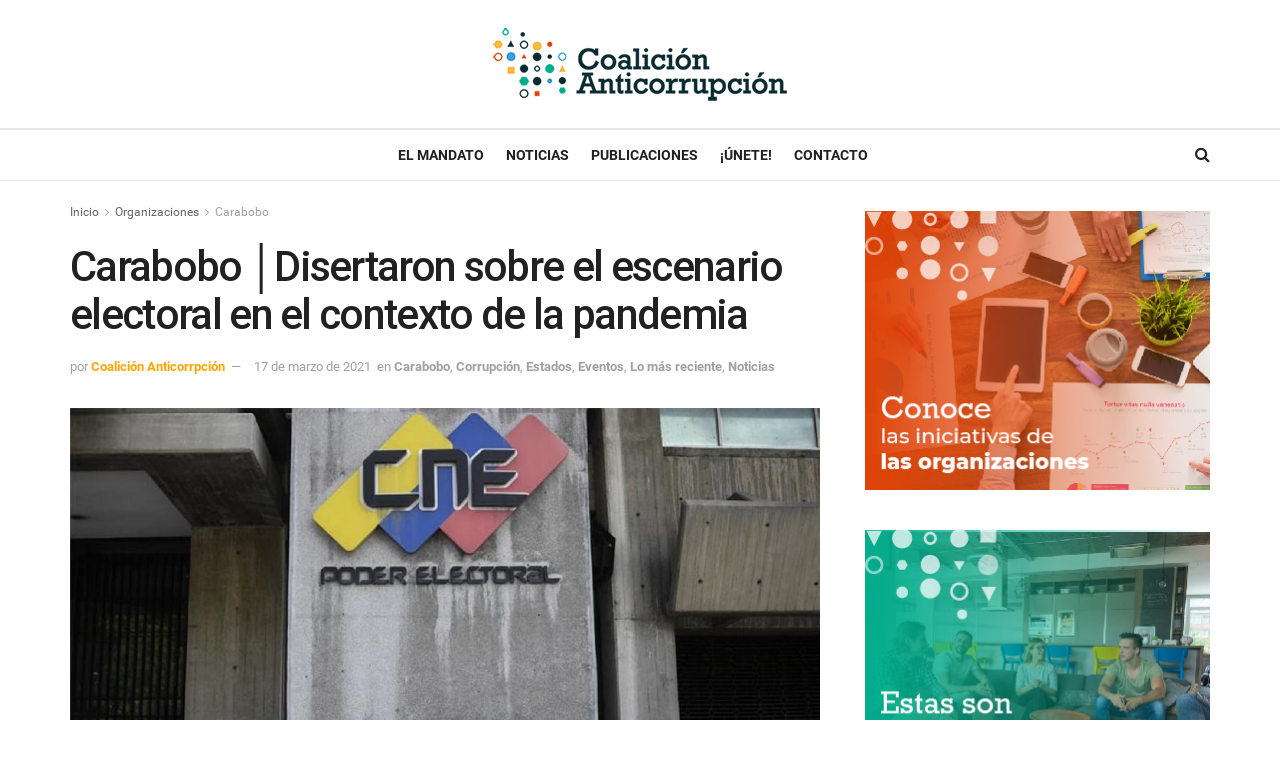

--- FILE ---
content_type: text/html; charset=UTF-8
request_url: https://coalicionanticorrupcion.com/carabobo-disertaron-sobre-realidad-socio-politica-venezolana-en-el-contexto-de-la-pandemia-y-un-escenario-electoral/
body_size: 17368
content:
<!doctype html> <!--[if lt IE 7]><html class="no-js lt-ie9 lt-ie8 lt-ie7" lang="es"> <![endif]--> <!--[if IE 7]><html class="no-js lt-ie9 lt-ie8" lang="es"> <![endif]--> <!--[if IE 8]><html class="no-js lt-ie9" lang="es"> <![endif]--> <!--[if IE 9]><html class="no-js lt-ie10" lang="es"> <![endif]--> <!--[if gt IE 8]><!--><html class="no-js" lang="es"> <!--<![endif]--><head><meta http-equiv="Content-Type" content="text/html; charset=UTF-8" /><meta name='viewport' content='width=device-width, initial-scale=1, user-scalable=yes' /><link rel="profile" href="http://gmpg.org/xfn/11" /><link rel="pingback" href="https://coalicionanticorrupcion.com/xmlrpc.php" /><link media="all" href="https://coalicionanticorrupcion.com/wp-content/cache/autoptimize/css/autoptimize_2b6d9095f74a7157dd172720ab6e13cd.css" rel="stylesheet"><title>Carabobo │Disertaron sobre el escenario electoral en el contexto de la pandemia &#8211; Coalición anticorrupción</title><meta name='robots' content='max-image-preview:large' /><meta name="dlm-version" content="5.0.31"> <script type="text/javascript">var jnews_ajax_url = '/?ajax-request=jnews'</script> <link rel='dns-prefetch' href='//www.googletagmanager.com' /><link rel='dns-prefetch' href='//fonts.googleapis.com' /><link rel="alternate" type="application/rss+xml" title="Coalición anticorrupción &raquo; Feed" href="https://coalicionanticorrupcion.com/feed/" /><link rel="alternate" type="application/rss+xml" title="Coalición anticorrupción &raquo; Feed de los comentarios" href="https://coalicionanticorrupcion.com/comments/feed/" /><link rel="alternate" type="application/rss+xml" title="Coalición anticorrupción &raquo; Comentario Carabobo │Disertaron sobre el escenario electoral en el contexto de la pandemia del feed" href="https://coalicionanticorrupcion.com/carabobo-disertaron-sobre-realidad-socio-politica-venezolana-en-el-contexto-de-la-pandemia-y-un-escenario-electoral/feed/" /> <script type="text/javascript">window._wpemojiSettings = {"baseUrl":"https:\/\/s.w.org\/images\/core\/emoji\/16.0.1\/72x72\/","ext":".png","svgUrl":"https:\/\/s.w.org\/images\/core\/emoji\/16.0.1\/svg\/","svgExt":".svg","source":{"concatemoji":"https:\/\/coalicionanticorrupcion.com\/wp-includes\/js\/wp-emoji-release.min.js?ver=6.8.3"}};
/*! This file is auto-generated */
!function(s,n){var o,i,e;function c(e){try{var t={supportTests:e,timestamp:(new Date).valueOf()};sessionStorage.setItem(o,JSON.stringify(t))}catch(e){}}function p(e,t,n){e.clearRect(0,0,e.canvas.width,e.canvas.height),e.fillText(t,0,0);var t=new Uint32Array(e.getImageData(0,0,e.canvas.width,e.canvas.height).data),a=(e.clearRect(0,0,e.canvas.width,e.canvas.height),e.fillText(n,0,0),new Uint32Array(e.getImageData(0,0,e.canvas.width,e.canvas.height).data));return t.every(function(e,t){return e===a[t]})}function u(e,t){e.clearRect(0,0,e.canvas.width,e.canvas.height),e.fillText(t,0,0);for(var n=e.getImageData(16,16,1,1),a=0;a<n.data.length;a++)if(0!==n.data[a])return!1;return!0}function f(e,t,n,a){switch(t){case"flag":return n(e,"\ud83c\udff3\ufe0f\u200d\u26a7\ufe0f","\ud83c\udff3\ufe0f\u200b\u26a7\ufe0f")?!1:!n(e,"\ud83c\udde8\ud83c\uddf6","\ud83c\udde8\u200b\ud83c\uddf6")&&!n(e,"\ud83c\udff4\udb40\udc67\udb40\udc62\udb40\udc65\udb40\udc6e\udb40\udc67\udb40\udc7f","\ud83c\udff4\u200b\udb40\udc67\u200b\udb40\udc62\u200b\udb40\udc65\u200b\udb40\udc6e\u200b\udb40\udc67\u200b\udb40\udc7f");case"emoji":return!a(e,"\ud83e\udedf")}return!1}function g(e,t,n,a){var r="undefined"!=typeof WorkerGlobalScope&&self instanceof WorkerGlobalScope?new OffscreenCanvas(300,150):s.createElement("canvas"),o=r.getContext("2d",{willReadFrequently:!0}),i=(o.textBaseline="top",o.font="600 32px Arial",{});return e.forEach(function(e){i[e]=t(o,e,n,a)}),i}function t(e){var t=s.createElement("script");t.src=e,t.defer=!0,s.head.appendChild(t)}"undefined"!=typeof Promise&&(o="wpEmojiSettingsSupports",i=["flag","emoji"],n.supports={everything:!0,everythingExceptFlag:!0},e=new Promise(function(e){s.addEventListener("DOMContentLoaded",e,{once:!0})}),new Promise(function(t){var n=function(){try{var e=JSON.parse(sessionStorage.getItem(o));if("object"==typeof e&&"number"==typeof e.timestamp&&(new Date).valueOf()<e.timestamp+604800&&"object"==typeof e.supportTests)return e.supportTests}catch(e){}return null}();if(!n){if("undefined"!=typeof Worker&&"undefined"!=typeof OffscreenCanvas&&"undefined"!=typeof URL&&URL.createObjectURL&&"undefined"!=typeof Blob)try{var e="postMessage("+g.toString()+"("+[JSON.stringify(i),f.toString(),p.toString(),u.toString()].join(",")+"));",a=new Blob([e],{type:"text/javascript"}),r=new Worker(URL.createObjectURL(a),{name:"wpTestEmojiSupports"});return void(r.onmessage=function(e){c(n=e.data),r.terminate(),t(n)})}catch(e){}c(n=g(i,f,p,u))}t(n)}).then(function(e){for(var t in e)n.supports[t]=e[t],n.supports.everything=n.supports.everything&&n.supports[t],"flag"!==t&&(n.supports.everythingExceptFlag=n.supports.everythingExceptFlag&&n.supports[t]);n.supports.everythingExceptFlag=n.supports.everythingExceptFlag&&!n.supports.flag,n.DOMReady=!1,n.readyCallback=function(){n.DOMReady=!0}}).then(function(){return e}).then(function(){var e;n.supports.everything||(n.readyCallback(),(e=n.source||{}).concatemoji?t(e.concatemoji):e.wpemoji&&e.twemoji&&(t(e.twemoji),t(e.wpemoji)))}))}((window,document),window._wpemojiSettings);</script> <link crossorigin="anonymous" rel='stylesheet' id='jeg_customizer_font-css' href='//fonts.googleapis.com/css?family=Roboto%3Aregular%2C500%2C700%2C500%2Cregular&#038;display=swap&#038;ver=1.2.5' type='text/css' media='all' /> <script type="text/javascript" src="https://coalicionanticorrupcion.com/wp-includes/js/jquery/jquery.min.js?ver=3.7.1" id="jquery-core-js"></script> <script type="text/javascript" src="https://coalicionanticorrupcion.com/wp-includes/js/jquery/jquery-migrate.min.js?ver=3.4.1" id="jquery-migrate-js"></script> <script type="text/javascript" src="https://coalicionanticorrupcion.com/wp-content/plugins/revslider/public/assets/js/rbtools.min.js?ver=6.3.6" id="tp-tools-js"></script> <script type="text/javascript" src="https://coalicionanticorrupcion.com/wp-content/plugins/revslider/public/assets/js/rs6.min.js?ver=6.3.6" id="revmin-js"></script> <script type="text/javascript" id="wpm-6310-ajax-script-js-extra">var my_ajax_object = {"ajax_url":"https:\/\/coalicionanticorrupcion.com\/wp-admin\/admin-ajax.php"};</script> <script type="text/javascript" src="https://coalicionanticorrupcion.com/wp-content/plugins/team-showcase-supreme/assets/js/ajaxdata.js?ver=6.8.3" id="wpm-6310-ajax-script-js"></script> 
 <script type="text/javascript" src="https://www.googletagmanager.com/gtag/js?id=GT-KTB4RCN" id="google_gtagjs-js" async></script> <script type="text/javascript" id="google_gtagjs-js-after">window.dataLayer = window.dataLayer || [];function gtag(){dataLayer.push(arguments);}
gtag("set","linker",{"domains":["coalicionanticorrupcion.com"]});
gtag("js", new Date());
gtag("set", "developer_id.dZTNiMT", true);
gtag("config", "GT-KTB4RCN");</script> <link rel="https://api.w.org/" href="https://coalicionanticorrupcion.com/wp-json/" /><link rel="alternate" title="JSON" type="application/json" href="https://coalicionanticorrupcion.com/wp-json/wp/v2/posts/1038" /><link rel="EditURI" type="application/rsd+xml" title="RSD" href="https://coalicionanticorrupcion.com/xmlrpc.php?rsd" /><meta name="generator" content="WordPress 6.8.3" /><link rel="canonical" href="https://coalicionanticorrupcion.com/carabobo-disertaron-sobre-realidad-socio-politica-venezolana-en-el-contexto-de-la-pandemia-y-un-escenario-electoral/" /><link rel='shortlink' href='https://coalicionanticorrupcion.com/?p=1038' /><link rel="alternate" title="oEmbed (JSON)" type="application/json+oembed" href="https://coalicionanticorrupcion.com/wp-json/oembed/1.0/embed?url=https%3A%2F%2Fcoalicionanticorrupcion.com%2Fcarabobo-disertaron-sobre-realidad-socio-politica-venezolana-en-el-contexto-de-la-pandemia-y-un-escenario-electoral%2F" /><link rel="alternate" title="oEmbed (XML)" type="text/xml+oembed" href="https://coalicionanticorrupcion.com/wp-json/oembed/1.0/embed?url=https%3A%2F%2Fcoalicionanticorrupcion.com%2Fcarabobo-disertaron-sobre-realidad-socio-politica-venezolana-en-el-contexto-de-la-pandemia-y-un-escenario-electoral%2F&#038;format=xml" /><meta name="generator" content="Site Kit by Google 1.158.0" /> <script>document.documentElement.className = document.documentElement.className.replace('no-js', 'js');</script> <meta name="generator" content="Powered by WPBakery Page Builder - drag and drop page builder for WordPress."/><link rel="amphtml" href="https://coalicionanticorrupcion.com/carabobo-disertaron-sobre-realidad-socio-politica-venezolana-en-el-contexto-de-la-pandemia-y-un-escenario-electoral/amp/"><meta name="generator" content="Powered by Slider Revolution 6.3.6 - responsive, Mobile-Friendly Slider Plugin for WordPress with comfortable drag and drop interface." /> <script type='application/ld+json'>{"@context":"http:\/\/schema.org","@type":"Organization","@id":"https:\/\/coalicionanticorrupcion.com\/#organization","url":"https:\/\/coalicionanticorrupcion.com\/","name":"","logo":{"@type":"ImageObject","url":""},"sameAs":["https:\/\/www.facebook.com\/Coalici%C3%B3n-Anticorrupci%C3%B3n-105030354704826\/","https:\/\/twitter.com\/VSinCorrupcion","https:\/\/www.instagram.com\/coalicionanticorrupcion\/"]}</script> <script type='application/ld+json'>{"@context":"http:\/\/schema.org","@type":"WebSite","@id":"https:\/\/coalicionanticorrupcion.com\/#website","url":"https:\/\/coalicionanticorrupcion.com\/","name":"","potentialAction":{"@type":"SearchAction","target":"https:\/\/coalicionanticorrupcion.com\/?s={search_term_string}","query-input":"required name=search_term_string"}}</script> <link rel="icon" href="https://coalicionanticorrupcion.com/wp-content/uploads/2021/01/cropped-Favicon-32x32.jpg" sizes="32x32" /><link rel="icon" href="https://coalicionanticorrupcion.com/wp-content/uploads/2021/01/cropped-Favicon-192x192.jpg" sizes="192x192" /><link rel="apple-touch-icon" href="https://coalicionanticorrupcion.com/wp-content/uploads/2021/01/cropped-Favicon-180x180.jpg" /><meta name="msapplication-TileImage" content="https://coalicionanticorrupcion.com/wp-content/uploads/2021/01/cropped-Favicon-270x270.jpg" /> <script type="text/javascript">function setREVStartSize(e){
			//window.requestAnimationFrame(function() {				 
				window.RSIW = window.RSIW===undefined ? window.innerWidth : window.RSIW;	
				window.RSIH = window.RSIH===undefined ? window.innerHeight : window.RSIH;	
				try {								
					var pw = document.getElementById(e.c).parentNode.offsetWidth,
						newh;
					pw = pw===0 || isNaN(pw) ? window.RSIW : pw;
					e.tabw = e.tabw===undefined ? 0 : parseInt(e.tabw);
					e.thumbw = e.thumbw===undefined ? 0 : parseInt(e.thumbw);
					e.tabh = e.tabh===undefined ? 0 : parseInt(e.tabh);
					e.thumbh = e.thumbh===undefined ? 0 : parseInt(e.thumbh);
					e.tabhide = e.tabhide===undefined ? 0 : parseInt(e.tabhide);
					e.thumbhide = e.thumbhide===undefined ? 0 : parseInt(e.thumbhide);
					e.mh = e.mh===undefined || e.mh=="" || e.mh==="auto" ? 0 : parseInt(e.mh,0);		
					if(e.layout==="fullscreen" || e.l==="fullscreen") 						
						newh = Math.max(e.mh,window.RSIH);					
					else{					
						e.gw = Array.isArray(e.gw) ? e.gw : [e.gw];
						for (var i in e.rl) if (e.gw[i]===undefined || e.gw[i]===0) e.gw[i] = e.gw[i-1];					
						e.gh = e.el===undefined || e.el==="" || (Array.isArray(e.el) && e.el.length==0)? e.gh : e.el;
						e.gh = Array.isArray(e.gh) ? e.gh : [e.gh];
						for (var i in e.rl) if (e.gh[i]===undefined || e.gh[i]===0) e.gh[i] = e.gh[i-1];
											
						var nl = new Array(e.rl.length),
							ix = 0,						
							sl;					
						e.tabw = e.tabhide>=pw ? 0 : e.tabw;
						e.thumbw = e.thumbhide>=pw ? 0 : e.thumbw;
						e.tabh = e.tabhide>=pw ? 0 : e.tabh;
						e.thumbh = e.thumbhide>=pw ? 0 : e.thumbh;					
						for (var i in e.rl) nl[i] = e.rl[i]<window.RSIW ? 0 : e.rl[i];
						sl = nl[0];									
						for (var i in nl) if (sl>nl[i] && nl[i]>0) { sl = nl[i]; ix=i;}															
						var m = pw>(e.gw[ix]+e.tabw+e.thumbw) ? 1 : (pw-(e.tabw+e.thumbw)) / (e.gw[ix]);					
						newh =  (e.gh[ix] * m) + (e.tabh + e.thumbh);
					}				
					if(window.rs_init_css===undefined) window.rs_init_css = document.head.appendChild(document.createElement("style"));					
					document.getElementById(e.c).height = newh+"px";
					window.rs_init_css.innerHTML += "#"+e.c+"_wrapper { height: "+newh+"px }";				
				} catch(e){
					console.log("Failure at Presize of Slider:" + e)
				}					   
			//});
		  };</script> <noscript><style>.wpb_animate_when_almost_visible { opacity: 1; }</style></noscript></head><body class="wp-singular post-template-default single single-post postid-1038 single-format-standard wp-embed-responsive wp-theme-jnews non-logged-in jeg_toggle_dark jeg_single_tpl_1 jnews jsc_normal wpb-js-composer js-comp-ver-6.5.0 vc_responsive"><div class="jeg_ad jeg_ad_top jnews_header_top_ads"><div class='ads-wrapper  '></div></div><div class="jeg_viewport"><div class="jeg_header_wrapper"><div class="jeg_header_instagram_wrapper"></div><div class="jeg_header normal"><div class="jeg_midbar jeg_container normal"><div class="container"><div class="jeg_nav_row"><div class="jeg_nav_col jeg_nav_left jeg_nav_normal"><div class="item_wrap jeg_nav_alignleft"></div></div><div class="jeg_nav_col jeg_nav_center jeg_nav_grow"><div class="item_wrap jeg_nav_aligncenter"><div class="jeg_nav_item jeg_logo jeg_desktop_logo"><div class="site-title"> <a href="https://coalicionanticorrupcion.com/" style="padding: 0 0 0 0;"> <img class='jeg_logo_img lazyload' data-src="https://coalicionanticorrupcion.com/wp-content/uploads/2021/01/Logo_CA_H75.png" data-srcset="https://coalicionanticorrupcion.com/wp-content/uploads/2021/01/Logo_CA_H75.png 1x, https://coalicionanticorrupcion.com/test/wp-content/uploads/2021/01/Logo_CA_H140.png 2x" alt="Coalición anticorrupción"data-light-data-src="https://coalicionanticorrupcion.com/wp-content/uploads/2021/01/Logo_CA_H75.png" data-light-data-srcset="https://coalicionanticorrupcion.com/wp-content/uploads/2021/01/Logo_CA_H75.png 1x, https://coalicionanticorrupcion.com/test/wp-content/uploads/2021/01/Logo_CA_H140.png 2x" data-dark-src="https://coalicionanticorrupcion.com/test/wp-content/uploads/2021/01/Logo_CA_H75_Diapo.png" data-dark-srcset="https://coalicionanticorrupcion.com/test/wp-content/uploads/2021/01/Logo_CA_H75_Diapo.png 1x, https://coalicionanticorrupcion.com/new/wp-content/uploads/2021/01/Logo_CA_H100_Diapo.png 2x" src="[data-uri]" style="--smush-placeholder-width: 300px; --smush-placeholder-aspect-ratio: 300/75;"> </a></div></div></div></div><div class="jeg_nav_col jeg_nav_right jeg_nav_normal"><div class="item_wrap jeg_nav_alignright"></div></div></div></div></div><div class="jeg_bottombar jeg_navbar jeg_container jeg_navbar_wrapper jeg_navbar_normal jeg_navbar_normal"><div class="container"><div class="jeg_nav_row"><div class="jeg_nav_col jeg_nav_left jeg_nav_normal"><div class="item_wrap jeg_nav_alignleft"></div></div><div class="jeg_nav_col jeg_nav_center jeg_nav_normal"><div class="item_wrap jeg_nav_aligncenter"><div class="jeg_main_menu_wrapper"><div class="jeg_nav_item jeg_mainmenu_wrap"><ul class="jeg_menu jeg_main_menu jeg_menu_style_1" data-animation="animate"><li id="menu-item-3419" class="menu-item menu-item-type-post_type menu-item-object-page menu-item-3419 bgnav" data-item-row="default" ><a href="https://coalicionanticorrupcion.com/el-mandato/">El Mandato</a></li><li id="menu-item-3438" class="menu-item menu-item-type-post_type menu-item-object-page menu-item-3438 bgnav" data-item-row="default" ><a href="https://coalicionanticorrupcion.com/noticias/">Noticias</a></li><li id="menu-item-3638" class="menu-item menu-item-type-post_type menu-item-object-page menu-item-3638 bgnav" data-item-row="default" ><a href="https://coalicionanticorrupcion.com/publicaciones/">Publicaciones</a></li><li id="menu-item-3773" class="menu-item menu-item-type-post_type menu-item-object-page menu-item-3773 bgnav" data-item-row="default" ><a href="https://coalicionanticorrupcion.com/unete/">¡Únete!</a></li><li id="menu-item-3689" class="menu-item menu-item-type-post_type menu-item-object-page menu-item-3689 bgnav" data-item-row="default" ><a href="https://coalicionanticorrupcion.com/contacto/">Contacto</a></li></ul></div></div></div></div><div class="jeg_nav_col jeg_nav_right jeg_nav_normal"><div class="item_wrap jeg_nav_alignright"><div class="jeg_nav_item jeg_search_wrapper search_icon jeg_search_popup_expand"> <a href="#" class="jeg_search_toggle"><i class="fa fa-search"></i></a><form action="https://coalicionanticorrupcion.com/" method="get" class="jeg_search_form" target="_top"> <input name="s" class="jeg_search_input" placeholder="Buscar..." type="text" value="" autocomplete="off"> <button type="submit" class="jeg_search_button btn"><i class="fa fa-search"></i></button></form><div class="jeg_search_result jeg_search_hide with_result"><div class="search-result-wrapper"></div><div class="search-link search-noresult"> Sin resultados</div><div class="search-link search-all-button"> <i class="fa fa-search"></i> Ver todos los resultados</div></div></div></div></div></div></div></div></div></div><div class="jeg_header_sticky"><div class="sticky_blankspace"></div><div class="jeg_header normal"><div class="jeg_container"><div data-mode="scroll" class="jeg_stickybar jeg_navbar jeg_navbar_wrapper jeg_navbar_normal jeg_navbar_normal"><div class="container"><div class="jeg_nav_row"><div class="jeg_nav_col jeg_nav_left jeg_nav_grow"><div class="item_wrap jeg_nav_alignleft"><div class="jeg_main_menu_wrapper"><div class="jeg_nav_item jeg_mainmenu_wrap"><ul class="jeg_menu jeg_main_menu jeg_menu_style_1" data-animation="animate"><li class="menu-item menu-item-type-post_type menu-item-object-page menu-item-3419 bgnav" data-item-row="default" ><a href="https://coalicionanticorrupcion.com/el-mandato/">El Mandato</a></li><li class="menu-item menu-item-type-post_type menu-item-object-page menu-item-3438 bgnav" data-item-row="default" ><a href="https://coalicionanticorrupcion.com/noticias/">Noticias</a></li><li class="menu-item menu-item-type-post_type menu-item-object-page menu-item-3638 bgnav" data-item-row="default" ><a href="https://coalicionanticorrupcion.com/publicaciones/">Publicaciones</a></li><li class="menu-item menu-item-type-post_type menu-item-object-page menu-item-3773 bgnav" data-item-row="default" ><a href="https://coalicionanticorrupcion.com/unete/">¡Únete!</a></li><li class="menu-item menu-item-type-post_type menu-item-object-page menu-item-3689 bgnav" data-item-row="default" ><a href="https://coalicionanticorrupcion.com/contacto/">Contacto</a></li></ul></div></div></div></div><div class="jeg_nav_col jeg_nav_center jeg_nav_normal"><div class="item_wrap jeg_nav_aligncenter"></div></div><div class="jeg_nav_col jeg_nav_right jeg_nav_normal"><div class="item_wrap jeg_nav_alignright"><div class="jeg_nav_item jeg_search_wrapper search_icon jeg_search_popup_expand"> <a href="#" class="jeg_search_toggle"><i class="fa fa-search"></i></a><form action="https://coalicionanticorrupcion.com/" method="get" class="jeg_search_form" target="_top"> <input name="s" class="jeg_search_input" placeholder="Buscar..." type="text" value="" autocomplete="off"> <button type="submit" class="jeg_search_button btn"><i class="fa fa-search"></i></button></form><div class="jeg_search_result jeg_search_hide with_result"><div class="search-result-wrapper"></div><div class="search-link search-noresult"> Sin resultados</div><div class="search-link search-all-button"> <i class="fa fa-search"></i> Ver todos los resultados</div></div></div></div></div></div></div></div></div></div></div><div class="jeg_navbar_mobile_wrapper"><div class="jeg_navbar_mobile" data-mode="scroll"><div class="jeg_mobile_bottombar jeg_mobile_midbar jeg_container dark"><div class="container"><div class="jeg_nav_row"><div class="jeg_nav_col jeg_nav_left jeg_nav_normal"><div class="item_wrap jeg_nav_alignleft"><div class="jeg_nav_item"> <a href="#" class="toggle_btn jeg_mobile_toggle"><i class="fa fa-bars"></i></a></div></div></div><div class="jeg_nav_col jeg_nav_center jeg_nav_grow"><div class="item_wrap jeg_nav_aligncenter"><div class="jeg_nav_item jeg_mobile_logo"><div class="site-title"> <a href="https://coalicionanticorrupcion.com/"> <img class='jeg_logo_img lazyload' data-src="https://coalicionanticorrupcion.com/new/wp-content/uploads/2021/01/Logo_CA_H63_Diapo.png" data-srcset="https://coalicionanticorrupcion.com/new/wp-content/uploads/2021/01/Logo_CA_H63_Diapo.png 1x, https://coalicionanticorrupcion.com/new/wp-content/uploads/2021/01/Logo_CA_H100_Diapo.png 2x" alt="Coalición anticorrupción"data-light-data-src="https://coalicionanticorrupcion.com/new/wp-content/uploads/2021/01/Logo_CA_H63_Diapo.png" data-light-data-srcset="https://coalicionanticorrupcion.com/new/wp-content/uploads/2021/01/Logo_CA_H63_Diapo.png 1x, https://coalicionanticorrupcion.com/new/wp-content/uploads/2021/01/Logo_CA_H100_Diapo.png 2x" data-dark-data-src="https://coalicionanticorrupcion.com/new/wp-content/uploads/2021/01/Logo_CA_H63_Diapo.png" data-dark-data-srcset="https://coalicionanticorrupcion.com/new/wp-content/uploads/2021/01/Logo_CA_H63_Diapo.png 1x, https://coalicionanticorrupcion.com/new/wp-content/uploads/2021/01/Logo_CA_H100_Diapo.png 2x" src="[data-uri]"> </a></div></div></div></div><div class="jeg_nav_col jeg_nav_right jeg_nav_normal"><div class="item_wrap jeg_nav_alignright"><div class="jeg_nav_item jeg_search_wrapper jeg_search_popup_expand"> <a href="#" class="jeg_search_toggle"><i class="fa fa-search"></i></a><form action="https://coalicionanticorrupcion.com/" method="get" class="jeg_search_form" target="_top"> <input name="s" class="jeg_search_input" placeholder="Buscar..." type="text" value="" autocomplete="off"> <button type="submit" class="jeg_search_button btn"><i class="fa fa-search"></i></button></form><div class="jeg_search_result jeg_search_hide with_result"><div class="search-result-wrapper"></div><div class="search-link search-noresult"> Sin resultados</div><div class="search-link search-all-button"> <i class="fa fa-search"></i> Ver todos los resultados</div></div></div></div></div></div></div></div></div><div class="sticky_blankspace" style="height: 60px;"></div></div><div class="post-wrapper"><div class="post-wrap post-autoload "  data-url="https://coalicionanticorrupcion.com/carabobo-disertaron-sobre-realidad-socio-politica-venezolana-en-el-contexto-de-la-pandemia-y-un-escenario-electoral/" data-title="Carabobo │Disertaron sobre el escenario electoral en el contexto de la pandemia" data-id="1038"  data-prev="https://coalicionanticorrupcion.com/lara-coalicion-anticorrupcion-participa-en-analisis-del-informe-de-la-onu-sobre-venezuela/" ><div class="jeg_main "><div class="jeg_container"><div class="jeg_content jeg_singlepage"><div class="container"><div class="jeg_ad jeg_article jnews_article_top_ads"><div class='ads-wrapper  '></div></div><div class="row"><div class="jeg_main_content col-md-8"><div class="jeg_inner_content"><div class="jeg_breadcrumbs jeg_breadcrumb_container"><div id="breadcrumbs"><span class=""> <a href="https://coalicionanticorrupcion.com">Inicio</a> </span><i class="fa fa-angle-right"></i><span class=""> <a href="https://coalicionanticorrupcion.com/category/organizaciones/">Organizaciones</a> </span><i class="fa fa-angle-right"></i><span class="breadcrumb_last_link"> <a href="https://coalicionanticorrupcion.com/category/organizaciones/carabobo/">Carabobo</a> </span></div></div><div class="entry-header"><h1 class="jeg_post_title">Carabobo │Disertaron sobre el escenario electoral en el contexto de la pandemia</h1><div class="jeg_meta_container"><div class="jeg_post_meta jeg_post_meta_1"><div class="meta_left"><div class="jeg_meta_author"> <span class="meta_text">por</span> <a href="https://coalicionanticorrupcion.com/author/demo/">Coalición Anticorrpción</a></div><div class="jeg_meta_date"> <a href="https://coalicionanticorrupcion.com/carabobo-disertaron-sobre-realidad-socio-politica-venezolana-en-el-contexto-de-la-pandemia-y-un-escenario-electoral/">17 de marzo de 2021</a></div><div class="jeg_meta_category"> <span><span class="meta_text">en</span> <a href="https://coalicionanticorrupcion.com/category/organizaciones/carabobo/" rel="category tag">Carabobo</a>, <a href="https://coalicionanticorrupcion.com/category/sectores/corrupcion/" rel="category tag">Corrupción</a>, <a href="https://coalicionanticorrupcion.com/category/estados/" rel="category tag">Estados</a>, <a href="https://coalicionanticorrupcion.com/category/noticias/eventos/" rel="category tag">Eventos</a>, <a href="https://coalicionanticorrupcion.com/category/lo-mas-reciente/" rel="category tag">Lo más reciente</a>, <a href="https://coalicionanticorrupcion.com/category/noticias/" rel="category tag">Noticias</a> </span></div></div><div class="meta_right"></div></div></div></div><div class="jeg_featured featured_image"><a href="https://coalicionanticorrupcion.com/wp-content/uploads/2020/09/k2_items_src_13b5e0deaf19b06816d21e67ad4e211c.jpg"><div class="thumbnail-container animate-lazy" style="padding-bottom:68.556%"><img width="547" height="375" src="https://coalicionanticorrupcion.com/wp-content/themes/jnews/assets/img/jeg-empty.png" class="attachment-jnews-750x375 size-jnews-750x375 lazyload wp-post-image" alt="Carabobo │Disertaron sobre el escenario electoral en el contexto de la pandemia" decoding="async" fetchpriority="high" sizes="(max-width: 547px) 100vw, 547px" data-src="https://coalicionanticorrupcion.com/wp-content/uploads/2020/09/k2_items_src_13b5e0deaf19b06816d21e67ad4e211c.jpg" data-srcset="https://coalicionanticorrupcion.com/wp-content/uploads/2020/09/k2_items_src_13b5e0deaf19b06816d21e67ad4e211c.jpg 1430w, https://coalicionanticorrupcion.com/wp-content/uploads/2020/09/k2_items_src_13b5e0deaf19b06816d21e67ad4e211c-300x206.jpg 300w, https://coalicionanticorrupcion.com/wp-content/uploads/2020/09/k2_items_src_13b5e0deaf19b06816d21e67ad4e211c-1024x702.jpg 1024w, https://coalicionanticorrupcion.com/wp-content/uploads/2020/09/k2_items_src_13b5e0deaf19b06816d21e67ad4e211c-768x526.jpg 768w, https://coalicionanticorrupcion.com/wp-content/uploads/2020/09/k2_items_src_13b5e0deaf19b06816d21e67ad4e211c-1200x822.jpg 1200w" data-sizes="auto" data-expand="700" /></div></a></div><div class="jeg_share_top_container"></div><div class="jeg_ad jeg_article jnews_content_top_ads "><div class='ads-wrapper  '></div></div><div class="entry-content no-share"><div class="jeg_share_button share-float jeg_sticky_share clearfix share-monocrhome"><div class="jeg_share_float_container"></div></div><div class="content-inner "><p><img decoding="async" class="size-full wp-image-1037 lazyload" data-src="https://coalicionanticorrupcion.com/wp-content/uploads/2020/09/k2_items_src_13b5e0deaf19b06816d21e67ad4e211c.jpg" alt="" width="1430" height="980" data-srcset="https://coalicionanticorrupcion.com/wp-content/uploads/2020/09/k2_items_src_13b5e0deaf19b06816d21e67ad4e211c.jpg 1430w, https://coalicionanticorrupcion.com/wp-content/uploads/2020/09/k2_items_src_13b5e0deaf19b06816d21e67ad4e211c-300x206.jpg 300w, https://coalicionanticorrupcion.com/wp-content/uploads/2020/09/k2_items_src_13b5e0deaf19b06816d21e67ad4e211c-1024x702.jpg 1024w, https://coalicionanticorrupcion.com/wp-content/uploads/2020/09/k2_items_src_13b5e0deaf19b06816d21e67ad4e211c-768x526.jpg 768w, https://coalicionanticorrupcion.com/wp-content/uploads/2020/09/k2_items_src_13b5e0deaf19b06816d21e67ad4e211c-1200x822.jpg 1200w" data-sizes="(max-width: 1430px) 100vw, 1430px" src="[data-uri]" style="--smush-placeholder-width: 1430px; --smush-placeholder-aspect-ratio: 1430/980;" /></p><p style="text-align: justify;"><span style="font-family: arial, helvetica, sans-serif; font-size: 12pt;"><em>Coalición Anticorrupción, 21 de septiembre de 2020</em>. Analizar la actual coyuntura socio-política del país en el contexto de la pandemia por COVID-19 y de cara al escenario electoral previsto para el 6 de diciembre, fue el objetivo del foro-chat realizado el 16 de septiembre por iniciativa del Comité de Ciudadanía y Gobernabilidad de la Asociación de Ejecutivos del Estado Carabobo (AEEC), Tren Venezuela, Laboratorio de Investigación en Estudios del Trabajo (Lainet), Grupo de Pensamiento Universitario (GPU), Funvive y el Comité de Profesionales y Empresarios Cristianos (CBMC), entre otras organizaciones carabobeñas que integran la <strong>Coalición Anticorrupción</strong>.</span></p><p style="text-align: justify;"><span style="font-family: arial, helvetica, sans-serif; font-size: 12pt;">La actividad virtual tuvo como ponentes a los profesores de la Universidad de Carabobo, Víctor Reyes Lanza e Yván Serra. El directivo de la AEEC, Julio Manzo, fue moderador del foro al que se conectaron 34 personas. “Se hizo énfasis en la necesidad de promover acciones dirigidas a la unidad de los distintos factores democráticos con participación activa de la sociedad civil con reglas electorales transparentes, propias de un Estado de derecho, donde se respeten los derechos de ciudadanía en lo social y político”, señaló la promotora regional de la Coalición, Yamile de Smith.</span></p><p style="text-align: justify;"><span style="font-family: arial, helvetica, sans-serif; font-size: 12pt;">La&nbsp;<strong>Coalición Anticorrupción</strong>&nbsp;es un movimiento ciudadano de alcance nacional con presencia en 18 estados&nbsp; y el respaldo de más de 750 organizaciones de la sociedad civil, que impulsa las 12 acciones imprescindibles e impostergables del mandato de la ciudadanía a los líderes políticos para lograr el cambio que el país requiere y construir una Venezuela íntegra.</span></p><p style="text-align: justify;"><span style="font-family: arial, helvetica, sans-serif; font-size: 12pt;"></span></p><div class="jeg_post_tags"><span>Etiquetas:</span> <a href="https://coalicionanticorrupcion.com/tag/actividades/" rel="tag">Actividades</a><a href="https://coalicionanticorrupcion.com/tag/carabobo/" rel="tag">Carabobo</a><a href="https://coalicionanticorrupcion.com/tag/coalicion-anticorrupcion/" rel="tag">Coalición Anticorrupción</a><a href="https://coalicionanticorrupcion.com/tag/elecciones/" rel="tag">Elecciones</a><a href="https://coalicionanticorrupcion.com/tag/estados/" rel="tag">Estados</a><a href="https://coalicionanticorrupcion.com/tag/gremio-profesional/" rel="tag">Gremio profesional</a><a href="https://coalicionanticorrupcion.com/tag/lucha-anticorrupcion/" rel="tag">Lucha anticorrupción</a><a href="https://coalicionanticorrupcion.com/tag/politica/" rel="tag">Política</a><a href="https://coalicionanticorrupcion.com/tag/transparencia/" rel="tag">Transparencia</a></div></div></div><div class="jeg_share_bottom_container"></div><div class='jeg_push_notification single_post'></div><div class="jeg_ad jeg_article jnews_content_bottom_ads "><div class='ads-wrapper  '></div></div><div class="jnews_prev_next_container"></div><div class="jnews_author_box_container "></div><div class="jnews_related_post_container"><div  class="jeg_postblock_22 jeg_postblock jeg_module_hook jeg_pagination_disable jeg_col_2o3 jnews_module_1038_0_697b4e3554fc5   " data-unique="jnews_module_1038_0_697b4e3554fc5"><div class="jeg_block_heading jeg_block_heading_1 jeg_subcat_right"><h3 class="jeg_block_title"><span>Publicaciones Relacionadas</span></h3></div><div class="jeg_block_container"><div class="jeg_posts_wrap"><div class="jeg_posts jeg_load_more_flag"><article class="jeg_post jeg_pl_md_5 format-standard"><div class="jeg_thumb"> <a href="https://coalicionanticorrupcion.com/pdvsa-rezagada-en-la-gestion-de-impactos-ambientales-y-sociales/"><div class="thumbnail-container animate-lazy  size-715 "><img width="350" height="250" src="https://coalicionanticorrupcion.com/wp-content/themes/jnews/assets/img/jeg-empty.png" class="attachment-jnews-350x250 size-jnews-350x250 lazyload wp-post-image" alt="Pdvsa rezagada en la gestión de impactos ambientales y sociales" decoding="async" sizes="(max-width: 350px) 100vw, 350px" data-src="https://coalicionanticorrupcion.com/wp-content/uploads/2023/11/derrames-petroleros-efe-1024x675-1-350x250.webp" data-srcset="https://coalicionanticorrupcion.com/wp-content/uploads/2023/11/derrames-petroleros-efe-1024x675-1-350x250.webp 350w, https://coalicionanticorrupcion.com/wp-content/uploads/2023/11/derrames-petroleros-efe-1024x675-1-120x86.webp 120w, https://coalicionanticorrupcion.com/wp-content/uploads/2023/11/derrames-petroleros-efe-1024x675-1-750x536.webp 750w" data-sizes="auto" data-expand="700" /></div></a><div class="jeg_post_category"> <span><a href="https://coalicionanticorrupcion.com/category/noticias/eventos/" class="category-eventos">Eventos</a></span></div></div><div class="jeg_postblock_content"><h3 class="jeg_post_title"> <a href="https://coalicionanticorrupcion.com/pdvsa-rezagada-en-la-gestion-de-impactos-ambientales-y-sociales/">Pdvsa rezagada en la gestión de impactos ambientales y sociales</a></h3><div class="jeg_post_meta"><div class="jeg_meta_date"><a href="https://coalicionanticorrupcion.com/pdvsa-rezagada-en-la-gestion-de-impactos-ambientales-y-sociales/" ><i class="fa fa-clock-o"></i> 22 de noviembre de 2023</a></div></div></div></article><article class="jeg_post jeg_pl_md_5 format-standard"><div class="jeg_thumb"> <a href="https://coalicionanticorrupcion.com/ideas-frescas-destacaron-en-encuentro-de-la-coalicion-2-2/"><div class="thumbnail-container animate-lazy  size-715 "><img width="350" height="250" src="https://coalicionanticorrupcion.com/wp-content/themes/jnews/assets/img/jeg-empty.png" class="attachment-jnews-350x250 size-jnews-350x250 lazyload wp-post-image" alt="Construyendo en cayapa una Venezuela íntegra" decoding="async" sizes="(max-width: 350px) 100vw, 350px" data-src="https://coalicionanticorrupcion.com/wp-content/uploads/2023/11/Construyendo-la-Venezuela-Integra-galeria-350x250.jpg" data-srcset="https://coalicionanticorrupcion.com/wp-content/uploads/2023/11/Construyendo-la-Venezuela-Integra-galeria-350x250.jpg 350w, https://coalicionanticorrupcion.com/wp-content/uploads/2023/11/Construyendo-la-Venezuela-Integra-galeria-120x86.jpg 120w, https://coalicionanticorrupcion.com/wp-content/uploads/2023/11/Construyendo-la-Venezuela-Integra-galeria-750x536.jpg 750w" data-sizes="auto" data-expand="700" /></div></a><div class="jeg_post_category"> <span><a href="https://coalicionanticorrupcion.com/category/noticias/eventos/" class="category-eventos">Eventos</a></span></div></div><div class="jeg_postblock_content"><h3 class="jeg_post_title"> <a href="https://coalicionanticorrupcion.com/ideas-frescas-destacaron-en-encuentro-de-la-coalicion-2-2/">Construyendo en cayapa una Venezuela íntegra</a></h3><div class="jeg_post_meta"><div class="jeg_meta_date"><a href="https://coalicionanticorrupcion.com/ideas-frescas-destacaron-en-encuentro-de-la-coalicion-2-2/" ><i class="fa fa-clock-o"></i> 10 de noviembre de 2023</a></div></div></div></article><article class="jeg_post jeg_pl_md_5 format-standard"><div class="jeg_thumb"> <a href="https://coalicionanticorrupcion.com/ideas-frescas-destacaron-en-encuentro-de-la-coalicion-2/"><div class="thumbnail-container animate-lazy  size-715 "><img width="350" height="250" src="https://coalicionanticorrupcion.com/wp-content/themes/jnews/assets/img/jeg-empty.png" class="attachment-jnews-350x250 size-jnews-350x250 lazyload wp-post-image" alt="Manu Wheiz inspiró a la Coalición Anticorrupción" decoding="async" sizes="(max-width: 350px) 100vw, 350px" data-src="https://coalicionanticorrupcion.com/wp-content/uploads/2023/11/manu-wheiz-encuentro-coalicion-350x250.jpg" data-srcset="https://coalicionanticorrupcion.com/wp-content/uploads/2023/11/manu-wheiz-encuentro-coalicion-350x250.jpg 350w, https://coalicionanticorrupcion.com/wp-content/uploads/2023/11/manu-wheiz-encuentro-coalicion-120x86.jpg 120w, https://coalicionanticorrupcion.com/wp-content/uploads/2023/11/manu-wheiz-encuentro-coalicion-750x536.jpg 750w" data-sizes="auto" data-expand="700" /></div></a><div class="jeg_post_category"> <span><a href="https://coalicionanticorrupcion.com/category/noticias/eventos/" class="category-eventos">Eventos</a></span></div></div><div class="jeg_postblock_content"><h3 class="jeg_post_title"> <a href="https://coalicionanticorrupcion.com/ideas-frescas-destacaron-en-encuentro-de-la-coalicion-2/">Manu Wheiz inspiró a la Coalición Anticorrupción</a></h3><div class="jeg_post_meta"><div class="jeg_meta_date"><a href="https://coalicionanticorrupcion.com/ideas-frescas-destacaron-en-encuentro-de-la-coalicion-2/" ><i class="fa fa-clock-o"></i> 10 de noviembre de 2023</a></div></div></div></article></div></div><div class='module-overlay'><div class='preloader_type preloader_dot'><div class="module-preloader jeg_preloader dot"> <span></span><span></span><span></span></div><div class="module-preloader jeg_preloader circle"><div class="jnews_preloader_circle_outer"><div class="jnews_preloader_circle_inner"></div></div></div><div class="module-preloader jeg_preloader square"><div class="jeg_square"><div class="jeg_square_inner"></div></div></div></div></div></div><div class="jeg_block_navigation"><div class='navigation_overlay'><div class='module-preloader jeg_preloader'><span></span><span></span><span></span></div></div></div> <script>var jnews_module_1038_0_697b4e3554fc5 = {"header_icon":"","first_title":"Publicaciones Relacionadas","second_title":"","url":"","header_type":"heading_1","header_background":"","header_secondary_background":"","header_text_color":"","header_line_color":"","header_accent_color":"","header_filter_category":"","header_filter_author":"","header_filter_tag":"","header_filter_text":"All","post_type":"post","content_type":"all","number_post":"3","post_offset":0,"unique_content":"disable","include_post":"","exclude_post":1038,"include_category":"36,150,118,119,120,121,123,124,125,126,128,129,130,132,133,134,135,143,136,137,138,139,140,141,142,173,22,168,172,171,169,173,511,170","exclude_category":"","include_author":"","include_tag":"","exclude_tag":"","sort_by":"latest","date_format":"default","date_format_custom":"d\/m\/Y","force_normal_image_load":"","pagination_mode":"disable","pagination_nextprev_showtext":"","pagination_number_post":"3","pagination_scroll_limit":3,"boxed":"","boxed_shadow":"","el_id":"","el_class":"","scheme":"","column_width":"auto","title_color":"","accent_color":"","alt_color":"","excerpt_color":"","css":"","excerpt_length":20,"paged":1,"column_class":"jeg_col_2o3","class":"jnews_block_22"};</script> </div></div><div class='jnews-autoload-splitter'  data-url="https://coalicionanticorrupcion.com/carabobo-disertaron-sobre-realidad-socio-politica-venezolana-en-el-contexto-de-la-pandemia-y-un-escenario-electoral/" data-title="Carabobo │Disertaron sobre el escenario electoral en el contexto de la pandemia" data-id="1038"  data-prev="https://coalicionanticorrupcion.com/lara-coalicion-anticorrupcion-participa-en-analisis-del-informe-de-la-onu-sobre-venezuela/" ></div><div class="jnews_popup_post_container"></div><div class="jnews_comment_container"></div></div></div><div class="jeg_sidebar  jeg_sticky_sidebar col-md-4"><div class="widget widget_jnews_module_element_ads" id="jnews_module_element_ads-1"><div  class='jeg_ad jeg_ad_module jnews_module_1038_1_697b4e355b213   '><div class='ads-wrapper'><a href='https://coalicionanticorrupcion.com/new/iniciativas/' target='_blank' class='adlink ads_image '> <img src='https://coalicionanticorrupcion.com/wp-content/themes/jnews/assets/img/jeg-empty.png' class='lazyload' data-src='https://coalicionanticorrupcion.com/wp-content/uploads/2021/02/coalicion2-04.jpg' alt='' data-pin-no-hover="true"> </a></div></div></div><div class="widget widget_jnews_module_element_ads" id="jnews_module_element_ads-8"><div  class='jeg_ad jeg_ad_module jnews_module_1038_2_697b4e355b44b   '><div class='ads-wrapper'><a href='https://coalicionanticorrupcion.com/new/organizaciones/' target='_blank' class='adlink ads_image '> <img src='https://coalicionanticorrupcion.com/wp-content/themes/jnews/assets/img/jeg-empty.png' class='lazyload' data-src='https://coalicionanticorrupcion.com/wp-content/uploads/2021/02/coalicion2-03-1.jpg' alt='' data-pin-no-hover="true"> </a></div></div></div><div class="widget widget_jnews_module_block_19" id="jnews_module_block_19-1"><div  class="jeg_postblock_19 jeg_postblock jeg_module_hook jeg_pagination_disable jeg_col_1o3 jnews_module_1038_3_697b4e355b977  normal " data-unique="jnews_module_1038_3_697b4e355b977"><div class="jeg_block_heading jeg_block_heading_6 jeg_subcat_right"><h3 class="jeg_block_title"><span>Recomendaciones</span></h3></div><div class="jeg_block_container"><div class="jeg_posts"><article class="jeg_post jeg_pl_md_box format-standard"><div class="box_wrap"><div class="jeg_thumb"> <a href="https://coalicionanticorrupcion.com/pdvsa-rezagada-en-la-gestion-de-impactos-ambientales-y-sociales/"><div class="thumbnail-container animate-lazy  size-715 "><img width="350" height="250" src="https://coalicionanticorrupcion.com/wp-content/themes/jnews/assets/img/jeg-empty.png" class="attachment-jnews-350x250 size-jnews-350x250 lazyload wp-post-image" alt="Pdvsa rezagada en la gestión de impactos ambientales y sociales" decoding="async" sizes="(max-width: 350px) 100vw, 350px" data-src="https://coalicionanticorrupcion.com/wp-content/uploads/2023/11/derrames-petroleros-efe-1024x675-1-350x250.webp" data-srcset="https://coalicionanticorrupcion.com/wp-content/uploads/2023/11/derrames-petroleros-efe-1024x675-1-350x250.webp 350w, https://coalicionanticorrupcion.com/wp-content/uploads/2023/11/derrames-petroleros-efe-1024x675-1-120x86.webp 120w, https://coalicionanticorrupcion.com/wp-content/uploads/2023/11/derrames-petroleros-efe-1024x675-1-750x536.webp 750w" data-sizes="auto" data-expand="700" /></div></a></div><div class="jeg_postblock_content"><h3 class="jeg_post_title"> <a href="https://coalicionanticorrupcion.com/pdvsa-rezagada-en-la-gestion-de-impactos-ambientales-y-sociales/">Pdvsa rezagada en la gestión de impactos ambientales y sociales</a></h3><div class="jeg_post_meta"><div class="jeg_meta_date"><a href="https://coalicionanticorrupcion.com/pdvsa-rezagada-en-la-gestion-de-impactos-ambientales-y-sociales/" ><i class="fa fa-clock-o"></i> 22 de noviembre de 2023</a></div></div></div></div></article><div class="jeg_postsmall jeg_load_more_flag"><article class="jeg_post jeg_pl_sm format-standard"><div class="jeg_thumb"> <a href="https://coalicionanticorrupcion.com/ideas-frescas-destacaron-en-encuentro-de-la-coalicion-2-2/"><div class="thumbnail-container animate-lazy  size-715 "><img width="120" height="86" src="https://coalicionanticorrupcion.com/wp-content/themes/jnews/assets/img/jeg-empty.png" class="attachment-jnews-120x86 size-jnews-120x86 lazyload wp-post-image" alt="Construyendo en cayapa una Venezuela íntegra" decoding="async" sizes="(max-width: 120px) 100vw, 120px" data-src="https://coalicionanticorrupcion.com/wp-content/uploads/2023/11/Construyendo-la-Venezuela-Integra-galeria-120x86.jpg" data-srcset="https://coalicionanticorrupcion.com/wp-content/uploads/2023/11/Construyendo-la-Venezuela-Integra-galeria-120x86.jpg 120w, https://coalicionanticorrupcion.com/wp-content/uploads/2023/11/Construyendo-la-Venezuela-Integra-galeria-350x250.jpg 350w, https://coalicionanticorrupcion.com/wp-content/uploads/2023/11/Construyendo-la-Venezuela-Integra-galeria-750x536.jpg 750w" data-sizes="auto" data-expand="700" /></div></a></div><div class="jeg_postblock_content"><h3 class="jeg_post_title"> <a href="https://coalicionanticorrupcion.com/ideas-frescas-destacaron-en-encuentro-de-la-coalicion-2-2/">Construyendo en cayapa una Venezuela íntegra</a></h3><div class="jeg_post_meta"><div class="jeg_meta_date"><a href="https://coalicionanticorrupcion.com/ideas-frescas-destacaron-en-encuentro-de-la-coalicion-2-2/" ><i class="fa fa-clock-o"></i> 10 de noviembre de 2023</a></div></div></div></article><article class="jeg_post jeg_pl_sm format-standard"><div class="jeg_thumb"> <a href="https://coalicionanticorrupcion.com/ideas-frescas-destacaron-en-encuentro-de-la-coalicion-2/"><div class="thumbnail-container animate-lazy  size-715 "><img width="120" height="86" src="https://coalicionanticorrupcion.com/wp-content/themes/jnews/assets/img/jeg-empty.png" class="attachment-jnews-120x86 size-jnews-120x86 lazyload wp-post-image" alt="Manu Wheiz inspiró a la Coalición Anticorrupción" decoding="async" sizes="(max-width: 120px) 100vw, 120px" data-src="https://coalicionanticorrupcion.com/wp-content/uploads/2023/11/manu-wheiz-encuentro-coalicion-120x86.jpg" data-srcset="https://coalicionanticorrupcion.com/wp-content/uploads/2023/11/manu-wheiz-encuentro-coalicion-120x86.jpg 120w, https://coalicionanticorrupcion.com/wp-content/uploads/2023/11/manu-wheiz-encuentro-coalicion-350x250.jpg 350w, https://coalicionanticorrupcion.com/wp-content/uploads/2023/11/manu-wheiz-encuentro-coalicion-750x536.jpg 750w" data-sizes="auto" data-expand="700" /></div></a></div><div class="jeg_postblock_content"><h3 class="jeg_post_title"> <a href="https://coalicionanticorrupcion.com/ideas-frescas-destacaron-en-encuentro-de-la-coalicion-2/">Manu Wheiz inspiró a la Coalición Anticorrupción</a></h3><div class="jeg_post_meta"><div class="jeg_meta_date"><a href="https://coalicionanticorrupcion.com/ideas-frescas-destacaron-en-encuentro-de-la-coalicion-2/" ><i class="fa fa-clock-o"></i> 10 de noviembre de 2023</a></div></div></div></article><article class="jeg_post jeg_pl_sm format-standard"><div class="jeg_thumb"> <a href="https://coalicionanticorrupcion.com/fakes-news-despuntaron-durante-primaria/"><div class="thumbnail-container animate-lazy  size-715 "><img width="120" height="86" src="https://coalicionanticorrupcion.com/wp-content/themes/jnews/assets/img/jeg-empty.png" class="attachment-jnews-120x86 size-jnews-120x86 lazyload wp-post-image" alt="Fakes news despuntaron durante primaria" decoding="async" sizes="(max-width: 120px) 100vw, 120px" data-src="https://coalicionanticorrupcion.com/wp-content/uploads/2023/11/victo-amaya-radar-electoral-120x86.jpg" data-srcset="https://coalicionanticorrupcion.com/wp-content/uploads/2023/11/victo-amaya-radar-electoral-120x86.jpg 120w, https://coalicionanticorrupcion.com/wp-content/uploads/2023/11/victo-amaya-radar-electoral-350x250.jpg 350w, https://coalicionanticorrupcion.com/wp-content/uploads/2023/11/victo-amaya-radar-electoral-750x536.jpg 750w, https://coalicionanticorrupcion.com/wp-content/uploads/2023/11/victo-amaya-radar-electoral-1140x815.jpg 1140w" data-sizes="auto" data-expand="700" /></div></a></div><div class="jeg_postblock_content"><h3 class="jeg_post_title"> <a href="https://coalicionanticorrupcion.com/fakes-news-despuntaron-durante-primaria/">Fakes news despuntaron durante primaria</a></h3><div class="jeg_post_meta"><div class="jeg_meta_date"><a href="https://coalicionanticorrupcion.com/fakes-news-despuntaron-durante-primaria/" ><i class="fa fa-clock-o"></i> 9 de noviembre de 2023</a></div></div></div></article></div></div><div class='module-overlay'><div class='preloader_type preloader_dot'><div class="module-preloader jeg_preloader dot"> <span></span><span></span><span></span></div><div class="module-preloader jeg_preloader circle"><div class="jnews_preloader_circle_outer"><div class="jnews_preloader_circle_inner"></div></div></div><div class="module-preloader jeg_preloader square"><div class="jeg_square"><div class="jeg_square_inner"></div></div></div></div></div></div><div class="jeg_block_navigation"><div class='navigation_overlay'><div class='module-preloader jeg_preloader'><span></span><span></span><span></span></div></div></div> <script>var jnews_module_1038_3_697b4e355b977 = {"header_icon":"","first_title":"Recomendaciones","second_title":"","url":"","header_type":"heading_6","header_background":"","header_secondary_background":"","header_text_color":"","header_line_color":"","header_accent_color":"","header_filter_category":"","header_filter_author":"","header_filter_tag":"","header_filter_text":"All","post_type":"post","content_type":"all","number_post":"4","post_offset":"0","unique_content":"disable","include_post":"","exclude_post":"","include_category":"","exclude_category":"","include_author":"","include_tag":"","exclude_tag":"","sort_by":"latest","date_format":"default","date_format_custom":"Y\/m\/d","force_normal_image_load":"0","pagination_mode":"disable","pagination_nextprev_showtext":"0","pagination_number_post":"6","pagination_scroll_limit":"0","boxed":"0","boxed_shadow":"0","el_id":"","el_class":"","scheme":"normal","column_width":"auto","title_color":"","accent_color":"","alt_color":"","excerpt_color":"","css":"","paged":1,"column_class":"jeg_col_1o3","class":"jnews_block_19"};</script> </div></div></div></div><div class="jeg_ad jeg_article jnews_article_bottom_ads"><div class='ads-wrapper  '></div></div></div></div></div></div><div id="post-body-class" class="wp-singular post-template-default single single-post postid-1038 single-format-standard wp-embed-responsive wp-theme-jnews non-logged-in jeg_toggle_dark jeg_single_tpl_1 jnews jsc_normal wpb-js-composer js-comp-ver-6.5.0 vc_responsive"></div></div><div class="post-ajax-overlay"><div class="preloader_type preloader_dot"><div class="newsfeed_preloader jeg_preloader dot"> <span></span><span></span><span></span></div><div class="newsfeed_preloader jeg_preloader circle"><div class="jnews_preloader_circle_outer"><div class="jnews_preloader_circle_inner"></div></div></div><div class="newsfeed_preloader jeg_preloader square"><div class="jeg_square"><div class="jeg_square_inner"></div></div></div></div></div></div><div class="footer-holder" id="footer" data-id="footer"><div class="jeg_footer_instagram_wrapper jeg_container"></div><div class="jeg_footer jeg_footer_5 dark"><div class="jeg_footer_container jeg_container"><div class="jeg_footer_content"><div class="container"><div class="jeg_footer_social"><div class="socials_widget jeg_new_social_icon_block circle"> <a href="https://www.facebook.com/Coalici%C3%B3n-Anticorrupci%C3%B3n-105030354704826/" target='_blank' class="jeg_facebook"><i class="fa fa-facebook"></i> <span>Facebook</span></a><a href="https://twitter.com/VSinCorrupcion" target='_blank' class="jeg_twitter"><i class="fa fa-twitter"></i> <span>Twitter</span></a><a href="https://www.instagram.com/coalicionanticorrupcion/" target='_blank' class="jeg_instagram"><i class="fa fa-instagram"></i> <span>Instagram</span></a></div></div><div class="jeg_footer_primary clearfix"><div class="col-md-4 footer_column"><div class="footer_widget widget_jnews_about" id="jnews_about-1"><div class="jeg_about "> <a class="footer_logo" href="https://coalicionanticorrupcion.com/"> <img class='lazyload'
 src="https://coalicionanticorrupcion.com/wp-content/themes/jnews/assets/img/jeg-empty.png" data-src="https://coalicionanticorrupcion.com/wp-content/uploads/2021/01/Logo_CA_H75_Diapo.png"  data-srcset="https://coalicionanticorrupcion.com/wp-content/uploads/2021/01/Logo_CA_H75_Diapo.png 1x, https://coalicionanticorrupcion.com/wp-content/uploads/2021/01/Logo_CA_H100_Diapo.png 2x"                         alt="Coalición anticorrupción" data-light-src="https://coalicionanticorrupcion.com/wp-content/uploads/2021/01/Logo_CA_H75_Diapo.png"  data-light-srcset="https://coalicionanticorrupcion.com/wp-content/uploads/2021/01/Logo_CA_H75_Diapo.png 1x, https://coalicionanticorrupcion.com/wp-content/uploads/2021/01/Logo_CA_H100_Diapo.png 2x"  data-dark-src="https://coalicionanticorrupcion.com/wp-content/uploads/2021/01/Logo_CA_H75_Diapo.png"  data-dark-srcset="https://coalicionanticorrupcion.com/wp-content/uploads/2021/01/Logo_CA_H75_Diapo.png 1x, https://coalicionanticorrupcion.com/wp-content/uploads/2021/01/Logo_CA_H100_Diapo.png 2x"                         data-pin-no-hover="true"> </a><p></p></div></div><div class="footer_widget widget_jnews_social" id="jnews_social-1"><div class="jeg_social_wrap jeg_aligncenter"><p> <strong>Síguenos</strong></p><div class="socials_widget   rounded"> <a href="https://www.facebook.com/Coalici%C3%B3n-Anticorrupci%C3%B3n-105030354704826/" target="_blank" class="jeg_facebook"> <i class="fa fa-facebook"></i> </a><a href="https://twitter.com/VSinCorrupcion" target="_blank" class="jeg_twitter"> <i class="fa fa-twitter"></i> </a><a href="https://www.instagram.com/coalicionanticorrupcion/" target="_blank" class="jeg_instagram"> <i class="fa fa-instagram"></i> </a></div></div></div></div><div class="col-md-4 footer_column"><div class="footer_widget widget_jnews_about" id="jnews_about-2"><div class="jeg_about "> <a class="footer_logo" href="https://coalicionanticorrupcion.com/"> <img class='lazyload'
 src="https://coalicionanticorrupcion.com/wp-content/themes/jnews/assets/img/jeg-empty.png" data-src="https://coalicionanticorrupcion.com/wp-content/uploads/2021/03/Logobritanica.png"  data-srcset="https://coalicionanticorrupcion.com/wp-content/uploads/2021/03/Logobritanica.png 1x, https://coalicionanticorrupcion.com/wp-content/uploads/2021/03/Logobritanica.png 2x"                         alt="Coalición anticorrupción" data-light-src="https://coalicionanticorrupcion.com/wp-content/uploads/2021/03/Logobritanica.png"  data-light-srcset="https://coalicionanticorrupcion.com/wp-content/uploads/2021/03/Logobritanica.png 1x, https://coalicionanticorrupcion.com/wp-content/uploads/2021/03/Logobritanica.png 2x"  data-dark-src="https://coalicionanticorrupcion.com/wp-content/uploads/2021/03/Logobritanica.png"  data-dark-srcset="https://coalicionanticorrupcion.com/wp-content/uploads/2021/03/Logobritanica.png 1x, https://coalicionanticorrupcion.com/wp-content/uploads/2021/03/Logobritanica.png 2x"                         data-pin-no-hover="true"> </a><p></p></div></div></div><div class="col-md-4 footer_column"><div class="footer_widget widget_jnews_module_element_header" id="jnews_module_element_header-2"><div  class="jeg_block_heading jeg_block_heading_1 jeg_alignleft jnews_module_1038_4_697b4e355e020  normal "><h3 class="jeg_block_title"><span>Subscríbete</span></h3></div></div><div class="widget_text footer_widget widget_custom_html" id="custom_html-2"><div class="textwidget custom-html-widget"><link href="https://doxhze3l6s7v9.cloudfront.net/app/static/agile/forms/agile-form.min.css" rel="stylesheet"><form class="form-view theme2" id="agile-form" action="https://transparenciave.agilecrm.com/formsubmit" style="max-width:450px;" method="GET"><fieldset><legend class="agile-hide-formname">Suscríbete al Newsletter</legend><p class="agile-form-description"></p><div style="display: none; height: 0px; width: 0px;"> <input type="hidden" id="_agile_form_name" name="_agile_form_name" value="Suscríbete al Newsletter"> <input type="hidden" id="_agile_domain" name="_agile_domain" value="transparenciave"> <input type="hidden" id="_agile_api" name="_agile_api" value="lqt7va2uf03egs7qcepev99i8n"> <input type="hidden" id="_agile_redirect_url" name="_agile_redirect_url" value="https://coalicionanticorrupcion.com/"> <input type="hidden" id="_agile_document_url" name="_agile_document_url" value=""> <input type="hidden" id="_agile_confirmation_msg" name="_agile_confirmation_msg" value=""> <input type="hidden" id="_agile_form_id_tags" name="tags" value="coalicion"> <input type="hidden" id="_agile_form_id" name="_agile_form_id" value="4850594828320768"></div><div class="agile-group required-control"> <label class="agile-label" for="agilefield-2">Ingresa tu correo<span class="agile-span-asterisk"> *</span></label><div class="agile-field-xlarge agile-field"> <input maxlength="250" id="agilefield-2" name="email" type="email" placeholder="Ingresa tu correo" class="agile-height-default" required=""></div><div class="agile-custom-clear"></div></div><div class="agile-group"> <label class="agile-label">&nbsp;</label><div class="agile-field agile-button-field"> <button type="submit" class="agile-button">Suscríbete</button> <br><span id="agile-error-msg"></span></div></div></fieldset></form> <script type="text/javascript">(function(a){var b=a.onload,p=true;isCaptcha=false;if(p){a.onload="function"!=typeof b?function(){try{_agile_load_form_fields()}catch(a){}}:function(){b();try{_agile_load_form_fields()}catch(a){}}};var formLen=document.forms.length;for(i=0;i<formLen;i++){if(document.forms.item(i).getAttribute("id")== "agile-form"){a.document.forms.item(i).onsubmit=function(a){a.preventDefault();try{_agile_synch_form_v5(this)}catch(b){this.submit()}}}}})(window);</script></div></div></div></div><div class="jeg_footer_secondary clearfix"><div class="footer_center"><p class="copyright"> © 2021 <a href="http://www.coalicionanticorrupcion.com">Coalición Anticorrupción</a> - Developed by <a href="http://cygnusdzine.com" title="CygnusDzine">CygnusDzine</a>.</p></div></div></div></div></div></div></div><div class="jscroll-to-top"> <a href="#back-to-top" class="jscroll-to-top_link"><i class="fa fa-angle-up"></i></a></div></div><div id="jeg_off_canvas" class="normal"> <a href="#" class="jeg_menu_close"><i class="jegicon-cross"></i></a><div class="jeg_bg_overlay"></div><div class="jeg_mobile_wrapper"><div class="nav_wrap"><div class="item_main"><div class="jeg_aside_item jeg_search_wrapper jeg_search_no_expand round"> <a href="#" class="jeg_search_toggle"><i class="fa fa-search"></i></a><form action="https://coalicionanticorrupcion.com/" method="get" class="jeg_search_form" target="_top"> <input name="s" class="jeg_search_input" placeholder="Buscar..." type="text" value="" autocomplete="off"> <button type="submit" class="jeg_search_button btn"><i class="fa fa-search"></i></button></form><div class="jeg_search_result jeg_search_hide with_result"><div class="search-result-wrapper"></div><div class="search-link search-noresult"> Sin resultados</div><div class="search-link search-all-button"> <i class="fa fa-search"></i> Ver todos los resultados</div></div></div><div class="jeg_aside_item"><ul class="jeg_mobile_menu"><li class="menu-item menu-item-type-post_type menu-item-object-page menu-item-3419"><a href="https://coalicionanticorrupcion.com/el-mandato/">El Mandato</a></li><li class="menu-item menu-item-type-post_type menu-item-object-page menu-item-3438"><a href="https://coalicionanticorrupcion.com/noticias/">Noticias</a></li><li class="menu-item menu-item-type-post_type menu-item-object-page menu-item-3638"><a href="https://coalicionanticorrupcion.com/publicaciones/">Publicaciones</a></li><li class="menu-item menu-item-type-post_type menu-item-object-page menu-item-3773"><a href="https://coalicionanticorrupcion.com/unete/">¡Únete!</a></li><li class="menu-item menu-item-type-post_type menu-item-object-page menu-item-3689"><a href="https://coalicionanticorrupcion.com/contacto/">Contacto</a></li></ul></div></div><div class="item_bottom"><div class="jeg_aside_item socials_widget nobg"> <a href="https://www.facebook.com/Coalici%C3%B3n-Anticorrupci%C3%B3n-105030354704826/" target='_blank' class="jeg_facebook"><i class="fa fa-facebook"></i> </a><a href="https://twitter.com/VSinCorrupcion" target='_blank' class="jeg_twitter"><i class="fa fa-twitter"></i> </a><a href="https://www.instagram.com/coalicionanticorrupcion/" target='_blank' class="jeg_instagram"><i class="fa fa-instagram"></i> </a></div><div class="jeg_aside_item jeg_aside_copyright"><p>© 2021 <a href="http://www.coalicionanticorrupcion.com">Coalición Anticorrupción</a> - Developed by <a href="http://cygnusdzine.com" title="CygnusDzine">CygnusDzine</a>.</p></div></div></div></div></div><div id="jeg_loginform" class="jeg_popup mfp-with-anim mfp-hide"><div class="jeg_popupform jeg_popup_account"><form action="#" data-type="login" method="post" accept-charset="utf-8"><h3>Welcome Back!</h3><p>Login to your account below</p><div class="form-message"></div><p class="input_field"> <input type="text" name="username" placeholder="Username" value=""></p><p class="input_field"> <input type="password" name="password" placeholder="Password" value=""></p><p class="input_field remember_me"> <input type="checkbox" id="remember_me" name="remember_me" value="true"> <label for="remember_me">Remember Me</label></p><div class="g-recaptcha" data-sitekey=""></div><p class="submit"> <input type="hidden" name="action" value="login_handler"> <input type="hidden" name="jnews_nonce" value="a0a561cad5"> <input type="submit" name="jeg_login_button" class="button" value="Log In" data-process="Processing . . ." data-string="Log In"></p><div class="bottom_links clearfix"> <a href="#jeg_forgotform" class="jeg_popuplink forgot">Forgotten Password?</a></div></form></div></div><div id="jeg_registerform" class="jeg_popup mfp-with-anim mfp-hide"><div class="jeg_popupform jeg_popup_account"><form action="#" data-type="register" method="post" accept-charset="utf-8"><h3>Create New Account!</h3><p>Fill the forms bellow to register</p><div class="form-message"></div><p class="input_field"> <input type="text" name="email" placeholder="Your email" value=""></p><p class="input_field"> <input type="text" name="username" placeholder="Username" value=""></p><div class="g-recaptcha" data-sitekey=""></div><p class="submit"> <input type="hidden" name="action" value="register_handler"> <input type="hidden" name="jnews_nonce" value="a0a561cad5"> <input type="submit" name="jeg_login_button" class="button" value="Sign Up" data-process="Processing . . ." data-string="Sign Up"></p><div class="bottom_links clearfix"> <span>All fields are required.</span> <a href="#jeg_loginform" class="jeg_popuplink"><i class="fa fa-lock"></i> Log In</a></div></form></div></div><div id="jeg_forgotform" class="jeg_popup mfp-with-anim mfp-hide"><div class="jeg_popupform jeg_popup_account"><form action="#" data-type="forgot" method="post" accept-charset="utf-8"><h3>Retrieve your password</h3><p>Please enter your username or email address to reset your password.</p><div class="form-message"></div><p class="input_field"> <input type="text" name="user_login" placeholder="Your email or username" value=""></p><div class="g-recaptcha" data-sitekey=""></div><p class="submit"> <input type="hidden" name="action" value="forget_password_handler"> <input type="hidden" name="jnews_nonce" value="a0a561cad5"> <input type="submit" name="jeg_login_button" class="button" value="Reset Password" data-process="Processing . . ." data-string="Reset Password"></p><div class="bottom_links clearfix"> <a href="#jeg_loginform" class="jeg_popuplink"><i class="fa fa-lock"></i> Log In</a></div></form></div></div><script type="text/javascript">var jfla = ["view_counter"]</script><script type="speculationrules">{"prefetch":[{"source":"document","where":{"and":[{"href_matches":"\/*"},{"not":{"href_matches":["\/wp-*.php","\/wp-admin\/*","\/wp-content\/uploads\/*","\/wp-content\/*","\/wp-content\/plugins\/*","\/wp-content\/themes\/jnews\/*","\/*\\?(.+)"]}},{"not":{"selector_matches":"a[rel~=\"nofollow\"]"}},{"not":{"selector_matches":".no-prefetch, .no-prefetch a"}}]},"eagerness":"conservative"}]}</script> <div id="jeg_playlist" class="jeg_popup create_playlist mfp-with-anim mfp-hide"><div class="jeg_popupform jeg_popupform_playlist"><form action="#" method="post" accept-charset="utf-8"><h3>Add New Playlist</h3><div class="form-message"></div><div class="form-group"><p class="input_field"> <input type="text" name="title"
 placeholder="Playlist Name"
 value=""></p><p class="input_field"> <select name='visibility'><option disabled selected='selected' value=''>- Select Visibility -</option><option value='public' >Public</option><option value='private' >Private</option></select></p><div class="submit"> <input type="hidden" name="type" value="create_playlist"> <input type="hidden" name="action" value="playlist_handler"> <input type="hidden" name="post_id" value=""> <input type="hidden" name="jnews-playlist-nonce"
 value="a11ac117a6"> <input type="submit" name="jeg_save_button" class="button"
 value="Save"
 data-process="Processing . . ."
 data-string="Save"></div></div></form></div></div><div id="notification_action_renderer" class="jeg_popup_container"><div id="paper_toast"> <span id="label"></span></div></div><div id="selectShareContainer"><div class="selectShare-inner"><div class="select_share jeg_share_button"> <button class="select-share-button jeg_btn-facebook" data-url="http://www.facebook.com/sharer.php?u=[url]&quote=[selected_text]" data-post-url="https%3A%2F%2Fcoalicionanticorrupcion.com%2Fcarabobo-disertaron-sobre-realidad-socio-politica-venezolana-en-el-contexto-de-la-pandemia-y-un-escenario-electoral%2F" data-image-url="" data-title="Carabobo+%E2%94%82Disertaron+sobre+el+escenario+electoral+en+el+contexto+de+la+pandemia" ><i class="fa fa-facebook-official"></i></a><button class="select-share-button jeg_btn-twitter" data-url="https://twitter.com/intent/tweet?text=[selected_text]&url=[url]" data-post-url="https%3A%2F%2Fcoalicionanticorrupcion.com%2Fcarabobo-disertaron-sobre-realidad-socio-politica-venezolana-en-el-contexto-de-la-pandemia-y-un-escenario-electoral%2F" data-image-url="" data-title="Carabobo+%E2%94%82Disertaron+sobre+el+escenario+electoral+en+el+contexto+de+la+pandemia" ><i class="fa fa-twitter"></i></a></div><div class="selectShare-arrowClip"><div class="selectShare-arrow"></div></div></div></div><div class="jeg_read_progress_wrapper"></div><script type="text/javascript" src="https://coalicionanticorrupcion.com/wp-includes/js/jquery/ui/core.min.js?ver=1.13.3" id="jquery-ui-core-js"></script> <script type="text/javascript" src="https://coalicionanticorrupcion.com/wp-includes/js/jquery/ui/mouse.min.js?ver=1.13.3" id="jquery-ui-mouse-js"></script> <script type="text/javascript" src="https://coalicionanticorrupcion.com/wp-includes/js/jquery/ui/sortable.min.js?ver=1.13.3" id="jquery-ui-sortable-js"></script> <script type="text/javascript" src="https://coalicionanticorrupcion.com/wp-content/plugins/jnews-frontend-submit/assets/js/frontend.js?ver=7.0.4" id="jnews-frontend-submit-js"></script> <script type="text/javascript" src="https://coalicionanticorrupcion.com/wp-includes/js/dist/hooks.min.js?ver=4d63a3d491d11ffd8ac6" id="wp-hooks-js"></script> <script type="text/javascript" src="https://coalicionanticorrupcion.com/wp-includes/js/dist/i18n.min.js?ver=5e580eb46a90c2b997e6" id="wp-i18n-js"></script> <script type="text/javascript" id="wp-i18n-js-after">wp.i18n.setLocaleData( { 'text direction\u0004ltr': [ 'ltr' ] } );</script> <script type="text/javascript" src="https://coalicionanticorrupcion.com/wp-content/plugins/contact-form-7/includes/swv/js/index.js?ver=6.1" id="swv-js"></script> <script type="text/javascript" id="contact-form-7-js-translations">( function( domain, translations ) {
	var localeData = translations.locale_data[ domain ] || translations.locale_data.messages;
	localeData[""].domain = domain;
	wp.i18n.setLocaleData( localeData, domain );
} )( "contact-form-7", {"translation-revision-date":"2024-01-11 08:46:11+0000","generator":"GlotPress\/4.0.1","domain":"messages","locale_data":{"messages":{"":{"domain":"messages","plural-forms":"nplurals=2; plural=n != 1;","lang":"es_VE"},"Error:":["Error:"]}},"comment":{"reference":"includes\/js\/index.js"}} );</script> <script type="text/javascript" id="contact-form-7-js-before">var wpcf7 = {
    "api": {
        "root": "https:\/\/coalicionanticorrupcion.com\/wp-json\/",
        "namespace": "contact-form-7\/v1"
    },
    "cached": 1
};</script> <script type="text/javascript" src="https://coalicionanticorrupcion.com/wp-content/plugins/contact-form-7/includes/js/index.js?ver=6.1" id="contact-form-7-js"></script> <script type="text/javascript" src="https://coalicionanticorrupcion.com/wp-content/plugins/jnews-auto-load-post/assets/js/jquery.autoload.js" id="jnews-autoload-js"></script> <script type="text/javascript" id="jnews-subscribe-js-extra">var jnews_subscribe = {"action_failed":"There was an error. Please try again later"};</script> <script type="text/javascript" src="https://coalicionanticorrupcion.com/wp-content/plugins/jnews-subscribe-to-download/assets/js/jquery.jnews-subscribe.js?ver=7.0.0" id="jnews-subscribe-js"></script> <script type="text/javascript" src="https://coalicionanticorrupcion.com/wp-content/plugins/jnews-video/assets/js/supposition.js?ver=7.0.8" id="supposition-js"></script> <script type="text/javascript" id="jnews-video-js-extra">var jnewsvideo = {"user_playlist":[]};</script> <script type="text/javascript" src="https://coalicionanticorrupcion.com/wp-content/plugins/jnews-video/assets/js/plugin.js?ver=7.0.8" id="jnews-video-js"></script> <script type="text/javascript" id="dlm-xhr-js-extra">var dlmXHRtranslations = {"error":"An error occurred while trying to download the file. Please try again.","not_found":"Download does not exist.","no_file_path":"No file path defined.","no_file_paths":"No file paths defined.","filetype":"Download is not allowed for this file type.","file_access_denied":"Access denied to this file.","access_denied":"Access denied. You do not have permission to download this file.","security_error":"Something is wrong with the file path.","file_not_found":"File not found."};</script> <script type="text/javascript" id="dlm-xhr-js-before">const dlmXHR = {"xhr_links":{"class":["download-link","download-button"]},"prevent_duplicates":true,"ajaxUrl":"https:\/\/coalicionanticorrupcion.com\/wp-admin\/admin-ajax.php"}; dlmXHRinstance = {}; const dlmXHRGlobalLinks = "https://coalicionanticorrupcion.com/download/"; const dlmNonXHRGlobalLinks = []; dlmXHRgif = "https://coalicionanticorrupcion.com/wp-includes/images/spinner.gif"; const dlmXHRProgress = "1"</script> <script type="text/javascript" src="https://coalicionanticorrupcion.com/wp-content/plugins/download-monitor/assets/js/dlm-xhr.min.js?ver=5.0.31" id="dlm-xhr-js"></script> <script type="text/javascript" id="dlm-xhr-js-after">document.addEventListener("dlm-xhr-modal-data", function(event) { if ("undefined" !== typeof event.detail.headers["x-dlm-tc-required"]) { event.detail.data["action"] = "dlm_terms_conditions_modal"; event.detail.data["dlm_modal_response"] = "true"; }});
document.addEventListener("dlm-xhr-modal-data", function(event) {if ("undefined" !== typeof event.detail.headers["x-dlm-members-locked"]) {event.detail.data["action"] = "dlm_members_conditions_modal";event.detail.data["dlm_modal_response"] = "true";event.detail.data["dlm_members_form_redirect"] = "https://coalicionanticorrupcion.com/carabobo-disertaron-sobre-realidad-socio-politica-venezolana-en-el-contexto-de-la-pandemia-y-un-escenario-electoral/";}});</script> <script type="text/javascript" src="https://coalicionanticorrupcion.com/wp-includes/js/comment-reply.min.js?ver=6.8.3" id="comment-reply-js" async="async" data-wp-strategy="async"></script> <script type="text/javascript" id="mediaelement-core-js-before">var mejsL10n = {"language":"es","strings":{"mejs.download-file":"Descargar archivo","mejs.install-flash":"Est\u00e1s usando un navegador que no tiene Flash activo o instalado. Por favor, activa el componente del reproductor Flash o descarga la \u00faltima versi\u00f3n desde https:\/\/get.adobe.com\/flashplayer\/","mejs.fullscreen":"Pantalla completa","mejs.play":"Reproducir","mejs.pause":"Pausa","mejs.time-slider":"Control de tiempo","mejs.time-help-text":"Usa las teclas de direcci\u00f3n izquierda\/derecha para avanzar un segundo y las flechas arriba\/abajo para avanzar diez segundos.","mejs.live-broadcast":"Transmisi\u00f3n en vivo","mejs.volume-help-text":"Utiliza las teclas de flecha arriba\/abajo para aumentar o disminuir el volumen.","mejs.unmute":"Activar el sonido","mejs.mute":"Silenciar","mejs.volume-slider":"Control de volumen","mejs.video-player":"Reproductor de video","mejs.audio-player":"Reproductor de audio","mejs.captions-subtitles":"Pies de foto \/ Subt\u00edtulos","mejs.captions-chapters":"Cap\u00edtulos","mejs.none":"Ninguna","mejs.afrikaans":"Afrik\u00e1ans","mejs.albanian":"Albano","mejs.arabic":"\u00c1rabe","mejs.belarusian":"Bielorruso","mejs.bulgarian":"B\u00falgaro","mejs.catalan":"Catal\u00e1n","mejs.chinese":"Chino","mejs.chinese-simplified":"Chino (Simplificado)","mejs.chinese-traditional":"Chino (Tradicional)","mejs.croatian":"Croata","mejs.czech":"Checo","mejs.danish":"Dan\u00e9s","mejs.dutch":"Holand\u00e9s","mejs.english":"Ingl\u00e9s","mejs.estonian":"Estonio","mejs.filipino":"Filipino","mejs.finnish":"Fin\u00e9s","mejs.french":"Franc\u00e9s","mejs.galician":"Gallego","mejs.german":"Alem\u00e1n","mejs.greek":"Griego","mejs.haitian-creole":"Creole haitiano","mejs.hebrew":"Hebreo","mejs.hindi":"Indio","mejs.hungarian":"H\u00fangaro","mejs.icelandic":"Island\u00e9s","mejs.indonesian":"Indonesio","mejs.irish":"Irland\u00e9s","mejs.italian":"Italiano","mejs.japanese":"Japon\u00e9s","mejs.korean":"Coreano","mejs.latvian":"Let\u00f3n","mejs.lithuanian":"Lituano","mejs.macedonian":"Macedonio","mejs.malay":"Malayo","mejs.maltese":"Malt\u00e9s","mejs.norwegian":"Noruego","mejs.persian":"Persa","mejs.polish":"Polaco","mejs.portuguese":"Portugu\u00e9s","mejs.romanian":"Rumano","mejs.russian":"Ruso","mejs.serbian":"Serbio","mejs.slovak":"Eslovaco","mejs.slovenian":"Esloveno","mejs.spanish":"Espa\u00f1ol","mejs.swahili":"Swahili","mejs.swedish":"Sueco","mejs.tagalog":"Tagalo","mejs.thai":"Tailand\u00e9s","mejs.turkish":"Turco","mejs.ukrainian":"Ukraniano","mejs.vietnamese":"Vietnamita","mejs.welsh":"Gal\u00e9s","mejs.yiddish":"Yiddish"}};</script> <script type="text/javascript" src="https://coalicionanticorrupcion.com/wp-includes/js/mediaelement/mediaelement-and-player.min.js?ver=4.2.17" id="mediaelement-core-js"></script> <script type="text/javascript" src="https://coalicionanticorrupcion.com/wp-includes/js/mediaelement/mediaelement-migrate.min.js?ver=6.8.3" id="mediaelement-migrate-js"></script> <script type="text/javascript" id="mediaelement-js-extra">var _wpmejsSettings = {"pluginPath":"\/wp-includes\/js\/mediaelement\/","classPrefix":"mejs-","stretching":"responsive","audioShortcodeLibrary":"mediaelement","videoShortcodeLibrary":"mediaelement"};</script> <script type="text/javascript" src="https://coalicionanticorrupcion.com/wp-includes/js/mediaelement/wp-mediaelement.min.js?ver=6.8.3" id="wp-mediaelement-js"></script> <script type="text/javascript" src="https://coalicionanticorrupcion.com/wp-includes/js/hoverIntent.min.js?ver=1.10.2" id="hoverIntent-js"></script> <script type="text/javascript" src="https://coalicionanticorrupcion.com/wp-includes/js/imagesloaded.min.js?ver=5.0.0" id="imagesloaded-js"></script> <script type="text/javascript" id="jnews-frontend-js-extra">var jnewsoption = {"login_reload":"https:\/\/coalicionanticorrupcion.com\/carabobo-disertaron-sobre-realidad-socio-politica-venezolana-en-el-contexto-de-la-pandemia-y-un-escenario-electoral","popup_script":"magnific","single_gallery":"","ismobile":"","isie":"","sidefeed_ajax":"","language":"es_VE","module_prefix":"jnews_module_ajax_","live_search":"1","postid":"1038","isblog":"1","admin_bar":"0","follow_video":"","follow_position":"top_right","rtl":"0","gif":"","lang":{"invalid_recaptcha":"Invalid Recaptcha!","empty_username":"Please enter your username!","empty_email":"Please enter your email!","empty_password":"Please enter your password!"},"recaptcha":"0","site_slug":"\/","site_domain":"coalicionanticorrupcion.com","zoom_button":"0","autoload_limit":"0","autoload_content":""};</script> <script type="text/javascript" src="https://coalicionanticorrupcion.com/wp-content/themes/jnews/assets/dist/frontend.min.js?ver=7.2.0" id="jnews-frontend-js"></script> <!--[if lt IE 9]> <script type="text/javascript" src="https://coalicionanticorrupcion.com/wp-content/themes/jnews/assets/js/html5shiv.min.js?ver=7.2.0" id="html5shiv-js"></script> <![endif]--> <script type="text/javascript" src="https://coalicionanticorrupcion.com/wp-content/plugins/wp-smushit/app/assets/js/smush-lazy-load.min.js?ver=3.20.0" id="smush-lazy-load-js"></script> <script type="text/javascript" id="mpc-massive-vendor-script-js-extra">var _mpc_ajax = "https:\/\/coalicionanticorrupcion.com\/wp-admin\/admin-ajax.php";
var _mpc_animations = "1";
var _mpc_parallax = "0";
var _mpc_scroll_to_id = "1";</script> <script type="text/javascript" src="https://coalicionanticorrupcion.com/wp-content/plugins/mpc-massive/assets/js/mpc-vendor.min.js?ver=2.4.8" id="mpc-massive-vendor-script-js"></script> <script type="text/javascript" src="https://coalicionanticorrupcion.com/wp-content/plugins/mpc-massive/assets/js/mpc-scripts.min.js?ver=2.4.8" id="mpc-massive-script-js"></script> <script type="text/javascript" src="https://coalicionanticorrupcion.com/wp-content/plugins/jnews-social-login/assets/js/plugin.js?ver=7.0.4" id="jnews-social-login-style-js"></script> <script type="text/javascript" id="jnews-select-share-js-extra">var jnews_select_share = {"is_customize_preview":""};</script> <script type="text/javascript" src="https://coalicionanticorrupcion.com/wp-content/plugins/jnews-social-share/assets/js/plugin.js" id="jnews-select-share-js"></script> <script type="text/javascript" src="https://coalicionanticorrupcion.com/wp-content/plugins/jnews-weather/assets/js/plugin.js?ver=7.0.5" id="jnews-weather-js"></script> <script type="text/javascript" src="https://coalicionanticorrupcion.com/wp-content/plugins/jnews-push-notification/assets/js/plugin.js?ver=7.0.2" id="jnews-push-notification-js"></script> <div class="jeg_ad jnews_mobile_sticky_ads "></div><script type='application/ld+json'>{"@context":"http:\/\/schema.org","@type":"article","mainEntityOfPage":{"@type":"WebPage","@id":"https:\/\/coalicionanticorrupcion.com\/carabobo-disertaron-sobre-realidad-socio-politica-venezolana-en-el-contexto-de-la-pandemia-y-un-escenario-electoral\/"},"dateCreated":"2020-09-21 23:34:37","datePublished":"2020-09-21 23:34:37","dateModified":"2021-03-17 15:12:33","url":"https:\/\/coalicionanticorrupcion.com\/carabobo-disertaron-sobre-realidad-socio-politica-venezolana-en-el-contexto-de-la-pandemia-y-un-escenario-electoral\/","headline":"Carabobo \u2502Disertaron sobre el escenario electoral en el contexto de la pandemia","name":"Carabobo \u2502Disertaron sobre el escenario electoral en el contexto de la pandemia","articleBody":"<img class=\" size-full wp-image-1037\" src=\"https:\/\/coalicionanticorrupcion.com\/wp-content\/uploads\/2020\/09\/k2_items_src_13b5e0deaf19b06816d21e67ad4e211c.jpg\" alt=\"\" width=\"1430\" height=\"980\">\n<p style=\"text-align: justify;\"><span style=\"font-family: arial, helvetica, sans-serif; font-size: 12pt;\"><em>Coalici\u00f3n Anticorrupci\u00f3n, 21 de septiembre de 2020<\/em>. Analizar la actual coyuntura socio-pol\u00edtica del pa\u00eds en el contexto de la pandemia por COVID-19 y de cara al escenario electoral previsto para el 6 de diciembre, fue el objetivo del foro-chat realizado el 16 de septiembre por iniciativa del Comit\u00e9 de Ciudadan\u00eda y Gobernabilidad de la Asociaci\u00f3n de Ejecutivos del Estado Carabobo (AEEC), Tren Venezuela, Laboratorio de Investigaci\u00f3n en Estudios del Trabajo (Lainet), Grupo de Pensamiento Universitario (GPU), Funvive y el Comit\u00e9 de Profesionales y Empresarios Cristianos (CBMC), entre otras organizaciones carabobe\u00f1as que integran la <strong>Coalici\u00f3n Anticorrupci\u00f3n<\/strong>.<\/span><\/p>\n<p style=\"text-align: justify;\"><span style=\"font-family: arial, helvetica, sans-serif; font-size: 12pt;\">La actividad virtual tuvo como ponentes a los profesores de la Universidad de Carabobo, V\u00edctor Reyes Lanza e Yv\u00e1n Serra. El directivo de la AEEC, Julio Manzo, fue moderador del foro al que se conectaron 34 personas. \u201cSe hizo \u00e9nfasis en la necesidad de promover acciones dirigidas a la unidad de los distintos factores democr\u00e1ticos con participaci\u00f3n activa de la sociedad civil con reglas electorales transparentes, propias de un Estado de derecho, donde se respeten los derechos de ciudadan\u00eda en lo social y pol\u00edtico\u201d, se\u00f1al\u00f3 la promotora regional de la Coalici\u00f3n, Yamile de Smith.<\/span><\/p>\n<p style=\"text-align: justify;\"><span style=\"font-family: arial, helvetica, sans-serif; font-size: 12pt;\">La&nbsp;<strong>Coalici\u00f3n Anticorrupci\u00f3n<\/strong>&nbsp;es un movimiento ciudadano de alcance nacional con presencia en 18 estados&nbsp; y el respaldo de m\u00e1s de 750 organizaciones de la sociedad civil, que impulsa las 12 acciones imprescindibles e impostergables del mandato de la ciudadan\u00eda a los l\u00edderes pol\u00edticos para lograr el cambio que el pa\u00eds requiere y construir una Venezuela \u00edntegra.<\/span><\/p>\n<p style=\"text-align: justify;\"><span style=\"font-family: arial, helvetica, sans-serif; font-size: 12pt;\"><\/span><\/p>","author":{"@type":"Person","name":"Coalici\u00f3n Anticorrpci\u00f3n","url":"https:\/\/coalicionanticorrupcion.com\/author\/demo\/"},"articleSection":["Carabobo","Corrupci\u00f3n","Estados","Eventos","Lo m\u00e1s reciente","Noticias"],"image":{"@type":"ImageObject","url":"https:\/\/coalicionanticorrupcion.com\/wp-content\/uploads\/2020\/09\/k2_items_src_13b5e0deaf19b06816d21e67ad4e211c.jpg","width":1430,"height":980},"publisher":{"@type":"Organization","name":"","url":"https:\/\/coalicionanticorrupcion.com","logo":{"@type":"ImageObject","url":""},"sameAs":["https:\/\/www.facebook.com\/Coalici%C3%B3n-Anticorrupci%C3%B3n-105030354704826\/","https:\/\/twitter.com\/VSinCorrupcion","https:\/\/www.instagram.com\/coalicionanticorrupcion\/"]}}</script> <script type='application/ld+json'>{"@context":"http:\/\/schema.org","@type":"hentry","entry-title":"Carabobo \u2502Disertaron sobre el escenario electoral en el contexto de la pandemia","published":"2020-09-21 23:34:37","updated":"2021-03-17 15:12:33"}</script> <script type='application/ld+json'>{"@context":"http:\/\/schema.org","@type":"BreadcrumbList","itemListElement":[{"@type":"ListItem","position":1,"item":{"@id":"https:\/\/coalicionanticorrupcion.com","name":"Inicio"}},{"@type":"ListItem","position":2,"item":{"@id":"https:\/\/coalicionanticorrupcion.com\/category\/organizaciones\/","name":"Organizaciones"}},{"@type":"ListItem","position":3,"item":{"@id":"https:\/\/coalicionanticorrupcion.com\/category\/organizaciones\/carabobo\/","name":"Carabobo"}},{"@type":"ListItem","position":4,"item":{"@id":"https:\/\/coalicionanticorrupcion.com","name":"Inicio"}},{"@type":"ListItem","position":5,"item":{"@id":"https:\/\/coalicionanticorrupcion.com\/category\/organizaciones\/","name":"Organizaciones"}},{"@type":"ListItem","position":6,"item":{"@id":"https:\/\/coalicionanticorrupcion.com\/category\/organizaciones\/carabobo\/","name":"Carabobo"}}]}</script> </body></html>

--- FILE ---
content_type: application/javascript
request_url: https://doxhze3l6s7v9.cloudfront.net/app/69-8/jscore/min/locales/en/js-all-min-2.js?_=69-8.442555119620220238
body_size: 196173
content:
function initWebruleChartsUI(a){initDateRangeforForm(a);a()}function showWebruleGraphs(a){showBar("core/api/webrule-analytics/web/graphreports/"+a+getOptions()+"&type=date","line-daily-chart","daily","Count",null);showBar("core/api/webrule-analytics/web/graphreports/"+a+getOptions()+"&type=hour","line-hourly-chart","hourly","Count",null);showBar("core/api/webrule-analytics/web/graphreports/"+a+getOptions()+"&type=day","line-weekly-chart","weekly","Count",null)}function getOptions(){var b="?";var a=$("#range").html().split("-");var e=getUTCMidNightEpochFromDate(new Date(a[0]));var g=$.trim(a[1]);if(g){g=g+" 23:59:59"}var c=getUTCMidNightEpochFromDate(new Date(g));c+=(((23*60*60)+(59*60)+59)*1000);b+=("start_time="+e+"&end_time="+c);var j=new Date();b+=("&time_zone="+j.getTimezoneOffset());if($("#frequency").length>0){var f=$("#frequency").val();b+=("&frequency="+f)}if($("#filter").length>0){var h=$("#filter").val();if(h!=""&&h!="ALL"){b+=("&filter="+h)}}return b}function get_webrule_table_reports(a){$("#web-table-reports").html(getRandomLoadingImg());$.getJSON("core/api/webrule-analytics/web/table-reports/"+a+getOptions(),function(b){console.log(b);getTemplate("webrule-table-reports",b,undefined,function(c){if(!c){return}$("#web-table-reports").html($(c))},"#web-table-reports")})}function render_email_reports_select_ui(b,a){if(!$("#webrule-reports-select").html()){getTemplate("webrule-analysis",{},undefined,function(e){if(!e){return}$("#content").html($(e));var d="<option value='{{id}}'{{#if disabled}} style='color:grey;'{{/if}}>{{name}}</option>";fillSelect("webrule-reports-select","/core/api/webrule","webrule",function c(){if(b){$("#webrule-reports-select").find("option[value="+b+"]").attr("selected","selected")}if(a){a()}$("#content").on("change","#webrule-reports-select",function(f){f.preventDefault();var g=$(f.currentTarget);Backbone.history.navigate("webrule-report/"+$(g).val(),{trigger:true})})},d)},"#content");return}if(a){a()}}function load_urls_on_ajax_stop(a,b){if(!isActive()){setTimeout(function(){load_urls_on_ajax_stop(a,b)},5000);return}head.js(a,function(){if(b&&typeof b=="function"){b()}})}function load_user_voice(a,b){head.js(a,function(){if(b&&typeof b=="function"){b()}})}function loadMiscScriptsWithTimeOut(){if(loadMiscScripts){setTimeout(loadMiscScripts,10000);return}try{setTimeout(loadMiscScriptsWithTimeOut,3000)}catch(a){console.log(a)}}function loadMiscScripts(){initToPubNub();load_urls_on_ajax_stop("stats/min/agile-min.js?_="+_agile_get_file_hash("agile-min.js"),function(){initialize_agile_domain_sync();_agile_execute_web_rules()});downloadAndRegisterForNotifications()}$(function(){setTimeout(loadMiscScriptsWithTimeOut,10000)});function isActive(){if($.active>0){return false}return true}function load_analytics_code(){(function(d,e,j,h,f,c,b){d.GoogleAnalyticsObject=f;d[f]=d[f]||function(){(d[f].q=d[f].q||[]).push(arguments)},d[f].l=1*new Date();c=e.createElement(j),b=e.getElementsByTagName(j)[0];c.async=1;c.src=h;b.parentNode.insertBefore(c,b)})(window,document,"script","//www.google-analytics.com/analytics.js","ga");if(_AGILE_APP_ID=="agile-crm-cloud"){ga("create","UA-44894190-1","auto")}else{}}var QUERY_RESULTS;var TYPEHEAD_TAGS={};var TYPEHEAD_EMAILS={};var TYPEHEAD_NAMES={};var TYPEHEAD_TYPE={};var TYPEHEAD_DEAL_RELATED_CONTACTS={};var searchUrl;var searchParams;function agile_type_ahead(c,d,o,h,e,m,b,p,l,n,j,a,g){$("#"+c,d).attr("autocomplete","off");if(!b){b="core/api/search/"}var f={};if(!j){j=10}var k=$("#"+c,d).typeahead({timedelay:250,searchAJAXRequest:undefined,source:function(t,u){$(".addcontact-ticketmodal").hide();f={};var s=this;this.options.showLoading(this);var r="";searchUrl=b;if(a){e=a()}if(e&&e.length){r="&"+e;searchParams=e}if($.trim(t)==""){$(".dashboard-search-scroll-bar").hide();return}if(!isQueryTextSearchValid(t)){var q="Search input is not supported. Please try again.";s.$menu.html('<div class="m-t-sm"><p align="center"   class="custom-color">'+q+"<p></div>");s.render();return false}this.options.searchAJAXRequest=$.getJSON(b+"?q="+encodeURIComponent(t)+"&page_size="+j+""+r,function(y){var w=$("#"+c,d).val();if(t!=w){return}f=y;QUERY_RESULTS=y;if(y.length==0){var v;if(!g&&!searchParams&&searchUrl!="core/api/search/deals"){v='<p class="custom-color">No Results Found</p><div class="divider"></div><p class="text-left"><a onclick="createtypeheadcontact($(this));" type="contact">Add as New Contact</a></p><p class="text-left"><a onclick="createtypeheadcontact($(this));" type="company">Add as New Company</a></p>'}else{v='<p class="custom-color">No Results Found</p>'}searchParams="";searchUrl="";if(m&&m.length){v=m}if(v=="email-search"){s.$menu.hide();return}s.$menu.html('<div class="m-t-sm noresulttext-dropdown"><p align="left"   class="custom-color">'+v+"<p></div>");s.render();return}var x=[];if(o&&typeof(o)==="function"){x=o(y)}$.each(y,function(z,A){tag_name=x[z];TYPEHEAD_TAGS[tag_name]=A.id;TYPEHEAD_EMAILS[tag_name]=getContactEmail(A);TYPEHEAD_NAMES[tag_name]=getContactName(A);TYPEHEAD_DEAL_RELATED_CONTACTS[tag_name]=A.contacts;if(A.type=="PERSON"){TYPEHEAD_TYPE[tag_name]="#contact/"}else{if(A.type=="COMPANY"){TYPEHEAD_TYPE[tag_name]="#company/"}else{if(A.type=="LEAD"){TYPEHEAD_TYPE[tag_name]="#lead/"}}}});u(x)}).success(function(){}).error(function(w){var v="<b>Unable to Process the Query.Please try again.</b>";if(w.responseText){v=w.responseText}$(".dashboard-search-scroll-bar").html('<div class="m-t-sm"><p align="center"   class="custom-color">'+v+"<p></div>")})},showLoading:function(q){q.$menu.empty();if(q.$element.attr("id")=="searchText"){q.$menu.css({width:300,"max-height":"540px","overflow-y":"auto"});q.$menu.addClass("dashboard-search-scroll-bar")}else{q.$menu.css("width",300)}if(!$(q.$menu.find("li").last()).hasClass("loading-results")){q.$menu;q.$menu.html('<li class="divider"></li><li class="loading-results"><p align="center">'+LOADING_ON_CURSOR+"</p></li>");q.render()}},matcher:function(q){if(~q.toLowerCase().indexOf(this.query.toLowerCase())!=0){return ~q.toLowerCase().indexOf(this.query.toLowerCase())}else{return -1}},render:function(){var s=this;if(!f.length){this.show();return}items=buildcategorizedResultDropdown(f,s.options);items.css("overflow","hidden");this.$menu.html(items).show();this.shown=true;var r=$("#searchText").val();var t="";if(c=="searchText"){t='<li><a href="#contacts/search/'+r+'" style="color: #363f44 !important"><p align="center"><b>More...</b></p></a></li>'}$("body").find("#more-results").html(t);var q=$(".modal-dialog",$(".modal:visible")).height()+$("ul.typeahead.dropdown-menu",$(".modal:visible")).height()+$(".new-event-related-deals-input").find("ul").height()+$("#dealTypeAhead").find("ul.typeahead.dropdown-menu",$(".modal:visible")).height()+180;if($(window).height()>q){$(".modal-backdrop",$(".modal:visible")).height($(window).height())}else{$(".modal-backdrop",$(".modal:visible")).height(q)}return this},updater:function(B){setTimeout(function(){$(".search-mobile").addClass("hide");$(".add-modal-mobile , #search-menu-mobile").addClass("visible-xs")},200);var A=true;var z=true;if(B){var s=B.substr(0,B.lastIndexOf("-"))}if(B){B=B.split(" ").join("")}if(h&&typeof(h)==="function"){if(!B){var C=$("#searchText").val();if($.trim(C)==""){$(".dashboard-search-scroll-bar").hide();return}if(!isQueryTextSearchValid(C)){var v="Search input is not supported. Please try again.";$(".dashboard-search-scroll-bar").html('<div class="m-t-sm"><p align="center"   class="custom-color">'+v+"<p></div>");$(".dashboard-search-scroll-bar").show();return}showSearchResults();return this.query}h(TYPEHEAD_TAGS[B],s);return}if(!B){return}if(p){$.each($("#"+c,d).closest("div.controls").find(".tags").children("li"),function(G,F){if($(F).attr("data")==TYPEHEAD_EMAILS[B]||~($(F).attr("data").indexOf(TYPEHEAD_EMAILS[B]))){z=false;return}});if(z&&(TYPEHEAD_EMAILS[B]!="No email")){var u=TYPEHEAD_EMAILS[B];var q=TYPEHEAD_NAMES[B];if(n&&u&&q&&Object.keys(TYPEHEAD_NAMES).length!=0){if(q.indexOf("<")!=-1||q.indexOf(">")!=-1){q=q.replace(/</g," ");q=q.replace(/>/g," ")}if(q.trim()!=u.trim()){u=q.trim()+" <"+u.trim()+">"}}$("#"+c,d).closest("div.controls").find(".tags").append(getTemplate("tag-item-li",get_tag_item_json(B,s,"email")));if($("#"+c,d).siblings("span")!=null){var y=$("#"+c,d).siblings("span").attr("for");if(y==="to"||y==="email_cc"||y==="email_bcc"){$("#"+c,d).siblings("span").css("display","none")}}}}else{if(l){$.each($(".deal_tags",d).children("li"),function(G,F){if($(F).attr("data")==TYPEHEAD_TAGS[B]){A=false;return}});if(A){var r=get_tag_item_json(B,s,"deals");var t="";var E=r.related_contacts;$.each(E,function(G,F){var H=true;$.each($("ul.tags",d).children("li"),function(K,J){if($(J).attr("data")==F.id){H=false;return}});if(H){t+=F.id+" ";var I={};I.email_item=F.id;if(F.type=="PERSON"){I.type_item="#contact/"}else{if(F.type=="COMPANY"){I.type_item="#company/"}else{if(F.type=="LEAD"){I.type_item="#lead/"}}}I.tag_item=F.id;I.item=getContactName(F);$("ul.tags",d).append(getTemplate("tag-item-li",I));$("#total-related-contact",d).html($("ul.tags",d).children().size())}});if(E.length>0){var D='<div class="control-group"><div class="checkbox col-sm-offset-3 col-sm-6"><label class="i-checks i-checks-sm c-p">';D+='<input type="checkbox" name="sendInvite" id="sendInviteEmail" checked/><i></i> Send Email Invitation </label></div></div>';$("#sendEmailInviteBlock").html(D);if(_agile_get_prefs("send-invite-status")=="false"){$("#sendInviteEmail").prop("checked",false)}}r.related_contact_ids=t;$(".deal_tags",d).append(getTemplate("tag-deal-item-li",r))}}else{var x=this.$menu.closest("div.controls").find(".tags");if(x.length==0){x=this.$menu.closest("div.control-group").find(".tags")}else{if(x.length==0){x=this.$menu.closest("div.form-group").find(".tags")}}$.each(x.children("li"),function(G,F){if($(F).attr("data")==TYPEHEAD_TAGS[B]){A=false;return}});if(A){x.append(getTemplate("tag-item-li",get_tag_item_json(B,s)))}console.log("Agile type head contact html ***** ");
if(x&&x.size()==1){var D='<div class="control-group"><div class="checkbox col-sm-offset-3 col-sm-6"><label class="i-checks i-checks-sm c-p">';D+='<input type="checkbox" name="sendInvite" id="sendInviteEmail" checked/><i></i> Send Email Invitation </label></div></div>';$("#sendEmailInviteBlock").html(D);if(_agile_get_prefs("send-invite-status")=="false"){$("#sendInviteEmail").prop("checked",false)}}if(x&&x.children().size()>0){$("#total-related-contact",d).html(x.children().size())}}}var w=$(".modal-dialog",$(".modal:visible")).height()+$("ul.typeahead.dropdown-menu",$(".modal:visible")).height()+$(".new-event-related-deals-input").find("ul").height()+$("#dealTypeAhead").find("ul.typeahead.dropdown-menu",$(".modal:visible")).height()+180;if($(window).height()>w){$(".modal-backdrop",$(".modal:visible")).height($(window).height())}else{$(".modal-backdrop",$(".modal:visible")).height(w)}},keyup:function(u){switch(u.keyCode){case 40:case 38:case 16:case 17:case 18:break;case 13:if(!this.shown){return}if(p&&!f.length){this.hide()}else{this.select()}break;case 9:case 27:if(!this.shown){return}this.hide();break;case 188:if(p){if(checkEmailValidation(($("#"+c,d).val()).slice(0,-1))){var t=true;var q=($("#"+c,d).val()).slice(0,-1);$.each($("#"+c,d).closest("div.controls").find(".tags").children("li"),function(w,v){if($(v).attr("data")==q||~($(v).attr("data").indexOf(q))){t=false;return}});if(t){var s={};s.email_item=q;s.item=q;$("#"+c,d).closest("div.controls").find(".tags").append(getTemplate("tag-item-li",s))}this.select()}else{this.hide()}}break;default:if(this.options.searchAJAXRequest!=null&&(this.options.searchAJAXRequest&&this.options.searchAJAXRequest.readystate!=4)){this.options.searchAJAXRequest.abort()}if(this.timer){clearTimeout(this.timer)}var r=this;f={};this.options.showLoading(r);this.timer=setTimeout(function(){r.lookup()},this.options.timedelay)}u.stopPropagation();u.preventDefault()},hide:function(){this.$menu.hide();this.shown=false;return this},blur:function(r){var q=this;r.stopPropagation();r.preventDefault();setTimeout(function(){if(!q.$menu.is(":focus")){q.hide()}},150)},minLength:2,})}$("body").on("click","#remove_tag",function(f){console.log("contact removed from agile type head ****** ");f.preventDefault();var a;var g=null;var b=false;var e=$(this).closest("form");if($(this).parent().attr("data-deal-related-contacts")){var c=$(this).parent().attr("data-deal-related-contacts").split(" ");$.each(c,function(h,j){$("li[data="+j+"]",e).remove()})}if($(this).hasClass("companyAddress")&&contact_company){$.each(contact_company.properties,function(){if(this.name=="address"&&this.subtype=="work"){g=JSON.parse(this.value)}});if(g){if(g.address&&$("#content #address").val()&&$("#content #address").val()!=g.address){b=true}else{if(g.city&&$("#content #city").val()&&$("#content #city").val()!=g.city){b=true}else{if(g.state&&$("#content #state").val()&&$("#content #state").val()!=g.state){b=true}else{if(g.zip&&$("#content #zip").val()&&$("#content #zip").val()!=g.zip){b=true}else{if(g.country&&$("#content #country").val()&&$("#content #country").val()!=g.country){b=true}}}}}if(!b){$("#content .address-type,#address,#city,#state,#zip,#country").val("")}}}$(this).parent().remove();var d=$(".newtypeaheadcontact").children().length;$("#total-related-contact",e).html(d);if(d==0){$("#sendEmailInviteBlock").html("");$("#total-related-contact",e).html("")}});$("body").on("click","a.text-white",function(){$(this).blur()});function contacts_typeahead(b){if(b==null){return}var a=[];$.each(b,function(d,c){var e;if(c.entity_type=="deal"){e=c.name+"-"+c.id}else{e=getContactName(c)+"-"+c.id}a.push(e.split(" ").join(""))});return a}function deals_typeahead(b){if(b==null){return}var a=[];$.each(b,function(c,e){var d;d=e.name.split(" ").join("")+"-"+e.id;a.push(d)});return a}function getContactEmail(a){var b=getPropertyValue(a.properties,"email");b=b!=undefined?b.trim():"";if(b.length){return b}else{return"No email"}}function checkEmailValidation(a){return/^([a-zA-Z0-9_\.\-])+\@(([a-zA-Z0-9\-])+\.)+([a-zA-Z0-9]{2,4})+$/i.test(a)}function getContactName(b,c){var f="";if(!b.type||b.type=="PERSON"||b.type=="LEAD"||b.type=="PERSON_TRASH"){var g=getPropertyValue(b.properties,"first_name");var d=getPropertyValue(b.properties,"last_name");d=d!=undefined?d.trim():"";g=g!=undefined?g.trim():"";f=(g+" "+d).trim();f=_agile_get_contact_display_name(g,d,c)}else{if(b.type=="COMPANY"||b.type=="COMPANY_TRASH"){var a=getPropertyValue(b.properties,"name");a=a!=undefined?a.trim():"";f=a.trim()}}if(c){return f}if(f.length){return f}var e=getPropertyValue(b.properties,"email");e=e!=undefined?e.trim():"";if(e.length){return e}return"Company "+b.id}function buildcategorizedResultDropdown(a,b){var d=new Base_Collection_View({data:a,templateKey:"typeahead-contacts",individual_tag_name:"li",sort_collection:false,typeahead_options:b});d.appendItem=appendItemInResult;var c=d.render(true).el;return $(c)}function appendItemInResult(d){var a=getContactName(d.toJSON())+"-"+d.id;var c=d.toJSON().entity_type;if(c&&c=="deal"){a=d.toJSON().name+"-"+d.id}var b=new Base_List_View({model:d,view:"inline",template:this.options.templateKey+"-model",tagName:"div",});i=$(this.options.typeahead_options.item).attr("data-data-value",a);i.addClass("typeahead-border");i.find("a").html(b.render(true).el);i.find("a").removeAttr("href");if(c){if(c=="contact_entity"){$("#contact-typeahead-heading",this.el).show();$("#contact-results",this.el).append(i)}if(c=="company_entity"){$("#company-typeahead-heading",this.el).show();$("#company-results",this.el).append(i)}if(c=="lead_entity"){$("#lead-typeahead-heading",this.el).show();$("#lead-results",this.el).append(i)}if(c=="deal"){$("#deal-typeahead-heading",this.el).show();$("#deals-results",this.el).append(i)}if(c=="case"){$("#case-typeahead-heading",this.el).show();$("#case-results",this.el).append(i)}if(c=="document"){$("#document-typeahead-heading",this.el).show();$("#document-results",this.el).append(i)}if(c=="tickets"){$("#tickets-typeahead-heading",this.el).show();$("#ticket-results",this.el).append(i)}}}function get_tag_item_json(a,d,c){var b={};if(c=="email"){b.email_item=TYPEHEAD_EMAILS[a];b.type_item=TYPEHEAD_TYPE[a]}else{if(c=="deals"){b.email_item=TYPEHEAD_TAGS[a];b.type_item=TYPEHEAD_TYPE[a];b.related_contacts=TYPEHEAD_DEAL_RELATED_CONTACTS[a]}else{b.email_item=TYPEHEAD_TAGS[a];b.type_item=TYPEHEAD_TYPE[a]}}b.tag_item=TYPEHEAD_TAGS[a];b.item=d;console.log(b);return b}function isQueryTextSearchValid(e){e=e.trim();if(e==""){return false}if(e=="OR"||e=="AND"||e=="()"){return false}if(e.indexOf("<")>=0||e.indexOf(">")>=0||e.indexOf(",")>=0||e.indexOf(":")>=0||e.indexOf("=")>=0||e.indexOf("~")>=0){return false}if(e.startsWith("++")||e.startsWith("--")||e.startsWith(")")||e.endsWith("(")){return false}if(e.startsWith("//")&&!e.startsWith("/\\/")){return false}if(e.endsWith("//")&&!e.endsWith("/\\/")){return false}if(e.indexOf("(")>=0&&!e.startsWith("(")){return false}if(e.indexOf(")")>=0&&!e.endsWith(")")){return false}if(e.startsWith("(")&&!e.endsWith(")")){return false}else{if(!e.startsWith("(")&&e.endsWith(")")){return false}else{if(e.startsWith("(")&&e.endsWith(")")){var d=e.slice(1);var c=d.slice(0,-1);return isQueryTextSearchValid(c)}}}if(e.startsWith('"')&&!e.endsWith('"')){return false}else{if(!e.startsWith('"')&&e.endsWith('"')){return false}else{if(e.startsWith('"')&&e.endsWith('"')){var d=e.slice(1);var c=d.slice(0,-1);if(c.indexOf('"')>=0){return false}}}}return true}var TAGS;var tagsCollection;var isTagsTypeaheadActive;var tagsTemplate;var tagsCollectionView;function setup_tags_typeahead(c,b){var a=[];if(!TAGS){init_tags_collection();return}TAGS=tagsCollection.models;_(TAGS).each(function(e){var d=e.get("tag");if($.inArray(d,a)==-1){a.push(d)}});if(!$(".tags-typeahead").attr("placeholder")){$(".tags-typeahead").attr("placeholder","Separate Tags with Comma")}$(".tags-typeahead").attr("autocomplete","off");$(".tags-typeahead",b).typeahead({source:function(d,e){isTagsTypeaheadActive=false;(this.$menu).empty();e(a);if(this.$menu.find(".active").length>0){isTagsTypeaheadActive=true}},updater:function(d){if(!d||(/^\s*$/).test(d)){return}d=d.trim();if((this.$element).closest(".control-group").hasClass("save-tag")){var f=null;var j=null;var e="core/api/contacts";if(c!=undefined&&$(this.$element).attr("id")==="addTagsOnPopover"){c(d);return}else{if($(this.$element).attr("id")==="addTagsOnPopover"&&App_Contacts&&App_Contacts.contact_popover){savePopoverTag(d,App_Contacts.contact_popover,true);return}}if(App_Deal_Details.dealDetailView&&Current_Route=="deal/"+App_Deal_Details.dealDetailView.model.get("id")){f=App_Deal_Details.dealDetailView.model.toJSON();j=App_Deal_Details.dealDetailView.model.id;e="core/api/opportunity/AddDealTag?tag="+d+"&id="+j}else{if(Current_Route&&Current_Route.indexOf("lead/")==0){f=App_Leads.leadDetailView.model.toJSON()}else{if(company_util.isCompany()){f=App_Companies.companyDetailView.model.toJSON()}else{f=App_Contacts.contactDetailView.model.toJSON()}}}if($.inArray(d,f.tags)>=0){$("#addTagsForm").css("display","none");$("#add-tags").css("display","block");$("#addTags").val("");return}f.tagsWithTime.push({tag:d});saveEntity(f,e,function(m){$("#addTagsForm").css("display","none");$("#add-tags").css("display","block");var k=[];$.each($("#added-tags-ul").children(),function(n,o){k.push($(o).attr("data"))});if(App_Deal_Details.dealDetailView&&Current_Route=="deal/"+App_Deal_Details.dealDetailView.model.get("id")){App_Deal_Details.dealDetailView.model.set(m.toJSON(),{silent:true});App_Deal_Details.dealDetailView.render(true);saveDealTag(d)}else{if(company_util.isCompany()){App_Companies.companyDetailView.model.set(m.toJSON(),{silent:true});addTagToTimelineDynamically(d,m.get("tagsWithTime"));if($.inArray(d,k)==-1){var l=Handlebars.compile('<li class="tag btn btn-xs btn-default m-r-xs m-b-xs inline-block" data="{{name}}"><span><a class="anchor m-r-xs" href="#tags/{{name}}" >{{name}}</a><a class="close remove-tags" id="{{name}}" tag="{{name}}">&times</a></span></li>');
$("#added-tags-ul").append(l({name:d}));$.each(m.get("tagsWithTime"),function(n,o){if(o.tag==d){$("#added-tags-ul").find("li[data='"+d+"']").attr("title",epochToHumanDate("mmmm dd, yyyy 'at' hh:MM tt",o.createdTime))}})}}else{if(Current_Route&&Current_Route.indexOf("lead/")==0){App_Leads.leadDetailView.model.set(m.toJSON(),{silent:true});if($.inArray(d,k)==-1){var l=Handlebars.compile('<li class="tag btn btn-xs btn-default m-r-xs m-b-xs inline-block c-default" data="{{name}}"><span><span class="m-r-xs">{{name}}</span><a class="close remove-lead-tags" id="{{name}}" tag="{{name}}">&times</a></span></li>');$("#added-tags-ul").append(l({name:d}));$.each(m.get("tagsWithTime"),function(n,o){if(o.tag==d){$("#added-tags-ul").find("li[data='"+d+"']").attr("title",epochToHumanDate("mmmm dd, yyyy 'at' hh:MM tt",o.createdTime))}})}}else{App_Contacts.contactDetailView.model.set(m.toJSON(),{silent:true});addTagToTimelineDynamically(d,m.get("tagsWithTime"));if($.inArray(d,k)==-1){var l=Handlebars.compile('<li class="tag btn btn-xs btn-default m-r-xs m-b-xs inline-block" data="{{name}}"><span><a class="anchor m-r-xs" href="#tags/{{name}}" >{{name}}</a><a class="close remove-tags" id="{{name}}" tag="{{name}}">&times</a></span></li>');$("#added-tags-ul").append(l({name:d}));$.each(m.get("tagsWithTime"),function(n,o){if(o.tag==d){$("#added-tags-ul").find("li[data='"+d+"']").attr("title",epochToHumanDate("mmmm dd, yyyy 'at' hh:MM tt",o.createdTime))}})}}}}});return}else{if($(this.$element).closest(".control-group").hasClass("deal-filter-tag")){$(this.$element).closest(".control-group").find("#dealTagName").val(d)}}var h=[];$.each((this.$element).closest(".control-group").find("ul.tags").children("li"),function(l,k){h.push($(k).attr("data"))});if($.inArray(d,h)==-1){var g=Handlebars.compile('<li class="tag btn btn-xs btn-default m-r-xs m-b-xs inline-block"   data="{{name}}"><span class="m-r-xs">{{name}}</span><a class="close" id="remove_tag" style="color: #363f44; top: -1px">&times</a></li>');(this.$element).closest(".control-group").find("ul.tags").append(g({name:d}))}}});$("body").on("keydown","#addTags",function(h){if(h.which==13&&!isTagsTypeaheadActive){h.preventDefault();var d=$(this).val().trim();var g=null;var j=null;var f=null;if(App_Deal_Details.dealDetailView&&Current_Route=="deal/"+App_Deal_Details.dealDetailView.model.get("id")){g=App_Deal_Details.dealDetailView.model.toJSON();j=App_Deal_Details.dealDetailView.model.id;f="core/api/opportunity/AddDealTag?tag="+d+"&id="+j}else{g=App_Contacts.contactDetailView.model.toJSON();f="core/api/contacts"}if(!d||d.length<=0||(/^\s*$/).test(d)){return}if(!isValidTag(d,true)){return false}$("#addTags").val("");d=d.trim();acl_util.canAddTag(d,function(k){if(!k){return}var e=[];$.each($("#added-tags-ul").children(),function(l,m){e.push($(m).attr("data"))});if($.inArray(d,e)!=-1){return}g.tagsWithTime.push({tag:d});saveEntity(g,f,function(m){if(App_Deal_Details.dealDetailView&&Current_Route=="deal/"+App_Deal_Details.dealDetailView.model.get("id")){saveDealTag(d,m)}else{App_Contacts.contactDetailView.model.set(m.toJSON(),{silent:true});addTagToTimelineDynamically(d,m.get("tagsWithTime"))}tagsCollection.add(new BaseModel({tag:d}));$("#addTagsForm").css("display","none");$("#add-tags").css("display","block");var l=Handlebars.compile('<li class="inline-block tag btn btn-xs btn-default m-r-xs m-b-xs" data="{{name}}" ><span><a class="anchor m-r-xs" href="#tags/{{name}}">{{name}}</a><a class="close remove-tags" id="{{name}}" tag="{{name}}">&times</a></span></li>');if(Current_Route&&Current_Route.indexOf("lead/")==0){l=Handlebars.compile('<li class="tag btn btn-xs btn-default m-r-xs m-b-xs inline-block c-default" data="{{name}}"><span><span class="m-r-xs">{{name}}</span><a class="close remove-lead-tags" id="{{name}}" tag="{{name}}">&times</a></span></li>')}$("#added-tags-ul").append(l({name:d}));$.each(m.get("tagsWithTime"),function(n,o){if(o.tag==d){$("#added-tags-ul").find("li[data='"+d+"']").attr("title",epochToHumanDate("mmmm dd, yyyy 'at' hh:MM tt",o.createdTime))}})},function(m,l){console.log(l);showAlertModal(l.responseText,undefined,undefined,undefined,"Error")})})}});$(".tags-typeahead").bind("keydown",function(j){if($(this).hasClass("ignore-comma-keydown")){return}var d=$(this).val().trim();if(!d||d.length<=0||(/^\s*$/).test(d)){return}if(j.which==188&&d!=""){j.preventDefault();$(this).val("");var f=$(this).closest(".control-group").find("ul.tags");var h=true;f.find("li").each(function(e,k){if(k.getAttribute("data")==d){h=false;return false}});if(h){var g=Handlebars.compile('<li class="tag btn btn-xs btn-default m-r-xs m-b-xs inline-block"  data="{{name}}">{{name}}<a class="close m-l-xs" id="remove_tag" style="color: #363f44; top: -1px" tag="{{name}}">&times</a></li>');f.append(g({name:d}))}}})}function setup_tags(a){if(!tagsCollection||!tagsCollectionView){init_tags_collection(a,function(b){$("#tagslist",a).html(b)});return}$("#tagslist",a).html(tagsCollectionView.render(true).el)}function get_tags(a){var e=$("#"+a+" .tags").map(function(){var f=[];if(!$(this).hasClass("custom_contact")&&!$(this).hasClass("custom_company")){$.each($(this).children(),function(g,h){f.push(($(h).attr("data")).toString())});return{name:$(this).attr("name"),value:f}}}).get();var b=$("#"+a+" input.tags-typeahead");if(b!=null){var d=$(b).val();if(d){d=d.trim();if(a=="opportunityForm"||a=="opportunityUpdateForm"){var c;for(c=0;c<e.length;c++){if(e[c].name=="tags"){e[c].value.push(d);break}}}else{e[0].value.push(d)}}}return e}function get_related_deals(a){var b=$("#"+a+" .deal_tags").map(function(){var c=[];$.each($(this).children(),function(d,e){c.push(($(e).attr("data")).toString())});return{name:$(this).attr("name"),value:c}}).get();return b}function get_new_tags(b){if(isValidField(b)){var a=$("#"+b).val();a=a.replace(/ +(?= )/g,"");a=a.replace(", "," ");a=a.replace(","," ");return a}}function init_tags_collection(b,c,a){a=a?a:"/core/api/tags";tagsCollectionView=new Base_Collection_View({url:a,sortKey:"tag",templateKey:"tags",});tagsCollectionView.appendItem=append_tag;tagsCollection=tagsCollectionView.collection;tagsCollectionView.collection.fetch({success:function(d){TAGS=tagsCollection.models;setup_tags_typeahead();if(c&&typeof(c)==="function"){c(tagsCollectionView.render(true).el)}}})}function append_tag(b){var a=b.get("tag");var c=a.charAt(0).toUpperCase();tag_encoded=encodeURIComponent(a);$('div[tag-alphabet="'+encodeURI(c)+'"]',this.el).append('<a href="#tags/'+tag_encoded+'" id="'+tag_encoded.replace(/ +/g,"")+'-in-list">'+a+"</a>&nbsp;")}function remove_tags(a){console.log("removed")}function renameTags(c,b){if(!tagsCollection||!tagsCollection.models){return}var d=tagsCollection.where({tag:b});if(d&&d.length){var a=d[0];a.set({tag:c})}}$(function(){$("body").on("click","#refresh-tags",function(a){a.preventDefault();$("#tagslist",App_Contacts.contactsListView.el).html(getRandomLoadingImg());init_tags_collection(App_Contacts.contactsListView.el,function(b){setup_tags(App_Contacts.contactsListView.el);pieTags(App_Contacts.contactsListView.el,true)},"core/api/tags?reload=true")});$("body").on("focusout",".contact-detail-addtags",function(b){b.preventDefault();var a=$(this).val();$("body").on("mousedown",function(d){d.preventDefault();var c=d.target.id;if(!a&&c!="contact-add-tags"&&c!="addTags"){$("#addTagsForm").css("display","none");$("#add-tags").css("display","block")}})})});function initilizeDealNotesListeners(){$("#deal-note-modal").off("hidden.bs.modal");$("#deal-note-modal").on("hidden.bs.modal",function(){$("#dealnoteForm").find("li").remove();$("#from_task","#dealnoteForm").val("");$("#task_form","#dealnoteForm").val("");$("#subject","#dealnoteForm").val("");$("#description","#dealnoteForm").val("");remove_validation_errors("dealnoteModal")})}function saveDealNote(d,c,a,b){initilizeDealNotesListeners();console.log(b);var e=new Backbone.Model();e.url="core/api/opportunity/deals/notes";e.save(b,{success:function(f){enable_save_button($(a));d.each(function(){this.reset()});c.modal("hide");App_Deal_Details.dealDetailView.model=f;App_Deal_Details.dealDetailView.render(true);Backbone.history.navigate("deal/"+f.toJSON().id,{trigger:true})},error:function(f,g){enable_save_button($(a));c.find("span.error-status").html("<i style='color:#B94A48;'>"+g.responseText+"</i>");setTimeout(function(){c.find("span.error-status").html("")},2000);console.log("-----------------",g.responseText)}})}function saveDealUpdateNote(d,c,a,b){console.log(b);var e=new Backbone.Model();e.url="core/api/opportunity/deals/notes";e.save(b,{success:function(f){enable_save_button($(a));d.each(function(){this.reset()});c.modal("hide");App_Deal_Details.dealDetailView.model=f;App_Deal_Details.dealDetailView.render(true);Backbone.history.navigate("deal/"+f.toJSON().id,{trigger:true})},error:function(f,g){enable_save_button($(a));c.find("span.error-status").html("<i style='color:#B94A48;'>"+g.responseText+"</i>");setTimeout(function(){c.find("span.error-status").html("")},2000);console.log("-----------------",g.responseText)}})}var dealrelatedView;var dealNotesView;var dealActivitiesView;var existingDealDocumentsView;var dealTasksView;var dealEventsView;var dealDetailMode="timeline";var dealDocsView;var dealRelatedMailsView;var deal_details_tab={loadDealRelatedContactsView:function(){$("#deal-tab-content").find(".change-deal-activity").remove();var a=App_Deal_Details.dealDetailView.model.id;if(a){dealrelatedView=new Base_Collection_View({url:"/core/api/opportunity/"+a+"/related_to",templateKey:"deal-related",individual_tag_name:"tr",sortKey:"created_time",cursor:true,descending:true,postRenderCallback:function(b){contactListener()}});dealrelatedView.collection.fetch();$("#dealrelated").html(dealrelatedView.el)}},load_deal_notes:function(){$("#deal-tab-content").find(".change-deal-activity").remove();var a=App_Deal_Details.dealDetailView.model.id;if(a){dealNotesView=new Base_Collection_View({url:"/core/api/opportunity/"+a+"/notes",restKey:"note",templateKey:"deal-notes",individual_tag_name:"li",sortKey:"created_time",descending:true,postRenderCallback:function(b){agileTimeAgoWithLngConversion($(".note-created-time",b))
}});dealNotesView.collection.fetch();$("#dealnotes").html(dealNotesView.el)}},load_deal_docs:function(){$("#deal-tab-content").find(".change-deal-activity").remove();var a=App_Deal_Details.dealDetailView.model.id;if(a){dealDocsView=new Base_Collection_View({url:"/core/api/documents/opportunity/"+a+"/docs",restKey:"document",templateKey:"deal-docs",individual_tag_name:"li",sortKey:"uploaded_time",descending:true,sort_collection:true,postRenderCallback:function(b){agileTimeAgoWithLngConversion($(".document-created-time",b))}});dealDocsView.collection.fetch();$("#dealdocs").html(dealDocsView.el)}},load_deal_activities:function(){if(dealDetailMode&&dealDetailMode=="timeline"){$("#deal-tab-content").find(".change-deal-activity").remove();$("#dealactivities").empty();$("#deal-tab-content").prepend('<a class="btn btn-default btn-sm change-deal-activity" data="activity" style="float:right;margin-right:20px;">Activity Mode</a>');$("#dealactivities").append('<div class="m-auto deals-timeline"><div id="timeline" style="float:left; z-index:1;"><div id="line-container"><div id="line"></div></div></div></div>');$("#dealactivities").addClass("active");var b=App_Deal_Details.dealDetailView.model.id;if(b){if($("#timeline",App_Deal_Details.dealDetailView.el).hasClass("isotope")){$("#timeline",App_Deal_Details.dealDetailView.el).isotope("reloadItems");return}var a=new GetTimelineBuilder("deal-timeline",App_Deal_Details.dealDetailView,App_Deal_Details.dealDetailView.model,"#timeline");a.timeline(b,function(){$.getJSON("/core/api/opportunity/"+b+"/activities?page_size=100",function(e){a.addEntities(e)});$.getJSON("/core/api/opportunity/"+b+"/related-activities?page_size=100",function(e){a.addEntities(e)});$.getJSON("/core/api/opportunity/"+b+"/bulk_activities?page_size=100",function(e){a.addEntities(e)});if(App_Deal_Details.dealDetailView.model.get("contact_ids")&&App_Deal_Details.dealDetailView.model.get("contact_ids").length){var c={};c.contactIds=JSON.stringify(App_Deal_Details.dealDetailView.model.get("contact_ids"));c.pipelineId=App_Deal_Details.dealDetailView.model.get("pipeline_id");c.milestone=App_Deal_Details.dealDetailView.model.get("milestone");var d="/core/api/opportunity/getRelatedContactMails";$.ajax({url:d,type:"POST",data:c,contentType:"application/x-www-form-urlencoded",dataType:"json",success:function(g){if(g.emails&&g.emails.length){var h=[];for(var f=0;f<g.emails.length;f++){for(var e=0;e<g.emails[f].length;e++){h.push(g.emails[f][e])}}a.addEntities(h)}}})}})}}else{var b=App_Deal_Details.dealDetailView.model.id;$("#deal-tab-content").find(".change-deal-activity").remove();$("#deal-tab-content > #dealactivities").html('<div class="text-danger p-b-lg text-center"><span>Note: Activity mode will be removed going forward.</span><a class="btn btn-default btn-sm change-deal-activity" data="timeline" style="float:right;margin-right:20px;">Timeline Mode</a></div>');if(b){dealActivitiesView=new Base_Collection_View({url:"/core/api/opportunity/"+b+"/activities",templateKey:"deal-detail-activities",individual_tag_name:"li",scroll_symbol:"scroll",sortKey:"time",descending:true,cursor:true,page_size:20,postRenderCallback:function(c){head.js(LIB_PATH+"lib/jquery.timeago.js",function(){$(".note-created-time",c).timeago()})}});dealActivitiesView.collection.fetch();$("#dealactivities").append(dealActivitiesView.el)}}},load_deal_tasks:function(){$("#deal-tab-content").find(".change-deal-activity").remove();var a=App_Deal_Details.dealDetailView.model.id;if(a){dealTasksView=new Base_Collection_View({url:"/core/api/opportunity/"+a+"/tasks",restKey:"task",templateKey:"deal-tasks",individual_tag_name:"li",sortKey:"id",descending:true,postRenderCallback:function(b){agileTimeAgoWithLngConversion($(".task-created-time",b));$("li",b).each(function(){if($(this).find(".priority_type").text().trim()=="HIGH"){$(this).css("border-left","3px solid #f05050")}else{if($(this).find(".priority_type").text().trim()=="NORMAL"){$(this).css("border-left","3px solid #7266ba")}else{if($(this).find(".priority_type").text().trim()=="LOW"){$(this).css("border-left","3px solid #fad733")}}}})}});dealTasksView.collection.fetch();$("#dealtasks").html(dealTasksView.el)}},load_deal_events:function(){$("#deal-tab-content").find(".change-deal-activity").remove();var a=App_Deal_Details.dealDetailView.model.id;if(a){dealEventsView=new Base_Collection_View({url:"/core/api/opportunity/"+a+"/events",restKey:"event",templateKey:"deal-events",individual_tag_name:"li",sortKey:"created_time",descending:true,postRenderCallback:function(b){agileTimeAgoWithLngConversion($(".event-created-time",b));$("li",b).each(function(){if($(this).find(".priority_type").text().trim()=="High"){$(this).css("border-left","3px solid #f05050")}else{if($(this).find(".priority_type").text().trim()=="Normal"){$(this).css("border-left","3px solid #7266ba")}else{if($(this).find(".priority_type").text().trim()=="Low"){$(this).css("border-left","3px solid #fad733")}}}})}});dealEventsView.collection.fetch();$("#dealevents").html(dealEventsView.el)}},load_deal_products:function(){var b=App_Deal_Details.dealDetailView.model.id;if(b){$(".change-deal-activity").hide();var a=App_Deal_Details.dealDetailView.model.toJSON();$("#dealRelatedProducts").html(getTemplate("deal-related-prodcuts",a.products))}},load_deal_related_mails:function(){$("#deal-tab-content").find(".change-deal-activity").remove();$("#related-mails-headline",App_Deal_Details.dealDetailView.el).remove();getTemplate("deal-related-contacts-mails-head",{},undefined,function(a){if(!a){return}$("#dealRelatedMails",App_Deal_Details.dealDetailView.el).append(a);var b=App_Deal_Details.dealDetailView.model.id;if(b){dealRelatedMailsView=new Base_Collection_View({url:"core/api/emails/related-contacts-mails?id="+b+"&type=deal",cursor:true,page_size:getMaximumPageSize(),scroll_target:$("#deal-related-contacts-mails-list",App_Deal_Details.dealDetailView.el),templateKey:"deal-related-contacts-emails",sort_collection:true,sortKey:"date_secs",descending:true,individual_tag_name:"li",});dealRelatedMailsView.collection.fetch();$("#deal-related-contacts-mails-list").html(dealRelatedMailsView.el)}},"#dealRelatedMails")}};function existing_deal_document_attach(a,e){var b=existingDealDocumentsView.collection.get(a).toJSON();var c=App_Deal_Details.dealDetailView.model.id+"";if((b.deal_ids).indexOf(c)<0){b.deal_ids.push(c);saveDocument(null,null,e,false,b)}else{var d=_agile_get_translated_val("misc-keys","link-already");e.closest("span").find(".save-status").html("<span style='color:red;margin-left:10px;'>"+d+"</span>");e.closest("span").find("span.save-status").find("span").fadeOut(5000);return}}function inlineDealNameChange(b){var c=$("#inline-input").val();var a=$("#deals-inline").text();name=c.trim();if(!name){$("#inline-input").addClass("error-inputfield");return}if(a!=name){name=name.trim();dealNameEdit(name)}else{$("#inline-input").addClass("hidden");$("#deals-inline").removeClass("hidden");return}}var deal_tab_position_cookie_name="deal_tab_position";var id;var Deal_Modal_Event_View=Base_Model_View.extend({events:{'click #deal-details-tab a[href="#dealnotes"]':"openDealNotes",'click #deal-details-tab a[href="#dealrelated"]':"openDealContacts",'click #deal-details-tab a[href="#dealactivities"]':"openDealActivities",'click #deal-details-tab a[href="#dealdocs"]':"openDealDocs",'click #deal-details-tab a[href="#dealtasks"]':"openDealTasks",'click #deal-details-tab a[href="#dealevents"]':"openDealEvents","click #deal-owner":"showOwnerList","click #opportunity-actions-delete":"opportunityDelete","click .deal-edit-note":"dealNoteEdit","click .activity-delete":"deleteActivity","click #dealshow-note":"dealShowNoteModal","click .deal-owner-list":"openDealOwnersList","click .deal-add-contact":"addDealContact","click .deal-detail-edit-deal , #deal-duplicate":"editDeal","click .deal-note":"showDealNote","click #dealdetail-archive":"dealArchive","click .deal-restore-detail-view":"dealRestoreView","click .document-edit-deal-tab":"dealDocumentEdit","click .document-unlink-deal-tab":"dealUnlinkDocument","click .add-deal-document-select":"dealDocumentsList","click .add-deal-edocument-select":"navigateToeDocument","click .add-deal-document-confirm":"dealAddDocumentConfirm","click .add-deal-document-cancel":"dealAddDocumentCancel","click .deal-add-task":"dealAddtask","click .task-edit-deal-tab":"dealEditTask","click .deal-task-delete":"dealDeleteTask","click .complete-deal-task":"dealCompleteTask","click .deal-add-event":"dealAddEvent","click .event-edit-deal-tab":"dealEditEvent","click .deal-event-delete":"dealEditDelete","click .activity-delete":"deleteActivity","click #add-tags":"onAddDealTag","click .remove-tags":"onRemoveDealTag","click #deal-add-tags":"onAddDealTags","click #deals-inline":"dealInlineEdit","blur #inline-input":"dealinlineedit","keydown #inline-input":"dealNameChange","click .change-deal-activity":"dealActivityChange",'click #deal-details-tab a[href="#dealRelatedProducts"]':"openDealProducts","click #deal-add-products":"addProductsToDeal",'click #deal-details-tab a[href="#dealRelatedMails"]':"openDealRelatedMails"},dealActivityChange:function(a){console.log(a);var b=$(".change-deal-activity").attr("data");dealDetailMode=b;deal_details_tab.load_deal_activities()},dealinlineedit:function(a){inlineDealNameChange()},dealNameChange:function(a){if(a.keyCode==13){inlineDealNameChange()}},dealInlineEdit:function(a){a.preventDefault();$("#deals-inline").toggleClass("hidden");$("#inline-input").toggleClass("hidden");if(!$("#inline-input").hasClass("hidden")){$("#inline-input").focus()}},onAddDealTag:function(a){a.preventDefault();$(a.currentTarget).css("display","none");$("#addTagsForm").removeClass("hidden");$("#addTagsForm").css("display","block");$("#addTags").focus();setup_tags_typeahead()},onRemoveDealTag:function(f){f.preventDefault();var g=$(f.currentTarget);var a=$(g).attr("tag");var h=App_Deal_Details.dealDetailView.model.id;var b=App_Deal_Details.dealDetailView.model.toJSON();
var c=g;$(g).unbind("click");var d=new Backbone.Model();d.url="core/api/opportunity/deleteDealTag?tag="+a+"&id="+h;d.save(b,{success:function(e){$(c).closest("li").parent("ul").find(".loading").remove();$(c).closest("li").remove();App_Deal_Details.dealDetailView.model.set(e.toJSON(),{silent:true});App_Deal_Details.dealDetailView.render(true)}})},onAddDealTags:function(c){c.preventDefault();var b=get_new_tags("addTags");if(b){b=b.trim()}if(!b||b.length<=0||(/^\s*$/).test(b)){console.log(b);return}if(!isValidTag(b,true)){return}$("#add-tags").css("display","block");$("#addTagsForm").css("display","none");console.log(b);if(b){var a=App_Deal_Details.dealDetailView.model.toJSON();var d=App_Deal_Details.dealDetailView.model.id;$("#addTagsForm input").each(function(){$(c.currentTarget).val("")});if($.inArray(b,a.tags)>=0){$("#addTagsForm").css("display","none");$("#add-tags").css("display","block");$("#addTags").val("");return}acl_util.canAddTag(b.toString(),function(e){a.tagsWithTime.push({tag:b.toString()});var f=new Backbone.Model();f.url="core/api/opportunity/AddDealTag?tag="+b+"&id="+d;f.save(a,{success:function(g){App_Deal_Details.dealDetailView.model.set(g.toJSON(),{silent:true});App_Deal_Details.dealDetailView.render(true);console.log(b);saveDealTag(b);tagsCollection.add(new BaseModel({tag:b}))},error:function(h,g){console.log(g);alert(g.responseText)}})})}},openDealNotes:function(a){a.preventDefault();save_deal_tab_position_in_cookie("dealnotes");deal_details_tab.load_deal_notes()},deleteActivity:function(a){a.preventDefault();Contact_Details_Tab_Actions.deleteActivity(a)},openDealContacts:function(a){a.preventDefault();save_deal_tab_position_in_cookie("dealrelated");deal_details_tab.loadDealRelatedContactsView()},openDealActivities:function(a){a.preventDefault();save_deal_tab_position_in_cookie("dealactivities");deal_details_tab.load_deal_activities()},openDealDocs:function(a){a.preventDefault();save_deal_tab_position_in_cookie("dealdocs");deal_details_tab.load_deal_docs()},openDealTasks:function(a){a.preventDefault();save_deal_tab_position_in_cookie("dealtasks");deal_details_tab.load_deal_tasks()},openDealEvents:function(a){a.preventDefault();save_deal_tab_position_in_cookie("dealevents");deal_details_tab.load_deal_events()},deleteActivity:function(a){a.preventDefault();Contact_Details_Tab_Actions.deleteActivity(a)},showOwnerList:function(a){a.preventDefault();fill_deal_owners(undefined,undefined,function(){if(hasScope("UPDATE_DEALS")||$(this).attr("data")==CURRENT_DOMAIN_USER.id){$("#deal-owner").css("display","none")}else{$("#deal_update_privileges_error_modal").modal("show")}$("#change-deal-owner-ul").css("display","inline-block");if($("#change-deal-owner-ul").css("display")=="inline-block"){$("#change-owner-element").find(".loading").remove()}})},opportunityDelete:function(a){a.preventDefault();showAlertModal("delete_opportunity","confirm",function(){var b=$(a.currentTarget);var c=$(b).closest(".deal_detail_delete").attr("data");$.ajax({url:"core/api/opportunity/"+c,type:"DELETE",success:function(d){Backbone.history.navigate("#deals",{trigger:true})},error:function(d){showAlertModal(d.responseText,undefined,undefined,undefined,"Error")}})})},dealNoteEdit:function(b){b.preventDefault();var c=$(b.currentTarget);var a=dealNotesView.collection.get($(c).attr("data"));console.log(a);showNoteModel(undefined,function(){deserializeForm(a.toJSON(),$("#dealnoteUpdateForm",$("#dealnoteupdatemodal")));fill_relation_deal($("#dealnoteUpdateForm"))},"dealNoteUpdateModal")},dealShowNoteModal:function(a){if(App_Deal_Details.dealDetailView.model.get("archived")==true){return}a.preventDefault();$("#deal-note-modal").modal("show")},openDealOwnersList:function(f){$("#change-deal-owner-ul").css("display","none");var g=$(f.currentTarget);var a=$(g).attr("data");var b=$(g).text();var d=$("#deal-owner").attr("data");if(a==d){show_deal_owner();return}var c=new BaseModel();c.url="/core/api/opportunity/change-owner/"+a+"/"+App_Deal_Details.dealDetailView.model.get("id");c.save(App_Deal_Details.dealDetailView.model.toJSON(),{success:function(e){$("#deal-owner").text(b);$("#deal-owner").attr("data",a);show_deal_owner();App_Deal_Details.dealDetailView.model=e;App_Deal_Details.dealDetailView.render(true);Backbone.history.navigate("deal/"+e.toJSON().id,{trigger:true})}})},addDealContact:function(a){a.preventDefault();console.log(App_Deal_Details.dealDetailView.model.toJSON());IS_DEAL_PRODUCT_TAB=false;var b=App_Deal_Details.dealDetailView.model;updateDeal(b);$("#opportunityUpdateModal").addClass("focusRelatedTo")},editDeal:function(a){a.preventDefault();console.log(App_Deal_Details.dealDetailView.model.toJSON());IS_DEAL_PRODUCT_TAB=false;var b=App_Deal_Details.dealDetailView.model;updateDeal(b,undefined,a);setup_tags_typeahead()},showDealNote:function(a){a.preventDefault();showNoteModel(undefined,function(){var b=$("#dealnoteForm");fill_relation_deal(b)},"new-deal-notemodel")},dealArchive:function(b){b.preventDefault();var a=App_Deal_Details.dealDetailView.model.toJSON();$("#archived-deal-id",$("#deal_archive_confirm_modal")).val(a.id);$("#archived-deal-milestone",$("#deal_archive_confirm_modal")).val(a.milestone);$("#deal_archive_confirm_modal").modal("show")},dealRestoreView:function(b){b.preventDefault();var a=App_Deal_Details.dealDetailView.model.toJSON();$("#restored-deal-id",$("#deal_restore_confirm_modal")).val(a.id);$("#restored-deal-milestone",$("#deal_restore_confirm_modal")).val(a.milestone);$("#deal_restore_confirm_modal").modal("show")},dealDocumentEdit:function(c){c.preventDefault();var d=$(c.currentTarget);var a=$(d).attr("data");var b=App_Deal_Details.dealDetailView.model.toJSON();Backbone.history.navigate("documents/"+a+"/"+b.id,{trigger:true})},dealUnlinkDocument:function(d){d.preventDefault();var f=$(d.currentTarget);var g=$(f).attr("data");var b=dealDocsView.collection.get(g).toJSON();var c=App_Deal_Details.dealDetailView.model.id+"";b.deal_ids.splice(b.deal_ids.indexOf(c),1);var a=new Backbone.Model();a.url="core/api/documents";a.save(b,{success:function(e){dealDocsView.collection.remove(b);dealDocsView.render(true)},error:function(h,e){showModalConfirmation("Delete <span class='text-cap'>"+h.get("entity_type")+"</span>","<span>"+e.responseText.replace("attached","detached")+"</span>",function(){return},function(){return},function(){return},"Cancel");return}})},navigateToeDocument:function(a){a.preventDefault();var b=App_Deal_Details.dealDetailView.model.toJSON();Backbone.history.navigate("documents/deal/"+b.id+"/edoc",{trigger:true})},dealDocumentsList:function(d){d.preventDefault();var f=$(d.currentTarget);var c=$(f).closest("div");$(f).css("display","none");$(".add-deal-edocument-select,.dropdown-toggle",c).css("display","none");c.find(".deal-document-select").css("display","block");var a="<option value='{{id}}'>{{name}}</option>";fillSelect("document-select","core/api/documents","documents",function b(){var e=_agile_get_translated_val("misc-keys","add-new-doc");c.find("#document-select > option:first").after("<option value='new'>"+e+"</option><option style='font-size: 1pt; background-color: #EDF1F2;'disabled>&nbsp;</option>");c.find("#document-select > option:first").remove()},a,false,c)},dealAddDocumentConfirm:function(f){f.preventDefault();var k=$(f.currentTarget);var c=$(k).closest(".deal-document-select").find("#document-select").val();var g=$(k);if(c==""){var b=_agile_get_translated_val("validation-msgs","this-field-is-required");g.closest("span").find(".save-status").html("<span style='color:red;margin-left:10px;'>"+b+"</span>");g.closest("span").find("span.save-status").find("span").fadeOut(5000);return}else{if(c=="new"){var d=App_Deal_Details.dealDetailView.model.toJSON();Backbone.history.navigate("documents/deal/"+d.id+"/attachment",{trigger:true});return;$("#uploadDocumentModal").html(getTemplate("upload-document-modal",{})).modal("show");var a=$("#uploadDocumentForm");agile_type_ahead("document_relates_to_contacts",a,contacts_typeahead);agile_type_ahead("document_relates_to_deals",a,deals_typeahead,false,null,null,"core/api/search/deals",false,true);var d=App_Deal_Details.dealDetailView.model.toJSON();var h=d.name;var j=Handlebars.compile('<li class="tag"  style="display: inline-block; vertical-align: middle; margin-right:3px;" data="{{id}}">{{name}}</li>');$(".deal_tags",a).html(j({name:h,id:d.id}))}else{if(c!=undefined&&c!=null){if(!existingDealDocumentsView){existingDealDocumentsView=new Base_Collection_View({url:"core/api/documents",restKey:"documents",});existingDealDocumentsView.collection.fetch({success:function(e){existing_deal_document_attach(c,g)}})}else{existing_deal_document_attach(c,g)}}}}},dealAddDocumentCancel:function(b){b.preventDefault();var c=$(b.currentTarget);var a=$(c).closest("div");a.find(".deal-document-select").css("display","none");a.find(".add-deal-document-select,.add-deal-edocument-select,.dropdown-toggle").css("display","inline")},dealAddtask:function(b){b.preventDefault();$("#activityTaskModal").html(getTemplate("new-task-modal")).modal("show");var a=$("#taskForm");highlight_task();fill_relation_deal_task(a);agile_type_ahead("task_related_to",a,contacts_typeahead);agile_type_ahead("task_relates_to_deals",a,deals_typeahead,false,null,null,"core/api/search/deals",false,true);categories.getCategoriesHtml(undefined,function(c){$("#type",a).html(c);populateUsers("owners-list",$("#taskForm"),undefined,undefined,function(d){$("#taskForm").find("#owners-list").html(d);$("#owners-list",a).find("option[value="+CURRENT_DOMAIN_USER.id+"]").attr("selected","selected");$("#owners-list",$("#taskForm")).closest("div").find(".loading-img").hide()})});activateSliderAndTimerToTaskModal()},dealEditTask:function(b){b.preventDefault();var c=$(b.currentTarget);var d=$(c).attr("data");var a=dealTasksView.collection.get(d).toJSON();$("#updateTaskModal").html(getTemplate("task-update-modal")).modal("show");loadProgressSlider($("#updateTaskForm"),function(e){deserializeForm(a,$("#updateTaskForm"));
$(".update-task-timepicker").val(fillTimePicker(a.due));agile_type_ahead("task_relates_to_deals",e,deals_typeahead,false,null,null,"core/api/search/deals",false,true);categories.getCategoriesHtml(a,function(f){$("#type",e).html(f);populateUsers("owners-list",$("#updateTaskForm"),a,"taskOwner",function(g){$("#updateTaskForm").find("#owners-list").html(g);if(a.taskOwner){$("#owners-list",$("#updateTaskForm")).find("option[value="+a.taskOwner.id+"]").attr("selected","selected")}$("#owners-list",$("#updateTaskForm")).closest("div").find(".loading-img").hide()})});showNoteOnForm("updateTaskForm",a.notes)})},dealDeleteTask:function(b){b.preventDefault();var c=$(b.currentTarget);var a=$(c).parents("li").data();if(a&&(a.toJSON().type!="WEB_APPOINTMENT"||parseInt(a.toJSON().start)<parseInt(new Date().getTime()/1000))){showAlertModal("delete","confirm",function(){modelDelete(a,c,function(){if(dealTasksView&&dealTasksView.collection.length==0){$("#dealtasks").html(dealTasksView.render(true).el)}})});return}modelDelete(a,c,function(){if(dealTasksView&&dealTasksView.collection.length==0){$("#dealtasks").html(dealTasksView.render(true).el)}})},dealCompleteTask:function(b){b.preventDefault();var c=$(b.currentTarget);if($(c).is(":checked")){var d=$(c).attr("data");var a=c;complete_task(d,dealTasksView.collection,undefined,function(e){$(a).parent().siblings(".task-subject").css("text-decoration","line-through");console.log($(a).parents(".activity-text-block").css("background-color","#FFFAFA"));$(a).parent().replaceWith('<span style="margin-right:9px;"><i class="fa fa-check"></i></span>');dealTasksView.collection.add(e,{silent:true})})}},dealAddEvent:function(d){d.preventDefault();$("#activityModal").html(getTemplate("new-event-modal")).modal("show");var b=$("#activityForm");highlight_event();fill_relation_deal_task(b);agile_type_ahead("event_related_to",b,contacts_typeahead);agile_type_ahead("task_relates_to_deals",b,deals_typeahead,false,null,null,"core/api/search/deals",false,true);var a=$(".newtypeaheadcontact",b).children().length;if(a&&a>0){var c='<div class="control-group"><div class="checkbox col-sm-offset-3 col-sm-6"><label class="i-checks i-checks-sm c-p">';c+='<input type="checkbox" name="sendInvite" id="sendInviteEmail" checked/><i></i> Send Email Invitation </label></div></div>';$("#sendEmailInviteBlock").html(c)}},dealEditEvent:function(f){f.preventDefault();var k=$(f.currentTarget);$("#updateActivityModal").html(getTemplate("update-activity-modal"));var a=$(k).attr("data");var g=dealEventsView.collection.get(a).toJSON();deserializeForm(g,$("#updateActivityForm"));if(g.contacts.length>0){$("#total-related-contact","#updateActivityForm").html(g.contacts.length)}var h=$("#updateActivityForm #backgroundColor").val().replace("#","");$("#updateActivityForm").find("div[id="+h+"]").children().addClass("bcp-selected");$(".update-start-timepicker").val(fillTimePicker(g.start));$(".update-end-timepicker").val(fillTimePicker(g.end));$("#updateActivityModal").modal("show");if(g.type=="WEB_APPOINTMENT"&&parseInt(g.start)>parseInt(new Date().getTime()/1000)){$("[id='event_delete']").attr("id","delete_web_event");web_event_title=g.title;if(g.contacts.length>0){var b=getPropertyValue(g.contacts[0].properties,"first_name");if(b==undefined){b=""}var d=getPropertyValue(g.contacts[0].properties,"last_name");if(d==undefined){d=""}web_event_contact_name=b+" "+d}}else{$("[id='delete_web_event']").attr("id","event_delete")}if(g.description){var j='<label class="control-label"><b>'+_agile_get_translated_val("misc-keys","description")+' </b></label><div class="controls"><textarea id="description" name="description" rows="3" class="input form-control" placeholder="'+_agile_get_translated_val("misc-keys","add-description")+'"></textarea></div>';$("#event_desc").html(j);$("textarea#description").val(g.description)}else{var c='<div class="row-fluid"><div class="control-group form-group m-b-none"><a href="#" id="add_event_desctiption"><i class="icon-plus"></i> '+_agile_get_translated_val("misc-keys","add-description")+' </a><div class="controls event_discription hide"><textarea id="description" name="description" rows="3" class="input form-control w-full col-md-8" placeholder="'+_agile_get_translated_val("misc-keys","add-description")+'"></textarea></div></div></div>';$("#event_desc").html(c)}populateUsersInUpdateActivityModal(g)},dealEditDelete:function(c){c.preventDefault();var d=$(c.currentTarget);var b=$(d).parents("li").data();var a=b.get("owner_id");if(!a&&b.get("owner")){a=b.get("owner").id}if(!hasScope("DELETE_CALENDAR")&&b.get("entity_type")&&b.get("entity_type")=="event"){$("#deleteEventErrorModal").html(getTemplate("delete-event-error-modal")).modal("show");return}if(b&&(b.toJSON().type!="WEB_APPOINTMENT"||parseInt(b.toJSON().start)<parseInt(new Date().getTime()/1000))){showAlertModal("delete","confirm",function(){modelDelete(b,d,function(){if(dealEventsView&&dealEventsView.collection.length==0){$("#dealevents").html(dealEventsView.render(true).el)}})});return}modelDelete(b,d,function(){if(dealEventsView&&dealEventsView.collection.length==0){$("#dealevents").html(dealEventsView.render(true).el)}})},openDealProducts:function(a){a.preventDefault();save_deal_tab_position_in_cookie("dealRelatedProducts");deal_details_tab.load_deal_products()},addProductsToDeal:function(a){a.preventDefault();console.log("ADD ProductS TO DEAL ");IS_DEAL_PRODUCT_TAB=true;var b=App_Deal_Details.dealDetailView.model;updateDeal(b,undefined,a)},openDealRelatedMails:function(a){a.preventDefault();save_deal_tab_position_in_cookie("dealRelatedMails");deal_details_tab.load_deal_related_mails()}});function save_deal_tab_position_in_cookie(b){var a=_agile_get_prefs(deal_tab_position_cookie_name);if(a==b){return}_agile_set_prefs(deal_tab_position_cookie_name,b)}function load_deal_tab(b,c){var a=_agile_get_prefs(deal_tab_position_cookie_name);if(a){if($('#deal-details-tab a[href="#'+a+'"]',b).length==0){a="dealactivities"}if(a=="dealactivities"){$('#deal-details-tab a[href="#dealactivities"]',b).tab("show");deal_details_tab.load_deal_activities()}else{if(a=="dealrelated"){$('#deal-details-tab a[href="#dealrelated"]',b).tab("show");deal_details_tab.loadDealRelatedContactsView()}else{if(a=="dealnotes"){$('#deal-details-tab a[href="#dealnotes"]',b).tab("show");deal_details_tab.load_deal_notes()}else{if(a=="dealdocs"){$('#deal-details-tab a[href="#dealdocs"]',b).tab("show");deal_details_tab.load_deal_docs()}else{if(a=="dealtasks"){$('#deal-details-tab a[href="#dealtasks"]',b).tab("show");deal_details_tab.load_deal_tasks()}else{if(a=="dealevents"){$('#deal-details-tab a[href="#dealevents"]',b).tab("show");deal_details_tab.load_deal_events()}else{if(a=="dealRelatedProducts"){$('#deal-details-tab a[href="#dealRelatedProducts"]',b).tab("show");deal_details_tab.load_deal_products()}else{if(a=="dealRelatedMails"){$('#deal-details-tab a[href="#dealRelatedMails"]',b).tab("show");deal_details_tab.load_deal_related_mails()}}}}}}}}}else{$('#deal-details-tab a[href="#dealactivities"]',b).tab("show");deal_details_tab.load_deal_activities()}}$(function(){$("#newNoteModal").on("click","#dealnote_validate",function(b){b.preventDefault();if($(this).attr("disabled")){return}if(!isValidForm("#dealnoteForm")){return}disable_save_button($(this));var a=serializeForm("dealnoteForm");console.log(a);saveDealNote($("#dealnoteForm"),$("#newNoteModal"),this,a)});$("#newNoteModal").on("click","#dealnote_update",function(b){b.preventDefault();if($(this).attr("disabled")){return}disable_save_button($(this));if(!isValidForm("#dealnoteUpdateForm")){enable_save_button($(this));return}var a=serializeForm("dealnoteUpdateForm");saveDealUpdateNote($("#dealnoteUpdateForm"),$("#newNoteModal"),this,a)});$("body").on("click",".td_dealProducts_qty_span",function(a){processDealProductQtyPriceClick(a)});$("body").on("click",".td_dealProducts_price_span",function(a){if(CURRENT_DOMAIN_USER.is_admin){processDealProductQtyPriceClick(a)}});$("body").on("keypress",".input_dealproducts_qty",function(a){if(a.keyCode===13){closeQtyOrPrice(a,"enter","qty")}});$("body").on("blur",".input_dealproducts_qty",function(a){closeQtyOrPrice(a,"blur","qty")});$("body").on("keypress",".input_dealproducts_price",function(a){if(a.keyCode===13){closeQtyOrPrice(a,"enter","price")}});$("body").on("blur",".input_dealproducts_price",function(a){closeQtyOrPrice(a,"blur","price")});$("body").on("click","#delete-deal-product",function(b){b.preventDefault();var a=getproductData(b,$(this));console.log(a);deleteDealRelatedProducts(b,a)})});function loadingColletionFordealDetails(a){DEALS_LIST_COLLECTION=new Deals_Milestone_Events_Collection_View({restKey:"deal",templateKey:"opportunities-by-paging",individual_tag_name:"div",sort_collection:false,postRenderCallback:function(b){if(typeof a=="function"){a()}}})}function dealDetailViewNavigation(b,k,d){var h={};var e;if(!_agile_get_prefs("agile_deal_view")&&DEALS_LIST_COLLECTION&&DEALS_LIST_COLLECTION.collection){e=DEALS_LIST_COLLECTION.collection.where({heading:k});if(e){var f=e[0].get("dealCollection");h=f}}else{if(App_Deals.opportunityCollectionView&&App_Deals.opportunityCollectionView.collection){h=App_Deals.opportunityCollectionView.collection}}var c=h.length;var a=h.indexOf(h.get(b));var g;var j;if(c<=a+5&&!_agile_get_prefs("agile_deal_view")){if(e&&e.length>0){if(e[0].get("dealCollectionView")){e[0].get("dealCollectionView").infiniScroll.fetchNext()}}}else{if(c<=a+5){App_Deals.opportunityCollectionView.infiniScroll.fetchNext()}}if(c>1&&a<c&&h.at(a+1)&&h.at(a+1).has("id")){j=h.at(a+1).id}if(c>0&&a!=0&&h.at(a-1)&&h.at(a-1).has("id")){g=h.at(a-1).id}if(g!=null){$(".deal-navigation",d).append('<a class="leftside" style="float: left; position: relative;left: 15px;top: 15px;" href="#deal/'+g+'"><i class="icon icon-chevron-left"></i></a>')}if(j!=null){$(".deal-navigation",d).append('<a class="rightside" style="float: right; position: relative;right: 15px;top: 15px;" href="#deal/'+j+'"><i class="icon icon-chevron-right"></i></a>')
}}function processDealProductQtyPriceClick(c){var b=c.target||c.srcElement;var a=$(b);if($(b).prop("tagName")=="SPAN"){this.input=a.next()}else{if($(b).prop("tagName")=="TD"){this.input=$(b).children().eq(1);a=$(b).children().eq(0)}}this.input.removeClass("hide").addClass("block");this.input.focus();$(this.input).attr("prev_val",$(this.input).val());$(this.input).val($(this.input).val());a.removeClass("block").addClass("hide")}function closeQtyOrPrice(j,f,c){var h=j.target||j.srcElement;var g=$(h).val();if(f=="blur"){if(!$.isNumeric(g)||parseFloat(g)<=0){g=$(h).attr("prev_val");if(!$.isNumeric(g)){g=1}}$(h).removeClass("block").addClass("hide");var d=$(h).parent("td");d.children().eq(0).removeClass("hide").addClass("block")}else{if(!$.isNumeric(g)||parseFloat(g)<=0){return}if($.isNumeric(g)){$(h).removeClass("block").addClass("hide");var d=$(h).parent("td");d.children().eq(0).removeClass("hide").addClass("block")}}if($.isNumeric(g)){var b=getproductData(j,$(h));var a=getProductObjectById(b.id);if(c&&c==="qty"){setProductObjData(b.id,a,"qty",g)}else{setProductObjData(b.id,a,"price",parseFloat(g))}}calculateDealValueTotal()}function setProductObjData(f,d,e,c){if(e=="qty"){d.qty=parseInt(c)}else{d.price=parseFloat(c)}var a=App_Deal_Details.dealDetailView.model.get("products");for(var b=0;b<a.length;b++){if(a[b].id==f){console.log("->");console.log(a[b]);a[b]=d}}App_Deal_Details.dealDetailView.model.set("products",a)}function getProductObjectById(c){var a=App_Deal_Details.dealDetailView.model.get("products");for(var b=0;b<a.length;b++){if(a[b].id==c){return a[b]}}return}function getproductData(f,c){var g=["id","name","qty","price","total"];var b=[];var d={};c.closest("tr").find("td").each(function(){b.push($(this).text().trim())});for(var a=0;a<g.length;a++){d[g[a]]=b[a]}console.log(d);return d}function deleteDealRelatedProducts(c,b){c.preventDefault();var a="Do you want to delete the product from deal?";showModalConfirmation("Delete Product",a,function(f){var d=App_Deal_Details.dealDetailView.model.get("products");console.log(d);for(var e=0;e<d.length;e++){if(d[e].id==b.id){console.log("SELECTED OBJ-- "+b.id+" MATCHES");d.splice(e,1);App_Deal_Details.dealDetailView.model.set("products",d.slice())}}calculateDealValueTotal();return},function(d){return},function(d){return},"Yes","No")}function calculateDealValueTotal(){var e=0;var d=App_Deal_Details.dealDetailView.model.get("products");for(var b in d){var f=parseFloat(d[b].qty)*parseFloat(d[b].price);d[b].total=f;e+=f}var a=0;if(App_Deal_Details.dealDetailView.model.get("discount_value")){a=App_Deal_Details.dealDetailView.model.get("discount_value");if(a!=null&&a!=undefined){if(App_Deal_Details.dealDetailView.model.get("discount_type")=="Percent"){a=(e*a)/100}}}e-=a;if(App_Deal_Details.dealDetailView.model.get("discount_value")){App_Deal_Details.dealDetailView.model.set("discount_amt",e)}App_Deal_Details.dealDetailView.model.set("currency_conversion_value",e);App_Deal_Details.dealDetailView.model.set("expected_value",e);var c=new Backbone.Model();c.url="core/api/opportunity";c.save(App_Deal_Details.dealDetailView.model.toJSON(),{success:function(g){App_Deal_Details.dealDetailView.model=g;App_Deal_Details.dealDetailView.render(true)}})}function initializeRegenerateKeysListeners(){$(".prettyprint").css({padding:"9px 15px; ",border:"none"});$("#api_key_generate_icon").on("click",function(a){a.preventDefault();regenerate_api_key("core/api/api-key/key")});$("#jsapi_key_generate_icon").off("click").on("click",function(a){a.preventDefault();regenerate_api_key("core/api/api-key/jskey")})}function update_admin_settings_api_key_template(){$.ajax({url:"core/api/api-key",type:"GET",dataType:"json",success:function(a){getTemplate("admin-settings-api-key-model",a,undefined,function(b){if(!b){return}$("#admin-prefs-tabs-content").html($(b));prettify_api_add_events()},null)}})}function regenerate_api_key(a){showAlertModal("regenerate_api_key","confirm",function(){$.ajax({url:a,type:"POST",success:function(){update_admin_settings_api_key_template()}})})}function validateWhitelable(){$("#validate_whitelabel").html("Validating..");$("#validate_whitelabel").attr("disabled",true);var b=$("#whitelabel-domain").val();var a=/^[a-z0-9-\.]+\.[a-z]{2,4}/;if(!a.test(b)){$("#empty_domain_message").removeClass("hide")}else{$("#empty_domain_message").addClass("hide");b=getValidEmailDomain(b);validateSendgridWhitelabel(b)}}function prettify_api_add_events(){prettyPrint();initializeRegenerateKeysListeners();$("#update_allowed_domains").off("click");$("#update_allowed_domains").on("click",function(d){d.preventDefault();$(this).attr("disabled","disabled");var b=get_allowed_domains();var c=$("#new_allowed_domain").val();if(!c||is_duplicate_allowed_domain(c,b)){$(this).removeAttr("disabled");return}b=b?b+", "+c:c;put_allowed_domains(b)});$("#webhook_accordian").on("click",function(b){b.preventDefault();if($("#webhook-accordian-template").html()!=""){return}setTimeout(function(){App_Admin_Settings.webhookSettings()},500)});$("sendgrid-dkim_accordian").off("click");$("#sendgrid-dkim_accordian").on("click",function(c){c.preventDefault();var b=new Base_Model_View({url:"/core/api/emails/sendgrid/permission",template:"admin-setting-sendgrid-whitelabel-permission",postRenderCallback:function(d){if($("#sendgrid-dkim-restriction-template").html().search("undefined")==-1){$("#get_whitelabel_key").attr("disabled",true);$("#validate_whitelabel").attr("disabled",true);$("#whitelabel-domain").attr("disabled",true)}else{$("#get_whitelabel_key").attr("disabled",false);$("#validate_whitelabel").attr("disabled",false);$("#whitelabel-domain").attr("disabled",false);$("#sendgrid-dkim-restriction-template").html("")}console.log($("#sendgrid-dkim-restriction-template").html()+"hhh")}});$("#sendgrid-dkim-restriction-template").html(b.render().el);return});$("#js-security_accordian").on("click",function(b){b.preventDefault();if($("#js-security-accordian-template").html()!=""){return}setTimeout(function(){App_Admin_Settings.jsSecuritySettings()},500)});$("#sso-login_accordian").on("click",function(b){b.preventDefault();if($("#sso-login-accordian-template").html()!=""){return}setTimeout(function(){App_Admin_Settings.ssoLoginSettings()},500)});$(".allowed-domain-delete").off("click");$(".allowed-domain-delete").on("click",function(c){c.preventDefault();$(this).closest("tr").remove();var b=get_allowed_domains();put_allowed_domains(b)});$(".data-clipboard-text-api").on("click",function(b){$(this).selectText()});$("#get_my_ip").on("click",function(b){$("#new_blocked_ip").val(USER_IP_ADDRESS);$("#ip_error_message").addClass("hide");$("#empty_ip_message").addClass("hide")});$("#update_blocked_ips").off("click");$("#update_blocked_ips").on("click",function(d){d.preventDefault();$("#ip_error_message").addClass("hide");$("#empty_ip_message").addClass("hide");$(this).attr("disabled","disabled");var c=get_blocked_ips();var b=$("#new_blocked_ip").val();if(!b||is_duplicate_blocked_ip(b,c)||!is_valid_ip(b)){$(this).removeAttr("disabled");if(is_duplicate_blocked_ip(b,c)){$("#ip_error_message").removeClass("hide")}else{$("#empty_ip_message").removeClass("hide")}return}c=c?c+", "+b:b;put_blocked_ips(c);$("#ip_error_message").addClass("hide");$("#empty_ip_message").addClass("hide")});$(".blocked-ip-delete").off("click");$(".blocked-ip-delete").on("click",function(c){c.preventDefault();$(this).closest("tr").remove();var b=get_blocked_ips();put_blocked_ips(b)});$("#whitelabel-domain").on("keypress",function(b){if(b.keyCode==13){$("#get_whitelabel_key").click()}});$("#get_whitelabel_key").off("click");$("#get_whitelabel_key").on("click",function(c){c.preventDefault();var d=$("#whitelabel-domain").val();var b=/^[a-z0-9-\.]+\.[a-z]{2,4}/;if(!b.test(d)){$("#empty_domain_message").removeClass("hide")}else{$("#empty_domain_message").addClass("hide");d=getValidEmailDomain(d);getSendgridWhitelabel(d,UPDATE_DKIM_RECORDS);UPDATE_DKIM_RECORDS=false}});$("#validate_anaytical_code").off("click");$("#validate_anaytical_code").on("click",function(c){c.preventDefault();$("#invalidate-tracking-code").addClass("hide");$("#validate-tracking-code").addClass("hide");var b=$("#verification_anaytical_code").val();if(b==""||!isUrlValid(b)){$("#empty_url").removeClass("hide")}else{$("#empty_url").addClass("hide");validateAnalyticalCode(b)}});try{if(ACCOUNT_PREFS.plan.plan_type.split("_")[0]=="PRO"||ACCOUNT_PREFS.plan.plan_type.split("_")[0]=="ENTERPRISE"){$("#tracking-webrules, .tracking-webrules-tab").hide()}else{$("#tracking-webrules-whitelist, .tracking-webrules-whitelist-tab").hide()}}catch(a){$("#tracking-webrules-whitelist, .tracking-webrules-whitelist-tab").hide()}}var domain_for_dkim="";function getSendgridWhitelabel(b,c){domain_for_dkim=b;var a=new Base_Model_View({url:"/core/api/emails/sendgrid/whitelabel?emailDomain="+b+"&updateDkimRecords="+c,template:"admin-setting-sendgrid-whitelabel",});$("#sendgrid-whitelabel-key-template").html(a.render().el)}function validateSendgridWhitelabel(a){$.ajax({url:"/core/api/emails/sendgrid/whitelabel/validate?emailDomain="+a,type:"GET",success:function(b){$("#validate_whitelabel").hide();$("#sendgrid-whitelabel-key-template").find(".dkim_valid").addClass("show");if(b.mail_server){$("#sendgrid-whitelabel-key-template").find("#mail_server").attr("title",b.mail_server.reason?b.mail_server.reason:"Mail Server settings is verified successfully.");$("#sendgrid-whitelabel-key-template").find("#subdomain_spf").attr("title",b.subdomain_spf.reason?b.subdomain_spf.reason:"Mail Server settings is verified successfully.");$("#sendgrid-whitelabel-key-template").find("#dkim_reason").attr("title",b.dkim.reason?b.dkim.reason:"Mail Server settings is verified successfully.")}else{$("#sendgrid-whitelabel-key-template").find("#mail_server").attr("title",b.dkim1.reason?b.dkim1.reason:"Mail Server settings is verified successfully.");$("#sendgrid-whitelabel-key-template").find("#subdomain_spf").attr("title",b.dkim2.reason?b.dkim2.reason:"Mail Server settings is verified successfully.");
$("#sendgrid-whitelabel-key-template").find("#dkim_reason").attr("title",b.mail_cname.reason?b.mail_cname.reason:"Mail Server settings is verified successfully.")}},error:function(){console.log(data);$("#validate_whitelabel").html("Verify");$("#validate_whitelabel").attr("disabled",false)}})}function validateAnalyticalCode(a){$("#validate_anaytical_code").text("Verifying...");$.ajax({url:"core/api/api-key/validate?website_url="+a,type:"POST",async:true,success:function(b){if(b=="Tracking code is valid."){$("#validate-tracking-code").removeClass("hide");$("#validate-tracking-code").html("<span style='color:green;font-size: 13px;margin-left: 0px;'>"+b+"</span>")}else{$("#invalidate-tracking-code").removeClass("hide");$("#invalidate-tracking-code").html("<span style='color: #f05050;font-size: 13px;margin-left: 0px;'>"+b+"</span>")}$("#validate_anaytical_code").text("Verify")},error:function(b){console.log(b)}})}function isUrlValid(a){return/^(https?|s?ftp):\/\/(((([a-z]|\d|-|\.|_|~|[\u00A0-\uD7FF\uF900-\uFDCF\uFDF0-\uFFEF])|(%[\da-f]{2})|[!\$&'\(\)\*\+,;=]|:)*@)?(((\d|[1-9]\d|1\d\d|2[0-4]\d|25[0-5])\.(\d|[1-9]\d|1\d\d|2[0-4]\d|25[0-5])\.(\d|[1-9]\d|1\d\d|2[0-4]\d|25[0-5])\.(\d|[1-9]\d|1\d\d|2[0-4]\d|25[0-5]))|((([a-z]|\d|[\u00A0-\uD7FF\uF900-\uFDCF\uFDF0-\uFFEF])|(([a-z]|\d|[\u00A0-\uD7FF\uF900-\uFDCF\uFDF0-\uFFEF])([a-z]|\d|-|\.|_|~|[\u00A0-\uD7FF\uF900-\uFDCF\uFDF0-\uFFEF])*([a-z]|\d|[\u00A0-\uD7FF\uF900-\uFDCF\uFDF0-\uFFEF])))\.)+(([a-z]|[\u00A0-\uD7FF\uF900-\uFDCF\uFDF0-\uFFEF])|(([a-z]|[\u00A0-\uD7FF\uF900-\uFDCF\uFDF0-\uFFEF])([a-z]|\d|-|\.|_|~|[\u00A0-\uD7FF\uF900-\uFDCF\uFDF0-\uFFEF])*([a-z]|[\u00A0-\uD7FF\uF900-\uFDCF\uFDF0-\uFFEF])))\.?)(:\d*)?)(\/((([a-z]|\d|-|\.|_|~|[\u00A0-\uD7FF\uF900-\uFDCF\uFDF0-\uFFEF])|(%[\da-f]{2})|[!\$&'\(\)\*\+,;=]|:|@)+(\/(([a-z]|\d|-|\.|_|~|[\u00A0-\uD7FF\uF900-\uFDCF\uFDF0-\uFFEF])|(%[\da-f]{2})|[!\$&'\(\)\*\+,;=]|:|@)*)*)?)?(\?((([a-z]|\d|-|\.|_|~|[\u00A0-\uD7FF\uF900-\uFDCF\uFDF0-\uFFEF])|(%[\da-f]{2})|[!\$&'\(\)\*\+,;=]|:|@)|[\uE000-\uF8FF]|\/|\?)*)?(#((([a-z]|\d|-|\.|_|~|[\u00A0-\uD7FF\uF900-\uFDCF\uFDF0-\uFFEF])|(%[\da-f]{2})|[!\$&'\(\)\*\+,;=]|:|@)|\/|\?)*)?$/i.test(a)}$("body").on("keypress","#send-dkim-settings-input",function(a){if(event.keyCode==13){sendSettings()}});function sendSettings(){if(!isValidForm("#send-dkim-settings-form")){return}var a=$("#send-dkim-settings-form").find("input").val();$("#send-dkim-settings-email").html("Sending...");$("#send-dkim-settings-email").attr("disabled",true);$.ajax({url:"/core/api/emails/sendgrid/whitelabel?emailDomain="+domain_for_dkim,type:"GET",success:function(c){$("#workflow-send-dkim-settings .close").click();var b={};b.from_email="noreply@agilecrm.com";b.from_name="Agile CRM";b.to_email=a;b.subject="Domain Key settings";b.html_email=getTemplate("admin-setting-email-settings-email",c);sendDkimSettingsEmail(b)},error:function(b){$("#workflow-send-dkim-settings").find(".close").click();console.log(b)}})}function sendDkimSettingsEmail(a){$.ajax({url:"/core/api/emails/send-email-new",type:"POST",data:a,success:function(b){$("#send_dkim_settings").before("<span class='clearfix' id='confirmation-text'style='top: -49px; display: inline-block;text-align: center;float: left;width: 70%; color: green;font-style: italic;margin-top: 6px;margin-bottom: 6px;'>Domain key settings sent to '"+a.to_email+"'.</span>");$("#confirmation-text").fadeOut(5000,function(){$("#confirmation-text").remove()});console.log(b)},error:function(b){console.log(b)}})}function getValidEmailDomain(c){var b=/^((http|https|ftp):\/\/)/;var a=/^(www.)/;var d="";if(b.test(c)){d=c.substr(c.indexOf(".")+1)}else{if(a.test(c)){d=c.substr(c.indexOf(".")+1)}else{d=c}}return d}function showSendDKIMSettingsPopup(){$("#workflow-send-dkim-settings").remove();window.parent.workflow_alerts("",undefined,"workflow-email-settings-send-dkim-settings",function(a){a.on("shown.bs.modal",function(){$(this).find("input").focus()});a.on("hidden.bs.modal",function(){$(this).data("bs.modal",null)})});return}var UPDATE_DKIM_RECORDS=false;function showDKIMCnameOrTxtSettingsPopup(){UPDATE_DKIM_RECORDS=true;$("#get_whitelabel_key").click()}function isRoute(a){if(!Current_Route){return false}return(Current_Route.indexOf(a)==0)}function isModalVisible(){return $(".modal").is(":visible")}$(function(){if(CURRENT_USER_PREFS.keyboard_shotcuts){enableKeyboardShotcuts();$(".show_shortcuts .shortcuts").addClass("enable")}$("body").on("click","#keyboard-shortcuts",function(a){a.preventDefault();getTemplate("shortcut-keys",{},undefined,function(b){if(!b){return}$(b).modal("show")},null)})});function enableKeyboardShotcuts(){head.js(LIB_PATH+"lib/mousetrap.min.js",function(){Mousetrap.bind("shift+n",function(){if(!isModalVisible()){addContactBasedOnCustomfields()}});Mousetrap.bind("shift+c",function(){if(!isModalVisible()){$("#companyModal").modal("show")}});Mousetrap.bind("shift+v",function(){if(!isModalVisible()){$("#activityModal").html(getTemplate("new-event-modal")).modal("show");highlight_event()}});Mousetrap.bind("shift+t",function(){if(!isModalVisible()){showTaskModal("")}});Mousetrap.bind("shift+d",function(){if(!isModalVisible()){show_deal()}setup_tags_typeahead()});Mousetrap.bind("shift+o",function(){if(!isModalVisible()){$("#show-note").trigger("click");var a=$("#noteForm");agile_type_ahead("note_related_to",a,contacts_typeahead)}});Mousetrap.bind("shift+p",function(){if(!isRoute("user-prefs")&&!isModalVisible()){App_Settings.navigate("user-prefs",{trigger:true})}});Mousetrap.bind("shift+a",function(){if(!isRoute("account-prefs")&&!isModalVisible()&&CURRENT_DOMAIN_USER.is_admin){App_Settings.navigate("account-prefs",{trigger:true})}});Mousetrap.bind("shift+l",function(){if(!isRoute("themeandlayout")&&!isModalVisible()){App_Settings.navigate("themeandlayout",{trigger:true})}});Mousetrap.bind("alt+m",function(){if(!isRoute("email")&&!isModalVisible()){App_Settings.navigate("email",{trigger:true})}});Mousetrap.bind("shift+i",function(){if(!isRoute("add-widget")&&!isModalVisible()){App_Settings.navigate("add-widget",{trigger:true})}});Mousetrap.bind("alt+d",function(){if(!isRoute("sync")&&!isModalVisible()){App_Settings.navigate("sync",{trigger:true})}});Mousetrap.bind("alt+h",function(){if(!isModalVisible()){window.open("https://our.agilecrm.com/help",true)}});Mousetrap.bind("alt+a",function(){if(!isRoute("affiliate-overview")&&!isModalVisible()){App_Affiliate.navigate("affiliate-overview",{trigger:true})}});Mousetrap.bind("shift+f",function(){if(!isModalVisible()){$("#feedbackmodel").html(getTemplate("userfeedbackmodel")).modal("show")}});Mousetrap.bind("shift+u",function(){if(!isRoute("subscribe")&&!isModalVisible()){App_Settings.navigate("subscribe",{trigger:true})}});Mousetrap.bind("shift+r",function(){if(!isModalVisible()){window.open("https://www.agilecrm.com/product-updates",true)}});Mousetrap.bind("shift+h",function(){if(!isModalVisible()){window.open("https://www.agilecrm.com/support",true)}});Mousetrap.bind("shift+g",function(){if(!isModalVisible()){window.location.href="/login?sur=true"}});Mousetrap.bind("shift+k",function(){App_Ticket_Module.renderNewTicketModalView()});Mousetrap.bind("shift+q",function(){$("body").find(".show-dialler").trigger("click")});Mousetrap.bind("shift+w",function(){$("#docselection").html(getTemplate("document-new-modal")).modal("show")});Mousetrap.bind("shift+e",function(){if(isRoute("contact/")&&!isModalVisible()){App_Contacts.navigate("contact-edit",{trigger:true})}});Mousetrap.bind("shift+m",function(){if(isModalVisible()){return}if(isRoute("contact/")){App_Contacts.navigate("send-email/"+getCurrentContactProperty("email"),{trigger:true})}else{App_Contacts.navigate("send-email",{trigger:true})}});Mousetrap.bind("/",function(a){if(isModalVisible()){return}setTimeout(function(){$(".show-search-dropdown").trigger("click")},200)});Mousetrap.bind("n",function(){if(isModalVisible()){return}if(isRoute("contact")){addContactBasedOnCustomfields()}else{if(isRoute("cases")){showCases()}else{if(isRoute("deals")){show_deal();setup_tags_typeahead()}else{if(isRoute("workflow")){App_Workflows.navigate("workflow-add",{trigger:true})}else{if(isRoute("report")){App_Reports.navigate("report-add",{trigger:true})}else{if(isRoute("tasks")){showTaskModal("")}else{if(isRoute("calendar")){$("#activityModal").html(getTemplate("new-event-modal")).modal("show");highlight_event()}}}}}}}})})}$(function(){$("body_removed_event").on("click","#track_visitors",function(a){a.preventDefault();$("#setupContent").html('<p><iframe width="560" height="390" src="//www.youtube.com/embed/CWMelsl70H4" frameborder="0" allowfullscreen></iframe></p>')});$("body_removed_event").on("click","#sync_new_signups",function(a){a.preventDefault();$("#setupContent").html('<p><iframe width="560" height="390" src="//www.youtube.com/embed/CWMelsl70H4" frameborder="0" allowfullscreen></iframe></p>')});$("body_removed_event").on("click","#automate_email",function(a){a.preventDefault();$("#setupContent").html('<p><iframe width="560" height="390" src="//www.youtube.com/embed/RXOqougExkM" frameborder="0" allowfullscreen></iframe></p>')});$("body_removed_event").on("click","#app_messages_popups",function(a){a.preventDefault();$("#setupContent").html('<p><iframe width="560" height="390" src="//www.youtube.com/embed/XGouq0B_7G8" frameborder="0" allowfullscreen></iframe></p>')})});var tpl_directory={loadTemplates:function(a,c){var b=[];$.each(a,function(e,d){b.push(load_urls_on_ajax_stop(CLOUDFRONT_PATH+"tpl/min/precompiled/locales/"+_LANGUAGE+"/"+d+".js?_="+_agile_get_file_hash(d+".js")))});$.when.apply(null,b).done(c)}};$(function(){if(!HANDLEBARS_PRECOMPILATION){return}tpl_directory.loadTemplates(["contact-view","case","document","workflow","portlets","web-rules","landingpages","settings","admin","admin-settings","tickets"],function(){endFunctionTimer("loadtemplates")})});$(function(){$("#logCallModal").on("hidden.bs.modal",function(f){var c=$("#callWidgetName",$("#phoneLogForm")).val();if(CallLogVariables.callActivitySaved||c==""){resetCallLogVariables();
return}var a=CallLogVariables.callWidget;var b={};var d=CallLogVariables.callType;if((d=="outbound-dial"||d=="Outgoing"||d=="outgoing")&&a!="Asterisk"){b.url=CallLogVariables.url+"savecallactivityById"}else{b.url=CallLogVariables.url+"savecallactivity"}b.id=CallLogVariables.id;b.callType=CallLogVariables.callType;b.number=CallLogVariables.phone;b.status=CallLogVariables.status;b.duration=CallLogVariables.duration;b.widget=CallLogVariables.callWidget;saveLogPhoneActivity(b);resetCallLogVariables()});$("#logCallModal").on("shown.bs.modal",function(a){$("#phoneLogForm #status-wait").html('<img class="loading-img" style="opacity:0.5; position:absolute; right:45px; top:10px;" src="'+updateImageS3Path("img/ajax-loader-cursor.gif")+'" />');getTelephonyStatus(function(b){var c="";$.each(b,function(e,f){var d=f.label.toLocaleLowerCase();c=c+'<li><a id = "statusValue"  value ="'+d+'" >'+f.label+"</a></li>"});$("#phoneLogForm #statusValue-ul").html(c);$("#phoneLogForm #status-wait").html("")})});$("#logCallModal").on("click","#logPhone_number_option",function(c){var b=$(this).parents("form").attr("id");if($("#"+b+" #logPhone_number_error").is(":visible")){$("#"+b+" #logPhone_number_error").hide()}var a=$(this).attr("value");var d=$(this).html();$("#"+b+" #contact_logPhone_number").html(d);$("#"+b+" #contact_logPhone_number").attr("value",a)});$("#logCallModal").on("click","#statusValue",function(c){var b=$(this).parents("form").attr("id");var a=$(this).attr("value");var d=$(this).html();$("#"+b+" #callStatus").html(d);$("#"+b+" #callStatus").attr("value",a)});$("#logCallModal").on("click","#validate-logPhone",function(k){k.preventDefault();if($(this).attr("disabled")){return}var c;var g;if($(this).attr("action")=="update"){c="phoneLogForm_update";g="phoneLogModal_update"}else{c="phoneLogForm";g="logCallModal"}var b=serializeForm(c);if(!isValidForm("#"+c)){return}if(!b.subject){$("#"+c+" #logPhone_subject_error").show().delay(5000).hide(1);return}if($("#"+c+" #contact_logPhone_number").attr("value")==""){$("#"+c+" #logPhone_number_error").show().delay(5000).hide(1);return}if($("#"+c+" #callStatus").attr("value")==""){$("#"+c+" #logPhone_status_error").show().delay(5000).hide(1);return}if($("#"+c+" #logPhone_relatedto_tag").children().length==0){$("#"+c+" #log_relatedto_error").show().delay(5000).hide(1);return}b.status=$("#"+c+" #callStatus").attr("value");var f=b.hour;var a=b.min;var d=b.sec;var j=0;if(isNaN(f)||isNaN(a)||isNaN(d)){$("#"+c+" #logPhone_duration_error1").show().delay(5000).hide(1);return}else{if(f<0){$("#"+c+" #logPhone_duration_error1").show().delay(5000).hide(1);return}else{if(a>59||a<0||d>59||d<0){$("#"+c+" #logPhone_duration_error").show().delay(5000).hide(1);return}}f=parseInt(f);a=parseInt(a);d=parseInt(d);j=(f*3600)+(a*60)+(d*1);if(j<0){$("#"+c+" #logPhone_duration_error2").show().delay(5000).hide(1);return}}disable_save_button($(this));b.phone=$("#"+c+" #contact_logPhone_number").attr("value");b.duration=j;console.log(b);saveLogPhone($("#"+c),$("#"+g),this,b);if(CALL_CAMPAIGN.currentProvider!="TwilioIO"){if(CALL_CAMPAIGN.call_from_campaign){if(CALL_CAMPAIGN.autodial){dialNextCallAutomatically()}else{if(CALL_CAMPAIGN.last_clicked=="NEXT"||CALL_CAMPAIGN.last_clicked=="PREVIOUS"){dialNextCallAutomatically()}else{dialNextCallManually()}}}}});$("body").on("click",".edit-logPhone",function(f){f.preventDefault();console.log($(this).attr("data"));var b=notesView.collection.get($(this).attr("data"));try{var d={};b=b.toJSON();var a=b.contacts[0];var c=getContactName(a);phone=getPhoneWithSkypeInArray(a.properties);d.num=phone;d.action="edit";$("#logCallModal").html(getTemplate("phoneLogModal",d));deserializeForm(b,$("#phoneLogForm","#logCallModal"));$("#phoneLogForm #contact_logPhone_number").html(b.phone);$("#phoneLogForm #contact_logPhone_number").attr("value",b.phone);$("#phoneLogForm #contact_logPhone_number").removeClass("add_logPhone");$("#phoneLogForm #contact_logPhone_number").css({cursor:"auto",color:"#777"});$("#phoneLogForm #callStatus").attr("value",b.status);$("#phoneLogForm #callStatus").html(toTitleCase(b.status));$("#logCallModal").modal("show");agile_type_ahead("call_related_to",$("#phoneLogForm","#logCallModal"),contacts_typeahead)}catch(f){$("#logCallModal").modal("hide");console.log("an error has occured")}});$("body").on("click",".show-logPhone",function(d){d.preventDefault();try{var c={};var a=null;if(company_util.isCompany()){a=App_Companies.companyDetailView.model.toJSON()}else{a=App_Contacts.contactDetailView.model.toJSON()}name=getContactName(a);phone=getPhoneWithSkypeInArray(a.properties);c.num=phone;c.action="add";$("#logCallModal").html(getTemplate("phoneLogModal",c));$("#phoneLogForm #logPhone_relatedto_tag").html('<li class="tag btn btn-xs btn-default m-r-xs m-b-xs inline-block" data="'+a.id+'">'+name+"</li>");$("#phoneLogForm #saveActivity").val("true");$("#logCallModal").modal("show");var b=$("#phoneLogForm");agile_type_ahead("call_related_to",b,contacts_typeahead)}catch(d){$("#logCallModal").modal("hide");console.log("an error has occured")}});$("#logCallModal").on("click",".add_logPhone",function(a){a.preventDefault();$(".add_logPhone_span","#phoneLogForm").hide();$("#contact-add-phone-span","#phoneLogForm").show()});$("#logCallModal").on("click",".contact_phone_add",function(h){h.preventDefault();var a;var g=false;var c=$("#phoneLogForm #contact_phone").val().trim();if(!c){$("#phoneLogForm #logPhone_number_error").show().delay(5000).hide(1);return}if(c){var f=new RegExp("^(.*[;]+.*)$");var b=new RegExp("^(.+[;][0-9*#]+)$");if(f.test(c)){if(!b.test(c)){$("#phoneLogForm #logPhone_number_ext_error").show().delay(5000).hide(1);return}}}var j=property_JSON("phone","phoneLogForm #contact_phone");j.subtype="";if(company_util.isCompany()){a=App_Companies.companyDetailView.model.toJSON()}else{a=App_Contacts.contactDetailView.model.toJSON();g=true}a.properties.push(j);var d=new BaseModel();d.url="core/api/contacts";d.save(a,{success:function(e){console.log("contact "+e);$("#contact-add-phone-span").hide();$("#contact_logPhone_number").attr("value",j.value);$(".add_logPhone_span","#phoneLogForm").show();$("#contact_logPhone_number").html(j.value);if(g){App_Contacts.contactDetailView.model=e}else{App_Companies.companyDetailView.model=e}$("#phoneLogForm #contact_logPhone_number").removeClass("add_logPhone");$("#phoneLogForm #contact_logPhone_number").css({cursor:"auto",color:"#777"})}})})});function saveLogPhone(e,d,b,a){console.log(a);$(".logPhone-save-status").html("");var c=new Backbone.Model();c.url="core/api/notes";c.save(a,{success:function(k){enable_save_button($(b));e.each(function(){this.reset()});var h=k.toJSON();try{var g;if(CallLogVariables.id){g=CallLogVariables.id}else{if(company_util.isCompany()){g=App_Companies.companyDetailView.model.toJSON().id}else{g=agile_crm_get_contact().id}}if($("#saveActivity",e).val()=="true"){try{var f={};f.url="/core/api/notes/save_logPhoneActivity?note_id="+h.id;f.id=g;f.callType=h.callType;f.number=h.phone;f.status=h.status;f.duration=h.duration;f.widget=$("#callWidgetName",e).val();CallLogVariables.callActivitySaved=true;saveLogPhoneActivity(f)}catch(l){console.log("activities not saved AS CONTACT NOT FOUND")}}else{try{var f={};f.url="/core/api/notes/update_logPhoneActivity?note_id="+h.id+"&subject="+h.subject;f.id=g;f.callType=h.callType;f.number=h.phone;f.status=h.status;f.duration=h.duration;f.widget=$("#callWidgetName",e).val();CallLogVariables.callActivitySaved=true;saveLogPhoneActivity(f)}catch(l){console.log("activities not saved AS CONTACT NOT FOUND")}}if(h.status!="busy"||h.status=="failed"||h.status=="missed"){if(!$("#callWidgetName",e).val()){twilioIOSaveContactedTime(g)}}}catch(l){}d.modal("hide");if(notesView&&notesView.collection){if(App_Companies.companyDetailView&&App_Companies.companyDetailView.el){$("#company-notes-list .wrapper",App_Companies.companyDetailView.el).remove();$("#note-button-group",App_Companies.companyDetailView.el).removeClass("hidden")}console.log(notesView.collection.toJSON());if(notesView.collection.get(h.id)){notesView.collection.get(h.id).set(new BaseModel(h))}else{if(window.location.hash.split("/")[1]){if(window.location.hash.split("/")[1]==g){var j=1;if(notesView.collection.models[0]){j=notesView.collection.models[0].get("count")+1}notesView.collection.add(new BaseModel(h),{sort:false});notesView.collection.sort();$("#note-count").children().html("Total Notes : <small>"+j+"</small>");notesView.collection.models[0].set("count",j)}}}}if(App_Contacts.contactDetailView&&Current_Route=="contact/"+App_Contacts.contactDetailView.model.get("id")){if(h.contacts[0].id==App_Contacts.contactDetailView.model.get("id")){add_entity_to_timeline(k);return false}}},error:function(g,f){if(f&&f.status==403){enable_save_button($(b));$("span.save-status",d).html('<div class="inline-block"><p class="text-base" style="color:#B94A48;"><i>'+Handlebars.compile("{{name}}")({name:f.responseText})+"</i></p></div>");setTimeout(function(){$("span.save-status",d).html("")},2000);return}$(".logPhone-save-status").html("Could not save. Please try again");console.log("error");enable_save_button($(b))}})}function toTitleCase(b){try{return b.replace(/(?:^|\s)\w/g,function(c){return c.toUpperCase()})}catch(a){return b}}function saveLogPhoneActivity(a){var b=a.callType;if(b=="outbound-dial"||b=="Outgoing"||b=="outgoing"){$.post(a.url,{id:a.id,direction:b,phone:a.number,status:a.status,callWidget:a.widget,duration:a.duration})}else{$.post(a.url,{direction:b,phone:a.number,status:a.status,callWidget:a.widget,duration:a.duration})}}function showDynamicCallLogs(b){try{console.log("parameter send"+b);var a={};a.num=[b.number];a.action="add";$("#logCallModal").html(getTemplate("phoneLogModal",a));$("#phoneLogForm #callStatus").attr("value",b.status);$("#phoneLogForm #callStatus").html(toTitleCase(b.status));$("input[name=callType][value="+b.callType+"]").attr("checked","checked");$("#logCallModal").modal("show");$("#phoneLogForm #subject").val(b.subject);
var d=getTimeInArray(b.duration);$("#phoneLogForm #sec").val(d.pop());$("#phoneLogForm #min").val(d.pop());$("#phoneLogForm #hour").val(d.pop());$("#phoneLogForm #callWidgetName").val(b.widget);$("#phoneLogForm #saveActivity").val("true");$("#phoneLogForm #logPhone_relatedto_tag").html('<li class="tag btn btn-xs btn-default m-r-xs m-b-xs inline-block" data="'+b.contId+'"><a href="#contact/'+b.contId+'">'+b.contact_name+'</a><a class="close m-l-xs v-middle" id="remove_tag" style="color: #363f44; top: -1px">×</a></li>');CallLogVariables.description=$("#agilecrm-container #call-noty-notes").val();if(CallLogVariables.description){$("#phoneLogForm #description").val(CallLogVariables.description.trim())}$("#phoneLogForm").find("#description").focus();agile_type_ahead("call_related_to",$("#phoneLogForm","#logCallModal"),contacts_typeahead);CallLogVariables.callActivitySaved=false;CallLogVariables.id=b.contId;CallLogVariables.callType=b.callType;CallLogVariables.status=b.status;CallLogVariables.callWidget=b.widget;CallLogVariables.duration=b.duration;CallLogVariables.phone=b.number;CallLogVariables.url=b.url}catch(c){$("#logCallModal").modal("hide");console.log("an error has occured")}}function getTelephonyStatus(a){$.ajax({url:"core/api/categories?entity_type=TELEPHONY_STATUS",type:"GET",dataType:"json",success:function(b){if(a&&typeof(a)==="function"){a(b)}else{console.log("irrevalent backend fetch for getTelephonyStatus")}}})}(function(c,a,b){c.isCompany=function(){if(App_Companies.companyDetailView&&Current_Route=="company/"+App_Companies.companyDetailView.model.get("id")){return true}if(App_Companies.companies&&Current_Route=="companies"){return true}if(Current_Route&&Current_Route.indexOf("company")>-1){return true}return false};c.isCompanyContact=function(){if(App_Companies.contacts_Company_List&&Current_Route=="company/"+App_Companies.companyDetailView.model.get("id")){return true}return false};c.isVisitor=function(){if(App_VisitorsSegmentation.webstatsListView&&Current_Route=="visitors"){return true}if(App_VisitorsSegmentation.webstatsListView&&Current_Route&&Current_Route.indexOf("visitor")>-1){return true}return false};c.updateDocumentsList=function(d,e){a.each(d.contacts,function(g,f){if(f.id==App_Companies.companyDetailView.model.get("id")){if(documentsView&&documentsView.collection){if(documentsView.collection.get(d.id)){documentsView.collection.get(d.id).set(new BaseModel(d))}else{documentsView.collection.add(new BaseModel(d),{sort:false});documentsView.collection.sort()}}return false}})};c.updateCasesList=function(e,d){if(casesView&&casesView.collection){if(casesView.collection.get(e.id)){casesView.collection.get(e.id).set(new BaseModel(e))}else{casesView.collection.add(new BaseModel(e),{sort:false});casesView.collection.sort()}}};c.updateDealsList=function(h,e,f){var g=App_Companies.companyDetailView.model.toJSON();var d=h.owner_id;if(!d){d=h.owner.id}a.each(h.contacts,function(k,j){if(j.id==g.id){if(hasScope("VIEW_DEALS")||CURRENT_DOMAIN_USER.id==d){if(dealsView&&dealsView.collection){if(h.archived==true){dealsView.collection.remove(h.id);dealsView.collection.sort()}else{if(dealsView.collection.get(h.id)){dealsView.collection.get(h.id).set(new BaseModel(h));a("#"+h.id).closest("li").removeAttr("class");a("#"+h.id).closest("li").addClass("deal-color");a("#"+h.id).closest("li").addClass(h.colorName)}else{dealsView.collection.add(new BaseModel(h),{sort:false});dealsView.collection.sort()}}}}if(!hasScope("VIEW_DEALS")&&CURRENT_DOMAIN_USER.id!=d&&f){dealsView.collection.remove(h.id);dealsView.collection.sort()}return false}});getContactRelatedDealsTotalValue(App_Companies.companyDetailView.model.get("id"))};c.displayGoogleMap=function(d){if(d==b){d=App_Companies.companyDetailView.model.toJSON()}var e=JSON.parse(getPropertyValue(d.properties,"address"));var f=new google.maps.Geocoder();if(!e.address){e.address=""}if(!e.city){e.city=""}if(!e.state){e.state=""}if(!e.country){e.country=""}if(!e.zip){e.zip=""}f.geocode({address:'"'+e.city+", "+e.state+", "+getNormalCountryNameFromShortName(e.country)+", "+e.zip+'"'},function(k,j){if(j==google.maps.GeocoderStatus.OK){console.log(k);displayTimeZone(k);a("#map").css("display","block");var h={zoom:4,center:k[0].geometry.location,mapTypeId:google.maps.MapTypeId.ROADMAP};var l=new google.maps.Map(document.getElementById("map"),h);var g=new google.maps.Marker({map:l,position:k[0].geometry.location})}})};c.agile_crm_get_company_properties_list=function(d){var g=App_Companies.companyDetailView.model;var f=g.get("properties");var e=[];a.each(f,function(h,j){if(j.name==d){e.push(j)}});return e};c.show_map=function(h){var e=App_Companies.companyDetailView.model.toJSON();var d=getPropertyValue(e.properties,"address");if(!d){return}try{d=JSON.parse(d)}catch(j){return}if(!d.address&&!d.city&&!d.state&&!d.country){return}var g=_agile_get_prefs("MAP_VIEW");if(g=="disabled"){a("#map_view_action",h).html("<i class='icon-plus text-sm c-p' title='Show map' id='enable_map_view'></i>");return}try{if(google.maps){displayGoogleMap(e)}}catch(j){var f=document.createElement("script");f.type="text/javascript";f.src=get_agile_gmap_url_with_key()+"&callback=company_util.displayGoogleMap";document.body.appendChild(f)}};c.starify=function(d){head.js(LIB_PATH+"lib/jquery.raty.min.js",function(){var f=App_Companies.companyDetailView.model;var e=0;if(App_Companies.companyDetailView.model.get("owner")&&!canEditContact(App_Companies.companyDetailView.model.get("owner").id)){a("#star",d).raty({readOnly:true,score:App_Companies.companyDetailView.model.get("star_value")});return}a("#star",d).raty({click:function(j,h){App_Companies.companyDetailView.model.set({star_value:j},{silent:true});f=App_Companies.companyDetailView.model.toJSON();if(f&&f.star_value==1){e++;a(this.children[0]).attr("src","img/star-on.png");if(e==2){App_Companies.companyDetailView.model.set({star_value:0},{silent:true});f=App_Companies.companyDetailView.model.toJSON();e=0;a(this.children[0]).attr("src","img/star-off.png");a(this).find("input").attr("value",0);console.log("count_clicks="+e)}}else{e=0}var g=new Backbone.Model();g.url="core/api/contacts";g.save(f,{success:function(k){}})},score:f.get("star_value")})})}}(window.company_util=window.company_util||{},$));(function(g,d,f){function c(j,h){getTemplate("company-view-collection",{},f,function(l){if(!l){return}var k=d(l);d("#view-list",j).html(k);e(d("#view-list",j))},d("#view-list",j))}var e=function(k){var h=_agile_get_prefs("company_sort_field");if(h&&h!=null){var l="-asc";if(h.indexOf("-")==0){h=h.substring(1);l="-desc"}var j="comp-sort-by-"+h+l;d(k).find("#"+j).addClass("bold-text")}};var b;var a=function(h,j){if(j){d(".filter-criteria").html('<span class="btn btn-default btn-sm btn-lg-imp m-r-sm"><span class="pull-left">'+decodeURI(j)+'</span><a class="close default_company_remove_tag m-l-xs">&times</a></span>').attr("_filter",j)}setTimeout(function(){var l=null;App_Companies.companyFiltersListView=new Base_Collection_View({url:"/core/api/filters?type=COMPANY",sort_collection:false,restKey:"ContactFilter",templateKey:"company-filter-list",individual_tag_name:"li",sort_collection:false,no_transition_bar:true,postRenderCallback:function(n){contactFiltersListeners("lhs_filters_conatiner");var o;if(o=_agile_get_prefs("company_filter")){l=o;if(App_Companies.companyFiltersListView.collection.get(o)){o=App_Companies.companyFiltersListView.collection.get(o).toJSON().name}n.find(".filter-dropdown").append(Handlebars.compile("{{name}}")({name:o}))}if(!o){return}var m=Handlebars.compile('<span class="btn btn-default btn-sm btn-lg-imp m-r-sm"><span class="pull-left">{{name}}</span><a class="close default_company_filter m-l-xs">&times</a></span>');d(".filter-criteria",h).html(m({name:o}));if(l){d(".filter-criteria",h).attr("_filter",l)}else{d(".filter-criteria",h).attr("_filter",o)}}});App_Companies.companyFiltersListView.collection.fetch();var k=App_Companies.companyFiltersListView.render().el;d("#filter-list",h).html(App_Companies.companyFiltersListView.render().el)},500)};g.revertToDefaultCompanies=function(){_agile_delete_prefs("company_filter");_agile_delete_prefs("dynamic_company_filter");COMPANIES_HARD_RELOAD=true;d(".filter-criteria").html("");companies_view_loader.getCompanies(App_Companies.companyViewModel,d("#companies-listener-container"))};g.init=function(h){a(h);c(h)}}(window.company_list_view=window.company_list_view||{},$));(function(l,h,f){l.activateCurrentTab=function(q){h("#contact-tab-content .tab-pane").removeClass("active");q.addClass("active")};l.changeOwner=function(u){var q=u.attr("data");var s=u.text();var t=h("#contact-owner").attr("data");if(q==t){show_owner();return}var r=new BaseModel();r.url="/core/api/contacts/change-owner/"+q+"/"+App_Companies.companyDetailView.model.get("id");r.save(App_Companies.companyDetailView.model.toJSON(),{success:function(x){h("#contact-owner").text(s);h("#contact-owner").removeClass("p-t-none");h("#contact-owner").attr("data",q);var z=x.toJSON().owner;h(".contact-owner-pic img").attr("src",z.pic);show_owner();App_Companies.companyDetailView.model=x;COMPANIES_HARD_RELOAD=true;if(!hasScope("VIEW_CONTACTS")&&!CURRENT_DOMAIN_USER.is_admin){Backbone.history.navigate("companies",{trigger:true})}if(!hasScope("VIEW_CONTACTS")){var w=JSON.parse(localStorage.recentItems);var v=[];localStorage.removeItem("recentItems");for(var y=0;y<w.length;y++){if(w[y].id!=App_Companies.companyDetailView.model.get("id")){v.push(w[y])}else{recent_view.collection.remove(w[y].id)}}localStorage.setItem("recentItems",JSON.stringify(v));recent_view_update_required=true}}})};l.deleteCurrentCompany=function(){showAlertModal("delete_company","confirm",function(){var q=new Backbone.Model();q.url="core/api/contacts/trash/"+App_Companies.companyDetailView.model.id;q.save(App_Companies.companyDetailView.model.toJSON,{success:function(r){COMPANIES_HARD_RELOAD=true;Backbone.history.navigate("companies",{trigger:true})}})})};l.addTagsToCompany=function(){var r=get_new_tags("companyAddTags");
if(r){r=r.trim()}if(!r||r.length<=0||(/^\s*$/).test(r)){console.log(r);return}if(!isValidTag(r,true)){return}h("#add-tags").css("display","block");h("#addTagsForm").css("display","none");console.log(r);if(r){var q=App_Companies.companyDetailView.model.toJSON();h("#addTagsForm input").each(function(){h(this).val("")});if(h.inArray(r,q.tags)>=0){return}acl_util.canAddTag(r.toString(),function(t){q.tagsWithTime.push({tag:r.toString()});var s=new Backbone.Model();s.url="core/api/contacts";s.save(q,{success:function(w){addTagToTimelineDynamically(r,w.get("tagsWithTime"));var u=[];h.each(h("#added-tags-ul").children(),function(x,y){u.push(h(y).attr("data"))});App_Companies.companyDetailView.model.set(w.toJSON(),{silent:true});if(h.inArray(r,u)==-1){var v=Handlebars.compile('<li  class="tag inline-block btn btn-xs btn-default m-r-xs" style="color:#363f44" data="{{name}}"><span><a class="anchor m-r-xs custom-color" style="color:#363f44" href="#tags/{{name}}" >{{name}}</a><a class="close remove-company-tags" id="{{name}}" tag="{{name}}">&times</a></span></li>');h("#added-tags-ul").append(v({name:r}));h.each(w.get("tagsWithTime"),function(x,y){if(y.tag==r){h("#added-tags-ul").find("li[data='"+r+"']").attr("title",epochToHumanDate("mmmm dd, yyyy 'at' hh:MM tt",y.createdTime))}})}console.log(r);tagsCollection.add(new BaseModel({tag:r}))}})})}};l.openCompanyTimeLine=function(q){h("div.tab-content",App_Companies.companyDetailView.el).find("div.active").removeClass("active");h("#timeline").append("<div id='line-container'><div id='line'></div></div>");h("#company-timeline",App_Companies.companyDetailView.el).addClass("active");if(h("#timeline",App_Companies.companyDetailView.el).hasClass("isotope")){h("#timeline",App_Companies.companyDetailView.el).isotope("reLayout",function(){});return}load_company_timeline_details(App_Companies.companyDetailView.el,App_Companies.companyDetailView.model.get("id"))};l.load_company_deals=function(){id=App_Companies.companyDetailView.model.id;dealsView=new Base_Collection_View({url:"core/api/contacts/"+id+"/deals",restKey:"opportunity",templateKey:"deals",individual_tag_name:"li",sortKey:"created_time",descending:true,postRenderCallback:function(q){agileTimeAgoWithLngConversion(h(".deal-created-time",q));h("#deals-count").children().html("Total Deals : "+dealsView.collection.length);h(q).find("ul li").each(function(){h(this).addClass("deal-color");h(this).addClass(h(this).find("input").attr("class"))});loadDealSource(q);getContactRelatedDealsTotalValue(App_Companies.companyDetailView.model.id)}});dealsView.collection.fetch();h("#company-deals",App_Companies.companyDetailView.el).html(dealsView.el);l.activateCurrentTab(h("#company-deals"))};l.load_company_cases=function(){id=App_Companies.companyDetailView.model.id;casesView=new Base_Collection_View({url:"core/api/contacts/"+id+"/cases",restKey:"cases",templateKey:"cases-contact",individual_tag_name:"li",sortKey:"created_time",descending:true,postRenderCallback:function(q){agileTimeAgoWithLngConversion(h(".deal-created-time",q))}});casesView.collection.fetch();h("#company-cases",App_Companies.companyDetailView.el).html(casesView.el);l.activateCurrentTab(h("#company-cases"))};l.load_company_notes=function(){h("#company-notes",App_Companies.companyDetailView.el).empty();getTemplate("company-notes-head",{},f,function(q){if(!q){return}h("#company-notes",App_Companies.companyDetailView.el).html(q);var r=App_Companies.companyDetailView.model.id;notesView=new Base_Collection_View({url:"/core/api/contacts/"+r+"/notes",restKey:"note",scroll_target:h("#company-notes-list",App_Companies.companyDetailView.el),templateKey:"company-notes",individual_tag_name:"li",sortKey:"created_time",descending:true,cursor:true,page_size:getMaximumPageSize(),postRenderCallback:function(s){agileTimeAgoWithLngConversion(h(".note-created-time",s));j(h("#infinite-scroller-company-details",App_Companies.companyDetailView.el),notesView);if(notesView.collection.models[0]){h("#note-count").children().html("Total Notes : <small>"+notesView.collection.models[0].get("count")+"</small>")}if(notesView.collection.models.length){h("#note-button-group",App_Companies.companyDetailView.el).removeClass("hidden")}addNotesofRelatedContactsAndDeals(App_Companies.companyDetailView.model.id)},appendItemCallback:function(s){agileTimeAgoWithLngConversion(h(".note-created-time",s))}});notesView.collection.fetch();h("#company-notes-list",App_Companies.companyDetailView.el).html(notesView.render().el);l.activateCurrentTab(h("#company-notes"))},"#company-notes")};l.load_company_documents=function(){getTemplate("company-docs-head",{},f,function(q){if(!q){return}h("#company-documents",App_Companies.companyDetailView.el).html(q);id=App_Companies.companyDetailView.model.id;documentsView=new Base_Collection_View({url:"/core/api/documents/contact/"+id+"/docs",restKey:"document",scroll_target:h("#company-docs-list",App_Companies.companyDetailView.el),templateKey:"company-documents",individual_tag_name:"li",sortKey:"uploaded_time",descending:true,cursor:true,page_size:getMaximumPageSize(),sort_collection:true,postRenderCallback:function(r){agileTimeAgoWithLngConversion(h(".document-created-time",r));h("#documents-count").children().html("Total Documents : <small>"+documentsView.collection.length+"</small>");if(documentsView.collection.models.length){h("#doc-button-group",App_Companies.companyDetailView.el).removeClass("hidden")}addDocsofRelatedContactsandDeals(App_Companies.companyDetailView.model.id)},appendItemCallback:function(r){agileTimeAgoWithLngConversion(h(".document-created-time",r))}});documentsView.collection.fetch();h("#company-docs-list",App_Companies.companyDetailView.el).html(documentsView.render().el);l.activateCurrentTab(h("#company-documents"))},"#company-documents")};l.load_company_events=function(){id=App_Companies.companyDetailView.model.id;eventsView=new Base_Collection_View({url:"/core/api/contacts/"+id+"/events",restKey:"event",templateKey:"contact-events",individual_tag_name:"li",sortKey:"created_time",descending:true,postRenderCallback:function(q){agileTimeAgoWithLngConversion(h(".event-created-time",q));h("#events-count").children().html("Total Events : <small>"+eventsView.collection.length+"</small>");h("li",q).each(function(){var r=h(this).find(".priority_type").text().trim();h(this).addClass(r.toLowerCase())})}});eventsView.collection.fetch();h("#company-events",App_Companies.companyDetailView.el).html(eventsView.render().el);l.activateCurrentTab(h("#company-events"))};l.load_company_tasks=function(){getTemplate("company-tasks-head",{},f,function(q){if(!q){return}h("#company-tasks",App_Companies.companyDetailView.el).html(q);id=App_Companies.companyDetailView.model.id;tasksView=new Base_Collection_View({url:"/core/api/tasks/"+id+"/companyTasks",restKey:"task",scroll_target:h("#company-tasks-list",App_Companies.companyDetailView.el),templateKey:"company-tasks",individual_tag_name:"li",sort_collection:false,descending:true,cursor:true,page_size:getMaximumPageSize(),postRenderCallback:function(r){agileTimeAgoWithLngConversion(h(".task-created-time",r));h("#tasks-count").children().html("Total Tasks : <small>"+tasksView.collection.length+"</small>");h("li",r).each(function(){var s=h(this).find(".priority_type").text().trim();h(this).addClass(s.toLowerCase())});if(tasksView.collection.models.length){h("#task-button-group",App_Companies.companyDetailView.el).removeClass("hidden")}addTasksofRelatedContactsandDeals(App_Companies.companyDetailView.model.id)},appendItemCallback:function(r){agileTimeAgoWithLngConversion(h(".task-created-time",r));h("li",r).each(function(){var s=h(this).find(".priority_type").text().trim();h(this).addClass(s.toLowerCase())})}});tasksView.collection.fetch();h("#company-tasks-list",App_Companies.companyDetailView.el).html(tasksView.render().el);l.activateCurrentTab(h("#company-tasks"))},"#company-tasks")};l.load_company_mail=function(x,r){k();h("#company-mails",App_Companies.companyDetailView.el).html("");if(typeof mailsView!=="undefined"){mailsView.render=null;mailsView.collection=null}var q=App_Companies.companyDetailView.model;var u=q.toJSON();var t=getAllPropertyValuesByName(u.properties,"email",",");if(!t){o();return}var w=this;var s=true;var v=true;getTemplate("company-mails-head",{},f,function(z){if(!z){return}h("#company-mails",App_Companies.companyDetailView.el).html(z);if(r&&x){if(h("#has_email_configured",App_Companies.companyDetailView.el).html()==="true"){s=true}else{s=false}if(r!=="all"){g(w,s,x,r,t)}else{var y=mailAccountsView_company.model.toJSON();e(w,s,y,t)}}else{m(w,r,x,t)}loadRelatedContactsEmails(App_Companies.companyDetailView.model.get("id"))},"#company-mails")};function m(s,v,x,u){var y=true;var r=true;var t="";var w="";var q="";mailAccountsView_company=new Base_Model_View({url:"core/api/emails/company-synced-accounts",template:"email-company-account-types",change:false,postRenderCallback:function(A){t=mailAccountsView_company.model.toJSON();if(t.hasEmailAccountsConfigured){y=true}else{y=false}if(t.hasSharedEmailAccounts){r=true}else{r=false}var z=c(t);if(z&&z.length==4){x=z[0];w=z[1];v=z[2];q=z[3];if(q){email_server_type=q}}if(!v||!x||!q||(!y&&!r)){v="agile";w='<i class="icon-cloud" style="margin-right:4px;font-size: 1.2em"></i>Agile';email_server_type="agilecrm"}if(v==="all"||x==="all"){e(s,y,t,u)}else{g(s,y,x,v,u)}if(y||r){if(w){h("#email-type-select",App_Companies.companyDetailView.el).html(w)}h("#company-mail-account-types",App_Companies.companyDetailView.el).css("display","block")}}});h("#company-mail-account-types",App_Companies.companyDetailView.el).html(mailAccountsView_company.render().el)}function g(t,s,v,q,r){h("#company-mail #company-mails-list",App_Companies.companyDetailView.el).prepend('<span id="company-mails-span"> <img class="mails-loading p-r-xs m-b m-l-sm pull-left"  src= "'+updateImageS3Path("img/ajax-loader-cursor.gif")+'"></img></span>');this.configured_sync_email="";var u=true;if(q==="agile"){v="core/api/emails/agile-cemails?search_email="+encodeURIComponent(r);
email_server_type="agilecrm"}else{v=v+"&search_email="+encodeURIComponent(r)}mailsView=new Base_Collection_View({url:v,cursor:u,page_size:getMaximumPageSize(),scroll_target:h("#company-mails-list",App_Companies.companyDetailView.el),templateKey:"email-social-company",sort_collection:true,sortKey:"date_secs",descending:true,individual_tag_name:"li",postRenderCallback:function(w){h("#company-mail",App_Companies.companyDetailView.el).find("#no-email").css("display","block");agileTimeAgoWithLngConversion(h(".email-sent-time",w));if(email_server_type!="agilecrm"){t.configured_sync_email=email_server_type}if(!s){h("#email-prefs-verification",App_Companies.companyDetailView.el).css("display","block");h("#all-mails-dropdown",App_Companies.companyDetailView.el).addClass("hidden");h(".company-title-header",App_Companies.companyDetailView.el).addClass("companyErrorMsg")}j(h("#infinite-scroller-company-details",App_Companies.companyDetailView.el),mailsView);h("#company-mail-account-types",App_Companies.companyDetailView.el).removeClass("hidden");h("#company-mails-list",App_Companies.companyDetailView.el).html(w)}});mailsView.collection.fetch();mailsView.render()}function e(v,t,u,s){var r=[];var q=u.fetchUrls;h("#contact-dtl",App_Companies.companyDetailView.el).unbind("scroll");b(v,t,r);p(v,t,q,s)}function p(q,z,x,u){var t=0;if(x){if(x.length>0){h("#company-mail-account-types",App_Companies.companyDetailView.el).find(".all-mails-loading").css("display","block")}var w=encodeURIComponent(u);for(var r=0;r<x.length;r++){var v="";var s=x[r].split("|");v=s[0];if(s.length>1){var v=v+encodeURIComponent(s[1])}v=v+"&search_email="+w;var y=h.ajax({url:v,success:function(A){t++;if(A){if(a(A[0])){if(!mailsView){setTimeout(function(){mailsView.collection.add(A);mailsView.render(true);showTransitionBar()},5000)}else{mailsView.collection.add(A);mailsView.render(true)}}if(t===x.length){d()}}},error:function(A){t++;if(t===x.length){d(A)}}});email_requests.push(y)}}}function b(s,r,q){h("#company-mail #company-mails-list",App_Companies.companyDetailView.el).prepend('<span id="company-mails-span"> <img class="mails-loading p-r-xs m-b m-l-sm pull-left"  src= "'+updateImageS3Path("img/ajax-loader-cursor.gif")+'"></img></span>');if(typeof mailsView!=="undefined"){mailsView.render=null;mailsView=null}this.configured_sync_email="";mailsView=new Base_Collection_View({data:q,templateKey:"email-social-company",sort_collection:true,sortKey:"date_secs",descending:true,individual_tag_name:"li",scroll_target:h("#company-mails-list",App_Companies.companyDetailView.el),postRenderCallback:function(t){agileTimeAgoWithLngConversion(h(".email-sent-time",t));if(email_server_type!="agilecrm"){s.configured_sync_email=email_server_type}if(!r){h("#email-prefs-verification",App_Companies.companyDetailView.el).css("display","block");h("#all-mails-dropdown",App_Companies.companyDetailView.el).addClass("hidden")}h("#company-mail-account-types",App_Companies.companyDetailView.el).removeClass("hidden")}});h("#company-mails-list",App_Companies.companyDetailView.el).html(mailsView.render(true).el)}function c(v){var t=_agile_get_prefs(email_server_type_cookie_name);var z="";var w=[];if(t){var C=t.split("|");if(C){if(C.length===2){var y=C[0];var A=C[1];var u="";var q=false;if(y&&A){if(A.toLowerCase()==="all"){w[0]="all";w[1]="All Mails";w[2]="all";w[3]="all"}else{if(A.toLowerCase()==="google"){var x=false;if(typeof v.gmailUserNames!=="undefined"&&v.hasOwnProperty("gmailUserNames")){for(var s=0;s<v.gmailUserNames.length;s++){if(v.gmailUserNames[s]===y){x=true;break}}}if(typeof v.sharedGmailUserNames!=="undefined"&&v.hasOwnProperty("sharedGmailUserNames")){for(var s=0;s<v.sharedGmailUserNames.length;s++){if(v.sharedGmailUserNames[s]===y){x=true;q=true;break}}}if(x){z="core/api/social-prefs/google-emails?from_email="+y;u='<i class="icon-google-plus" style="margin-right:4px;font-size: 1.2em"></i>'+y;if(q){u=u+" (Shared)"}}}else{if(A.toLowerCase()==="imap"){var r=false;if(typeof v.imapUserNames!=="undefined"&&v.hasOwnProperty("imapUserNames")){for(var s=0;s<v.imapUserNames.length;s++){if(v.imapUserNames[s]===y){r=true;break}}}if(typeof v.sharedImapUserNames!=="undefined"&&v.hasOwnProperty("sharedImapUserNames")){for(var s=0;s<v.sharedImapUserNames.length;s++){if(v.sharedImapUserNames[s]===y){r=true;q=true;break}}}if(r){z="core/api/imap/imap-emails?from_email="+y;u='<i class="icon-envelope-alt" style="margin-right:4px;font-size: 1.2em"></i>'+y;if(q){u=u+" (Shared)"}}}else{if(A.toLowerCase()==="exchange"){var B=false;if(typeof v.exchangeUserNames!=="undefined"&&v.hasOwnProperty("exchangeUserNames")){for(var s=0;s<v.exchangeUserNames.length;s++){if(v.exchangeUserNames[s]===y){B=true;break}}}if(typeof v.sharedExchangeUserNames!=="undefined"&&v.hasOwnProperty("sharedExchangeUserNames")){for(var s=0;s<v.sharedExchangeUserNames.length;s++){if(v.sharedExchangeUserNames[s]===y){B=true;q=true;break}}}if(B){z="core/api/office/office365-emails?from_email="+y;u='<i class="icon-windows" style="margin-right:4px;font-size: 1.2em"></i>'+y;if(q){u=u+" (Shared)"}}}}}}if(z){w[0]=z;w[1]=u;w[2]=A;w[3]=y}}}}}return w}function j(r,q){console.log("initialize_infinite_scrollbar",r);r.unbind("scroll");if(r==f||r==null){console.log("no elmnt");return}console.log(q);q.infiniScroll=new Backbone.InfiniScroll(q.collection,{target:r,untilAttr:"cursor",param:"cursor",strict:false,pageSize:q.page_size,success:function(t,s){console.log("in success");if(!t.last().get("cursor")){this.strict=true;q.infiniScroll.disableFetch()}if(h(q.el,r).find("#company-contacts-list-view-model-list").length>0){h(q.el,r).find("#contacts-table").parent().find(".scroll-loading").remove()}else{h(q.infiniScroll.options.target).find(".scroll-loading").remove()}},onFetch:function(){console.log("in fetch");if(h(q.el,r).find("#company-contacts-list-view-model-list").length>0){h(q.el,r).find("#contacts-table").parent().append('<div class="scroll-loading"> <img src="'+updateImageS3Path("img/ajax-loader-cursor.gif")+'" style="margin-left: 44%;"> </div>')}else{h(q.infiniScroll.options.target).append('<div class="scroll-loading"> <img src="'+updateImageS3Path("img/ajax-loader-cursor.gif")+'" style="margin-left: 44%;"> </div>')}}})}function d(){n();if(mailsView.collection.length>20){if((h("#all-emails-info",App_Companies.companyDetailView.el).length===0)){h("#company-mails",App_Companies.companyDetailView.el).append('<div id="all-emails-info" class="alert alert-info">Showing relevant messages from all accounts. Maximum of 20 messages from each account </div>')}}h("#company-mail-account-types",App_Companies.companyDetailView.el).find(".all-mails-loading").remove();h("#company-mail",App_Companies.companyDetailView.el).find("#no-email").css("display","block")}function n(){for(var q=0;q<email_errors_divs.length;q++){h("#company-mails",App_Companies.companyDetailView.el).prepend(email_errors_divs[q])}email_errors_divs=[]}function a(r){if(r&&"errormssg" in r&&"owner_email" in r){var q='<div class="alert alert-danger" > <a href="#" class="close" data-dismiss="alert">&times;</a><span class="text-dark">Unable to fetch emails from account "'+r.owner_email+'" Error:'+r.errormssg+"</span>";email_errors_divs.push(q);return false}return true}function k(){for(var q=0;q<email_requests.length;q++){var r=email_requests[q];r.abort()}email_requests=[]}function o(){h("#company-mail",App_Companies.companyDetailView.el).html('<div class="alert alert-danger-msg text-center m-sm">Sorry! this company has no email to get the mails. <a class="close" data-dismiss="alert" href="#">&times;</a></div>')}}(window.company_detail_tab=window.company_detail_tab||{},$));function addTasksofRelatedContactsandDeals(a){$("#related-tasks-headline",App_Companies.companyDetailView.el).remove();getTemplate("related-tasks-head",{},undefined,function(c){if(!c){return}$("#company-tasks",App_Companies.companyDetailView.el).append(c);relatedTasksView=new Base_Collection_View({url:"/core/api/tasks/"+a+"/relatedContactsTasks",restKey:"note",scroll_target:$("#related-contacts-tasks-list",App_Companies.companyDetailView.el),templateKey:"related-tasks",individual_tag_name:"li",sortKey:"created_time",descending:true,cursor:true,page_size:getMaximumPageSize(),sort_collection:false,postRenderCallback:function(d){agileTimeAgoWithLngConversion($(".task-created-time",d));$("li",d).each(function(){var e=$(this).find(".priority_type").text().trim();$(this).addClass(e.toLowerCase())})},appendItemCallback:function(d){agileTimeAgoWithLngConversion($(".task-created-time",d));$("li",d).each(function(){var e=$(this).find(".priority_type").text().trim();$(this).addClass(e.toLowerCase())})}});var b=relatedTasksView;relatedTasksView.collection.fetch({success:function(d){b.render(true);$("#modify-note",b.el).remove();$("#related-contacts-tasks-list",App_Companies.companyDetailView.el).html(b.el)}})},"#company-tasks")}function addNotesofRelatedContactsAndDeals(a){$("#related-notes-headline",App_Companies.companyDetailView.el).remove();getTemplate("related-notes-head",{},undefined,function(c){if(!c){return}$("#company-notes",App_Companies.companyDetailView.el).append(c);relatedNotesView=new Base_Collection_View({url:"/core/api/contacts/"+a+"/relatedContactsNotes",restKey:"note",scroll_target:$("#related-contacts-notes-list",App_Companies.companyDetailView.el),templateKey:"related-notes",individual_tag_name:"li",sortKey:"created_time",descending:true,cursor:true,page_size:getMaximumPageSize(),sort_collection:false,postRenderCallback:function(d){agileTimeAgoWithLngConversion($(".note-created-time",d))},appendItemCallback:function(d){agileTimeAgoWithLngConversion($(".note-created-time",d))}});var b=relatedNotesView;relatedNotesView.collection.fetch({success:function(d){b.render(true);$("#modify-note",b.el).remove();$("#related-contacts-notes-list",App_Companies.companyDetailView.el).html(b.el)}})},"#company-notes")}function addDocsofRelatedContactsandDeals(a){$("#related-docs-headline",App_Companies.companyDetailView.el).remove();
getTemplate("related-docs-head",{},undefined,function(c){if(!c){return}$("#company-documents",App_Companies.companyDetailView.el).append(c);var d=new Base_Collection_View({url:"/core/api/documents/"+a+"/relatedContactDocs",restKey:"document",scroll_target:$("#related-contacts-docs-list",App_Companies.companyDetailView.el),templateKey:"related-contacts-documents",individual_tag_name:"li",sortKey:"uploaded_time",descending:true,sort_collection:true,cursor:true,page_size:getMaximumPageSize(),postRenderCallback:function(e){agileTimeAgoWithLngConversion($(".document-created-time",e))},appendItemCallback:function(e){agileTimeAgoWithLngConversion($(".document-created-time",e))}});var b=d;d.collection.fetch({success:function(e){b.render(true);$("#related-contacts-docs-list",App_Companies.companyDetailView.el).html(b.el)}})},"#company-documents")}function loadRelatedContactsEmails(a){$("#related-mails-headline",App_Companies.companyDetailView.el).remove();getTemplate("related-contacts-mails-head",{},undefined,function(c){if(!c){return}$("#company-mails",App_Companies.companyDetailView.el).append(c);var b=new Base_Collection_View({url:"core/api/emails/related-contacts-mails?company-id="+a+"&type=company",cursor:true,page_size:getMaximumPageSize(),scroll_target:$("#related-contacts-mails-list",App_Companies.companyDetailView.el),templateKey:"related-contacts-emails",sort_collection:true,sortKey:"date_secs",descending:true,individual_tag_name:"li",postRenderCallback:function(d){agileTimeAgoWithLngConversion($(".email-sent-time",d));contact_detail_page_infi_scroll($("#infinite-scroller-company-details",App_Companies.companyDetailView.el),b);$("#related-contacts-mails-list",App_Companies.companyDetailView.el).html(d)}});b.collection.fetch();b.render()},"#company-mails")}var CAMPAIGN_ICONS={CALL_DONE:{icon:"call_end",color:"#7ace4c",bgcolor:"#f1faed"},CALL_FAILED:{icon:"phone_missed",color:"#f33155",bgcolor:"rgba(255, 206, 214, 0.3)"},UPDATE_DEAL:{icon:"monetization_on",color:"#11a0f8",bgcolor:" rgba(17, 160, 248, 0.1)"},EMAIL_QUEUED:{icon:"mail",color:"#7460ee",bgcolor:"#f1effd"},EMAIL_SENT:{icon:"send",color:"#7ace4c",bgcolor:"#f1faed"},EMAIL_OPENED:{icon:"drafts",color:"#11a0f8",bgcolor:"rgba(17, 160, 248, 0.1)"},EMAIL_CLICKED:{icon:"touch_app",color:"#ffbb44",bgcolor:"rgba(255, 187, 68, 0.1)"},EMAIL_REPLIED:{icon:"reply",color:"#11a0f8",bgcolor:"rgba(17, 160, 248, 0.1)"},EMAIL_HARD_BOUNCED:{icon:"remove_circle",color:"#f33155",bgcolor:"rgba(255, 206, 214, 0.3)"},EMAIL_SPAM:{icon:"warning",color:"#ffbb44",bgcolor:"rgba(255, 187, 68, 0.1)"},EMAIL_SOFT_BOUNCED:{icon:"remove_circle_outline",color:"#f33155",bgcolor:"rgba(255, 206, 214, 0.3)"},WAIT:{icon:"hourglass_full",color:"#7460ee",bgcolor:"#f1effd"},CLICKED:{icon:"touch_app",color:"#ffbb44",bgcolor:"rgba(255, 187, 68, 0.1)"},OPENED:{icon:"drafts",color:"#11a0f8",bgcolor:"rgba(17, 160, 248, 0.1)"},AB:{icon:"find_replace",color:"#f33155",bgcolor:"rgba(255, 206, 214, 0.3)"},URL_VISITED:{icon:"public",color:"#11a0f8",bgcolor:"rgba(17, 160, 248, 0.1)"},TWEET:{icon:"message",color:"#11a0f8",bgcolor:"rgba(17, 160, 248, 0.1)"},ADD_NOTE:{icon:"note_add",color:"#7460ee",bgcolor:"#f1effd"},TAGS:{icon:"label",color:"#11a0f8",bgcolor:"rgba(17, 160, 248, 0.1)"},CHECK_TAGS:{icon:"label",color:"#11a0f8",bgcolor:"rgba(17, 160, 248, 0.1)"},CONDITION:{icon:"compare_arrows",color:"#7460ee",bgcolor:"#f1effd"},JSONIO:{icon:"settings_ethernet",color:"#11a0f8",bgcolor:"rgba(17, 160, 248, 0.1)"},SCORE:{icon:"whatshot",color:"#f33155",bgcolor:"rgba(255, 206, 214, 0.3)"},SET_OWNER:{icon:"person",color:"#7460ee",bgcolor:"#f1effd"},ADD_TASK:{icon:"alarm_on",color:"#7460ee",bgcolor:"#f1effd"},ADD_DEAL:{icon:"monetization_on",color:"#11a0f8",bgcolor:"rgba(17, 160, 248, 0.1)"},ADD_CASE:{icon:"alarm_add",color:"#7460ee",bgcolor:"#f1effd"},TRANSFER:{icon:"forward",color:"#11a0f8",bgcolor:"rgba(17, 160, 248, 0.1)"},GENDER:{icon:"wc",color:"#7460ee",bgcolor:"#f1effd"},EMAIL_NOT_REPLIED:{icon:"speaker_notes_off",color:" #ffbb44",bgcolor:"rgba(255, 187, 68, 0.1)"},CHANGED_DEAL_MILESTONE:{icon:"show_chart",color:"#7460ee",bgcolor:"#f1effd"},FAILED_TO_CHANGE_DEAL_MILESTONE:{icon:"show_chart",color:"#f33155",bgcolor:"rgba(255, 206, 214, 0.3)"},EMAIL_SLEEP:{icon:"watch_later",color:"#7460ee",bgcolor:"#f1effd"},EMAIL_SENDING_FAILED:{icon:"close",color:"#7460ee",bgcolor:"#f1effd"},EMAIL_SENDING_SKIPPED:{icon:"error",color:"#f33155",bgcolor:"rgba(255, 206, 214, 0.3)"},UNSUBSCRIBED:{icon:"delete_forever",color:"#f33155",bgcolor:"rgba(255, 206, 214, 0.3)"},SET_PROPERTY:{icon:"vpn_key",color:"#11a0f8",bgcolor:"rgba(17, 160, 248, 0.1)"},CAMPAIGN_STOPPED:{icon:"remove_circle",color:"#f33155",bgcolor:"rgba(255, 206, 214, 0.3)"},WAIT_TILL:{icon:"av_timer",color:"#ffbb44",bgcolor:"rgba(255, 187, 68, 0.1)"},SMS_SENT:{icon:"sms",color:"#7ace4c",bgcolor:"#f1faed"},SMS_FAILED:{icon:"sms_failed",color:"#f33155",bgcolor:"rgba(255, 206, 214, 0.3)"},SMS_LINK_CLICKED:{icon:"touch_app",color:"#11a0f8",bgcolor:"rgba(17, 160, 248, 0.1)"},TWEET_LINK_CLICKED:{icon:"link",color:"#11a0f8",bgcolor:"rgba(17, 160, 248, 0.1)"},UNSUBSCRIBE:{icon:"delete_forever",color:"#f33155",bgcolor:"rgba(255, 206, 214, 0.3)"},CLOSED_TASK:{icon:"alarm_off",color:"#ffbb44",bgcolor:"rgba(255, 187, 68, 0.1)"},ADD_EVENT:{icon:"event",color:"#7460ee",bgcolor:"#f1effd"},SET_PROPERTY_FAILED:{icon:"perm_scan_wifi",color:"#f33155",bgcolor:"rgba(255, 206, 214, 0.3)"}," TICKET_STATUS":{icon:"update",color:"#11a0f8",bgcolor:"rgba(17, 160, 248, 0.1)"},TICKET_ASSIGNEE_CHANGED:{icon:"supervisor_account",color:"#11a0f8",bgcolor:"rgba(17, 160, 248, 0.1)"},TICKET_EMAIL_GROUP:{icon:"group_work",color:"#7460ee",bgcolor:"#f1effd"},TICKET_EMAIL_USER:{icon:"assignment_ind",color:"#11a0f8",bgcolor:"rgba(17, 160, 248, 0.1)"},TICKET_GROUP_CHANGED:{icon:"invert_colors",color:"#7460ee",bgcolor:"#f1effd"},TICKET_LABELS:{icon:"label",color:"#11a0f8",bgcolor:"rgba(17, 160, 248, 0.1)"},TICKET_PRIORITY:{icon:"grade",color:"#11a0f8",bgcolor:"rgba(17, 160, 248, 0.1)"},TICKET_TYPE:{icon:"sort",color:"#7460ee",bgcolor:"#f1effd"},ADD_TICKET:{icon:"create",color:"#7460ee",bgcolor:"#f1effd"},TICKET_SET_SLA:{icon:"beenhere",color:"#7460ee",bgcolor:"#f1effd"},PUSH_NOTIFICATION_SENT:{icon:"notifications_active",color:"#7ace4c",bgcolor:"#f1faed"},PUSH_NOTIFICATION_SENDING_FAILED:{icon:"notifications_off",color:"#f33155",bgcolor:"rgba(255, 206, 214, 0.3)"},PUSH_NOTIFICATION_SKIPPED:{icon:"notifications_paused",color:"#ffbb44",bgcolor:"rgba(255, 187, 68, 0.1)"},PUSH_NOTIFICATION_SHOWN:{icon:"playlist_add_check",color:"#7460ee",bgcolor:"#f1effd"},PUSH_NOTIFICATION_CLICKED:{icon:"play_for_work",color:"#11a0f8",bgcolor:"rgba(17, 160, 248, 0.1)"},NOTIFICATION:{icon:"notifications",color:"#11a0f8",bgcolor:"rgba(17, 160, 248, 0.1)"},};function sendEmailAttachmentListeners(a){if(!a){a="send-email-listener-container"}$("#"+a).on("click",".add-attachment-select",function(c){c.preventDefault();var b=$(this).closest("div");$(this).css("display","none");b.find(".attachment-document-select").css("display","inline");addPaginationDocumentList("attachment-select",b)});$("#"+a).on("click",".add-attachment-confirm",function(h){console.log("attachment add click...");h.preventDefault();var c=$("#select2-attachment-select-container").text();if($.trim(c)==""){c=$.trim($("#attachment-select").text())}var f=$("#attachment-select").find(":selected").attr("network_type");var k=$("#attachment-select").find(":selected").attr("size");if(typeof f!=="undefined"&&f.toUpperCase()=="GOOGLE"){$(this).closest("span").find(".attachment-status").html("<span style='color:#df382c;margin-top:20px; display:block'>"+_agile_get_translated_val("documents","gd-error")+"</span>")}else{if(typeof f!=="undefined"&&f.toUpperCase()=="ONEDRIVE"){$(this).closest("span").find(".attachment-status").html("<span style='color:#df382c;margin-top:20px; display:block'>"+_agile_get_translated_val("documents","onedrive-error")+"</span>")}else{if(typeof f!=="undefined"&&f.toUpperCase()=="BOX"){$(this).closest("span").find(".attachment-status").html("<span style='color:#df382c;margin-top:20px; display:block'>"+_agile_get_translated_val("documents","box-error")+"</span>")}else{if(typeof f!=="undefined"&&f.toUpperCase()=="DROPBOX"){$(this).closest("span").find(".attachment-status").html("<span style='color:#df382c;margin-top:20px; display:block'>"+_agile_get_translated_val("documents","dropbox-error")+"</span>")}else{if(typeof f!=="undefined"&&f.toUpperCase()=="EVERNOTE"){$(this).closest("span").find(".attachment-status").html("<span style='color:#df382c;margin-top:20px; display:block'>"+_agile_get_translated_val("documents","evernote-error")+"</span>")}else{if(k>=5242880){$(this).closest("span").find(".attachment-status").html("<span style='color:#df382c;margin-top:20px; display:block'>"+_agile_get_translated_val("documents","size-exceed-error")+"</span>")}else{$("#attachment-select").closest("span").find(".attachment-status").find("span").fadeOut(0);$("#attachment-select").css({border:"1px solid #bbb"});var g=$(this).closest(".attachment-document-select").find("#attachment-select").val();var j=$(this);if(g==""){j.closest("span").find(".save-status").html("<span style='color:red;margin-left:10px;'>"+_agile_get_translated_val("validation-msgs","required")+"</span>");j.closest("span").find("span.save-status").find("span").fadeOut(5000);return}else{if(g=="new"||g=="2"){h.preventDefault();$(this).closest("form").find("#error").html("");var m=$(this).closest("form").attr("id");var d=$(this).find("a").attr("id");var l=window.open("upload-attachment.jsp?id="+m+"&t="+CURRENT_USER_PREFS.template+"&d="+CURRENT_DOMAIN_USER.domain,"name","height=310,width=500");if(window.focus){l.focus()}window.getFileUrl=function(e,n){console.log("url -> "+e+" docname: "+n);$("#emailForm").find("#eattachment").css("display","block");$("#emailForm").find("#attachment_id").find("#attachment_fname").text(n);$("#emailForm").find(".attachment-document-select").css("display","none");$("#emailForm").find("#eattachment_key").attr("name","email_attach");
$("#emailForm").find("#eattachment_key").attr("value","mail_attachment");$("#emailForm").find("#agile_attachment_name").attr("value",n);$("#emailForm").find("#agile_attachment_url").attr("value",e)}}else{if(g!=undefined&&g!=null){var b=c;$("#emailForm").find("#eattachment").css("display","block");$("#emailForm").find("#attachment_id").find("#attachment_fname").html("<a href="+$("#attachment-select option:selected").attr("url")+">"+b+"</a>");$("#emailForm").find(".attachment-document-select").css("display","none");if(f&&f!="S3"){$("#emailForm").find("#eattachment_key").attr("name","edoc_key")}else{$("#emailForm").find("#eattachment_key").attr("name","document_key")}$("#emailForm").find("#eattachment_key").attr("value",g);$("#emailForm").find("#agile_attachment_name").attr("value",b);$("#emailForm").find("#agile_attachment_url").attr("value",$("#attachment-select option:selected").attr("url"))}}}}}}}}}});$("#"+a).on("click",".add-attachment-cancel",function(f){f.preventDefault();var b=$("#emailForm").find("#attachment_id").attr("name");if(typeof b!==typeof undefined){if(b.toLowerCase()==="blob_key"){var c=$("#emailForm").find("#eattachment_key").attr("value");deleteBlob(c)}}$("#attachment-select").closest("span").find(".attachment-status").find("span").fadeOut(0);$("#attachment-select").css({border:"1px solid #bbb"});$("#attachment-select option").remove();var d=$(this).closest("div");$("#emailForm").find(".attachment-document-select").css("display","none");$("#emailForm").find("#eattachment").css("display","none");$("#emailForm").find(".add-attachment-select").css("display","inline");$("#emailForm").find("#eattachment_key").attr("name","name");$("#emailForm").find("#eattachment_key").attr("value","value");$("#emailForm").find("#agile_attachment_name").attr("value","");$("#emailForm").find("#agile_attachment_url").attr("value","");$("#enable_tracking").css("margin-top","-7px")})}function deleteBlob(a){$.ajax({url:"/core/api/emails/send-email/delete-blob/"+a,type:"GET",success:function(){},error:function(b){}})}var existingDocumentsView;var comp_addr_prop;var contact_details_documentandtasks_actions={edit_task:function(b){var c=$(b.currentTarget);var d=$(c).attr("data");var a=tasksView.collection.get(d).toJSON();$("#updateTaskModal").html(getTemplate("task-update-modal")).modal("show");loadProgressSlider($("#updateTaskForm"),function(e){deserializeForm(a,$("#updateTaskForm"));$(".update-task-timepicker").val(fillTimePicker(a.due));categories.getCategoriesHtml(a,function(f){$("#type",$("#updateTaskForm")).html(f);populateUsers("owners-list",$("#updateTaskForm"),a,"taskOwner",function(g){$("#updateTaskForm").find("#owners-list").html(g);if(a.taskOwner){$("#owners-list",$("#updateTaskForm")).find("option[value="+a.taskOwner.id+"]").attr("selected","selected")}$("#owners-list",$("#updateTaskForm")).closest("div").find(".loading-img").hide()})});showNoteOnForm("updateTaskForm",a.notes)})},edit_event:function(f){var k=$(f.currentTarget);$("#updateActivityModal").html(getTemplate("update-activity-modal"));var a=$(k).attr("data");var g=eventsView.collection.get(a).toJSON();deserializeForm(g,$("#updateActivityForm"));if(g.contacts.length>0){$("#total-related-contact","#updateActivityForm").html(g.contacts.length)}var h=$("#updateActivityForm #backgroundColor").val().replace("#","");$("#updateActivityForm").find("div[id="+h+"]").children().addClass("bcp-selected");$(".update-start-timepicker").val(fillTimePicker(g.start));$(".update-end-timepicker").val(fillTimePicker(g.end));$("#updateActivityModal").modal("show");if(g.type=="WEB_APPOINTMENT"&&parseInt(g.start)>parseInt(new Date().getTime()/1000)){$("[id='event_delete']").attr("id","delete_web_event");web_event_title=g.title;if(g.contacts.length>0){var b=getPropertyValue(g.contacts[0].properties,"first_name");if(b==undefined){b=""}var d=getPropertyValue(g.contacts[0].properties,"last_name");if(d==undefined){d=""}web_event_contact_name=b+" "+d}}else{$("[id='delete_web_event']").attr("id","event_delete")}if(g.description){var j='<label class="control-label"><b>Description </b></label><div class="controls"><textarea id="description" name="description" rows="3" class="input form-control" placeholder="Add Description"></textarea></div>';$("#event_desc").html(j);$("textarea#description").val(g.description)}else{var c='<div class="row-fluid"><div class="control-group form-group m-b-none"><a href="#" id="add_event_desctiption"><i class="icon-plus"></i> Add Description </a><div class="controls event_discription hide"><textarea id="description" name="description" rows="3" class="input form-control w-full col-md-8" placeholder="Add Description"></textarea></div></div></div>';$("#event_desc").html(c)}populateUsersInUpdateActivityModal(g)},complete_task:function(b){var c=$(b.currentTarget);if($(c).is(":checked")){var d=$(c).attr("data");var a=c;complete_task(d,tasksView.collection,undefined,function(e){$(a).parent().siblings(".task-subject").css("text-decoration","line-through");console.log($(a).parents(".activity-text-block").css("background-color","#FFFAFA"));$(a).parent().replaceWith('<span style="margin-right:9px;"><i class="fa fa-check"></i></span>');tasksView.collection.add(e,{silent:true})})}},add_deal:function(f){$("#newDealModal").html(getTemplate("new-deal-model")).modal("show");var n=$(f.currentTarget);var f=$("#opportunityForm",$("#newDealModal"));var k="#FFFFFF";$("#color1",f).attr("value",k);$(".colorPicker-picker",f).css("background-color",k);$(".colorPicker-palette").find("input").attr("disabled","disabled");if(ACCOUNT_PREFS.multi_currency&&(ACCOUNT_PREFS.plan.plan_type.split("_")[0]=="PRO"||ACCOUNT_PREFS.plan.plan_type.split("_")[0]=="ENTERPRISE")){$("#opportunityForm").find("input[name=currency_conversion_value]").css("width","48%");$("#opportunityForm").find("#currency-conversion-symbols").html(getTemplate("currency-conversion-symbols-list",{}));var g=((CURRENT_USER_PREFS.currency!=null)?CURRENT_USER_PREFS.currency:"USD-$");$("#opportunityForm").find("#currencies-list").removeClass("hidden");$("#opportunityForm").find("#currency-conversion-symbols").val(g)}add_custom_fields_to_form({},function(q){var e=show_custom_fields_helper(q.custom_fields,["modal"]);$("#custom-field-deals",$("#opportunityModal")).html($(e));$(".contact_input",f).each(function(){agile_type_ahead($(this).attr("id"),$("#custom_contact_"+$(this).attr("id"),f),contacts_typeahead,undefined,"type=PERSON")});$(".company_input",f).each(function(){agile_type_ahead($(this).attr("id"),$("#custom_company_"+$(this).attr("id"),f),contacts_typeahead,undefined,"type=COMPANY")})},"DEAL");populateUsers("owners-list",f,undefined,undefined,function(e){$("#opportunityForm").find("#owners-list").html(e);$("#owners-list",$("#opportunityForm")).find("option[value="+CURRENT_DOMAIN_USER.id+"]").attr("selected","selected");$("#owners-list",$("#opportunityForm")).closest("div").find(".loading-img").hide()});$.ajax({url:"/core/api/products",}).done(function(e){if(e.length>0){$("#showtoggle_show",f).show();$("#showproducts",f).show();populate_deal_products(f,undefined,"#opportunityForm")}else{$("#showtoggle_show",f).hide();$("#showproducts",f).hide();$(".no-products",f).show();$(".value_box",f).removeClass("col-sm-6").addClass("col-sm-9")}});agile_type_ahead("relates_to",f,contacts_typeahead);populateTrackMilestones(f,undefined,undefined,function(e){console.log(e);$.each(e,function(q,r){if(r.isDefault){var s=r.id+"_";if(r.milestones.length>0){s+=r.milestones.split(",")[0];$("#pipeline_milestone",f).val(s);$("#pipeline",f).val(r.id);$("#milestone",f).val(r.milestones.split(",")[0])}}});populateWonDate(f,undefined)});populateLostReasons(f,undefined);populateDealSources(f,undefined);$("#close_date",f).datepicker("remove");$("#close_date",f).datepicker({format:CURRENT_USER_PREFS.dateFormat,weekStart:CALENDAR_WEEK_START_DAY,autoclose:true});$("#won_date",f).datepicker("remove");$("#won_date",f).datepicker({format:CURRENT_USER_PREFS.dateFormat,weekStart:CALENDAR_WEEK_START_DAY,autoclose:true});var p=null;if(company_util.isCompany()){p=App_Companies.companyDetailView.model.toJSON()}else{if(Current_Route&&Current_Route.indexOf("lead/")==0){p=App_Leads.leadDetailView.model.toJSON()}else{if(Current_Route&&Current_Route.indexOf("contact/")==0){p=App_Contacts.contactDetailView.model.toJSON()}}}var l;var d;if(!p){var b=$(n).closest("tr").find("td[data]").attr("data");d=App_Contacts.contactsListView.collection.get(b);var j=d.get("properties");var a="";var o="";var h="";for(var c=0;c<j.length;c++){if(j[c].name=="first_name"){a=j[c].value}else{if(j[c].name=="last_name"){o=j[c].value}else{if(j[c].name=="email"){h=j[c].value}}}}l=a+" "+o}else{l=getContactName(p)}var m=Handlebars.compile('<li class="tag btn btn-xs btn-default m-r-xs m-b-xs inline-block" data="{{id}}">{{name}}</li>');if(!p){$("#contactTypeAhead .tags",f).html(m({name:l,id:d.id}))}else{$("#contactTypeAhead .tags",f).html(m({name:l,id:p.id}))}},add_case:function(b){var c=$(b.currentTarget);$("#casesModal").html(getTemplate("cases-new-modal",{}));var a=$("#casesForm");populateUsers("owners-list",a,undefined,undefined,function(g){$("#casesForm").find("#owners-list").html(g);$("#owners-list",$("#casesForm")).find("option[value="+CURRENT_DOMAIN_USER.id+"]").attr("selected","selected");agile_type_ahead("contacts-typeahead-input",a,contacts_typeahead);var d=null;if(company_util.isCompany()){d=App_Companies.companyDetailView.model.toJSON()}else{d=App_Contacts.contactDetailView.model.toJSON()}var f=getContactName(d);var e=Handlebars.compile('<li class="tag btn btn-xs btn-default m-r-xs m-b-xs inline-block" data="{{id}}">{{name}}</li>');$(".tags",a).html(e({name:f,id:d.id}));$("#casesModal").modal("show")})},add_contact:function(b){var a={};if(Current_Route.indexOf("company")>-1){a=App_Companies.companyDetailView.model.toJSON()}else{a=App_Contacts.contactDetailView.model.toJSON()}contact_company=a;forceCompany.name=getContactName(a);forceCompany.id=a.id;forceCompany.doit=true;comp_addr_prop=null;
$.each(contact_company.properties,function(){if(this.name=="address"&&this.subtype=="work"){comp_addr_prop=JSON.parse(this.value)}});$.ajax({url:"core/api/custom-fields/scope?scope=CONTACT",type:"GET",dataType:"json",success:function(c){if(c.length>0){Backbone.history.navigate("contact-add",{trigger:true});setTimeout(function(){$("#continueform").find("ul[name=contact_company_id]").html('<li class="inline-block tag btn btn-xs btn-default m-r-xs m-b-xs" data="'+forceCompany.id+'"><span><a class="m-r-xs" href="#contact/'+forceCompany.id+'">'+forceCompany.name+'</a><a class="close" id="remove_tag" style="color: #363f44; top: -1px">×</a></span></li>');console.log(comp_addr_prop);if(comp_addr_prop){$("#content .address-type").val("work");if(comp_addr_prop.address){$("#content #address").val(comp_addr_prop.address)}if(comp_addr_prop.city){$("#content #city").val(comp_addr_prop.city)}if(comp_addr_prop.state){$("#content #state").val(comp_addr_prop.state)}if(comp_addr_prop.zip){$("#content #zip").val(comp_addr_prop.zip)}if(comp_addr_prop.country){$("#content #country").val(comp_addr_prop.country)}$("#content #remove_tag").addClass("companyAddress")}},800)}else{$("#personModal").modal("show")}}})},add_document:function(f){$("#uploadDocumentModal").html(getTemplate("upload-document-modal",{})).modal("show");var d=$("#uploadDocumentForm");agile_type_ahead("document_relates_to_contacts",d,contacts_typeahead);agile_type_ahead("document_relates_to_deals",d,deals_typeahead,false,null,null,"core/api/search/deals",false,true);var a=null;if(company_util.isCompany()){a=App_Companies.companyDetailView.model.toJSON()}else{a=App_Contacts.contactDetailView.model.toJSON()}var c=getContactName(a);var b=Handlebars.compile('<li class="tag btn btn-xs btn-default m-r-xs m-b-xs inline-block" data="{{id}}">{{name}}</li>');$(".tags",d).html(b({name:c,id:a.id}))},document_unlink:function(d){var f=$(d.currentTarget);var g=$(f).attr("data");var b=documentsView.collection.get(g).toJSON();var c="";if(company_util.isCompany()){c=App_Companies.companyDetailView.model.id+""}else{c=App_Contacts.contactDetailView.model.id+""}b.contact_ids.splice(b.contact_ids.indexOf(c),1);var a=new Backbone.Model();a.url="core/api/documents";a.save(b,{success:function(e){documentsView.collection.remove(b);documentsView.render(true)},error:function(h,e){if(e&&e.status==403){showModalConfirmation("Detach Document",DOC_ACL_DETACH_ERROR,function(){return},function(){return},function(){return},"Cancel")}}})},navigate_to_edocument:function(b,a){var c="";if(a=="company"){json=App_Companies.companyDetailView.model.toJSON()}else{json=App_Contacts.contactDetailView.model.toJSON()}Backbone.history.navigate("documents/"+a+"/"+json.id+"/edoc",{trigger:true})},navigate_to_edit_document:function(c,b){var a=$(c.currentTarget).attr("data");if(b=="company"){json=App_Companies.companyDetailView.model.toJSON()}else{json=App_Contacts.contactDetailView.model.toJSON()}Backbone.history.navigate("documents/"+a+"/"+json.id,{trigger:true})},show_document_list:function(c){var d=$(c.currentTarget);var b=$(d).closest("div");$(d).css("display","none");$(".add-contact-edocument-select,.add-company-edocument-select,.dropdown-toggle",b).css("display","none");if(agile_is_mobile_browser()){b.find(".contact-document-select").css("display","block")}else{b.find(".contact-document-select").css("display","inline")}var a="<option value='{{id}}'>{{name}}</option>";addPaginationDocumentList("document-select",b)},add_selected_document:function(d,h){var k=$(d.currentTarget);var c=$(k).closest(".contact-document-select").find("#document-select").val();var g=$(k);if(c==""){g.closest("span").find(".save-status").html("<span style='color:red;margin-left:10px;'>This field is required.</span>");g.closest("span").find("span.save-status").find("span").fadeOut(5000);return}else{if(c=="new"||c==2){var a="";if(h=="company"){l=App_Companies.companyDetailView.model.toJSON()}else{l=App_Contacts.contactDetailView.model.toJSON()}$(k).closest(".contact-document-select").find("#document-select option").remove();Backbone.history.navigate("documents/"+h+"/"+l.id+"/attachment",{trigger:true});return;$("#uploadDocumentModal").html(getTemplate("upload-document-modal",{})).modal("show");var b=$("#uploadDocumentForm");agile_type_ahead("document_relates_to_contacts",b,contacts_typeahead);agile_type_ahead("document_relates_to_deals",b,deals_typeahead,false,null,null,"core/api/search/deals",false,true);var l=null;if(company_util.isCompany()){l=App_Companies.companyDetailView.model.toJSON()}else{l=App_Contacts.contactDetailView.model.toJSON()}var f=getContactName(l);var j=Handlebars.compile('<li class="tag btn btn-xs btn-default m-r-xs m-b-xs inline-block" data="{{id}}">{{name}}</li>');$(".tags",b).html(j({name:f,id:l.id}))}else{if(c!=undefined&&c!=null){if(!existingDocumentsView){existingDocumentsView=new Base_Collection_View({url:"core/api/documents",restKey:"documents",});existingDocumentsView.collection.fetch({success:function(e){existing_document_attach(c,g)}});$(k).closest(".contact-document-select").find("#document-select option").remove()}else{existing_document_attach(c,g)}}}}$("#doc_type","#uploadDocumentUpdateModal,#uploadDocumentModal").attr("editor-loaded","no");$("#uploadDocumentUpdateModal,#uploadDocumentModal").on("change","#doc_type",function(o){if($(this).val()=="SENDDOC"){if($(this).attr("editor-loaded")!="yes"){$(this).attr("editor-loaded","yes");setupTinyMCEEditor("textarea#signdoc-template-html",false,undefined,function(){set_tinymce_content("signdoc-template-html","");register_focus_on_tinymce("signdoc-template-html")});var m="<option doc_type='SENDDOC' value='{{id}}'>{{name}}</option>";fillSelect("template_type","/core/api/document/templates","documents",function n(e){$("#template_type","#uploadDocumentUpdateModal,#uploadDocumentModal").get(0).document_templates=e},m,false,b);$("#uploadDocumentUpdateModal,#uploadDocumentModal").on("change","#template_type",function(q){var p=$("#template_type option:selected").val();var r="";$.each($(this).get(0).document_templates.toJSON(),function(s,e){if(e.id==p){var u;r=e.text;var t=get_contact_json_for_merge_fields();try{u=Handlebars.compile(r);r=u(t)}catch(v){r=add_square_brackets_to_merge_fields(r);u=Handlebars.compile(r);r=u(t)}return false}});set_tinymce_content("signdoc-template-html",r)});$("#uploadDocumentUpdateModal,#uploadDocumentModal").on("click","#document_send",function(p){$("#signDocSendEmailModal").html(getTemplate("send-email-template")).modal("show")})}$(".senddoc","#uploadDocumentUpdateModal,#uploadDocumentModal").removeClass("hide ");$(".send-doc-button","#uploadDocumentUpdateModal,#uploadDocumentModal").removeClass("hide ");$(".attachment","#uploadDocumentUpdateModal,#uploadDocumentModal").addClass("hide")}else{$(".senddoc","#uploadDocumentUpdateModal,#uploadDocumentModal").addClass("hide ");$(".send-doc-button","#uploadDocumentUpdateModal,#uploadDocumentModal").addClass("hide ");$(".attachment","#uploadDocumentUpdateModal,#uploadDocumentModal").removeClass("hide")}})},};function existing_document_attach(a,e){var b=existingDocumentsView.collection.get(a).toJSON();var d=null;if(company_util.isCompany()){d=App_Companies.companyDetailView.model.id+""}else{d=App_Contacts.contactDetailView.model.id+""}if((b.contact_ids).indexOf(d)<0){b.contact_ids.push(d);saveDocument(null,null,e,false,b,d)}else{var c="Linked Already";e.closest("span").find(".save-status").html("<span style='color:red;margin-left:10px;'>"+c+"</span>");e.closest("span").find("span.save-status").find("span").fadeOut(5000);hideTransitionBar();return}}var pageComboid;var pageComboel;function formatRepo(a){return a.name}function formatRepoSelection(a){$("#"+pageComboid+"  option:selected",pageComboel).attr("network_type",a.network_type);$("#"+pageComboid+"  option:selected",pageComboel).attr("size",a.size);$("#"+pageComboid+"  option:selected",pageComboel).attr("url",a.url);return a.name}function addPaginationDocumentList(b,a){pageComboid=b;pageComboel=a;head.js("https://cdn01.boxcdn.net/js/static/select.js",function(){$("#"+b,a).select2({placeholder:"Search Document.",ajax:{url:"core/api/documents/partial",dataType:"json",delay:250,data:function(c){return{q:c.term,page:c.page}},processResults:function(c,d){d.page=d.page||1;return{results:c.list,pagination:{more:(d.page*10)<c.totalCount}}},cache:true},escapeMarkup:function(c){return c},minimumResultsForSearch:Infinity,templateResult:formatRepo,templateSelection:formatRepoSelection});$(".select2-search, .select2-focusser",a).remove();$("#select2-"+b+"-container",a).text("Select Document");$("#select2-"+b+"-container",a).css("font-weight","400");$(".select2-selection",a).css("margin-top","3px");$(".select2-selection__arrow",a).css("margin-top","6px")})}var contact_detail_tab_actions={add_task:function(b){$("#activityTaskModal").html(getTemplate("new-task-modal")).modal("show");var a=$("#taskForm");highlight_task();fill_relation(a);agile_type_ahead("task_related_to",a,contacts_typeahead);agile_type_ahead("task_relates_to_deals",a,deals_typeahead,false,null,null,"core/api/search/deals",false,true);categories.getCategoriesHtml(undefined,function(c){$("#type",a).html(c);populateUsers("owners-list",$("#taskForm"),undefined,undefined,function(d){$("#taskForm").find("#owners-list").html(d);$("#owners-list",a).find("option[value="+CURRENT_DOMAIN_USER.id+"]").attr("selected","selected");$("#owners-list",$("#taskForm")).closest("div").find(".loading-img").hide()})});activateSliderAndTimerToTaskModal()},add_event:function(c){$("#activityModal").html(getTemplate("new-event-modal")).modal("show");var a=$("#activityForm");highlight_event();fill_relation(a);agile_type_ahead("event_related_to",a,contacts_typeahead);agile_type_ahead("task_relates_to_deals",a,deals_typeahead,false,null,null,"core/api/search/deals",false,true);var b='<div class="control-group"><div class="checkbox col-sm-offset-3 col-sm-6"><label class="i-checks i-checks-sm c-p">';b+='<input type="checkbox" name="sendInvite" id="sendInviteEmail" checked/><i></i> Send Email Invitation </label></div></div>';
$("#sendEmailInviteBlock").html(b);if(_agile_get_prefs("send-invite-status")=="false"){$("#sendInviteEmail").prop("checked",false)}},add_note:function(a){console.log("execution");var b=$(a.currentTarget);showNoteModel(undefined,function(){var c=$("#noteForm",c);fill_relation(c);agile_type_ahead("note_related_to",c,contacts_typeahead)},"new-note-model")},add_to_campaign:function(c){var d=$(c.currentTarget);var b=App_Contacts.contactDetailView.model.id;var a="<option value='{{id}}'{{#if is_disabled}}disabled=disabled>{{name}} (Disabled){{else}}>{{name}}{{/if}}</option>";if($(d).hasClass("contact-add-campaign")){$("body").off("fill_campaigns_contact").on("fill_campaigns_contact",function(e){fillSelectCategory("campaign-select","/core/api/workflows/partial","/core/api/workflow/category","category","no-callback",$("#contactCampaignForm"),"workflowCategory",a)});Backbone.history.navigate("add-campaign",{trigger:true})}if($(this).hasClass("add-to-campaign")){$(this).css("display","none");$(".show_campaigns_list").css("display","block");Backbone.history.navigate("add-campaign",{trigger:true})}if($(d).hasClass("add-to-campaign")){$(d).css("display","none");$(".show_campaigns_list").css("display","inline-block");fillSelectCategory("campaign-select","/core/api/workflows/partial","/core/api/workflow/category","category","no-callback",$("#add-to-campaign-form"),"workflowCategory",a)}$(".select-loading").addClass("hide");$("#subscribe-contact-campaign, #add-to-campaign").click(function(m){m.preventDefault();var p;if($(this).attr("id")==="subscribe-contact-campaign"){p=$("#contactCampaignForm")}if($(this).attr("id")==="add-to-campaign"){p=$("#add-to-campaign-form")}if(!isValidForm(p)){return}if($(this).attr("disabled")=="disabled"){return}var l=$(this);disable_save_button(l);var j=$(this).attr("id");var f=$("#campaign-select option:selected").prop("value");var k=$("#campaign-select option:selected").text();if(is_subscriber_active(f)){var n=App_Contacts.contactDetailView.model.get("properties");var h="Contact";if(n){h=getPropertyValue(n,"first_name")}var o=h+" is already active in Campaign "+k+"'.";showNotyPopUp("information",o,"top",10000);enable_save_button(l);return}var g="/core/api/campaigns/enroll/"+agile_crm_get_contact()["id"]+"/"+f;$.ajax({url:g,type:"GET",success:function(){enable_save_button(l);if(j==="add-to-campaign"){CONTACT_ASSIGNED_TO_CAMPAIGN=true;$(".show_campaigns_list").css("display","none");$(".add-to-campaign").css("display","inline-block");$('#contactDetailsTab a[href="#campaigns"]').trigger("click");return}Backbone.history.navigate("contact/"+agile_crm_get_contact()["id"],{trigger:true})}})});$("#contact-close-campaign, #cancel-to-add-campaign").click(function(h){h.preventDefault();if($(this).attr("id")==="cancel-to-add-campaign"){var f=$("#add-to-campaign-form");var g=$("form#add-to-campaign-form").validate();g.resetForm();f.find("div.controls").removeClass("single-error");$(".show_campaigns_list").css("display","none");$(".add-to-campaign").css("display","inline-block");return}Backbone.history.navigate("contact/"+b,{trigger:true})})},};function fill_relation(d){var a=null;if(company_util.isCompany()){a=App_Companies.companyDetailView.model.toJSON()}else{if(Current_Route&&(Current_Route=="leads"||Current_Route.indexOf("lead/")==0)){a=App_Leads.leadDetailView.model.toJSON()}else{a=App_Contacts.contactDetailView.model.toJSON()}}var c=getContactName(a);var b=Handlebars.compile('<li class="tag btn btn-xs btn-default m-r-xs m-b-xs inline-block" data="{{id}}">{{name}}</li>');$(".tags",d).html(b({name:c,id:a.id}));$("#total-related-contact",d).html($("ul.tags",d).children().size())}function is_subscriber_active(e){var b=App_Contacts.contactDetailView.model;if(!b){return false}var a=App_Contacts.contactDetailView.model.toJSON();var d=a.campaignStatus;if(!d){return false}for(var c=0;c<d.length;c++){if(d[c].status==e+"-ACTIVE"){return true}}return false}function show_error(b,e,a,f){var c=$("#"+b);var d=$("#"+e);if(c.css("display")!=="none"){c.find("."+a).html('<div class="alert alert-danger" ><a class="close" data-dismiss="alert" href="#">&times</a>'+f+"</div>").show()}else{if(d.css("display")!=="none"){d.find("."+a).html('<div class="alert alert-danger" ><a class="close" data-dismiss="alert" href="#">&times</a>'+f+"</div>").show()}}}function show_error_in_formactions(b,f,a,g){var d=$("#"+b);var e=$("#"+f);var c=$('<div style="display:inline-block"><small><p style="color:#B94A48; font-size:14px"><i>'+g+"</i></p></small></div>");if(d.css("display")!=="none"){d.find("."+a).html(c).show().delay(3000).hide(1)}else{if(e.css("display")!=="none"){e.find("."+a).html(c).show().delay(3000).hide(1)}}}function serialize_and_save_continue_contact(A,x,b,c,C,k,B){A.preventDefault();var h=$("#"+x);if($(k).attr("disabled")||!isValidForm(h)){var m=$(k).closest("form").find(".single-error").first();var o=h;if(m.offset()&&o.offset()){$("body").scrollTop(m.offset().top-o.offset().top+o.scrollTop())}return}disable_save_button($(k));var j=[];var q=$("#"+x+" input.hide[name=id]").val();if(!q){q=$("#"+x+" input[name=id]").val()}var w=$("#"+x+" #Manual_delete").val();var f=$("#"+x+" input[name=source]").attr("data");var D=$("#"+x+" input[name=created_time]").val();var v=$("#"+x+" #city").val();var g=$("#"+x+" #state").val();var u=$("#"+x+" #country").val();if(u){var u=_agile_get_prefs("save_country")}var z=$("#"+x+" #zip").val();var n={};var j=[];if(q){if(App_Contacts.contactDetailView&&App_Contacts.contactDetailView.model!=null&&App_Contacts.contactDetailView.model.get("id")==q){n=App_Contacts.contactDetailView.model.toJSON()}else{if(App_Contacts.contactsListView&&App_Contacts.contactsListView.collection.get(q)!=null){n=App_Contacts.contactsListView.collection.get(q).toJSON()}else{if(App_Contacts.contact_custom_view&&App_Contacts.contact_custom_view.collection.get(q)!=null){n=App_Contacts.contact_custom_view.collection.get(q).toJSON()}}}}if(company_util.isCompany()&&q){if(App_Companies.companyDetailView&&App_Companies.companyDetailView.model!=null&&App_Companies.companyDetailView.model.get("id")==q){n=App_Companies.companyDetailView.model.toJSON()}else{if(App_Companies.companiesListView&&App_Companies.companiesListView.collection.get(q)!=null){n=App_Companies.companiesListView.collection.get(q).toJSON()}}}var E;var t=$("#"+x).find(".custom_field");var d=[];var a=true;$.each(t,function(H,I){var K=$(I).attr("id"),e=$(I).attr("name");d.push(e);if($(I).hasClass("contact_input")||$(I).hasClass("company_input")){if($(I).hasClass("required_field")){if($(this).parent().find("ul").find("li").length==0){$(this).parent().append('<span for="fname" generated="true" class="help-inline">This field is required.</span>');var J=this;setTimeout(function(){$(J).parent().find("span").remove()},1500);a=false}}if(isValidContactCustomField(K)){j.push(custom_Property_JSON(e,"CUSTOM",x))}}else{if(isValidField(K)){j.push(custom_Property_JSON(e,"CUSTOM",x))}}});if(!a){enable_save_button($(k));return}if(C){E="continue-contact";n.type="PERSON";if(f){n.source=f}if(isValidField(x+" #fname")){j.push(property_JSON("first_name",x+" #fname"))}if(isValidField(x+" #lname")){j.push(property_JSON("last_name",x+" #lname"))}if(isValidField(x+" #image")){j.push(property_JSON("image",x+" #image"))}if(isValidField(x+" #handle")){j.push({name:"website",value:$("#handle").val().toLowerCase(),subtype:"TWITTER"})}var l=$("#"+x+" [name='contact_company_id']").find("li");if(l&&l.length){var G=$(l.get(0)).attr("data");var r=$(l.get(0)).find("a:first").text();n.contact_company_id=G;j.push({type:"SYSTEM",name:"company",value:r})}else{if(isValidField(x+" #contact_company")){if(h.find("#contact_company").prop("value").length>100){show_error(b,x,"duplicate-email","Company name too long. Please restrict upto 100 characters.");enable_save_button($(k));return}n.contact_company_id=null;j.push(property_JSON("company",x+" #contact_company"))}else{n.contact_company_id=null}}if(isValidField(x+" #email")){j.push(property_JSON("email",x+" #email"))}if(isValidField(x+" #phone")){j.push(property_JSON("phone",x+" #phone"))}if(isValidField(x+" #job_title")){j.push(property_JSON("title",x+" #job_title"))}if(B===undefined||!B||B.length<=0){B=x}var p=get_tags(B);if(p!=undefined&&p.length!=0){n.tags=[];var y=true;if(!n.tagsWithTime||n.tagsWithTime.length==0){$.each(p[0].value,function(e,H){if(!isValidTag(H,false)){y=false;return false}});n.tagsWithTime=[];$.each(p[0].value,function(e,H){n.tagsWithTime.push({tag:H})})}else{var s=[];$.each(p[0].value,function(e,H){var I=true;$.each(n.tagsWithTime,function(K,J){if(H==J.tag){s.push(J);I=false;return false}});if(I){s.push({tag:H});if(!isValidTag(H,false)){y=false;return false}}});n.tagsWithTime=s}if(!y){$(".invalid-tags-person").show().delay(6000).hide(1);enable_save_button($(k));return false}}if(n.contact_company_id){$.ajax({url:"/core/api/contacts/"+n.contact_company_id,type:"GET",dataType:"json",success:function(e){if(e){contact_company=e;return serialize_contact_properties_and_save(A,x,n,j,b,c,C,k,B,q,D,d,E,e)}},error:function(){console.log("company fetch failed.");return serialize_contact_properties_and_save(A,x,n,j,b,c,C,k,B,q,D,d,E)}})}else{return serialize_contact_properties_and_save(A,x,n,j,b,c,C,k,B,q,D,d,E)}}else{E="continue-company";n.type="COMPANY";if(isValidField("company_name")){var F=h.find("#company_name").prop("value");if(F.length>100){show_error(b,x,"duplicate-email","Company name too long. Please restrict upto 100 characters.");enable_save_button($(k));return}if(!q){isCompanyExist(F,function(e){if(e){show_error(b,x,"duplicate-email","Company name already exists.");enable_save_button($(k));return}else{j.push(property_JSON("name",x+" #company_name"));return serialize_contact_properties_and_save(A,x,n,j,b,c,C,k,B,q,D,d,E)}});return}else{j.push(property_JSON("name",x+" #company_name"));return serialize_contact_properties_and_save(A,x,n,j,b,c,C,k,B,q,D,d,E)}}}}function serialize_contact_properties_and_save(v,t,k,g,b,c,y,j,x,o,z,f,A,n){if(isValidField(t+" #company_url")){g.push(property_JSON("url",t+" #company_url"))
}if(x===undefined||!x||x.length<=0){x=t}var l=get_tags(x);if(l!=undefined&&l.length!=0){k.tags=[];var u=true;if(!k.tagsWithTime||k.tagsWithTime.length==0){$.each(l[0].value,function(e,B){if(!isValidTag(B,false)){u=false;return false}});k.tagsWithTime=[];$.each(l[0].value,function(e,B){k.tagsWithTime.push({tag:B})})}else{var q=[];$.each(l[0].value,function(e,B){var C=true;$.each(k.tagsWithTime,function(E,D){if(B==D.tag){q.push(D);C=false;return false}});if(C){q.push({tag:B});if(!isValidTag(B,false)){u=false;return false}}});k.tagsWithTime=q}if(!u){$(".invalid-tags-person").show().delay(6000).hide(1);enable_save_button($(j));return false}}$("#"+t+" div.multiple-template").each(function(C,D){if($(D).attr("data")=="address"){var F={};var e;$.each($(D).find(":input,select"),function(H,G){if($(G).val()==undefined||$(G).val().length==0){return}if($(G).attr("name")=="address-type"){e=$(G).val()}else{F[$(G).attr("name")]=$(G).val()}if($(G).attr("name")=="country"){F.countryname=$(G).find("option:selected").text();_agile_set_prefs("save_country",$(G).val())}});if($.isEmptyObject(F)){return}g.push({name:$(D).attr("data"),value:JSON.stringify(F),subtype:e})}else{var E=$(D).find("input");var B=$(D).find("select");if(E.val()==undefined||E.val().trim().length==0){return}if(!$(D).find("input").parents("div.controls").hasClass("hide")){g.push({name:$(D).attr("data"),value:E.val(),subtype:B.val()})}}});if(k.properties){var m=g;$.each(k.properties,function(B,e){if(e.name=="Google_Sync_Type"||e.name=="quickbookSyncId"||e.name=="shopifySyncId"){g.push(e)}$.each(m,function(D,C){if(C.name==e.name){return false}else{if(D==(m.length-1)&&f.indexOf(e.name)==-1&&e.type=="CUSTOM"&&e.name=="image"){g.push(e)}}})})}if(n){var d=null;$.each(n.properties,function(){if(this.name=="address"&&this.subtype=="work"){d=this.value}});if(d){var r=false;$.each(g,function(e,B){console.log(e);if(e=="address"){r=true;return false}});if(!r){var h=$(v.target).attr("id");if(h=="person_validate"||h=="continue-contact"){console.log(d);g.push({name:"address",value:d,subtype:"work"})}}}}var p=[];p.push({name:"properties",value:g});for(var s=0;s<p.length;++s){k[p[s].name]=p[s].value}if(o!=null){k.id=o}k.created_time=z;var a=v.currentTarget.id;var w=new BaseModel();w.url="core/api/contacts";w.save(k,{success:function(F){_agile_delete_prefs("Agile_linkedin_matches_"+F.get("id"));_agile_delete_prefs("Agile_twitter_matches_"+F.get("id"));enable_save_button($(j));if(y){add_contact_to_view(App_Contacts.contactsListView,F,k.id)}else{add_contact_to_view(App_Companies.companiesListView,F,k.id)}if(l!=undefined&&l.length!=0){$.each(l[0].value,function(J,e){console.log(tagsCollection);tagsCollection.add(new BaseModel({tag:e}))})}$("#"+b).find("img.person-img").remove();if(c){add_custom_fields_to_form(F.toJSON(),function(e){console.log(e);deserialize_contact(e,A,undefined,c)},F.toJSON()["type"])}else{if(y){if(App_Contacts.contactDetailView){App_Contacts.contactDetailView.model=F}if(!CALL_CAMPAIGN.start&&Current_Route!="contact/"+F.id){App_Contacts.navigate("contact/"+F.id,{trigger:true})}}else{var E=F.toJSON();if(App_Contacts.contactsListView){var C=App_Contacts.contactsListView.collection.where({contact_company_id:""+E.id});$.each(C,function(J,e){$.each(e.get("properties"),function(K,L){if(L.name=="company"&&L.type=="SYSTEM"){$.each(E.properties,function(N,M){if(M.name=="name"&&M.type=="SYSTEM"){L.value=M.value}})}})})}if(App_Companies.companyDetailView){App_Companies.companyDetailView.model.set(new BaseModel(F.toJSON()),{silent:true})}if(Current_Route!="company/"+F.id){App_Companies.navigate("company/"+F.id,{trigger:true})}}}if(CallLogVariables.callWidget){CallLogVariables.processed=true}$("#"+b).modal("hide");$("#"+t).each(function(){this.reset()});$(".tagsinput",$("#"+b)).empty();try{if(a!="continue-contact"){if(CallLogVariables.dynamicData!=null){var H=F.toJSON();var B=CallLogVariables.dynamicData;B.contact_name=getContactName(H);B.contId=H.id;showDynamicCallLogs(B)}else{if(CallLogVariables.callWidget&&CallLogVariables.subject){var H=F.toJSON();$.post("/core/api/widgets/twilio/autosavenote",{subject:CallLogVariables.subject,message:"",contactid:H.id,phone:CallLogVariables.phone,callType:CallLogVariables.callType,status:CallLogVariables.status,duration:0},function(e){$.post("/core/api/widgets/"+CallLogVariables.callWidget.toLowerCase()+"/savecallactivityById?note_id="+e.id,{id:H.id,direction:CallLogVariables.callType,phone:CallLogVariables.phone,status:CallLogVariables.status,duration:0});resetCallLogVariables()})}}}}catch(G){}if(CALL_CAMPAIGN.start){var I=$("#continueform input[name=id]").val();if(CALL_CAMPAIGN.contact_update){CALL_CAMPAIGN.current_count=CALL_CAMPAIGN.current_count-1;CALL_CAMPAIGN.contact_update=false;dialNextCallAutomatically();Backbone.history.loadUrl("contact/"+I);$(window).scrollTop(0);return}else{var D=CALL_CAMPAIGN.contact_id_list[CALL_CAMPAIGN.current_count];if(I==D){CALL_CAMPAIGN.current_count=CALL_CAMPAIGN.current_count-1;dialNextCallAutomatically()}}if(Current_Route!="contact/"+I){Backbone.history.navigate("contact/"+I,{trigger:true})}$(window).scrollTop(0)}if(!ACCOUNT_PREFS.first_contact_created){first_contact_added_prefs_update();$("#importInModalForNewUser").modal("hide")}},error:function(B,e){enable_save_button($(j));if(e.status==400){var C=e.responseText.split("|")[1];if(!C){C=""}show_error(b,t,"duplicate-email",e.responseText)}else{if(e.status==403){if(t=="companyForm"){show_error_in_formactions(b,t,"form-action-error","You do not have permission to create Companies.")}else{if(t=="continueCompanyForm"){show_error_in_formactions(b,t,"form-action-error","You do not have permission to update Companies.")}else{show_error_in_formactions(b,t,"form-action-error",e.responseText)}}}else{show_error(b,t,"duplicate-email",e.responseText)}}}});return k}function deserialize_contact(a,b,d,c){getTemplate(b,a,undefined,function(k){if(!k){return}var g=$("#content").html($(k));$(".date_input").attr("placeholder","Select Date");$(".date_input").datepicker({format:CURRENT_USER_PREFS.dateFormat,weekStart:CALENDAR_WEEK_START_DAY,autoclose:true});if(CURRENT_USER_PREFS.country_selection&&c){$("#content #country").val(_agile_get_prefs("save_country"))}setup_tags_typeahead();var j=a.id;$.each(a.properties,function(m,n){if(n.type=="CUSTOM"&&n.name!="website"){return}$($("#"+g.attr("id")+" div.multiple-template."+n.name).closest("div.controls.second")).remove();var l=$("#"+g.attr("id")+" div.multiple-template."+n.name);fill_multi_options(l,n)});var e="contact_company_id";if(a.type=="LEAD"){e="lead_company_id"}var h=function(m,l){$("#content [name='"+e+"']").html('<li class="inline-block tag btn btn-xs btn-default m-r-xs m-b-xs" data="'+m+'"><span><a class="m-r-xs" href="#contact/'+m+'">'+l+'</a><a class="close" id="remove_tag" style="color: #363f44; top: -1px">&times</a></span></li>');$("#content #contact_company").hide();if(m){$.ajax({url:"/core/api/contacts/"+m,type:"GET",dataType:"json",success:function(n){if(n){console.log(n);contact_company=n;var o=null;$.each(contact_company.properties,function(){if(this.name=="address"&&this.subtype=="work"){o=JSON.parse(this.value)}});if(o){$("#content .address-type").val("work");if(o.address){$("#content #address").val(o.address)}if(o.city){$("#content #city").val(o.city)}if(o.state){$("#content #state").val(o.state)}if(o.zip){$("#content #zip").val(o.zip)}if(o.country){$("#content #country").val(o.country)}}}}})}};agile_type_ahead("contact_company",$("#content"),contacts_typeahead,h,"type=COMPANY","<b>No Results</b> <br/> Will add a new one");if(a.contact_company_id&&a.contact_company_id.length>0){for(var f=0;f<a.properties.length;++f){if(a.properties[f].name=="company"){$("#content #contact_company").hide();$("#content [name='"+e+"']").html('<li class="inline-block tag btn btn-xs btn-default m-r-xs m-b-xs" data="'+a.contact_company_id+'"><span><a class="m-r-xs" href="#contact/'+a.contact_company_id+'">'+a.properties[f].value+'</a><a class="close" id="remove_tag" style="color: #363f44; top: -1px">&times</a></span></li>')}}}$(".contact_input",$("#content")).each(function(){agile_type_ahead($(this).attr("id"),$("#custom_contact_"+$(this).attr("id"),$("#content")),contacts_typeahead,undefined,"type=PERSON")});$(".contact_input",$("#content")).each(function(){var l=$(this).attr("name");for(var m=0;m<a.properties.length;++m){if(a.properties[m].name==l){var n=$.parseJSON(a.properties[m].value);var o="";$.each(n,function(p,q){if(p!=n.length-1){o+=q+","}else{o+=q}});setReferenceContacts(l,$("#content"),n,o)}}});$(".company_input",$("#content")).each(function(){agile_type_ahead($(this).attr("id"),$("#custom_company_"+$(this).attr("id"),$("#content")),contacts_typeahead,undefined,"type=COMPANY")});$(".company_input",$("#content")).each(function(){var l=$(this).attr("name");for(var m=0;m<a.properties.length;++m){if(a.properties[m].name==l){var n=$.parseJSON(a.properties[m].value);var o="";$.each(n,function(p,q){if(p!=n.length-1){o+=q+","}else{o+=q}});setReferenceContacts(l,$("#content"),n,o)}}});if(a.type=="LEAD"){leadsViewLoader=new LeadsViewLoader();leadsViewLoader.setupSources($("#content"),a);leadsViewLoader.setupStatuses($("#content"),a)}initializeEditContactListeners($("form",$("#content")).attr("id"));if(d&&typeof(d)==="function"){d()}},"#content")}function fill_multi_options(a,c){if(c.type=="CUSTOM"&&c.name!="website"){return}if(c.name=="address"){var b={};try{b=JSON.parse(c.value)}catch(f){}$.each($(a).find(":input,select"),function(k,e){var j=$(e).attr("name");if(j=="address-type"){$(e).val(c.subtype)}else{$(e).val(b[j])}if(j=="country"&&b[j]&&$(e).find("option[value='"+b[j]+"']").length==0){var l=Handlebars.compile("<span class='country-mismatch-error' style='color:#B94A48; font-size:14px'><i>Country {{country}} doesn’t match with our standard records. Please update the country using the dropdown.</i></span>");$(e).after(l(b))}})}else{if(!$("#country").val()&&location.hash=="#contacts"){if(CURRENT_USER_PREFS.country_selection){var h=_agile_get_prefs("save_country");
$("#country").val(h).trigger("change")}}if(!$("#country").val()&&location.hash=="#contacts-edit"){$("#country").val("").trigger("change")}if(!$("#country").val()&&location.hash=="#companies"){if(CURRENT_USER_PREFS.country_selection){var h=_agile_get_prefs("save_country");$("#country").val(h).trigger("change")}}if(!$("#country").val()&&location.hash=="#company-edit"){$("#country").val("").trigger("change")}var g=$(a).parents("div.control-group");var d=g.children().siblings("div.controls:first").clone().removeClass("hide");$(d).find("input").val(c.value).attr("name",c.value);$(d).find("select").val(c.subtype);d.appendTo(g)}}function custom_Property_JSON(b,e,a){var c={};c.name=b;c.type=e;var h=$("#"+a).find('*[name="'+b+'"]');var d=h.attr("type"),g;console.log(d);if(d=="checkbox"){g=h.is(":checked")?"on":"off"}else{if(h.hasClass("date_input")){if(CURRENT_USER_PREFS.dateFormat.indexOf("dd/mm/yy")!=-1||CURRENT_USER_PREFS.dateFormat.indexOf("dd.mm.yy")!=-1){g=new Date(convertDateFromUKtoUS(h.val())).getTime()/1000}else{g=new Date(h.val()).getTime()/1000}}else{if(h.hasClass("contact_input")||h.hasClass("company_input")){var f=[];$('ul[name="'+b+'"]',$("#"+a)).find("li").each(function(){f.push($(this).attr("data"))});g=JSON.stringify(f)}else{g=h.val()}}}c.value=g;return c}$(function(){$("body").on("click",'#content [name="contact_company_id"] a.close',function(b){$("#content #contact_company").show();$("#content [name='contact_company_id']").html("");if(contact_company){var a=false;var c=null;$.each(contact_company.properties,function(){if(this.name=="address"&&this.subtype=="work"){c=JSON.parse(this.value)}});if(c){if(c.address&&$("#content #address").val()&&$("#content #address").val()!=c.address){a=true}else{if(c.city&&$("#content #city").val()&&$("#content #city").val()!=c.city){a=true}else{if(c.state&&$("#content #state").val()&&$("#content #state").val()!=c.state){a=true}else{if(c.zip&&$("#content #zip").val()&&$("#content #zip").val()!=c.zip){a=true}else{if(c.country&&$("#content #country").val()&&$("#content #country").val()!=c.country){a=true}}}}}if(!a){$("#content .address-type,#address,#city,#state,#zip,#country").val("")}}}});$("body").on("click","a.multiple-add",function(a){a.preventDefault();$(this).parents("div.control-group").append($(this).parents().siblings("div.controls:first").clone().removeClass("hide").addClass("col-sm-offset-3"))});$("body").on("click","a.multiple-remove",function(a){a.preventDefault();$(this).closest("div.multiple-template").remove()});$("#continue-contact").click(function(a){serialize_and_save_continue_contact(a,"personForm","personModal",true,true,this,"tags_source_person_modal")});$("body").on("click","#update",function(a){serialize_and_save_continue_contact(a,"continueform","personModal",false,true,this,"tags_source_continue_contact");App_Contacts.allCustomFieldsList.collection.fetch()});$("body").on("click","#close",function(f){f.preventDefault();var h=$("#continueform input[name=id]").val();var c=$("#continueform input[name=fname]").val();var g=$("#continueform input[name=lname]").val();try{if(CallLogVariables.callWidget){if(CallLogVariables.dynamicData!=null){var b=c+g;var a=CallLogVariables.dynamicData;a.contact_name=b;a.contId=h;showDynamicCallLogs(a)}else{if(CallLogVariables.callWidget&&CallLogVariables.subject){var d=data.toJSON();$.post("/core/api/widgets/twilio/autosavenote",{subject:CallLogVariables.subject,message:"",contactid:d.id,phone:CallLogVariables.phone,callType:CallLogVariables.callType,status:CallLogVariables.status,duration:0},function(e){$.post("/core/api/widgets/"+CallLogVariables.callWidget.toLowerCase()+"/savecallactivityById?note_id="+e.id,{id:d.id,direction:CallLogVariables.callType,phone:CallLogVariables.phone,status:CallLogVariables.status,duration:0});resetCallLogVariables()})}}}}catch(f){}if(CALL_CAMPAIGN.start&&CALL_CAMPAIGN.contact_update){CALL_CAMPAIGN.contact_update=false;Backbone.history.loadUrl("#contact/"+h);$(window).scrollTop(0);return}if(h){Backbone.history.navigate("contact/"+h,{trigger:true})}});$("#continue-company").click(function(a){serialize_and_save_continue_contact(a,"companyForm","companyModal",true,false,this)});$("body").off("click","#company-update");$("body").on("click","#company-update",function(a){serialize_and_save_continue_contact(a,"continueCompanyForm","companyModal",false,false,this,"tags_source_continue_company");App_Companies.allCustomFieldsList.collection.fetch()});$("body").on("blur",".email",function(a){validate_duplicate_email(a,"continue-contact-detail","continueform",this)})});function add_contact_to_view(c,a,b){if(!c){return}if(a.get("type")=="COMPANY"){a.set({entity_type:"company_entity"},{silent:true});if(c.collection.get(a.id)!=null){c.collection.get(a.id).set(a,{silent:true})}else{if(company_util.isCompany()){add_model_cursor(c.collection,a)}else{if(b){COMPANIES_HARD_RELOAD=true}}}}else{if(!_agile_get_prefs("company_filter")){if(!_agile_get_prefs("contact_filter")){if(c.collection.get(a.id)!=null){c.collection.get(a.id).set(a)}else{add_model_cursor(c.collection,a)}}else{CONTACTS_HARD_RELOAD=true}}}}function add_model_cursor(b,a){if(_agile_get_prefs("agile_contact_view")=="map-view"){CONTACTS_HARD_RELOAD=true;return}if(_agile_get_prefs("agile_company_view")=="map-view"){COMPANIES_HARD_RELOAD=true;return}if(b.models.length>=1){b.add(a,{at:b.models.length-1})}else{b.add(a)}if(b.at(0).attributes.count){b.at(0).attributes.count=parseInt(b.at(0).attributes.count)+1}}function isCompanyExist(a,b){$.get("core/api/contacts/company/validate?companyName="+a,function(c){if(c=="true"){b(true);return}b(false)})}function setReferenceContacts(a,d,b,c){App_Contacts.referenceContactsCollection=new Base_Collection_View({url:"/core/api/contacts/references?references="+c,sort_collection:false});App_Contacts.referenceContactsCollection.collection.fetch({success:function(e){if(e&&e.length>0){$.each(b,function(g,j){var h=getPropertyValue(e.get(j).get("properties"),"first_name");var f=getPropertyValue(e.get(j).get("properties"),"last_name");if(f){h+=" "+f}if(h){$("ul[name='"+a+"']",d).append('<li class="inline-block tag btn btn-xs btn-default m-r-xs m-b-xs" data="'+j+'"><a class="m-r-xs" href="#contact/'+j+'">'+h+'</a><a class="close" id="remove_tag" style="color: #363f44; top: -1px">&times</a></li>')}else{$("ul[name='"+a+"']",d).append('<li class="inline-block tag btn btn-xs btn-default m-r-xs m-b-xs" data="'+j+'"><a class="m-r-xs" href="#company/'+j+'">'+getPropertyValue(e.get(j).get("properties"),"name")+'</a><a class="close" id="remove_tag" style="color: #363f44; top: -1px">&times</a></li>')}})}hideTransitionBar()}})}function initializeEditContactListeners(a){$("#"+a).on("change","#country",function(b){b.preventDefault();$(".country-mismatch-error").hide()});$("#"+a).off("click","#lead-update");$("#"+a).on("click","#lead-update",function(b){serialize_and_save_continue_lead(b,"updateLeadForm","new-lead-modal",false,b.currentTarget,"tags_source_continue_lead")});$("#"+a).off("click","#lead-close");$("#"+a).on("click","#lead-close",function(b){b.preventDefault();var c=$("#updateLeadForm input[name=id]").val();if(c){Backbone.history.navigate("lead/"+c,{trigger:true})}})}function validate_duplicate_email(h,g,b,c){h.preventDefault();var a=$(c).val();var d=0;if($(".contact-id-field").val()){d=$(".contact-id-field").val()}if(a){var f=new BaseModel();f.url="/core/api/contacts/validate_duplicate_contact";f.fetch({data:{email:a,id:d},success:function(e){console.log("EMAIL IS AVAILABLE");$("#"+g).find("div.duplicate-email").hide()},error:function(j,e){console.log("EMAIL IS NOT AVAILABLE");var k=e.responseText.split("|")[1];if(!k){k=""}show_error(g,b,"duplicate-email",e.responseText)}})}}function first_contact_added_prefs_update(){if(!ACCOUNT_PREFS.first_contact_created){$.ajax({url:"/core/api/account-prefs/contact-created?is_created="+true,type:"POST",success:function(){update_accountprefs()},error:function(){}})}}function update_accountprefs(){$.ajax({type:"GET",url:"/core/api/account-prefs",dataType:"json",success:function(a){ACCOUNT_PREFS=a}})}var contact_tab_position_cookie_name="contact_tab_position_"+CURRENT_DOMAIN_USER.id;var company_tab_position_cookie_name="company_tab_position_"+CURRENT_DOMAIN_USER.id;var CONTACT_ASSIGNED_TO_CAMPAIGN=false;var NO_WEB_STATS_SETUP=true;var email_server_type="agilecrm";var email_server_type_cookie_name="email_server_type_"+CURRENT_DOMAIN_USER.id;function fill_company_related_contacts(b,a,d){$("#"+a).html(LOADING_HTML);var c=new Contacts_And_Companies_Events_View({data:{},template:"company-contacts-collection",isNew:true,postRenderCallback:function(e){setupContactCompanyFields(e);fetchContactCompanyHeadings(function(f){getContactofCompanies(f,e,b)})}});if(d){$("#"+a,$(d)).html(c.render().el)}else{$("#"+a,App_Companies.companyDetailView.el).html(c.render().el)}}var Contact_Details_Tab_Actions={openTimeLine:function(a){save_contact_tab_position_in_cookie("timeline");contact_details_tab.load_timeline()},onEmailSubjectClick:function(b){var c=$(b.currentTarget);var a=$(c).attr("href");var d=$(c).attr("id");$(".collapse-"+d).hide();$(a).collapse("toggle");$(a).on("hidden.bs.collapse",function(){$(".collapse-"+d).show()})},onCompanyEmailSubjectClick:function(a){var b=$(a.currentTarget);var c=$(b).attr("id");$("#mail-in-detail").html("<div style='background:none;border:none;'>"+$("#collapse-"+c).html()+"</div>");$("#timelineMailModal").modal("show")},showPageViews:function(a){$(a.currentTarget).closest(".activity-text-block").find("#complete-webstats").toggle()},removeActiveCampaigns:function(f){var g=$(f.currentTarget);var d=$(g).closest("span#active-campaign");var a=d.find("a").attr("href");var b="Remove Active Campaign";var c=" Campaign";if(a.indexOf("automation")!=-1){c=" Automation";b="Remove Active Automation"}showAlertModal("Are you sure to remove "+$(g).attr("contact_name")+" from  "+$(g).attr("campaign_name")+c+" ?","confirm",function(){var e=d.attr("data");var j;if(App_Contacts.contactDetailView&&App_Contacts.contactDetailView.model){j=App_Contacts.contactDetailView.model.get("id")
}var h="core/api/workflows/remove-active-subscriber/"+e+"/"+j;$.ajax({url:h,type:"DELETE",success:function(o){var m=App_Contacts.contactDetailView.model.toJSON();var n=m.campaignStatus;if(n!==undefined){for(var l=0,k=n.length;l<k;l++){if(e===n[l].campaign_id){n.splice(l,1);break}}}d.remove()}})},undefined,b)},showNotes:function(a){save_contact_tab_position_in_cookie("notes");contact_details_tab.load_notes()},showEvents:function(a){save_contact_tab_position_in_cookie("events");contact_details_tab.load_events()},replyToEmail:function(d){var k=$(d.currentTarget);var h=$(k).data("from");var g=$(k).closest("#email-reply-div");var f=g.find(".email-subject").text();if(Current_Route&&Current_Route.indexOf("company/")==0){g=$(k).closest("li").find("#email-reply-div");f=g.find(".company-email-subject").text()}var c=g.find(".to-emails").data("to");var l=g.find(".cc-emails").data("cc");var b=g.find(".bcc-emails").data("bcc");c=removeNameFromEmailAddress(c);var j=contact_details_tab.configured_sync_email;var a;if(j){a=j}if(a&&c){c=get_emails_to_reply(h+", "+c,a)}if(a&&l){l=get_emails_to_reply(l,a)}if(a&&b){b=get_emails_to_reply(b,a)}App_Contacts.navigate("send-email");reply_email=c;reply_email=reply_email.replace(/(, $)/g,"");if(l){l=l.replace(/(, $)/g,"")}if(b){b=b.replace(/(, $)/g,"")}App_Contacts.sendEmail(reply_email,"Re: "+f,'<p></p><blockquote style="margin:0 0 0 .8ex;border-left:1px #ccc solid;padding-left:1ex;">'+g.find(".email-body").html()+"</blockquote>",l,b)},deleteActivity:function(d){var f=$(d.currentTarget);var c=$(f).parents("li").data();if(!c){c=$(f).parents("tr").data()}var b=c.get("owner_id");if(!b&&c.get("owner")){b=c.get("owner").id}if(!b&&Current_Route.indexOf("deal/")==0&&App_Deal_Details.dealDetailView&&App_Deal_Details.dealDetailView.model){b=App_Deal_Details.dealDetailView.model.get("owner").id}if(!hasScope("DELETE_DEALS")&&c.get("entity_type")&&c.get("entity_type")=="deal"){$("#deal_delete_privileges_error_modal").html(getTemplate("deal-delete-privileges-error-modal")).modal("show");return}if(c.get("entity_type")&&c.get("entity_type")=="note"&&Current_Route.indexOf("deal/")==0&&c.get("domainOwner")&&!hasScope("UPDATE_DEALS")&&(CURRENT_DOMAIN_USER.id!=b)){$("#deal_update_privileges_error_modal").html(getTemplate("deal-update-privileges-error-modal")).modal("show");return}if(!hasScope("DELETE_CALENDAR")&&c.get("entity_type")&&c.get("entity_type")=="event"){$("#deleteEventErrorModal").html(getTemplate("delete-event-error-modal")).modal("show");return}var a=$(f).attr("id");if(c&&c.toJSON().type!="WEB_APPOINTMENT"||parseInt(c.toJSON().start)<parseInt(new Date().getTime()/1000)){showAlertModal("delete","confirm",function(){modelDelete(c,f,function(){removeItemFromTimeline($("#"+a,$("#timeline")))})});return}modelDelete(c,f)},};function get_property_JSON(c){var b=c.properties;var a={};$.each(b,function(d,e){a[this.name]=this.value});a=append_formula_property_JSON(b,a);a=append_multicheckbox_property_JSON(b,a);console.log(a);return a}function append_formula_property_JSON(c,b){var a=getContactCustomProperties(c);$.each(a,function(d,e){if(this.field_type=="FORMULA"){b[this.name]=this.value}});return b}function append_multicheckbox_property_JSON(c,b){var a=get_custom_fields();$.each(a,function(f,g){if(this.field_type=="MULTICHECKBOX"){var h=this.field_label;var e=this.field_data.split(";");var d=undefined;$.each(e,function(k,j){$.each(c,function(l,m){if(this.type=="CUSTOM"&&this.name==j&&this.value=="on"){if(d==undefined){d=this.name}else{d=d+", "+this.name}}})});b[h]=d}});return b}function populate_send_email_details(a){if(CURRENT_DOMAIN_USER&&CURRENT_DOMAIN_USER.name){$("#emailForm",a).find('input[name="from_name"]').val(CURRENT_DOMAIN_USER.name.replace(/&#x73;+/g,"s"))}if(CURRENT_DOMAIN_USER&&CURRENT_DOMAIN_USER.email){$("#emailForm",a).find('input[name="from"]').val(CURRENT_DOMAIN_USER.email.replace(/&#x73;+/g,"s"))}$loading=$(LOADING_HTML);$("#sendEmailSelect").after(LOADING_HTML);$.getJSON("core/api/email/templates/partial",function(d){var c=[];d=_.sortBy(d,function(f){if(f.name!="Uncategorized"){return f.name}});changeIndex(d,d.length-1,0);$.each(d,function(g,h){if(typeof(h)=="object"){var f="<optgroup></optgroup>";f=$(f).attr("label",h.name);h.templates=h.templates.sort(function(k,j){if(k.last_used<j.last_used){return 1}if(k.last_used>j.last_used){return -1}return 0});$.each(h.templates,function(j,k){$(f).append("<option value='"+k.id+"' >"+k.name+"</option>");c.push(k)});if($(f)[0].childNodes.length!=0){$("#sendEmailSelect").append(f)}}});var e=0;if(c.length/10>1){e=c.length/10}else{if(c.length>0){e=2}}if(e>0){var b="<optgroup></optgroup>";b=$(b).attr("label","Recent");c=c.sort(function(g,f){if(g.last_used<f.last_used){return 1}if(g.last_used>f.last_used){return -1}return 0});$.each(c,function(f,g){if(e>f){$(b).append("<option value='"+g.id+"' >"+g.name+"</option>")}});$("#sendEmailSelect option").eq(0).after(b)}$(".loading").remove()})}function activate_timeline_tab(){$("#contactDetailsTab").find("li.active").removeClass("active");$("#contactDetailsTab li:first-child").addClass("active");$("div.tab-content").find("div.active").removeClass("active");$("div.tab-content > div:first-child").addClass("active");if(App_Contacts.contactDetailView.model.get("type")=="COMPANY"){fill_company_related_contacts(App_Contacts.contactDetailView.model.id,"company-contacts")}}function activate_company_contact_tab(){$("#contactDetailsTab").find("li.active").removeClass("active");$("#contactDetailsTab li:nth-child(2)").addClass("active");$("div.tab-content").find("div.active").removeClass("active");$("div.tab-content > div:nth-child(2)",App_Companies.companyDetailView.el).addClass("active");if(App_Companies.companyDetailView.model.get("type")=="COMPANY"){fill_company_related_contacts(App_Companies.companyDetailView.model.id,"company-contacts")}}function disable_send_button(a){a.css("min-width",a.width()+"px").attr("disabled","disabled").attr("data-send-text",a.text()).text("Sending...")}function enable_send_button(a){a.text(a.attr("data-send-text")).removeAttr("disabled data-send-text")}function get_web_stats_count_for_domain(a){accessUrlUsingAjax("core/api/web-stats/JSAPI-status",function(b){if(a){a(b)}})}function save_contact_tab_position_in_cookie(b){var a=_agile_get_prefs(contact_tab_position_cookie_name);if(a==b){return}_agile_set_prefs(contact_tab_position_cookie_name,b)}function save_company_tab_position_in_cookie(b){var a=_agile_get_prefs(company_tab_position_cookie_name);if(a==b){return}_agile_set_prefs(company_tab_position_cookie_name,b)}function load_contact_tab(b,c){timeline_collection_view=null;var a=_agile_get_prefs(contact_tab_position_cookie_name);if(a==null||a==undefined||a==""){a="timeline"}if(a=="timeline"&&agile_is_mobile_browser()){return}if($('#contactDetailsTab a[href="#'+a+'"]',b).length==0){a="timeline"}$('#contactDetailsTab a[href="#'+a+'"]',b).tab("show");if(!a||a=="timeline"){activate_timeline_tab();contact_details_tab.load_timeline();return}if(contact_details_tab["load_"+a]){$(".tab-content",b).find("#"+a).addClass("active");contact_details_tab["load_"+a]()}}function load_company_tab(b,c){var a=_agile_get_prefs(company_tab_position_cookie_name);if(a==null||a==undefined||a==""){a="timeline"}if(a=="timeline"&&agile_is_mobile_browser()){return}if($('#contactDetailsTab a[href="#company-'+a+'"]',b).length==0){a="contacts"}$('#contactDetailsTab a[href="#company-'+a+'"]',b).tab("show");if(!a||a=="timeline"){$("#contactDetailsTab").find("li.active").removeClass("active");$("#contactDetailsTab li:first-child").addClass("active");$("div.tab-content").find("div.active").removeClass("active");$("div.tab-content > div:first-child",App_Companies.companyDetailView.el).addClass("active");$("#company-timeline").addClass("active");company_detail_tab.openCompanyTimeLine(b);return}else{if(a=="contacts"){activate_company_contact_tab();company_detail_tab.load_fill_company_related_contacts;return}}if(company_detail_tab["load_company_"+a]){$(".tab-content",b).find("#company-"+a).addClass("active");company_detail_tab["load_company_"+a]()}}function get_emails_to_reply(f,b){var e=f.split(",");f="";for(var d=0,a=e.length;d<a;d++){var c=e[d].match(/([a-zA-Z0-9._-]+@[a-zA-Z0-9._-]+\.[a-zA-Z0-9._-]+)/gi);if(b&&c==b||!c){continue}if(c==CURRENT_DOMAIN_USER.email){continue}f+=c;if(d<a-1){f+=", "}}return f}function save_email_server_type_in_cookie(b){if(b){var a=_agile_get_prefs(email_server_type_cookie_name);if(a===b){return}_agile_set_prefs(email_server_type_cookie_name,b,30)}}function getTemplateAndSendEmail(f,c,b,g){console.log("In getTemplateAndSendEmail method...");if($("#eattachment_key","#emailForm").attr("name")=="edoc_key"){b=getTemplate("documents-send-mail",g);console.log(b);b="<!DOCTYPE html><html><head></head><body>"+b+"</body></html>";c.message=b}try{var a=c.to.split(",").length;var e=10;if(c.cc){a=c.cc.split(",").length+a}if(c.bcc){a=c.bcc.split(",").length+a}if(a>e){showAlertModal("Maximum limit of sending emails at once exceeded.",undefined,function(){},function(){},"Alert");return}}catch(d){}if(hasScope("EDIT_CONTACT")){emailSend(f,c)}else{showModalConfirmation("Send Email","You may not have the permission to send emails to some of the contacts selected. Email will be sent to only contacts with send email permissions.<br/><br/> Do you want to proceed?",function(){emailSend(f,c)},function(){return},function(){})}}function initializeSendEmailListeners(){$("#send-email-listener-container").on("change",".emailSelect",function(c){c.preventDefault();$("#emailForm").find(".error").removeClass("error");$("#emailForm").find(".help-inline").css("display","none");var f=$(".emailSelect option:selected").prop("value");if(!f){$("#emailForm").find('input[name="subject"]').val("");var d=appendSignature("");set_tinymce_content("email-body",d);$("#emailForm").find('textarea[name="message"]').val("");$(".add-attachment-cancel").trigger("click");$("#eattachment_error").hide();return}var a=Backbone.Model.extend({url:"/core/api/email/templates/"+f,restKey:"emailTemplates"});
var b=new a();b.fetch({success:function(l){var m=l.toJSON();console.log("template data received....",m);var o=m.subject;var q=m.text;if(Current_Route!=="bulk-email"&&Current_Route!=="send-email"){var r=get_contact_json_for_merge_fields();var p;console.log(r);if(r==""||r==null||r==undefined){r={};var j=$("#contact_to_ids").find("a").attr("href");if(j&&j!=null){var e=j.replace("#","");var n=e.replace("contact","contacts");r=getContactJson(n)}console.log(r)}try{o=Mustache.render(o,r)}catch(k){try{p=Handlebars.compile(o);o=p(r)}catch(k){o=add_square_brackets_to_merge_fields(o);p=Handlebars.compile(o);o=p(r)}}try{q=Mustache.render(q,r)}catch(k){try{p=Handlebars.compile(q);q=p(r)}catch(k){q=add_square_brackets_to_merge_fields(q);p=Handlebars.compile(q);q=p(r)}}}$("#emailForm").find('input[name="subject"]').val(o);if(!CURRENT_USER_PREFS.email_signature_selection){q=appendSignature(q)}set_tinymce_content("email-body",q);if(m.attachment_id&&Current_Route!="bulk-email"&&Current_Route!="company-bulk-email"){var h=$(".add-attachment-select").closest("div");$(".add-attachment-select").hide();h.find(".attachment-document-select").css("display","inline");var g="<option value='{{id}}' network_type='{{titleFromEnums network_type}}' size='{{size}}' url='{{url}}'>{{name}}</option>";addPaginationDocumentList("attachment-select",h);$.getJSON("core/api/documents/"+m.attachment_id,function(t){console.log("after getting attachment...",t);var s=new Option(t.dummy_name,t.id,true,true);s.setAttribute("network_type",t.network_type);s.setAttribute("size",t.size);console.log("newOption formed after attribute set...",s);$("#attachment-select").append(s).trigger("change");$(".add-attachment-confirm").trigger("click")})}else{if(m.attachment_id&&(Current_Route=="bulk-email"||Current_Route=="company-bulk-email")){$(".add-attachment-select").hide();$("#eattachment_error").show()}else{if(!m.attachment_id&&(Current_Route=="bulk-email"||Current_Route=="company-bulk-email")){$(".add-attachment-select").hide();$("#eattachment_error").hide()}else{if(!m.attachment_id&&$("#eattachment_key","#emailForm").attr("name")!="edoc_key"){console.log("model.attachment_id not present & not edoc");$(".add-attachment-cancel").trigger("click");$("#eattachment_error").hide()}}}}}})});$("#send-email-listener-container").on("click","#sendEmail",function(g){g.preventDefault();if($(this).attr("disabled")){return}var l=$("#emailForm");if(!isValidForm(l)){return}var b=$("#attachment-select").find(":selected").attr("network_type");if(b){if(b.toUpperCase()==="GOOGLE"||b.toUpperCase()==="BOX"||b.toUpperCase()==="DROPBOX"||b.toUpperCase()==="EVERNOTE"||b.toUpperCase()==="ONEDRIVE"){return}}save_content_to_textarea("email-body");var h=serializeForm("emailForm");h.from=$(".email").find(":selected").val();if((h.contact_to_ids).join()){h.to+=((h.to!="")?",":"")+(h.contact_to_ids).join()}if((h.contact_cc_ids).join()){h.cc+=((h.cc!="")?",":"")+(h.contact_cc_ids).join()}if((h.contact_bcc_ids).join()){h.bcc+=((h.bcc!="")?",":"")+(h.contact_bcc_ids).join()}if(h.to==""||h.to==null||h.to==undefined){$save_info=$('<span style="display:inline-block;color:#df382c;">This field is required.</span>');$("#emailForm").find("#to").closest(".controls > div").append($save_info);$("#emailForm").find("#to").focus();$save_info.show().delay(3000).hide(1);enable_send_button($("#sendEmail"));return}if($("#scheduled_date").is(":hidden")||$("#scheduled_time").is(":hidden")){h.scheduled_date="";h.scheduled_time=""}if(isNaN(h.scheduled_date)||h.scheduled_date==""){h.scheduled_time=""}h.original_scheduled_date=$("#scheduled_date").val();h.scheduled_date_format=CURRENT_USER_PREFS.dateFormat;if(!isValidForm($("#emailForm"))){return}var f=$(this);if($("#eattachment_key","#emailForm").attr("name")=="edoc_key"){var j=h.message.match(/<body[^>]*>[\s\S]*<\/body>/gi)[0].replace("<body>","").replace("</body>","");var k={domain_user_name:CURRENT_DOMAIN_USER.name,attachment_name:$("#agile_attachment_name","#emailForm").attr("value"),message:j,domain:CURRENT_DOMAIN_USER.domain,document_id:h.document_id,contact_id:h.edoc_contact_id};var c="";if(j.indexOf("emailcustombutton")!=-1){c=j.replace(/~domain/g,CURRENT_DOMAIN_USER.domain).replace(/~docid/g,h.document_id).replace(/~contactid/g,h.edoc_contact_id)}else{if(!k.contact_id){var d=h.to;if(d.indexOf("<")!=-1){d=d.substring(d.lastIndexOf("<")+1,d.lastIndexOf(">"))}else{if(d.includes(",")){var a=d.split(",");d=a[0]}}$.ajax({type:"GET",dataType:"json",url:"/core/api/search/?q="+d,success:function(e){for(var n=0;n<e.length;n++){var o;var m=e[n].properties;var p=m.find(function(r,q){return r.name==="email"&&r.value==d});if(p){o=e[n].id}}k.contact_id=o;console.log("contact_id is...",o);getTemplateAndSendEmail(f,h,c,k)},error:function(e){console.log("failed to get contact",e)}})}else{getTemplateAndSendEmail(f,h,c,k)}}}else{getTemplateAndSendEmail(f,h,c,k)}});$("#send-email-listener-container").on("click","#send-email-close",function(a){a.preventDefault();window.history.back()});$("#send-email-listener-container").on("click","#cc-link, #bcc-link",function(a){a.preventDefault();$(this).hide();if($(this).attr("id")==="cc-link"){$("#email_cc").closest(".control-group").show();if($(this).parent().find("#bcc-link").css("display")==="none"){$(this).closest(".control-group").hide()}return}if($(this).parent().find("#cc-link").css("display")==="none"){$(this).closest(".control-group").hide()}$("#email_bcc").closest(".control-group").show()});$("#send-email-listener-container").on("click","#from_email_link",function(a){a.preventDefault();$(this).closest(".control-group").hide();$("#from_email").closest(".control-group").show();$("#from_name").closest(".control-group").show();return});$("#scheduled_date").val(getDateInFormat(new Date()));$("#scheduled_date").datepicker({startDate:"today",autoclose:true,todayHighlight:true,format:CURRENT_USER_PREFS.dateFormat}).on("changeDate",function(a){console.log(new Date(a.date))});populateCurrentTime($("#scheduled_time"));populateTimezones($("#emailForm"),"#timezone");$("#email-scheduling .schedule").click(function(a){if($("#scheduled_date").is(":hidden")){$("#scheduled_date").show();$("#scheduled_time").show("fast",function(){$(".datepicker").attr("style","width:220px")});$("#timezone").show()}else{$("#scheduled_date").hide();$("#scheduled_time").hide();$("#timezone").hide()}});$("#send-email-listener-container").on("click","#enable_tracking label",function(a){if($('[name="track_clicks"]').prop("checked")){$("select[name='push_param']").show()}else{$("select[name='push_param']").hide()}})}function emailSend(b,a){console.log("emialsend in contact-details-tabs.js... json ..",a);disable_send_button(b);$.ajax({type:"POST",data:JSON.stringify(a),dataType:"json",contentType:"application/json",url:"core/api/emails/contact/send-email",success:function(){enable_send_button($("#sendEmail"));if(Current_Route.indexOf("/documents/")>0&&Current_Route.indexOf("/send")>0){Backbone.history.navigate("#documents/"+Current_Route.split("/")[2],{trigger:true})}else{window.history.back()}},error:function(c){enable_send_button($("#sendEmail"));$save_info=$('<div style="display:inline-block;position: absolute;margin-left: 23%;margin-top: 1%;"><small><p style="color:#B94A48; font-size:14px"><i>'+c.responseText+"</i></p></small></div>");$($("#sendEmail")).closest(".form-actions",this.el).after($save_info);if(c.status!=406){$save_info.show().delay(10000).hide(1)}}})}function modelDelete(d,l,k){if(d&&d.collection){if(d.get("entity_type")=="note"){var g=0;if(notesView){notesView.collection.models[0].get("count")-1}d.collection.remove(d);if(g==0){$("#note-count").children().html("")}else{$("#note-count").children().html("Total Notes : <small>"+g+"</small>");notesView.collection.models[0].set("count",g)}}else{d.collection.remove(d)}if(Current_Route.indexOf("company/")==0&&App_Companies.companyDetailView.el){$("span#"+d.get("id")+"",App_Companies.companyDetailView.model.el).closest("tr").remove()}}var b=$(l).attr("id");if(d&&d.toJSON().type=="WEB_APPOINTMENT"&&parseInt(d.toJSON().start)>parseInt(new Date().getTime()/1000)){web_event_title=d.toJSON().title;if(d.toJSON().contacts.length>0){var e=getPropertyValue(d.toJSON().contacts[0].properties,"first_name");if(e==undefined){e=""}var h=getPropertyValue(d.toJSON().contacts[0].properties,"last_name");if(h==undefined){h=""}web_event_contact_name=e+" "+h}$("#webEventCancelModel").modal("show");$("#cancel_event_title").html("Delete Event &#39"+web_event_title+"&#39");$("#event_id_hidden").html("<input type='hidden' name='event_id' id='event_id' value='"+b+"'/>");return}var j=$(l).attr("url");if(!j){return}var a=[];var c={};a.push(b);c.ids=JSON.stringify(a);var f=l;$.ajax({url:j,type:"POST",data:c,success:function(n){if((Current_Route.indexOf("contact/")==0||Current_Route.indexOf("company/")==0)&&!n){return}if((Current_Route.indexOf("contact/")==0||Current_Route.indexOf("company/")==0)&&n){var m=false;$.each(n,function(o,p){if(Current_Route.indexOf("contact/")==0&&App_Contacts.contactDetailView.model.get("id")&&p==App_Contacts.contactDetailView.model.get("id")){m=true}else{if(Current_Route.indexOf("company/")==0&&App_Companies.companyDetailView.model.get("id")&&p==App_Companies.companyDetailView.model.get("id")){m=true}}});if(Current_Route.indexOf("contact/")==0&&!App_Contacts.contactDetailView.model.get("id")){m=true}else{if(Current_Route.indexOf("company/")==0&&!App_Companies.companyDetailView.model.get("id")){m=true}}if(!m){showModalConfirmation("Delete <span class='text-cap'>"+d.get("entity_type")+"</span>",'<span class="text-cap">'+d.get("entity_type")+"</span> "+CONTACTS_ACTIVITY_ACL_DELETE_ERROR,function(){return},function(){return},function(){return},"Cancel");return}}$(f).parents(".activity").parent().fadeOut(400,function(){$(l).remove()});if(Current_Route.indexOf("contact/")==0&&App_Contacts.contactDetailView.model.get("id")){getContactRelatedDealsTotalValue(App_Contacts.contactDetailView.model.get("id"));getNumberOfNotesOfContact()
}else{if(Current_Route.indexOf("company/")==0&&App_Companies.companyDetailView.model.get("id")){getContactRelatedDealsTotalValue(App_Companies.companyDetailView.model.get("id"))}}if(k&&typeof(k)==="function"){k()}},error:function(m){showModalConfirmation("Delete <span class='text-cap'>"+d.get("entity_type")+"</span>","<span>"+m.responseText+"</span>",function(){return},function(){return},function(){return},"Cancel");return}})}function setupContactCompanyFields(a){$.ajax({url:"core/api/contact-view-prefs/contact-company",type:"GET",dataType:"json",success:function(c){var b=c.fields_set;if(!c.all_fields_set||!c.all_fields_set.length>0){c.all_fields_set=["first_name","last_name","email","company","title","tags","phone","address","website","created_time","updated_time","star_value","lead_score","lead_owner","last_contacted","last_emailed","last_called"]}getTemplate("contact-custom-fields",c,undefined,function(d){if(!d){return}$("#contact-static-fields-group",a).html($(d));get_custom_fields(function(f){for(i=0;i<f.length;i++){getTemplate("contact-custom-fields-append",f[i],undefined,function(g){if(!g){return}$("#custom-fields-group",a).append(g)})}console.log("");var e=$("#contact-static-fields");deserializecontactsForm(b,e);addDraggabilityToContactCompanyColumns();console.log(f)})})}})}function fetchContactCompanyHeadings(c,b){var a=new Backbone.Model();a.url="core/api/contact-view-prefs/contact-company";a.fetch({success:function(d){App_Companies.contactCompanyViewModel=d.toJSON();if(c&&typeof c==="function"){return c(App_Companies.contactCompanyViewModel)}}})}function getContactofCompanies(d,c,a){disableCompanyContactsBulkActionBtns();var b="core/api/contacts/related/"+a;var e=getContactPadcontentKey(b);if(a){App_Companies.contacts_Company_List=new Contacts_Events_Collection_View({url:b,modelData:d,sort_collection:false,templateKey:"company-contacts-list-view",individual_tag_name:"tr",cursor:true,page_size:getMaximumPageSize(),slateKey:e,request_method:"GET",postRenderCallback:function(f,g){if(App_Companies.contacts_Company_List.collection.models.length==0){$(".add-contact-extra").parent().hide()}if(App_Companies.contacts_Company_List.collection.models.length>0&&!App_Companies.contacts_Company_List.collection.models[0].get("count")){getAndUpdateCollectionCount("contacts-company",c)}contactListener();contact_detail_page_infi_scroll($("#infinite-scroller-company-details",App_Companies.companyDetailView.el),App_Companies.contacts_Company_List)}});App_Companies.contacts_Company_List.collection.fetch();App_Companies.contacts_Company_List.appendItem=function(f){contactTableView(f,CONTACTS_DATE_FIELDS,this,CONTACTS_CONTACT_TYPE_FIELDS,CONTACTS_COMPANY_TYPE_FIELDS)};$("#company-contacts-list-view",c).html(App_Companies.contacts_Company_List.render().el)}else{App_Companies.contacts_Company_List.options.modelData=d;App_Companies.contacts_Company_List.appendItem=function(f){contactTableView(f,CONTACTS_DATE_FIELDS,this,CONTACTS_CONTACT_TYPE_FIELDS,CONTACTS_COMPANY_TYPE_FIELDS)};$("#company-contacts-list-view",c).html(App_Companies.contacts_Company_List.render(true).el)}}function disableCompanyContactsBulkActionBtns(){SELECT_ALL=false;$(".thead_check",$("#bulk-action-btns")).prop("checked",false);$("#bulk-action-btns button").addClass("disabled");$("#contactCompanyTabelView").removeClass("disabled")}function initializeContactFilterList(c,a,b){if(b==undefined){b="no-callback"}appendContactFilters(c,a)}function initializeSendEmailTemplateListeners(){var a=$("#email-campaign-form");populate_from_name(a);a.find("#email-scheduling").removeClass("hide");$("#scheduled_date").val(getDateInFormat(new Date()));$("#scheduled_date").datepicker({startDate:"today",autoclose:true,todayHighlight:true,format:CURRENT_USER_PREFS.dateFormat}).on("changeDate",function(b){console.log(new Date(b.date))});$("#scheduled_time").timepicker({showMeridian:false,defaultTime:"current"}).on("changeTime.timepicker",function(b){console.log(b.time.value)});populateTimezones(a,"#timezone");$("#email-scheduling .schedule").click(function(b){if($("#scheduled_date").is(":hidden")){$("#scheduled_date").show();$("#scheduled_time").show("fast",function(){$(".datepicker").attr("style","width:220px")});$("#timezone").show()}else{$("#scheduled_date").hide();$("#scheduled_time").hide();$("#timezone").hide();$("#scheduled_time_error").hide()}$(".datepicker").attr("style","width:220px")});$("#send-email-listener-container").on("click","#email-campaign",function(j){j.preventDefault();if($(this).attr("disabled")){return}var c=$("#email-campaign-form");if(!isValidForm(c)){return}var g=serializeForm("email-campaign-form");if($("#scheduled_date").is(":hidden")){g.scheduled_date="";g.scheduled_time=""}if(isNaN(g.scheduled_date)||g.scheduled_date==""){g.scheduled_time=""}var d={};d.data=JSON.stringify(g);d.filter=g.filter;var b=g.filter;var f=g.from;var h=$("#email-campaign");disable_send_button(h);check_emails_restriction_for_bulk(b,f,h,function(e,k){if(e){enable_save_button(h);h.text("Send");d.selected_count=k;var l="";if(k==1){l="<p>Are you sure to send email to "+k+" contact?</p>"}else{if(k>10000){k=10000+"+"}l="<p>Are you sure to send email to "+k+" contacts?</p>"}showModalConfirmation("<span>Alert</span>",l,function(){showNotyPopUp("information","Bulk email sending initiated","top",5000);sendCampaignEmail($(j.target),d)},undefined,undefined,"","")}})});$("#send-email-listener-container").on("click","#send-email-close",function(b){b.preventDefault();window.history.back()});$("#send-email-listener-container").on("change","#from_email",function(d){var b="(unverified)";var c=$("#from_email :selected").text();if(c&&c.indexOf(b)==-1&&c.indexOf("@")!=-1){$("#replyto_email").val(c)}else{$("#replyto_email").val("")}});$("#send-email-listener-container").on("change","#contactFilterSelect",function(b){getFilterContactsCount()})}function appendContactFilters(c,a){var b="#"+c;getContactFilters(function(d){$.each(d,function(f,g){var e="<option value="+g.id+">"+g.name+"</option>";$(b).append(e)})})}function getContactFilters(a){$.ajax({url:"/core/api/filters?type=PERSON",type:"GET",dataType:"json",success:function(b){if(a&&typeof(a)==="function"){a(b)}else{console.log("irrevalent backend fetch for contact filters")}}})}function check_emails_restriction_for_bulk(b,d,e,f,c){var a=500;get_contacts_count(b,c,function(g){if(b!=undefined&&g>25&&is_free_plan()){showModalConfirmation("Send Email","You can apply this bulk action only on 25 contacts in the FREE Plan. Please choose lesser number of contacts or upgrade your account.",function(){Backbone.history.navigate("subscribe",{trigger:true})},function(){enable_save_button(e);e.text("Send");return},function(){enable_save_button(e);e.text("Send");return},_agile_get_Upgrade_text(),"Close");return}accessUrlUsingAjax("core/api/emails/sendgrid/emailsent/limit?selectedCount="+g+"&fromEmail="+encodeURIComponent(d),function(j){if(j.total!=50000&&j.remaining<g){enable_save_button(e);e.text("Send");var h="email-templates";var k="Go To Email Templates";if(window.location.hash.indexOf("contacts")>0){var h="contacts";var k="Go To Contacts"}else{if(window.location.hash.indexOf("contacts")>0){var h="companies";var k="Go To Companies"}}showModalConfirmation("<span> <i class='fa fa-exclamation-triangle' aria-hidden='true'></i></span> Email Reputation Alert","Your email reputation has gone low as people have tagged your emails as spam. <br><p style='margin-top:8px;text-align:justify;'>To avoid your business domain being completely blacklisted by mail servers, Agile has reduced the daily sending limit to "+j.total+". This limit will automatically change in coming days based on the email activity.</p>",function(){Backbone.history.navigate(h,{trigger:true})},undefined,undefined,k,"Close");if(f&&typeof(f)==="function"){f(false);return}}else{is_email_gateway(function(l){if((g-j.SMTPCount)<=a||l){if(f&&typeof(f)==="function"){f(true,g)}return}else{if(isGlobalDomain(getEmailDomain(d))&&a<g){enable_save_button(e);e.text("Send");showModalConfirmation("Send Email","Please configure <a href='#verify-domain' target='_blank' style='color: #19a9d5;!important'>DKIM and SPF</a> settings to send campaign emails to more than "+a+" contacts. We encourage you to use a From email address at a domain owned by your organisation.",undefined,undefined,undefined,"","Close");if(f&&typeof(f)==="function"){f(false);return}}accessUrlUsingAjax("core/api/emails/sendgrid/whitelabel/validate",function(m){if(!m){enable_save_button(e);e.text("Send");showModalConfirmation("Send Email","Please configure DKIM and SPF settings to send campaign emails to more than "+a+" contacts.",function(){Backbone.history.navigate("verify-domain",{trigger:true})},undefined,undefined,"Configure","Close");if(f&&typeof(f)==="function"){f(false);return}}if(f&&typeof(f)==="function"){f(true,g)}},function(){})}})}},function(h){console.log("Error"+h)})})}function get_contacts_count(a,c,e){if(c!=undefined){e(c);return}var b="core/api/filters/query/list/"+a+"/filter-count";var d="POST";if(a=="#contacts"){b="core/api/contacts/list/count";d="GET"}$.ajax({url:b,type:d,dataType:"json",success:function(f){if(f!=null||f!=undefined){if(e&&typeof(e)==="function"){if(a=="#contacts"){e(f)}else{e(f.count)}}}}})}function populate_from_name(a){if(CURRENT_DOMAIN_USER&&CURRENT_DOMAIN_USER.name){$(a).find('input[name="from_name"]').val(CURRENT_DOMAIN_USER.name.replace(/&#x73;+/g,"s"))}if(CURRENT_DOMAIN_USER&&CURRENT_DOMAIN_USER.email){$(a).find('input[name="from"]').val(CURRENT_DOMAIN_USER.email.replace(/&#x73;+/g,"s"))}}function getFilterContactsCount(){$("#contacts-count").html(getRandomLoadingImg());var a=$("#contactFilterSelect").val();if(a==null||a==undefined||a==""){$("#contacts-count").html("");return}get_contacts_count(a,undefined,function(c){var b=c;if(c>10000&&a!="#contacts"){b="10000+"}$("#contacts-count").html("<small>"+b+" Total</small>");if(b==0){$("#contacts-count").attr("isempty",true)}else{$("#contacts-count").attr("isempty",false)
}})}function removeNameFromEmailAddress(b){var a="";var c=b.split(",");$.each(c,function(d,e){if(e.indexOf("<")!=-1){e=e.substring(e.lastIndexOf("<")+1,e.lastIndexOf(">"))}if(d!=0){a=a+","+e}else{a=e}});return a}function isValidScheduledDate(c,a){var e=(a).split(":");var d=new Date(c*1000).setHours(e[0],e[1]);var b=new Date().getTime();if(d<b){return false}else{return true}}var NameFixMergedField=(function(){function a(){}a.firstNameFix=function(b){try{if(b==undefined||b==""){return""}return a.getUpperCase(a.getFirstWord(b))}catch(c){console.error("Exception in firstNameFix:"+c.message);return""}};a.lastNameFix=function(b){try{if(b==null||b==undefined||b==""){return""}return a.getUpperCase(a.getFirstWord(b))}catch(c){console.error("Exception in lastNameFix:"+c.message);return""}};a.getNameFix=function(c,d){var b="";if((c.indexOf(d)!=-1)){b=c}else{b=c+" "+d}return b};a.getFirstWord=function(b){return b.indexOf(" ")!=-1?b.trim().split(" ")[0]:b};a.getUpperCase=function(c){var b=c.charAt(0).toUpperCase()+c.substring(1);return b};a.companyFix=function(b){try{if(b==undefined||b==""){return""}return a.getFirstLetterUpperCase(b)}catch(c){console.error("Exception in companyFix:"+c.message);return""}};a.getFirstLetterUpperCase=function(e){var b="";var d=e.split(" ");for(var c=0;c<d.length;c++){b=b+" "+a.getUpperCase(d[c])}return b.trim()};return a}());function changeIndex(b,c,a){return b.splice(a,0,b.splice(c,1)[0])}function addDraggabilityToContactCompanyColumns(){head.js(LIB_PATH+"lib/jquery-ui.min.js",function(){$("#sortable-contact-column").sortable({update:function(b,c){var a=serializeForm("contact-static-fields");$.ajax({url:"core/api/contact-view-prefs/contact-company",type:"PUT",contentType:"application/json",dataType:"json",data:JSON.stringify(a),success:function(d){App_Contacts.contactCompanyViewModel=d;fetchContactCompanyHeadings(function(e){getContactofCompanies(e,$("#contacts-listener-container"))})}})}})})}function populateCurrentTime(c){var b=new Date();var a=b.getHours();var e=b.getMinutes();try{if(e<30){e="00"}else{e="30"}c.find('option[value="'+a+":"+e+'"]').attr("selected","selected")}catch(d){console.log(d)}}var notesView;var dealsView;var eventsView;var tasksView;var casesView;var documentsView;var campaignsView;var mailsView;var mailAccountsView_company;var mailAccountsView;var email_errors_divs=[];var email_requests=[];var __campaigns_list_json__={};var __automation_type_json__={};var contact_details_tab={load_timeline:function(){$("div.tab-content",App_Contacts.contactDetailView.el).find("div.active").removeClass("active");$("#timeline").append("<div id='line-container'><div id='line'></div></div>");$("#time-line",App_Contacts.contactDetailView.el).addClass("active");if($("#timeline",App_Contacts.contactDetailView.el).hasClass("isotope")){$("#timeline",App_Contacts.contactDetailView.el).isotope("reLayout",function(){});return}load_timeline_details(App_Contacts.contactDetailView.el,App_Contacts.contactDetailView.model.get("id"))},load_notes:function(){var a=App_Contacts.contactDetailView.model.id;notesView=new Base_Collection_View({url:"/core/api/contacts/"+a+"/notes",restKey:"note",templateKey:"notes",individual_tag_name:"li",sortKey:"created_time",descending:true,postRenderCallback:function(b){agileTimeAgoWithLngConversion($(".note-created-time",b));if(notesView.collection.models[0]){$("#note-count").children().html("Total Notes : <small>"+notesView.collection.models[0].get("count")+"</small>")}contact_detail_page_infi_scroll($("#contact-dtl",App_Contacts.contactDetailView.el),notesView);getNumberOfNotesOfContact()},appendItemCallback:function(b){includeTimeAgo(b)}});notesView.collection.fetch();$("#notes",App_Contacts.contactDetailView.el).html(notesView.el)},load_events:function(){var a=App_Contacts.contactDetailView.model.id;eventsView=new Base_Collection_View({url:"/core/api/contacts/"+a+"/events",restKey:"event",templateKey:"contact-events",individual_tag_name:"li",sortKey:"created_time",descending:true,postRenderCallback:function(b){agileTimeAgoWithLngConversion($(".event-created-time",b));$("#events-count").children().html("Total Events : <small>"+eventsView.collection.length+"</small>");$("li",b).each(function(){var c=$(this).find(".priority_type").text().trim();$(this).addClass(c.toLowerCase())})}});eventsView.collection.fetch();$("#events",App_Contacts.contactDetailView.el).html(eventsView.el)},load_documents:function(){id=App_Contacts.contactDetailView.model.id;documentsView=new Base_Collection_View({url:"/core/api/documents/contact/"+id+"/docs",restKey:"document",templateKey:"contact-documents",individual_tag_name:"li",sortKey:"uploaded_time",descending:true,sort_collection:true,postRenderCallback:function(a){agileTimeAgoWithLngConversion($(".document-created-time",a));$("#documents-count").children().html("Total Documents : <small>"+documentsView.collection.length+"</small>")}});documentsView.collection.fetch();$("#documents",App_Contacts.contactDetailView.el).html(documentsView.el)},load_tasks:function(){id=App_Contacts.contactDetailView.model.id;tasksView=new Base_Collection_View({url:"/core/api/contacts/"+id+"/tasks",restKey:"task",templateKey:"contact-tasks",individual_tag_name:"li",sortKey:"created_time",descending:true,postRenderCallback:function(a){agileTimeAgoWithLngConversion($(".task-created-time",a));$("#tasks-count").children().html("Total Tasks : <small>"+tasksView.collection.length+"</small>");$("li",a).each(function(){var b=$(this).find(".priority_type").text().trim();$(this).addClass(b.toLowerCase())})}});tasksView.collection.fetch();$("#tasks",App_Contacts.contactDetailView.el).html(tasksView.el)},load_deals:function(){id=App_Contacts.contactDetailView.model.id;dealsView=new Base_Collection_View({url:"core/api/contacts/"+id+"/deals",restKey:"opportunity",templateKey:"deals",individual_tag_name:"li",sortKey:"created_time",descending:true,postRenderCallback:function(a){agileTimeAgoWithLngConversion($(".deal-created-time",a));$(a).find("ul li").each(function(){$(this).addClass("deal-color");$(this).addClass($(this).find("input").attr("class"))});loadDealSource(a);getContactRelatedDealsTotalValue(id)}});dealsView.collection.fetch();$("#deals",App_Contacts.contactDetailView.el).html(dealsView.el)},load_cases:function(){id=App_Contacts.contactDetailView.model.id;casesView=new Base_Collection_View({url:"core/api/contacts/"+id+"/cases",restKey:"cases",templateKey:"cases-contact",individual_tag_name:"li",sortKey:"created_time",descending:true,postRenderCallback:function(a){agileTimeAgoWithLngConversion($(".deal-created-time",a))}});casesView.collection.fetch();$("#cases",App_Contacts.contactDetailView.el).html(casesView.el)},load_mail:function(g,f){killAllPreviousRequests();$("#mail #mails-span",App_Contacts.contactDetailView.el).remove();$("#mails",App_Contacts.contactDetailView.el).html("");if(typeof mailsView!=="undefined"){mailsView.render=null;mailsView.collection=null}var c=App_Contacts.contactDetailView.model;var h=c.toJSON();var d=getAllPropertyValuesByName(h.properties,"email",",");if(!d){show_no_email_alert();return}var e=this;var j=true;var a=true;if(f&&g){if($("#has_email_configured",App_Contacts.contactDetailView.el).html()==="true"){j=true}else{j=false}if(f!=="all"){fetchMails(e,j,g,f,d)}else{var b=mailAccountsView.model.toJSON();fetchAllMails(e,j,b,d)}}else{loadMailTabView(e,f,g,d)}},load_stats:function(){$("#stats",App_Contacts.contactDetailView.el).html('<img class="stats-loading"  src= "'+updateImageS3Path("img/ajax-loader-cursor.gif")+'"></img>');var a=App_Contacts.contactDetailView.model;var c=a.toJSON();var b=getAllPropertyValuesByName(c.properties,"email",",");if(!b){$("#stats",App_Contacts.contactDetailView.el).html('<div class="alert m-sm text-center stats-error-msg">Sorry! this contact has no email to get the stats. <a href="#" class="close" data-dismiss="alert">&times;</a></div>');return}get_web_stats_count_for_domain(function(e){if(!(_agile_get_prefs("_agile_jsapi")!=null&&_agile_get_prefs("_agile_jsapi")=="true")&&(NO_WEB_STATS_SETUP&&e=="0")){$("#stats",App_Contacts.contactDetailView.el).html('<h4 class="webstats-msg space-normal wrapper-md p-t-sm p-b-sm text-md text-center font-normal m-none"><p class="m-b-xs">You have not yet setup the Javascript API on your website.</p><p class="m-b-xs">Please <a href="#analytics-code">set it up</a> to see the contact&#39;s site visits here.</p></h4>');return}addTagAgile(CODE_SETUP_TAG);var d=new Base_Collection_View({url:"core/api/web-stats?e="+encodeURIComponent(b),templateKey:"stats",individual_tag_name:"li",postRenderCallback:function(g){agileTimeAgoWithLngConversion($(".stats-created-time",g));var f=$("#stats-model-list").find("li")[0];if(f){$(f).find("#show-page-views").trigger("click")}$("[data-toggle=tooltip]",g).tooltip()}});d.collection.fetch();d.collection.comparator=function(f){if(f.get("created_time")){return -f.get("created_time")}};console.log($("#stats",App_Contacts.contactDetailView.el));$("#stats",App_Contacts.contactDetailView.el).html(d.render().el)})},load_campaigns:function(){$("#campaigns",App_Contacts.contactDetailView.el).html("");get_campaigns_list_json(loadCampaignTabView)},load_tickets:function(){loadServiceLibrary(function(){Tickets_Rest.loadTicketsByContactId(App_Contacts.contactDetailView.model.id)})}};function loadCampaignTabView(){getCampaignContact(function(){campaignsView=new Base_Collection_View({url:"/core/api/campaigns/logs/contact/"+App_Contacts.contactDetailView.model.id,restKey:"logs",templateKey:"campaigns",individual_tag_name:"li",cursor:true,page_size:getMaximumPageSize(),sort_collection:false,postRenderCallback:function(a){$("#unsubscribe-modal",a).off("click");$("#unsubscribe-modal",a).on("click",function(b){b.preventDefault();show_resubscribe_modal()});agileTimeAgoWithLngConversion($("time.log-created-time",a));contact_detail_page_infi_scroll($("#contact-dtl",App_Contacts.contactDetailView.el),campaignsView)},appendItemCallback:function(a){includeTimeAgo(a)}});campaignsView.collection.fetch({success:function(){checkContactUpdated()
}});$("#campaigns",App_Contacts.contactDetailView.el).html(campaignsView.el)})}function loadMailTabView(e,f,h,d){var j=true;var b=true;var c="";var g="";var a="";mailAccountsView=new Base_Model_View({url:"core/api/emails/synced-accounts",template:"email-account-types",change:false,postRenderCallback:function(l){c=mailAccountsView.model.toJSON();if(c.hasEmailAccountsConfigured){j=true}else{j=false}if(c.hasSharedEmailAccounts){b=true}else{b=false}j=true;var k=fetch_mailserverurl_from_cookie(c);if(k&&k.length==4){h=k[0];g=k[1];f=k[2];a=k[3];if(a){email_server_type=a}}if(f=="google"){h=true;a=true;j=true;b=true}if(!f||!h||!a||(!j&&!b)){f="agile";g='<i class="icon-cloud" style="margin-right:4px;font-size: 1.2em"></i>Agile';email_server_type="agilecrm"}if(f=="google"){g='<i class="icon-cloud" style="margin-right:4px;font-size: 1.2em"></i>Gmail';email_server_type="google"}if(f==="all"||h==="all"){fetchAllMails(e,j,c,d)}else{fetchMails(e,j,h,f,d)}if(j||b){if(g){$("#email-type-select",App_Contacts.contactDetailView.el).html(g)}$("#mail-account-types",App_Contacts.contactDetailView.el).css("display","block")}}});$("#mail-account-types",App_Contacts.contactDetailView.el).html(mailAccountsView.render().el)}function fetchMails(d,c,f,a,b){$("#mail",App_Contacts.contactDetailView.el).append('<span id="mails-span"> <img class="mails-loading p-r-xs m-b m-l-sm pull-left"  src= "'+updateImageS3Path("img/ajax-loader-cursor.gif")+'"></img></span>');this.configured_sync_email="";var e=true;if(a==="agile"){f="core/api/emails/agile-emails?search_email="+encodeURIComponent(b);email_server_type="agilecrm";e=false}else{f=f+"&search_email="+encodeURIComponent(b)}if(a!="google"){mailsView=new Base_Collection_View({url:f,cursor:e,page_size:10,templateKey:"email-social",sort_collection:true,sortKey:"date_secs",descending:true,individual_tag_name:"li",postRenderCallback:function(g){$(g).find("style").html("");$("#mail",App_Contacts.contactDetailView.el).find("#no-email").css("display","block");agileTimeAgoWithLngConversion($(".email-sent-time",g));if(email_server_type!="agilecrm"){d.configured_sync_email=email_server_type}if(!c){$("#email-prefs-verification",App_Contacts.contactDetailView.el).css("display","block")}contact_detail_page_infi_scroll($("#contact-dtl",App_Contacts.contactDetailView.el),mailsView);$("#mail #mails-span",App_Contacts.contactDetailView.el).remove()}});mailsView.collection.fetch();$("#mails",App_Contacts.contactDetailView.el).html(mailsView.render().el)}else{getInboxMailsWithContent(undefined,undefined,function(g){console.log(g);getTemplate("email-google",g,undefined,function(h){console.log(h);$("#mails",App_Contacts.contactDetailView.el).html(h)},null)})}}function fetchAllMails(f,d,e,c){var b=[];var a=e.fetchUrls;$("#contact-dtl",App_Contacts.contactDetailView.el).unbind("scroll");loadAllMailsView(f,d,b);fetchMailsFromAllAccounts(f,d,a,c)}function fetchMailsFromAllAccounts(e,k,h,d){var c=0;if(h){if(h.length>0){$("#mail-account-types",App_Contacts.contactDetailView.el).prepend('<span id="mails-span"> <img class="all-mails-loading p-r-xs m-b m-l-sm pull-left"  src= "'+updateImageS3Path("img/ajax-loader-cursor.gif")+'"></img></span>');$("#mail-account-types",App_Contacts.contactDetailView.el).find(".all-mails-loading").css("display","block")}var g=encodeURIComponent(d);for(var a=0;a<h.length;a++){var f="";var b=h[a].split("|");f=b[0];if(b.length>1){var f=f+encodeURIComponent(b[1])}f=f+"&search_email="+g;var j=$.ajax({url:f,success:function(l){c++;if(l){if(ifNoError(l[0])){if(!mailsView){setTimeout(function(){mailsView.collection.add(l);mailsView.render(true);showTransitionBar()},5000)}else{mailsView.collection.add(l);mailsView.render(true)}}if(c===h.length){showMailsInfoMessages()}}},error:function(l){c++;if(c===h.length){showMailsInfoMessages(l)}}});email_requests.push(j)}}}function loadAllMailsView(c,b,a){if(typeof mailsView!=="undefined"){mailsView.render=null;mailsView=null}this.configured_sync_email="";mailsView=new Base_Collection_View({data:a,templateKey:"email-social",sort_collection:true,sortKey:"date_secs",descending:true,individual_tag_name:"li",postRenderCallback:function(d){$(d).find("style").html("");agileTimeAgoWithLngConversion($(".email-sent-time",d));if(email_server_type!="agilecrm"){c.configured_sync_email=email_server_type}if(!b){$("#email-prefs-verification",App_Contacts.contactDetailView.el).css("display","block")}}});$("#mails",App_Contacts.contactDetailView.el).html(mailsView.render(true).el)}function fetch_mailserverurl_from_cookie(f){var d=_agile_get_prefs(email_server_type_cookie_name);var k="";var g=[];if(d){var n=d.split("|");if(n){if(n.length===2){var j=n[0];var l=n[1];var e="";var a=false;if(j&&l){if(l.toLowerCase()==="all"){g[0]="all";g[1]="All Mails";g[2]="all";g[3]="all"}else{if(l.toLowerCase()==="google"){var h=false;if(typeof f.gmailUserNames!=="undefined"&&f.hasOwnProperty("gmailUserNames")){for(var c=0;c<f.gmailUserNames.length;c++){if(f.gmailUserNames[c]===j){h=true;break}}}if(typeof f.sharedGmailUserNames!=="undefined"&&f.hasOwnProperty("sharedGmailUserNames")){for(var c=0;c<f.sharedGmailUserNames.length;c++){if(f.sharedGmailUserNames[c]===j){h=true;a=true;break}}}if(h){k="core/api/social-prefs/google-emails?from_email="+encodeURIComponent(j);e='<i class="icon-google-plus" style="margin-right:4px;font-size: 1.2em"></i>'+j;if(a){e=e+" (Shared)"}}}else{if(l.toLowerCase()==="imap"){var b=false;if(typeof f.imapUserNames!=="undefined"&&f.hasOwnProperty("imapUserNames")){for(var c=0;c<f.imapUserNames.length;c++){if(f.imapUserNames[c]===j){b=true;break}}}if(typeof f.sharedImapUserNames!=="undefined"&&f.hasOwnProperty("sharedImapUserNames")){for(var c=0;c<f.sharedImapUserNames.length;c++){if(f.sharedImapUserNames[c]===j){b=true;a=true;break}}}if(b){k="core/api/imap/imap-emails?from_email="+encodeURIComponent(j);e='<i class="icon-envelope-alt" style="margin-right:4px;font-size: 1.2em"></i>'+j;if(a){e=e+" (Shared)"}}}else{if(l.toLowerCase()==="exchange"){var m=false;if(typeof f.exchangeUserNames!=="undefined"&&f.hasOwnProperty("exchangeUserNames")){for(var c=0;c<f.exchangeUserNames.length;c++){if(f.exchangeUserNames[c]===j){m=true;break}}}if(typeof f.sharedExchangeUserNames!=="undefined"&&f.hasOwnProperty("sharedExchangeUserNames")){for(var c=0;c<f.sharedExchangeUserNames.length;c++){if(f.sharedExchangeUserNames[c]===j){m=true;a=true;break}}}if(m){k="core/api/office/office365-emails?from_email="+encodeURIComponent(j);e='<i class="icon-windows" style="margin-right:4px;font-size: 1.2em"></i>'+j;if(a){e=e+" (Shared)"}}}}}}if(k){g[0]=k;g[1]=e;g[2]=l;g[3]=j}}}}}return g}function contact_detail_page_infi_scroll(b,a){console.log("initialize_infinite_scrollbar",b);b.unbind("scroll");if(b==undefined||b==null){console.log("no elmnt");return}console.log(a);a.infiniScroll=new Backbone.InfiniScroll(a.collection,{target:b,untilAttr:"cursor",param:"cursor",strict:false,pageSize:a.page_size,success:function(d,c){console.log("in success");if(!d.last().get("cursor")){this.strict=true;a.infiniScroll.disableFetch()}if($(a.el,b).find("#company-contacts-list-view-model-list").length>0){$(a.el,b).find("#contacts-table").parent().find(".scroll-loading").remove()}else{$(a.infiniScroll.options.target).find(".scroll-loading").remove()}},onFetch:function(){console.log("in fetch");if($(a.el,b).find("#company-contacts-list-view-model-list").length>0){$(a.el,b).find("#contacts-table").parent().append('<div class="scroll-loading"> <img src="'+updateImageS3Path("img/ajax-loader-cursor.gif")+'" style="margin-left: 44%;"> </div>')}else{$(a.infiniScroll.options.target).append('<div class="scroll-loading"> <img src="'+updateImageS3Path("img/ajax-loader-cursor.gif")+'" style="margin-left: 44%;"> </div>')}}})}function showMailsInfoMessages(){showMailsErrorMessages();if(mailsView.collection.length>20){if(($("#all-emails-info",App_Contacts.contactDetailView.el).length===0)){$("#mails",App_Contacts.contactDetailView.el).append('<div id="all-emails-info" class="alert alert-info">Showing relevant messages from all accounts. Maximum of 20 messages from each account </div>')}}$("#mail-account-types",App_Contacts.contactDetailView.el).find(".all-mails-loading").remove();$("#mail",App_Contacts.contactDetailView.el).find("#no-email").css("display","block")}function showMailsErrorMessages(){for(var a=0;a<email_errors_divs.length;a++){$("#mails",App_Contacts.contactDetailView.el).prepend(email_errors_divs[a])}email_errors_divs=[]}function ifNoError(b){if(b&&"errormssg" in b&&"owner_email" in b){var a='<div class="alert alert-danger" > <a href="#" class="close" data-dismiss="alert">&times;</a><span class="text-dark">Unable to fetch emails from account "'+b.owner_email+'" Error:'+b.errormssg+"</span>";email_errors_divs.push(a);return false}return true}function killAllPreviousRequests(){for(var a=0;a<email_requests.length;a++){var b=email_requests[a];b.abort()}email_requests=[]}function show_no_email_alert(){$("#mail",App_Contacts.contactDetailView.el).html('<div class="alert alert-danger-msg text-center m-sm"> Sorry! this contact has no email to get the mails <a class="close" data-dismiss="alert" href="#">&times;</a></div>')}function show_resubscribe_modal(){getTemplate("contact-detail-resubscribe-modal",{},undefined,function(b){if(!b){return}unsubscribe_status_updated=false;if($("div#contact-detail-resubscribe-modal").size()!=0){$("div#contact-detail-resubscribe-modal").remove()}var a=$(b).modal("show");a.on("shown.bs.modal",function(d){var c=$(b);$(this).find(".modal-body").css({width:"auto",height:"auto","max-height":"100%"});getEmailWorkflows(function(f){$("#campaigns-list",c).empty();email_workflows_list=f;email_template_list=get_email_templates();var g=Handlebars.compile("{{#each this}}<option value='{{@key}}'>{{this}}</option>{{/each}}");var e=g(email_workflows_list);$("#campaigns-list",c).append(e);$("#campaigns-list",c).parent().find(".loading").remove();head.js(LIB_PATH+"lib/bootstrap-multiselect/bootstrap-multiselect.min.js",CSS_PATH+"css/bootstrap-multiselect/bootstrap-multiselect.css",function(){is_selected_all=false;
$("#campaigns-list",c).multiselect({onInitialized:function(h,j){$(j).find("button").css({width:"252px"});$(j).find("span").addClass("pull-left");$(j).find("b.caret").addClass("pull-right m-t-sm caret-m-t-xs")},nonSelectedText:"Select Campaign",selectAllValue:"ALL",includeSelectAllOption:true,maxHeight:125,disableIfEmpty:true,buttonText:function(h){if(h.length==0){return"Select Campaign"}return h.length+" selected"},onSelectAll:function(h){is_selected_all=h;unsubscribe_contact();return},onChange:function(h,j){if(!h){return}if(h.val()=="ALL"&&j){is_selected_all=true;unsubscribe_contact();return}is_selected_all=false;unsubscribe_contact()},onDropdownShow:function(j){var h=$(j.currentTarget).find(".dropdown-menu li label");h.css({width:"250px","white-space":"nowrap",overflow:"hidden","text-overflow":"ellipsis","line-height":"20px"})}});getCampaignContact(function(h){getTemplate("contact-detail-unsubscribe-campaigns-list",{},undefined,function(j){$("#unsubscribe-campaigns-list",c).html(j);$("div#contact-detail-resubscribe-modal .modal-body").html(c.find("form"));var k=$('[data-toggle="tooltip"]').tooltip();k.on("shown.bs.tooltip",function(){$(this).next(".tooltip").css({"padding-right":"2px"})})})});unsubscribe_contact();resubscribe(c)})})});a.on("hidden.bs.modal",function(c){if(typeof unsubscribe_status_updated!="undefined"&&unsubscribe_status_updated){contact_details_tab.load_campaigns()}})},null)}function get_email_workflows(d){if(!d){return}var b={};for(var c=0,a=d.length;c<a;c++){var e=d[c];b[e.id]=e.name}return b}function getCampaignContact(a){if(!(App_Contacts.contactDetailView&&App_Contacts.contactDetailView.model)){return}if(CONTACT_ASSIGNED_TO_CAMPAIGN){CONTACT_ASSIGNED_TO_CAMPAIGN=false;$.ajax({type:"GET",url:"/core/api/contacts/"+App_Contacts.contactDetailView.model.get("id"),dataType:"json",success:function(b){App_Contacts.contactDetailView.model.set(b);a(b)}});return}a(App_Contacts.contactDetailView.model.toJSON())}function reset_campaign_list_json(){__campaigns_list_json__={};__automation_type_json__={}}function get_campaigns_list_json(c){if(__automation_type_json__&&__campaigns_list_json__&&Object.keys(__campaigns_list_json__).length>0&&Object.keys(__automation_type_json__).length>0){if(c&&typeof(c)=="function"){c()}return}accessUrlUsingAjax("core/api/workflows/partial/all",function b(d){__campaigns_list_json__=parseJsonArr(d,"id","name");__automation_type_json__=parseJsonArr(d,"id","trigger_type");if(c&&typeof(c)=="function"){c()}},function a(d){if(c&&typeof(c)=="function"){c()}})}function getContactRelatedDealsTotalValue(a){$.ajax({url:"core/api/contacts/"+a+"/contactDealsTotal",type:"GET",dataType:"json",contentType:"application/json",success:function(b){var c=getCurrencySymbolForCharts();if(b){$("#deals-value-chart > .deals-value-row .con-deals-total").html("<strong>Total Value: </strong>"+c+""+numberWithCommasAsDouble(b.total));$("#deals-value-chart > .deals-value-row .con-deals-won").html("<strong>Won: </strong>"+c+""+numberWithCommasAsDouble(b.won));$("#deals-value-chart > .deals-value-row .con-deals-lost").html("<strong>Lost: </strong>"+c+""+numberWithCommasAsDouble(b.lost));$("#deals-value-chart > .deals-value-row .con-deals-total-number").html("<strong>Total Deals: </strong>"+b.deals)}else{$("#deals-value-chart").empty()}}})}function get_email_templates(){var a={};$.ajax({url:"/core/api/email/templates/all",type:"GET",async:false,dataType:"json",success:function(d){for(var c=0,b=d.length;c<b;c++){a[d[c].id]=d[c].name}}});return a}function getEmailWorkflows(c){if(EMAIL_WORKFLOWS_LIST&&EMAIL_WORKFLOWS_LIST!=undefined&&EMAIL_WORKFLOWS_LIST!=""&&Object.keys(EMAIL_WORKFLOWS_LIST).length!=0){if(c&&typeof c=="function"){c(EMAIL_WORKFLOWS_LIST)}}else{var a=Backbone.Collection.extend({url:"/core/api/workflows/partial"});var b=new a();b.fetch({success:function(){EMAIL_WORKFLOWS_LIST=get_email_workflows(b.toJSON());if(c&&typeof(c)==="function"){c(EMAIL_WORKFLOWS_LIST)}}})}}var Agile_Old_Hash;$(function(){$(window).on("hashchange",function(d){var c=d.originalEvent.oldURL;if(!c){return}Agile_Old_Hash=c.split("#")[1]});$("body").on("click",".edit-note",function(d){d.preventDefault();console.log($(this).attr("data"));var c=notesView.collection.get($(this).attr("data"));console.log(c);showNoteModel(c.toJSON(),function(){agile_type_ahead("note_related_to",$("#noteUpdateForm"),contacts_typeahead)},"new-note-model")});$("body").on("click","#note_update",function(d){d.preventDefault();if($(this).attr("disabled")){return}disable_save_button($(this));if(!isValidForm("#noteUpdateForm")){enable_save_button($(this));return}if($("#noteUpdateForm #note_relatedto_tag").children().length==0){$("#noteUpdateForm #note_relatedto_error").show().delay(5000).hide(1);enable_save_button($(this));return}var c=serializeForm("noteUpdateForm");b($("#noteUpdateForm"),$("#noteUpdateModal"),this,c)});$("body").on("click","#note_validate",function(d){d.preventDefault();if($(this).attr("disabled")){return}if(!isValidForm("#noteForm")){return}if($("#noteForm #note_relatedto_tag").children().length==0){$("#noteForm #note_relatedto_error").show().delay(5000).hide(1);return}disable_save_button($(this));var c=serializeForm("noteForm");console.log(c.from_task);if(c.from_task=="true"){saveNoteOfTask($("#noteForm"),$("#noteModal"),this,c)}else{b($("#noteForm"),$("#noteModal"),this,c)}});$("body").on("click","#show-note",function(c){c.preventDefault();showNoteModel(undefined,function(){var d=$("#noteForm");agile_type_ahead("note_related_to",d,contacts_typeahead)},"new-note-model")});$("#noteModal").on("hidden.bs.modal",function(){$("#noteForm").find("li").remove();$("#noteForm",$("#noteModal")).each(function(){this.reset()});remove_validation_errors("noteModal")});function b(f,e,c,d){console.log(d);var g=new Backbone.Model();g.url="core/api/notes";g.save(d,{success:function(l){enable_save_button($(c));f.each(function(){this.reset()});$("#newNoteModal").modal("hide");e.modal("hide");var j=l.toJSON();console.log(j);if(notesView&&notesView.collection){if(App_Companies.companyDetailView&&App_Companies.companyDetailView.el){$("#company-notes-list .wrapper",App_Companies.companyDetailView.el).remove();$("#note-button-group",App_Companies.companyDetailView.el).removeClass("hidden")}console.log(notesView.collection.toJSON());if(notesView.collection.get(j.id)){notesView.collection.get(j.id).set(new BaseModel(j))}else{var k=1;if(notesView.collection.models[0]){k=notesView.collection.models[0].get("count")+1}notesView.collection.add(new BaseModel(j),{sort:false});notesView.collection.sort();$("#note-count").children().html("Total Notes : <small>"+k+"</small>");notesView.collection.models[0].set("count",k)}}if(App_Contacts.contactDetailView&&Current_Route=="contact/"+App_Contacts.contactDetailView.model.get("id")){var h=false;if(notesView&&notesView.collection&&j.contacts&&j.contacts.length==0){notesView.collection.remove(j.id);notesView.collection.sort()}$.each(j.contacts,function(n,m){if(m.id==App_Contacts.contactDetailView.model.get("id")){add_entity_to_timeline(l);getNumberOfNotesOfContact();h=true;return false}});if(!h){notesView.collection.remove(j.id);notesView.collection.sort()}}else{if(App_Companies.companyDetailView&&Current_Route=="company/"+App_Companies.companyDetailView.model.get("id")){$.each(j.contacts,function(n,m){if(m.id==App_Companies.companyDetailView.model.get("id")){add_entity_to_timeline(l)}})}}},error:function(j,h){if(h&&h.status==403){enable_save_button($(c));$("span.save-status",e).html("<i style='color:#B94A48;'>"+Handlebars.compile("{{name}}")({name:h.responseText})+"</i>");setTimeout(function(){$("span.save-status",e).html("")},4000)}}})}function a(d){disable_save_button($(d));var c=serializeForm("noteForm");console.log(c.from_task);if(c.from_task=="true"){saveNoteOfTask($("#noteForm"),$("#noteModal"),d,c)}else{b($("#noteForm"),$("#noteModal"),d,c)}}});function starify(a){head.js(LIB_PATH+"lib/jquery.raty.min.js",function(){var b=App_Contacts.contactDetailView.model;var c=0;if(App_Contacts.contactDetailView.model.get("owner")&&!canEditContact(App_Contacts.contactDetailView.model.get("owner").id)){$("#star",a).raty({readOnly:true,score:App_Contacts.contactDetailView.model.get("star_value")});return}$("#star",a).raty({click:function(f,e){App_Contacts.contactDetailView.model.set({star_value:f},{silent:true});b=App_Contacts.contactDetailView.model.toJSON();if(b&&b.star_value==1){c++;$(this.children[0]).attr("src","img/star-on.png");if(c==2){App_Contacts.contactDetailView.model.set({star_value:0},{silent:true});b=App_Contacts.contactDetailView.model.toJSON();c=0;$(this.children[0]).attr("src","img/star-off.png");$(this).find("input").attr("value",0)}}else{c=0}var d=new Backbone.Model();d.url="core/api/contacts";d.save(b,{success:function(g){}})},score:b.get("star_value")})})}function checkContactUpdated(){var a=App_Contacts.contactDetailView.model;var d=a.id;var c=a.attributes.updated_time;queueGetRequest("contact_queue"+d,"/core/api/contacts/"+d+"/isUpdated?updated_time="+c,"",function e(g){if(g=="true"){var h=Backbone.Model.extend({url:function(){return"/core/api/contacts/"+d}});var f=new h();f.id=id;f.fetch({success:function(k){var j=a.attributes.updated_time;var l=f.attributes.updated_time;if(j!=l){App_Contacts.contactDetailView.model.set(f)}}});$("#refresh_contact").show()}},function b(f){})}function validateCompanyName(b){var a=/^\s*[_a-zA-Z0-9\s]+\s*$/;return a.test(b)}function inlineCompanyNameChange(b){console.log("inlineCompanyNameChange");var a=$("#company-inline-input").val();companyname=a.trim();var c=validateCompanyName(companyname);console.log(companyname);if(!companyname){$("#company-inline-input").addClass("error-inputfield");return}companyname=companyname.trim();if(agile_crm_is_model_property_changed("name",companyname)){agile_crm_update_contact("name",companyname)}$("#company-inline-input").addClass("hidden");$("#company-name-text").text(companyname).removeClass("hidden");$("#company-name-text").addClass("text-capitalize ");
$("#company-inline-input").removeClass("error-inputfield")}function inlineNameChange(f,d){var h=$("#Contact-input-firstname").val();var c=$("#Contact-input-lastname").val();var b="",a="";if(h){b=h.trim()}if(c){a=c.trim()}if(!b){$("#Contact-input-firstname").addClass("error-inputfield");return}if(agile_crm_is_model_property_changed("first_name",b)){var g=App_Contacts.contactDetailView.model.toJSON().id;agile_crm_update_contact("first_name",b,function(e){if(g!=e.id){return}$("#Contact-input").addClass("hidden");if(_agile_get_custom_contact_display_type()=="FTL"){$("#contactName").text(b+" "+a).removeClass("hidden")}else{$("#contactName").text(a+" "+b).removeClass("hidden")}$("#contactName").addClass("text-capitalize ");$("#Contact-input-firstname").removeClass("error-inputfield");$("#Contact-input-lastname").removeClass("error-inputfield");return})}if(agile_crm_is_model_property_changed("last_name",a)){agile_crm_update_contact_render("last_name",a,function(e){if(g!=e.id){return}$("#Contact-input").addClass("hidden");$("#contactName").text(b+" "+a).removeClass("hidden");$("#contactName").addClass("text-capitalize ");$("#Contact-input-firstname").removeClass("error-inputfield");$("#Contact-input-lastname").removeClass("error-inputfield");return})}$("#Contact-input").addClass("hidden");if(_agile_get_custom_contact_display_type()=="FTL"){$("#contactName").text(b+" "+a).removeClass("hidden")}else{$("#contactName").text(a+" "+b).removeClass("hidden")}$("#contactName").addClass("text-capitalize ");$("#Contact-input-firstname").removeClass("error-inputfield");$("#Contact-input-lastname").removeClass("error-inputfield")}function fill_owners(b,c,d){var a="<li><a href='javascript:void(0)' class='contact-owner-list' data='{{id}}'>{{name}}</a></li>";if(company_util.isCompany()){a="<li><a href='javascript:void(0)' class='company-owner-list' data='{{id}}'>{{name}}</a></li>"}else{if(Current_Route&&Current_Route.indexOf("lead/")==0){a="<li><a href='javascript:void(0)' class='lead-owner-list' data='{{id}}'>{{name}}</a></li>"}}fillSelect("contact-detail-owner","/core/api/users/partial","domainUsers",d,a,true)}function show_owner(){$(".contact-owner-pic").css("visibility","visible");$("#contact-owner").css("display","block")}function qr_load(){head.js(LIB_PATH+"lib/downloadify.min.js",LIB_PATH+"lib/swfobject.js",function(){Downloadify.create("downloadify",{filename:function(){return agile_crm_get_contact_property("first_name")+".vcf"},data:function(){return $("#qr_code").attr("data")},onError:function(){showAlertModal("download_error")},transparent:false,swf:"media/downloadify.swf",downloadImage:"img/download.png",width:36,height:30,transparent:true,append:false})})}function contact_detail_view_navigation(b,c,e){console.log("collection >>>>>>>>>>>>>>>>");console.log(f);var f=c.collection;var d=f.length;var a=f.indexOf(f.get(b));var l;var g;if(d<=a+5){c.infiniScroll.fetchNext()}if(d>1&&a<d&&f.at(a+1)&&f.at(a+1).has("id")){g=f.at(a+1).id}if(d>0&&a!=0&&f.at(a-1)&&f.at(a-1).has("id")){l=f.at(a-1).id}var j="contact";if(Current_Route&&Current_Route=="lead/"+b){j="lead"}var k="";var h="";if(!l){h="disabled"}if(!g){k="disabled"}$(".navigation",e).append('<a href="#'+j+"/"+l+'" class="btn bg-white btn-sm m-r-xs '+h+'" onclick="clearContactWidetQueues('+b+')"><i class="material-icons">chevron_left</i></a><a href="#'+j+"/"+g+'" class="btn bg-white btn-sm '+k+'" onclick="clearContactWidetQueues('+b+')"><i class="material-icons">chevron_right</i></a>')}function clearContactWidetQueues(a){if(!a||!document.ajaxq){return}queueClear("_widgets_"+a);queueClear("widgets_"+a);queueClear("widget_queue_"+a)}$(function(){$("body").on("mouseenter",".tooltip_info",function(a){$(this).tooltip({html:true});$(this).tooltip("show")});$("#score").children().attr("unselectable","on")});var Contact_Details_Model_Events=Base_Model_View.extend({events:{"click #change-owner-element>#contact-owner":"onChangeOwner","click .contact-owner-list":"onChangeOwnerSelected","click #change-owner-element>.contact-owner-add":"onAddContactOwner","click #contact-actions-delete":"onContactDetailsDelete","click .remove-tags":"onRemoveContactTag","click #add-tags":"onAddContactTag","click #contact-add-tags":"onAddContactTags","click #disable_map_view":"onDisableMapView","click #enable_map_view":"onEnableMapView","click #add":"onAddScore","click #minus":"onRemoveScore","click #lead-contactscore":"onGetScorebox","focusout #scorebox":"getScore","keyup  #scorebox":"scoreValEnter","click #lead-cscore":"onCompanyGetScorebox","focusout #cscorebox":"getCompanyScore","keyup  #cscorebox":"enterCompanyScore","click #cadd":"onCaddScore","click #cminus":"onCremoveScore","shown.bs.collapse .activity-email-collapse":"showMore","hidden.bs.collapse .activity-email-collapse":"showMore","click .email-subject-accordian":"onEmailSubjectClick","click #show-page-views":"openPageViews","click .remove-active-campaign":"onRemoveCampaigns",'click #contactDetailsTab a[href="#timeline"]':"onTimeLineOpen",'click #contactDetailsTab a[href="#notes"]':"openNotes",'click #contactDetailsTab a[href="#events"]':"openEvents",'click #contactDetailsTab a[href="#documents"]':"openDocuments",'click #contactDetailsTab a[href="#tasks"]':"openTasks",'click #contactDetailsTab a[href="#deals"]':"openDeals",'click #contactDetailsTab a[href="#cases"]':"openCases",'click #contactDetailsTab a[href="#mail"]':"openMails",'click #contactDetailsTab a[href="#stats"]':"openWebStats",'click #contactDetailsTab a[href="#campaigns"]':"openCampaigns",'click #contactDetailsTab a[href="#tickets"]':"openTickets","click .agile-emails":"openEmails","click #email-reply, #company-email-reply":"repltToEmails","click .activity-delete":"deleteActivity","click #action_refresh_contact":"reloadContact",'click a[href="#collapseOne"]':"onCollapseLoapMap","click .contact-add-task":"addTask","click .contact-add-event":"addEvent","click .contact-add-gotomeeting":"addGoToMeeting","click .contact-add-note":"addNote","click .contact-add-campaign,.add-to-campaign":"addToCampaign","click .task-edit-contact-tab":"editTask","click .event-edit-contact-tab":"editEvent","click .complete-task":"completeTask","click .contact-add-deal":"addDeal","click .deal-edit-contact-tab":"editDeal","click .contact-add-case":"addCase","click .cases-edit-contact-tab":"editCase","click .contact-add-contact":"addContact","click .contact-add-document":"addDocument","click .document-edit-contact-tab":"navigateToContacteditDocument","click .document-edit-company-tab":"navigateToCompanyeditDocument","click .document-unlink-contact-tab":"unlinkDocument","click .add-document-select":"listDocuments","click .add-company-edocument-select":"navigateToCompanyeDocument","click .add-contact-edocument-select":"navigateToContacteDocument","click .add-document-cancel":"cancelDocuments","click .add-company-document-confirm":"addCompanySelectedDocument","click .add-contact-document-confirm":"addContactSelectedDocument","click #contacts-inner-tabs #next":"tabViewNext","click #contacts-inner-tabs #prev":"tabViewPrev","click #contactName":"togglehiddenfield","keydown #Contact-input-firstname":"contactNameChange","keydown  #Contact-input-lastname":"contactNameChange","blur #Contact-input":"contact_inline_edit",'click #contactDetailsTab a[href="#company-timeline"]':"onCompanyTimelineOpen",'click #contactDetailsTab a[href="#company-contacts"]':"listCompanyContacts",'click #contactDetailsTab a[href="#company-deals"]':"listCompanyDeals",'click #contactDetailsTab a[href="#company-cases"]':"listCompanyCases",'click #contactDetailsTab a[href="#company-notes"]':"listCompanyNotes",'click #contactDetailsTab a[href="#company-documents"]':"listCompanyDocuments",'click #contactDetailsTab a[href="#company-events"]':"listCompanyEvents",'click #contactDetailsTab a[href="#company-tasks"]':"listCompanyTasks",'click #contactDetailsTab a[href="#company-mail"]':"listCompanyMails","click #company-add-tags":"addCompanytags","keydown #companyAddTags":"companyAddTags","click #company-actions-delete":"companyDelete","click .company-owner-list":"companyOwnerList","click .remove-company-tags":"removeCmpanyTags","click #contact-actions-grid-delete":"contactActionsGridDelete","click #company-name-text ":"toggleinline_company","blur #company-Input input ":"companyInlineEdit","keydown #company-inline-input":"companyNameChange","click #company-contacts .contactcoloumn":"addOrRemoveContactCompanyColumns","click #contactCompanyTabelView":"toggleCustomFieldsForContacts",'click #contactDetailsTab a[href="#leads-notes"]':"openLeadNotes",'click #contactDetailsTab a[href="#leads-events"]':"openLeadEvents",'click #contactDetailsTab a[href="#leads-tasks"]':"openLeadTasks",'click #contactDetailsTab a[href="#leads-deals"]':"openLeadDeals",'click #contactDetailsTab a[href="#leads-time-line"]':"openLeadTimeline",'click #contactDetailsTab a[href="#leads-mail"]':"openLeadMails",'click #contactDetailsTab a[href="#leads-documents"]':"openLeadDocs","click .remove-lead-tags":"removeLeadTags","click #lead-actions-delete":"leadDelete","click #lead-add-tags":"onAddLeadTags","click #lead-score-increase, #lead-score-decrease":"increaseOrDecreaseLeadScore","click #lead-leadscore":"onGetLeadScorebox","focusout #lead-scorebox":"getLeadScore","keyup  #lead-scorebox":"leadScoreValEnter","click #leadName":"toggleLeadsInlineEditFields","keydown #lead-input-firstname":"leadNameChange","keydown  #lead-input-lastname":"leadNameChange","click .lead-owner-list":"onChangeLeadOwnerSelected","click .company-email-subject":"onCompanyEmailSubjectClick","click .add-existing-contact":"addExistingContacts","click .add-exsting-deal":"addExistingDeal","click .email-readmore":"onCompanyEmailSubjectClick","keydown .inline-edit-input-email":"contactEmailChange","focusout .inline-edit-input-email":"contactEmailChangeOnblur",},contact_inline_edit:function(a){console.log("harsha")},contactNameChange:function(a){if(a.keyCode==13){inlineNameChange(a)}},onCollapseLoapMap:function(a){console.log("sfas");
show_map()},togglehiddenfield:function(a){$("#contactName").toggleClass("hidden");$("#Contact-input").toggleClass("hidden");console.log(this);if(!$("#Contact-input").hasClass("hidden")){$("#Contact-input-lastname").focus()}},companyNameChange:function(a){if(a.keyCode==13){inlineCompanyNameChange(a)}},toggleinline_company:function(a){$("#company-inline-input").toggleClass("hidden");$("#company-name-text").toggleClass("hidden");if(!$("#company-inline-input").hasClass("hidden")){$("#company-inline-input").focus()}},companyInlineEdit:function(a){inlineCompanyNameChange(a)},contactActionsGridDelete:function(c){c.preventDefault();var b=$(c.currentTarget).attr("con_id");var a=App_Contacts.contactsListView.collection.get(b);$("#deleteGridContactModal").modal("show");$("#deleteGridContactModal").on("shown.bs.modal",function(){$("#deleteGridContactModal").on("click","#delete_grid_contact_yes",function(d){d.preventDefault();$.ajax({url:"core/api/contacts/"+b,type:"DELETE",success:function(){$("#deleteGridContactModal").modal("hide");App_Contacts.contactsListView.collection.remove(a);if(App_Contacts.contact_custom_view){App_Contacts.contact_custom_view.collection.remove(a)}CONTACTS_HARD_RELOAD=true;App_Contacts.contacts()}})});$("#deleteGridContactModal").on("click","#delete_grid_contact_no",function(d){d.preventDefault();if($(this).attr("disabled")){return}$("#deleteGridContactModal").modal("hide")})})},reloadContact:function(c){var d=App_Contacts.contactDetailView.model.id;var b=Backbone.Model.extend({url:function(){return"/core/api/contacts/"+this.id}});var a=new b();a.id=d;a.fetch({success:function(e){App_Contacts.contactDetails(d,a);$("#refresh_contact").hide()}})},openEmails:function(c){c.preventDefault();var f=$(c.currentTarget);var a=$(f).attr("email-server");var b=$(f).attr("data-url");if(Current_Route&&Current_Route.indexOf("company/")==0){$("#email-type-select",App_Companies.companyDetailView.el).html($(f).html())}else{if(Current_Route&&Current_Route.indexOf("lead/")==0){$("#email-type-select",App_Leads.leadDetailView.el).html($(f).html())}else{$("#email-type-select",App_Contacts.contactDetailView.el).html($(f).html())}}email_server_type=$(f).attr("email-server-type");if(a&&b&&(a!="agile")){b=b.concat(encodeURIComponent(email_server_type))}var d=email_server_type+"|"+a;save_email_server_type_in_cookie(d);if(Current_Route&&Current_Route.indexOf("company/")==0){company_detail_tab.load_company_mail()}else{if(Current_Route&&Current_Route.indexOf("lead/")==0){App_Leads.leadDetails.loadMails(b,a)}else{contact_details_tab.load_mail(b,a)}}},repltToEmails:function(a){a.preventDefault();Contact_Details_Tab_Actions.replyToEmail(a)},deleteActivity:function(a){a.preventDefault();Contact_Details_Tab_Actions.deleteActivity(a)},openMails:function(a){a.preventDefault();email_server_type="agilecrm";save_contact_tab_position_in_cookie("mail");contact_details_tab.load_mail()},openWebStats:function(a){a.preventDefault();save_contact_tab_position_in_cookie("stats");contact_details_tab.load_stats()},showMore:function(a){var b=$(a.currentTarget);$(b).closest("li").find(".email-readmore").toggleClass("hide")},openCampaigns:function(a){a.preventDefault();save_contact_tab_position_in_cookie("campaigns");contact_details_tab.load_campaigns()},openTickets:function(a){a.preventDefault();save_contact_tab_position_in_cookie("tickets");contact_details_tab.load_tickets()},openDeals:function(a){a.preventDefault();save_contact_tab_position_in_cookie("deals");contact_details_tab.load_deals()},openCases:function(a){a.preventDefault();save_contact_tab_position_in_cookie("cases");contact_details_tab.load_cases()},openTasks:function(a){a.preventDefault();save_contact_tab_position_in_cookie("tasks");contact_details_tab.load_tasks()},openDocuments:function(a){a.preventDefault();save_contact_tab_position_in_cookie("documents");contact_details_tab.load_documents()},onTimeLineOpen:function(a){a.preventDefault();Contact_Details_Tab_Actions.openTimeLine(a)},onEmailSubjectClick:function(a){a.preventDefault();Contact_Details_Tab_Actions.onEmailSubjectClick(a)},onCompanyEmailSubjectClick:function(a){a.preventDefault();Contact_Details_Tab_Actions.onEmailSubjectClick(a)},openPageViews:function(a){a.preventDefault();Contact_Details_Tab_Actions.showPageViews(a)},onRemoveCampaigns:function(a){a.preventDefault();Contact_Details_Tab_Actions.removeActiveCampaigns(a)},openNotes:function(a){a.preventDefault();Contact_Details_Tab_Actions.showNotes(a)},openEvents:function(a){a.preventDefault();Contact_Details_Tab_Actions.showEvents(a)},onChangeOwner:function(b){b.preventDefault();var c=$(b.currentTarget).attr("data");var a="You do not have permission to change owner.";if(c!=CURRENT_DOMAIN_USER.id&&!hasScope("EDIT_CONTACT")){showModalConfirmation("Owner Changed",a,function(){return},function(){return},function(){},"Cancel","");return}fill_owners(undefined,undefined,function(){$("#contact-owner").css("display","none");$("#change-owner-ul").css("display","inline-block");if($("#change-owner-element > #change-owner-ul").css("display")=="inline-block"){$("#change-owner-element").find(".loading").remove()}})},onChangeOwnerSelected:function(f){f.preventDefault();var g=$(f.currentTarget);$("#change-owner-ul").css("display","none");var a=$(g).attr("data");var c=$(g).text();var d=$("#contact-owner").attr("data");if(a==d){show_owner();return}var b=new BaseModel();b.url="/core/api/contacts/change-owner/"+a+"/"+App_Contacts.contactDetailView.model.get("id");b.save(App_Contacts.contactDetailView.model.toJSON(),{success:function(j){$("#contact-owner").text(c);$("#contact-owner").removeClass("p-t-none");$("#contact-owner").attr("data",a);var l=j.toJSON().owner;$(".contact-owner-pic img").attr("src",l.pic);show_owner();App_Contacts.contactDetailView.model=j;CONTACTS_HARD_RELOAD=true;if(!hasScope("VIEW_CONTACTS")&&!CURRENT_DOMAIN_USER.is_admin){Backbone.history.navigate("contacts",{trigger:true})}if(!hasScope("VIEW_CONTACTS")){var h=JSON.parse(localStorage.recentItems);var e=[];localStorage.removeItem("recentItems");for(var k=0;k<h.length;k++){if(h[k].id!=App_Contacts.contactDetailView.model.get("id")){e.push(h[k])}else{recent_view.collection.remove(h[k].id)}}localStorage.setItem("recentItems",JSON.stringify(e));recent_view_update_required=true}}})},onContactDetailsDelete:function(a){a.preventDefault();showAlertModal("delete_contact","confirm",function(){var b=new Backbone.Model();b.url="core/api/contacts/trash/"+App_Contacts.contactDetailView.model.id;b.save(App_Contacts.contactDetailView.model.toJSON,{success:function(c){CONTACTS_HARD_RELOAD=true;Backbone.history.navigate("contacts",{trigger:true})}})})},onRemoveContactTag:function(f){f.preventDefault();var g=$(f.currentTarget);var b=$(g).attr("tag");console.log($(g).closest("li").parent("ul").append(getRandomLoadingImg()));var c=App_Contacts.contactDetailView.model.toJSON();c=delete_contact_tag(c,b);var d=g;$(g).unbind("click");var a=new Backbone.Model();a.url="core/api/contacts";a.save(c,{success:function(e){$(d).closest("li").parent("ul").find(".loading").remove();$(d).closest("li").remove();addDeletedTagActivityToTimeline(b);App_Contacts.contactDetailView.model.set(e.toJSON(),{silent:true});$.ajax({url:"core/api/opportunity/based/tags?tag="+b,type:"GET",dataType:"text",success:function(h){console.log(h);if(h=="fail"){$.ajax({url:"core/api/tags/"+b,type:"DELETE",success:function(){if(tagsCollection){tagsCollection.remove(tagsCollection.where({tag:b})[0])}}})}}})}})},onAddContactTag:function(a){a.preventDefault();$(a.currentTarget).css("display","none");$("#addTagsForm").css("display","block");$("#addTags").focus();setup_tags_typeahead()},onAddContactTags:function(c){c.preventDefault();var b=get_new_tags("addTags");if(b){b=b.trim()}if(!b||b.length<=0||(/^\s*$/).test(b)){console.log(b);return}if(!isValidTag(b,true)){return}$("#add-tags").css("display","block");$("#addTagsForm").css("display","none");console.log(b);if(b){var a=App_Contacts.contactDetailView.model.toJSON();$("#addTagsForm input").each(function(){$(c.currentTarget).val("")});if($.inArray(b,a.tags)>=0){return}acl_util.canAddTag(b.toString(),function(e){a.tagsWithTime.push({tag:b.toString()});var d=new Backbone.Model();d.url="core/api/contacts";d.save(a,{success:function(h){addTagToTimelineDynamically(b,h.get("tagsWithTime"));var f=[];$.each($("#added-tags-ul").children(),function(j,k){f.push($(k).attr("data"))});App_Contacts.contactDetailView.model.set(h.toJSON(),{silent:true});if($.inArray(b,f)==-1){var g=Handlebars.compile('<li  class="tag inline-block m-r-xs m-b-xs" style="color:#363f44" data="{{name}}"><span><a class="anchor m-r-xs custom-color" style="color:#363f44" href="#tags/{{name}}" >{{name}}</a><a class="close remove-tags" id="{{name}}" tag="{{name}}">&times</a></span></li>');$("#added-tags-ul").append(g({name:b}));$.each(h.get("tagsWithTime"),function(j,k){if(k.tag==b){$("#added-tags-ul").find("li[data='"+b+"']").attr("title",epochToHumanDate("mmmm dd, yyyy 'at' hh:MM tt",k.createdTime))}})}console.log(b);tagsCollection.add(new BaseModel({tag:b}))},error:function(g,f){console.log(f);showAlertModal(f.responseText,undefined,undefined,undefined,"Error")}})})}},onAddContactOwner:function(a){a.preventDefault();fill_owners(undefined,undefined,function(){$(".contact-owner-add").css("display","none");$("#change-owner-ul").css("display","inline-block");$(".contact-owner-add").removeClass("p-t-none");$("#change-owner-ul").addClass("open");if($("#change-owner-element > #change-owner-ul").css("display")=="inline-block"){$("#change-owner-element").find(".loading").remove()}})},onDisableMapView:function(a){a.preventDefault();_agile_set_prefs("MAP_VIEW","disabled");$("#map").css("display","none");$("#contacts-local-time").hide();$(".contact-addressview").attr("id","enable_map_view")},onEnableMapView:function(a){a.preventDefault();_agile_set_prefs("MAP_VIEW","enabled");if(company_util.isCompany()){company_util.show_map()}else{show_map()}},onAddScore:function(d){d.preventDefault();
var c=parseInt($("#lead-contactscore").text());c=c+1;$("#lead-contactscore").text(c);$("#lead-contactscore").attr("title",c);App_Contacts.contactDetailView.model.set({lead_score:c},{silent:true});var b=App_Contacts.contactDetailView.model.toJSON();var a=new Backbone.Model();a.url="core/api/contacts";a.save(b,{success:function(e){}})},scoreValEnter:function(a){a.preventDefault();if(a.keyCode==13){this.updateScoreValue()}},onGetScorebox:function(a){a.preventDefault();$("#scorebox").removeClass("hide");$("#lead-contactscore").addClass("hide");$("#scorebox").val($("#lead-contactscore").text());$("#scorebox").focus()},getScore:function(a){a.preventDefault();this.updateScoreValue()},enterCompanyScore:function(a){a.preventDefault();if(a.keyCode==13){this.updateCompanyScoreValue()}},onCompanyGetScorebox:function(a){a.preventDefault();$("#cscorebox").removeClass("hide");$("#lead-cscore").addClass("hide");$("#cscorebox").val($("#lead-cscore").text());$("#cscorebox").focus()},getCompanyScore:function(a){a.preventDefault();this.updateCompanyScoreValue()},onCaddScore:function(d){d.preventDefault();var c=parseInt($("#lead-cscore").text());c=c+1;$("#lead-cscore").text(c);$("#lead-cscore").attr("title",c);App_Companies.companyDetailView.model.set({lead_score:c},{silent:true});var b=App_Companies.companyDetailView.model.toJSON();var a=new Backbone.Model();a.url="core/api/contacts";a.save(b,{success:function(e){}})},onRemoveScore:function(d){d.preventDefault();var c=parseInt($("#lead-contactscore").text());c=c-1;$("#lead-contactscore").text(c);$("#lead-contactscore").attr("title",c);App_Contacts.contactDetailView.model.set({lead_score:c},{silent:true});var b=App_Contacts.contactDetailView.model.toJSON();var a=new Backbone.Model();a.url="core/api/contacts";a.save(b,{success:function(e){}})},onCremoveScore:function(d){d.preventDefault();var c=parseInt($("#lead-cscore").text());if(c<=0){return}c=c-1;$("#lead-cscore").text(c);$("#lead-cscore").attr("title",c);App_Companies.companyDetailView.model.set({lead_score:c},{silent:true});var b=App_Companies.companyDetailView.model.toJSON();var a=new Backbone.Model();a.url="core/api/contacts";a.save(b,{success:function(e){}})},addTask:function(a){a.preventDefault();contact_detail_tab_actions.add_task(a)},addEvent:function(a){a.preventDefault();contact_detail_tab_actions.add_event(a)},addGoToMeeting:function(a){a.preventDefault();contact_detail_tab_actions.add_gotomeeting(a)},addNote:function(a){a.preventDefault();contact_detail_tab_actions.add_note(a)},addToCampaign:function(a){a.preventDefault();contact_detail_tab_actions.add_to_campaign(a)},editTask:function(a){a.preventDefault();contact_details_documentandtasks_actions.edit_task(a)},editEvent:function(a){a.preventDefault();contact_details_documentandtasks_actions.edit_event(a)},completeTask:function(a){a.preventDefault();contact_details_documentandtasks_actions.complete_task(a)},addDeal:function(a){a.preventDefault();contact_details_documentandtasks_actions.add_deal(a);setup_tags_typeahead()},editDeal:function(a){a.preventDefault();var b=$(a.currentTarget).attr("data");updateDeal(dealsView.collection.get(b))},addCase:function(a){a.preventDefault();contact_details_documentandtasks_actions.add_case(a)},editCase:function(a){a.preventDefault();var b=$(a.currentTarget).attr("data");updatecases(casesView.collection.get(b))},addContact:function(a){a.preventDefault();contact_details_documentandtasks_actions.add_contact(a)},addDocument:function(a){a.preventDefault();contact_details_documentandtasks_actions.add_document(a)},editDocument:function(a){a.preventDefault();var b=$(a.currentTarget).attr("data");updateDocument(documentsView.collection.get(b))},unlinkDocument:function(a){a.preventDefault();contact_details_documentandtasks_actions.document_unlink(a)},navigateToContacteDocument:function(a){a.preventDefault();contact_details_documentandtasks_actions.navigate_to_edocument(a,"contact")},navigateToCompanyeDocument:function(a){a.preventDefault();contact_details_documentandtasks_actions.navigate_to_edocument(a,"company")},navigateToContacteditDocument:function(a){a.preventDefault();contact_details_documentandtasks_actions.navigate_to_edit_document(a,"contact")},navigateToCompanyeditDocument:function(a){a.preventDefault();contact_details_documentandtasks_actions.navigate_to_edit_document(a,"company")},navigateToeDocument:function(a){a.preventDefault();contact_details_documentandtasks_actions.navigate_to_edocument(a)},listDocuments:function(a){a.preventDefault();contact_details_documentandtasks_actions.show_document_list(a)},cancelDocuments:function(b){b.preventDefault();var a=$("#documents");if(Current_Route.indexOf("company/")==0&&App_Companies.companyDetailView.el){a=$("#company-documents")}a.find(".contact-document-select").css("display","none");a.find(".add-document-select").css("display","inline-block");a.find(".add-contact-edocument-select,.add-company-edocument-select,.dropdown-toggle").css("display","inline-block")},addContactSelectedDocument:function(a){a.preventDefault();contact_details_documentandtasks_actions.add_selected_document(a,"contact")},addCompanySelectedDocument:function(a){a.preventDefault();contact_details_documentandtasks_actions.add_selected_document(a,"company")},tabViewNext:function(b){console.log("next clicked");var a=$("#contactDetailsTab");a.animate({scrollLeft:(a.scrollLeft()+270)},1000)},tabViewPrev:function(b){console.log("prev clicked");var a=$("#contactDetailsTab");a.animate({scrollLeft:(a.scrollLeft()-270)},1000)},onCompanyTimelineOpen:function(a){a.preventDefault();save_company_tab_position_in_cookie("timeline");company_detail_tab.openCompanyTimeLine(a)},listCompanyContacts:function(a){a.preventDefault();save_company_tab_position_in_cookie("contacts");fill_company_related_contacts(App_Companies.companyDetailView.model.id,"company-contacts")},listCompanyDeals:function(a){a.preventDefault();save_company_tab_position_in_cookie("deals");company_detail_tab.load_company_deals()},listCompanyCases:function(a){a.preventDefault();save_company_tab_position_in_cookie("cases");company_detail_tab.load_company_cases()},listCompanyNotes:function(a){a.preventDefault();save_company_tab_position_in_cookie("notes");company_detail_tab.load_company_notes()},listCompanyDocuments:function(a){a.preventDefault();save_company_tab_position_in_cookie("documents");company_detail_tab.load_company_documents()},listCompanyEvents:function(a){a.preventDefault();save_company_tab_position_in_cookie("events");company_detail_tab.load_company_events()},listCompanyTasks:function(a){a.preventDefault();save_company_tab_position_in_cookie("tasks");company_detail_tab.load_company_tasks()},listCompanyMails:function(a){a.preventDefault();email_server_type="agilecrm";save_company_tab_position_in_cookie("mail");company_detail_tab.load_company_mail()},addCompanytags:function(a){a.preventDefault();company_detail_tab.addTagsToCompany()},companyAddTags:function(a){if(a.which==13&&!isTagsTypeaheadActive){company_detail_tab.addTagsToCompany()}},companyDelete:function(a){a.preventDefault();company_detail_tab.deleteCurrentCompany()},companyOwnerList:function(a){var b=$(a.currentTarget);$("#change-owner-ul").css("display","none");company_detail_tab.changeOwner($(b))},removeCmpanyTags:function(f){f.preventDefault();var g=$(f.currentTarget);var b=$(g).attr("tag");console.log($(g).closest("li").parent("ul").append(getRandomLoadingImg()));var c=App_Companies.companyDetailView.model.toJSON();c=delete_contact_tag(c,b);var d=g;$(g).unbind("click");var a=new Backbone.Model();a.url="core/api/contacts";a.save(c,{success:function(e){$(d).closest("li").parent("ul").find(".loading").remove();$(d).closest("li").remove();addDeletedTagActivityToTimeline(b);App_Companies.companyDetailView.model.set(e.toJSON(),{silent:true});$.ajax({url:"core/api/opportunity/based/tags?tag="+b,type:"GET",success:function(h){console.log(h);if(h=="fail"){$.ajax({url:"core/api/tags/"+b,type:"DELETE",success:function(){if(tagsCollection){tagsCollection.remove(tagsCollection.where({tag:b})[0])}}})}}})}})},updateScoreValue:function(){var b=parseInt($("#scorebox").val());var d=$("#scorebox").val();var c=App_Contacts.contactDetailView.model.toJSON();var e=((c.lead_score)?c.lead_score:0);if((b!=e&&(d%1==0))||$("#scorebox").val()==""){if($("#scorebox").val()==""){b=0}App_Contacts.contactDetailView.model.set({lead_score:b},{silent:true});var c=App_Contacts.contactDetailView.model.toJSON();var a=new Backbone.Model();a.url="core/api/contacts";a.save(c,{success:function(f){}})}if(isNaN(b)||b!=d){showAlertModal("Please enter a valid number.",undefined,function(){b=e;setleadScoreStyles(b)},undefined,"Add Score");return}else{if(b==e){b=e}}setleadScoreStyles(b)},updateCompanyScoreValue:function(){var b=parseInt($("#cscorebox").val());var d=$("#cscorebox").val();var c=App_Companies.companyDetailView.model.toJSON();var e=((c.lead_score)?c.lead_score:0);if((b!=e&&(d%1==0)&&(b>=0))||$("#cscorebox").val()==""){if($("#cscorebox").val()==""){b=0}App_Companies.companyDetailView.model.set({lead_score:b},{silent:true});var c=App_Companies.companyDetailView.model.toJSON();var a=new Backbone.Model();a.url="core/api/contacts";a.save(c,{success:function(f){}})}if(isNaN(b)||b!=d||(b<0)){showAlertModal("Please enter a valid number.",undefined,function(){b=e;setleadCScoreStyles(b)},undefined,"Add Score");return}else{if(b==e){b=e}}setleadCScoreStyles(b)},addOrRemoveContactCompanyColumns:function(c){if(!isTargetAnInputField(c)){var b=$(c.currentTarget).find("input");if(CURRENT_USER_PREFS.theme=="15"){if(b.is(":checked")){b.prop("checked",false)}else{b.prop("checked",true)}}}var a=serializeForm("contact-static-fields");$.ajax({url:"core/api/contact-view-prefs/contact-company",type:"PUT",contentType:"application/json",dataType:"json",data:JSON.stringify(a),success:function(d){App_Contacts.contactCompanyViewModel=d;fetchContactCompanyHeadings(function(e){getContactofCompanies(e,$("#contacts-listener-container"))})}})},toggleCustomFieldsForContacts:function(a){if(_agile_get_prefs("contactCompanyTabelView")){_agile_delete_prefs("contactCompanyTabelView");
$(a.currentTarget).find("i").removeClass("fa fa-ellipsis-h");$(a.currentTarget).find("i").addClass("fa fa-navicon")}else{_agile_set_prefs("contactCompanyTabelView","true");$(a.currentTarget).find("i").removeClass("fa fa-navicon");$(a.currentTarget).find("i").addClass("fa fa-navicon")}$(a.currentTarget).parent().parent().toggleClass("compact");$(".thead_check",$("#contacts-listener-container")).prop("checked",false);getContactofCompanies(App_Companies.contactCompanyViewModel,$("#contacts-listener-container"))},openLeadNotes:function(a){a.preventDefault();App_Leads.leadDetails.saveLeadTabPosition("notes");App_Leads.leadDetails.loadNotes()},openLeadTasks:function(a){a.preventDefault();App_Leads.leadDetails.saveLeadTabPosition("tasks");App_Leads.leadDetails.loadTasks()},openLeadEvents:function(a){a.preventDefault();App_Leads.leadDetails.saveLeadTabPosition("events");App_Leads.leadDetails.loadEvents()},openLeadDeals:function(a){a.preventDefault();App_Leads.leadDetails.saveLeadTabPosition("deals");App_Leads.leadDetails.loadDeals()},openLeadTimeline:function(a){a.preventDefault();App_Leads.leadDetails.saveLeadTabPosition("time-line");App_Leads.leadDetails.loadTimeline()},openLeadMails:function(a){a.preventDefault();App_Leads.leadDetails.saveLeadTabPosition("mail");App_Leads.leadDetails.loadMails()},openLeadDocs:function(a){a.preventDefault();App_Leads.leadDetails.saveLeadTabPosition("documents");App_Leads.leadDetails.loadDocs()},removeLeadTags:function(f){f.preventDefault();var g=$(f.currentTarget);var b=$(g).attr("tag");console.log($(g).closest("li").parent("ul").append(getRandomLoadingImg()));var c=App_Leads.leadDetailView.model.toJSON();c=delete_contact_tag(c,b);var d=g;$(g).unbind("click");var a=new Backbone.Model();a.url="core/api/contacts";a.save(c,{success:function(e){$(d).closest("li").parent("ul").find(".loading").remove();$(d).closest("li").remove();App_Leads.leadDetailView.model.set(e.toJSON(),{silent:true});$.ajax({url:"core/api/opportunity/based/tags?tag="+b,type:"GET",success:function(h){console.log(h);if(h=="fail"){$.ajax({url:"core/api/tags/"+b,type:"DELETE",success:function(){if(tagsCollection){tagsCollection.remove(tagsCollection.where({tag:b})[0])}}})}}})}})},leadDelete:function(a){a.preventDefault();showAlertModal("delete_lead","confirm",function(){App_Leads.leadDetailView.model.url="core/api/contacts/"+App_Leads.leadDetailView.model.id;App_Leads.leadDetailView.model.destroy({success:function(c,b){if(App_Leads.leadsListView&&App_Leads.leadsListView.collection&&App_Leads.leadsListView.collection.length>1){App_Leads.leadsListView.collection.remove(c.id)}Backbone.history.navigate("leads",{trigger:true})}})})},onAddLeadTags:function(c){c.preventDefault();var b=get_new_tags("addTags");if(b){b=b.trim()}if(!b||b.length<=0||(/^\s*$/).test(b)){console.log(b);return}if(!isValidTag(b,true)){return}$("#add-tags").css("display","block");$("#addTagsForm").css("display","none");console.log(b);if(b){var a=App_Leads.leadDetailView.model.toJSON();$("#addTagsForm input").each(function(){$(c.currentTarget).val("")});if($.inArray(b,a.tags)>=0){return}acl_util.canAddTag(b.toString(),function(e){a.tagsWithTime.push({tag:b.toString()});var d=new Backbone.Model();d.url="core/api/contacts";d.save(a,{success:function(h){addTagToTimelineDynamically(b,h.get("tagsWithTime"));var f=[];$.each($("#added-tags-ul").children(),function(j,k){f.push($(k).attr("data"))});App_Leads.leadDetailView.model.set(h.toJSON(),{silent:true});if($.inArray(b,f)==-1){var g=Handlebars.compile('<li  class="tag inline-block m-r-xs m-b-xs c-default" style="color:#363f44" data="{{name}}"><span><span class="m-r-xs custom-color" style="color:#363f44">{{name}}</span><a class="close remove-tags" id="{{name}}" tag="{{name}}">&times</a></span></li>');$("#added-tags-ul").append(g({name:b}));$.each(h.get("tagsWithTime"),function(j,k){if(k.tag==b){$("#added-tags-ul").find("li[data='"+b+"']").attr("title",epochToHumanDate("mmmm dd, yyyy 'at' hh:MM tt",k.createdTime))}})}console.log(b);tagsCollection.add(new BaseModel({tag:b}))},error:function(g,f){console.log(f);showAlertModal(f.responseText,undefined,undefined,undefined,"Error")}})})}},increaseOrDecreaseLeadScore:function(b){b.preventDefault();var c=parseInt($("#lead-leadscore").text());if($(b.currentTarget).attr("id")=="lead-score-increase"){c=c+1}else{c=c-1}$("#lead-leadscore").text(c);$("#lead-leadscore").attr("title",c);App_Leads.leadDetailView.model.set({lead_score:c},{silent:true});var d=App_Leads.leadDetailView.model.toJSON();var a=new Backbone.Model();a.url="core/api/contacts";a.save(d,{success:function(e){}})},onGetLeadScorebox:function(a){a.preventDefault();$("#lead-scorebox").removeClass("hide");$("#lead-leadscore").addClass("hide");$("#lead-scorebox").val($("#lead-leadscore").text());$("#lead-scorebox").focus()},getLeadScore:function(a){a.preventDefault();this.updateLeadScoreValue()},leadScoreValEnter:function(a){a.preventDefault();if(a.keyCode==13){this.updateLeadScoreValue()}},updateLeadScoreValue:function(){var b=parseInt($("#lead-scorebox").val());var c=$("#lead-scorebox").val();var e=App_Leads.leadDetailView.model.toJSON();var d=((e.lead_score)?e.lead_score:0);if((b!=d&&(c%1==0))||$("#lead-scorebox").val()==""){if($("#lead-scorebox").val()==""){b=0}App_Leads.leadDetailView.model.set({lead_score:b},{silent:true});var e=App_Leads.leadDetailView.model.toJSON();var a=new Backbone.Model();a.url="core/api/contacts";a.save(e,{success:function(f){}})}if(isNaN(b)||b!=c){showAlertModal("number_validation",undefined,function(){b=d;setStyleForLeadScore(b)});return}else{if(b==d){b=d}}setStyleForLeadScore(b)},toggleLeadsInlineEditFields:function(a){$("#leadName").toggleClass("hidden");$("#lead-input").toggleClass("hidden");console.log(this);if(!$("#lead-input").hasClass("hidden")){$("#lead-input-lastname").focus()}},leadNameChange:function(a){if(a.keyCode==13){inlineLeadNameChange(a)}},onChangeLeadOwnerSelected:function(f){f.preventDefault();var g=$(f.currentTarget);$("#change-owner-ul").css("display","none");var a=$(g).attr("data");var c=$(g).text();var d=$("#contact-owner").attr("data");if(a==d){show_owner();return}var b=new BaseModel();b.url="/core/api/contacts/change-owner/"+a+"/"+App_Leads.leadDetailView.model.get("id");b.save(App_Leads.leadDetailView.model.toJSON(),{success:function(e){$("#contact-owner").text(c);$("#contact-owner").attr("data",a);show_owner();App_Leads.leadDetailView.model=e;if(!hasScope("VIEW_CONTACTS")&&e&&e.get("owner")&&e.get("owner").id!=CURRENT_DOMAIN_USER.id){LEADS_HARD_RELOAD=true;Backbone.history.navigate("leads",{trigger:true})}}})},addExistingContacts:function(a){a.preventDefault();getTemplate("add-existing-contact",{},undefined,function(d){if(!d){return}$("#addExistingContactsModel").html(d);$("#addExistingContactsModel").modal("show");var b=$("#existing-contacts-form");var c=function(f,e){var g="";if(f){$.ajax({url:"/core/api/contacts/"+f,type:"GET",dataType:"json",success:function(l){if(l){var k=l.contact_company_id;var h=App_Companies.companyDetailView.model.get("id");if(k!=null||k!=undefined){var j=null;$.each(l.properties,function(o,p){if(this.name=="company"){j=this.value}});var n;var m;if(k!=h){n="Move Contact";m="Contact is already mapped to "+j+"&#44 do you want to change it?"}else{n="Override Contact";m="Contact is already existed in "+j+"&#44 do you want to override it?"}showModalConfirmation(n,m,function(o){appendSelectedContact(f,e);return},function(o){if(o){return}},undefined,"Yes","No")}else{appendSelectedContact(f,e)}}}})}};agile_type_ahead("relates_to",b,contacts_typeahead,c,"type=PERSON",null)},"#content")},addExistingDeal:function(a){a.preventDefault();getTemplate("add-existing-deal",{},undefined,function(d){if(!d){return}$("#addExistingDealsModel").html(d);$("#addExistingDealsModel").modal("show");var b=$("#add-existing-deal-form");var c=function(f,e){var g="";if(f){$.ajax({url:"/core/api/opportunity/"+f,type:"GET",dataType:"json",success:function(h){if(h){console.log(h)}}})}};agile_type_ahead("existing-deal",b,deals_typeahead,false,null,null,"core/api/search/deals",false,true)},"#content")},contactEmailChange:function(a){if(a.keyCode==13){editEmailPhoneChange(a,"email")}},contactPhoneChange:function(a){if(a.keyCode==13){editEmailPhoneChange(a,"phone")}},contactPhoneChangeOnblur:function(a){editEmailPhoneChange(a,"phone")},contactEmailChangeOnblur:function(a){editEmailPhoneChange(a,"email")}});$(function(){$("body").on("mouseenter","#element",function(a){a.preventDefault();$(this).popover({template:'<div class="popover" style="width:400px"><div class="arrow"></div><div class="popover-inner"><div class="popover-content"><p></p></div></div></div>'});$(this).popover("show")});$("body").on("mouseenter","#element-title",function(a){a.preventDefault();$(this).popover("show")});setTimeout(function(){getNumberOfNotesOfContact()},120)});function checkCompanyUpdated(){var a=App_Companies.companyDetailView.model;var d=a.id;var c=a.attributes.updated_time;queueGetRequest("contact_queue"+d,"/core/api/contacts/"+d+"/isUpdated?updated_time="+c,"",function e(g){if(g=="true"){var h=Backbone.Model.extend({url:function(){return"/core/api/contacts/"+d}});var f=new h();f.id=id;f.fetch({success:function(k){var j=a.attributes.updated_time;var l=f.attributes.updated_time;if(j!=l){App_Companies.companyDetailView.model.set(f)}}});$("#refresh_contact").show()}},function b(f){})}function epochToHumanDate(c,a){if(!c){c="mmm dd yyyy HH:MM:ss"}if(!a){return}if((a/100000000000)>1){console.log(new Date(parseInt(a)).format(c));return new Date(parseInt(a)).format(c,0)}var e="";try{e=new Date(parseInt(a)*1000).format(c)}catch(b){console.log("Invalid date for custom field.")}return e}function setleadScoreStyles(a){$("#scorebox").addClass("hide");$("#lead-contactscore").attr("data-original-title",a);$("#lead-contactscore").text(a).removeClass("hide");$("#lead-contactscore").attr("title",a)}function setleadCScoreStyles(a){$("#cscorebox").addClass("hide");$("#lead-cscore").attr("data-original-title",a);
$("#lead-cscore").text(a).removeClass("hide");$("#lead-cscore").attr("title",a)}function setStyleForLeadScore(a){$("#lead-leadscore").attr("data-original-title",a);$("#lead-leadscore").text(a).removeClass("hide");$("#lead-scorebox").addClass("hide").val(a);$("#lead-leadscore").attr("title",a)}function inlineLeadNameChange(c,b){var f=$("#lead-input-firstname").val();var a=$("#lead-input-lastname").val();firstName=f.trim();lastName=a.trim();if(!firstName){$("#lead-input-firstname").addClass("error-inputfield");return}if(agile_crm_is_model_property_changed("first_name",firstName)){var d=App_Leads.leadDetailView.model.toJSON().id;agile_crm_update_contact("first_name",firstName,function(e){if(d!=e.id){return}$("#lead-input").addClass("hidden");$("#leadName").text(firstName+" "+lastName).removeClass("hidden");$("#leadName").addClass("text-capitalize ");$("#lead-input-firstname").removeClass("error-inputfield");$("#lead-input-lastname").removeClass("error-inputfield");return})}if(agile_crm_is_model_property_changed("last_name",lastName)){agile_crm_update_contact("last_name",lastName,function(e){if(d!=e.id){return}$("#lead-input").addClass("hidden");$("#leadName").text(firstName+" "+lastName).removeClass("hidden");$("#leadName").addClass("text-capitalize ");$("#lead-input-firstname").removeClass("error-inputfield");$("#lead-input-lastname").removeClass("error-inputfield");return})}$("#lead-input").addClass("hidden");$("#leadName").text(firstName+" "+lastName).removeClass("hidden");$("#leadName").addClass("text-capitalize ");$("#lead-input-firstname").removeClass("error-inputfield");$("#lead-input-lastname").removeClass("error-inputfield")}$("body").on("click","#save_existing_contacts",function(a){a.preventDefault();var b=[];$("#contacts_ul li").each(function(){b.push($(this).data("id"))});disable_save_button($(this));saveExistingContacts(a,b)});$("body").on("click","#save-existing-deals",function(b){b.preventDefault();var a=[];$("#deals-ids-ul li").each(function(){a.push(parseInt(($(this).attr("data"))))});disable_save_button($(this));saveExistingDeals(b,a)});function saveExistingContacts(c,d){var b=App_Companies.companyDetailView.model.get("id");console.log("data- to send "+d);var a={};a.contact_ids=JSON.stringify(d);a.company_id=b;$.ajax({url:"/core/api/contacts/existing_contacts",type:"POST",data:a,contentType:"application/x-www-form-urlencoded",dataType:"json",success:function(e){enable_save_button($(c));$("#addExistingContactsModel").modal("hide");var f=$("#company-name-text",App_Companies.companyDetailView.el).html();if(e&&e.length){$.each(e,function(g,h){e[g].properties.push({name:"company",value:f,type:"SYSTEM"});App_Companies.contacts_Company_List.collection.add(new BaseModel(e[g]),{sort:false})});if(App_Companies.contacts_Company_List.collection.length>1){App_Companies.contacts_Company_List.render(true)}else{getTemplate("company-contacts-collection",{},undefined,function(g){if(!g){return}$("#company-contacts").html($(g));App_Companies.contacts_Company_List.collection.fetch();$("#company-contacts-list-view").html(App_Companies.contacts_Company_List.render().el)})}}}})}function saveExistingDeals(d,b){var c;if(App_Contacts.contactDetailView&&Current_Route=="contact/"+App_Contacts.contactDetailView.model.get("id")){c=App_Contacts.contactDetailView.model.get("id")}else{c=App_Companies.companyDetailView.model.get("id")}console.log("data- to send "+b);var a={};a.deals_ids=JSON.stringify(b);a.contact_id=c;$.ajax({url:"/core/api/contacts/existing_deals",type:"POST",data:a,contentType:"application/x-www-form-urlencoded",dataType:"json",success:function(e){enable_save_button($(d));$("#addExistingDealsModel").modal("hide");if(e&&e.length){$.each(e,function(f,g){if(g.archived==true){dealsView.collection.remove(g.id);dealsView.collection.sort()}else{if(dealsView.collection.get(g.id)){dealsView.collection.get(g.id).set(new BaseModel(g));$("#"+g.id).closest("li").removeAttr("class");$("#"+g.id).closest("li").addClass("deal-color");$("#"+g.id).closest("li").addClass(g.colorName)}else{dealsView.collection.add(new BaseModel(g),{sort:false});dealsView.collection.sort()}}})}}})}function appendSelectedContact(c,b){var e=[];$("#contacts_ul li").each(function(){e.push($(this).data("id"))});var d=false;if(e.length!=0){for(var a=0;a<e.length;a++){if(e[a]==c){d=true;break}}if(!d){$("#existing-contacts-form [name='contact_ids']").append('<li id="'+c+'" class="inline-block tag btn btn-xs btn-default m-r-xs m-b-xs" data-id="'+c+'"><a class="m-r-xs" href="#contact/'+c+'" id="'+c+'">'+b+'</a><a class="close" id="remove_tag" style="color: #363f44; top: -1px">&times</a></li>')}}else{$("#existing-contacts-form [name='contact_ids']").append('<li id="'+c+'" class="inline-block tag btn btn-xs btn-default m-r-xs m-b-xs" data-id="'+c+'"><a class="m-r-xs" href="#contact/'+c+'" id="'+c+'">'+b+'</a><a class="close" id="remove_tag" style="color: #363f44; top: -1px">&times</a></li>')}}function inline_email_phone_edit(a){a.preventDefault();console.log($(a));$(a.currentTarget).addClass("hide");if(a.currentTarget.nextElementSibling.tagName==="INPUT"&&$(a.currentTarget.nextElementSibling).hasClass("hide")){}$(a.currentTarget.nextElementSibling).removeClass("hide");$(a.currentTarget.nextElementSibling).focus()}function editEmailPhoneChange(h,a){h.preventDefault();var c=h.currentTarget;var f=$(c).val();var d=$(c.previousElementSibling).text();console.log(f);f=f.trim();if(!f){$(c).addClass("error-inputfield");return}if(a==="email"&&!isValidEmail(f)){$(c).addClass("error-inputfield");return}var b="";if(a==="email"){var g=c.parentNode;b=checkDuplicateEmailFun(h,g.id,g.id,c,App_Contacts.contactDetailView.model.toJSON().id,g);if($(g).find("div.duplicate-email").hasClass("hide")){$(g).find("div.duplicate-email").removeClass("hide")}setTimeout(function(){$(g).find("div.duplicate-email").addClass("hide")},4000);if(b==="Duplicate_Email"){return}}if(agile_crm_is_model_property_changed(a,f)){var j=App_Contacts.contactDetailView.model.toJSON().id;agile_crm_update_contact_email_phone_number(a,d,f,function(e){if(j!=e.id){return}$(c).addClass("hide");$(c.previousElementSibling).text(f).removeClass("hide");if($(c).hasClass("error-inputfield")){$(c).removeClass("error-inputfield")}return})}else{if(b!=="Duplicate_Email"){$(c).addClass("hide");$(c.previousElementSibling).text(f).removeClass("hide");if($(c).hasClass("error-inputfield")){$(c).removeClass("error-inputfield")}}}}function isValidEmail(a){var b=/^([A-Za-z0-9_\-\.])+\@([A-Za-z0-9_\-\.])+$/;return b.test(a)}function checkDuplicateEmailFun(h,g,k,c,j,a){h.preventDefault();var b=$(c).val();var d="";var f=j;if($(".contact-id-field").val()){f=$(".contact-id-field").val()}if(b){var l=new BaseModel();l.url="/core/api/contacts/validate_duplicate_contact";l.fetch({data:{email:b,id:f},async:false,success:function(e){console.log("**********EMAIL IS AVAILABLE");$(a).find("div.duplicate-email").hide();d="SUCCESS";return d},error:function(m,e){console.log("*************EMAIL IS NOT AVAILABLE");var n=e.responseText.split("|")[1];if(!n){n=""}$(a).find("div.duplicate-email").show();$(a).find("div.duplicate-email").html(e.responseText);d="Duplicate_Email";return d}})}return d}function getNumberOfNotesOfContact(){var a=App_Contacts.contactDetailView.model.get("id");var b=new BaseModel();b.url="core/api/notes/noOfNotesForRelatedContact";b.fetch({data:{id:a},success:function(d){var c=d.attributes.notes_count;$('[data-toggle="tooltip"]').tooltip();$(".notes_tab_list").attr("data-original-title","Total Notes : "+c);console.log("Total Notes :  ---- "+c)}})}var forceCompany={};$(function(){$("#personModal").off("show.bs.modal");$("#personModal").on("show.bs.modal",function(b){console.log("sdfasdfa");if(forceCompany.doit==true){var a=Handlebars.compile('<li class="tag"  style="display: inline-block;" data="{{id}}"><a href="#contact/{{id}}" id="contact_company_autofilled">{{name}}</a></li>');$("#personForm [name='contact_company_id']").html(a({name:forceCompany.name,id:forceCompany.id}));$("#personForm #contact_company").hide();forceCompany.doit=false}else{$("#personForm [name='contact_company_id']").html("");$("#personForm #contact_company").show();$("#personForm #contact_company").val("");$("#personForm input").val("")}});$("#companyModal").on("show.bs.modal",function(a){var b=a.target;add_custom_fields_to_form({},function(d){var c=show_custom_fields_helper(d.custom_fields,["modal"]);$("#custom-field-deals",$(b)).html(c);$(".date_input",$(b)).attr("placeholder","Select Date");$(".date_input",$(b)).datepicker({format:CURRENT_USER_PREFS.dateFormat,autoclose:true});$(".contact_input",$("#companyModal")).each(function(){agile_type_ahead($(this).attr("id"),$("#custom_contact_"+$(this).attr("id"),$("#companyModal")),contacts_typeahead,undefined,"type=PERSON")});$(".company_input",$("#companyModal")).each(function(){agile_type_ahead($(this).attr("id"),$("#custom_company_"+$(this).attr("id"),$("#companyModal")),contacts_typeahead,undefined,"type=COMPANY")})},"COMPANY")});$("#personModal").on("shown.bs.modal",function(b){setup_tags_typeahead();var a=$("#personForm #contact_company").css("display");if(a!="none"){var c=function(f,e){var d=Handlebars.compile('<li class="tag"  style="display: inline-block;" data="{{id}}"><a href="#contact/{{id}}" id="contact_company_autofilled">{{name}}</a></li>');$("#personForm [name='contact_company_id']").html(d({name:e,id:f}));$("#personForm #contact_company").hide()};agile_type_ahead("contact_company",$("#personForm"),contacts_typeahead,c,"type=COMPANY","<b>No Results</b> <br/> Will add a new one")}});$("body").on("click",'#personForm [name="contact_company_id"] a.close',function(a){$("#personForm #contact_company").show()});$("body").on("click","#person_validate",function(a){serialize_and_save_continue_contact(a,"personForm","personModal",false,true,this,"tags_source_person_modal")});$("body").on("click","#import-link",function(a){Backbone.history.navigate("import",{trigger:true})});$("body").on("click","#company_validate",function(a){serialize_and_save_continue_contact(a,"companyForm","companyModal",false,false,this)
});$("#personModal").on("hidden.bs.modal",function(){$("#personModal").find(".alert").hide();remove_validation_errors("personModal");$("#personModal input").val("")});$("#companyModal").on("hidden.bs.modal",function(){remove_validation_errors("companyModal");$("#companyModal input").val("")});$("body").on("click",".hideCurrentModal",function(a){$(this).closest(".modal").hide();if($("body").hasClass("modal-open")){$("body").removeClass("modal-open")}});$("#tutorialModal").on("hidden.bs.modal",function(c){var a=$("#tutorialModal iframe").parent();var b=a.html();a.html(" ");a.html(b)});$("body").on("blur","#email",function(a){validate_duplicate_email(a,"personModal","personForm",this)})});function remove_validation_errors(a){$("#"+a).find("div.control-group").removeClass("error");$("#"+a).find("div.control-group").removeClass("success");$("#"+a).find("span.help-inline").remove()}function setTinyMCEImageUploadURL(a){var b=$(".mce-abs-layout").find("input")[0];$(b).val(a).trigger("change")}function checkForAffiliateDetails(b,a){if(AFFILIATE_DETAILS){b();return}$.ajax({url:"core/api/affiliate_details",type:"GET",success:function(c){if(c&&c.id){AFFILIATE_DETAILS=c;b()}else{a()}}})}function getTimeFromDatePicker(){var b=$("#range").html().split("-");var e=getUTCMidNightEpochFromDate(new Date(b[0]));var h=new Date();e=e+(h.getTimezoneOffset()*60*1000);e=e/1000;var g=$.trim(b[1]);if(g){g=g+" 23:59:59"}var a=$("#status").find("option:selected").val();var c=getUTCMidNightEpochFromDate(new Date(g));c+=(((23*60*60)+(59*60)+59)*1000);c=c+(h.getTimezoneOffset()*60*1000);c=c/1000;var f={start:e,end:c};return f}function showCommission(a,c,b){getCommission(a,c,function(d){$("#aff-count",b).html(d.count);$("#aff-commission",b).html((d.commission/100).toFixed(2))})}function getCommission(b,c,d){var a="core/api/affiliate/total?startTime="+c.start+"&endTime="+c.end;if(CURRENT_DOMAIN_USER.domain=="admin"){a=a+"&domain="+admin_affiliate_domain}if(b){a=a+"&userId="+b}$.ajax({url:a,type:"GET",success:function(e){if(d&&typeof(d=="function")){d(e)}}})}$(document).ready(function(){$("#register_deal_modal").on("click","#deal_register_validate",function(d){d.preventDefault();var c=$(this).closest(".modal").attr("id");var a=$(this).closest(".modal").find("form").attr("id");var b=serializeForm(a);registerDeal(a,c,$(this),b)})});function registerDeal(f,a,e,c){if($(e).attr("disabled")){return}disable_save_button($(e));if(!isValidForm("#"+f)){enable_save_button($(e));return false}var d=false;if(c.id===undefined){d=true}var b=new Backbone.Model();b.url="core/api/affiliate/deals";b.save(c,{success:function(h){enable_save_button($(e));$("#"+a).modal("hide");var g=h.toJSON();add_recent_view(new BaseModel(g));if(d==true){App_Affiliate.registeredDealsCollectionView.collection.add(h)}else{App_Affiliate.registeredDealsCollectionView.collection.remove(c);App_Affiliate.registeredDealsCollectionView.collection.add(h)}App_Affiliate.registeredDealsCollectionView.render(true)},error:function(j,g){console.log("Warning msg for duplicate deal");var h=$('<div style="display:inline-block"><small><p style="color:#B94A48; font-size:14px"><i>'+g.responseText+"</i></p></small></div>");$("email-error-msg").append(g.responseText);$(".email-error-msg").html(h).show().delay(5000).hide(1);enable_save_button($(e));return}})}function loadAdminAffiliateDetailListeners(){$("#admin-affiliate-detail-container").on("click","ul#affiliate_filter_list li a",function(c){c.preventDefault();var a=$(this).html();var d=$(this).attr("data");_agile_set_prefs(CURRENT_DOMAIN_USER.domain+"affiliate_details_filter",d);$(this).closest(".btn-group").find("#affiliate_filter_btn").text(a);$(this).closest(".btn-group").find("#affiliate_filter_btn").attr("data",d);var b=getAdminAffiliateFilterParameters();App_Affiliate.showAffiliateDetailCollection(b)});$("#admin-affiliate-detail-container .affiliate-search-view").off("click");$("#admin-affiliate-detail-container").on("click",".affiliate-search-view",function(a){a.stopPropagation()});$("#admin-affiliate-detail-container #affiliate-search-results").off("click");$("#admin-affiliate-detail-container").on("click","#affiliate-search-results",function(d){var b=$(this).closest(".affiliate-search-view");var f=$("#searchText",b).val();var a=$("input[name=search_type]:checked",b).val();$(".affiliate-searchicon-dropdown .dropdown-toggle").dropdown("toggle");$("#searchText",b).val("");var c={search_text:f,search_by:a};App_Affiliate.showAffiliateDetailCollection(c)})}function getAdminAffiliateFilterParameters(){var c=getTimeFromDatePicker();var b=$("#affiliate_filter_btn").attr("data");var a={startTime:c.start,endTime:c.end,filter_by:b};return a}var admin_affiliate_id;var admin_affiliate_domain;var Admin_Affiliate_Detail_Collection_View=Base_Collection_View.extend({events:{"click #admin-affiliate-detail-model-list > tr > td:not(.ignore-td-click)":"listAffiliatesInAdminPanel","click .admin-add-affiliate":"addAffiliateFromAdminPanel"},listAffiliatesInAdminPanel:function(b){var a=$(b.currentTarget);admin_affiliate_id=$(a).closest("tr").find("td:first").attr("data");admin_affiliate_domain=$(a).closest("tr").find("td:first").attr("domain");window.location.href="#admin-affiliate-referrals"},addAffiliateFromAdminPanel:function(d){d.preventDefault();var a=$(d.currentTarget);var c=$(a).attr("domain");var b=$(a).attr("userid");getTemplate("admin--add-affiliate-modal",{domain:c,userId:b},undefined,function(e){if(!e){return}$("#admin-add-affiliate-modal").html($(e)).modal("show")},null)}});function setAffiliateDetailsFilter(){var a={createdTime:"Created Time",lastAffiliateAddedTime:"Last Affiliate Added Time"};var b=_agile_get_prefs(CURRENT_DOMAIN_USER.domain+"affiliate_details_filter");if(b==null||b==undefined){b="createdTime";_agile_set_prefs(CURRENT_DOMAIN_USER.domain+"affiliate_details_filter",b)}$("#affiliate_filter_btn").attr("data",b).html(a[b])}$(function(){$("#admin-add-affiliate-modal").on("click","#admin-add-affiliate-btn",function(b){b.preventDefault();var c="admin-add-affiliate-form";if(!isValidForm($("#"+c))){return}$(this).attr("disabled","disabled");var a=serializeForm(c);$.ajax({url:"core/api/admin_panel/addAffiliate?domain="+a.domain+"&affiliate_domain="+a.affiliate_domain+"&userId="+a.userId,type:"POST",contentType:"application/json",success:function(d){showNotyPopUp("information","Affiliate added successfully","top");$("#admin-add-affiliate-modal").modal("hide")},error:function(d){showNotyPopUp("error",d.responseText,"top");$("#admin-add-affiliate-modal").modal("hide")}})})});function renderTriggerInAutomation(b,c,a){a.role=CURRENT_DOMAIN_USER.role;getTemplate("trigger-add",a,undefined,function(d){if(!d){return}$("#trigger-options",b).append(d);initializeAutomationTriggerListners(b);head.js(LIB_PATH+"lib/agile.jquery.chained.min.js?_="+_agile_get_file_hash("agile.jquery.chained.min.js"),function(){var f,e;f=$("#LHS",b);e=$("#RHS",b);CALL=$("#CALL",b);e.chained(f);CALL.chained(f)});if(a!=undefined){$("#trigger-type",b).val(c).attr("selected","selected").trigger("change");populateTriggerAutomationEdit(b,c,a,function(){})}else{setTimeout(function(){$("#trigger-type",b).val(c).attr("selected","selected").trigger("change")},500)}})}function initializeAutomationTriggerListners(a){$("body").off("change").on("change","#trigger-type",function(b){b.preventDefault();if($(this).val()!=="DEAL_MILESTONE_IS_CHANGED"){$("form#addTriggerForm").find("select#trigger-deal-milestone").closest("div.control-group").css("display","none")}if($(this).val()!=="INBOUND_MAIL_EVENT"){$("form#workflowform").find("div#trigger-inbound-mail-event").css("display","none");$("#new-mail-trigger-run-on-new-contacts").css("display","none")}if($(this).val()!=="REPLY_EMAIL_EVENT"){$("form#workflowform").find("div#trigger-reply-email-event").css("display","none")}if($(this).val()!="EVENT_IS_ADDED"){$("form#addTriggerForm").find("select#event-owner-id").closest("div.control-group").css("display","none");$("form#addTriggerForm").find("select#event-type").closest("div.control-group").css("display","none")}if($(this).val()!=="INBOUND_CALL"||$(this).val()!=="OUTBOUND_CALL"){$("form#addTriggerForm").find("div#CALL").closest("div.control-group").css("display","none")}if($(this).val()=="TAG_IS_ADDED"||$(this).val()=="TAG_IS_DELETED"){$("form#addTriggerForm").find("#trigger-custom-tags").closest("div.control-group").css("display","");addTagsDefaultTypeahead($("form#addTriggerForm").find("div#RHS"))}if($(this).val()=="ADD_SCORE"){$("form#addTriggerForm").find("#trigger-custom-score").closest("div.control-group").css("display","")}if($(this).val()=="DEAL_MILESTONE_IS_CHANGED"){populate_milestones_in_trigger($("form#addTriggerForm"),"trigger-deal-milestone")}if($(this).val()=="INBOUND_MAIL_EVENT"){$("form#workflowform").find("div#trigger-inbound-mail-event").css("display","");$("form#addTriggerForm").find("#new-mail-trigger-run-on-new-contacts").css("display","")}if($(this).val()=="REPLY_EMAIL_EVENT"){$("form#workflowform").find("div#trigger-reply-email-event").css("display","")}if($(this).val()=="EMAIL_OPENED"||$(this).val()=="EMAIL_LINK_CLICKED"){$("form#addTriggerForm").find("#email-tracking-type").closest("div.control-group").css("display","");if($(this).val()=="EMAIL_LINK_CLICKED"){$("form#addTriggerForm").find("#custom-link-clicked").closest("div.control-group").css("display","")}}if($(this).val()=="EVENT_IS_ADDED"){$("form#addTriggerForm").find("select#event-type").closest("div.control-group").css("display","");populate_owners_in_trigger($("form#addTriggerForm"),"event-owner-id")}if($(this).val()=="INBOUND_CALL"||$(this).val()=="OUTBOUND_CALL"){populate_call_trigger_options($("form#addTriggerForm"))}});$("body").on("click","#trigger-cancel",function(b){b.preventDefault();if(history!==undefined){history.back(-1)}})}function populateTriggerAutomationEdit(d,c,b,f){if(c==="DEAL_MILESTONE_IS_CHANGED"){var a=b.trigger_deal_milestone;populate_milestones_in_trigger($("form#addTriggerForm",d),"trigger-deal-milestone",a)
}if(c=="TAG_IS_ADDED"||c=="TAG_IS_DELETED"){$("#trigger-custom-tags",d).closest("div.control-group").css("display","");$(".trigger-tags",d).on("focus",function(g){g.preventDefault();addTagsDefaultTypeahead($("form#addTriggerForm").find("div#RHS"))})}if(c=="ADD_SCORE"){$("#trigger-custom-score",d).closest("div.control-group").css("display","")}if(c=="INBOUND_MAIL_EVENT"){var e=b.new_email_trigger_run_on_new_contacts;$("form#workflowform",d).find("div#trigger-inbound-mail-event").css("display","");$("form#addTriggerForm",d).find("#new-mail-trigger-run-on-new-contacts").css("display","");if(e||e==undefined){$("form#addTriggerForm",d).find("#new-mail-trigger-run-on-new-contacts input").attr("checked",true)}else{$("form#addTriggerForm",d).find("#new-mail-trigger-run-on-new-contacts input").attr("checked",false)}}if(c=="REPLY_EMAIL_EVENT"){$("form#workflowform",d).find("div#trigger-reply-email-event").css("display","")}if(c=="EVENT_IS_ADDED"){$("form#addTriggerForm",d).find("select#event-type").closest("div.control-group").css("display","");$("#event-type",d).find("option[value="+b.event_type+"]").attr("selected","selected");populate_owners_in_trigger($("form#addTriggerForm",d),"event-owner-id",b.event_owner_id)}if(c=="TICKET_STATUS_CHANGED"){$("form#addTriggerForm",d).find("select#ticket-status-changed-status").closest("div.control-group").css("display","")}if(c=="INBOUND_CALL"||c=="OUTBOUND_CALL"){populate_call_trigger_options($("form#addTriggerForm",d),b)}if(f&&typeof(f)==="function"){f()}}function appendAutomationsList(a,b){$.each(a,function(d,e){var c=e.toJSON();if(c.trigger_type){if($("#"+c.trigger_type+"_AUTOMATION >div",b).size()>0){$("#"+c.trigger_type+"_AUTOMATION >div",b).remove()}$("#"+c.trigger_type+"_AUTOMATION",b).append(getTemplate("automation-list-add",c))}console.log("Automation trigger object"+c.trigger_type)})}function initializeAutomationLogReportHandlers(){$("#campaign-reports-select").change(function(b){b.preventDefault();var c=$(b.currentTarget);var a=$("#campaign-tabs .select").data("campaign-tab-active");if(a=="STATS"){Backbone.history.navigate("automation-reports/"+$(c).val(),{trigger:true})}if(a=="SUBSCRIBERS"){Backbone.history.navigate("automation/all-subscribers/"+$(c).val(),{trigger:true})}if(a=="LOGS"){Backbone.history.navigate("automation/logs/"+$(c).val(),{trigger:true})}})}function fill_automation_subscribers_slate(c,a){var b={"active-subscribers":{title:"Automation does not have any active subscriber",image:updateImageS3Path("/img/clipboard.png")},"completed-subscribers":{title:"No contact assigned to this automation",image:updateImageS3Path("/img/clipboard.png")},"removed-subscribers":{title:"No contact removed from this automation",image:updateImageS3Path("/img/clipboard.png")},"all-subscribers":{title:"No current or past subscribers for this automation",image:updateImageS3Path("/img/clipboard.png")},"unsubscribe-subscribers":{title:"No unsubscriptions for this automation",image:updateImageS3Path("/img/clipboard.png")},"hardbounced-subscribers":{title:"No hard bounces for this automation",image:updateImageS3Path("/img/clipboard.png")},"softbounced-subscribers":{title:"No soft bounces for this automation",image:updateImageS3Path("/img/clipboard.png")},"spam-reported-subscribers":{title:"No one reported spam for this automation",image:updateImageS3Path("/img/clipboard.png")},"active-subscribers-automation-report":{title:"Automation does not have any active subscriber",description:"Get a periodic email digest of various automations launched in Agile CRM.",button_text:"Add Report",route:"#automation-report-add",image:updateImageS3Path("/img/clipboard.png")}};getTemplate("empty-collection-model",b[a],undefined,function(d){if(!d){return}$("#"+c).html($(d))},"#"+c)}function fill_automation_logs_slate(c,a){if(a==undefined){a="ALL"}var b={ALL:{title:"No logs for this automation yet",image:updateImageS3Path("/img/clipboard.png")},EMAIL_SENT:{title:"No emails sent yet",image:updateImageS3Path("/img/clipboard.png")},EMAIL_SENDING_SKIPPED:{title:"No emails skipped yet",image:updateImageS3Path("/img/clipboard.png")},EMAIL_OPENED:{title:"No emails opened in this automation",image:updateImageS3Path("/img/clipboard.png")},EMAIL_CLICKED:{title:"No emails clicked in this automation",image:updateImageS3Path("/img/clipboard.png")},UNSUBSCRIBED:{title:"No one unsubscribed from this automation",image:updateImageS3Path("/img/clipboard.png")},EMAIL_HARD_BOUNCED:{title:"No hard bounces seen for  this automation",image:updateImageS3Path("/img/clipboard.png")},EMAIL_SOFT_BOUNCED:{title:"No soft bounces seen for this automation",image:updateImageS3Path("/img/clipboard.png")},EMAIL_SPAM:{title:"No spam reports seen for this automation",image:updateImageS3Path("/img/clipboard.png")}};getTemplate("empty-collection-model",b[a],undefined,function(d){if(!d){return}$("#"+c).html($(d))},"#"+c)}function deleteAtuomation(b,a){showAlertModal("Are you sure you want to delete?","confirm",function(){b.remove();$.ajax({url:"core/api/workflows/"+a,type:"DELETE",success:function(){if(a){App_Automations.automation_list_view.collection.remove(a)}}})},undefined,"Delete")}function show_email_tracking_automations(){console.log("Automation list is loading");$("form#addTriggerForm").find("select#email-tracking-campaign-id").closest("div.control-group").css("display","");var a="<option value='{{id}}'>{{name}}</option>";fillSelect("email-tracking-campaign-id","/core/api/automations/partial","workflow",function(){$("#email-tracking-campaign-id option:first").after('<option value="0">All</option>')},a,false)}function initializeAutomationEventListners(){$("#automation-listener").on("click",".add-automation",function(c){var a=c.target.getAttribute("data");var b=$("#campaign-id").val();App_Automations.automationAdd(b,a);Backbone.history.navigate(CURRENT_DOMAIN_USER.role.toLocaleLowerCase()+"/automation-add",{trigger:false})});$("#automation-listener").on("click",".delete-automation",function(b){b.preventDefault();var a=b.currentTarget.getAttribute("data");deleteAtuomation(b.currentTarget.parentElement,a);console.log("Deleted Automation"+a)});$("#automation-listener").on("click",".tab-container ul li",function(){var a=$(this).find("a").attr("href").split("#");_agile_set_prefs("triggers_tab",a[1])})}function campaignAlert(d){if(d==null){return}var c={};var b;var a="";if(d=="nodeLimit"){c=_billing_restriction.currentLimits;a="campaign-node-limit-modal"}if(d=="Empty"){c.title="No Twilio Number";c.message="The Twilio SMS gateway you configured does not have a purchased number. Please purchase a number from Twilio to start sending SMS.";a="SMSGateway-integration-alert-modal"}if(d=="Empty_Widget"){c.title="No Twilio Number";c.message="The Twilio integration you configured does not have a purchased number. Please purchase a number from Twilio to start calling.";a="CallWidget-integration-alert-modal"}if(d=="Unauthorised"){c.title="SMS Gateway not Configured";c.message="You need to enable SMS Gateway integration to use this option. Please enable it in Admin Settings -> Integrations";a="SMSGateway-integration-alert-modal"}if(d=="Unauthorised_Call_Widget"){c.title="Twilio Integration not Configured";c.message="You need to enable Twilio Integration to use this option. Please enable in Admin Settings -> Integrations";a="CallWidget-integration-alert-modal"}getTemplate(a,c,undefined,function(e){if(!e){return}$(e).modal("show")},null)}function workflow_alerts(d,b,a,e){var c={};c.title=d;c.message=b;getTemplate(a,c,undefined,function(g){if(!g){return}var f=$(g);f.modal("show");if(e&&typeof(e)==="function"){e(f)}},null)}function workflow_spam_alerts(c,d,a,e){var b={};b.title="Spam Result";b.score=d;b.reason=c;getTemplate(a,b,undefined,function(g){if(!g){return}var f=$(g);f.modal("show");if(e&&typeof(e)==="function"){e(f)}},null)}function send_verify_email(a){var b="our.agilecrm.com";var c=$("#verify-email-form",a).find("input");c.off("keypress");c.on("keypress",function(d){if(d.type=="keypress"&&d.which!=13){return}d.preventDefault();$("#verify-email-send").trigger("click")});$("#verify-email-send",a).off("click");$("#verify-email-send",a).on("click",function(h){h.preventDefault();var d=false;if($(this).attr("data")=="email_settings_tab"){d=true}$("#verify-email-form").find("#emial-domain-observer").text("");if(d){$("#verify-email-form").find("#emial-domain-observer").css("padding-left","15px")}if($(this).attr("disabled")){return}if(!isValidForm("#verify-email-form")){return}$(this).attr("disabled","disabled").text("Verifying...");var g=serializeForm("verify-email-form");if(!g){return}if(g.email.toLocaleLowerCase().search("apple")>=0||g.email.toLocaleLowerCase().search("paypal")>=0){if($("#verify-email-form").find("div .help-inline").length==0){$("#verify-email-form").find("span.controls").append('<span for="email" generated="true" class="help-inline"><p>Please provide a valid email address.</p></span>')}else{$("#verify-email-form").find("span.controls .help-inline").html("<p>Please provide a valid email address.").show()}$("#verify-email-send").attr("disabled",false).text("Verify Email");return}var f=getEmailDomain(g.email);is_email_gateway(function(e){if(!isGlobalDomain(f)&&!e&&!(window.location.host==b)){varifyWhiteLebal(f,function(k){var j=true;if(k){$.each(k,function(l,m){if(m.valid==false){j=false}})}else{j=false}if(!j){$("#verify-email-form #emial-domain-observer").empty();$("#verify-email-form #emial-domain-observer").append('<span for="email" generated="true"><p>You need to authorise Agile to send emails on your behalf. Please configure <a href="#verify-domain/'+f+'" target="_blank" style="color: #19a9d5;!important">Domain Keys</a> to proceed.</p></span>');$("#verify-email-send").attr("disabled",false).text("Verify Email");return}else{g.isEmailDomainValid=true;verify_from_email(g,$(this))}})}else{verify_from_email(g,$(this))}})})}function verify_from_email(a,b){$.ajax({url:"core/api/email/verification/verify-from-email",type:"POST",data:a,success:function(c){$("#verify-email-send").attr("disabled",false).text("Verify Email");
if(b.attr("data")=="email_settings_tab"){if(a.isEmailDomainValid&&a.isEmailDomainValid==true){$("#verify-email-form").find("#emial-domain-observer").html("<p class='m-l' style='float: left;margin-right: 10px;margin-top: 1px;'>&#39;"+a.email+"&#39; is now verified successfully.</p>")}else{$("#verify-email-form").find("#emial-domain-observer").html("<p class='m-l'>Verification email sent to &#39;"+a.email+"&#39;. Please check your email and complete the verification process.</p>")}}else{$(".verification-msg").hide();$("#verify-email-form #emial-domain-observer").empty();$("#verify-email-form").find("div.row div").hide();$("#verify-email-form").find("input").val(a.email);$(".email-verification-fields").hide();if(a.isEmailDomainValid&&a.isEmailDomainValid==true){$("#workflow-verify-email").find(".modal-header .modal-title").text("Email verified");$("#verify-email-form").find("div span#alert-msg").html("<p class='m-l' style='float: left;margin-right: 10px;margin-top: 1px;'>&#39;"+a.email+"&#39; is now verified successfully.</p>")}else{$("#verify-email-form").find("div span#alert-msg").html("<p class='m-l'>Verification email sent to &#39;"+a.email+"&#39;. Please check your email and complete the verification process.</p>")}$("#verify-email-send").removeAttr("href").removeAttr("id").off("click").attr("data-dismiss","modal").text("Done")}},error:function(c){$("#verify-email-send").attr("disabled",false).text("Verify Email");if(b.attr("data")=="email_settings_tab"){if(c.responseText=="Email not verified yet."){$("#verify-email-form").find("div.row input").val(a.email);$("#verify-email-form").find("#emial-domain-observer").html("<p class='m-l'> &#39;"+a.email+"&#39; is not verified yet. Please check your email and complete the verification process.</p>")}}else{if(c.responseText=="Email not verified yet."){$(".verification-msg").hide();$("#verify-email-form #emial-domain-observer").empty();$("#verify-email-form").find("div.row div").hide();$("#verify-email-form").find("div.row input").val(a.email);$(".email-verification-fields").hide();$("#verify-email-form").find("div span#alert-msg").html("<p class='m-l'> &#39;"+a.email+"&#39; is not verified yet. Please check your email and complete the verification process.</p>");$("#verify-email-send").removeAttr("href").removeAttr("id").off("click").attr("data-dismiss","modal").text("Done");return}$("#workflow-verify-email").modal("hide")}}})}function unsubscribe_contact(){$("#unsubscribe").off("click");$("body").on("click","#unsubscribe",function(c){c.preventDefault();if($(this).attr("disabled")){return}if(!isValidForm("#unsubscribe-form")){return}$(this).attr("disabled","disabled").text("Unsubscribing...");var b={},a=[];$("#campaigns-list option:selected").each(function(e,f){a.push($(this).val())});var d=[];$.each(App_Contacts.contactDetailView.model.toJSON()["unsubscribeStatus"],function(e,f){d.push(f.campaign_id)});a=a.filter(function(e){return d.indexOf(e)<0});if(!a||a.length==0){$("div#contact-detail-resubscribe-modal").modal("hide");return}b.campaign_id=a.join(",");b.contact_id=App_Contacts.contactDetailView.model.get("id");b.type="CURRENT";if(is_selected_all){b.type="ALL"}if(!b){return}$.ajax({url:"core/api/unsubscribe",type:"POST",data:b,success:function(e){$("#unsubscribe").removeAttr("disabled").text("Unsubscribe");unsubscribe_status_updated=true;$("div#contact-detail-resubscribe-modal").modal("hide");showNotyPopUp("information","Unsubscribed successfully.","top")},error:function(e){}})})}function resubscribe(){$(".resubscribe").off("click");$(".resubscribe").on("click",function(f){f.preventDefault();var a=$(f.target);if(!confirm("Are you sure to resubscribe "+$(this).attr("contact_name")+" to "+$(this).attr("campaign_name")+" campaign?")){return}var c=$(this).attr("data");var b={};b.id=App_Contacts.contactDetailView.model.get("id");b["workflow-id"]=c;if(c=="ALL"){var d=[];$.each(App_Contacts.contactDetailView.model.toJSON()["unsubscribeStatus"],function(e,g){d.push(g.campaign_id)});b["workflow-id"]=d.join(",")}$.ajax({url:"core/api/campaigns/resubscribe",type:"POST",data:b,success:function(e){unsubscribe_status_updated=true;a.closest("li").remove();$("ul#added-tags-ul").find("a[data='ALL']").closest("li").remove()},error:function(e){}})})}function varifyWhiteLebal(a,b){accessUrlUsingAjax("core/api/emails/sendgrid/whitelabel/validate?emailDomain="+a,function(c){if(b&&typeof(b)=="function"){b(c)}})}function getEmailDomain(c){var b=c.split("@");var a=b.length-1;return b[a]}function isGlobalDomain(c){var b=["gmail.com","yahoo.com","outlook.com","aol.com","hotmail.com"];for(var a=0;a<b.length;a++){if(b[a]==c){return true}}return false}function show_contact_search_box(a,b){getTemplate("send-test-email",{from_email:a},undefined,function(f){if(!f){return}var c=$(f);c.modal("show");var d=c.find("#send-test-email-form");var e=function(h,g){$("#send-test-email-modal [name=contacts]").html('<li class="inline-block tag btn btn-xs btn-default m-r-xs m-b-xs" data="'+h+'"><span><a class="m-r-xs" href="#contact/'+h+'">'+g+'</a><a class="close" id="remove_tag" style="color: #363f44; top: -1px">&times</a></span></li>');$("#send-test-email-modal #compile_contact").hide();$("#send-test-email-modal [name=contacts]").off("click",".close");$("#send-test-email-modal [name=contacts]").on("click",".close",function(j){$("#send-test-email-modal [name=contacts]").html("");$("#send-test-email-modal #compile_contact").show()})};agile_type_ahead("compile_contact",d,contacts_typeahead,e,"type=PERSON");if(b&&typeof b=="function"){b(c)}},null)}function initializeWorkflowCategoryModalEvents(a){a.on("hidden.bs.modal",function(c){c.preventDefault();var b=_agile_get_prefs("workflowCtg_id");if(!b||b==null||b=="0"){b="";_agile_set_prefs("workflowCtg_id",b)}$("select#workflow-category").val(b)});a.on("click","#workflowCtgySaveBtn",function(f){f.preventDefault();var d=$(this).attr("data-id");if(d!=undefined&&d=="new"){a.find(".workflowCategoryFormMsgHolder").html("");var c=a.find("#workflow-category-name").val();if(c!=""&&c.trim()!=""){var b=a.find("#workflowCtgySaveBtn");b.text("Saving...");b.prop("disabled",true);$(this).removeAttr("data-id");createWorkflowCategory(c.trim(),function(e){b.text("Save");b.prop("disabled",false);b.attr("data-id","new");if(e.status){if(e.status==400){a.find(".duplicate-category").html('<div class="alert alert-danger" ><a class="close" data-dismiss="alert" href="#">&times</a>'+e.responseText+"</div>").show()}else{$(".workflowCategoryFormMsgHolder").html(e.responseText)}}else{_agile_set_prefs("workflowCtg_id",e.id);SELECTED_WORKFLOW_CATEGORY=e.id;if(Current_Route=="workflows"){console.log(e);App_Workflows.loadWorkflowCategories($("#content"))}a.find(".workflowCategoryFormMsgHolder").html("Saved Successfully").css("color","green");$("#workflow-category option:first").after("<option value='"+e.id+"'>"+e.name+"</option>");$("#workflow-category").val(e.id);$(".workflow-category-modal").modal("hide")}})}else{$(".workflowCategoryFormMsgHolder").html("This field is required.")}}})}$(function(){$("#content").on("click","#select-all-active-contacts",function(a){a.preventDefault();SUBSCRIBERS_SELECT_ALL=true;$("#content").find("#bulk-select").css("display","block").html(_agile_get_translated_val("contacts","select-all")+" "+getAvailableActiveContacts()+' contacts. <a hrer="#" id="select-all-active-contacts-revert" class="text-info">Select chosen contacts only</a>');$.each($(".tbody_check"),function(b,c){$(c).attr("checked","checked")})});$("#content").on("click","#select-all-active-contacts-revert",function(a){a.preventDefault();SUBSCRIBERS_SELECT_ALL=false;$("#content").find("#bulk-select").css("display","block").html("Selected "+App_Workflows.active_subscribers_collection.collection.length+" contacts. <a href='#' id='select-all-active-contacts' class='text-info'>Select all "+getAvailableActiveContacts()+" contacts</a>")})});function toggle_active_contacts_bulk_actions_dropdown(d,c){SUBSCRIBERS_SELECT_ALL=false;var a;if(d){a=getAvailableActiveContacts()}$("#content").find("#bulk-select").css("display","none");if($(d).is(":checked")){$("#bulk-action-btns button").removeClass("disabled");if(c&&a!=App_Workflows.active_subscribers_collection.collection.length){$("#content").find("#bulk-select").css("display","block").html("Selected "+App_Workflows.active_subscribers_collection.collection.length+" contacts. <a id='select-all-active-contacts' class='text-info' href='#'>Select all "+a+" contacts</a>")}}else{if(c){$("#bulk-action-btns button").addClass("disabled");return}var b=0;$.each($(".tbody_check"),function(e,f){if($(f).is(":checked")){b++;return false}});if(b==0){$("#bulk-action-btns button").addClass("disabled")}}}function getAvailableActiveContacts(){if(App_Workflows.active_subscribers_collection.collection.toJSON()[0]&&App_Workflows.active_subscribers_collection.collection.toJSON()[0].count){var a=App_Workflows.active_subscribers_collection.collection.toJSON()[0].count;return a}return App_Workflows.active_subscribers_collection.collection.toJSON().length}function get_campaign_subscribers_collection(c,a,d,f,b){abortCountQueryCall();if(b==undefined){b="workflow"}var e=new Base_Collection_View({restKey:b,url:a,templateKey:d,individual_tag_name:"tr",cursor:true,page_size:getMaximumPageSize(),postRenderCallback:function(h){agileTimeAgoWithLngConversion($("time.campaign-started-time",h));agileTimeAgoWithLngConversion($("time.campaign-completed-time",h),function(){contactListener()});getAndUpdateCollectionCount("workflows",h,a);if(f){var g="core/api/bulk/update?workflow_id="+c+"&action_type=REMOVE_ACTIVE_SUBSCRIBERS";$("table#active-campaign",h).attr("url",g)}},appendItemCallback:function(g){$("time.campaign-started-time",g).timeago();$("time.campaign-completed-time",g).timeago()}});return e}function fill_subscribers_slate(d,a,c){var b={};if(c){b={"active-subscribers":{title:"Email Template does not have any active subscriber",image:updateImageS3Path("/img/clipboard.png")},"completed-subscribers":{title:"No contact assigned to this Email Template",image:updateImageS3Path("/img/clipboard.png")},"removed-subscribers":{title:"No contact removed from this Email Template",image:updateImageS3Path("/img/clipboard.png")},"all-subscribers":{title:"No current or past subscribers for this Email Template",image:updateImageS3Path("/img/clipboard.png")},"unsubscribe-subscribers":{title:"No unsubscriptions for this Email Template",image:updateImageS3Path("/img/clipboard.png")},"hardbounced-subscribers":{title:"No hard bounces for this Email Template",image:updateImageS3Path("/img/clipboard.png")},"softbounced-subscribers":{title:"No soft bounces for this Email Template",image:updateImageS3Path("/img/clipboard.png")},"spam-reported-subscribers":{title:"No one reported spam for this Email Template",image:updateImageS3Path("/img/clipboard.png")}}
}else{b={"active-subscribers":{title:"Campaign does not have any active subscriber",description:"You can add subscribers from Contacts tab - using the Bulk Actions option",button_text:"Add subscribers",route:"#contacts",image:updateImageS3Path("/img/clipboard.png")},"completed-subscribers":{title:"No contact assigned to this campaign",description:"You can add subscribers from Contacts tab - using the Bulk Actions option",button_text:"Add subscribers",route:"#contacts",image:updateImageS3Path("/img/clipboard.png")},"removed-subscribers":{title:"No contact removed from this campaign",description:"Removed subscribers are the contacts deleted from the active campaign",image:updateImageS3Path("/img/clipboard.png")},"all-subscribers":{title:"No current or past subscribers for this campaign",description:"You can add subscribers from Contacts tab - using the Bulk Actions option",button_text:"Add subscribers",route:"#contacts",image:updateImageS3Path("/img/clipboard.png")},"unsubscribe-subscribers":{title:"No unsubscriptions for this campaign",description:"Great! No one unsubscribed from this campaign",image:updateImageS3Path("/img/clipboard.png")},"hardbounced-subscribers":{title:"No hard bounces for this campaign",description:"Great! No email get hardbounced",image:updateImageS3Path("/img/clipboard.png")},"softbounced-subscribers":{title:"No soft bounces for this campaign",description:"Great! No email get softbounced",image:updateImageS3Path("/img/clipboard.png")},"spam-reported-subscribers":{title:"No one reported spam for this campaign",description:"Great! No one reported spam yet",image:updateImageS3Path("/img/clipboard.png")}}}getTemplate("empty-collection-model",b[a],undefined,function(e){if(!e){return}$("#"+d).html($(e))},"#"+d)}var editableCategoryId="";var WORKFLOWS_CATEGORY_VIEW=Base_Model_View.extend({events:{"click #workflow-category-list-view .panel-heading":"showWorkflowList","click #delete_category":"deleteCategory","click #edit_category .edit_category":"updateCategory","submit .workflow_cat_name":"updateCategoryName","click .no-data .btn-slate-action, #Add-new-workflows":"workflowTemplate"},showWorkflowList:function(b){b.preventDefault();var a="";var c="";SELECTED_WORKFLOW_CATEGORY=$(b.currentTarget).data("id");if(!SELECTED_WORKFLOW_CATEGORY){SELECTED_WORKFLOW_CATEGORY=$(b.target).attr("id")}if(!SELECTED_WORKFLOW_CATEGORY){SELECTED_WORKFLOW_CATEGORY=0}c="workflow-category-list-"+SELECTED_WORKFLOW_CATEGORY;_agile_set_prefs("workflowCtg_id",SELECTED_WORKFLOW_CATEGORY);if(WORKFLOW_COLLECTION_LIST_BY_CATEGORY[c]!=undefined){$("#content").find("#"+c).html(WORKFLOW_COLLECTION_LIST_BY_CATEGORY[c].el);enableDragabilityOnWorkflowTable($(WORKFLOW_COLLECTION_LIST_BY_CATEGORY[c].el));adjustScreen(SELECTED_WORKFLOW_CATEGORY);return}loadworkflows($("#content"),c,SELECTED_WORKFLOW_CATEGORY)},deleteCategory:function(c){c.preventDefault();c.stopPropagation();var b=$(c.target).attr("id");if($("#workflow-category-list-"+b).hasClass("in")){}else{console.log($("#workflow-category-list-"+b).has(".table-responsive").length+"========");if($("#workflow-category-list-"+b).has(".table-responsive").length>0){this.showWorkflowList(c)}$("#workflow-category-list-"+b).addClass("in").attr("aria-expanded","true")}var a="Are you sure you want to delete?<br><br>Note: If the category is deleted, all the Campaigns under this category will move into Uncategorized.";showAlertModal(a,"confirm",function(){var g=$(c.target).attr("id");var f=$(c.target).closest(".panel").find("table");var e=$(f).find("tr td:nth-child(2)");var h=[];for(var d=0;d<e.length;d++){h.push($(e[d]).attr("data"))}var j=0;updateCategoryOfWorkflow(h,j,function(k){deteteWorkflowCategory(g,function(l){console.log(l);App_Workflows.loadWorkflowCategories($("#content"))})})},undefined,"Delete Category")},updateCategory:function(c){c.preventDefault();c.stopPropagation();var a=$(c.currentTarget).closest(".workflow-category-list-view");var f=$(a).find("#workflow-category-cat").text().trim();var d=$(a).find("#workflow_cat_name");var b=$(a).find(".accordion-toggle  a#edit_category");$(d).hide();$(b).show();$(a).find("#workflow_cat_name input").val(f);$(a).find("#edit_category").hide();$(a).find("#workflow_cat_name").show();$(a).find("#workflow_cat_name input").focus();editableCategoryId=$(a).find(".panel-collapse").attr("id")},updateCategoryName:function(f){f.preventDefault();var b=$(f.currentTarget).closest(".workflow-category-list-view");var d=$(b).find("#workflow-category-cat").text().trim();var a=$(b).find("#workflow_cat_name input").val().trim();var g=$(b).find(".accordion-toggle").data("id");var c={id:g,name:a};if(d.toLowerCase()==a.toLowerCase()){$(f.currentTarget).hide();$(b).find("#edit_category").show();$(b).find("#workflow-category-cat").text(a);return}updateWorkflowCategory(c,function(e){$(f.currentTarget).hide();$(b).find("#edit_category").show();if(e.status){if(e.status==400){$(b).find(".error_msg").show();$(b).find(".error_msg").text(e.responseText);$(b).find(".error_msg").fadeOut(5000)}}else{console.log("successfully updated category_name "+e);$(f.currentTarget).hide();$(b).find("#workflow-category-cat").text(e.name)}})},workflowTemplate:function(b){var a=$(b.target).closest("#workflow-category-list-view").find(".accordion-toggle").attr("data-id");if(a&&a!="0"){_agile_set_prefs("new_workflowCtg_id",a)}Backbone.history.navigate("workflow-templates",{trigger:true})}});$("body").on("keyup","#content",function(b){if(b.which==27){var a=$(":focus").context.activeElement;$(a).closest(".workflow_category_name").hide();$(a).closest(".workflow_category-list-view").find("#edit_category").show()}});function loadworkflows(c,d,a){var b=_agile_get_prefs("workflow_sort_key");if(WORKFLOW_COLLECTION_LIST_BY_CATEGORY[d]&&WORKFLOW_COLLECTION_LIST_BY_CATEGORY[d].options.global_sort_key==b&&WORKFLOW_COLLECTION_LIST_BY_CATEGORY[d].collection&&WORKFLOW_COLLECTION_LIST_BY_CATEGORY[d].collection.length>0){c.find("#"+d).html(WORKFLOW_COLLECTION_LIST_BY_CATEGORY[d].render(true).el);adjustScreen(a);return}WORKFLOW_COLLECTION_LIST_BY_CATEGORY[d]=new Base_Collection_View({url:"/core/api/workflows/all/"+a,restKey:"workflow",sort_collection:false,templateKey:"workflows",individual_tag_name:"tr",customLoader:true,customLoaderTemplate:"agile-app-collection-loader",cursor:true,page_size:getMaximumPageSize(),global_sort_key:b,postRenderCallback:function(e){enableDragabilityOnWorkflowTable(e);agileTimeAgoWithLngConversion($("time.campaign-created-time",e));start_tour(undefined,c);adjustScreen(a);if(WORKFLOW_COLLECTION_LIST_BY_CATEGORY[d]&&!(WORKFLOW_COLLECTION_LIST_BY_CATEGORY[d].collection.length===0)){show_triggers_of_each_workflow(e);e.find(".panel-footer").removeClass("hide");e.find(".pseduo-row").addClass("hide");if(WORKFLOW_COLLECTION_LIST_BY_CATEGORY[d].collection.toJSON()[0]){c.find("#campaign_logs").attr("href","#email-reports/"+WORKFLOW_COLLECTION_LIST_BY_CATEGORY[d].collection.toJSON()[0].id);return}else{c.find("#campaign_logs").attr("href","#workflows");return}}else{e.find(".pseduo-row").removeClass("hide")}},appendItemCallback:function(e){$("time.campaign-created-time",e).timeago();show_triggers_of_each_workflow(e)}});WORKFLOW_COLLECTION_LIST_BY_CATEGORY[d].collection.fetch();$("#content").find("#"+d).html(WORKFLOW_COLLECTION_LIST_BY_CATEGORY[d].el)}function createWorkflowCategory(a,b){$.ajax({type:"POST",url:"core/api/workflow/category",data:JSON.stringify(a),dataType:"json",contentType:"application/json; charset=utf-8",success:function(c){console.log("Success - Creating Workflow category :"+c);if(b&&typeof b=="function"){b(c)}},error:function(c){console.log("Error - Creating Workflow category :"+c);if(b&&typeof b=="function"){b(c)}}})}function updateWorkflowCategory(a,b){$.ajax({type:"PUT",url:"core/api/workflow/category",data:JSON.stringify(a),dataType:"json",contentType:"application/json; charset=utf-8",success:function(c){console.log("Success - Updating Workflow category :"+c);if(b&&typeof b=="function"){b(c)}},error:function(c){console.log("Error - Updating Workflow category :"+c);if(b&&typeof b=="function"){b(c)}}})}function deteteWorkflowCategory(a,b){$.ajax({type:"DELETE",url:"core/api/workflow/category/"+a,dataType:"json",contentType:"application/json; charset=utf-8",success:function(c){console.log("Success - Deleting Workflow category :"+c);if(b&&typeof b=="function"){b(c)}},error:function(c){console.log("Error - Deleting Workflow category :"+c);if(b&&typeof b=="function"){b(c)}}})}function updateCategoryOfWorkflow(b,d,c){var a={workflow_ids:JSON.stringify(b),category_id:d};$.ajax({type:"POST",url:"core/api/workflows/category/update",data:a,dataType:"json",contentType:"application/x-www-form-urlencoded",success:function(e){console.log("Success - Deleting Workflow category :"+e);if(c&&typeof c=="function"){c(e)}},error:function(e){console.log("Error - Deleting Workflow category :"+e);if(c&&typeof c=="function"){c(e)}}})}function intializeWorkflowCategoryEvents(a){$("#workflows-listener-container").off();$("#workflows-listener-container").on("click",function(c){if($(c.target).hasClass("input_cat_name")){return}var b=$("#"+editableCategoryId).closest(".workflow-category-list-view");$(b).find("#edit_category").show();$(b).find("#workflow_cat_name").hide()})}function getWorkflowCategories(a){$.ajax({type:"GET",url:"core/api/workflow/category",dataType:"json",contentType:"application/x-www-form-urlencoded",success:function(b){console.log("Success - Deleting Workflow category :"+b);if(a&&typeof a=="function"){a(b)}},error:function(b){if(a&&typeof a=="function"){a(b)}}})}function enableDragabilityOnWorkflowTable(a){if($(a.find("#workflows-model-list")).find(".pseduo-row").length==0){$(a.find("#workflows-model-list")).append("<tr class='pseduo-row' style='display:none;'><td></td><td></td><td></td><td></td><td></td><td></td><td></td><td></td><td></td></tr>")}head.js(LIB_PATH+"lib/jquery-ui.min.js",function(){$(".sortable",a).sortable({axis:"y",handle:".icon-move",cursor:"move",connectWith:".sortable",scroll:false,helper:function(d,b){var c=b.children();
var f=b.clone();f.children().each(function(e){$(this).width(c.eq(e).width())});return f},sort:function(c,e){var d=$(window).scrollTop(),b=e.position.top,f=b-d;setTimeout(function(){$(window).scrollTop(d+f)},2)},update:function(b,c){},receive:function(f,h){var c=$(this).closest(".workflow-category-list-view");var g=h.sender.find("tr");var b=h.sender.find(".pseduo-row");c.find("table").find("thead").removeClass("hide");$(c.find("table").find("tbody .pseduo-row")[0]).addClass("hide");c.find(".panel-footer").removeClass("hide");if(g.length==b.length){g.parent().parent().find("thead").addClass("hide");g.parent().parent().parent().find(".panel-footer").addClass("hide");if(b.length==1){appendEmptyCampaignMsg(h.sender)}else{$(h.sender.find(".pseduo-row")[0]).removeClass("hide")}}var d=h.item.find(".data").attr("data");var e=c.parent().attr("id");App_Workflows.workflow_list_view.collection.get(d).attributes.category=e;updateCategoryOfWorkflow([d],e)}}).disableSelection()})}function appendEmptyCampaignMsg(a){$(a).prepend('<tr class="pseduo-row"><td class="checkbox hide"><label class="i-checks i-checks-sm kk"><input class="tbody_check" type="checkbox"/><i></i></label></td><td align="center" class="no-data" style="text-align: center;" id="no-data"><h4 class="m-t-none">You do not have any campaigns currently.</h4> <a href="javascript:void(0)" id="add_campaign_through_category" class="btn btn-sm btn-default blue btn-default-imp btn-lg-imp btn-slate-action m-t-xs btn-addon"><span><i class="icon-plus-sign"></i></span> Add Campaign</a></td></tr>')}function adjustScreen(a){if(a!=0){$("html, body").animate({scrollTop:$("#"+a).offset().top-75},1000)}}var unsubscribe_fill_select={};var Workflow_Model_Events=Base_Model_View.extend({events:{"click #save-workflow-top,#save-workflow-bottom,#duplicate-workflow-top,#duplicate-workflow-bottom":"saveCampaignClick","click #workflow-unsubscribe-option":"unsubscribeCampaign","click #workflow-designer-help":"helpCampaign","change #unsubscribe-action":"unsubscribeCampaignOptionSelect","change #disable-workflow":"disableCampaign","change .emailSelect,click .emailSelect":"fillDetails","click #campaign_access_level":"accessLevelChange","click #campaign-restore-alert":"showRestoreAlert","change #workflow-category":"addWorkflowCategory"},fillDetails:function(d){console.log("fillDetails");var b="";unsubscribe_fill_select.id="";var f=$(".emailSelect option:selected").prop("value");if(!f){return}var a=Backbone.Model.extend({url:"/core/api/email/templates/"+f,restKey:"emailTemplates"});var c=new a();c.fetch({success:(function(g){var e=g.toJSON();unsubscribe_fill_select.id=f;unsubscribe_fill_select.text=e.text})})},unsubscribeCampaignOptionSelect:function(f){f.preventDefault();var g=$(f.currentTarget);var b="Contact will not receive any further emails from any campaign (i.e., the &#39;Send Email&#39; option will not work. However, other actions in campaign will work as expected)";var d="Contact will be removed from this campaign";var a="Prompts the user with options to either unsubscribe from this campaign or all communication";var c=$(this).closest("div.controls").parent().find("small");if($(g).val()=="UNSUBSCRIBE_FROM_ALL"){c.html(b)}if($(g).val()=="UNSUBSCRIBE_FROM_THIS_CAMPAIGN"){c.html(d)}if($(g).val()=="ASK_USER"){c.html(a)}},helpCampaign:function(a){a.preventDefault();getTemplate("workflow-designer-help-modal",{},undefined,function(b){if(!b){return}$("#workflow-designer-help-modal").html($(b)).modal("show");$("#workflow-designer-help-modal").on("hide.bs.modal",function(){$(this).html("")})},null)},unsubscribeCampaign:function(a){a.preventDefault();$(a.currentTarget).find("i").toggleClass("icon-plus").toggleClass("icon-minus");$("#workflow-unsubscribe-block").slideToggle("fast")},saveCampaignClick:function(x,u,d){x.preventDefault();var n=$(x.currentTarget);try{var A=$("iframe[id=designer]").contents().find("#paintarea .contextMenuForNode").length;var C=_billing_restriction.currentLimits;var s=C.campaignNodesLimit;if(A-1>s){$("#workflow-edit-msg").hide();$("#unsubscribe-email_status-msg").html("");$("#nodes-limit-reached").show();campaignAlert("nodeLimit");return}}catch(f){}var v=$(n);if(!window.frames.designer.checkWorkflowSize()){return}if($(n).attr("disabled")){return}$("#addTriggerForm").removeClass("show").addClass("hide");try{if(!isValidForm("#workflowform")){$("#workflowform").find("span.help-inline").not(":hidden").prev("input").focus();$("#addTriggerForm").addClass("show").removeClass("hide");return false}}catch(f){console.log("Exception orrured while validating Workflow : "+f);$("#addTriggerForm").addClass("show").removeClass("hide")}$("#addTriggerForm").addClass("show").removeClass("hide");var j=window.frames.designer.serializePhoneSystem();var m=serializeForm("addTriggerForm");if(m.type||m.type==""){if(!isValidForm("#addTriggerForm")){return}}if(!is_start_active(j)){var y='<span style="color: red;">Please connect the ’Start&#39; node to another node in the campaign</span>';if(m.type){y=y.replace("campaign","automation")}var b=y;$("#workflow-msg").html(b).show().fadeOut(8000);return false}var D=$("#workflow-name").val();if($(n).attr("id")==="duplicate-workflow-top"&&App_Workflows.workflow_model!=null){if(App_Workflows.workflow_model.get("name")==D){$("#workflow-name").val("Copy of "+D);D=$("#workflow-name").val()}}var t=$("#workflow-category").val();if(t==undefined||t==""){t=0}var p=$("#unsubscribe-tag").val().trim();var q=$("#unsubscribe-action").val();var w=$("#unsubscribe-email").val().trim();var k=$("#unsubscribe-name").val().trim();var B="";if(unsubscribe_fill_select.id){B=unsubscribe_fill_select.id}var o=$(".is-disabled-top").attr("data");if(x.type=="change"&&o){o=!JSON.parse(o)}var g=false;var c=$("[id^='unsubscribe-email-']:checked").val();if(c!="undefined"&&c=="true"){g=true}var h={tag:p,action:q,unsubscribe_email:w,unsubscribe_name:k,unsubscribe_subject:B,is_unsubscribe_email_disabled:g};var r=$("#access_level").val();if(isNotValid(D)){showAlertModal("name_not_valid");return}disable_save_button($(n));track_with_save_success_model($(n));EMAIL_WORKFLOWS_LIST={};if(App_Workflows.workflow_model===undefined||$(n).attr("id")==="duplicate-workflow-top"||$(n).attr("id")==="duplicate-workflow-bottom"){all_nodes_active(n,j,function(e){var E=false;if(e){create_new_workflow(x,D,t,j,h,v,u,o,undefined,r,m)}else{showModalConfirmation("Alert","It seems some nodes are not connected. Do you want to continue?",function(){create_new_workflow(x,D,t,j,h,v,u,o,undefined,r,m);E=true},function(){enable_save_button(v);return},function(){if(!E){enable_save_button(v);return}},"Continue","Cancel")}})}else{all_nodes_active(n,j,function(e){var F=false;if(e){update_workflow(x,D,t,j,h,u,o,r,d,m)}else{var E=App_Workflows.workflow_model.previousAttributes();showModalConfirmation("Alert","It seems some nodes are not connected. Do you want to continue?",function(){update_workflow(x,D,t,j,h,u,o,r,d,m);F=true},function(){enable_save_button(v);App_Workflows.workflow_model.set(E);return},function(){if(!F){enable_save_button(v);App_Workflows.workflow_model.set(E);return}},"Continue","Cancel")}})}var B="";unsubscribe_fill_select.id="";var l=$(".emailSelect option:selected").prop("value");if(!l){return}var a=Backbone.Model.extend({url:"/core/api/email/templates/"+l,restKey:"emailTemplates"});var z=new a();z.fetch({success:(function(E){var e=E.toJSON();unsubscribe_fill_select.id=l;unsubscribe_fill_select.text=e.text}),error:(function(){unsubscribe_fill_select.id=l;B=unsubscribe_fill_select.id})})},accessLevelChange:function(b){console.log("change");var c=$("#access_level",this.el).val();if(c=="1"){c=CURRENT_DOMAIN_USER.id}else{c="1"}$("#access_level",this.el).val(c);var a=this;if(App_Workflows.workflow_model&&App_Workflows.workflow_model.get("id")){this.saveCampaignClick(b,undefined,function(){change_access_level(c,a.el)});return}change_access_level(c,this.el)},showRestoreAlert:function(g){g.preventDefault();var f=false;if(App_Workflows.workflow_model.toJSON().trigger_type&&App_Workflows.workflow_model.toJSON().trigger_type!=undefined){f=true}var c="Restore Workflow";var a="Are you sure you want to restore the campaign to earlier version?";if(f){var c="Restore Automation";var a="Are you sure you want to restore the Automation to earlier version?"}showAlertModal(a,"confirm",function b(e){$.ajax({url:"core/api/workflows/restore?workflow_id="+App_Workflows.workflow_model.get("id"),method:"POST",dataType:"json",contentType:"application/json",success:function(h){App_Workflows.workflow_model.set("rules",h.rules);App_Workflows.workflow_json=App_Workflows.workflow_model.get("rules");App_Workflows.is_disabled=App_Workflows.workflow_model.get("is_disabled");var j=document.getElementById("designer");j.src=j.src;show_campaign_save(g,"Restored campaign successfully.",undefined,f)},error:function(){show_campaign_save(g,"Backup of earlier version is not available.","red")}})},function d(e){},c)},disableCampaign:function(f,a){f.preventDefault();var c=this;if($("#disable-workflow").prop("checked")==true){var b=false;var d="Campaign Disable";var g="<p>Once Disabled, You will not be able to assign contacts either manually or through triggers.</p>";if(window.location.href.search("automation")>0){d="Automation Disable";g="<p>Once Disabled, You will not be able to assign contacts.</p>"}showModalConfirmation(d,g,function(){b=true;c.saveCampaignClick(f,a,function(){})},function(){$("#disable-workflow").prop("checked",false);return},function(){if(!b){$("#disable-workflow").prop("checked",false)}},"Continue","Cancel")}else{c.saveCampaignClick(f,a,function(){})}if(App_Automations.automation_list_view&&App_Automations.automation_list_view.collection.length!=0){if(App_Automations.automation_list_view.collection.get(App_Workflows.workflow_model.attributes.id)!=undefined){App_Automations.automation_list_view.collection.get(App_Workflows.workflow_model.attributes.id).attributes.is_disabled=$("#disable-workflow").prop("checked")}}},addWorkflowCategory:function(a){a.preventDefault();
currentCtgObj={};SELECTED_WORKFLOW_CATEGORY=$(a.target).val();if(SELECTED_WORKFLOW_CATEGORY=="CREATE_NEW_CATEGORY"){SELECTED_WORKFLOW_CATEGORY="0";getTemplate("workflow-category-modal",{},undefined,function(c){if(!c){return}var b=$(c);b.modal("show");initializeWorkflowCategoryModalEvents(b)})}}});function update_workflow(k,c,f,p,m,d,b,h,o,j){var n=$(k.currentTarget);var l=$(n);IS_CAMPAIGN_EXIT_POPUP=false;var g={};g=App_Workflows.workflow_model;var a=App_Workflows.workflow_model.previousAttributes();App_Workflows.workflow_model.set("name",c);App_Workflows.workflow_model.set("category",f);App_Workflows.workflow_model.set("rules",p);App_Workflows.workflow_model.set("unsubscribe",m);App_Workflows.workflow_model.set("is_disabled",b);App_Workflows.workflow_model.set("access_level",h);App_Workflows.workflow_model.set("trigger",j);App_Workflows.workflow_model.save({},{success:function(){var s=false;if(j.type){s=true;if(App_Automations.automation_list_view&&App_Automations.automation_list_view.collection.length!=0){if(App_Automations.automation_list_view.collection.get(App_Workflows.workflow_model.attributes.id)!=undefined){App_Automations.automation_list_view.collection.get(App_Workflows.workflow_model.attributes.id).attributes.trigger_type=j.type;App_Automations.automation_list_view.collection.get(App_Workflows.workflow_model.attributes.id).attributes.name=c}}}enable_save_button(l);show_campaign_save(k,undefined,undefined,s);if(o){o()}try{reset_campaign_list_json();add_tag_our_domain(CAMPAIGN_TAG)}catch(r){}$("#workflow-edit-msg").hide();$("#unsubscribe-email_status-msg").html("");if(k.type=="change"){var q=$(".is-disabled-top");var e="disable-workflow";e=e.search(k.currentTarget.id);if(b&&e>=0){q.attr("data",true);$("#designer-tour").addClass("blur").removeClass("anti-blur");$("iframe[id=designer]").contents().find("#paintarea").addClass("disable-iframe").removeClass("enable-iframe");$("iframe[id=designer]").contents().find("#paintarea .nodeItem table>tbody").addClass("disable-iframe").removeClass("enable-iframe");show_campaign_save(k,"Campaign has been disabled successfully.","red",s)}else{if(e>=0){q.attr("data",false);$("#designer-tour").addClass("anti-blur").removeClass("blur");$("iframe[id=designer]").contents().find("#paintarea").addClass("enable-iframe").removeClass("disable-iframe");$("iframe[id=designer]").contents().find("#toolbartabs").removeClass("disable-iframe");$("iframe[id=designer]").contents().find("#paintarea .nodeItem table>tbody").addClass("enable-iframe").removeClass("disable-iframe");show_campaign_save(k,"Campaign has been enabled successfully.","green",s)}}}if($(n).attr("id")==="campaign_access_level"){if(h=="1"){show_campaign_save(k,"The Campaign is now Public.",undefined,s)}else{show_campaign_save(k,"The Campaign is now Private.",undefined,s)}}if(d&&d.navigate){Backbone.history.navigate("workflows",{trigger:true})}add_tag_our_domain(CAMPAIGN_TAG)},error:function(q,e,r){enable_save_button(l);App_Workflows.workflow_model.set(a);if(j.type){e.responseText=e.responseText.replace("campaign","automation");e.responseText=e.responseText.replace("Campaign","Automation")}console.log(e);$save_info=$('<div style="display:inline-block"><small><p style="color:#B94A48; font-size:14px"><i>'+e.responseText+"</i></p></small></div>");$("#workflow-msg").html($save_info).show()}})}function initializeLogReportHandlers(){$("#campaign-reports-select").change(function(b){b.preventDefault();var c=$(b.currentTarget);var a=$("#campaign-tabs .select").data("campaign-tab-active");if(a=="STATS"){Backbone.history.navigate("email-reports/"+$(c).val(),{trigger:true})}if(a=="SUBSCRIBERS"){Backbone.history.navigate("workflow/all-subscribers/"+$(c).val(),{trigger:true})}if(a=="LOGS"){Backbone.history.navigate("workflows/logs/"+$(c).val(),{trigger:true})}})}var Workflow_Reports_Events=Base_Collection_View.extend({events:{"click #delete_campaign_logs":"onDeleteAllCampaignLogs","click .log-filters":"onChangeLogFilter",},onDeleteAllCampaignLogs:function(c){c.preventDefault();var b=$("#logs-table").find("input.campaign").val();if(!b){return}var a="delete_campaign_logs";if(window.location.href.indexOf("email-templates")!=-1){if(b.indexOf("et_")!=-1){b=b.split("et_")[1]}a="delete_email_template_logs"}if(window.location.href.indexOf("automation")!=-1){a="delete_automation_logs"}showAlertModal(a,"confirm",function(){$.ajax({url:"core/api/campaigns/logs/"+b,type:"DELETE",success:function(){if(window.location.href.indexOf("automation")!=-1){App_Automations.logsToAutomation(b)}else{if(window.location.href.indexOf("email-templates")!=-1){App_Workflows.logsToCampaign(b,undefined,undefined,true)}else{App_Workflows.logsToCampaign(b)}}}})})},onChangeLogFilter:function(a){a.preventDefault();var c=$(a.currentTarget);var b=$(c).data("log-type");var f=$(c).data("campaign-id");var d=false;if(window.location.href.indexOf("email-templates")!=-1){d=true}if(window.location.href.indexOf("automation")!=-1){App_Automations.logsToAutomation(f,b,$(c).text())}else{App_Workflows.logsToCampaign(f,b,$(c).text(),d)}},});$(function(){$("body").on("click",".stop-propagation",function(a){a.stopPropagation()})});function create_new_workflow(k,b,d,o,m,n,c,a,h,g,j){var f={};f.name=b;f.category=d;f.rules=o;f.unsubscribe=m;f.is_disabled=a;f.was_disabled=h;f.access_level=g;f.trigger=j;IS_CAMPAIGN_EXIT_POPUP=false;var l=new Backbone.Model(f);App_Workflows.workflow_list_view.collection.create(l,{success:function(){enable_save_button(n);var e=false;if(j.type){e=true}show_campaign_save(k,undefined,undefined,e);reset_campaign_list_json();$("#workflow-edit-msg").hide();$("#unsubscribe-email_status-msg").html("");if(c&&c.navigate){Backbone.history.navigate("workflows",{trigger:true})}if(j.type!=undefined){App_Automations.automation_list_view=undefined}App_Workflows.workflow_model=l;if(Current_Route.indexOf("share-campaign")!=-1){App_Workflows.workflow_list_view=undefined}if(n.attr("id")==="duplicate-workflow-top"&&typeof(window.history.replaceState)==="function"){window.history.replaceState("","",window.location.origin+"#workflow/"+l.id)}},error:function(p,e,q){enable_save_button(n);App_Workflows.workflow_list_view.collection.remove(l);if(e.status!=406){if(n.attr("id")==="duplicate-workflow-bottom"||n.attr("id")==="duplicate-workflow-top"){if(e.responseText==="Please change the given name. Same kind of name already exists."){showAlertModal("duplicate_workflow");return}}showAlertModal(e.responseText,undefined,undefined,undefined,"Error")}else{console.log(e);if(j.type){e.responseText=e.responseText.replace("campaign","automation");e.responseText=e.responseText.replace("Campaign","Automation")}$save_info=$('<div style="display:inline-block"><small><p style="color:#B94A48; font-size:14px"><i>'+e.responseText+"</i></p></small></div>");$("#workflow-msg").html($save_info).show()}}})}function fill_logs_slate(d,a,c){if(a==undefined){a="ALL"}var b={};if(c){b={ALL:{title:"No logs for this Email Template yet",image:updateImageS3Path("/img/clipboard.png")},EMAIL_SENT:{title:"No emails sent yet",image:updateImageS3Path("/img/clipboard.png")},EMAIL_SENDING_SKIPPED:{title:"No emails skipped yet",image:updateImageS3Path("/img/clipboard.png")},EMAIL_OPENED:{title:"No emails opened in this Email Template",image:updateImageS3Path("/img/clipboard.png")},EMAIL_CLICKED:{title:"No emails clicked in this Email Template",image:updateImageS3Path("/img/clipboard.png")},UNSUBSCRIBED:{title:"No one unsubscribed from this Email Template",image:updateImageS3Path("/img/clipboard.png")},EMAIL_HARD_BOUNCED:{title:"No hard bounces seen for this Email Template",image:updateImageS3Path("/img/clipboard.png")},EMAIL_SOFT_BOUNCED:{title:"No soft bounces seen for this Email Template",image:updateImageS3Path("/img/clipboard.png")},EMAIL_SPAM:{title:"No spam reports seen for this Email Template",image:updateImageS3Path("/img/clipboard.png")}}}else{b={ALL:{title:"No logs for this campaign yet",image:updateImageS3Path("/img/clipboard.png")},EMAIL_SENT:{title:"No emails sent yet",image:updateImageS3Path("/img/clipboard.png")},EMAIL_SENDING_SKIPPED:{title:"No emails skipped yet",image:updateImageS3Path("/img/clipboard.png")},EMAIL_OPENED:{title:"No emails opened in this campaign",image:updateImageS3Path("/img/clipboard.png")},EMAIL_CLICKED:{title:"No emails clicked in this campaign",image:updateImageS3Path("/img/clipboard.png")},UNSUBSCRIBED:{title:"No one unsubscribed from this campaign",image:updateImageS3Path("/img/clipboard.png")},EMAIL_HARD_BOUNCED:{title:"No hard bounces seen for  this campaign",image:updateImageS3Path("/img/clipboard.png")},EMAIL_SOFT_BOUNCED:{title:"No soft bounces seen for this campaign",image:updateImageS3Path("/img/clipboard.png")},EMAIL_SPAM:{title:"No spam reports seen for this campaign",image:updateImageS3Path("/img/clipboard.png")}}}getTemplate("empty-collection-model",b[a],undefined,function(e){if(!e){return}$("#"+d).html($(e))},"#"+d)}function show_campaign_save(f,c,a,d){var b;if(c){b='<span style="color: green;">'+c+"</span>"}else{b='<span style="color: green;">Campaign saved.</span>';if(d==false||d==undefined){showCampaignPopup(f)}}if(d==true){b=b.replace("campaign","automation");b=b.replace("Campaign","Automation")}if(a){b=$(b).css("color",a)}$("#workflow-msg").html(b).show().fadeOut(5000)}function is_start_active(d){var a=JSON.parse(d).nodes;var c=true;try{$.each(a,function(f,g){if(g.displayname=="Start"){var e=g.States;$.each(e,function(h,j){if(j.start=="hangup"){c=false;return true}})}})}catch(b){return c}return c}function populate_workflows_list(d,b,c){if(c==undefined){c="no-callback"}var a="<option value='{{id}}'>{{name}}</option>";fillSelect(d,"/core/api/workflows/partial","workflow",c,a,undefined,b)}function shareCampaign(){$("#shareCampaign").remove();getTemplate("share-campaign-modal",{},undefined,function(b){if(!b){return}var a=$(b);a.modal("show")},null)}function createJSON(){var a={};var c=$("#emailId").val();if(!isValidForm("#verify-email")){return}var b=serializeForm("verify-email");
if(!b){return}a.receiverEmail=c;a.campaignId=App_Workflows.workflow_model.id;$("#email-verify-error").hide();if($("#send-campaign").hasClass("non-user")){shareCampaignCall(a)}else{$.getJSON("/core/api/workflows/share/isuser?email="+c,function(d){if(d==true){shareCampaignCall(a)}else{$("#email-verify-error").show();$("#send-campaign").addClass("non-user");$("#send-campaign").html("Confirm & Send");$("#email-verify-error").attr("data-email",c)}})}}$("body").on("mouseenter","#automation-listener #workflows-model-list",function(a){$(this).find("#camp_history").removeClass("hide");$(this).find("#camp_reports").removeClass("hide");$(this).find("#camp_delete").removeClass("hide")});$("body").on("mouseleave","#automation-listener #workflows-model-list",function(a){$(this).find("#camp_history").addClass("hide");$(this).find("#camp_reports").addClass("hide");$(this).find("#camp_delete").addClass("hide")});function showCampaignPopup(c){c.preventDefault();var d=$(c.currentTarget);var b=$(d).attr("id");var a=readData("campaign-save-popup");if(a!=="true"&&(b==="save-workflow-top"||b==="save-workflow-bottom"||b==="duplicate-workflow-top"||b==="duplicate-workflow-bottom")){while($("#workflow-save-popup").length){$("#workflow-save-popup").remove()}workflow_alerts("Next Action ","null","workflow-save-popup-modal",function(e){window.setTimeout(function(){$(e).find("#popup-msg").fadeOut(8000)},500)})}}function popupCampaignContact(){$("#workflow-save-popup").modal("hide");Backbone.history.navigate("#contacts",{trigger:true})}function popupCampaignTrigger(){$("#workflow-save-popup").modal("hide");Backbone.history.navigate("#trigger-add",{trigger:true})}function hideCampaignPopup(){if($("#campaign-save-popup").prop("checked")){storeData("campaign-save-popup",true,10)}else{storeData("campaign-save-popup",false,10)}}function initializeWorkflowsListeners(){}function change_access_level(b,a){if(b=="1"){$("#campaign_access_level span",a).text("Make Private");$("#campaign_access_level i",a).removeClass("fa fa-unlock");$("#campaign_access_level i",a).addClass("fa fa-lock")}else{$("#campaign_access_level span",a).text("Make Public");$("#campaign_access_level i",a).removeClass("fa fa-lock");$("#campaign_access_level i",a).addClass("fa fa-unlock")}}var Workflow_Top_Header_Model_Events=Base_Model_View.extend({events:{"click #sort_menu > li":"sortCollectionView"},sortCollectionView:function(c){c.preventDefault();var d=$(c.currentTarget);var b="",a=$("#sort_menu");if($(d).find("a").hasClass("sort-field")){a.find("li").not(d).find("a.sort-field i").addClass("display-none");$(d).find("a.sort-field i").removeClass("display-none")}else{a.find("li").not(d).find("a.order-by i").addClass("display-none");$(d).find("a.order-by i").removeClass("display-none")}b=a.find(".order-by i:not(.display-none)").closest(".order-by").attr("data");b+=a.find(".sort-field i:not(.display-none)").closest(".sort-field").attr("data");_agile_set_prefs("workflow_sort_key",b);this.model.set({sortKey:b})},});function showHide_UnsubscribeEmail_Status(b){var a=$("[id^='unsubscribe-email-']:checked").val();if(a!="undefined"&&a=="true"){$("#unsubscribe-email").attr("disabled",true);$("#unsubscribe-email").parent().parent().attr("style","pointerEvents:none; opacity: 0.4;");$("#sendEmailSelect").attr("disabled",true);$("#sendEmailSelect").parent().parent().attr("style","pointerEvents:none; opacity: 0.4;")}else{$("#unsubscribe-email").removeAttr("disabled");$("#unsubscribe-email").parent().parent().removeAttr("style");$("#sendEmailSelect").removeAttr("disabled");$("#sendEmailSelect").parent().parent().removeAttr("style")}if(b){var c="You have unsaved changes. Click on ‘Save Campaign’ to save.";c='<span style="color: red;">'+c+"</span>";$("#unsubscribe-email_status-msg").html(c).show()}}function get_campaign_changes(b,a,f){if(!b||!a){return}var e=JSON.parse(b).nodes;var d=JSON.parse(a).nodes;var c={ADDED:[],MODIFIED:[],DELETED:[]};head.js(LIB_PATH+"lib/underscore-min.1.8.3.js",function(){for(var p=0;p<e.length;p++){var g=e[p];if(g.id=="PBXNODE1"){continue}var o=_.findWhere(d,{id:g.id});if(o){var s=_.isEqual(o.JsonValues,g.JsonValues);if(s){}else{console.log("Node Modified...");var v=[];for(var m=0;m<g.JsonValues.length;m++){var r=g.JsonValues[m];var k=search_for_old_field(r,o.JsonValues);var q=k.field;var t=k.key_identity;if(!r||!q){continue}var u=_.isEqual(r,q);console.log(u);console.log("Node.................."+r.name);if(!u){try{var h={};h.node_name=g.displayname;if(r.name=="nodename"&&t=="nodename"){h.name="Node Name";h.old_value=q.value;h.new_value=r.value}else{var n=search_ui_obj(o.NodeDefinition.ui,t);h.name=get_modified_name(n);h.old_value=get_modified_value(n,r.name,q.value);h.new_value=get_modified_value(n,r.name,r.value)}v.push(h)}catch(l){console.debug("Error occured while pushing modified fields..."+l)}}}if(v&&v.length>0){c.MODIFIED.push(v)}}d=_.without(d,o)}else{console.log("Newly Added....");c.ADDED.push(g.displayname)}}for(var p=0;p<d.length;p++){if(d[p].id=="PBXNODE1"){continue}console.log("Node deleted..."+d[p].displayname);c.DELETED.push(d[p].displayname)}if(f&&typeof f=="function"){f(c)}})}function search_for_old_field(d,a){var e={};var b;if(d.hasOwnProperty("name")){b=_.findWhere(a,{name:d.name});key_identity=d.name}else{for(var c in d){b=_.find(a,function(f){if(f.hasOwnProperty(c)){key_identity=c;return f}})}}e.field=b;e.key_identity=key_identity;return e}function search_ui_obj(a,c){var b=_.find(a,function(d){if(d.name==c){return d}});return b}function get_modified_name(b){var a="";if(b){a=b.label}if(!a){a=b.name}a=a.replace(/:+$/,"");return a}function get_modified_value(c,e,d){var f="-";var b=["text_email","html_email","unsubscribe","description","campaign_id","milestone"];var a=["from_email"];if(b.indexOf(e)!=-1){return"-"}if(c.options){if(a.indexOf(e)!=-1){if(d.charAt(0)==="*"){d=d.substr(1)}return d}f=_.findKey(c.options,function(g){if(g==d){if(g.charAt(0)==="*"){g=g.substr(1)}return g}})}else{f=d}if(!f){f="-"}if(f.charAt(0)==="*"){f=f.substr(1)}return f}function workflowVideoPopup(){var a={};a.title="Campaigns Tutorial";a.videourl="//www.youtube.com/embed/fPFS3w0GSyw?enablejsapi=10&amp;autoplay=1&showinfo=0";showHelpVideoModal(a)}function showHelpVideoModal(a){getTemplate("help_video_tutorial_modal",a,undefined,function(b){if(!b){return}$("#help_video_tutorial_modal").html($(b)).modal("show");$("#help_video_tutorial_modal").on("hide.bs.modal",function(){$(this).html("")})},null)}function all_nodes_active(b,j,g){try{if($(b).attr("id")&&$(b).attr("id")=="disable-workflow"){g(true);return}var a=JSON.parse(j).nodes;var f=true;var c=0;var e=1;var h=0;$.each(a,function(k,n){var l=n.States;var m=l.length;if(n.displayname=="Start"){if(l[0].start=="hangup"){f=false;c++}}else{if(m==1){$.each(l[0],function(o,p){if(p=="hangup"){c++}return})}else{h=0;$.each(l,function(o,p){$.each(p,function(q,r){if(r=="hangup"){h++}return})});if(h==2){c++}if(h==0){e++}}}});if(c>e){f=false}}catch(d){g(f)}g(f)}function shareCampaignCall(a){$.ajax({url:"/core/api/workflows/share?type=Workflow&id="+App_Workflows.workflow_model.id+"&recEmail="+a.receiverEmail,type:"GET",data:a,dataType:"json",contentType:"application/json",success:function(){$("#shareCampaign").modal("hide");showNotyPopUp("information","Campaign has been shared successfully.","top")},error:function(){$("#shareCampaign").modal("hide")}})}function initializeTriggersListeners(){}function populate_milestones_in_trigger(a,c,b){a.find("select#"+c).closest("div.control-group").css("display","");$("select#"+c).after(getRandomLoadingImg());populateTrackMilestones(a,undefined,undefined,function(d){$(".loading").remove();if(b!==undefined){var e=b.split("_")[0];if(e!=" "&&isNaN(Number(e))){$.each(d,function(g,f){if(f.isDefault&&~f.milestones.indexOf(b)){b=f.id+"_"+b;return true}})}console.log(b+"calling deal mile stone changed"+a.find("select#"+c).html());a.find("select#"+c).val(b).attr("selected","selected").trigger("change")}},"Select new milestone...","trigger-deal-milestone")}function populate_contact_filters_in_trigger(b,d,e){b.find("select#"+d).closest("div.control-group").css("display","");b.find("#trigger-contacts-count").css("display","none");var c="<option value='{{id}}'>{{name}}</option>";fillSelect("contact-filter","/core/api/filters","workflow",function a(){AddTriggerFilterCount();if(e){$("#contact-filter",b).find("option[value="+e+"]").attr("selected","selected");get_contacts_count(e,undefined,function(g){var f=g;if(g>10000){f="10000+"}$("#contact-filter").parent("div").append("<span id='trigger-contacts-count' isempty='false'></span>");$("#trigger-contacts-count").css("display","");$("#trigger-contacts-count").html("<small>"+f+" Total</small>");if(f==0){$("#trigger-contacts-count").attr("isempty",true);$("#trigger-save").attr("disabled",false)}else{$("#trigger-contacts-count").attr("isempty",false)}})}},c,false,undefined,"Select Contact filter")}function AddTriggerFilterCount(){$("#contact-filter").off("change");$("#contact-filter").on("change",function(c){c.preventDefault();c.stopPropagation();var b=$("#trigger-type").val();$("#trigger-contacts-count").html(getRandomLoadingImg());var a=$("#contact-filter").val();if(a==null||a==undefined||a==""){$("#trigger-contacts-count").html("");$("#trigger-save").attr("disabled",false);return}get_contacts_count(a,undefined,function(e){var d=e;if(e>10000){d="10000+"}$("#trigger-contacts-count").css("display","");$("#trigger-contacts-count").html("<small>"+d+" Total</small>");if(d==0){$("#trigger-contacts-count").attr("isempty",true);$("#trigger-save").attr("disabled",false)}else{if(b=="RUNS_HOURLY"&&(d>="10000+"||d>10000)){$("#trigger-save").attr("disabled",true);window.parent.showModalConfirmation("Hourly Trigger","Contacts count more than 10000 for HOURLY is not allowed",null,null,null,"Close","")}else{$("#trigger-contacts-count").attr("isempty",false);$("#trigger-save").attr("disabled",false)}}})})}function populate_stripe_events_in_trigger(b,a,c,d){b.find("select#"+a).closest("div.control-group").css("display","");
b.find("#trigger-run-on-new-contacts").css("display","");if(d){b.find("#trigger-run-on-new-contacts").val(d)}if(c!==undefined){b.find("select#"+a).val(c).attr("selected","selected").trigger("change")}}function populate_shopify_events_in_trigger(a,b,c,d){a.find("select#"+b).closest("div.control-group").css("display","");a.find("#trigger-run-on-new-contacts").css("display","");if(d){a.find("#trigger-run-on-new-contacts").val(d)}if(c!==undefined){a.find("select#"+b).val(c).attr("selected","selected").trigger("change")}}function populate_inbound_mail_events_in_trigger(a,b,c){a.find("div#"+b).css("display","");a.find("#new-mail-trigger-run-on-new-contacts").css("display","");if(c){a.find("#new-mail-trigger-run-on-new-contacts").val(c)}}function populate_reply_email_events_in_trigger(b,a){b.find("div#"+a).css("display","")}function populate_owners_in_trigger(a,b,d){a.find("select#"+b).closest("div.control-group").css("display","");var c="<option value='{{id}}'>{{name}}</option>";fillSelect(b,"/core/api/users/partial","users",function(){$("#"+b+" option",a).attr("selected",false);$("#"+b+" option:first",a).after('<option value="ANY">Any Owner</option>');if(d){$("#"+b,a).find("option[value="+d+"]").attr("selected","selected")}},c,false,a,"Select Event Owner")}function populate_call_trigger_options(a,b){getStatusForTriggers(a,function(){a.find("div#CALL").closest("div.control-group").css("display","");if(b&&b.call_disposition){a.find("select#call_disposition").val(b.call_disposition).attr("selected","selected").trigger("change")}})}function populate_sms_trigger_options(a,b){a.find("div#SMS").closest("div.control-group").css("display","");getNumbersForSmsTrigger(a);if(b&&b.sms_reply&&a.find("div#SMS select").find('option[value="'+b.sms_reply+'"]').size()!=0){a.find("div#SMS select").find('option[value="'+b.sms_reply+'"]').attr("selected","selected").trigger("change")}}function populate_forms_in_trigger(a,c,b,e){a.find("#trigger-run-on-new-contacts").css("display","");if(e){a.find("#trigger-run-on-new-contacts").val(e)}a.find("select#"+c).closest("div.control-group").css("display","");var d="<option value='{{id}}'>{{formName}}</option>";fillSelect(c,"core/api/forms","forms",function(){if(b){$("#"+c,a).find("option[value="+b+"]").attr("selected","selected")}},d,false,undefined,"Select Form")}function show_triggers_of_each_workflow(a){if(App_Workflows.triggersCollectionView!=undefined&&App_Workflows.triggersCollectionView.collection.length!=0){append_triggers_to_workflow(a);return}App_Workflows.triggersCollectionView=new Base_Collection_View({url:"/core/api/triggers",restKey:"triggers",templateKey:"triggers",individual_tag_name:"tr"});App_Workflows.triggersCollectionView.collection.fetch({success:function(b){if(App_Workflows.triggersCollectionView==undefined||App_Workflows.triggersCollectionView.collection.length==0){return}append_triggers_to_workflow(a)}})}function showPendingTriggerContent(a){if(App_Workflows.triggersCollectionView!=undefined&&App_Workflows.triggersCollectionView.collection.length!=0){$("#triggers-verification").css("display","none");return}App_Workflows.triggersCollectionView=new Base_Collection_View({url:"/core/api/triggers",restKey:"triggers",templateKey:"triggers",individual_tag_name:"tr"});App_Workflows.triggersCollectionView.collection.fetch({success:function(b){if(b.length==0){$("#triggers-verification").css("display","block");return}else{$("#triggers-verification").css("display","none")}}})}function append_triggers_to_workflow(a){$(".workflow-triggers",a).each(function(d,e){var c=App_Workflows.triggersCollectionView.collection.where({campaign_id:parseInt($(e).attr("workflow-id"))});var b=new BaseCollection(c,{});if(b.length!==0){getTemplate("workflow-triggers",{triggers:b.toJSON()},undefined,function(f){if(!f){return}$(e).html($(f))},$(e))}})}function show_email_tracking_campaigns(){$("form#addTriggerForm").find("select#email-tracking-campaign-id").closest("div.control-group").css("display","");var a="<option value='{{id}}'>{{name}}</option>";fillSelectCategory("email-tracking-campaign-id","/core/api/workflows/partial","/core/api/workflow/category","category",function(){$("#email-tracking-campaign-id option:first").after('<option value="0">All</option>')},$("form#addTriggerForm"),"workflowCategory",a)}function initializeTriggerEventListners(){$("#trigger-listener").on("click",".add-trigger",function(c){var a=c.target.getAttribute("data");var b=$("#campaign-id").val();App_Workflows.triggerAdd(b,a)})}function openVerifyEmailModal(b){if(window.parent.$("#workflow-verify-email").size()!=0){window.parent.$("#workflow-verify-email").remove()}var a=$(b).find(":selected").val();if(a=="verify_email"){window.parent.workflow_alerts("From Email Verification",undefined,"workflow-verify-email-modal",function(c){c.on("shown.bs.modal",function(){$(this).find("input").focus();parent.send_verify_email();$('[data-toggle="tooltip"]').tooltip()});c.on("hidden.bs.modal",function(f){var d=$(this).find("input").val();resetAndFillFromSelect(d)})});return}resetAndFillFromSelect(a)}function rearrange_from_email_options(b,c){if(!c){return}var a=[];$.each(c,function(d,e){if(e.verified=="NO"){a.push(e.email)}});b.find("option").each(function(){var d=$(this).val();if(a.indexOf(d)!=-1){$(this).attr("unverified","unverified");$(this).text(d+" (unverified)")}})}function resetAndFillFromSelect(b){$("#from_email").empty();var a={};a["&#43 Add New"]="verify_email";fetchAndFillSelect("core/api/email/verification/verified-emails/all","email","email",undefined,a,$("#from_email"),"prepend",function(c,d){if(c.find("option").size()===1){c.find("option:first").before("<option value='NOEMAIL'>- No Verified Email -</option>");c.find('option[value ="NOEMAIL"]').attr("selected","selected")}if(b){c.val(b).attr("selected","selected")}rearrange_from_email_options(c,d)})}function fetchAndFillSelect(url,keyField,valField,appendNameField,options,selectContainer,arrange_type,callback){var selectOptionAttributes="";if(options!==undefined){$.each(options,function(key,value){if(key.indexOf("*")==0){key=key.substr(1);selectOptionAttributes+="<option selected='selected' value='"+value+"'>"+key+"</option>"}else{selectOptionAttributes+="<option value='"+value+"'>"+key+"</option>"}})}$.ajax({url:url,async:false,dataType:"json",success:function(data){$(selectContainer[0]).find("option").remove();if(selectOptionAttributes!==undefined){$(selectOptionAttributes).appendTo(selectContainer)}var array=eval(data);$.each(array,function(index,json){var key=eval("json."+keyField);var value=eval("json."+valField);var appendName=eval("json."+appendNameField);if(key!=undefined&&appendName!=undefined){key=appendName+" &lt;"+key+"&gt;"}if(key!=undefined&&value!=undefined){console.log(key);if(key.indexOf("*")==0){key=key.substr(1);option="<option selected value='"+value+"'>"+key+"</option>"}else{option="<option value='"+value+"'>"+key+"</option>"}if(arrange_type&&arrange_type=="prepend"){$(option).prependTo(selectContainer[0])}else{$(option).appendTo(selectContainer[0])}}});if(callback&&typeof(callback)==="function"){callback(selectContainer,data)}}})}function initializeTriggerListEventListners(b,a){$("#trigger-selector, #trigger-edit-selector").on("click","#trigger-cancel",function(c){c.preventDefault();if(!history){return}if($(this).closest("#trigger-edit-selector").length==0){Backbone.history.loadUrl()}else{history.back(-1)}});$("#trigger-selector, #trigger-edit-selector").on("change","#email-tracking-type",function(c){c.preventDefault();if($(this).val()=="ANY"||$(this).val()=="PERSONAL"){$("form#addTriggerForm").find("select#email-tracking-campaign-id").closest("div.control-group").css("display","none");return}show_email_tracking_campaigns()});$("#trigger-selector, #trigger-edit-selector").on("change","#trigger-type",function(d){d.preventDefault();var c=$(this).val();if(c!=="DEAL_MILESTONE_IS_CHANGED"){$("form#addTriggerForm").find("select#trigger-deal-milestone").closest("div.control-group").css("display","none")}if(c!=="RUNS_HOURLY"||c!=="RUNS_DAILY"||c!=="RUNS_WEEKLY"||c!=="RUNS_MONTHLY"){$("form#addTriggerForm").find("select#contact-filter").closest("div.control-group").css("display","none")}if(c!=="STRIPE_CHARGE_EVENT"){$("form#addTriggerForm").find("select#trigger-stripe-event").closest("div.control-group").css("display","none");$("form#addTriggerForm").find("select#trigger-stripe-event").val("");$("#trigger-run-on-new-contacts").css("display","none")}if(c!=="SHOPIFY_EVENT"){$("form#addTriggerForm").find("select#trigger-shopify-event").closest("div.control-group").css("display","none");$("form#addTriggerForm").find("select#trigger-shopify-event").val("");$("#trigger-run-on-new-contacts").css("display","none")}if(c!=="INBOUND_MAIL_EVENT"){$("form#addTriggerForm").find("div#trigger-inbound-mail-event").css("display","none");$("#new-mail-trigger-run-on-new-contacts").css("display","none")}if(c!=="REPLY_EMAIL_EVENT"){$("form#addTriggerForm").find("div#trigger-reply-email-event").css("display","none")}if(c!="EMAIL_OPENED"||c!="EMAIL_LINK_CLICKED"){$("form#addTriggerForm").find("select#email-tracking-type").closest("div.control-group").css("display","none");$("form#addTriggerForm").find("#custom-link-clicked").closest("div.control-group").css("display","none");$("form#addTriggerForm").find("select#email-tracking-campaign-id").closest("div.control-group").css("display","none")}if(c!="UNSUBSCRIBED"){$("form#addTriggerForm").find("select#email-tracking-campaign-id").closest("div.control-group").css("display","none")}if(c!="EVENT_IS_ADDED"){$("form#addTriggerForm").find("select#event-owner-id").closest("div.control-group").css("display","none");$("form#addTriggerForm").find("select#event-type").closest("div.control-group").css("display","none")}if(c!="TICKET_STATUS_CHANGED"){$("form#addTriggerForm").find("select#ticket-status-changed-status").closest("div.control-group").css("display","none")}if(c!=="INBOUND_CALL"||c!=="OUTBOUND_CALL"){$("form#addTriggerForm").find("div#CALL").closest("div.control-group").css("display","none")
}if(c!=="REPLY_SMS"){$("form#addTriggerForm").find("div#SMS").closest("div.control-group").css("display","none")}if(c!="FORM_SUBMIT"){$("form#addTriggerForm").find("select#trigger-form-event").closest("div.control-group").css("display","none");$("#trigger-run-on-new-contacts").css("display","none")}if(c=="TAG_IS_ADDED"||c=="TAG_IS_DELETED"){$("form#addTriggerForm").find("#trigger-custom-tags").closest("div.control-group").css("display","");addTagsDefaultTypeahead($("form#addTriggerForm").find("div#RHS"))}if(c=="RUNS_HOURLY"||c=="RUNS_DAILY"||c=="RUNS_WEEKLY"||c=="RUNS_MONTHLY"){populate_contact_filters_in_trigger($("form#addTriggerForm"),"contact-filter");$("#trigger-save").attr("disabled",false)}if(c=="ADD_SCORE"){$("form#addTriggerForm").find("#trigger-custom-score").closest("div.control-group").css("display","")}if(c=="DEAL_MILESTONE_IS_CHANGED"){populate_milestones_in_trigger($("form#addTriggerForm"),"trigger-deal-milestone")}if(c=="STRIPE_CHARGE_EVENT"){populate_stripe_events_in_trigger($("form#addTriggerForm"),"trigger-stripe-event")}if(c=="SHOPIFY_EVENT"){populate_shopify_events_in_trigger($("form#addTriggerForm"),"trigger-shopify-event")}if(c=="INBOUND_MAIL_EVENT"){populate_inbound_mail_events_in_trigger($("form#addTriggerForm"),"trigger-inbound-mail-event")}if(c=="REPLY_EMAIL_EVENT"){populate_reply_email_events_in_trigger($("form#addTriggerForm"),"trigger-reply-email-event")}if(c=="EMAIL_OPENED"||c=="EMAIL_LINK_CLICKED"){$("form#addTriggerForm").find("#email-tracking-type").closest("div.control-group").css("display","");if(c=="EMAIL_LINK_CLICKED"){$("form#addTriggerForm").find("#custom-link-clicked").closest("div.control-group").css("display","")}}if(c=="EVENT_IS_ADDED"){$("form#addTriggerForm").find("select#event-type").closest("div.control-group").css("display","");populate_owners_in_trigger($("form#addTriggerForm"),"event-owner-id")}if(c=="INBOUND_CALL"||c=="OUTBOUND_CALL"){populate_call_trigger_options($("form#addTriggerForm"))}if(c=="FORM_SUBMIT"){populate_forms_in_trigger($("form#addTriggerForm"),"trigger-form-event")}if(c=="UNSUBSCRIBED"){show_email_tracking_campaigns()}if(c=="REPLY_SMS"){populate_sms_trigger_options($("form#addTriggerForm"));$("form#addTriggerForm").find("#trigger-custom-keyword").closest("div.control-group").css("display","");$("form#addTriggerForm").find("#keyword-tooltip").css("display","")}if(c=="TICKET_STATUS_CHANGED"){$("form#addTriggerForm").find("select#ticket-status-changed-status").closest("div.control-group").css("display","")}if(c=="SMS_EVENTS"){populate_sms_events_trigger_options($("form#addTriggerForm"))}if(c!="SMS_EVENTS"){$("form#addTriggerForm").find("select#sms_events_select_id").closest("div.control-group").css("display","none");$("form#addTriggerForm").find("select#sms_events_select_id").val("")}})}var _AGILE_API_KEY="";function setGlobalAPIKey(a){if(_AGILE_API_KEY&&_AGILE_API_KEY!=""){if(a&&typeof(a)==="function"){a()}return}$.ajax({type:"GET",url:"/core/api/api-key",dataType:"json",success:function(b){if(b){console.log("Setting API KEY: "+b.api_key);_AGILE_API_KEY=b.api_key;if(a&&typeof(a)==="function"){a()}}}})}function getFormNameForTrigger(a,b){if(!a){return false}if(!b||!(typeof(b)==="function")){return false}$.ajax({type:"GET",url:"/core/api/forms/form?formId="+a,dataType:"json",success:function(c){b(c.formName)}})}function getFormNameCellIDForFormSubmitTriggers(a){return a+"_formNameField"}function getStatusForTriggers(a,c){try{a.find("div#CALL #status-wait").html('<img class="loading-img" src="../../img/21-0.gif" style="width: 40px;margin-left: 40px;"></img>');getTelephonyStatus(function(d){var e="";if(a.find("div#CALL").find("select[name='call_disposition'] option").length<3){$.each(d,function(g,h){var f=h.label.toLocaleLowerCase();e=e+'<option class="INBOUND_CALL OUTBOUND_CALL" value="'+f+'" >'+h.label+"</option>"});a.find("div#CALL").find("select[name='call_disposition']").append(e)}a.find("div#CALL #status-wait").html("");if(c&&typeof(c)==="function"){c()}})}catch(b){}}function getNumbersForSmsTrigger(a){var b=getTwilioIncomingListForSms();var c="";if(b==null){a.find("div#setuptwilio").show();return}$.each(b,function(e,d){c=c+'<option class="REPLY_SMS" value="'+d+'" >'+d+"</option>"});a.find("div#SMS").find("select[name='sms_reply']").append(c)}function getTwilioIncomingListForSms(){var a;$.ajax({url:"core/api/sms-gateway/numbers",type:"GET",async:false,dataType:"json",success:function(e){a=e}});if(a==null){return null}var d={};var c=a.length;if(c>0){for(var b=0;b<c;b++){d[a[b]]=a[b]}}return d}function populate_sms_events_trigger_options(a,b){a.find("select#sms_events_select_id").closest("div.control-group").css("display","");if(b&&b.custom1){a.find("select#sms_events_select_id").val(b.custom1).attr("selected","selected").trigger("change")}}
/*!
 * Select2 4.0.3
 * https://select2.github.io
 *
 * Released under the MIT license
 * https://github.com/select2/select2/blob/master/LICENSE.md
 */
(function(a){if(typeof define==="function"&&define.amd){define(["jquery"],a)}else{if(typeof exports==="object"){a(require("jquery"))}else{a(jQuery)}}}(function(c){var b=(function(){if(c&&c.fn&&c.fn.select2&&c.fn.select2.amd){var d=c.fn.select2.amd}var d;(function(){if(!d||!d.requirejs){if(!d){d={}}else{e=d}var f,e,g;(function(m){var p,h,t,u,l={},k={},A={},x={},s=Object.prototype.hasOwnProperty,q=[].slice,r=/\.js$/;function B(C,D){return s.call(C,D)}function v(F,D){var N,J,H,K,O,G,Q,R,M,L,I,P=D&&D.split("/"),E=A.map,C=(E&&E["*"])||{};if(F&&F.charAt(0)==="."){if(D){F=F.split("/");O=F.length-1;if(A.nodeIdCompat&&r.test(F[O])){F[O]=F[O].replace(r,"")}F=P.slice(0,P.length-1).concat(F);for(M=0;M<F.length;M+=1){I=F[M];if(I==="."){F.splice(M,1);M-=1}else{if(I===".."){if(M===1&&(F[2]===".."||F[0]==="..")){break}else{if(M>0){F.splice(M-1,2);M-=2}}}}}F=F.join("/")}else{if(F.indexOf("./")===0){F=F.substring(2)}}}if((P||C)&&E){N=F.split("/");for(M=N.length;M>0;M-=1){J=N.slice(0,M).join("/");if(P){for(L=P.length;L>0;L-=1){H=E[P.slice(0,L).join("/")];if(H){H=H[J];if(H){K=H;G=M;break}}}}if(K){break}if(!Q&&C&&C[J]){Q=C[J];R=M}}if(!K&&Q){K=Q;G=R}if(K){N.splice(0,G,K);F=N.join("/")}}return F}function z(C,D){return function(){var E=q.call(arguments,0);if(typeof E[0]!=="string"&&E.length===1){E.push(null)}return h.apply(m,E.concat([C,D]))}}function w(C){return function(D){return v(D,C)}}function n(C){return function(D){l[C]=D}}function o(D){if(B(k,D)){var C=k[D];delete k[D];x[D]=true;p.apply(m,C)}if(!B(l,D)&&!B(x,D)){throw new Error("No "+D)}return l[D]}function y(D){var E,C=D?D.indexOf("!"):-1;if(C>-1){E=D.substring(0,C);D=D.substring(C+1,D.length)}return[E,D]}t=function(D,C){var E,G=y(D),F=G[0];D=G[1];if(F){F=v(F,C);E=o(F)}if(F){if(E&&E.normalize){D=E.normalize(D,w(C))}else{D=v(D,C)}}else{D=v(D,C);G=y(D);F=G[0];D=G[1];if(F){E=o(F)}}return{f:F?F+"!"+D:D,n:D,pr:F,p:E}};function j(C){return function(){return(A&&A.config&&A.config[C])||{}}}u={require:function(C){return z(C)},exports:function(C){var D=l[C];if(typeof D!=="undefined"){return D}else{return(l[C]={})}},module:function(C){return{id:C,uri:"",exports:l[C],config:j(C)}}};p=function(D,N,M,L){var G,K,H,C,F,I=[],E=typeof M,J;L=L||D;if(E==="undefined"||E==="function"){N=!N.length&&M.length?["require","exports","module"]:N;for(F=0;F<N.length;F+=1){C=t(N[F],L);K=C.f;if(K==="require"){I[F]=u.require(D)}else{if(K==="exports"){I[F]=u.exports(D);J=true}else{if(K==="module"){G=I[F]=u.module(D)}else{if(B(l,K)||B(k,K)||B(x,K)){I[F]=o(K)}else{if(C.p){C.p.load(C.n,z(L,true),n(K),{});I[F]=l[K]}else{throw new Error(D+" missing "+K)}}}}}}H=M?M.apply(l[D],I):undefined;if(D){if(G&&G.exports!==m&&G.exports!==l[D]){l[D]=G.exports}else{if(H!==m||!J){l[D]=H}}}}else{if(D){l[D]=M}}};f=e=h=function(F,G,C,D,E){if(typeof F==="string"){if(u[F]){return u[F](G)}return o(t(F,G).f)}else{if(!F.splice){A=F;if(A.deps){h(A.deps,A.callback)}if(!G){return}if(G.splice){F=G;G=C;C=null}else{F=m}}}G=G||function(){};if(typeof C==="function"){C=D;D=E}if(D){p(m,F,G,C)}else{setTimeout(function(){p(m,F,G,C)},4)}return h};h.config=function(C){return h(C)};f._defined=l;g=function(C,D,E){if(typeof C!=="string"){throw new Error("See almond README: incorrect module build, no module name")}if(!D.splice){E=D;D=[]}if(!B(l,C)&&!B(k,C)){k[C]=[C,D,E]}};g.amd={jQuery:true}}());d.requirejs=f;d.require=e;d.define=g}}());d.define("almond",function(){});d.define("jquery",[],function(){var e=c||$;if(e==null&&console&&console.error){console.error("Select2: An instance of jQuery or a jQuery-compatible library was not found. Make sure that you are including jQuery before Select2 on your web page.")}return e});d.define("select2/utils",["jquery"],function(h){var g={};g.Extend=function(n,k){var l={}.hasOwnProperty;function j(){this.constructor=n}for(var m in k){if(l.call(k,m)){n[m]=k[m]}}j.prototype=k.prototype;n.prototype=new j();n.__super__=k.prototype;return n};function f(o){var n=o.prototype;var l=[];for(var k in n){var j=n[k];if(typeof j!=="function"){continue}if(k==="constructor"){continue}l.push(k)}return l}g.Decorate=function(r,q){var p=f(q);var o=f(r);function u(){var v=Array.prototype.unshift;var w=q.prototype.constructor.length;var m=r.prototype.constructor;if(w>0){v.call(arguments,r.prototype.constructor);m=q.prototype.constructor}m.apply(this,arguments)}q.displayName=r.displayName;function j(){this.constructor=u}u.prototype=new j();for(var n=0;n<o.length;n++){var k=o[n];u.prototype[k]=r.prototype[k]}var t=function(m){var v=function(){};if(m in u.prototype){v=u.prototype[m]}var w=q.prototype[m];return function(){var x=Array.prototype.unshift;x.call(arguments,v);return w.apply(this,arguments)}};for(var s=0;s<p.length;s++){var l=p[s];u.prototype[l]=t(l)}return u};var e=function(){this.listeners={}};e.prototype.on=function(j,k){this.listeners=this.listeners||{};if(j in this.listeners){this.listeners[j].push(k)}else{this.listeners[j]=[k]}};e.prototype.trigger=function(j){var l=Array.prototype.slice;var k=l.call(arguments,1);this.listeners=this.listeners||{};if(k==null){k=[]}if(k.length===0){k.push({})
}k[0]._type=j;if(j in this.listeners){this.invoke(this.listeners[j],l.call(arguments,1))}if("*" in this.listeners){this.invoke(this.listeners["*"],arguments)}};e.prototype.invoke=function(l,m){for(var k=0,j=l.length;k<j;k++){l[k].apply(this,m)}};g.Observable=e;g.generateChars=function(m){var l="";for(var k=0;k<m;k++){var j=Math.floor(Math.random()*36);l+=j.toString(36)}return l};g.bind=function(k,j){return function(){k.apply(j,arguments)}};g._convertData=function(p){for(var o in p){var n=o.split("-");var j=p;if(n.length===1){continue}for(var l=0;l<n.length;l++){var m=n[l];m=m.substring(0,1).toLowerCase()+m.substring(1);if(!(m in j)){j[m]={}}if(l==n.length-1){j[m]=p[o]}j=j[m]}delete p[o]}return p};g.hasScroll=function(l,n){var m=h(n);var k=n.style.overflowX;var j=n.style.overflowY;if(k===j&&(j==="hidden"||j==="visible")){return false}if(k==="scroll"||j==="scroll"){return true}return(m.innerHeight()<n.scrollHeight||m.innerWidth()<n.scrollWidth)};g.escapeMarkup=function(j){var k={"\\":"&#92;","&":"&amp;","<":"&lt;",">":"&gt;",'"':"&quot;","'":"&#39;","/":"&#47;"};if(typeof j!=="string"){return j}return String(j).replace(/[&<>"'\/\\]/g,function(l){return k[l]})};g.appendMany=function(j,l){if(h.fn.jquery.substr(0,3)==="1.7"){var k=h();h.map(l,function(m){k=k.add(m)});l=k}j.append(l)};return g});d.define("select2/results",["jquery","./utils"],function(g,f){function e(h,j,k){this.$element=h;this.data=k;this.options=j;e.__super__.constructor.call(this)}f.Extend(e,f.Observable);e.prototype.render=function(){var h=g('<ul class="select2-results__options" role="tree"></ul>');if(this.options.get("multiple")){h.attr("aria-multiselectable","true")}this.$results=h;return h};e.prototype.clear=function(){this.$results.empty()};e.prototype.displayMessage=function(l){var h=this.options.get("escapeMarkup");this.clear();this.hideLoading();var j=g('<li role="treeitem" aria-live="assertive" class="select2-results__option"></li>');var k=this.options.get("translations").get(l.message);j.append(h(k(l.args)));j[0].className+=" select2-results__message";this.$results.append(j)};e.prototype.hideMessages=function(){this.$results.find(".select2-results__message").remove()};e.prototype.append=function(k){this.hideLoading();var h=[];if(k.results==null||k.results.length===0){if(this.$results.children().length===0){this.trigger("results:message",{message:"noResults"})}return}k.results=this.sort(k.results);for(var m=0;m<k.results.length;m++){var j=k.results[m];var l=this.option(j);h.push(l)}this.$results.append(h)};e.prototype.position=function(h,j){var k=j.find(".select2-results");k.append(h)};e.prototype.sort=function(h){var j=this.options.get("sorter");return j(h)};e.prototype.highlightFirstItem=function(){var h=this.$results.find(".select2-results__option[aria-selected]");var j=h.filter("[aria-selected=true]");if(j.length>0){j.first().trigger("mouseenter")}else{h.first().trigger("mouseenter")}this.ensureHighlightVisible()};e.prototype.setClasses=function(){var h=this;this.data.current(function(l){var k=g.map(l,function(m){return m.id.toString()});var j=h.$results.find(".select2-results__option[aria-selected]");j.each(function(){var n=g(this);var m=g.data(this,"data");var o=""+m.id;if((m.element!=null&&m.element.selected)||(m.element==null&&g.inArray(o,k)>-1)){n.attr("aria-selected","true")}else{n.attr("aria-selected","false")}})})};e.prototype.showLoading=function(k){this.hideLoading();var j=this.options.get("translations").get("searching");var l={disabled:true,loading:true,text:j(k)};var h=this.option(l);h.className+=" loading-results";this.$results.prepend(h)};e.prototype.hideLoading=function(){this.$results.find(".loading-results").remove()};e.prototype.option=function(m){var n=document.createElement("li");n.className="select2-results__option";var u={role:"treeitem","aria-selected":"false"};if(m.disabled){delete u["aria-selected"];u["aria-disabled"]="true"}if(m.id==null){delete u["aria-selected"]}if(m._resultId!=null){n.id=m._resultId}if(m.title){n.title=m.title}if(m.children){u.role="group";u["aria-label"]=m.text;delete u["aria-selected"]}for(var o in u){var l=u[o];n.setAttribute(o,l)}if(m.children){var h=g(n);var s=document.createElement("strong");s.className="select2-results__group";var r=g(s);this.template(m,s);var t=[];for(var q=0;q<m.children.length;q++){var k=m.children[q];var j=this.option(k);t.push(j)}var p=g("<ul></ul>",{"class":"select2-results__options select2-results__options--nested"});p.append(t);h.append(s);h.append(p)}else{this.template(m,n)}g.data(n,"data",m);return n};e.prototype.bind=function(h,k){var j=this;var l=h.id+"-results";this.$results.attr("id",l);h.on("results:all",function(m){j.clear();j.append(m.data);if(h.isOpen()){j.setClasses();j.highlightFirstItem()}});h.on("results:append",function(m){j.append(m.data);if(h.isOpen()){j.setClasses()}});h.on("query",function(m){j.hideMessages();j.showLoading(m)});h.on("select",function(){if(!h.isOpen()){return}j.setClasses();j.highlightFirstItem()});h.on("unselect",function(){if(!h.isOpen()){return}j.setClasses();j.highlightFirstItem()});h.on("open",function(){j.$results.attr("aria-expanded","true");j.$results.attr("aria-hidden","false");j.setClasses();j.ensureHighlightVisible()});h.on("close",function(){j.$results.attr("aria-expanded","false");j.$results.attr("aria-hidden","true");j.$results.removeAttr("aria-activedescendant")});h.on("results:toggle",function(){var m=j.getHighlightedResults();if(m.length===0){return}m.trigger("mouseup")});h.on("results:select",function(){var m=j.getHighlightedResults();if(m.length===0){return}var n=m.data("data");if(m.attr("aria-selected")=="true"){j.trigger("close",{})}else{j.trigger("select",{data:n})}});h.on("results:previous",function(){var o=j.getHighlightedResults();var n=j.$results.find("[aria-selected]");var q=n.index(o);if(q===0){return}var m=q-1;if(o.length===0){m=0}var p=n.eq(m);p.trigger("mouseenter");var t=j.$results.offset().top;var s=p.offset().top;var r=j.$results.scrollTop()+(s-t);if(m===0){j.$results.scrollTop(0)}else{if(s-t<0){j.$results.scrollTop(r)}}});h.on("results:next",function(){var o=j.getHighlightedResults();var n=j.$results.find("[aria-selected]");var q=n.index(o);var m=q+1;if(m>=n.length){return}var p=n.eq(m);p.trigger("mouseenter");var t=j.$results.offset().top+j.$results.outerHeight(false);var s=p.offset().top+p.outerHeight(false);var r=j.$results.scrollTop()+s-t;if(m===0){j.$results.scrollTop(0)}else{if(s>t){j.$results.scrollTop(r)}}});h.on("results:focus",function(m){m.element.addClass("select2-results__option--highlighted")});h.on("results:message",function(m){j.displayMessage(m)});if(g.fn.mousewheel){this.$results.on("mousewheel",function(p){var o=j.$results.scrollTop();var m=j.$results.get(0).scrollHeight-o+p.deltaY;var q=p.deltaY>0&&o-p.deltaY<=0;var n=p.deltaY<0&&m<=j.$results.height();if(q){j.$results.scrollTop(0);p.preventDefault();p.stopPropagation()}else{if(n){j.$results.scrollTop(j.$results.get(0).scrollHeight-j.$results.height());p.preventDefault();p.stopPropagation()}}})}this.$results.on("mouseup",".select2-results__option[aria-selected]",function(m){var o=g(this);var n=o.data("data");if(o.attr("aria-selected")==="true"){if(j.options.get("multiple")){j.trigger("unselect",{originalEvent:m,data:n})}else{j.trigger("close",{})}return}j.trigger("select",{originalEvent:m,data:n})});this.$results.on("mouseenter",".select2-results__option[aria-selected]",function(m){var n=g(this).data("data");j.getHighlightedResults().removeClass("select2-results__option--highlighted");j.trigger("results:focus",{data:n,element:g(this)})})};e.prototype.getHighlightedResults=function(){var h=this.$results.find(".select2-results__option--highlighted");return h};e.prototype.destroy=function(){this.$results.remove()};e.prototype.ensureHighlightVisible=function(){var j=this.getHighlightedResults();if(j.length===0){return}var h=this.$results.find("[aria-selected]");var k=h.index(j);var n=this.$results.offset().top;var m=j.offset().top;var l=this.$results.scrollTop()+(m-n);var o=m-n;l-=j.outerHeight(false)*2;if(k<=2){this.$results.scrollTop(0)}else{if(o>this.$results.outerHeight()||o<0){this.$results.scrollTop(l)}}};e.prototype.template=function(j,k){var l=this.options.get("templateResult");var h=this.options.get("escapeMarkup");var m=l(j,k);if(m==null){k.style.display="none"}else{if(typeof m==="string"){k.innerHTML=h(m)}else{g(k).append(m)}}};return e});d.define("select2/keys",[],function(){var e={BACKSPACE:8,TAB:9,ENTER:13,SHIFT:16,CTRL:17,ALT:18,ESC:27,SPACE:32,PAGE_UP:33,PAGE_DOWN:34,END:35,HOME:36,LEFT:37,UP:38,RIGHT:39,DOWN:40,DELETE:46};return e});d.define("select2/selection/base",["jquery","../utils","../keys"],function(h,g,e){function f(j,k){this.$element=j;this.options=k;f.__super__.constructor.call(this)}g.Extend(f,g.Observable);f.prototype.render=function(){var j=h('<span class="select2-selection" role="combobox"  aria-haspopup="true" aria-expanded="false"></span>');this._tabindex=0;if(this.$element.data("old-tabindex")!=null){this._tabindex=this.$element.data("old-tabindex")}else{if(this.$element.attr("tabindex")!=null){this._tabindex=this.$element.attr("tabindex")}}j.attr("title",this.$element.attr("title"));j.attr("tabindex",this._tabindex);this.$selection=j;return j};f.prototype.bind=function(j,m){var l=this;var n=j.id+"-container";var k=j.id+"-results";this.container=j;this.$selection.on("focus",function(o){l.trigger("focus",o)});this.$selection.on("blur",function(o){l._handleBlur(o)});this.$selection.on("keydown",function(o){l.trigger("keypress",o);if(o.which===e.SPACE){o.preventDefault()}});j.on("results:focus",function(o){l.$selection.attr("aria-activedescendant",o.data._resultId)});j.on("selection:update",function(o){l.update(o.data)});j.on("open",function(){l.$selection.attr("aria-expanded","true");l.$selection.attr("aria-owns",k);l._attachCloseHandler(j)});j.on("close",function(){l.$selection.attr("aria-expanded","false");l.$selection.removeAttr("aria-activedescendant");l.$selection.removeAttr("aria-owns");
l.$selection.focus();l._detachCloseHandler(j)});j.on("enable",function(){l.$selection.attr("tabindex",l._tabindex)});j.on("disable",function(){l.$selection.attr("tabindex","-1")})};f.prototype._handleBlur=function(j){var k=this;window.setTimeout(function(){if((document.activeElement==k.$selection[0])||(h.contains(k.$selection[0],document.activeElement))){return}k.trigger("blur",j)},1)};f.prototype._attachCloseHandler=function(j){var k=this;h(document.body).on("mousedown.select2."+j.id,function(o){var l=h(o.target);var m=l.closest(".select2");var n=h(".select2.select2-container--open");n.each(function(){var q=h(this);if(this==m[0]){return}var p=q.data("element");p.select2("close")})})};f.prototype._detachCloseHandler=function(j){h(document.body).off("mousedown.select2."+j.id)};f.prototype.position=function(j,l){var k=l.find(".selection");k.append(j)};f.prototype.destroy=function(){this._detachCloseHandler(this.container)};f.prototype.update=function(j){throw new Error("The `update` method must be defined in child classes.")};return f});d.define("select2/selection/single",["jquery","./base","../utils","../keys"],function(h,f,g,e){function j(){j.__super__.constructor.apply(this,arguments)}g.Extend(j,f);j.prototype.render=function(){var k=j.__super__.render.call(this);k.addClass("select2-selection--single");k.html('<span class="select2-selection__rendered"></span><span class="select2-selection__arrow" role="presentation"><b role="presentation"></b></span>');return k};j.prototype.bind=function(k,m){var l=this;j.__super__.bind.apply(this,arguments);var n=k.id+"-container";this.$selection.find(".select2-selection__rendered").attr("id",n);this.$selection.attr("aria-labelledby",n);this.$selection.on("mousedown",function(o){if(o.which!==1){return}l.trigger("toggle",{originalEvent:o})});this.$selection.on("focus",function(o){});this.$selection.on("blur",function(o){});k.on("focus",function(o){if(!k.isOpen()){l.$selection.focus()}});k.on("selection:update",function(o){l.update(o.data)})};j.prototype.clear=function(){this.$selection.find(".select2-selection__rendered").empty()};j.prototype.display=function(n,l){var m=this.options.get("templateSelection");var k=this.options.get("escapeMarkup");return k(m(n,l))};j.prototype.selectionContainer=function(){return h("<span></span>")};j.prototype.update=function(m){if(m.length===0){this.clear();return}var k=m[0];var n=this.$selection.find(".select2-selection__rendered");var l=this.display(k,n);n.empty().append(l);n.prop("title",k.title||k.text)};return j});d.define("select2/selection/multiple",["jquery","./base","../utils"],function(h,e,g){function f(j,k){f.__super__.constructor.apply(this,arguments)}g.Extend(f,e);f.prototype.render=function(){var j=f.__super__.render.call(this);j.addClass("select2-selection--multiple");j.html('<ul class="select2-selection__rendered"></ul>');return j};f.prototype.bind=function(j,l){var k=this;f.__super__.bind.apply(this,arguments);this.$selection.on("click",function(m){k.trigger("toggle",{originalEvent:m})});this.$selection.on("click",".select2-selection__choice__remove",function(n){if(k.options.get("disabled")){return}var o=h(this);var m=o.parent();var p=m.data("data");k.trigger("unselect",{originalEvent:n,data:p})})};f.prototype.clear=function(){this.$selection.find(".select2-selection__rendered").empty()};f.prototype.display=function(m,k){var l=this.options.get("templateSelection");var j=this.options.get("escapeMarkup");return j(l(m,k))};f.prototype.selectionContainer=function(){var j=h('<li class="select2-selection__choice"><span class="select2-selection__choice__remove" role="presentation">&times;</span></li>');return j};f.prototype.update=function(n){this.clear();if(n.length===0){return}var k=[];for(var p=0;p<n.length;p++){var l=n[p];var j=this.selectionContainer();var m=this.display(l,j);j.append(m);j.prop("title",l.title||l.text);j.data("data",l);k.push(j)}var o=this.$selection.find(".select2-selection__rendered");g.appendMany(o,k)};return f});d.define("select2/selection/placeholder",["../utils"],function(f){function e(j,g,h){this.placeholder=this.normalizePlaceholder(h.get("placeholder"));j.call(this,g,h)}e.prototype.normalizePlaceholder=function(g,h){if(typeof h==="string"){h={id:"",text:h}}return h};e.prototype.createPlaceholder=function(h,j){var g=this.selectionContainer();g.html(this.display(j));g.addClass("select2-selection__placeholder").removeClass("select2-selection__choice");return g};e.prototype.update=function(l,k){var h=(k.length==1&&k[0].id!=this.placeholder.id);var j=k.length>1;if(j||h){return l.call(this,k)}this.clear();var g=this.createPlaceholder(this.placeholder);this.$selection.find(".select2-selection__rendered").append(g)};return e});d.define("select2/selection/allowClear",["jquery","../keys"],function(f,e){function g(){}g.prototype.bind=function(k,h,l){var j=this;k.call(this,h,l);if(this.placeholder==null){if(this.options.get("debug")&&window.console&&console.error){console.error("Select2: The `allowClear` option should be used in combination with the `placeholder` option.")}}this.$selection.on("mousedown",".select2-selection__clear",function(m){j._handleClear(m)});h.on("keypress",function(m){j._handleKeyboardClear(m,h)})};g.prototype._handleClear=function(j,h){if(this.options.get("disabled")){return}var m=this.$selection.find(".select2-selection__clear");if(m.length===0){return}h.stopPropagation();var l=m.data("data");for(var n=0;n<l.length;n++){var k={data:l[n]};this.trigger("unselect",k);if(k.prevented){return}}this.$element.val(this.placeholder.id).trigger("change");this.trigger("toggle",{})};g.prototype._handleKeyboardClear=function(k,j,h){if(h.isOpen()){return}if(j.which==e.DELETE||j.which==e.BACKSPACE){this._handleClear(j)}};g.prototype.update=function(k,j){k.call(this,j);if(this.$selection.find(".select2-selection__placeholder").length>0||j.length===0){return}var h=f('<span class="select2-selection__clear">&times;</span>');h.data("data",j);this.$selection.find(".select2-selection__rendered").prepend(h)};return g});d.define("select2/selection/search",["jquery","../utils","../keys"],function(h,g,e){function f(l,j,k){l.call(this,j,k)}f.prototype.render=function(k){var j=h('<li class="select2-search select2-search--inline"><input class="select2-search__field" type="search" tabindex="-1" autocomplete="off" autocorrect="off" autocapitalize="off" spellcheck="false" role="textbox" aria-autocomplete="list" /></li>');this.$searchContainer=j;this.$search=j.find("input");var l=k.call(this);this._transferTabIndex();return l};f.prototype.bind=function(n,k,o){var l=this;n.call(this,k,o);k.on("open",function(){l.$search.trigger("focus")});k.on("close",function(){l.$search.val("");l.$search.removeAttr("aria-activedescendant");l.$search.trigger("focus")});k.on("enable",function(){l.$search.prop("disabled",false);l._transferTabIndex()});k.on("disable",function(){l.$search.prop("disabled",true)});k.on("focus",function(p){l.$search.trigger("focus")});k.on("results:focus",function(p){l.$search.attr("aria-activedescendant",p.id)});this.$selection.on("focusin",".select2-search--inline",function(p){l.trigger("focus",p)});this.$selection.on("focusout",".select2-search--inline",function(p){l._handleBlur(p)});this.$selection.on("keydown",".select2-search--inline",function(p){p.stopPropagation();l.trigger("keypress",p);l._keyUpPrevented=p.isDefaultPrevented();var r=p.which;if(r===e.BACKSPACE&&l.$search.val()===""){var q=l.$searchContainer.prev(".select2-selection__choice");if(q.length>0){var s=q.data("data");l.searchRemoveChoice(s);p.preventDefault()}}});var m=document.documentMode;var j=m&&m<=11;this.$selection.on("input.searchcheck",".select2-search--inline",function(p){if(j){l.$selection.off("input.search input.searchcheck");return}l.$selection.off("keyup.search")});this.$selection.on("keyup.search input.search",".select2-search--inline",function(p){if(j&&p.type==="input"){l.$selection.off("input.search input.searchcheck");return}var q=p.which;if(q==e.SHIFT||q==e.CTRL||q==e.ALT){return}if(q==e.TAB){return}l.handleSearch(p)})};f.prototype._transferTabIndex=function(j){this.$search.attr("tabindex",this.$selection.attr("tabindex"));this.$selection.attr("tabindex","-1")};f.prototype.createPlaceholder=function(j,k){this.$search.attr("placeholder",k.text)};f.prototype.update=function(l,k){var j=this.$search[0]==document.activeElement;this.$search.attr("placeholder","");l.call(this,k);this.$selection.find(".select2-selection__rendered").append(this.$searchContainer);this.resizeSearch();if(j){this.$search.focus()}};f.prototype.handleSearch=function(){this.resizeSearch();if(!this._keyUpPrevented){var j=this.$search.val();this.trigger("query",{term:j})}this._keyUpPrevented=false};f.prototype.searchRemoveChoice=function(k,j){this.trigger("unselect",{data:j});this.$search.val(j.text);this.handleSearch()};f.prototype.resizeSearch=function(){this.$search.css("width","25px");var j="";if(this.$search.attr("placeholder")!==""){j=this.$selection.find(".select2-selection__rendered").innerWidth()}else{var k=this.$search.val().length+1;j=(k*0.75)+"em"}this.$search.css("width",j)};return f});d.define("select2/selection/eventRelay",["jquery"],function(e){function f(){}f.prototype.bind=function(l,g,m){var h=this;var j=["open","opening","close","closing","select","selecting","unselect","unselecting"];var k=["opening","closing","selecting","unselecting"];l.call(this,g,m);g.on("*",function(o,p){if(e.inArray(o,j)===-1){return}p=p||{};var n=e.Event("select2:"+o,{params:p});h.$element.trigger(n);if(e.inArray(o,k)===-1){return}p.prevented=n.isDefaultPrevented()})};return f});d.define("select2/translation",["jquery","require"],function(g,f){function e(h){this.dict=h||{}}e.prototype.all=function(){return this.dict};e.prototype.get=function(h){return this.dict[h]};e.prototype.extend=function(h){this.dict=g.extend({},h.all(),this.dict)};e._cache={};e.loadPath=function(j){if(!(j in e._cache)){var h=f(j);e._cache[j]=h}return new e(e._cache[j])};return e});d.define("select2/diacritics",[],function(){var e={"\u24B6":"A","\uFF21":"A","\u00C0":"A","\u00C1":"A","\u00C2":"A","\u1EA6":"A","\u1EA4":"A","\u1EAA":"A","\u1EA8":"A","\u00C3":"A","\u0100":"A","\u0102":"A","\u1EB0":"A","\u1EAE":"A","\u1EB4":"A","\u1EB2":"A","\u0226":"A","\u01E0":"A","\u00C4":"A","\u01DE":"A","\u1EA2":"A","\u00C5":"A","\u01FA":"A","\u01CD":"A","\u0200":"A","\u0202":"A","\u1EA0":"A","\u1EAC":"A","\u1EB6":"A","\u1E00":"A","\u0104":"A","\u023A":"A","\u2C6F":"A","\uA732":"AA","\u00C6":"AE","\u01FC":"AE","\u01E2":"AE","\uA734":"AO","\uA736":"AU","\uA738":"AV","\uA73A":"AV","\uA73C":"AY","\u24B7":"B","\uFF22":"B","\u1E02":"B","\u1E04":"B","\u1E06":"B","\u0243":"B","\u0182":"B","\u0181":"B","\u24B8":"C","\uFF23":"C","\u0106":"C","\u0108":"C","\u010A":"C","\u010C":"C","\u00C7":"C","\u1E08":"C","\u0187":"C","\u023B":"C","\uA73E":"C","\u24B9":"D","\uFF24":"D","\u1E0A":"D","\u010E":"D","\u1E0C":"D","\u1E10":"D","\u1E12":"D","\u1E0E":"D","\u0110":"D","\u018B":"D","\u018A":"D","\u0189":"D","\uA779":"D","\u01F1":"DZ","\u01C4":"DZ","\u01F2":"Dz","\u01C5":"Dz","\u24BA":"E","\uFF25":"E","\u00C8":"E","\u00C9":"E","\u00CA":"E","\u1EC0":"E","\u1EBE":"E","\u1EC4":"E","\u1EC2":"E","\u1EBC":"E","\u0112":"E","\u1E14":"E","\u1E16":"E","\u0114":"E","\u0116":"E","\u00CB":"E","\u1EBA":"E","\u011A":"E","\u0204":"E","\u0206":"E","\u1EB8":"E","\u1EC6":"E","\u0228":"E","\u1E1C":"E","\u0118":"E","\u1E18":"E","\u1E1A":"E","\u0190":"E","\u018E":"E","\u24BB":"F","\uFF26":"F","\u1E1E":"F","\u0191":"F","\uA77B":"F","\u24BC":"G","\uFF27":"G","\u01F4":"G","\u011C":"G","\u1E20":"G","\u011E":"G","\u0120":"G","\u01E6":"G","\u0122":"G","\u01E4":"G","\u0193":"G","\uA7A0":"G","\uA77D":"G","\uA77E":"G","\u24BD":"H","\uFF28":"H","\u0124":"H","\u1E22":"H","\u1E26":"H","\u021E":"H","\u1E24":"H","\u1E28":"H","\u1E2A":"H","\u0126":"H","\u2C67":"H","\u2C75":"H","\uA78D":"H","\u24BE":"I","\uFF29":"I","\u00CC":"I","\u00CD":"I","\u00CE":"I","\u0128":"I","\u012A":"I","\u012C":"I","\u0130":"I","\u00CF":"I","\u1E2E":"I","\u1EC8":"I","\u01CF":"I","\u0208":"I","\u020A":"I","\u1ECA":"I","\u012E":"I","\u1E2C":"I","\u0197":"I","\u24BF":"J","\uFF2A":"J","\u0134":"J","\u0248":"J","\u24C0":"K","\uFF2B":"K","\u1E30":"K","\u01E8":"K","\u1E32":"K","\u0136":"K","\u1E34":"K","\u0198":"K","\u2C69":"K","\uA740":"K","\uA742":"K","\uA744":"K","\uA7A2":"K","\u24C1":"L","\uFF2C":"L","\u013F":"L","\u0139":"L","\u013D":"L","\u1E36":"L","\u1E38":"L","\u013B":"L","\u1E3C":"L","\u1E3A":"L","\u0141":"L","\u023D":"L","\u2C62":"L","\u2C60":"L","\uA748":"L","\uA746":"L","\uA780":"L","\u01C7":"LJ","\u01C8":"Lj","\u24C2":"M","\uFF2D":"M","\u1E3E":"M","\u1E40":"M","\u1E42":"M","\u2C6E":"M","\u019C":"M","\u24C3":"N","\uFF2E":"N","\u01F8":"N","\u0143":"N","\u00D1":"N","\u1E44":"N","\u0147":"N","\u1E46":"N","\u0145":"N","\u1E4A":"N","\u1E48":"N","\u0220":"N","\u019D":"N","\uA790":"N","\uA7A4":"N","\u01CA":"NJ","\u01CB":"Nj","\u24C4":"O","\uFF2F":"O","\u00D2":"O","\u00D3":"O","\u00D4":"O","\u1ED2":"O","\u1ED0":"O","\u1ED6":"O","\u1ED4":"O","\u00D5":"O","\u1E4C":"O","\u022C":"O","\u1E4E":"O","\u014C":"O","\u1E50":"O","\u1E52":"O","\u014E":"O","\u022E":"O","\u0230":"O","\u00D6":"O","\u022A":"O","\u1ECE":"O","\u0150":"O","\u01D1":"O","\u020C":"O","\u020E":"O","\u01A0":"O","\u1EDC":"O","\u1EDA":"O","\u1EE0":"O","\u1EDE":"O","\u1EE2":"O","\u1ECC":"O","\u1ED8":"O","\u01EA":"O","\u01EC":"O","\u00D8":"O","\u01FE":"O","\u0186":"O","\u019F":"O","\uA74A":"O","\uA74C":"O","\u01A2":"OI","\uA74E":"OO","\u0222":"OU","\u24C5":"P","\uFF30":"P","\u1E54":"P","\u1E56":"P","\u01A4":"P","\u2C63":"P","\uA750":"P","\uA752":"P","\uA754":"P","\u24C6":"Q","\uFF31":"Q","\uA756":"Q","\uA758":"Q","\u024A":"Q","\u24C7":"R","\uFF32":"R","\u0154":"R","\u1E58":"R","\u0158":"R","\u0210":"R","\u0212":"R","\u1E5A":"R","\u1E5C":"R","\u0156":"R","\u1E5E":"R","\u024C":"R","\u2C64":"R","\uA75A":"R","\uA7A6":"R","\uA782":"R","\u24C8":"S","\uFF33":"S","\u1E9E":"S","\u015A":"S","\u1E64":"S","\u015C":"S","\u1E60":"S","\u0160":"S","\u1E66":"S","\u1E62":"S","\u1E68":"S","\u0218":"S","\u015E":"S","\u2C7E":"S","\uA7A8":"S","\uA784":"S","\u24C9":"T","\uFF34":"T","\u1E6A":"T","\u0164":"T","\u1E6C":"T","\u021A":"T","\u0162":"T","\u1E70":"T","\u1E6E":"T","\u0166":"T","\u01AC":"T","\u01AE":"T","\u023E":"T","\uA786":"T","\uA728":"TZ","\u24CA":"U","\uFF35":"U","\u00D9":"U","\u00DA":"U","\u00DB":"U","\u0168":"U","\u1E78":"U","\u016A":"U","\u1E7A":"U","\u016C":"U","\u00DC":"U","\u01DB":"U","\u01D7":"U","\u01D5":"U","\u01D9":"U","\u1EE6":"U","\u016E":"U","\u0170":"U","\u01D3":"U","\u0214":"U","\u0216":"U","\u01AF":"U","\u1EEA":"U","\u1EE8":"U","\u1EEE":"U","\u1EEC":"U","\u1EF0":"U","\u1EE4":"U","\u1E72":"U","\u0172":"U","\u1E76":"U","\u1E74":"U","\u0244":"U","\u24CB":"V","\uFF36":"V","\u1E7C":"V","\u1E7E":"V","\u01B2":"V","\uA75E":"V","\u0245":"V","\uA760":"VY","\u24CC":"W","\uFF37":"W","\u1E80":"W","\u1E82":"W","\u0174":"W","\u1E86":"W","\u1E84":"W","\u1E88":"W","\u2C72":"W","\u24CD":"X","\uFF38":"X","\u1E8A":"X","\u1E8C":"X","\u24CE":"Y","\uFF39":"Y","\u1EF2":"Y","\u00DD":"Y","\u0176":"Y","\u1EF8":"Y","\u0232":"Y","\u1E8E":"Y","\u0178":"Y","\u1EF6":"Y","\u1EF4":"Y","\u01B3":"Y","\u024E":"Y","\u1EFE":"Y","\u24CF":"Z","\uFF3A":"Z","\u0179":"Z","\u1E90":"Z","\u017B":"Z","\u017D":"Z","\u1E92":"Z","\u1E94":"Z","\u01B5":"Z","\u0224":"Z","\u2C7F":"Z","\u2C6B":"Z","\uA762":"Z","\u24D0":"a","\uFF41":"a","\u1E9A":"a","\u00E0":"a","\u00E1":"a","\u00E2":"a","\u1EA7":"a","\u1EA5":"a","\u1EAB":"a","\u1EA9":"a","\u00E3":"a","\u0101":"a","\u0103":"a","\u1EB1":"a","\u1EAF":"a","\u1EB5":"a","\u1EB3":"a","\u0227":"a","\u01E1":"a","\u00E4":"a","\u01DF":"a","\u1EA3":"a","\u00E5":"a","\u01FB":"a","\u01CE":"a","\u0201":"a","\u0203":"a","\u1EA1":"a","\u1EAD":"a","\u1EB7":"a","\u1E01":"a","\u0105":"a","\u2C65":"a","\u0250":"a","\uA733":"aa","\u00E6":"ae","\u01FD":"ae","\u01E3":"ae","\uA735":"ao","\uA737":"au","\uA739":"av","\uA73B":"av","\uA73D":"ay","\u24D1":"b","\uFF42":"b","\u1E03":"b","\u1E05":"b","\u1E07":"b","\u0180":"b","\u0183":"b","\u0253":"b","\u24D2":"c","\uFF43":"c","\u0107":"c","\u0109":"c","\u010B":"c","\u010D":"c","\u00E7":"c","\u1E09":"c","\u0188":"c","\u023C":"c","\uA73F":"c","\u2184":"c","\u24D3":"d","\uFF44":"d","\u1E0B":"d","\u010F":"d","\u1E0D":"d","\u1E11":"d","\u1E13":"d","\u1E0F":"d","\u0111":"d","\u018C":"d","\u0256":"d","\u0257":"d","\uA77A":"d","\u01F3":"dz","\u01C6":"dz","\u24D4":"e","\uFF45":"e","\u00E8":"e","\u00E9":"e","\u00EA":"e","\u1EC1":"e","\u1EBF":"e","\u1EC5":"e","\u1EC3":"e","\u1EBD":"e","\u0113":"e","\u1E15":"e","\u1E17":"e","\u0115":"e","\u0117":"e","\u00EB":"e","\u1EBB":"e","\u011B":"e","\u0205":"e","\u0207":"e","\u1EB9":"e","\u1EC7":"e","\u0229":"e","\u1E1D":"e","\u0119":"e","\u1E19":"e","\u1E1B":"e","\u0247":"e","\u025B":"e","\u01DD":"e","\u24D5":"f","\uFF46":"f","\u1E1F":"f","\u0192":"f","\uA77C":"f","\u24D6":"g","\uFF47":"g","\u01F5":"g","\u011D":"g","\u1E21":"g","\u011F":"g","\u0121":"g","\u01E7":"g","\u0123":"g","\u01E5":"g","\u0260":"g","\uA7A1":"g","\u1D79":"g","\uA77F":"g","\u24D7":"h","\uFF48":"h","\u0125":"h","\u1E23":"h","\u1E27":"h","\u021F":"h","\u1E25":"h","\u1E29":"h","\u1E2B":"h","\u1E96":"h","\u0127":"h","\u2C68":"h","\u2C76":"h","\u0265":"h","\u0195":"hv","\u24D8":"i","\uFF49":"i","\u00EC":"i","\u00ED":"i","\u00EE":"i","\u0129":"i","\u012B":"i","\u012D":"i","\u00EF":"i","\u1E2F":"i","\u1EC9":"i","\u01D0":"i","\u0209":"i","\u020B":"i","\u1ECB":"i","\u012F":"i","\u1E2D":"i","\u0268":"i","\u0131":"i","\u24D9":"j","\uFF4A":"j","\u0135":"j","\u01F0":"j","\u0249":"j","\u24DA":"k","\uFF4B":"k","\u1E31":"k","\u01E9":"k","\u1E33":"k","\u0137":"k","\u1E35":"k","\u0199":"k","\u2C6A":"k","\uA741":"k","\uA743":"k","\uA745":"k","\uA7A3":"k","\u24DB":"l","\uFF4C":"l","\u0140":"l","\u013A":"l","\u013E":"l","\u1E37":"l","\u1E39":"l","\u013C":"l","\u1E3D":"l","\u1E3B":"l","\u017F":"l","\u0142":"l","\u019A":"l","\u026B":"l","\u2C61":"l","\uA749":"l","\uA781":"l","\uA747":"l","\u01C9":"lj","\u24DC":"m","\uFF4D":"m","\u1E3F":"m","\u1E41":"m","\u1E43":"m","\u0271":"m","\u026F":"m","\u24DD":"n","\uFF4E":"n","\u01F9":"n","\u0144":"n","\u00F1":"n","\u1E45":"n","\u0148":"n","\u1E47":"n","\u0146":"n","\u1E4B":"n","\u1E49":"n","\u019E":"n","\u0272":"n","\u0149":"n","\uA791":"n","\uA7A5":"n","\u01CC":"nj","\u24DE":"o","\uFF4F":"o","\u00F2":"o","\u00F3":"o","\u00F4":"o","\u1ED3":"o","\u1ED1":"o","\u1ED7":"o","\u1ED5":"o","\u00F5":"o","\u1E4D":"o","\u022D":"o","\u1E4F":"o","\u014D":"o","\u1E51":"o","\u1E53":"o","\u014F":"o","\u022F":"o","\u0231":"o","\u00F6":"o","\u022B":"o","\u1ECF":"o","\u0151":"o","\u01D2":"o","\u020D":"o","\u020F":"o","\u01A1":"o","\u1EDD":"o","\u1EDB":"o","\u1EE1":"o","\u1EDF":"o","\u1EE3":"o","\u1ECD":"o","\u1ED9":"o","\u01EB":"o","\u01ED":"o","\u00F8":"o","\u01FF":"o","\u0254":"o","\uA74B":"o","\uA74D":"o","\u0275":"o","\u01A3":"oi","\u0223":"ou","\uA74F":"oo","\u24DF":"p","\uFF50":"p","\u1E55":"p","\u1E57":"p","\u01A5":"p","\u1D7D":"p","\uA751":"p","\uA753":"p","\uA755":"p","\u24E0":"q","\uFF51":"q","\u024B":"q","\uA757":"q","\uA759":"q","\u24E1":"r","\uFF52":"r","\u0155":"r","\u1E59":"r","\u0159":"r","\u0211":"r","\u0213":"r","\u1E5B":"r","\u1E5D":"r","\u0157":"r","\u1E5F":"r","\u024D":"r","\u027D":"r","\uA75B":"r","\uA7A7":"r","\uA783":"r","\u24E2":"s","\uFF53":"s","\u00DF":"s","\u015B":"s","\u1E65":"s","\u015D":"s","\u1E61":"s","\u0161":"s","\u1E67":"s","\u1E63":"s","\u1E69":"s","\u0219":"s","\u015F":"s","\u023F":"s","\uA7A9":"s","\uA785":"s","\u1E9B":"s","\u24E3":"t","\uFF54":"t","\u1E6B":"t","\u1E97":"t","\u0165":"t","\u1E6D":"t","\u021B":"t","\u0163":"t","\u1E71":"t","\u1E6F":"t","\u0167":"t","\u01AD":"t","\u0288":"t","\u2C66":"t","\uA787":"t","\uA729":"tz","\u24E4":"u","\uFF55":"u","\u00F9":"u","\u00FA":"u","\u00FB":"u","\u0169":"u","\u1E79":"u","\u016B":"u","\u1E7B":"u","\u016D":"u","\u00FC":"u","\u01DC":"u","\u01D8":"u","\u01D6":"u","\u01DA":"u","\u1EE7":"u","\u016F":"u","\u0171":"u","\u01D4":"u","\u0215":"u","\u0217":"u","\u01B0":"u","\u1EEB":"u","\u1EE9":"u","\u1EEF":"u","\u1EED":"u","\u1EF1":"u","\u1EE5":"u","\u1E73":"u","\u0173":"u","\u1E77":"u","\u1E75":"u","\u0289":"u","\u24E5":"v","\uFF56":"v","\u1E7D":"v","\u1E7F":"v","\u028B":"v","\uA75F":"v","\u028C":"v","\uA761":"vy","\u24E6":"w","\uFF57":"w","\u1E81":"w","\u1E83":"w","\u0175":"w","\u1E87":"w","\u1E85":"w","\u1E98":"w","\u1E89":"w","\u2C73":"w","\u24E7":"x","\uFF58":"x","\u1E8B":"x","\u1E8D":"x","\u24E8":"y","\uFF59":"y","\u1EF3":"y","\u00FD":"y","\u0177":"y","\u1EF9":"y","\u0233":"y","\u1E8F":"y","\u00FF":"y","\u1EF7":"y","\u1E99":"y","\u1EF5":"y","\u01B4":"y","\u024F":"y","\u1EFF":"y","\u24E9":"z","\uFF5A":"z","\u017A":"z","\u1E91":"z","\u017C":"z","\u017E":"z","\u1E93":"z","\u1E95":"z","\u01B6":"z","\u0225":"z","\u0240":"z","\u2C6C":"z","\uA763":"z","\u0386":"\u0391","\u0388":"\u0395","\u0389":"\u0397","\u038A":"\u0399","\u03AA":"\u0399","\u038C":"\u039F","\u038E":"\u03A5","\u03AB":"\u03A5","\u038F":"\u03A9","\u03AC":"\u03B1","\u03AD":"\u03B5","\u03AE":"\u03B7","\u03AF":"\u03B9","\u03CA":"\u03B9","\u0390":"\u03B9","\u03CC":"\u03BF","\u03CD":"\u03C5","\u03CB":"\u03C5","\u03B0":"\u03C5","\u03C9":"\u03C9","\u03C2":"\u03C3"};
return e});d.define("select2/data/base",["../utils"],function(f){function e(g,h){e.__super__.constructor.call(this)}f.Extend(e,f.Observable);e.prototype.current=function(g){throw new Error("The `current` method must be defined in child classes.")};e.prototype.query=function(g,h){throw new Error("The `query` method must be defined in child classes.")};e.prototype.bind=function(g,h){};e.prototype.destroy=function(){};e.prototype.generateResultId=function(g,h){var j=g.id+"-result-";j+=f.generateChars(4);if(h.id!=null){j+="-"+h.id.toString()}else{j+="-"+f.generateChars(4)}return j};return e});d.define("select2/data/select",["./base","../utils","jquery"],function(e,h,g){function f(j,k){this.$element=j;this.options=k;f.__super__.constructor.call(this)}h.Extend(f,e);f.prototype.current=function(l){var k=[];var j=this;this.$element.find(":selected").each(function(){var n=g(this);var m=j.item(n);k.push(m)});l(k)};f.prototype.select=function(k){var j=this;k.selected=true;if(g(k.element).is("option")){k.element.selected=true;this.$element.trigger("change");return}if(this.$element.prop("multiple")){this.current(function(m){var o=[];k=[k];k.push.apply(k,m);for(var n=0;n<k.length;n++){var p=k[n].id;if(g.inArray(p,o)===-1){o.push(p)}}j.$element.val(o);j.$element.trigger("change")})}else{var l=k.id;this.$element.val(l);this.$element.trigger("change")}};f.prototype.unselect=function(k){var j=this;if(!this.$element.prop("multiple")){return}k.selected=false;if(g(k.element).is("option")){k.element.selected=false;this.$element.trigger("change");return}this.current(function(l){var n=[];for(var m=0;m<l.length;m++){var o=l[m].id;if(o!==k.id&&g.inArray(o,n)===-1){n.push(o)}}j.$element.val(n);j.$element.trigger("change")})};f.prototype.bind=function(j,l){var k=this;this.container=j;j.on("select",function(m){k.select(m.data)});j.on("unselect",function(m){k.unselect(m.data)})};f.prototype.destroy=function(){this.$element.find("*").each(function(){g.removeData(this,"data")})};f.prototype.query=function(m,n){var l=[];var k=this;var j=this.$element.children();j.each(function(){var q=g(this);if(!q.is("option")&&!q.is("optgroup")){return}var o=k.item(q);var p=k.matches(m,o);if(p!==null){l.push(p)}});n({results:l})};f.prototype.addOptions=function(j){h.appendMany(this.$element,j)};f.prototype.option=function(k){var j;if(k.children){j=document.createElement("optgroup");j.label=k.text}else{j=document.createElement("option");if(j.textContent!==undefined){j.textContent=k.text}else{j.innerText=k.text}}if(k.id){j.value=k.id}if(k.disabled){j.disabled=true}if(k.selected){j.selected=true}if(k.title){j.title=k.title}var l=g(j);var m=this._normalizeItem(k);m.element=j;g.data(j,"data",m);return l};f.prototype.item=function(n){var m={};m=g.data(n[0],"data");if(m!=null){return m}if(n.is("option")){m={id:n.val(),text:n.text(),disabled:n.prop("disabled"),selected:n.prop("selected"),title:n.prop("title")}}else{if(n.is("optgroup")){m={text:n.prop("label"),children:[],title:n.prop("title")};var j=n.children("option");var k=[];for(var p=0;p<j.length;p++){var l=g(j[p]);var o=this.item(l);k.push(o)}m.children=k}}m=this._normalizeItem(m);m.element=n[0];g.data(n[0],"data",m);return m};f.prototype._normalizeItem=function(j){if(!g.isPlainObject(j)){j={id:j,text:j}}j=g.extend({},{text:""},j);var k={selected:false,disabled:false};if(j.id!=null){j.id=j.id.toString()}if(j.text!=null){j.text=j.text.toString()}if(j._resultId==null&&j.id&&this.container!=null){j._resultId=this.generateResultId(this.container,j)}return g.extend({},k,j)};f.prototype.matches=function(l,j){var k=this.options.get("matcher");return k(l,j)};return f});d.define("select2/data/array",["./select","../utils","jquery"],function(e,g,f){function h(j,k){var l=k.get("data")||[];h.__super__.constructor.call(this,j,k);this.addOptions(this.convertToOptions(l))}g.Extend(h,e);h.prototype.select=function(j){var k=this.$element.find("option").filter(function(l,m){return m.value==j.id.toString()});if(k.length===0){k=this.option(j);this.addOptions(k)}h.__super__.select.call(this,j)};h.prototype.convertToOptions=function(l){var v=this;var o=this.$element.find("option");var k=o.map(function(){return v.item(f(this)).id}).get();var n=[];function s(x){return function(){return f(this).val()==x.id}}for(var r=0;r<l.length;r++){var u=this._normalizeItem(l[r]);if(f.inArray(u.id,k)>=0){var p=o.filter(s(u));var q=this.item(p);var w=f.extend(true,{},u,q);var m=this.option(w);p.replaceWith(m);continue}var j=this.option(u);if(u.children){var t=this.convertToOptions(u.children);g.appendMany(j,t)}n.push(j)}return n};return h});d.define("select2/data/ajax",["./array","../utils","jquery"],function(h,g,f){function e(j,k){this.ajaxOptions=this._applyDefaults(k.get("ajax"));if(this.ajaxOptions.processResults!=null){this.processResults=this.ajaxOptions.processResults}e.__super__.constructor.call(this,j,k)}g.Extend(e,h);e.prototype._applyDefaults=function(j){var k={data:function(l){return f.extend({},l,{q:l.term})},transport:function(o,n,m){var l=f.ajax(o);l.then(n);l.fail(m);return l}};return f.extend({},k,j,true)};e.prototype.processResults=function(j){return j};e.prototype.query=function(n,o){var m=[];var j=this;if(this._request!=null){if(f.isFunction(this._request.abort)){this._request.abort()}this._request=null}var k=f.extend({type:"GET"},this.ajaxOptions);if(typeof k.url==="function"){k.url=k.url.call(this.$element,n)}if(typeof k.data==="function"){k.data=k.data.call(this.$element,n)}function l(){var p=k.transport(k,function(r){var q=j.processResults(r,n);if(j.options.get("debug")&&window.console&&console.error){if(!q||!q.results||!f.isArray(q.results)){console.error("Select2: The AJAX results did not return an array in the `results` key of the response.")}}o(q)},function(){if(p.status&&p.status==="0"){return}j.trigger("results:message",{message:"errorLoading"})});j._request=p}if(this.ajaxOptions.delay&&n.term!=null){if(this._queryTimeout){window.clearTimeout(this._queryTimeout)}this._queryTimeout=window.setTimeout(l,this.ajaxOptions.delay)}else{l()}};return e});d.define("select2/data/tags",["jquery"],function(f){function e(h,l,o){var p=o.get("tags");var j=o.get("createTag");if(j!==undefined){this.createTag=j}var k=o.get("insertTag");if(k!==undefined){this.insertTag=k}h.call(this,l,o);if(f.isArray(p)){for(var n=0;n<p.length;n++){var q=p[n];var m=this._normalizeItem(q);var g=this.option(m);this.$element.append(g)}}}e.prototype.query=function(h,j,l){var g=this;this._removeOldTags();if(j.term==null||j.page!=null){h.call(this,j,l);return}function k(q,n){var r=q.results;for(var s=0;s<r.length;s++){var t=r[s];var o=(t.children!=null&&!k({results:t.children},true));var p=t.text===j.term;if(p||o){if(n){return false}q.data=r;l(q);return}}if(n){return true}var u=g.createTag(j);if(u!=null){var m=g.option(u);m.attr("data-select2-tag",true);g.addOptions([m]);g.insertTag(r,u)}q.results=r;l(q)}h.call(this,j,k)};e.prototype.createTag=function(h,j){var g=f.trim(j.term);if(g===""){return null}return{id:g,text:g}};e.prototype.insertTag=function(h,j,g){j.unshift(g)};e.prototype._removeOldTags=function(j){var h=this._lastTag;var g=this.$element.find("option[data-select2-tag]");g.each(function(){if(this.selected){return}f(this).remove()})};return e});d.define("select2/data/tokenizer",["jquery"],function(f){function e(k,g,h){var j=h.get("tokenizer");if(j!==undefined){this.tokenizer=j}k.call(this,g,h)}e.prototype.bind=function(h,g,j){h.call(this,g,j);this.$search=g.dropdown.$search||g.selection.$search||j.find(".select2-search__field")};e.prototype.query=function(k,l,n){var j=this;function h(p){var o=j._normalizeItem(p);var r=j.$element.find("option").filter(function(){return f(this).val()===o.id});if(!r.length){var q=j.option(o);q.attr("data-select2-tag",true);j._removeOldTags();j.addOptions([q])}g(o)}function g(o){j.trigger("select",{data:o})}l.term=l.term||"";var m=this.tokenizer(l,this.options,h);if(m.term!==l.term){if(this.$search.length){this.$search.val(m.term);this.$search.focus()}l.term=m.term}k.call(this,l,n)};e.prototype.tokenizer=function(o,j,s,r){var k=s.get("tokenSeparators")||[];var h=j.term;var m=0;var n=this.createTag||function(t){return{id:t.term,text:t.term}};while(m<h.length){var q=h[m];if(f.inArray(q,k)===-1){m++;continue}var g=h.substr(0,m);var p=f.extend({},j,{term:g});var l=n(p);if(l==null){m++;continue}r(l);h=h.substr(m+1)||"";m=0}return{term:h}};return e});d.define("select2/data/minimumInputLength",[],function(){function e(h,g,f){this.minimumInputLength=f.get("minimumInputLength");h.call(this,g,f)}e.prototype.query=function(f,g,h){g.term=g.term||"";if(g.term.length<this.minimumInputLength){this.trigger("results:message",{message:"inputTooShort",args:{minimum:this.minimumInputLength,input:g.term,params:g}});return}f.call(this,g,h)};return e});d.define("select2/data/maximumInputLength",[],function(){function e(h,g,f){this.maximumInputLength=f.get("maximumInputLength");h.call(this,g,f)}e.prototype.query=function(f,g,h){g.term=g.term||"";if(this.maximumInputLength>0&&g.term.length>this.maximumInputLength){this.trigger("results:message",{message:"inputTooLong",args:{maximum:this.maximumInputLength,input:g.term,params:g}});return}f.call(this,g,h)};return e});d.define("select2/data/maximumSelectionLength",[],function(){function e(h,g,f){this.maximumSelectionLength=f.get("maximumSelectionLength");h.call(this,g,f)}e.prototype.query=function(g,h,j){var f=this;this.current(function(k){var l=k!=null?k.length:0;if(f.maximumSelectionLength>0&&l>=f.maximumSelectionLength){f.trigger("results:message",{message:"maximumSelected",args:{maximum:f.maximumSelectionLength}});return}g.call(f,h,j)})};return e});d.define("select2/dropdown",["jquery","./utils"],function(g,f){function e(h,j){this.$element=h;this.options=j;e.__super__.constructor.call(this)}f.Extend(e,f.Observable);e.prototype.render=function(){var h=g('<span class="select2-dropdown"><span class="select2-results"></span></span>');h.attr("dir",this.options.get("dir"));this.$dropdown=h;return h};e.prototype.bind=function(){};
e.prototype.position=function(h,j){};e.prototype.destroy=function(){this.$dropdown.remove()};return e});d.define("select2/dropdown/search",["jquery","../utils"],function(g,f){function e(){}e.prototype.render=function(j){var k=j.call(this);var h=g('<span class="select2-search  select2-search--dropdown"><img class="loading" src= "'+updateImageS3Path("img/ajax-loader-cursor.gif")+'"></img></span>');this.$searchContainer=h;this.$search=h.find("input");k.prepend(h);return k};e.prototype.bind=function(k,h,l){var j=this;k.call(this,h,l);this.$search.on("keydown",function(m){j.trigger("keypress",m);j._keyUpPrevented=m.isDefaultPrevented()});this.$search.on("input",function(m){g(this).off("keyup")});this.$search.on("keyup input",function(m){j.handleSearch(m)});h.on("open",function(){j.$search.attr("tabindex",0);j.$search.focus();window.setTimeout(function(){j.$search.focus()},0)});h.on("close",function(){j.$search.attr("tabindex",-1);j.$search.val("")});h.on("focus",function(){if(h.isOpen()){j.$search.focus()}});h.on("results:all",function(n){if(n.query.term==null||n.query.term===""){var m=j.showSearch(n);if(m){j.$searchContainer.removeClass("select2-search--hide")}else{j.$searchContainer.addClass("select2-search--hide")}}})};e.prototype.handleSearch=function(h){if(!this._keyUpPrevented){var j=this.$search.val();this.trigger("query",{term:j})}this._keyUpPrevented=false};e.prototype.showSearch=function(h,j){return true};return e});d.define("select2/dropdown/hidePlaceholder",[],function(){function e(h,f,g,j){this.placeholder=this.normalizePlaceholder(g.get("placeholder"));h.call(this,f,g,j)}e.prototype.append=function(g,f){f.results=this.removePlaceholder(f.results);g.call(this,f)};e.prototype.normalizePlaceholder=function(f,g){if(typeof g==="string"){g={id:"",text:g}}return g};e.prototype.removePlaceholder=function(f,j){var h=j.slice(0);for(var k=j.length-1;k>=0;k--){var g=j[k];if(this.placeholder.id===g.id){h.splice(k,1)}}return h};return e});d.define("select2/dropdown/infiniteScroll",["jquery"],function(f){function e(j,g,h,k){this.lastParams={};j.call(this,g,h,k);this.$loadingMore=this.createLoadingMore();this.loading=false}e.prototype.append=function(h,g){this.$loadingMore.remove();this.loading=false;h.call(this,g);if(this.showLoadingMore(g)){this.$results.append(this.$loadingMore)}};e.prototype.bind=function(j,g,k){var h=this;j.call(this,g,k);g.on("query",function(l){h.lastParams=l;h.loading=true});g.on("query:append",function(l){h.lastParams=l;h.loading=true});this.$results.on("scroll",function(){var n=f.contains(document.documentElement,h.$loadingMore[0]);if(h.loading||!n){return}var m=h.$results.offset().top+h.$results.outerHeight(false);var l=h.$loadingMore.offset().top+h.$loadingMore.outerHeight(false);if(m+50>=l){h.loadMore()}})};e.prototype.loadMore=function(){this.loading=true;var g=f.extend({},{page:1},this.lastParams);g.page++;this.trigger("query:append",g)};e.prototype.showLoadingMore=function(g,h){return h.pagination&&h.pagination.more};e.prototype.createLoadingMore=function(){var h=f('<li class="select2-results__option select2-results__option--load-more"role="treeitem" aria-disabled="true"></li>');var g=this.options.get("translations").get("loadingMore");h.html(g(this.lastParams));return h};return e});d.define("select2/dropdown/attachBody",["jquery","../utils"],function(g,f){function e(k,h,j){this.$dropdownParent=j.get("dropdownParent")||g(document.body);k.call(this,h,j)}e.prototype.bind=function(l,h,m){var k=this;var j=false;l.call(this,h,m);h.on("open",function(){k._showDropdown();k._attachPositioningHandler(h);if(!j){j=true;h.on("results:all",function(){k._positionDropdown();k._resizeDropdown()});h.on("results:append",function(){k._positionDropdown();k._resizeDropdown()})}});h.on("close",function(){k._hideDropdown();k._detachPositioningHandler(h)});this.$dropdownContainer.on("mousedown",function(n){n.stopPropagation()})};e.prototype.destroy=function(h){h.call(this);this.$dropdownContainer.remove()};e.prototype.position=function(h,j,k){j.attr("class",k.attr("class"));j.removeClass("select2");j.addClass("select2-container--open");j.css({position:"absolute",top:-999999});this.$container=k};e.prototype.render=function(h){var k=g("<span></span>");var j=h.call(this);k.append(j);this.$dropdownContainer=k;return k};e.prototype._hideDropdown=function(h){this.$dropdownContainer.detach()};e.prototype._attachPositioningHandler=function(o,h){var j=this;var l="scroll.select2."+h.id;var n="resize.select2."+h.id;var m="orientationchange.select2."+h.id;var k=this.$container.parents().filter(f.hasScroll);k.each(function(){g(this).data("select2-scroll-position",{x:g(this).scrollLeft(),y:g(this).scrollTop()})});k.on(l,function(q){var p=g(this).data("select2-scroll-position");g(this).scrollTop(p.y)});g(window).on(l+" "+n+" "+m,function(p){j._positionDropdown();j._resizeDropdown()})};e.prototype._detachPositioningHandler=function(n,h){var k="scroll.select2."+h.id;var m="resize.select2."+h.id;var l="orientationchange.select2."+h.id;var j=this.$container.parents().filter(f.hasScroll);j.off(k);g(window).off(k+" "+m+" "+l)};e.prototype._positionDropdown=function(){var l=g(window);var u=this.$dropdown.hasClass("select2-dropdown--above");var k=this.$dropdown.hasClass("select2-dropdown--below");var r=null;var m=this.$container.offset();m.bottom=m.top+this.$container.outerHeight(false);var j={height:this.$container.outerHeight(false)};j.top=m.top;j.bottom=m.top+j.height;var t={height:this.$dropdown.outerHeight(false)};var p={top:l.scrollTop(),bottom:l.scrollTop()+l.height()};var o=p.top<(m.top-t.height);var q=p.bottom>(m.bottom+t.height);var n={left:m.left,top:j.bottom};var s=this.$dropdownParent;if(s.css("position")==="static"){s=s.offsetParent()}var h=s.offset();n.top-=h.top;n.left-=h.left;if(!u&&!k){r="below"}if(!q&&o&&!u){r="above"}else{if(!o&&q&&u){r="below"}}if(r=="above"||(u&&r!=="below")){n.top=j.top-h.top-t.height}if(r!=null){this.$dropdown.removeClass("select2-dropdown--below select2-dropdown--above").addClass("select2-dropdown--"+r);this.$container.removeClass("select2-container--below select2-container--above").addClass("select2-container--"+r)}this.$dropdownContainer.css(n)};e.prototype._resizeDropdown=function(){var h={width:this.$container.outerWidth(false)+"px"};if(this.options.get("dropdownAutoWidth")){h.minWidth=h.width;h.position="relative";h.width="auto"}this.$dropdown.css(h)};e.prototype._showDropdown=function(h){this.$dropdownContainer.appendTo(this.$dropdownParent);this._positionDropdown();this._resizeDropdown()};return e});d.define("select2/dropdown/minimumResultsForSearch",[],function(){function f(j){var h=0;for(var k=0;k<j.length;k++){var g=j[k];if(g.children){h+=f(g.children)}else{h++}}return h}function e(j,g,h,k){this.minimumResultsForSearch=h.get("minimumResultsForSearch");if(this.minimumResultsForSearch<0){this.minimumResultsForSearch=Infinity}j.call(this,g,h,k)}e.prototype.showSearch=function(g,h){if(f(h.data.results)<this.minimumResultsForSearch){return false}return g.call(this,h)};return e});d.define("select2/dropdown/selectOnClose",[],function(){function e(){}e.prototype.bind=function(h,f,j){var g=this;h.call(this,f,j);f.on("close",function(k){g._handleSelectOnClose(k)})};e.prototype._handleSelectOnClose=function(g,k){if(k&&k.originalSelect2Event!=null){var h=k.originalSelect2Event;if(h._type==="select"||h._type==="unselect"){return}}var f=this.getHighlightedResults();if(f.length<1){return}var j=f.data("data");if((j.element!=null&&j.element.selected)||(j.element==null&&j.selected)){return}this.trigger("select",{data:j})};return e});d.define("select2/dropdown/closeOnSelect",[],function(){function e(){}e.prototype.bind=function(h,f,j){var g=this;h.call(this,f,j);f.on("select",function(k){g._selectTriggered(k)});f.on("unselect",function(k){g._selectTriggered(k)})};e.prototype._selectTriggered=function(h,g){var f=g.originalEvent;if(f&&f.ctrlKey){return}this.trigger("close",{originalEvent:f,originalSelect2Event:g})};return e});d.define("select2/i18n/en",[],function(){return{errorLoading:function(){return"The results could not be loaded."},inputTooLong:function(e){var g=e.input.length-e.maximum;var f="Please delete "+g+" character";if(g!=1){f+="s"}return f},inputTooShort:function(e){var g=e.minimum-e.input.length;var f="Please enter "+g+" or more characters";return f},loadingMore:function(){return"Loading more results…"},maximumSelected:function(e){var f="You can only select "+e.maximum+" item";if(e.maximum!=1){f+="s"}return f},noResults:function(){return"No results found"},searching:function(){return"Searching…"}}});d.define("select2/defaults",["jquery","require","./results","./selection/single","./selection/multiple","./selection/placeholder","./selection/allowClear","./selection/search","./selection/eventRelay","./utils","./translation","./diacritics","./data/select","./data/array","./data/ajax","./data/tags","./data/tokenizer","./data/minimumInputLength","./data/maximumInputLength","./data/maximumSelectionLength","./dropdown","./dropdown/search","./dropdown/hidePlaceholder","./dropdown/infiniteScroll","./dropdown/attachBody","./dropdown/minimumResultsForSearch","./dropdown/selectOnClose","./dropdown/closeOnSelect","./i18n/en"],function(g,l,F,p,u,H,k,D,G,e,v,J,C,t,f,y,h,E,I,x,B,n,r,A,s,w,m,j,z){function q(){this.reset()}q.prototype.apply=function(aa){aa=g.extend(true,{},this.defaults,aa);if(aa.dataAdapter==null){if(aa.ajax!=null){aa.dataAdapter=f}else{if(aa.data!=null){aa.dataAdapter=t}else{aa.dataAdapter=C}}if(aa.minimumInputLength>0){aa.dataAdapter=e.Decorate(aa.dataAdapter,E)}if(aa.maximumInputLength>0){aa.dataAdapter=e.Decorate(aa.dataAdapter,I)}if(aa.maximumSelectionLength>0){aa.dataAdapter=e.Decorate(aa.dataAdapter,x)}if(aa.tags){aa.dataAdapter=e.Decorate(aa.dataAdapter,y)}if(aa.tokenSeparators!=null||aa.tokenizer!=null){aa.dataAdapter=e.Decorate(aa.dataAdapter,h)}if(aa.query!=null){var S=l(aa.amdBase+"compat/query");aa.dataAdapter=e.Decorate(aa.dataAdapter,S)}if(aa.initSelection!=null){var Z=l(aa.amdBase+"compat/initSelection");
aa.dataAdapter=e.Decorate(aa.dataAdapter,Z)}}if(aa.resultsAdapter==null){aa.resultsAdapter=F;if(aa.ajax!=null){aa.resultsAdapter=e.Decorate(aa.resultsAdapter,A)}if(aa.placeholder!=null){aa.resultsAdapter=e.Decorate(aa.resultsAdapter,r)}if(aa.selectOnClose){aa.resultsAdapter=e.Decorate(aa.resultsAdapter,m)}}if(aa.dropdownAdapter==null){if(aa.multiple){aa.dropdownAdapter=B}else{var M=e.Decorate(B,n);aa.dropdownAdapter=M}if(aa.minimumResultsForSearch!==0){aa.dropdownAdapter=e.Decorate(aa.dropdownAdapter,w)}if(aa.closeOnSelect){aa.dropdownAdapter=e.Decorate(aa.dropdownAdapter,j)}if(aa.dropdownCssClass!=null||aa.dropdownCss!=null||aa.adaptDropdownCssClass!=null){var L=l(aa.amdBase+"compat/dropdownCss");aa.dropdownAdapter=e.Decorate(aa.dropdownAdapter,L)}aa.dropdownAdapter=e.Decorate(aa.dropdownAdapter,s)}if(aa.selectionAdapter==null){if(aa.multiple){aa.selectionAdapter=u}else{aa.selectionAdapter=p}if(aa.placeholder!=null){aa.selectionAdapter=e.Decorate(aa.selectionAdapter,H)}if(aa.allowClear){aa.selectionAdapter=e.Decorate(aa.selectionAdapter,k)}if(aa.multiple){aa.selectionAdapter=e.Decorate(aa.selectionAdapter,D)}if(aa.containerCssClass!=null||aa.containerCss!=null||aa.adaptContainerCssClass!=null){var U=l(aa.amdBase+"compat/containerCss");aa.selectionAdapter=e.Decorate(aa.selectionAdapter,U)}aa.selectionAdapter=e.Decorate(aa.selectionAdapter,G)}if(typeof aa.language==="string"){if(aa.language.indexOf("-")>0){var P=aa.language.split("-");var R=P[0];aa.language=[aa.language,R]}else{aa.language=[aa.language]}}if(g.isArray(aa.language)){var O=new v();aa.language.push("en");var X=aa.language;for(var N=0;N<X.length;N++){var K=X[N];var Q={};try{Q=v.loadPath(K)}catch(T){try{K=this.defaults.amdLanguageBase+K;Q=v.loadPath(K)}catch(W){if(aa.debug&&window.console&&console.warn){console.warn('Select2: The language file for "'+K+'" could not be automatically loaded. A fallback will be used instead.')}continue}}O.extend(Q)}aa.translations=O}else{var V=v.loadPath(this.defaults.amdLanguageBase+"en");var Y=new v(aa.language);Y.extend(V);aa.translations=Y}return aa};q.prototype.reset=function(){function L(N){function M(O){return J[O]||O}return N.replace(/[^\u0000-\u007E]/g,M)}function K(R,Q){if(g.trim(R.term)===""){return Q}if(Q.children&&Q.children.length>0){var M=g.extend(true,{},Q);for(var T=Q.children.length-1;T>=0;T--){var S=Q.children[T];var P=K(R,S);if(P==null){M.children.splice(T,1)}}if(M.children.length>0){return M}return K(R,M)}var O=L(Q.text).toUpperCase();var N=L(R.term).toUpperCase();if(O.indexOf(N)>-1){return Q}return null}this.defaults={amdBase:"./",amdLanguageBase:"./i18n/",closeOnSelect:true,debug:false,dropdownAutoWidth:false,escapeMarkup:e.escapeMarkup,language:z,matcher:K,minimumInputLength:0,maximumInputLength:0,maximumSelectionLength:0,minimumResultsForSearch:0,selectOnClose:false,sorter:function(M){return M},templateResult:function(M){return M.text},templateSelection:function(M){return M.text},theme:"default",width:"resolve"}};q.prototype.set=function(L,N){var K=g.camelCase(L);var M={};M[K]=N;var O=e._convertData(M);g.extend(this.defaults,O)};var o=new q();return o});d.define("select2/options",["require","jquery","./defaults","./utils"],function(f,h,j,g){function e(m,k){this.options=m;if(k!=null){this.fromElement(k)}this.options=j.apply(this.options);if(k&&k.is("input")){var l=f(this.get("amdBase")+"compat/inputData");this.options.dataAdapter=g.Decorate(this.options.dataAdapter,l)}}e.prototype.fromElement=function(k){var m=["select2"];if(this.options.multiple==null){this.options.multiple=k.prop("multiple")}if(this.options.disabled==null){this.options.disabled=k.prop("disabled")}if(this.options.language==null){if(k.prop("lang")){this.options.language=k.prop("lang").toLowerCase()}else{if(k.closest("[lang]").prop("lang")){this.options.language=k.closest("[lang]").prop("lang")}}}if(this.options.dir==null){if(k.prop("dir")){this.options.dir=k.prop("dir")}else{if(k.closest("[dir]").prop("dir")){this.options.dir=k.closest("[dir]").prop("dir")}else{this.options.dir="ltr"}}}k.prop("disabled",this.options.disabled);k.prop("multiple",this.options.multiple);if(k.data("select2Tags")){if(this.options.debug&&window.console&&console.warn){console.warn('Select2: The `data-select2-tags` attribute has been changed to use the `data-data` and `data-tags="true"` attributes and will be removed in future versions of Select2.')}k.data("data",k.data("select2Tags"));k.data("tags",true)}if(k.data("ajaxUrl")){if(this.options.debug&&window.console&&console.warn){console.warn("Select2: The `data-ajax-url` attribute has been changed to `data-ajax--url` and support for the old attribute will be removed in future versions of Select2.")}k.attr("ajax--url",k.data("ajaxUrl"));k.data("ajax--url",k.data("ajaxUrl"))}var o={};if(h.fn.jquery&&h.fn.jquery.substr(0,2)=="1."&&k[0].dataset){o=h.extend(true,{},k[0].dataset,k.data())}else{o=k.data()}var n=h.extend(true,{},o);n=g._convertData(n);for(var l in n){if(h.inArray(l,m)>-1){continue}if(h.isPlainObject(this.options[l])){h.extend(this.options[l],n[l])}else{this.options[l]=n[l]}}return this};e.prototype.get=function(k){return this.options[k]};e.prototype.set=function(k,l){this.options[k]=l};return e});d.define("select2/core",["jquery","./options","./utils","./keys"],function(j,g,h,e){var f=function(p,s){if(p.data("select2")!=null){p.data("select2").destroy()}this.$element=p;this.id=this._generateId(p);s=s||{};this.options=new g(s,p);f.__super__.constructor.call(this);var n=p.attr("tabindex")||0;p.data("old-tabindex",n);p.attr("tabindex","-1");var m=this.options.get("dataAdapter");this.dataAdapter=new m(p,this.options);var r=this.render();this._placeContainer(r);var o=this.options.get("selectionAdapter");this.selection=new o(p,this.options);this.$selection=this.selection.render();this.selection.position(this.$selection,r);var k=this.options.get("dropdownAdapter");this.dropdown=new k(p,this.options);this.$dropdown=this.dropdown.render();this.dropdown.position(this.$dropdown,r);var l=this.options.get("resultsAdapter");this.results=new l(p,this.options,this.dataAdapter);this.$results=this.results.render();this.results.position(this.$results,this.$dropdown);var q=this;this._bindAdapters();this._registerDomEvents();this._registerDataEvents();this._registerSelectionEvents();this._registerDropdownEvents();this._registerResultsEvents();this._registerEvents();this.dataAdapter.current(function(t){q.trigger("selection:update",{data:t})});p.addClass("select2-hidden-accessible");p.attr("aria-hidden","true");this._syncAttributes();p.data("select2",this)};h.Extend(f,h.Observable);f.prototype._generateId=function(k){var l="";if(k.attr("id")!=null){l=k.attr("id")}else{if(k.attr("name")!=null){l=k.attr("name")+"-"+h.generateChars(2)}else{l=h.generateChars(4)}}l=l.replace(/(:|\.|\[|\]|,)/g,"");l="select2-"+l;return l};f.prototype._placeContainer=function(l){l.insertAfter(this.$element);var k=this._resolveWidth(this.$element,this.options.get("width"));if(k!=null){l.css("width",k)}};f.prototype._resolveWidth=function(v,k){var t=/^width:(([-+]?([0-9]*\.)?[0-9]+)(px|em|ex|%|in|cm|mm|pt|pc))/i;if(k=="resolve"){var o=this._resolveWidth(v,"style");if(o!=null){return o}return this._resolveWidth(v,"element")}if(k=="element"){var s=v.outerWidth(false);if(s<=0){return"auto"}return s+"px"}if(k=="style"){var m=v.attr("style");if(typeof(m)!=="string"){return null}var u=m.split(";");for(var p=0,n=u.length;p<n;p=p+1){var r=u[p].replace(/\s/g,"");var q=r.match(t);if(q!==null&&q.length>=1){return q[1]}}return null}return k};f.prototype._bindAdapters=function(){this.dataAdapter.bind(this,this.$container);this.selection.bind(this,this.$container);this.dropdown.bind(this,this.$container);this.results.bind(this,this.$container)};f.prototype._registerDomEvents=function(){var l=this;this.$element.on("change.select2",function(){l.dataAdapter.current(function(m){l.trigger("selection:update",{data:m})})});this.$element.on("focus.select2",function(m){l.trigger("focus",m)});this._syncA=h.bind(this._syncAttributes,this);this._syncS=h.bind(this._syncSubtree,this);if(this.$element[0].attachEvent){this.$element[0].attachEvent("onpropertychange",this._syncA)}var k=window.MutationObserver||window.WebKitMutationObserver||window.MozMutationObserver;if(k!=null){this._observer=new k(function(m){j.each(m,l._syncA);j.each(m,l._syncS)});this._observer.observe(this.$element[0],{attributes:true,childList:true,subtree:false})}else{if(this.$element[0].addEventListener){this.$element[0].addEventListener("DOMAttrModified",l._syncA,false);this.$element[0].addEventListener("DOMNodeInserted",l._syncS,false);this.$element[0].addEventListener("DOMNodeRemoved",l._syncS,false)}}};f.prototype._registerDataEvents=function(){var k=this;this.dataAdapter.on("*",function(l,m){k.trigger(l,m)})};f.prototype._registerSelectionEvents=function(){var k=this;var l=["toggle","focus"];this.selection.on("toggle",function(){k.toggleDropdown()});this.selection.on("focus",function(m){k.focus(m)});this.selection.on("*",function(m,n){if(j.inArray(m,l)!==-1){return}k.trigger(m,n)})};f.prototype._registerDropdownEvents=function(){var k=this;this.dropdown.on("*",function(l,m){k.trigger(l,m)})};f.prototype._registerResultsEvents=function(){var k=this;this.results.on("*",function(l,m){k.trigger(l,m)})};f.prototype._registerEvents=function(){var k=this;this.on("open",function(){k.$container.addClass("select2-container--open")});this.on("close",function(){k.$container.removeClass("select2-container--open")});this.on("enable",function(){k.$container.removeClass("select2-container--disabled")});this.on("disable",function(){k.$container.addClass("select2-container--disabled")});this.on("blur",function(){k.$container.removeClass("select2-container--focus")});this.on("query",function(l){if(!k.isOpen()){k.trigger("open",{})}this.dataAdapter.query(l,function(m){k.trigger("results:all",{data:m,query:l})})});this.on("query:append",function(l){this.dataAdapter.query(l,function(m){k.trigger("results:append",{data:m,query:l})
})});this.on("keypress",function(l){var m=l.which;if(k.isOpen()){if(m===e.ESC||m===e.TAB||(m===e.UP&&l.altKey)){k.close();l.preventDefault()}else{if(m===e.ENTER){k.trigger("results:select",{});l.preventDefault()}else{if((m===e.SPACE&&l.ctrlKey)){k.trigger("results:toggle",{});l.preventDefault()}else{if(m===e.UP){k.trigger("results:previous",{});l.preventDefault()}else{if(m===e.DOWN){k.trigger("results:next",{});l.preventDefault()}}}}}}else{if(m===e.ENTER||m===e.SPACE||(m===e.DOWN&&l.altKey)){k.open();l.preventDefault()}}})};f.prototype._syncAttributes=function(){this.options.set("disabled",this.$element.prop("disabled"));if(this.options.get("disabled")){if(this.isOpen()){this.close()}this.trigger("disable",{})}else{this.trigger("enable",{})}};f.prototype._syncSubtree=function(l,k){var p=false;var m=this;if(l&&l.target&&(l.target.nodeName!=="OPTION"&&l.target.nodeName!=="OPTGROUP")){return}if(!k){p=true}else{if(k.addedNodes&&k.addedNodes.length>0){for(var q=0;q<k.addedNodes.length;q++){var o=k.addedNodes[q];if(o.selected){p=true}}}else{if(k.removedNodes&&k.removedNodes.length>0){p=true}}}if(p){this.dataAdapter.current(function(n){m.trigger("selection:update",{data:n})})}};f.prototype.trigger=function(n,m){var o=f.__super__.trigger;var p={open:"opening",close:"closing",select:"selecting",unselect:"unselecting"};if(m===undefined){m={}}if(n in p){var l=p[n];var k={prevented:false,name:n,args:m};o.call(this,l,k);if(k.prevented){m.prevented=true;return}}o.call(this,n,m)};f.prototype.toggleDropdown=function(){if(this.options.get("disabled")){return}if(this.isOpen()){this.close()}else{this.open()}};f.prototype.open=function(){if(this.isOpen()){return}this.trigger("query",{})};f.prototype.close=function(){if(!this.isOpen()){return}this.trigger("close",{})};f.prototype.isOpen=function(){return this.$container.hasClass("select2-container--open")};f.prototype.hasFocus=function(){return this.$container.hasClass("select2-container--focus")};f.prototype.focus=function(k){if(this.hasFocus()){return}this.$container.addClass("select2-container--focus");this.trigger("focus",{})};f.prototype.enable=function(k){if(this.options.get("debug")&&window.console&&console.warn){console.warn('Select2: The `select2("enable")` method has been deprecated and will be removed in later Select2 versions. Use $element.prop("disabled") instead.')}if(k==null||k.length===0){k=[true]}var l=!k[0];this.$element.prop("disabled",l)};f.prototype.data=function(){if(this.options.get("debug")&&arguments.length>0&&window.console&&console.warn){console.warn('Select2: Data can no longer be set using `select2("data")`. You should consider setting the value instead using `$element.val()`.')}var k=[];this.dataAdapter.current(function(l){k=l});return k};f.prototype.val=function(l){if(this.options.get("debug")&&window.console&&console.warn){console.warn('Select2: The `select2("val")` method has been deprecated and will be removed in later Select2 versions. Use $element.val() instead.')}if(l==null||l.length===0){return this.$element.val()}var k=l[0];if(j.isArray(k)){k=j.map(k,function(m){return m.toString()})}this.$element.val(k).trigger("change")};f.prototype.destroy=function(){this.$container.remove();if(this.$element[0].detachEvent){this.$element[0].detachEvent("onpropertychange",this._syncA)}if(this._observer!=null){this._observer.disconnect();this._observer=null}else{if(this.$element[0].removeEventListener){this.$element[0].removeEventListener("DOMAttrModified",this._syncA,false);this.$element[0].removeEventListener("DOMNodeInserted",this._syncS,false);this.$element[0].removeEventListener("DOMNodeRemoved",this._syncS,false)}}this._syncA=null;this._syncS=null;this.$element.off(".select2");this.$element.attr("tabindex",this.$element.data("old-tabindex"));this.$element.removeClass("select2-hidden-accessible");this.$element.attr("aria-hidden","false");this.$element.removeData("select2");this.dataAdapter.destroy();this.selection.destroy();this.dropdown.destroy();this.results.destroy();this.dataAdapter=null;this.selection=null;this.dropdown=null;this.results=null};f.prototype.render=function(){var k=j('<span class="select2 select2-container"><span class="selection"></span><span class="dropdown-wrapper" aria-hidden="true"></span></span>');k.attr("dir",this.options.get("dir"));this.$container=k;this.$container.addClass("select2-container--"+this.options.get("theme"));k.data("element",this.$element);return k};return f});d.define("jquery-mousewheel",["jquery"],function(e){return e});d.define("jquery.select2",["jquery","jquery-mousewheel","./select2/core","./select2/defaults"],function(h,g,e,j){if(h.fn.select2==null){var f=["open","close","destroy"];h.fn.select2=function(m){m=m||{};if(typeof m==="object"){this.each(function(){var o=h.extend(true,{},m);var n=new e(h(this),o)});return this}else{if(typeof m==="string"){var l;var k=Array.prototype.slice.call(arguments,1);this.each(function(){var n=h(this).data("select2");if(n==null&&window.console&&console.error){console.error("The select2('"+m+"') method was called on an element that is not using Select2.")}l=n[m].apply(n,k)});if(h.inArray(m,f)>-1){return this}return l}else{throw new Error("Invalid arguments for Select2: "+m)}}}}if(h.fn.select2.defaults==null){h.fn.select2.defaults=j}return e});return{define:d.define,require:d.require}}());var a=b.require("jquery.select2");c.fn.select2.amd=b;return a}));function initializeDomainsearchListner(a){$("#domain-search-listners").on("click","#domain-search-results2",function(c){c.preventDefault(c);var b=$("#domainSearchText2").val();console.log(" in all -domain users.js "+b);$("#domainSearchText").val(b);Backbone.history.navigate("getDomainUserDetails/"+b,{trigger:true})})}$(document).ready(function(){$("#domainSearchForm").submit(function(b){b.preventDefault(b);var a=$("#domainSearchText").val();console.log(" in all -domain users.js "+a);Backbone.history.navigate("getDomainUserDetails/"+a,{trigger:true})})});function initializeAdminpanelListner(a){$("#admin-panel-listners").on("click",".delete_user",function(c){c.preventDefault();var b=$(this);showAlertModal("delete_user","confirm",function(){var f=b.closest("a").attr("data");var e=b.closest("a").attr("domain");var d=b.closest("a").attr("email");$.ajax({url:"/core/api/admin_panel/deleteuser?id="+f,type:"DELETE",success:function(g){add_delete_user_info_as_note_to_owner(d);showAlertModal("user_deleted",undefined,function(){location.reload(true)})},error:function(g){alert("error in deletion ")}})})});$("#admin-panel-listners").on("click","#all-domain-users-model-list > tr",function(c){c.preventDefault();var b=$(this).find(".data").attr("data");Backbone.history.navigate("getDomainUserDetails/"+b,{trigger:true})});$("#admin-panel-listners").on("click",".agentLogin",function(c){var b=$(this).attr("domain");$.ajax({type:"post",url:"core/api/admin_panel/logintodomain?d="+b,success:function(d){console.log("loged in domain")}})});$("#admin-panel-listners").on("click",".delete-namespace",function(c){c.preventDefault();var b=$(this).closest("a").attr("data");if(b!=""){showAlertModal("delete_account","confirm",function(){$("#content").html(getRandomLoadingImg());$.ajax({type:"DELETE",url:"core/api/admin_panel/deletedomain/"+b,success:function(d){alert("account deleted");Backbone.history.navigate("all-domain-users",{trigger:true})}})})}});$("#admin-panel-listners").on("click",".refundpopup",function(b){b.preventDefault();var f=$(this).attr("chargeid");var d=$(this).attr("totalamount");var c=$(this).attr("refundedAmount");$("#errormsg").html("");$("#amount").val(d-c);$("#hchargeid").val(f);$("#totamount").val(d);$("#partialrefund").button("reset");$("#refundModal").modal("show")});$("#partial-refund-footer").off("click").on("click","#partialrefund",function(h){h.preventDefault();if(!isValidForm($("#admin-partial-refund"))){return}$(this).button("loading");var d=$("#amount").val();var j=$(".totamount").val();var k=$("#hchargeid").val();var f=$("#refundamountnote").val();var c=$("#sort-table").attr("email");var g=window.location.hash.split("#getDomainUserDetails/")[1];if(parseFloat(d)<=0){$("#errormsg").html("Amount should be > 0").show().delay(1500).hide(1);$("#partialrefund").button("reset");return}if(parseFloat(d)>parseFloat(j)){$("#errormsg").html("Amount Should not exceed "+j).show().delay(1500).hide(1);$("#partialrefund").button("reset");return}var b=d;d=100*d;d=parseInt(d.toPrecision(12));$.ajax({url:"/core/api/admin_panel/applypartialrefund?chargeid="+k+"&amount="+d+"&domain="+g,type:"GET",success:function(l){var e="Amount Refunded $"+b;f=f+"  (From: "+CURRENT_DOMAIN_USER.email+")";add_note_to_owner(c,f,e);alert("successfully applied for refund");location.reload(true)},error:function(e){$("#partialrefund").button("reset");showNotyPopUp("information","Error occured please try again","top")}})});$("#admin-panel-listners .unblock_user").off("click");$("#admin-panel-listners").on("click",".unblock_user",function(d){d.preventDefault();var c=$(this).attr("domain");var b=this;if(c){$.ajax({url:"/core/api/admin_panel/release_user?d="+c,type:"POST",success:function(f){showNotyPopUp("information","Domain released successfully.","top");$(b).closest("div").hide();var e={};e.from="care@agilecrm.com";e.cc="raja@agilecrm.com";e.bcc="prem.tammina@500apps.com";e.to="dev@agilecrm.com";e.subject="Domain released from Admin Panel";e.body="Domain: "+c;sendEmail(e)},error:function(e){showNotyPopUp("warning",e.responseText,"top")}})}});$("#admin-panel-listners .unblock_email_purchasing").off("click");$("#admin-panel-listners").on("click",".unblock_email_purchasing",function(d){d.preventDefault();var c=$(this).attr("domain");var b=this;if(c){$.ajax({url:"/core/api/admin_panel/release_email_account?d="+c,type:"POST",success:function(e){showNotyPopUp("information","Domain email purchasing released successfully.","top");$(b).closest("div").hide()},error:function(e){showNotyPopUp("warning",e.responseText,"top")}})}});$("#admin-panel-listners").on("click","#delete_userplan",function(b){b.preventDefault();
showAlertModal("delete_subscription","confirm",function(){var d=$("#delete_userplan").attr("sub_id");var c=$("#delete_userplan").attr("cus_id");var e=window.location.hash.split("#getDomainUserDetails/")[1];$.ajax({url:"core/api/admin_panel/deletesubscription?subscription_id="+d+"&cus_id="+c+"&e="+e,type:"DELETE",success:function(){add_cancel_subscription_info_as_note_to_owner(email);location.reload(true)},error:function(f){console.log(f)}})})});$("#admin-panel-listners #showPlanInModal").off("click");$("#admin-panel-listners").on("click","#showPlanInModal",function(j){j.preventDefault();var f=$(this).attr("domain");var h=$("#user_sub #plan_type").text().toLocaleLowerCase();var g=$("#user_sub #quantity").text();var d=h.split("-")[0].trim();if(d=="pro"){d="enterprise"}var b=h.split("-")[1].trim();var c={domain:f,plan_type:d,quantity:g,cycle:b};App_Adminpanel.showPlanInModal(c)});$("#admin-panel-listners").on("click","#delete_emailplan",function(b){b.preventDefault();showAlertModal("delete_subscription","confirm",function(){var d=$("#delete_emailplan").attr("sub_id");var c=$("#delete_emailplan").attr("cus_id");$.ajax({url:"core/api/admin_panel/deletesubscription?subscription_id="+d+"&cus_id="+c,type:"DELETE",success:function(){add_cancel_subscription_info_as_note_to_owner(email);location.reload(true)},error:function(e){console.log(e)}})})});$("#admin-panel-listners").on("click","#unpause_mandrill",function(c){c.preventDefault();var b=$(this);showAlertModal("resume_mandrill","confirm",function(){var d=b.attr("domain");$.ajax({url:"core/api/admin_panel/resumeMandrill?domain="+d,type:"PUT",success:function(){location.reload(true)},error:function(e){console.log(e);showNotyPopUp("information","Error occured please try again","top")}})})});$("#admin-panel-listners .check_affiliate").off("click");$("#admin-panel-listners").on("click",".check_affiliate",function(d){d.preventDefault();var c=$(this).attr("domain");var b=$(this).attr("userId");$.ajax({url:"core/api/admin_panel/affiliateDetails?d="+c+"&id="+b,type:"GET",success:function(e){if(e&&e.id){getTemplate("affiliate-add-amount",{domain:c,userId:b},undefined,function(f){if(!f){return}$("#affiliateAddAmountModal").html($(f)).modal("show")},"#content")}else{showAlertModal("affiliate_error")}},error:function(e){showNotyPopUp("error",e.responseText,"top")}})});$("#affiliateAddAmountModal #add_amount").off("click");$("#affiliateAddAmountModal").on("click","#add_amount",function(f){f.preventDefault();if(!isValidForm($("#affiliate-add-amount-form"))){return}$(this).attr("disabled","disabled");var d=$("#affiliateAddAmountModal").find("input[name='domain']").val();var c=$("#affiliateAddAmountModal").find("input[name='userId']").val();var b=$("#affiliateAddAmountModal").find("input[name='amount']").val();$.ajax({url:"core/api/admin_panel/affiliate/addAmount?d="+d+"&id="+c+"&amount="+b,type:"POST",success:function(e){showNotyPopUp("information","Amount added successfully","top");$("#affiliateAddAmountModal").modal("hide")},error:function(e){showNotyPopUp("error",e.responseText,"top");$("#affiliateAddAmountModal").modal("hide")}})})}$(function(){$("body").on("click",".upload_s3",function(a){a.preventDefault();uploadImage("upload-container",$(this).closest("div"))});$("body").on("click",".upload_pic, .edit-pic",function(a){a.preventDefault();verifyUpdateImgPermission(function(b){if(b){uploadImage("contact-container")}})});$("body").on("click",".upload_prefs_s3",function(a){a.preventDefault();uploadImage("upload-in-modal")})});function uploadImage(g,e){if(agile_is_mobile_browser()){return}var d=["contact/","company/","user-prefs"];var c=false;for(var b=0;b<d.length;b++){if(window.location.href.indexOf(d[b])>0){c=true}}var a="flatfull/upload-flatfull.jsp?id="+g;if(c){a+="&enable_crop=true"}var f=window.open(a,"name","height=310,width=500");if(window.focus){f.focus()}return false}function setImageURLInModal(b){var c="upload-in-modal";$("#"+c).find(".imgholder").html("");$("#"+c).find(".imgholder").html('<img class="m-b-none avatar-thumb" src="'+b+'" style="height:58px;width:58px;"/>');var a=$("#"+c).closest(".modal").attr("id");$("#"+a).find(".modal-body input[type='hidden']").val(b);$("#"+a).closest(".modal").modal("hide");$("#"+a).trigger("choose-image")}function setImageURL(a){var b="upload-container";$("#"+b).find(".imgholder").html("");$("#"+b).find(".imgholder").html('<img class="w-full" src="'+a+'"/>');$("#"+b).find("#upload_url").val(a)}function setContactImageURL(a){var b="contact-container";$("#"+b).find(".contact-image-view").html("");$("#"+b).find(".contact-image-view").html('<img src="'+a+'" class="upload_pic imgholder submit w-full img-circle" style="width:75px;height:75px;" type="submit" />');if($(".toggle-contact-image .contact-delete-option").length==0){$("#"+b).find(".toggle-contact-image").append('|<div style="float:right" class="contact-delete-option"><a name="Delete" value="Delete" onClick="deleteConfirmation();" class="tooltip_info" data-placement="bottom" data-toggle="tooltip" title="Delete"><i class="glyphicon glyphicon-trash" style="color:red"></i></a></div>');$("#"+b).find(".toggle-contact-image").find(".contact-edit-option").removeAttr("style");$("#"+b).find(".toggle-contact-image").find(".contact-edit-option").css("float","left")}$("#"+b).find("#upload_url").val(a);agile_crm_update_contact("image",a)}function deleteContactImage(){var a=window.location.href;var b=a.replace(/\/\s*$/,"").split("/");contactId=b[b.length-1];var a="/core/api/contacts/deleteContactImage?id="+contactId;$.ajax({type:"PUT",url:a,success:function(){var k=DEFAULT_GRAVATAR_url;var l='&d=404" ';var g="";try{var c=$("#contactName .contactFirstname").text();if(c.length>=2){g=c.substring(0,2)}else{g=c}}catch(m){console.log(m)}if(g.length==0){l="&d="+DEFAULT_GRAVATAR_url+'" '}var h="";h='onLoad="image_load(this)" onError="image_error(this)"_data-name="'+g;var d="https://secure.gravatar.com/avatar/"+Agile_MD5("")+".jpg?s=40"+l+h;var f="contact-container";$("#"+f).find(".contact-image-view").html("");$("#"+f).find(".contact-image-view").html('<img src="'+d+'" class="upload_pic imgholder submit w-full img-circle" style="width:75px;height:75px;"/>');if($(".toggle-contact-image .contact-delete-option").length>0){$("#"+f).find(".toggle-contact-image").empty();$("#"+f).find(".toggle-contact-image").append('<div style="float:left" class="contact-edit-option"><a name="Delete" class="tooltip_info  edit-pic" data-placement="bottom" data-toggle="tooltip" title="Change"><i class="glyphicon glyphicon-edit"></i></a></div>');$("#"+f).find(".toggle-contact-image").find(".contact-edit-option").css("margin-left","10px")}var n=App_Contacts.contactsListView.collection.get(contactId).get("properties");var j;for(j=0;j<n.length;j++){if(n[j].name=="image"){n.splice(j,1)}}var o=App_Contacts.contactDetailView.model;var p=o.toJSON()["properties"];for(j=0;j<p.length;j++){if(p[j].name=="image"){p.splice(j,1)}}},error:function(){console.log("An error occurred")}})}function deleteConfirmation(){var a;verifyUpdateImgPermission(function(b){if(b){showAlertModal("delete","confirm",function(){deleteContactImage()})}})}function verifyUpdateImgPermission(c){if(Current_Route&&Current_Route.indexOf("contact/")==0&&App_Contacts.contactDetailView&&App_Contacts.contactDetailView.model){var b=App_Contacts.contactDetailView.model.get("owner");if(b&&b.id!=CURRENT_DOMAIN_USER.id&&!hasScope("EDIT_CONTACT")){showModalConfirmation(_agile_get_translated_val("contacts","contact-update"),-_agile_get_translated_val("contacts","no-perm-to-update"),function(){return},function(){return},function(){},_agile_get_translated_val("contact-details","cancel"),"");if(c&&typeof c==="function"){return c(false)}}}if(Current_Route&&Current_Route.indexOf("company/")==0&&App_Companies.companyDetailView&&App_Companies.companyDetailView.model){var a=App_Companies.companyDetailView.model.get("owner");if(a&&a.id!=CURRENT_DOMAIN_USER.id&&!hasScope("EDIT_CONTACT")){showModalConfirmation(_agile_get_translated_val("companies","company-update"),_agile_get_translated_val("companies","no-perm-to-update"),function(){return},function(){return},function(){},_agile_get_translated_val("contact-details","cancel"),"");if(c&&typeof c==="function"){return c(false)}}}if(c&&typeof c==="function"){return c(true)}}function agileOpenWindowAndFocus(c,a,b){if(agile_is_mobile_browser()){return}var d=window.open(c,a,b);if(window.focus){d.focus()}}var pageViewingUsersList={};var pageCurrentRouteInfo={};var alsoViewingList={};var userList=[];function sendPageinfoToOtherUsers(a){console.log(a);if(!_Agile_PubNub_Notification){setTimeout(function(){sendPageinfoToOtherUsers(a)},5000)}var c=["contact/","deal/","workflow/"],e=false;var d=false;if(Agile_Old_Hash!=""&&Agile_Old_Hash!=undefined){for(var b=0;b<c.length;b++){if(Agile_Old_Hash.indexOf(c[b])!=-1){d=true;publishURLChangeInfo()}}}if(!a){$("#header").find(".also-viewing").html("");$(".also-viewing-list").html("");$(".count").addClass("hide");$(".count").html("");$(".alsoviewing-img-btn").addClass("hide")}console.info("Agile_Old_Hash = "+Agile_Old_Hash);if(window.location.hash!=""||window.location.hash!=undefined){for(var b=0;b<c.length;b++){if(window.location.hash.indexOf(c[b])!=-1){e=true}}}if(!e){return}publishPageAlsoViewingInfo()}function publishURLChangeInfo(){if(!_Agile_PubNub_Notification){return}_Agile_PubNub_Notification.trigger("client-notify-message",{channel:_agile_get_channel_name(CURRENT_DOMAIN_USER.domain),message:createPubNubPageInfoMessageURLChange()})}function createPubNubPageInfoMessageURLChange(){var a=createPublishEventMessage();var b=new Date();a.type="PAGE_ALSO_VIEWING";a.type_left=Agile_Old_Hash;a.domain_user_pic=CURRENT_DOMAIN_USER.pic;a.updated_time=b.getTime();a["domain-user-name"]=CURRENT_DOMAIN_USER.name;a.page_fragement=Current_Route;return a}function alsoViewingListMsg(){var a={};a.type="HEART-BEAT";a.id=CURRENT_DOMAIN_USER.id;a.route=Current_Route;return a}function publishPageAlsoViewingInfo(){if(!_Agile_PubNub_Notification){return
}_Agile_PubNub_Notification.trigger("client-notify-message",{channel:_agile_get_channel_name(CURRENT_DOMAIN_USER.domain),message:createPubNubPageInfoMessage()})}function createPubNubPageInfoMessage(){var a=createPublishEventMessage();var b=new Date();a.type="PAGE_ALSO_VIEWING";a.type_in=Current_Route;a.domain_user_pic=CURRENT_DOMAIN_USER.pic;a.updated_time=b.getTime();a["domain-user-name"]=CURRENT_DOMAIN_USER.name;a.page_fragement=Current_Route;a.previous_route=Agile_Old_Hash;return a}function handlePageAlsoViewingMessage(a){setTimeout(function(){console.info("Page viewing into message = "+a);var c=$("#header").find(".also-viewing img").length;if(c<6){$("#header .prev, #header .next").css({display:"none"});$(".alsoviewing-img-btn").addClass("hide");$(".count").addClass("hide");$(".count").html("")}if(a.id==CURRENT_DOMAIN_USER.id||a.session_id==readCookie("JSESSIONID")){return}if(a.type_left!=undefined){pageCurrentRouteInfo[a.id]=["/"]}if(Current_Route!=a.page_fragement){$("#header").find(".also-viewing #"+a.id).remove();$("#alsoviewing-img-list").find("img#"+a.id).closest("li").remove();$("#header .prev, #header .next").css({display:"none"});$(".alsoviewing-img-btn").addClass("hide");$(".count").addClass("hide");$(".count").html("");return}if(a.type_left!=a.page_fragement&&a.type_left!=undefined){$("#header").find(".also-viewing #"+a.id).remove();$("#alsoviewing-img-list").find("img#"+a.id).closest("li").remove();$("#header .prev, #header .next").css({display:"none"});$(".alsoviewing-img-btn").addClass("hide");$(".count").addClass("hide");$(".count").html("");return}if(!pageViewingUsersList[a.id]){var b=true;sendPageinfoToOtherUsers(b);pageViewingUsersList[a.id]=a.id}$("#header").find(".also-viewing #"+a.id).remove();$("#alsoviewing-img-list").find("img#"+a.id).closest("li").remove();var d=$("#header").find(".also-viewing img").length;getTemplate("page-also-viewing-dropdown",a,undefined,function(e){$("#alsoviewing-img-list").append(e);$('[data-toggle="tooltip"]').tooltip();getTemplate("page-also-viewing",a,undefined,function(f){$("#header").find(".also-viewing").prepend(f);$('[data-toggle="tooltip"]').tooltip();var g=$("#header").find(".also-viewing img").length;if(g<6){$("#header .prev, #header .next").css({display:"block"});$(".alsoviewing-img-btn").addClass("hide")}else{$("#header .prev, #header .next").css({display:"none"});$(".alsoviewing-img-btn").removeClass("hide")}prevNextButtons();if(a.type_in!=undefined){if(!jQuery.isEmptyObject(pageCurrentRouteInfo)){if(pageCurrentRouteInfo[a.id]=="/"){publishPageAlsoViewingInfo()}}pageCurrentRouteInfo[a.id]=[a.page_fragement]}})})},1)}function prevNextButtons(){var e=0;var a=6;var b=e+a;var c=$("#header").find(".also-viewing img").length;var d=$("#header").find(".also-viewing img");d.hide().filter(":lt("+(b)+")").show();$("#header .prev, #header .next").click(function(h){if($("#header .next").css("display")=="none"){$("#header .next").css({display:"block"})}var g=$("#header").find(".also-viewing img");var f=$("#header").find(".also-viewing img").length;h.preventDefault();console.log(e);if($(this).hasClass("prev")){e-=1}else{e+=1}if(e<0||e>=f){e=0}b=e+a;console.log(e);console.log(b);if(f==b-1){e=0;$("#header  .next").css({display:"none"});return}if(e==0){g.hide().filter(":lt("+(b)+")").show()}else{g.hide().filter(":lt("+(b)+"):gt("+(e-1)+")").show()}})}var noAnimationBruteForceCompany;var company_timeline_view=Backbone.View.extend({initialize:function(){_.bindAll(this,"render","appendItem","addItems");this.options.data=[];this.options.data.push(App_Companies.companyDetailView.model.toJSON());console.log(App_Companies.companyDetailView.model.toJSON().tagsWithTime);console.log(this.options.data);this.collection=new BaseCollection([],{});this.month_year_marker=[];this.month_year_marker_objects=[];configure_timeline_comparator(this.collection);this.collection.add(this.options.data,{silent:true});this.queue=new Queue;this.collection.bind("add",this.appendItem)},appendItem:function(c){if(c.get("entity_type")){if(c.get("entity_type")=="year-marker"){var a={January:"Jan",February:"Feb",March:"Mar",April:"Apr",May:"May",June:"Jun",July:"Jul",August:"Aug",September:"Sep",October:"Oct",November:"Nov",December:"Dec"};c.set("year",a[c.get("year")]);getTemplate("year-marker",c.toJSON(),"yes",function(e){$("#timeline",App_Companies.companyDetailView.el).isotope("insert",$(e))});return}}this.collection.add(c,{silent:true});var b=[];b.push(c.toJSON());var d=getTemplate("timeline1",b,undefined,function(e){$("#timeline",App_Companies.companyDetailView.el).isotope("insert",$(e))})},addItems:function(a){this.collection.add(a,{silent:true});this.buildTimlinePosts(a)},render:function(){this.buildTimlinePosts(this.collection.toJSON())},buildTimlinePosts:function(d){var c=d.length;if(!c){return}this.addToQueue(d);return;var b=0;while(b<c){var a=b+50;a=a>c?c:a;if(a==b){break}this.addToQueue(d.slice(b,a));b+=50}},addToQueue:function(a){this.queue.add_function(quedCompanyfunction,a)}});function quedCompanyfunction(b){var a;getTemplate("timeline1",b,undefined,function(c){$(".inner style").html("");$("#timeline",$(App_Companies.companyDetailView.el)).isotope("insert",$(c),function(d){timeline_collection_view.queue.running=false;timeline_collection_view.queue.next()});$(".inner style").html("")})}var noAnimationBruteForce=true;var timeline_collection_view;var MONTH_YEARS;var month_years=[];var timeline_view=Backbone.View.extend({initialize:function(){_.bindAll(this,"render","appendItem","addItems");this.options.data=[];this.options.data.push(App_Contacts.contactDetailView.model.toJSON());console.log("*** my contact data *** ");console.log(App_Contacts.contactDetailView.model.toJSON().tagsWithTime);console.log(this.options.data);this.collection=new BaseCollection([],{});this.month_year_marker=[];this.month_year_marker_objects=[];configure_timeline_comparator(this.collection);this.collection.add(this.options.data,{silent:true});this.queue=new Queue;this.collection.bind("add",this.appendItem)},appendItem:function(c){if(c.get("entity_type")){if(c.get("entity_type")=="year-marker"){var a={January:"Jan",February:"Feb",March:"Mar",April:"Apr",May:"May",June:"Jun",July:"Jul",August:"Aug",September:"Sep",October:"Oct",November:"Nov",December:"Dec"};c.set("year",a[c.get("year")]);getTemplate("year-marker",c.toJSON(),"yes",function(e){$("#timeline",App_Contacts.contactDetailView.el).isotope("insert",$(e))});return}}this.collection.add(c,{silent:true});var b=[];b.push(c.toJSON());var d=getTemplate("timeline1",b,undefined,function(e){$("#timeline",App_Contacts.contactDetailView.el).isotope("insert",$(e))})},addItems:function(a){this.collection.add(a,{silent:true});this.buildTimlinePosts(a)},render:function(){this.buildTimlinePosts(this.collection.toJSON())},buildTimlinePosts:function(d){var c=d.length;if(!c){return}this.addToQueue(d);return;var b=0;while(b<c){var a=b+50;a=a>c?c:a;if(a==b){break}this.addToQueue(d.slice(b,a));b+=50}},addToQueue:function(a){this.queue.add_function(quedfunction,a)}});function quedfunction(b){var a;getTemplate("timeline1",b,undefined,function(c){$(".inner style").html("");$("#timeline",$(App_Contacts.contactDetailView.el)).isotope("insert",$(c),function(d){timeline_collection_view.queue.running=false;timeline_collection_view.queue.next()});$(".inner style").html("");$("[data-toggle=tooltip]").tooltip()})}function configure_timeline_comparator(a){a.comparator=function(e){var c=entity_created_month_year(e.toJSON());if(c){if(timeline_collection_view&&timeline_collection_view.month_year_marker.indexOf(c)==-1){timeline_collection_view.month_year_marker.push(c);var b=c.split("-");var f=getTimestamp(b[0],b[1])/1000;var d={year:monthArray[b[0]].split(" ")[0],timestamp:f,entity_type:"year-marker"};if(!a.where({year:monthArray[b[0]].split(" ")[0]})[0]){}a.add(d);console.log(d);timeline_collection_view.month_year_marker_objects.push(d)}}if(e.get("created_time")&&e.get("entity_type")!="event"){return e.get("created_time")}if(e.get("entity_type")=="event"){return e.get("start")}else{if(e.get("createdTime")){return e.get("createdTime")/1000}else{if(e.get("time")){return e.get("time")/1000}else{if(e.get("date_secs")){return e.get("date_secs")/1000}else{if(e.get("timestamp")){return f}}}}}return e.get("id")}}$(function(){$("body").on("click","#tl-mail-popover",function(a){a.preventDefault();var b=$(this).closest("div").attr("data");$("#mail-in-detail").html("<div style='background:none;border:none;'>"+b+"</div>");$("#timelineMailModal").modal("show")});$("body").on("click","#tl-log-popover",function(b){b.preventDefault();var a=$(this).closest("div").attr("data");$("#log-in-detail").html("<div style='background:none;border:none;'>"+a+"</div>");$("#timelineLogModal").modal("show")});$("body").on("click","#tl-analytics-popover",function(b){b.preventDefault();var a=$(this).closest("div.body").html();var c=$(a).find("div.ellipsis-multi-line");$("#analytics-in-detail").html("<div'>"+$(c).html()+"</div>");$("#timelineAnalyticsModal").modal("show");$("[data-toggle=tooltip]","#analytics-in-detail").tooltip()});$("body").on("mouseenter","#tl-mail-to-popover",function(b){$(this).popover({template:'<div class="popover"><div class="arrow"></div><div class="popover-inner" style="padding:1px;width:340px;border-radius:2px"><div class="popover-content"><p></p></div></div></div>'});var a=$(this).text();$(this).attr("data-content",a);$(this).popover("show")});$("body").on("click","#timeline .item a.open-close",function(a){$(this).siblings(".body").slideToggle(function(){$("#timeline").isotope("reLayout")});$(this).parents(".post").toggleClass("closed");$("#expand-collapse-buttons a").removeClass("active");a.preventDefault()})});var timeline_entity_loader={init:function(a,b){this.active_connections=0;MONTH_YEARS=[];var c=this;head.load(FLAT_FULL_PATH+"lib/isotope.pkgd.js?_=2",FLAT_FULL_PATH+"lib/jquery.event.resize.js",FLAT_FULL_PATH+"css/misc/agile-timline.css",function(){if(a.type=="COMPANY"){configure_timeline(App_Companies.companyDetailView.el);
timeline_collection_view=new company_timeline_view();console.log(c);c.load_other_company_timeline_entities(a);timeline_collection_view.render(true)}else{if(a&&a.type=="LEAD"){configure_timeline(b);timeline_collection_view=new lead_timeline_view();console.log(c);c.load_other_timline_entities(a);timeline_collection_view.render(true)}else{configure_timeline();timeline_collection_view=new timeline_view();console.log(c);c.load_other_timline_entities(a);timeline_collection_view.render(true)}}})},load_other_timline_entities:function(a){var b=a.id;this.load_related_entites(b);this.load_tag_deleted_activity(b);this.load_stats(a);if((a&&a.type!="LEAD")){this.load_campaign_logs(b);if(!getPropertyValue(a.properties,"email")){return}this.get_stats(getPropertyValue(a.properties,"email"),a,App_Contacts.contactDetailView.el)}},load_other_company_timeline_entities:function(a){var b=a.id;this.load_related_entites(b);this.load_tag_deleted_activity(b);this.load_stats(a);this.load_campaign_logs(b);if(!getPropertyValue(a.properties,"email")){return}this.get_stats(getPropertyValue(a.properties,"email"),a,App_Companies.companyDetailView.el)},load_reload_emails:function(a){divArr=$(".isotope-item");$.each(divArr,function(b,c){parentEMailDivId=divArr[b].id;childEMailDivId=parentEMailDivId+"-inner";if($("#"+childEMailDivId).length==0){childEMailDivId=parentEMailDivId+"\\/-inner";$("#"+parentEMailDivId).html($("#"+childEMailDivId).wrapAll("<div>").parent().html());$("#"+childEMailDivId).remove()}})},load_related_entites:function(c){var a=["deals","notes","cases","tasks","calls","events","tickets","sms","receivesms"];var b="core/api/contacts/related-entities/"+c;this.timline_fetch_data(b,function(e){var f=[];for(var d in a){if(e[a[d]].length==0){continue}f=f.concat(e[a[d]])}if((App_Contacts.contactDetailView&&App_Contacts.contactDetailView.model.get("id")==c)||(App_Companies.companyDetailView&&App_Companies.companyDetailView.model.get("id")==c)){timeline_collection_view.addItems(f)}else{if(App_Leads.leadDetailView&&App_Leads.leadDetailView.model.get("id")==c){timeline_collection_view.addItems(f)}}})},load_tag_deleted_activity:function(a){var b="core/api/activitylog/deleted-tag?contactId="+a;$.getJSON(b,function(c){var d=[];$.each(c,function(e,f){if(!timeline_collection_view.collection.get(f.id)){d.push(f)}});timeline_collection_view.addItems(d)})},load_stats:function(a){var c=getAllPropertyValuesByName(a.properties,"email",",");var b="core/api/emails/imap-email";if(Current_Route.includes("company")||Current_Route.includes("companies")){b="core/api/emails/imap-comEmail"}if(c){if(a&&a.type=="LEAD"){b="core/api/emails/imap-lead-email"}this.timline_fetch_data(b+"?e="+encodeURIComponent(c)+"&c=10&o=0",function(h){console.log(h);if(h&&h.emails){var k=[];$.each(h.emails,function(p,q){if(("errormssg" in q)||q.status==="error"){return}k.push(q)});if((App_Contacts.contactDetailView&&App_Contacts.contactDetailView.model.get("id")!==a.id&&Current_Route&&Current_Route.indexOf("contact")==0)||(App_Companies.companyDetailView&&App_Companies.companyDetailView.model.get("id")!==a.id)){return}if(App_Leads.leadDetailView&&App_Leads.leadDetailView.model.get("id")!==a.id&&Current_Route&&Current_Route.indexOf("lead")==0){return}var f=[];var d=timeline_entity_loader.getOpenedEmailsFromEmails(h.emails);if(d){f=d.concat(k)}if(f){timeline_collection_view.addItems(f)}}if(h&&h.emailPrefs){killAllPreviousRequests();var n=h.emailPrefs;var e=[];var m=encodeURIComponent(c);for(var g=0;g<n.length;g++){var l="";var j=n[g].split("|");l=j[0];if(j.length>1){var l=l+encodeURIComponent(j[1])}l=l+"&search_email="+m;var o=$.ajax({url:l,success:function(q){if(q){var p=[];$.each(q,function(r,s){if(("errormssg" in s)||s.status==="error"){return}p.push(s)});if(p.length>0){timeline_collection_view.addItems(p)}}},error:function(p){}});email_requests.push(o)}}})}},load_campaign_logs:function(b){var a="/core/api/campaigns/logs/contact/"+b+"?cursor=0&page_size=100";this.timline_fetch_data(a,function(d){if(!d||d.length==0){return}var c=[];get_campaigns_list_json(function(){$.each(d,function(f,e){if(e.log_type=="EMAIL_SENT"||e.log_type=="EMAIL_OPENED"||e.log_type=="EMAIL_CLICKED"||e.log_type=="SET_OWNER"||e.log_type=="SCORE"||e.log_type=="ADD_DEAL"||e.log_type=="TWEET"||e.log_type=="SMS_SENT"||e.log_type=="SMS_FAILED"||e.log_type=="SMS_LINK_CLICKED"||e.log_type=="EMAIL_REPLIED"){c.push(e)}});if((App_Contacts.contactDetailView&&App_Contacts.contactDetailView.model.get("id")==b)||(App_Companies.companyDetailView&&App_Companies.companyDetailView.model.get("id")==b)){timeline_collection_view.addItems(c)}})})},timline_fetch_data:function(a,c){showTransitionBar();console.log(this.active_connections);++this.active_connections;var b=this;$.getJSON(a,function(d){console.log("success : "+b.active_connections);--b.active_connections;console.log("success : "+b.active_connections);if(c&&typeof c==="function"){c(d)}if(!b.active_connections){hideTransitionBar()}}).error(function(){--b.active_connections;if(!b.active_connections){hideTransitionBar()}})},getOpenedEmailsFromEmails:function(b){var a=[];$.each(b,function(d,c){if(c.email_opened_at&&c.email_opened_at!==0){var e={};e.createdTime=(c.email_opened_at)*1000;e.agile_email="agile_email";e.subject=c.subject;e.email_link_clicked_at=(c.email_link_clicked_at)*1000;e.trackerId=c.trackerId;a.push(e)}});return a},get_stats:function(b,a,c){var d=this;get_web_stats_count_for_domain(function(e){if(!(_agile_get_prefs("_agile_jsapi")!=null&&_agile_get_prefs("_agile_jsapi")=="true")&&(NO_WEB_STATS_SETUP&&e=="0")){$("#time-line",c).find(".loading-img-stats").remove();return}NO_WEB_STATS_SETUP=false;_agile_set_prefs("_agile_jsapi",true,500);var f=Backbone.Collection.extend({});d.timline_fetch_data("core/api/web-stats?e="+encodeURIComponent(b),function(l){d.statsCollection=new f(l);l=d.statsCollection;is_mails_fetched=true;is_logs_fetched=false;is_array_urls_fetched=false;var k=0;var j=0;try{if(l!=null&&l.toJSON().length>0){if(a.updated_time!=null){k=new Date(0).setUTCSeconds(a.updated_time)}if(l.toJSON()[0].stats_time!=null){j=new Date(l.toJSON()[0].stats_time).getTime()}}}catch(m){}$("#time-line",c).find(".loading-img-stats").remove();if(l.toJSON()&&l.toJSON().length>0){var g=getPropertyValue(a.properties,"address");if(!g){var n={};if(k<=j&&l.toJSON()[0].city!=""){n.city=ucfirst(l.toJSON()[0].city);n.state=ucfirst(l.toJSON()[0].region);n.country=getCode(l.toJSON()[0].country);a.properties.push({name:"address",value:JSON.stringify(n)});var h=new Backbone.Model();h.url="core/api/contacts";h.save(a,{success:function(o){}})}}if((App_Contacts.contactDetailView&&App_Contacts.contactDetailView.model.get("id")==a.id)||(App_Companies.companyDetailView&&App_Companies.companyDetailView.model.get("id")==a.id)){timeline_collection_view.addItems(l.toJSON())}addTagAgile(CODE_SETUP_TAG)}})})}};function load_timeline_details(b,d,c,a){noAnimationBruteForce=true;timeline_entity_loader.init(App_Contacts.contactDetailView.model.toJSON())}function load_company_timeline_details(b,d,c,a){noAnimationBruteForceCompany=true;timeline_entity_loader.init(App_Companies.companyDetailView.model.toJSON())}function add_entity_to_timeline(a){var b=[];b.push(a.toJSON());if(!timeline_collection_view){return}if(!timeline_collection_view.collection.get(a.get("id"))){timeline_collection_view.addItems(b);return}update_entity_template(a)}function update_entity_template(a){getTemplate("timeline1",[a.toJSON()],undefined,function(b){if(!b){return}$("#"+a.get("id"),$("#timeline",App_Contacts.contactDetailView.el)).html($(b).children())},"#"+a.get("id"),$("#timeline",App_Contacts.contactDetailView.el))}function removeItemFromTimeline(a){try{$("#timeline").isotope("remove",a,function(){$("#timeline").isotope("reLayout")})}catch(b){}}function addTagToTimelineDynamically(a,b){if(!timeline_collection_view||!timeline_collection_view.collection){return}$.each(b,function(d,c){if(c.tag==a){timeline_collection_view.collection.add(new BaseModel(c))}});console.log(b)}function addDeletedTagActivityToTimeline(a){if(!timeline_collection_view||!timeline_collection_view.collection){return}var b={};var e=new Date();b.activity_type="TAG_REMOVE";b.custom1=a;b.entity_type="CONTACT";b.time=Math.round(e.getTime()/1000);var c=[];c.push(b);timeline_collection_view.collection.add(c)}function timline_fetch_data(a,b){}function customize_isotope(){$.Isotope.prototype._spineAlignReset=function(){this.spineAlign={colA:0,colB:0,lastY:-60}};$.Isotope.prototype._spineAlignLayout=function(h){var a=this,e=this.spineAlign,d=Math.round(this.options.spineAlign&&this.options.spineAlign.gutterWidth)||0,g=Math.round(this.element.width()/2);Date.prototype.monthNames=["January","February","March","April","May","June","July","August","September","October","November","December"];Date.prototype.getMonthName=function(){return this.monthNames[this.getMonth()]};var b=new Date();h.each(function(l,k){var n=$(this);n.removeClass("last").removeClass("top");if(l==h.length-1){n.addClass("last")}var q,p;if(n.hasClass("year-marker")){var j=n.width();q=g-(j/2);if(e.colA>=e.colB){p=e.colA;if(p==0){n.addClass("top");$(".inner2-top").addClass("inner2");$(".inner2-top").removeClass("inner2-top");n.find(".inner2").addClass("inner2-top");n.find(".inner2").removeClass("inner2")}e.colA+=n.outerHeight(true);e.colB=e.colA}else{p=e.colB;if(p==0){n.addClass("top");$(".inner2-top").addClass("inner2");$(".inner2-top").removeClass("inner2-top");n.find(".inner2").addClass("inner2-top");n.find(".inner2").removeClass("inner2")}e.colB+=n.outerHeight(true);e.colA=e.colB}}else{var r=((l+1)%4)+1;n.removeClass("color1").removeClass("color2").removeClass("color3").removeClass("color4");n.addClass("color"+r);n.removeClass("left").removeClass("right");var m=e.colB>=e.colB;if(m){n.addClass("right")}else{n.addClass("right")}q=m?g+(d/2):g+(d/2);p=m?e.colB:e.colB;if(p-e.lastY<=60){var o=60-Math.abs(p-e.lastY);n.find(".inner").css("marginTop",0);e.lastY=p+o}else{n.find(".inner").css("marginTop",0);e.lastY=p
}e[(m?"colB":"colB")]+=n.outerHeight(true)}a._pushPosition(n,q,p)});var f=$(".inner2-top .timestamp").text();if(f&&f!=""){var c=new Date(Number.parseInt(f)*1000);$(".inner2-top .year").addClass("year-top");$(".inner2-top .year").text(c.format("mmmm, yyyy"));$(".year-top").each(function(j,l){if(j!=($(".year-top").length)-1){$(this).removeClass("year-top");var k=$(this).text().substring(0,3);if(k){$(this).text(k.toUpperCase())}}})}};$.Isotope.prototype._spineAlignGetContainerSize=function(){var a={};a.height=this.spineAlign[(this.spineAlign.colB>this.spineAlign.colA?"colB":"colB")];return a};$.Isotope.prototype._spineAlignResizeChanged=function(){return true}}function configure_timeline(c){var b=0;customize_isotope();var d=$("#timeline",(c?c:App_Contacts.contactDetailView.el));var a="";d.isotope({itemSelector:".item",transformsEnabled:true,layoutMode:"spineAlign",spineAlign:{gutterWidth:56},getSortData:{timestamp:function(e){a=parseFloat(e.find(".timestamp").text());var f=parseFloat(e.find(".timestamp").text());if(!f){return 0}if((f/100000000000)>1){return f/1000}return f}},sortBy:"timestamp",sortAscending:false,itemPositionDataEnabled:true,onLayout:function(e){e.removeClass("special");setTimeout(function(){e.addClass("special");e.addClass(e.attr("id")+"");if(e.attr("id")!=undefined){e.addClass("special");e.addClass(e.attr("id")+"");var f=parseInt(e.height())+10;if(e.hasClass("color1")){$("head").append("<style>.post.right.color1.special:before{padding-bottom:"+f+"px;}</style>")}if(e.hasClass("color2")){$("head").append("<style>.post.right.color2.special:before{padding-bottom:"+f+"px;}</style>")}if(e.hasClass("color3")){$("head").append("<style>.post.right.color3.special:before{padding-bottom:"+f+"px;}</style>")}if(e.hasClass("color4")){$("head").append("<style>.post.right.color4.special:before{padding-bottom:"+f+"px;}</style>")}}},1000)}})}var Queue=(function(){function a(){}a.prototype.running=false;a.prototype.queue=[];a.prototype.running=false;a.prototype.add_function=function(d,c){var b=this;this.queue.push(function(){d(c)});if(!this.running){this.next()}return this};a.prototype.next=function(){var b=this.queue.shift();if(b){this.running=true;b()}};a.prototype.pop=function(){this.queue.pop()};return a})();var monthArray=["January 31","February 28","March 31","April 30","May 31","June 30","July 31","August 31","September 30","October 31","November 30","December 31"];var MONTH_YEARS;function remove_loading_img(a){$("#time-line",a).find(".loading-img").remove()}function entity_created_month_year(a){if(a.entity_type=="event"&&a.start){return month_year=new Date(a.start*1000).getMonth()+"-"+new Date(a.start*1000).getFullYear()}if(a.created_time){return month_year=new Date(a.created_time*1000).getMonth()+"-"+new Date(a.created_time*1000).getFullYear()}if(a.createdTime){return month_year=new Date(a.createdTime).getMonth()+"-"+new Date(a.createdTime).getFullYear()}else{if(a.time){return month_year=new Date(a.time*1000).getMonth()+"-"+new Date(a.time*1000).getFullYear()}else{if(a.date_secs){return month_year=new Date(a.date_secs*1).getMonth()+"-"+new Date(a.date_secs*1).getFullYear()}}}}function getTimestamp(c,a){if((a%4)==0){monthArray[1]="February 29"}var b=Date.parse(monthArray[c]+", "+a)+86400000-1;if(b){return b}return Date.parse(monthArray[c]+", "+a).getTime()+86400000-1}var Db_BackUp_Util={isValidUser:function(){if(!CURRENT_DOMAIN_USER.is_admin){getTemplate("others-not-allowed",{},undefined,function(a){if(!a){return}$("#content").html($(a))},"#content");return false}return true},showList:function(){if(!this.isValidUser()){return}var a=App_Admin_Settings;getTemplate("admin-settings",{},undefined,function(b){if(!b){return}$("#content").html($(b));$("#admin-prefs-tabs-content").html(getTemplate("backups-list-container"));a.backupListView=new Backup_Collection_View_Events({url:"/core/api/backups",templateKey:"backups",individual_tag_name:"tr",sortKey:"created_time",postRenderCallback:function(c){agileTimeAgoWithLngConversion($(".backup-created-time",c))}});a.backupListView.collection.fetch();$("#content").find("#backups-collection-container").html(a.backupListView.el);$("#content").find(".db-backup-tab").addClass("select");$(".active").removeClass("active")},"#content")},};var Backup_Collection_View_Events=Base_Collection_View.extend({events:{"click .addBackup":"createBackup",},createBackup:function(c){c.preventDefault();var b=$("#addDatabaseBackupModal");var a=new Base_Model_View({url:"core/api/backups",template:"new-backup-form",isNew:true,saveCallback:function(d){App_Admin_Settings.dbBackup();b.modal("hide")},});b.html(getTemplate("new-backup-modal")).modal("show");$(".modal-content",b).html(a.render().el)},});function updateSessionToLongLive(){var a=new Backbone.Model({});a.url="core/domainusers/api/enable-sessionid-long-live";a.save(null,{success:function(b){}})}function isAppLoadingfromMobileApp(){IS_URL_LOADING_FROM_APP=readCookie("fromMobileApp");return(IS_URL_LOADING_FROM_APP?true:false)}$(function(){if(window.location.href.indexOf("fromMobileApp")!=-1||isAppLoadingfromMobileApp()){updateSessionToLongLive()}});(function(b){var a=function(f){var d=b(this);var c=d.attr("data-target")};a.prototype.expand=function(d){var c=b(this);head.js("/flatfull/lib/jquery.textarea-expander.js?_=12",function(){b(c).TextAreaExpander({padding:"8px 8px 1px 8px"})})};b(document).on("focus.bs.agiletxexpander.data-api",'[data-agileexpand="true"]',a.prototype.expand)}(jQuery));var notification_prefs;function downloadAndRegisterForNotifications(){getDueTasksCount(function(d){var c=d;if(c==0){$(".navbar_due_tasks").css("display","none")}else{$(".navbar_due_tasks").css("display","inline-block")}if(c!=0){$("#due_tasks_count").removeClass("hide");console.log("sdfasdfsdas");$("#due_tasks_count").html(c)}else{$("#due_tasks_count").html("");$("#due_tasks_count").addClass("hide")}});var b=Backbone.Model.extend({url:"core/api/notifications"});var a=new b();a.fetch({success:function(c){notification_prefs=c.toJSON();console.log(notification_prefs);getDomainFromCurrentUser()}})}function getDomainFromCurrentUser(){var a=CURRENT_DOMAIN_USER.domain;subscribeToPusher(a,function(b){_setupNotification(b)})}var _Agile_PubNub_Notification;function _agile_get_channel_name(a){if(!a){a="localhost"}return a}function subscribeToPubNub(a){a=_agile_get_channel_name(a);var b="https";head.js(b+"://pubnub.a.ssl.fastly.net/pubnub-3.4.min.js",function(){var c=PUBNUB.init({publish_key:"pub-c-2b55f975-278a-4b9d-869a-7be0a53f824d",subscribe_key:"sub-c-f1165fa0-f8bc-11e6-8bc0-02ee2ddab7fe",ssl:true,origin:"pubsub.pubnub.com"});c.ready();c.subscribe({channel:a,callback:function(d){console.log(d);if(d.type=="LOGIN_INSTANCE"){check_login_instance(d);return}_setupNotification(d)},connect:function(){console.log("connected");publishLoginEvent(c,undefined);_Agile_PubNub_Notification=c}})})}function subscribeToPusher(a){a=_agile_get_channel_name(a);var b="https";head.js(b+"://js.pusher.com/4.3/pusher.min.js",function(){Pusher.logToConsole=false;var d=new Pusher("552f74219141c9585d02",{cluster:"mt1",forceTLS:true,authEndpoint:"/core/api/pusher/notification_auth"});var c=d.subscribe("presence-"+a);c.bind("pusher:subscription_succeeded",function(){console.log("connected pusher notification js");publishLoginEvent(undefined,c);_Agile_PubNub_Notification=c});c.bind("client-notify-message",function(h){var g="";try{g=JSON.parse(h);if(h.message!==undefined){g=JSON.parse(h.message)}}catch(f){g=h;if(h.message!==undefined){g=h.message}}if(g.type=="LOGIN_INSTANCE"){console.log("Login Instance");check_login_instance(g);return}if(g.type=="BULK_ACTIONS"){bulkActivitiesNoty("information",g);return}if(g.type&&g.type.indexOf("TICKET")!=-1){loadServiceLibrary(function(){Ticket_Utils.showNoty("information",g.message,"bottomRight",5000)});return}if(g.type=="EVENT_REMINDER"){if(CURRENT_DOMAIN_USER.email==g.useremail){getTemplate("event-notification",g,undefined,function(j){if(!j){return}showNoty("information",$(j),"bottomRight","EVENT_REMINDER",undefined,3000000)},null);return}}if(g.type=="CALL"){if(g.callType=="Asterisk"){if(g.extension&&AsteriskWidgetPrefs.asterisk_call_channel){if(AsteriskWidgetPrefs.asterisk_call_channel.indexOf(g.extension)!=-1){if(g.state!="ringing"){globalCall.callStatus="Connected";if(g.direction=="Outbound"){if(g.duration>0){globalCall.lastReceived="Connected";globalCall.callDirection=g.direction;globalCall.callNumber=g.number;globalCall.callStatus="Answered";replicateglobalCallVariable();resetglobalCallVariables()}else{globalCall.lastReceived="Ringing";globalCall.callDirection=g.direction;globalCall.callNumber=g.number;globalCall.callStatus="Missed";replicateglobalCallVariable();resetglobalCallVariables()}}}handleCallRequest(g)}}return}g.type="PERSON";getTemplate("call-notification",g,undefined,function(j){if(!j){return}showNoty("information",$(j),"bottomRight","CALL")},null);return}if(g.type=="UNKNOWN_CALL"){getTemplate("unknown-call-notification",g,undefined,function(j){if(!j){return}showNoty("information",$(j),"bottomRight","UNKNOWN_CALL")},null);return}if(g.notification=="CAMPAIGN_NOTIFY"){var e=JSON.parse(g.custom_value);if(e.owner_id=="ALL"){getTemplate("campaign-notify",g,undefined,function(j){if(!j){return}showNoty("information",$(j),"bottomRight","CAMPAIGN_NOTIFY")},null)}if(e.owner_id==CURRENT_DOMAIN_USER.id){getTemplate("campaign-notify",g,undefined,function(j){if(!j){return}showNoty("information",$(j),"bottomRight","CAMPAIGN_NOTIFY")},null)}return}_setupNotification(g)})})}function _setupNotification(a){if(a.notification=="CONTACT_DELETED"){a.id=""}getTemplate("notify-html",a,undefined,function(c){if(!c){return}var b=$(c);notification_for_email_and_browsing(a,b);notification_for_sms(a,b);if("current_user_name" in a){if(notification_prefs.prefs.currentDomainUserName==a.current_user_name){return}}notification_for_contact_and_deal(a,b)},null)}function notification_for_email_and_browsing(a,b){if(a.notification=="SEND_MESSAGE"||a.notification=="CLICKED_LINK"||a.notification=="OPENED_EMAIL"||a.notification=="IS_BROWSING"){var c=get_option(a.notification);
notification_based_on_type_of_contact(c,a,b,a.notification);return}}function notification_for_sms(a,b){if(a.notification=="SEND_MESSAGE"){showNoty("information",b,"bottomRight",a.notification);return}}function notification_for_contact_and_deal(a,b){$.each(notification_prefs,function(d,e){if(d==a.notification.toLowerCase()){if(notification_prefs[d]){if((a.notification=="CONTACT_ADDED"||a.notification=="CONTACT_DELETED")&&a.type=="COMPANY"){var c=a.notification.replace("CONTACT","COMPANY");a.notification=c}showNoty("information",b,"bottomRight",a.notification)}}})}function is_assigned(a){var b=notification_prefs.prefs.currentDomainUserName;var c=a.owner_name;if(b==c){return true}return false}function is_assigned_and_starred(a){if(is_assigned(a)&&a.star_value>0){return true}return false}function get_option(a){switch(a){case"CLICKED_LINK":return notification_prefs.link_clicked;case"OPENED_EMAIL":return notification_prefs.email_opened;case"IS_BROWSING":return notification_prefs.browsing}}function notification_based_on_type_of_contact(c,a,d,b){switch(c){case"CONTACT_ASSIGNED":if(is_assigned(a)){showNoty("information",d,"bottomRight",b)}break;case"CONTACT_ASSIGNED_AND_STARRED":if(is_assigned_and_starred(a)){showNoty("information",d,"bottomRight",b)}break;case"ANY_CONTACT":showNoty("information",d,"bottomRight",b);break}}function check_browser_notification_settings(a){if(notify&&!notify.isSupported){$("#set-desktop-notification").css("display","none")}if(notify&&notify.isSupported&&notify.permissionLevel()==notify.PERMISSION_GRANTED){$("#set-desktop-notification").css("display","none");$("#desktop-notification-content").html(getTemplate("js-desktop-notifications-disable"))}if(notify&&notify.isSupported&&notify.permissionLevel()==notify.PERMISSION_DENIED){$("#set-desktop-notification").css("display","none");$("#desktop-notification-content").html(getTemplate("js-desktop-notifications-enable"))}$("#enable-notification",a).on("click",function(b){b.preventDefault();if($("#notification-enable-help-modal").length==0){getTemplate("notification-enable-help-modal",{},undefined,function(c){if(!c){return}$("body").append($(c))},null)}$("#notification-enable-help-modal").modal("show")});$("#disable-notification",a).on("click",function(b){b.preventDefault();if($("#notification-disable-help-modal").length==0){getTemplate("notification-disable-help-modal",{},undefined,function(c){if(!c){return}$("body").append($(c))},null)}$("#notification-disable-help-modal").modal("show")})}function showSwitchChanges(a){$("#control_notifications").off("change").on("change",function(){var b=$("#notification-switch").bootstrapSwitch("status");if(b){$(a).find("input[type=checkbox]").not("#control_notifications,#notification_sound").removeAttr("disabled");$(a).find("select").not("#control_notifications").removeAttr("disabled")}else{$(a).find("input[type=checkbox]").not("#control_notifications").attr("disabled","disabled");$(a).find("select").not("#control_notifications, #notification_sound").attr("disabled","disabled")}})}function showNoty(d,e,a,c,b,f){if(!f){f=30000}if(c!="EVENT_REMINDER"){if(c!="CAMPAIGN_NOTIFY"&&!notification_prefs.control_notifications){return}}if(isSubscriptionStatusDeleted()){return}if(notify&&notify.isSupported&&notify.permissionLevel()==notify.PERMISSION_GRANTED){if(c=="CALL"){show_desktop_notification($("span:eq(0)",e).attr("id"),$(e).find("#calling-contact-id").text(),$(e).find("#call-notification-text").text(),$(e).find("#calling-contact-id").attr("href"),$(e).find("#calling-contact-id").attr("href").split("/")[1]+"-CALL");return}if(c=="UNKNOWN_CALL"){show_desktop_notification($("span:eq(0)",e).attr("id"),$(e).find("#unknown-contact-name").text(),$(e).find("#unknown-call-notification-text").text(),$(e).find("#unknown-contact-name").attr("href"),$(e).find("#unknown-contact-name").attr("href").split("/")[2]+"-UNKNOWN_CALL");return}if(c=="CAMPAIGN_NOTIFY"){show_desktop_notification($("span:eq(0)",e).attr("id"),$(e).find("#campaign-contact-id").text(),$(e).find("#campaign-notify-text").text(),$(e).find("#campaign-contact-id").attr("href"),$(e).find("#campaign-contact-id").attr("href").split("/")[1]+"-CAMPAIGN_NOTIFY");return}if(c=="EVENT_REMINDER"){show_desktop_notification(getImageUrl(e,c),getNotificationType(c),getTextMessage(e),getId(e),getId(e).split("/")[1]+"-"+c,3000000);return}show_desktop_notification(getImageUrl(e,c),getNotificationType(c),getTextMessage(e),getId(e),getId(e).split("/")[1]+"-"+c);return}head.js(LIB_PATH+"lib/noty/jquery.noty.js",LIB_PATH+"lib/noty/layouts/bottomRight.js",LIB_PATH+"lib/noty/layouts/bottom.js",LIB_PATH+"lib/noty/themes/default.js",function(){var g=noty({text:e,layout:a,type:d,timeout:f,closeCallback:(b&&typeof b=="function")?b:undefined,callback:{onClose:function(){console.log(this);if(this.options.closeCallback&&typeof this.options.closeCallback=="function"){this.options.closeCallback()}}}});console.log(g);if(g.options.type=="information"){if(notifications_sound=="undefined"){notifications_sound=true;if(notification_prefs.notification_sound!="no_sound"&&notifications_sound){play_sound(notification_prefs.notification_sound)}}else{if(notification_prefs.notification_sound!="no_sound"&&notifications_sound){play_sound(notification_prefs.notification_sound)}}}$(".noty_bar").on("click",function(){if(g.options.type=="information"){var h=$(this).find("a").attr("href");if(h){Backbone.history.navigate(h,{trigger:true})}}})})}function getTextMessage(c){var a;var b=$(c).find("#notification-type").text();if($(c).find("#notification-contact-id").text()!=""){a=$(c).find("#notification-contact-id").text();return a+" "+b}if($(c).find("#noty_text").text()!=""){a=$(c).find("#noty_text").text();return a}a=$(c).find("#notification-deal-id").text();return a+" "+b}function getNotificationType(a){if(a=="CONTACT_ADDED"||a=="COMPANY_ADDED"||a=="TAG_ADDED"||a=="DEAL_CREATED"){return"New "+ucfirst(a.split("_")[0])}if(a=="IS_BROWSING"){return ucfirst(a.split("_")[1])}return ucfirst(a.split("_")[0])+" "+ucfirst(a.split("_")[1])}function getId(a){if(($(a).find("#noty_text").text()!="")){return $(a).find("#noty_text").text()}if($(a).find("#notification-contact-id").text()!=""){return $(a).find("#notification-contact-id").attr("href")}return $(a).find("#notification-deal-id").attr("href")}function getImageUrl(b,a){if(a=="EVENT_REMINDER"){return"/img/eventreminder.png"}if($(b).find("#notification-contact-id").text()!=""){if(a==="COMPANY_ADDED"||a==="COMPANY_DELETED"){return $("span:eq(1)",b).attr("id")}return $("span:eq(0)",b).attr("id")}return"/img/deal.png"}function notification_play_button(){$("body").on("click","#notification-sound-play",function(b){b.preventDefault();var a=$("#notificationsForm #notification_sound").find(":selected").val();if(a=="no_sound"){return}play_sound(a)})}function get_contact_by_email(a,c){try{accessUrlUsingAjax("core/api/contacts/search/email/"+a,function(e){var d=e;console.log("**** responseJson ****");console.log(d);c(d)})}catch(b){return null}}$(function(){var a=_agile_get_prefs("_agile_GCM_Id");if(!agile_is_mobile_browser()||!a){return}});$(function(){request_notification_permission()});function show_desktop_notification(b,g,d,c,a,e){if(!e){e=30000}var f=notify.createNotification(g,{body:d,icon:b,tag:a,onClickCallback:function(){window.focus();Backbone.history.navigate(c,{trigger:true});f.close()}});setTimeout(function(){f.close()},e);if(!window.closed){if(notification_prefs.notification_sound!="no_sound"&&notifications_sound){play_sound(notification_prefs.notification_sound)}}}function request_notification_permission(){if(notify.permissionLevel()!=notify.PERMISSION_DEFAULT){return}$("body").on("click","#set-desktop-notification",function(){notify.requestPermission(function(){if(notify.permissionLevel()==notify.PERMISSION_GRANTED){$("#set-desktop-notification").css("display","none");$("#desktop-notification-content").html(getTemplate("js-desktop-notifications-disable"))}else{$("#set-desktop-notification").css("display","none");$("#desktop-notification-content").html(getTemplate("js-desktop-notifications-enable"))}})})}function verifyNumberFromTwilio(a,c,b){$.getJSON("/core/api/widgets/twilio/verify/numbers/"+c+"/"+a,function(d){console.log("Twilio verified_data "+d);if(!d){return}if(b&&typeof(b)==="function"){b(d)}}).error(function(e){var d=Math.floor((Math.random()*10)+1);setUpError("Twilio","widget-settings-error",e.responseText,window.location.protocol+"//"+window.location.host+"/#Twilio/twilio"+d)});return}var CSRCOLLECTION;function initializeCallScriptListeners(){$("#prefs-tabs-content").off();$("#prefs-tabs-content #callscriptruleForm").off("click");$("#prefs-tabs-content").on("click","#callscriptruleForm",function(a){makeWidgetTabActive()});$("#prefs-tabs-content .callscript-multiple-add").off("click");$("#prefs-tabs-content").on("click",".callscript-multiple-add",function(c){c.preventDefault();var b=this;var a={};a.customFields=get_merge_fields();getTemplate("callscript-rule",a,undefined,function(d){if(!d){return}var e=$(d).find("tr").clone();scramble_input_names($(e));chainFilters(e,function(){},false);$(e).find("i.callscript-multiple-remove").css("display","inline-block");$(b).siblings("table").find("tbody").append(e)},null)});$("#prefs-tabs-content i.callscript-multiple-remove").off("click");$("#prefs-tabs-content").on("click","i.callscript-multiple-remove",function(a){$(this).closest("tr").remove()});$("#prefs-tabs-content .edit-callscriptrule").off("click");$("#prefs-tabs-content").on("click",".edit-callscriptrule",function(b){b.preventDefault();$("#prefs-tabs-content").html(LOADING_HTML);var a=$(this).attr("data");window.location.href="#callscript/editrules/"+a;$("#prefs-tabs-content").html(LOADING_HTML)});$("#prefs-tabs-content .delete-callscriptrule").off("click");$("#prefs-tabs-content").on("click",".delete-callscriptrule",function(b){b.preventDefault();var a=$(this);showAlertModal("delete_rule","confirm",function(){a.closest("tr").remove();deleteCallScriptRule($(this).attr("data"))
})});$("#prefs-tabs-content .row-callscriptrule").off("mouseenter");$("#prefs-tabs-content").on("mouseenter",".row-callscriptrule",function(a){$(this).find(".callscriptrule-actions").css("visibility","visible")});$("#prefs-tabs-content .row-callscriptrule").off("mouseleave");$("#prefs-tabs-content").on("mouseleave",".row-callscriptrule",function(a){$(this).find(".callscriptrule-actions").css("visibility","hidden")});$("#prefs-tabs-content #save_prefs").off("click");$("#prefs-tabs-content").on("click","#save_prefs",function(b){b.preventDefault();if($(this).text()=="Saving..."||$(this).text()=="Loading..."){console.log("Do not hit me again "+$(this).text());return}try{if(!isValidForm($("#callscriptruleForm"))){return}}catch(a){return}saveCallScriptWidgetPrefs()});$("#prefs-tabs-content").on("click","#callscript-customField-li",function(b){b.preventDefault();var a=$(this).attr("value");insertValueInAt("#displaytext",a)})}function adjust_form(){$("#add_csrule").text("Loading...");$("#add_csrule").attr("disabled",true);if(isCallScriptAdded()){var a=getCallScriptRuleCount();if(a>0){$(".rule-count").html(a);$("#add_csrule").hide();$(".rule-added").show();$("#show_csrules").show()}else{$(".no-rule-added").show()}}else{$(".no-rule-added").show()}$("#add_csrule").text("Add Rule");$("#add_csrule").attr("disabled",false)}function isCallScriptAdded(){var a=App_Widgets.Catalog_Widgets_View.collection.where({name:"CallScript"});console.log(a);if(a[0].get("is_added")==false){return false}return true}function getCallScriptJSON(){if(!App_Widgets||!App_Widgets.Catalog_Widgets_View||!App_Widgets.Catalog_Widgets_View.collection){window.location.href="#add-widget";return}var b=App_Widgets.Catalog_Widgets_View.collection.where({name:"CallScript"});if(b[0].get("is_added")==false){return null}var a=JSON.parse(b[0].get("prefs"));return a}function getCallScriptRuleCount(){var a=getCallScriptJSON();return a.csrules.length}function createCSRCollection(){var a=getCallScriptJSON();CSRCOLLECTION=new Base_Collection_View({data:a.csrules})}function makeRule(){var c=serializeForm("callscriptruleForm");var b=c.rulecount;var a=getCallScriptJSON();if(a!=null){if(b!=""){a.csrules[getRuleIndex(a,b)]=c}else{c.position=a.csrules.length;a.csrcount=a.csrcount+1;c.rulecount=a.csrcount;a.csrules.push(c)}return a}c.position=0;c.rulecount=1;a={};a.csrules=[c];a.csrcount=1;return a}function deleteCallScriptRule(a){var b=getCallScriptJSON();if(b!=null){console.log(b.csrules[a]);b.csrules.splice(a,1);save_widget_prefs("CallScript",JSON.stringify(b),function(c){console.log("In call script save success after delete");console.log(c)})}initializeCallScriptListeners();makeWidgetTabActive()}function showCallScriptRule(){makeWidgetTabActive();$("#prefs-tabs-content").html(LOADING_HTML);var a=getCallScriptJSON();if(a!=null){getTemplate("callscript-table",a.csrules,undefined,function(b){if(!b){return}$("#prefs-tabs-content").html($(b));initializeSubscriptionListeners();setup_sortable_callscriptrules()},null)}initializeCallScriptListeners()}function addCallScriptRule(){if(!App_Widgets||!App_Widgets.Catalog_Widgets_View||!App_Widgets.Catalog_Widgets_View.collection){window.location.href="#add-widget";return}makeWidgetTabActive();var a={};get_merge_fields(function(c){a.customFields=c;var b=new Base_Model_View({template:"callscript-rule",data:a,isNew:"true",postRenderCallback:function(d){head.js(LIB_PATH+"lib/agile.jquery.chained.min.js",function(){chainFilters(d,undefined,function(){$("#prefs-tabs-content").html(d);initializeSubscriptionListeners();if(!isCallScriptAdded()){$(".redirect-to-addwidget").show();$(".redirect-to-showrules").hide()}})})}});$("#prefs-tabs-content").html(LOADING_HTML);initializeCallScriptListeners();b.render()})}function editCallScriptRule(d){makeWidgetTabActive();$("#prefs-tabs-content").html(LOADING_HTML);var a=getCallScriptJSON();if(a!=null){var c=getRule(a,d);var b={};b.customFields=get_merge_fields();$("#prefs-tabs-content").html(LOADING_HTML);initializeCallScriptListeners();head.js(LIB_PATH+"lib/agile.jquery.chained.min.js?_="+_agile_get_file_hash("agile.jquery.chained.min.js"),function(){getTemplate("callscript-rule",b,undefined,function(e){if(!e){return}$("#prefs-tabs-content").html($(e));$("#prefs-tabs-content").find("#filter-settings").find("#loading-img-for-table").html(LOADING_HTML).show();$("#prefs-tabs-content").find("#filter-settings").find(".chained-table").hide();chainFilters($("#prefs-tabs-content"),c,function(){$("#prefs-tabs-content").find("#filter-settings").find("#loading-img-for-table").hide();$("#prefs-tabs-content").find("#filter-settings").find(".chained-table").show();initializeSubscriptionListeners();$(".callscript-multiple-remove").show();$(".callscript-multiple-remove")[0].style.display="none"});scramble_input_names($("#prefs-tabs-content").find("#filter-settings"));$(".addLable").html(" Edit Call Script Rule");$("#name").val(c.name);$("#displaytext").val(c.displaytext);$("#position").val(c.position);$("#rulecount").val(c.rulecount)},"#prefs-tabs-content")})}}function getRule(a,d){var c=a.csrules;for(var b=0;b<c.length;b++){if(c[b].rulecount==d){return c[b]}}}function getRuleIndex(a,d){var c=a.csrules;for(var b=0;b<c.length;b++){if(c[b].rulecount==d){return b}}}function setup_sortable_callscriptrules(){$(".csr-sortable").append("<tr class='pseduo-row' style='border:none!important;'><td></td><td></td><td></td></tr>");head.js(LIB_PATH+"lib/jquery-ui.min.js",function(){$(".csr-sortable").sortable({axis:"y",forcePlaceholderSize:true,placeholder:"<tr><td></td></tr>",handle:".icon-move",containment:".csr-sortable",cursor:"move",forceHelperSize:true,scroll:false,items:"> tr",helper:function(c,a){var b=a.children();var d=a.clone();d.children().each(function(e){$(this).width(b.eq(e).width())});return d}}).disableSelection();$(".csr-sortable").off("sortstop");$(".csr-sortable").on("sortstop",function(a,b){getRulesNewPosition(function(c){saveCSRAfterDrop(c)})})})}function getRulesNewPosition(c){var b=[];var a=getCallScriptJSON();$(".csr-sortable > tr").each(function(d,e){if(!$(e).hasClass("pseduo-row")){var g=$(e).attr("data");var f=a.csrules[g];if(g!=d){f.position=d;$(e).attr("data",d)}b.push(f)}});if(c&&typeof(c)==="function"){c(b)}}function saveCSRAfterDrop(b){var a=getCallScriptJSON();a.csrules=b;save_widget_prefs("CallScript",JSON.stringify(a),function(c){console.log("In call script save success after drag-drop");console.log(c)})}function makeWidgetTabActive(){$("#PrefsTab .select").removeClass("select");$(".add-widget-prefs-tab").addClass("select")}function saveCallScriptWidgetPrefs(){$("#save_prefs").text("Saving...");$("#save_prefs").attr("disabled",true);var a=makeRule();console.log(a);save_widget_prefs("CallScript",JSON.stringify(a),function(b){console.log("In call script save success");console.log(b);window.location.href="#callscript/rules"})}function callscript_save_widget_prefs(){}function build_custom_widget_form(a){var b;$("#prefs-tabs-content").off("click","#add-custom-widget");$("#prefs-tabs-content").on("click","#add-custom-widget",function(d){$("#custom-widget-btn").removeClass("open");b=$("#custom-widget").clone();var c=new Base_Model_View({url:"/core/api/widgets/custom",template:"add-custom-widget",isNew:true,postRenderCallback:function(e){console.log("In post render callback");console.log(e);$("#custom-widget").off("change").on("change","#script_type",function(g){var f=$("#script_type").val();if(f=="script"){$("#script_div").show();$("#url_div").hide();return}if(f=="url"){$("#script_div").hide();$("#url_div").show()}})},saveCallback:function(e){console.log("In save callback");console.log(e);if(e==null){showAlertModal("duplicate_widget");return}App_Widgets.Catalog_Widgets_View.collection.add(e);$("#custom-widget").replaceWith(b)}});$("#custom-widget",a).html(c.render(true).el);if(!($(this).hasClass("add_to_all"))){isForAll=false}$("#custom_isForAll").val(isForAll);$("#prefs-tabs-content").off("click","#cancel_custom_widget");$("#prefs-tabs-content").on("click","#cancel_custom_widget",function(f){$("#custom-widget").replaceWith(b)})})}function insertValueInAt(f,l){var j=$(f);var k=j.val();var g=document.selection?"ie":"other";var b=j.scrollTop;var d=0;if(g=="ie"){j.focus();var h=document.selection.createRange();h.moveStart("character",-j.value.length);d=h.text.length}else{d=j.prop("selectionStart")}var c=(k).substring(0,d);var e=(k).substring(d,k.length);var a=c+l+e;j.val(a);d=d+l.length;if(g=="ie"){j.focus();var h=document.selection.createRange();h.moveStart("character",-j.value.length);h.moveStart("character",d);h.moveEnd("character",0);h.select()}else{j.prop("selectionStart",d);j.prop("selectionEnd",d);j.focus()}j.scrollTop=b}function agile_crm_get_contact_property(c){var b=App_Contacts.contactDetailView.model;var d=b.get("properties");var a;$.each(d,function(e,f){if(f.name==c){a=f.value;return false}});if(a){return a}}function agile_crm_get_contact_properties_list(b){var a=App_Contacts.contactDetailView.model;var d=a.get("properties");var c=[];$.each(d,function(e,f){if(f.name==b){c.push(f)}});return c}function agile_crm_update_contact(c,f,g){var b=agile_crm_get_contact_model();var e=b.toJSON()["properties"];var a=false;$.each(e,function(h,j){if(j.name==c){a=true;j.value=f;return false}});if(!a){e.push({name:c,value:f,type:"CUSTOM"})}b.set({properties:e},{silent:true});var d=new Backbone.Model();d.url="core/api/contacts";d.save(b.toJSON(),{success:function(j,h){b.set(j.toJSON(),{silent:true});if(g&&typeof(g)=="function"){g(j.toJSON())}}},{silent:true})}function agile_crm_update_contact_render(c,f,g){var b=agile_crm_get_contact_model();var e=b.toJSON()["properties"];var a=false;$.each(e,function(h,j){if(j.name==c){a=true;j.value=f;return false}});if(!a){e.push({name:c,value:f,type:"SYSTEM"})}b.set({properties:e},{silent:true});var d=new Backbone.Model();d.url="core/api/contacts";d.save(b.toJSON(),{success:function(j,h){b.set(j.toJSON());if(g&&typeof(g)=="function"){g(j.toJSON())}}})}function agile_crm_get_contact_model(){if(company_util.isCompany()){return App_Companies.companyDetailView.model
}else{if(Current_Route&&Current_Route.indexOf("lead/")==0&&App_Leads.leadDetailView){return App_Leads.leadDetailView.model}else{return App_Contacts.contactDetailView.model}}}function agile_crm_is_model_property_changed(b,d){var f=true;var a=agile_crm_get_contact_model();var c=a.toJSON()["properties"];$.each(c,function(g,h){if(h.name==b&&h.value==d){f=false}});if(b=="last_name"&&!d){var e={};e.name=b;if($.inArray(e,c)==-1){f=false}}return f}function agile_crm_update_contact_properties(h,j){var g=App_Contacts.contactDetailView.model;var e=g.toJSON()["properties"];for(var c in h){var f=false;$.each(e,function(k,l){if(l.name==h[c].name){f=true;if(h[c].subtype){if(h[c].subtype==l.subtype){l.value=h[c].value}else{f=false}}else{l.value=h[c].value}return false}});if(!f){e.push({name:h[c].name,value:h[c].value,subtype:h[c].subtype,type:"CUSTOM"})}}g.set({properties:e},{silent:true});var d=new Backbone.Model();d.url="core/api/contacts";d.save(g.toJSON(),{success:function(l,k){g.set(l.toJSON(),{silent:true});if(j&&typeof(j)=="function"){j()}}},{silent:true});var e=g.get("properties");var c;for(c=0;c<e.length;c++){if(e[c].name=="image"){var a=e[c].value;var b="contact-container";$("#"+b).find(".contact-image-view").html("");$("#"+b).find(".contact-image-view").html('<img src="'+a+'" class="upload_pic imgholder submit w-full img-circle" style="width:75px;height:75px;" type="submit" />');if($(".toggle-contact-image .contact-delete-option").length==0){$("#"+b).find(".toggle-contact-image").append('|<div style="float:right" class="contact-delete-option"><a name="Delete" value="Delete" onClick="deleteConfirmation();" class="tooltip_info" data-placement="bottom" data-toggle="tooltip" title="Delete"><i class="glyphicon glyphicon-trash" style="color:red"></i></a></div>');$("#"+b).find(".toggle-contact-image").find(".contact-edit-option").removeAttr("style");$("#"+b).find(".toggle-contact-image").find(".contact-edit-option").css("float","left")}}}}function agile_crm_get_contact(){return App_Contacts.contactDetailView.model.toJSON()}function agile_crm_add_note(c,e){var b=App_Contacts.contactDetailView.model;var d=new Backbone.Model();var a=new Backbone.Model();d.url="core/api/notes";d.set("subject",c);d.set("description",e);d.set("contacts",[b.id.toString()]);d.save()}function agile_crm_get_widget(b){b=b.replace(/ +/g,"");console.log("plugin name "+b);console.log($("#"+b));var a=$("#"+b,get_current_view_el()).data("model");console.log(a);return a.toJSON()}function agile_crm_get_widget_prefs(b){b=b.replace(/ +/g,"");console.log("in get widget prefs "+b);var a=$("#"+b).data("model").toJSON().prefs;return a}function agile_crm_save_widget_prefs(d,b,e){console.log(d);d=d.replace(/ +/g,"");console.log(get_current_view_el());console.log($("#"+d,get_current_view_el()));var c=$("#"+d).data("model");console.log(c);c.set({prefs:b},{silent:true});c.url="core/api/widgets";console.log(c);var a=new BaseModel();a.url="core/api/widgets";a.save(c.toJSON(),{success:function(f){console.log(f);console.log("Saved widget: "+f.toJSON());$("#"+d).data("model",c);if(e&&typeof(e)==="function"){console.log("in save callback");console.log(f.toJSON());e(f.toJSON())}}},{silent:true})}function agile_crm_delete_widget_prefs(a,b){agile_crm_save_widget_prefs(a,undefined,b)}function agile_crm_get_widget_property_from_contact(b){var a=App_Contacts.contactDetailView.model;var c=a.get("widget_properties");if(!c){return}c=JSON.parse(c);return c[b]}function agile_crm_delete_widget_property_from_contact(b){var a=App_Contacts.contactDetailView.model;var c=a.get("widget_properties");if(!c){return}c=JSON.parse(c);delete c[b];a.set("widget_properties",JSON.stringify(c));a.url="core/api/contacts";a.save()}function agile_crm_get_contact_property_by_subtype(c,a){var b=App_Contacts.contactDetailView.model;var d=b.get("properties");var e;$.each(d,function(f,g){if(g.name==c&&g.subtype==a){e=g}});if(e){return e.value}}function agile_crm_delete_contact_property_by_subtype(c,a,e,f){var b=App_Contacts.contactDetailView.model;var d=b.get("properties");$.each(d,function(g,h){if(h.name==c&&h.subtype==a&&h.value==e){d.splice(g,1);b.set({properties:d},{silent:true});b.url="core/api/contacts";b.save([],{silent:true,success:function(j){console.log("in success");if(f&&typeof f==="function"){f(j)}}});return false}})}function agile_crm_save_contact_property(c,a,g,e){var b=App_Contacts.contactDetailView.model;var d=b.get("properties");var f={};f.name=c;f.value=g;f.subtype=a;f.type=e;d.push(f);b.set("properties",d);console.log(d);b.url="core/api/contacts";b.save()}function agile_crm_save_widget_property_to_contact(b,d,e){var a=App_Contacts.contactDetailView.model;var c=a.get("widget_properties");if(!c){c={}}else{c=JSON.parse(c)}c[b]=d;a.set({widget_properties:JSON.stringify(c)},{silent:true});a.url="core/api/contacts";a.save(a.toJSON,{silent:true,success:function(f){console.log("in success");if(e&&typeof e==="function"){e(f)}}})}function agile_crm_add_event_to_timeline(c,e,a,d){var b={};b.id=c;b.body=a;b.title=e;if(d&&(d/100000000000)>1){b.created_time=d}else{b.created_time=d}b.entity_type="custom";add_entity_to_timeline(new BaseModel(b))}function agile_crm_get_current_view(){if(App_Contacts.contactDetailView){return App_Contacts.contactDetailView.el}return undefined}function get_current_view_el(){if(Current_Route.indexOf("contact")!=-1&&App_Contacts.contactDetailView){return App_Contacts.contactDetailView.el}if(Current_Route.indexOf("ticket")!=-1&&App_Ticket_Module.ticketView){return App_Ticket_Module.ticketView.el}return undefined}function getDataFromContactProperty(c,b){if(c){var a;$.each(c,function(d,e){if(e.name==b){a=e.value;return false}});if(a){return a}}}function agile_crm_update_company_render(b,f,g){var e=agile_crm_get_contact_model();var d=e.toJSON()["properties"];var a=false;$.each(d,function(h,j){if(j.name==b){a=true;j.value=f;return false}});if(!a){d.push({name:b,value:f,type:"SYSTEM"})}e.set({properties:d},{silent:true});var c=new Backbone.Model();c.url="core/api/contacts";c.save(e.toJSON(),{success:function(j,h){e.set(j.toJSON());if(g&&typeof(g)=="function"){g(j.toJSON())}}})}function agile_crm_delete_company_property_by_subtype(b,a,e,f){var d=App_Companies.companyDetailView.model;var c=d.get("properties");$.each(c,function(g,h){if(h.name==b&&h.subtype==a&&h.value==e){c.splice(g,1);d.set({properties:c},{silent:true});d.url="core/api/contacts";d.save([],{silent:true,success:function(j){console.log("in success");if(f&&typeof f==="function"){f(j)}}});return false}})}function agile_crm_save_company_property(b,a,g,e){var d=App_Companies.companyDetailView.model;var c=d.get("properties");var f={};f.name=b;f.value=g;f.subtype=a;f.type=e;c.push(f);d.set("properties",c);console.log(c);d.url="core/api/contacts";d.save()}function agile_crm_get_company(){return App_Companies.companyDetailView.model.toJSON()}function agile_crm_update_company_properties(g,h){var j=App_Companies.companyDetailView.model;var e=j.toJSON()["properties"];for(var c in g){var f=false;$.each(e,function(k,l){if(l.name==g[c].name){f=true;if(g[c].subtype){if(g[c].subtype==l.subtype){l.value=g[c].value}else{f=false}}else{l.value=g[c].value}return false}});if(!f){e.push({name:g[c].name,value:g[c].value,subtype:g[c].subtype,type:"CUSTOM"})}}j.set({properties:e},{silent:true});var d=new Backbone.Model();d.url="core/api/contacts";d.save(j.toJSON(),{success:function(l,k){j.set(l.toJSON(),{silent:true});if(h&&typeof(h)=="function"){h()}}},{silent:true});var e=j.get("properties");var c;for(c=0;c<e.length;c++){if(e[c].name=="image"){var a=e[c].value;var b="contact-container";$("#"+b).find(".contact-image-view").html("");$("#"+b).find(".contact-image-view").html('<img src="'+a+'" class="upload_pic imgholder submit w-full img-circle" style="width:75px;height:75px;" type="submit" />');if($(".toggle-contact-image .contact-delete-option").length==0){$("#"+b).find(".toggle-contact-image").append('|<div style="float:right" class="contact-delete-option"><a name="Delete" value="Delete" onClick="deleteConfirmation();" class="tooltip_info" data-placement="bottom" data-toggle="tooltip" title="Delete"><i class="glyphicon glyphicon-trash" style="color:red"></i></a></div>');$("#"+b).find(".toggle-contact-image").find(".contact-edit-option").removeAttr("style");$("#"+b).find(".toggle-contact-image").find(".contact-edit-option").css("float","left")}}}}function agile_crm_get_company_property_by_subtype(b,a){var d=App_Companies.companyDetailView.model;var c=d.get("properties");var e;$.each(c,function(f,g){if(g.name==b&&g.subtype==a){e=g}});if(e){return e.value}}function agile_crm_get_company_properties_list(a){var d=App_Companies.companyDetailView.model;var c=d.get("properties");var b=[];$.each(c,function(e,f){if(f.name==a){b.push(f)}});return b}function agile_crm_get_company_property(b){var d=App_Companies.companyDetailView.model;var c=d.get("properties");var a;$.each(c,function(e,f){if(f.name==b){a=f.value;return false}});if(a){return a}}function agile_crm_update_contact_email_phone_number(d,c,g,h){var b=agile_crm_get_contact_model();var f=b.toJSON()["properties"];var a=false;$.each(f,function(j,k){if(k.name==d&&k.value===c){a=true;k.value=g;return false}});if(!a){f.push({name:d,value:g,type:"CUSTOM"})}b.set({properties:f},{silent:true});var e=new Backbone.Model();e.url="core/api/contacts";e.save(b.toJSON(),{success:function(k,j){b.set(k.toJSON(),{silent:true});if(h&&typeof(h)=="function"){h(k.toJSON())}}},{silent:true})}var widgetDisplayname={Rapleaf:"TowerData",Twilio:"Twilio Call Log",HelpScout:"Help Scout",TwilioIO:"Twilio",GooglePlus:"Google+",CallScript:"Call Script",Uservoice:"UserVoice"};var isForAll=false;function initializeTabListeners(b,a){$("#prefs-tabs-content .widgets_inner ul li").off("click");$("#prefs-tabs-content").on("click",".tab-container ul li",function(){var c=$(this).find("a").attr("href").split("#");_agile_set_prefs(b,c[1]);Backbone.history.navigate(a,{trigger:true})})}function update_collection_with_prefs(a){console.log("In update_collection_with_prefs");
console.log(a);if(App_Widgets.Catalog_Widgets_View&&App_Widgets.Catalog_Widgets_View.collection){var b=App_Widgets.Catalog_Widgets_View.collection.where({name:a.name});if(b&&b[0]){b[0].set({prefs:a.prefs});console.log(App_Widgets.Catalog_Widgets_View.collection.where({name:a.name})[0])}}if(Widgets_View&&Widgets_View.collection){var b=Widgets_View.collection.where({name:a.name});if(b&&b[0]){b[0].set({prefs:a.prefs});console.log(Widgets_View.collection.where({name:a.name})[0])}}}function save_widget_prefs(e,c,h){console.log("In save_widget_prefs.");var b="success";var a;var f;var g=App_Widgets.Catalog_Widgets_View.collection.where({name:e});var d=new Backbone.Model();console.log(d);d.url="/core/api/widgets";g[0].set("prefs",c);g[0].set("isForAll",isForAll);d.save(g[0].toJSON(),{success:function(k){console.log(" after widget save ***** ");console.log(k);if(Widgets_View&&Widgets_View.collection){Widgets_View.collection.add(new BaseModel(k.toJSON()))}k.set("is_added",true);g[0].set(k);var j=k.id;a=widgetDisplayname[e];if(!a){a=e}f=a+" widget saved successfully";if(j){if(e!="CallScript"){window.location.href=("#"+e+"/"+k.id)}console.log("data******");console.log(k);update_collection_with_prefs(k);if(e=="Sip"){if(Sip_Start==true){Sip_Updated=true;sipUnRegister()}sipStart();globalCallWidgetSet()}if(e=="TwilioIO"){Twilio_Setup_Called=false;globalTwilioIOSetup();globalCallWidgetSet()}if(e=="Bria"){globalCallWidgetSet()}if(e=="Ozonetel"){globalCallWidgetSet()}if(e=="Skype"){globalCallWidgetSet()}if(e=="Asterisk"){globalCallWidgetSet()}if(e=="CallScript"){globalCallWidgetSet()}if(e=="Nexmo"){globalCallWidgetSet()}if(e=="Sipjs"){globalCallWidgetSet()}}else{b="error";if(e=="Braintree"||a=="Uservoice"){f="Invalid  "+a+" credentials"}else{f=("Error occurred while saving "+a)}}showNotyPopUp(b,f,"bottomRight");$("#stripe_url").removeAttr("disabled");if(h&&typeof(h)==="function"){h(k)}Backbone.history.navigate("add-widget",{trigger:true})},error:function(j){console.log(j);b="error";if(e=="Braintree"||e=="Uservoice"){f="Invalid  "+e+" credentials"}else{f="Error occurred while saving "+e}$("#stripe_url").removeAttr("disabled");showNotyPopUp(b,f,"bottomRight");$("#save_prefs").removeAttr("disabled")}})}function setUpError(f,a,c,g,b){$("#content").html(getTemplate("settings"),{});var e;var h;var d;if(b){e=$(getTemplate("widget-settings",b));d=b}else{if(!App_Widgets.Catalog_Widgets_View||App_Widgets.Catalog_Widgets_View.collection.length==0){if(callback){callback(e)}App_Widgets.Catalog_Widgets_View.collection.fetch({success:function(){$.getJSON("core/api/widgets/"+f,function(j){setUpError(f,a,c,g,j)})}});return}h=App_Widgets.Catalog_Widgets_View.collection.where({name:f});d=h[0].toJSON();e=$(getTemplate("widget-settings",d))}d.error_message=c;d.error_url=g}function set_up_access(e,a,d,c,b){getTemplate("settings",{},undefined,function(h){if(!h){return}$("#content").html($(h));var g;var f;var j;$("#prefs-tabs-content").html(getRandomLoadingImg());$("#PrefsTab .select").removeClass("select");$(".add-widget-prefs-tab").addClass("select");if(b){getTemplate("widget-settings",b,undefined,function(l){if(!l){return}g=$(l);var k=_agile_get_prefs("widget_tab");g.find('a[href="#'+k+'"]').closest("li").addClass("active");initializeTabListeners("widget_tab","add-widget");f=b;setup_widget_revoke_access(g,f,d,e,a,c,b)},null);return}else{$("#widget-settings",g).html(getTemplate(a,f));App_Widgets.Catalog_Widgets_View=new Base_Collection_View({url:"/core/api/widgets/default"});$("#prefs-tabs-content").find("form").data("widget",f);$.getJSON("core/api/widgets/"+e,function(k){set_up_access(e,a,d,c,k)})}})}function addWidgetProfile(e,d,c,a,b){if(b){_agile_set_prefs("widget_tab",b+"-tab")}loadSettingsUI(function(){getWidgetModelFromName(e,"",function(f){if(a&&a!=null){$.getJSON((a),function(g){getTemplate("widget-settings",f,undefined,function(n){$("#prefs-tabs-content").html(n);if(d=="GooglePlus"){var k=JSON.parse(f.prefs);$.getJSON("https://www.googleapis.com/plus/v1/people/me?access_token="+k.access_token).success(function(o){f.profile=o;renderWidgetView(c,a,f,"#widget-settings");return}).error(function(){f.profile={};renderWidgetView(c,a,f,"#widget-settings");return});return}else{if(d=="Xero"){f.prefs=JSON.parse(f.prefs);renderWidgetView(c,a,f,"#widget-settings");return}else{if(d=="Stripe"){if(f){f.prefs=JSON.parse(f.prefs)}$.getJSON("core/api/custom-fields/type/scope?scope=CONTACT&type=TEXT",function(o){f.custom_data=o;renderWidgetView(c,a,f,"#widget-settings");return});try{f.profile=JSON.parse(f.prefs)}catch(j){console.log("stripe try error");f.profile=f.prefs}}else{if(d=="FreshBooksCloud"){var m='<center><img id="paypal_load" src="img/ajax-loader-cursor.gif" style="margin-top: 10px;margin-bottom: 14px;"></img></center>';$("#widget-settings").html(m);if(f){var h="core/api/widgets/freshbookscloud/roles/"+f.id;$.ajax({url:h,type:"GET",success:function(o){console.log("Freshbooks Result ***** ");console.log(o);if(o&&o!=null&&o!="null"){f.freshbooks_roles=JSON.parse(o);renderWidgetView(c,a,f,"#widget-settings");return}},error:function(o){$("#widget-settings").html("Something went wrong!")}});try{f.profile=JSON.parse(f.prefs)}catch(j){console.log("stripe try error");f.profile=f.prefs}}}else{if(d=="Slack"){f.profile=g;console.log("in widgets util my method is pri");head.js(CLOUDFRONT_PATH+"jscore/widgets/slack.js?_="+_agile_get_file_hash("version"),function(){console.log("Slack js file loaded");getSlackChannels(function(o){console.log("channel history in widget js file:::");console.log("user pic call");f.channels=o;renderWidgetView(c,a,f,"#widget-settings")})})}else{if(g){if($.isArray(g)){f.profile=_agileParseJSON(f.prefs)}else{try{g.prefs=_agileParseJSON(g.prefs)}catch(l){console.log("Error occured while parsing widget prefs")}f.profile=g}}console.log(" **** Template data **** ");console.log(c);console.log(a);console.log(f);renderWidgetView(c,a,f,"#widget-settings")}}}}}})})}else{getTemplate("widget-settings",f,undefined,function(h){$("#prefs-tabs-content").html(h);if(d=="AWeber"){$("#widget-settings").html('<center><img id="aweber_load" src="img/ajax-loader-cursor.gif" style="margin-top: 10px;margin-bottom: 14px;"></img></center>');f.prefs=JSON.parse(f.prefs);console.log(" *** AWeber Data list block *** ");console.log(f);var j=f.prefs.list_id;var g=f.prefs.account_id;head.js(CLOUDFRONT_PATH+"jscore/widgets/aweber.js?_="+_agile_get_file_hash("version"),function(){loadAWeberAppUpConfig(f.id);if(!g){getAWeberAccount(function(k){console.log(k);var m=k.data.entries;if(m&&"error" in m){var l=m.error;f.hasError=true;f.errorMessage="Please reconfigure AWeber.</br> Error: "+l.message;renderWidgetView(c,a,f,"#widget-settings")}else{if(k.data&&"error" in k.data){var l=k.data.error;f.hasError=true;f.errorMessage="Please reconfigure AWeber.</br> Error: "+l.message;renderWidgetView(c,a,f,"#widget-settings")}else{if(m&&m.length>0){var n=m[0];g=n.id;getAWeberList(g,function(p){var o=p.data.entries;f.aweber_list=o;f.account_id=g;f.list_id=j;renderWidgetView(c,a,f,"#widget-settings");return})}}}})}else{getAWeberList(g,function(m){var l=m.data.entries;if(l&&"error" in l){var k=l.error;f.hasError=true;f.errorMessage="Please reconfigure AWeber.</br> Error: "+k.message;renderWidgetView(c,a,f,"#widget-settings")}else{if(m.data&&"error" in m.data){var k=m.data.error;f.hasError=true;f.errorMessage="Please reconfigure AWeber.</br> Error: "+k.message;renderWidgetView(c,a,f,"#widget-settings")}else{f.aweber_list=l;f.account_id=g;f.list_id=j;renderWidgetView(c,a,f,"#widget-settings");getAWeberListTags(g,j,function(n){if(n){var o=n.data.entries;if(o&&o.length>0&&Array.isArray(o)){AWeberTagsList=o}}})}}})}})}})}})})}function addOAuthWidget(d,c,a,b){console.log("Tab : in config auth **** "+b);if(b){_agile_set_prefs("widget_tab",b+"-tab")}loadSettingsUI(function(){getWidgetModelFromName(d,"name",function(e){if(e){e.url=a}getTemplate("widget-settings",e,undefined,function(f){$("#prefs-tabs-content").html(f);widgetUpgradeCheck(d,function(){renderWidgetView(c,"core/api/widgets",e,"#widget-settings");$('[data-toggle="tooltip"]').tooltip()})})})})}function addConfigurableWidget(d,c,a,b){console.log("Tab : in config widget **** "+b);if(b){_agile_set_prefs("widget_tab",b+"-tab")}loadSettingsUI(function(){var f="";var e="";if(!d){f="name";e=c}else{e=d}getWidgetModelFromName(e,f,function(g){var h=getTemplate("widget-settings",g);$("#prefs-tabs-content").html(h);if(c=="Braintree"){$.get("/core/api/custom-fields/type/scope?scope=CONTACT&type=TEXT",function(j){g.custom_fields=j;if(d){renderWidgetView(a,"core/api/widgets",g,"#widget-settings");$('[data-toggle="tooltip"]').tooltip()}else{widgetUpgradeCheck(c,function(){renderWidgetView(a,"core/api/widgets",g,"#widget-settings");$('[data-toggle="tooltip"]').tooltip()})}},"json").error(function(j){})}else{if(d){renderWidgetView(a,"core/api/widgets",g,"#widget-settings");$('[data-toggle="tooltip"]').tooltip()}else{widgetUpgradeCheck(c,function(){renderWidgetView(a,"core/api/widgets",g,"#widget-settings");$('[data-toggle="tooltip"]').tooltip()})}}if(g.name=="TwilioIO"&&g.is_added){fill_twilioio_numbers()}else{if(g.name=="Nexmo"&&g.is_added){fill_nexmo_numbers()}}})})}function loadSettingsUI(a){getTemplate("settings",{},undefined,function(b){if(!b){return}$("#content").html($(b));$("#prefs-tabs-content").html(getRandomLoadingImg());$("#PrefsTab .select").removeClass("select");$(".add-widget-prefs-tab").addClass("select");if(a){a()}},"#content")}function getWidgetModelFromName(b,a,c){getAgileConfiguredWidgetCollection(function(e){var d="";if(a=="name"){models=e.where({name:b});d=models[0]}else{d=e.get(b)}if(!d){Backbone.history.navigate("add-widget",{trigger:true});return}c(d.toJSON())})}function deserializeWidget(b,a){if(!b.prefs){return}deserializeForm(JSON.parse(b.prefs),$(a).find("form"))}function organize_sync_widgets(a){var c=new Base_List_View({model:a,template:"admin-settings-import-skeleton",tagName:"div",});var b=a.get("type");if(b=="GOOGLE"){$("#contact-prefs",this.el).append($(c.render().el))
}if(b=="STRIPE"){$("#stripe",this.el).append($(c.render().el))}if(b=="INFUSIONSOFT"){$("#infusionsoft",this.el).append($(c.render().el))}if(b=="O365CONTACTS"){$("#o365contacts",this.el).append($(c.render().el))}if(b=="FRESHBOOKS"){$("#freshbook",this.el).append($(c.render().el))}if(b=="OFFICE365"){$("#office365",this.el).append($(c.render().el))}if(b=="HUBSPOT"){$("#hubspot",this.el).append($(c.render().el))}if(b=="SHOPIFY"){$("#shopify",this.el).append($(c.render().el))}if(b=="QUICKBOOK"){$("#quickbook",this.el).append($(c.render().el))}if(b=="SALESFORCE"){$("#salesforce",this.el).append($(c.render().el))}if(b=="HUBSPOT"){$("#hubspot",this.el).append($(c.render().el))}if(b=="XERO_CONTACTS"){$("#xero",this.el).append($(c.render().el))}if(b=="EVERNOTE"){$("#evernote",this.el).append($(c.render().el))}}function initializeDataSyncListners(){$("#prefs-tabs-content #data-sync-type").off();$("#prefs-tabs-content").on("click","#data-sync-type",function(c){$(this).addClass("disabled");var b=$(this).attr("sync_type");if(b=="GOOGLE"){var a=window.location.href+"/contacts";console.log(a);window.open("/scribe?service=google&window_opened=true&return_url="+encodeURIComponent(a),"dataSync","height=1000,width=500")}if(b=="STRIPE"){var a=agileWindowOrigin()+"/#sync/stripe-import";window.open("/scribe?service=stripe_import&window_opened=true&return_url="+encodeURIComponent(a),"dataSync","height=1000,width=500");return false}if(b=="INFUSIONSOFT"){var a=agileWindowOrigin()+"/#sync/infusionsoft-import";window.open("/scribe?service=infusionsoft_import&window_opened=true&return_url="+encodeURIComponent(a),"dataSync","height=1000,width=500");return false}if(b=="O365CONTACTS"){var a=agileWindowOrigin()+"/#sync/o365contacts-import";window.open("/scribe?service=o365contacts_import&window_opened=true&return_url="+encodeURIComponent(a),"dataSync","height=1000,width=500");return false}if(b=="SHOPIFY"){Backbone.history.navigate("#sync/shopify",{trigger:true})}if(b=="QUICKBOOK"){window.open("/quickbooksOauth?service=quickbook-import&window_opened=true&return_url="+encodeURIComponent(window.location.href)+"/quickbooks","dataSync","height=1000,width=500");return false}if(b=="FRESHBOOKS"){Backbone.history.navigate("#sync/freshbooks",{trigger:true})}if(b=="XERO_CONTACTS"){Backbone.history.navigate("#sync/xero",{trigger:true})}if(b=="OFFICE365"){Backbone.history.navigate("#sync/officeCalendar",{trigger:true})}if(b=="HUBSPOT"){Backbone.history.navigate("#sync/hubspot",{trigger:true})}if(b=="EVERNOTE"){var a=agileWindowOrigin()+"/#sync";window.open("/scribe?service=evernote_auth&window_opened=true&return_url="+encodeURIComponent(a),"dataSync","height=1000,width=500");return false}});$("#prefs-tabs-content #sync-import-prefs-delete").off();$("#prefs-tabs-content").on("click","#sync-import-prefs-delete",function(b){var a=$(this);showAlertModal("delete","confirm",function(){var d=a.attr("data_sync_type");var e=a.attr("data_sync_id");if(!d){return}var c="core/api/contactprefs/delete/"+d+"/"+e;$.ajax({url:c,type:"DELETE",success:function(){console.log("success");if(d=="SALESFORCE"){DATA_SYNC_FORCE_FETCH=true;App_Datasync.salesforce()}else{App_Datasync.dataSync()}}})})})}function executeDataSyncReturnCallback(b,a){if(a=="google_calendar"){App_Datasync.google_calendar();return}DATA_SYNC_FORCE_FETCH=true;if(a=="shopify"){App_Datasync.shopify();return}b=b.substr(b.indexOf("#"));if(window.location.hash==b&&(a=="o365contacts_import"||a=="quickbook-import"||a=="stripe_import"||a=="infusionsoft_import"||a=="hubspot")){window.location.reload();return}Backbone.history.navigate(b,{trigger:true})}function executeCloseWindowCallback(a){Backbone.history.navigate(a,{trigger:true})}var DATA_SYNC_FORCE_FETCH=false;function getSyncModelFromName(b,e,d){if(d&&!DATA_SYNC_FORCE_FETCH){var c=Backbone.Model.extend({url:"/core/api/contactprefs/"+b});var a=new c();a.fetch({success:function(f){App_Datasync.agile_sync_collection_view.collection.get(f.toJSON().id).set("inProgress",f.toJSON().inProgress);e(getModalfromName(App_Datasync.agile_sync_collection_view.collection.toJSON(),b))}});return}if(DATA_SYNC_FORCE_FETCH){DATA_SYNC_FORCE_FETCH=false;App_Datasync.agile_sync_collection_view=new Base_Collection_View({url:"/core/api/contactprefs/allPrefs"});App_Datasync.agile_sync_collection_view.collection.fetch({success:function(f){e(getModalfromName(f.toJSON(),b))}});return}if(App_Datasync.agile_sync_collection_view){return e(getModalfromName(App_Datasync.agile_sync_collection_view.collection.toJSON(),b))}else{DATA_SYNC_FORCE_FETCH=true;e(getSyncModelFromName(b,e))}}function getModalfromName(d,b){for(var c in d){var a=d[c];if(a.type==b){return a}}}function renderInnerSyncView(c,b,e,g,a){var f=new DataSync_Event_Modal_View({url:c,template:b,data:e,form_custom_validate:a,saveCallback:function(h){g(h)},window:"sync"});var d=$("#data-sync-settings-tab-content");if(d.length==0){d=$("#data-import-settings-tab-content")}d.html(f.render().el)}function xero_sync_listeners(){$("#prefs-tabs-content #xero_sync_prefs").off();$("#prefs-tabs-content").on("click","#xero_sync_prefs",function(c){console.log("in xero_sync_listeners");c.preventDefault();c.stopPropagation();var b=$(this).attr("disabled");if(!isValidForm("#xero-contacts-import-form")){return}$(this).attr("disabled","disabled");var a=serializeForm("xero-contacts-import-form");a.inProgress=true;getSyncModelFromName("XERO_CONTACTS",function(f){console.log("Xero contact setting *** ");console.log(f);if(f.inProgress==true){show_success_message_after_save_button(_agile_get_translated_val("misc-keys","sync-in-progress"),App_Datasync.dataSync.el);setTimeout(function(){$(this).removeAttr("disabled")},3000);return false}var e=new Backbone.Model(f);e.set(a,{silent:true});e.frequency=a.frequency;e.inProgress=a.inProgress;var d=DATA_SYNC_URL+"/XERO_CONTACTS";App_Datasync.xero_settings_view.model.url=d+"?sync=true&my_contacts_enable="+DataSync_Event_Modal_View.my_contacts_value;App_Datasync.xero_settings_view.model.save(e,{success:function(g){DataSync_Event_Modal_View.my_contacts_value=false;show_success_message_after_save_button(_agile_get_translated_val("misc-keys","sync-init"),App_Datasync.dataSync.el);showNotyPopUp("information",_agile_get_translated_val("misc-keys","sync-contacts-init"),"top",1000)}})},true)})}function initializeHubSpotListeners(){console.log("listening HubSpot..");$("#prefs-tabs-content #hubspot_sync_prefs").off();$("#prefs-tabs-content").on("click","#hubspot_sync_prefs",function(f){f.preventDefault();f.stopPropagation();var d=$(this).attr("disabled");if(!isValidForm("#hubspot-contacts-import-form")){return}$(this).attr("disabled","disabled");var h=$(this).attr("data-id");var a=serializeForm("hubspot-contacts-import-form");a.inProgress=true;var g=$("#hubspot-contacts-import-form #sync_type").val();var b=$("#hubspot-contacts-import-form #duration").val();var c=document.getElementById("my_contacts").checked;console.log("sync_type is : "+g);console.log("frequency is : "+b);console.log("my_contacts is : "+c);gethubspotSyncModel("HUBSPOT",function(k){if(k.inProgress==true){show_success_message_after_save_button(_agile_get_translated_val("misc-keys","sync-in-progress"),App_Datasync.dataSync.el);setTimeout(function(){$(this).removeAttr("disabled")},3000);return false}var j=new Backbone.Model(k);j.set(a,{silent:true});var e="core/api/hubspot/sync-prefs/"+App_Datasync.hubspot_settings_view.model.id+"/"+g+"/"+b+"/"+c;j.url=e+"";j.save({},{success:function(l){show_success_message_after_save_button(_agile_get_translated_val("misc-keys","sync-init"),App_Datasync.dataSync.el)}})},true)})}function gethubspotSyncModel(d,h,f){if(f&&!DATA_SYNC_FORCE_FETCH){var g=$("#hubspot-contacts-import-form #sync_type").val();var b=$("#hubspot-contacts-import-form #duration").val();var c=document.getElementById("my_contacts").checked;console.log("syncDirection is : "+g);console.log("syncFrequency is : "+b);console.log("syncOwnContacts is : "+c);var e=Backbone.Model.extend({url:"/core/api/contactprefs/HUBSPOT"});var a=new e();a.fetch({success:function(j){App_Datasync.hubspot_settings_view.model.set("inProgress",j.toJSON().inProgress);h(App_Datasync.hubspot_settings_view.model)}});return}if(DATA_SYNC_FORCE_FETCH){DATA_SYNC_FORCE_FETCH=false;App_Datasync.hubspot_settings_view=new Base_Collection_View({url:"/core/api/contactprefs"});App_Datasync.hubspot_settings_view.collection.fetch({success:function(j){h(App_Datasync.hubspot_settings_view.model)}});return}if(App_Datasync.hubspot_settings_view){return h(App_Datasync.hubspot_settings_view.model)}else{DATA_SYNC_FORCE_FETCH=true;h(gethubspotSyncModel(d,h,f))}}var Widgets_View;var widget_template_loaded_map={};var WIDGET_LOADED_CONTACT;var WIDGET_PARENT_ID;var WIDGET_PARENT_ELEMENT;var WIDGET_VIEW_TYPE;function loadWidgets(e,f,c,d){if(!d){d=="contact"}WIDGET_VIEW_TYPE=d;var g={contact:f};WIDGET_LOADED_CONTACT=f;WIDGET_PARENT_ID=c;WIDGET_PARENT_ELEMENT=e;var b=false;if(!Widgets_View){b=true;Widgets_View=new Base_Collection_View({url:"/core/api/widgets",restKey:"widget",templateKey:WIDGET_PARENT_ID,individual_tag_name:"li",sortKey:"position",modelData:g,postRenderCallback:function(j){head.load(FLAT_FULL_UI+"css/misc/agile-widgets.css",function(){if(b){set_up_widgets(e,j)}b=false})}});Widgets_View.collection.fetch();var h=Widgets_View.render().el;$("#"+c,e).html(h);widgetBindingsLoader()}else{var a=false;$(e).off("view_loaded");$(e).on("view_loaded",function(j){if(a==false){a=true;Widgets_View.collection.sort();$("#"+c,e).html(Widgets_View.render(true).el);set_up_widgets(e,Widgets_View.el,g.contact.id)}widgetBindingsLoader()})}}function widgetBindingsLoader(){$("#"+WIDGET_PARENT_ID).off("click",".widget-minimize");$("#"+WIDGET_PARENT_ID).on("click",".widget-minimize",function(e){e.preventDefault();var widget_name=$(this).attr("widget");$("#"+widget_name).collapse("hide");$(this).removeClass();$(this).addClass("collapsed");$(this).addClass("widget-maximize");$(this).addClass("fa");$(this).addClass("fa-plus");$(this).addClass("text-muted");
var widget=Widgets_View.collection.where({name:widget_name})[0];var widgetJSON=widget.toJSON();widget.set({is_minimized:true},{silent:true});widgetJSON.is_minimized=true;var model=new BaseModel();model.url="core/api/widgets";model.save(widgetJSON,{silent:true})});$("#"+WIDGET_PARENT_ID).off("click",".widget-maximize");$("#"+WIDGET_PARENT_ID).on("click",".widget-maximize",function(e){e.preventDefault();var widget_name=$(this).attr("widget");var widget=Widgets_View.collection.where({name:widget_name})[0];var widgetJSON=widget.toJSON();widgetJSON.is_minimized=false;widget.set({is_minimized:false},{silent:true});var model=new BaseModel();model.url="core/api/widgets";model.save(widgetJSON,{silent:true});var is_collapsed=$(this).hasClass("collapsed");$(this).removeClass();$(this).addClass("widget-minimize");$(this).addClass("text-muted");$(this).addClass("fa");$(this).addClass("fa-minus");$(this).addClass("c-p");if(is_collapsed){$("#"+widget_name).collapse("show")}else{queueGetRequest("_widgets_","flatfull/"+widget.get("url"),"script",function(data,queueName){try{console.log("start"+model.get("name")+"Widget");eval("start"+model.get("name")+"Widget")(queueName.replace("_widgets_",""));$("#"+widget_name).collapse("show")}catch(err){console.log(err)}},undefined,"true")}})}function process_url(a){return a=FLAT_FULL_UI+a}function set_up_widgets(el,widgets_el){_(Widgets_View.collection.models).each(function(model){if(model){var id=model.get("id");var url=CLOUDFRONT_PATH+"jscore/"+model.get("url")+"?_="+_agile_get_file_hash("version");model.set("selector",model.get("name").replace(/ +/g,""));$("#"+model.get("selector"),widgets_el).data("model",model);var contact_id=WIDGET_LOADED_CONTACT.id;if(!model.get("is_minimized")&&model.get("widget_type")!="CUSTOM"){if(widget_template_loaded_map[model.get("name").toLowerCase()]){console.log("Template url **** "+url);queueGetRequest("_widgets_"+contact_id,url,"script",function(data,queueName){try{console.log("start"+model.get("name")+"Widget");eval("start"+model.get("name")+"Widget")(queueName.replace("_widgets_",""))}catch(err){console.log(err)}},undefined,"true")}else{var download_tpl_js_path=model.get("name").toLowerCase()+".js";downloadTemplate(download_tpl_js_path,function(){widget_template_loaded_map[model.get("name").toLowerCase()]=true;queueGetRequest("_widgets_"+contact_id,url,"script",function(data,queueName){try{console.log("start"+model.get("name")+"Widget");eval("start"+model.get("name")+"Widget")(queueName.replace("_widgets_",""))}catch(err){console.log(err)}},undefined,"true")})}}var view_model_type=model.get("object_type");if(view_model_type==undefined||view_model_type==""){view_model_type="contact"}if(model.get("widget_type")=="CUSTOM"&&WIDGET_VIEW_TYPE===view_model_type){if($("#"+model.get("selector")+"-container").length){$("#"+model.get("selector")+"-container",widgets_el).show("0",function(e){setup_custom_widget(model,widgets_el)})}else{$("#"+model.get("selector")+"-container",widgets_el).show("0",function(e){setup_custom_widget(model,widgets_el)})}}}},this);enableWidgetSoring(widgets_el)}function setup_custom_widget(b,a){try{var d;if(b&&b.get("script_type")){d=b.get("script_type")}else{if(b.get("url")){d="url"}else{d="script"}}if(d=="script"){$("#"+b.get("selector"),a).html(b.get("script"))}else{if(d=="url"){getScript(b,function(e){console.log(e);$("#"+b.get("selector"),a).html(e)})}}}catch(c){console.log(c)}}function getScript(a,d){try{var c=agile_crm_get_contact()["id"];$.post("core/api/widgets/script/"+c+"/"+a.get("name"),function(e){if(d&&typeof(d)==="function"){d(e)}}).error(function(e){$("#"+a.get("selector")).html(e.statusText);console.log(e);console.log(e.responseText)})}catch(b){console.log(b)}}function enableWidgetSoring(a){head.js(LIB_PATH+"lib/jquery-ui.min.js",function(){$(".widget-sortable",a).sortable();$(".widget-sortable",a).sortable("option","handle",".icon-widget-move");$(".widget-sortable",a).off("sortstop");$(".widget-sortable",a).on("sortstop",function(b,c){var d=[];$(".widget-sortable > li",a).each(function(g,h){var e=$(h).find(".widget-id").attr("id");if(e){var f=$("#"+e).data("model");if(f){f.set({position:g},{silent:true});d.push({id:f.get("id"),position:g})}}});$.ajax({type:"POST",url:"/core/api/widgets/positions",data:JSON.stringify(d),contentType:"application/json; charset=utf-8"})})})}function queueGetRequest(f,e,d,a,c,b){console.log(f+", "+e);head.js("/js/lib/ajaxm/ajaxq.js",function(){try{b=(b)?true:false;$.ajaxq(f,{url:e,cache:b,dataType:d,success:function(h){console.log("Sucesses",e);if(a&&typeof(a)==="function"){a(h,f)}},error:function(h){console.log("error",e);if(c&&typeof(c)==="function"){c(h,f)}},complete:function(h){console.log("completed get")},})}catch(g){console.log(g)}})}function queuePostRequest(d,b,c,e,a){head.js("/js/lib/ajaxm/ajaxq.js",function(){try{$.ajaxq(d,{type:"POST",url:b,cache:false,data:c,success:function(g){if(e&&typeof(e)==="function"){e(g)}},error:function(g){if(a&&typeof(a)==="function"){a(g)}},complete:function(g){console.log("completed post")}})}catch(f){console.log(f)}})}function queueAppupPostRequest(d,b,c,f,e,a){head.js("/js/lib/ajaxm/ajaxq.js",function(){try{$.ajaxq(d,{type:"POST",url:b,cache:false,data:c,contentType:f,success:function(h){if(e&&typeof(e)==="function"){e(h)}},error:function(h){if(a&&typeof(a)==="function"){a(h)}},complete:function(h){console.log("completed post")}})}catch(g){console.log(g)}})}function queueClear(a){console.log("clear queue.");if(document.ajaxq){document.ajaxq.q[a]=[];try{document.ajaxq.qr[a].abort();document.ajaxq.qr[a]=null}catch(b){console.log(b)}}}function showIcons(a){$(a).find("div.widget_header_icons").show();$(a).find("div.widget_header_name").css({width:"40%"})}function hideIcons(a){$(a).find("div.widget_header_icons").hide();$(a).find("div.widget_header_name").css({width:"80%"})}var AWeberTagsList=[];var Widget_Collection_Events=Base_Collection_View.extend({events:{"click .install-custom-widget":"addCustomWidgetClicked",},addCustomWidgetClicked:function(a){},});var Widget_Model_Events=Base_Model_View.extend({options:{saveCallback:function(b){var a=$("#widget-settings").attr("widget-type");if(a=="CUSTOM"){if(b){console.log("Custom widget code update saved ");console.log(b);App_Widgets.Catalog_Widgets_View.collection.add(b);showNotyPopUp("success","Custom widget saved successfully","bottomRight");window.location.href="#add-widget"}else{showNotyPopUp("error","Widget name already in use.","bottomRight")}}}},events:{"click #stripe_url":"stripeUrl","change #aweber_list_id":"getAWeberListTags","keyup #aweberTag":"searchAWeberTag","click .aweber-selected-tag":"aWeberTagSelected","click #aweber_tags":"aweberTags","click .remove-tags":"aweberRemoveTag","click #validate_nexmo_account":"nexmoValidate","click .save-agile-widget":"saveWidgetPrefs","click .connect_shopify":"connectShopify","click .revoke-widget":"revokeWidget","change #script_type":"scriptType","click #cancel_custom_widget":"cancelWidget","click .deleteWidget":"deleteWidget"},aWeberTagSelected:function(b){b.preventDefault();var a=$(b.currentTarget).text();$("#aweberTag").val(a);$("#aweber-list-tags").html("").css("display","none")},aweberRemoveTag:function(a){$(a.currentTarget).parent().remove()},searchAWeberTag:function(g){var f=g.keyCode;if(f==27){g.preventDefault();$("#aweberTag").val("");$("#aweber_tags").css("display","block");$("#aweberAddTagsForm").css("display","none");$(".save-agile-widget").removeAttr("disabled");$("#aweber-list-tags").css("display","none")}else{if(f==13){g.preventDefault();var d=$("#aweberTag").val();if(d&&d.length>0){var b='<li class="tag inline-block m-r-xs m-b-xs" style="color:#363f44" data="'+d+'">'+d+'<a class="close remove-tags" tag="tags">×</a></li>';$("#aweberTag").val("");$("#aweber-tags-ul").append(b);$("#aweber_tags").css("display","block");$("#aweberAddTagsForm").css("display","none");$(".save-agile-widget").removeAttr("disabled");$("#aweber-list-tags").css("display","none")}}else{if(f>=48&&f<=90){var b="";var h=$(g.currentTarget).val();for(var a=0;a<AWeberTagsList.length;a++){var c=AWeberTagsList[a].toLowerCase();if(c.indexOf(h)>=0){b+='<li><a href ="#" class="aweber-selected-tag">'+AWeberTagsList[a]+"</a></li>"}}if(b.length>0){$("#aweber-list-tags").css("display","block").html(b)}else{$("#aweber-list-tags").css("display","none").html("")}}}}},aweberTags:function(a){a.preventDefault();$(a.currentTarget).css("display","none");$("#aweberAddTagsForm").css("display","block");$(".save-agile-widget").attr("disabled",true);$("#aweberTag").focus()},getAWeberListTags:function(d){d.preventDefault();$(".save-agile-widget").attr("disabled",true);$("#aweber-tag-loader").html('<img id="aweber_load" src="img/ajax-loader-cursor.gif"></img>');var b=$(d.currentTarget);var a=$(b).val();var f=$("#account_id").val();var c=$("#aweber_widget_id").val();if(a&&a.length>0){head.js(CLOUDFRONT_PATH+"jscore/widgets/aweber.js?_="+_agile_get_file_hash("version"),function(){loadAWeberAppUpConfig(c);getAWeberListTags(f,a,function(e){if(e){var g=e.data.entries;if(g&&g.length>0&&Array.isArray(g)){AWeberTagsList=g}}$("#aweber-tag-block").css("display","block");$(".save-agile-widget").removeAttr("disabled");$("#aweber-tag-loader").html("")})})}else{$("#aweber-tag-loader").html("");$(".save-agile-widget").attr("disabled",true)}},deleteWidget:function(f){var c=$(f.currentTarget);var d=$(c).attr("widget-name");var b=$(c).attr("widget-displayname");var a;if(b){a=b}else{a=widgetDisplayname[d];if(!a){a=d}}showAlertModal("Are you sure to delete "+a+"?","confirm",function(){delete_widget(d,false);if(d=="Linkedin"){$("#Linkedin-container").hide()}if(d=="Twilio"){$("#Twilio-container").hide()}},undefined,"Delete Widget")},nexmoValidate:function(a){head.js(CLOUDFRONT_PATH+"jscore/widgets/nexmo.js?_="+_agile_get_file_hash("version"),function(){if($("#validate_nexmo_account").text()=="Validating..."){console.log("Do not hit me again "+$(a).text());return}if(!isValidForm($("#nexmo_login_form"))){return}var b=$("#nexmo_api_key").val();
var c=$("#nexmo_secret_key").val();$("#validate_nexmo_account").text("Validating...");$("#validate_nexmo_account").attr("disabled",true);getValidateAndVerfiedNexmo(b,c,null)})},scriptType:function(){var a=$("#script_type").val();if(a=="script"){$("#script_div").show();$("#url_div").hide();return}if(a=="url"){$("#script_div").hide();$("#url_div").show()}},cancelWidget:function(){Backbone.history.navigate("add-widget",{trigger:true})},stripeUrl:function(){var a=$("#stripe_url").attr("url");$("#stripe_url").attr("disabled","disabled");var b=$("input:radio[name='scope']:checked").val();a+="&scope="+b+"&return_url="+encodeURIComponent(window.location.href);window.location.assign(a)},revokeWidget:function(c){c.preventDefault();var b=$(c.currentTarget);var a=$(b).closest("#widget-settings").attr("widget-name");delete_widget(a,false);window.location.href="#add-widget";location.reload()},saveWidgetPrefs:function(h){h.preventDefault();var g=$(h.currentTarget);var d=$(g).closest("#widget-settings").attr("widget-name");if(!d){return}$(".twilio_alpha_sender_validation").hide();if(!isValidForm($(g).closest("form"))){return}var a=$("#twilio_alpha_sender_id").val();if(a){var c=/^([0-9]|[a-z])+([0-9a-z]+)$/i.test(a);if(!c){$("#twilio_alpha_sender_validation").show();return}}var b=serializeForm($(g).closest("form").attr("id"));console.log(b);if(d=="Sip"){b.sip_publicid="sip:"+b.sip_privateid+"@"+b.sip_realm}if($(g).attr("disabled")){return}$(g).attr("disabled","disabled").val("Saving...");if(d=="Sipjs"){console.log(d);head.js(LIB_PATH+"lib/sip-0.7.7.js?_="+_agile_get_file_hash("version"),function(){var e=b.sipjs_realm;console.log("cej ckd cd"+e);if(!e.includes("edge")){e="edge."+e;console.log("bai"+e)}SIPUserAgent=createSIPUserAgent(b.sipjs_privateid,b.sipjs_password,e,b.sipjs_username);console.log("issue with sip undefine:::")});save_widget_prefs(d,JSON.stringify(b),function(e){console.log(e);$(g).removeAttr("disabled").val("Save")})}else{if(d=="Stripe"){var j=JSON.parse(b.prefs_data);console.log(" Stripe ***** ");console.log(j);j.stripe_field_name=b.stripe_field_name;console.log(j);save_widget_prefs(d,JSON.stringify(j),function(e){console.log(e);$(g).removeAttr("disabled").val("Save")})}else{if(d=="FreshBooksCloud"){var j=JSON.parse(b.prefs_data);console.log(" Freshbooks Cloud ***** ");console.log(j);j.freshbooks_cloud_role=b.freshbooks_cloud_role;console.log(j);save_widget_prefs(d,JSON.stringify(j),function(e){console.log(e)})}else{if(d=="Slack"){var j=JSON.parse(b.prefs_data);console.log(" Slack ***** ");console.log(j);j.slack_field_name=b.slack_field_name;console.log(j);save_widget_prefs(d,JSON.stringify(j),function(e){console.log(e);getChannelsOnSelected();$(g).removeAttr("disabled").val("Save")})}else{if(d=="GoToMeeting"){var j=JSON.parse(b.prefs_data);console.log(" GoToMeeting ***** ");console.log(j);console.log(j);save_widget_prefs(d,JSON.stringify(j),function(e){console.log(e);$(g).removeAttr("disabled").val("Save")})}else{if(d=="AWeber"){var j=JSON.parse(b.aweber_prefs_data);j.list_id=$("#aweber_list_id").val();j.account_id=$("#account_id").val();var f=[];$("#aweber-tags-ul li").each(function(){f.push($(this).attr("data"))});j.tags=f;console.log(j);save_widget_prefs(d,JSON.stringify(j),function(e){console.log(e);$(g).removeAttr("disabled").val("Save")})}else{if(d!="TwilioIO"){save_widget_prefs(d,JSON.stringify(b),function(e){console.log(e);$(g).removeAttr("disabled").val("Save")})}else{createAppSid(b,function(e){console.log(e);b.twilio_app_sid=e;if(b.twilio_twimlet_url==""||b.twilio_twimlet_url=="None"){b.twilio_twimlet_url=""}save_widget_prefs(d,JSON.stringify(b),function(k){console.log(k);$(g).removeAttr("disabled").val("Save")})})}}}}}}}},connectShopify:function(b){b.preventDefault();var c=$("#shop").val();if(c!=""&&!validateEmail(c)){var a=window.location.origin;window.location="/scribe?service_type=shopify&url=shopify&isForAll="+isForAll+"&shop="+c+"&domain="+a+""}else{showAlertModal("enter_shop_name",undefined,function(){$("#shop").focus()});return false}}});function validateEmail(a){var b=/^(([^<>()\[\]\\.,;:\s@"]+(\.[^<>()\[\]\\.,;:\s@"]+)*)|(".+"))@((\[[0-9]{1,3}\.[0-9]{1,3}\.[0-9]{1,3}\.[0-9]{1,3}])|(([a-zA-Z\-0-9]+\.)+[a-zA-Z]{2,}))$/;return b.test(a)}window.addEventListener("message",receiveMessage);function receiveMessage(c){c.preventDefault();c.stopPropagation();var e=c.data.data;var d=agile_crm_get_contact_property("image");var g=agile_crm_get_contact_property("title");console.log(d+"&&&&&"+g);var f=[];var b=e.p_link;if(b){console.log("facebook URL exists");if(!checkPropertyValue("website",e.p_link,"FACEBOOK")){console.log("Property not exists so adding a new one");agile_crm_update_facebook_url("website",e.p_link,"FACEBOOK",f)}}if(!d&&e.imageURL){var h=e.imageURL;f.push({name:"image",value:h})}if(!g&&e.title){if(!checkPropertyValueWithOutSubType("title",e.title)){f.push({name:"title",value:e.title,type:"SYSTEM"})}}if(e.firstName){f.push({name:"first_name",value:e.firstName,type:"SYSTEM"})}if(e.lastName){f.push({name:"last_name",value:e.lastName,type:"SYSTEM"})}if(c.data.data["Lives in "]!=undefined){var a={};a.address=e["Lives in "];f.push({name:"address",value:JSON.stringify(a),type:"SYSTEM"})}console.log("Properties Array");console.log(f);verifyUpdateImgPermission(function(j){if(j){agile_crm_update_contact_properties_facebook(f)}})}var Twilio_Call_Noty;var Twilio_Call_Noty_IMG="";var To_Number;var To_Name="";var Twilio_Token;var Verfied_Number;var globalconnection;var Twilio_Setup_Called=false;var Twilio_Start=false;var Restart_Twilio=false;TWILIO_CONTACT_ID=0;TWILIO_CALLTYPE="";TWILIO_DIRECTION="";TWILIO_CALLED_NO="";TWILIO_IS_VOICEMAIL=false;var TWILIO_CONTACT;var calltransfer=false;var transfer_number;var Twilio_From_Numbers=[];var SEARCH_REQUEST;function initializeTwilioGlobalListeners(){}$(function(){setTimeout(function(){if(document.readyState==="complete"&&CURRENT_DOMAIN_USER){}},10000);$("body").off("click",".twiliousers, .search_transfer");$("body").on("click",".twiliousers, .search_transfer",function(g){g.preventDefault();var d=globalconnection.parameters.CallSid;var f=Verfied_Number;var h=$(this).attr("data-src");var b=$(this).attr("data-name");if(!b){b=""}var c=b+" ("+h+")";$("#draggable_noty div:first-child").css({"z-index":"1000"});showAlertModal(_agile_get_translated_val("widgets","twilo-call-transfer-confirmation")+" "+c+"?","confirm",function(){$("#draggable_noty div:first-child").css({"z-index":"10000"});calltransfer=true;$.post("/core/api/widgets/twilio/transferCall",{callSid:d,direction:TWILIO_CALLTYPE,From:f,To:h.trim()},function(j){j=JSON.parse(j);transfer_number=c;var l=j.modifyStatus;if(l=="in-progress"){var e="success";var k="Call transferred successfully.";showNotyPopUp(e,k,"bottomRight")}else{$("#globalModal").html(getTemplate("callInfoModalAlert"));$(".call-modal-body","#globalModal").html("Problem in call transfer. Please try again.");$("#globalModal").modal("show");return}})},undefined,"Call Transfer")});$("body").off("click",".contact_number_search");$("body").on("click",".contact_number_search",function(b){b.preventDefault();b.stopPropagation();searchFunction()});$("body").off("click",".transfer-btn, .conference-btn");$("body").on("click",".transfer-btn, .conference-btn",function(b){setTimeout(function(){if($(".transfer-btn").hasClass("open")||$(".conference-btn").hasClass("open")){searchFunction()}else{makeDraggableTransfer("Twilioio")}},100)});$("body").off("click",".twiliousersconf, .search_conference");$("body").on("click",".twiliousersconf, .search_conference",function(g){g.preventDefault();var b=globalconnection.parameters.CallSid;var d=Verfied_Number;var h=$(this).attr("data-src");$("#draggable_noty div:first-child").css({"z-index":"1000"});var f="";if(App_Contacts.contactDetailView){f=agile_crm_get_contact()}else{f=TWILIO_CONTACT}if(checkForActiveCall()){var c={};c.number=h.trim();c.contact=f;$("#draggable_noty div:first-child").css({"z-index":"1000"});if(callConference.totalMember==2){$("#globalModal").html(getTemplate("callInfoModalAlert"));$(".call-modal-body","#globalModal").html("Cannot add another number to the conference call because the maximum participants limit is reached.");$("#globalModal").modal("show")}else{confirmConferenceCallToDial(c)}}});$("body").off("click",".noty_twilio_add_contact");$("body").on("click",".noty_twilio_add_contact",function(c){c.preventDefault();var d={};if(!TWILIO_CONTACT_ID){var b=$("#notyCallDetails").text();d.phoneNumber=b;return showContactMergeOption(d)}else{alert("contact already exists")}});$("body").off("click",".SMS-Gateway_sms");$("body").on("click",".SMS-Gateway_sms",function(d){d.preventDefault();d.stopPropagation();var c=$(this).closest(".contact-make-call").attr("phone");var b=agile_crm_get_contact();c=getFormattedPhone(c,b);b.phone=c;b.widget_name="Twilio";showDraggablePopup(b,"sms")});$("body").off("click",".noty_twilio_mute");$("body").on("click",".noty_twilio_mute",function(b){b.preventDefault();console.log("Twilio call noty_twilio_mute from noty");globalconnection.mute(true);$(".noty_buttons").find(".noty_twilio_unmute").css({display:"inline-block"});$(".noty_buttons").find(".noty_twilio_mute").css("display","none")});$("body").off("click",".noty_twilio_unmute");$("body").on("click",".noty_twilio_unmute",function(b){b.preventDefault();console.log("Twilio call noty_twilio_unmute from noty");globalconnection.mute(false);$(".noty_buttons").find(".noty_twilio_unmute").css("display","none");$(".noty_buttons").find(".noty_twilio_mute").css({display:"inline-block"})});$("body").off("click",".noty_twilio_hangup");$("body").on("click",".noty_twilio_hangup",function(b){b.preventDefault();console.log("Twilio call hang up from noty");Twilio.Device.disconnectAll()});$("body").off("click",".noty_twilio_dialpad");$("body").on("click",".noty_twilio_dialpad",function(b){b.preventDefault();console.log("Twilio call dailpad from noty");$(".noty_buttons").find("#dialpad_in_twilio").toggle();if($("#dialpad_in_twilio:visible").length>0){$("#panel-body1, #draggable-noty").css({height:"150px"})
}else{$("#panel-body1, #draggable-noty").css({height:"45px"})}});$("body").off("click","#noty_twilio_voicemail");$("body").on("click","#noty_twilio_voicemail",function(c){c.preventDefault();var b=parseInt($(this).attr("data-length"));if(b===1){sendVoiceAndEndCall($(this).attr("data-src"))}else{$("#splitButtonVoicemail").trigger("click")}});$("body").off("click",".voiceMailItem");$("body").on("click",".voiceMailItem",function(b){b.preventDefault();sendVoiceAndEndCall($(this).attr("data-src"))});$("body").off("click",".noty_twilio_answer");$("body").on("click",".noty_twilio_answer",function(b){b.preventDefault();console.log("Twilio call answered from noty");globalconnection.accept()});$("body").off("click",".noty_twilio_ignore");$("body").on("click",".noty_twilio_ignore",function(b){b.preventDefault();console.log("Twilio call ignore from noty");globalconnection.reject();globalconnection.ignore();if(CALL_CAMPAIGN.start){CALL_CAMPAIGN.state="START";dialNextCallManually()}});$("body").off("click",".noty_twilio_cancel");$("body").on("click",".noty_twilio_cancel",function(b){b.preventDefault();console.log("Twilio call canceld from noty");closeTwilioNoty();if(Twilio.Device.status()=="ready"){Twilio.Device.disconnectAll()}});$("body").off("click","#validate_account");$("body").on("click","#validate_account",function(d){d.preventDefault();console.log("In validate event");if($(this).text()=="Validating..."){console.log("Do not hit me again "+$(this).text());return}if(!isValidForm($("#twilioio_login_form"))){return}var b=$("#twilio_acc_sid").val();var c=$("#twilio_auth_token").val();$("#validate_account").text("Validating...");$("#validate_account").attr("disabled",true);getValidateAndVerfiedCallerId(b,c,null)});var a=false;$("body").off("change","#twilio_number");$("body").on("change","#twilio_number",function(c){c.preventDefault();$("#error-number-not-selected").hide();var b=$("#twilio_number option:selected").attr("data");console.log("twilio_number change");console.log("twilio_number "+$(this).val()+" clicked "+b);if(!a){$('#twilio_from_number option[value="'+$("#twilio_number option:selected").attr("value")+'"]').attr("selected",true).siblings().removeAttr("selected")}$("#twilio_number_sid").val(b)});$("body").off("change","#twilio_from_number");$("body").on("change","#twilio_from_number",function(b){a=true;console.log(a+" set value");b.preventDefault();$("#error-number-not-selected").hide()});$("body").off("click",".contact-make-twilio-call,.TwilioIO_call");$("body").on("click",".contact-make-twilio-call, .TwilioIO_call",function(h){h.preventDefault();Agile_GA_Event_Tracker.track_event("Clicked on call from contact info page","Twilio");h.stopPropagation();if($(this).closest(".contact-make-call").hasClass("popover-call")){var j;var g=App_Contacts.contact_popover.toJSON();callToNumber($(this).closest(".contact-make-call").attr("phone"),j,"Twilio",g,"");return}var d=$(this).closest(".contact-make-call").attr("phone");var f=agile_crm_get_contact();if(checkForActiveCall()){var c={};c.number=d;c.contact=f;confirmConferenceCallToDial(c);return}var b=agile_crm_get_contact();TWILIO_CONTACT_ID=b.id;TWILIO_CONTACT=b;console.log("phone: "+$(this).closest(".contact-make-call").attr("phone"));if(CALL_CAMPAIGN.start){if(CALL_CAMPAIGN.state=="PAUSE"){showAlertModal("on_call");return}CALL_CAMPAIGN.state="PAUSE"}TWILIO_CALLTYPE="Outgoing";TWILIO_DIRECTION="outbound-dial";TWILIO_IS_VOICEMAIL=false;callConference.started=false;twiliocall($(this).closest(".contact-make-call").attr("phone"),getContactName(b),null,b)});$("body").off("click","#twilio_acc_sid, #twilio_auth_token");$("body").on("click","#twilio_acc_sid, #twilio_auth_token",function(b){b.preventDefault();$("#note-number-not-available").hide()});$("body").off("click",".twilioio-advance-settings");$("body").on("click",".twilioio-advance-settings",function(b){b.preventDefault();if("None"==$("#twilio_twimlet_url").val()){$("#twilio_twimlet_url").val("")}$(".twilioio-advance-settings-hide").toggle();$(".twilioio-advance-settings-show").toggle();$("#twilio_twimlet_url_controls").toggle()});$("body").off("click","#twilio_verify_settings");$("body").on("click","#twilio_verify_settings",function(b){b.preventDefault();getTemplate("twilio-initial",{},undefined,function(c){if(!c){return}$("#widget-settings").html($(c))},"#widget-settings")});$("body").off("click","#twilio_verify");$("body").on("click","#twilio_verify",function(c){c.preventDefault();if(!isValidForm($("#twilio_call_form"))){return}var b=$("#twilio_from").val();console.log("Twilio verify from number: "+b);$.getJSON("core/api/widgets/Twilio",function(d){console.log(d);if(d){verifyNumberFromTwilio(b,d.id,function(e){e.settings=true;e.id=Math.floor((Math.random()*10)+1);console.log(e);getTemplate("twilio-verify",e,undefined,function(f){if(!f){return}$("#widget-settings").html($(f))},"#widget-settings")})}})});$("body").off("click",".play-twilio-record");$("body").on("click",".play-twilio-record",function(c){var d=$(".audio-inside-sound:visible").length;while(d>0){$($(".audio-inside-sound:visible")[0]).closest(".twilio-sound").find(".text-inside-sound").show();$($(".audio-inside-sound:visible")[0]).find(".twilio_audio")[0].pause();$($(".audio-inside-sound:visible")[0]).hide();d=d-1}var b=$(this).closest(".twilio-sound");b.find(".audio-inside-sound").show();b.find(".text-inside-sound").hide();b.find(".twilio_audio")[0].play()});$("body").off("click",".close-twilio-record");$("body").on("click",".close-twilio-record",function(c){var b=$(this).closest(".twilio-sound");b.find(".twilio_audio")[0].pause();b.find(".audio-inside-sound").hide();b.find(".text-inside-sound").show()});$("#globalModal").off("click","#callModalConfirm_info_ok");$("#globalModal").on("click","#callModalConfirm_info_ok",function(f){f.preventDefault();var g=$(this).data("param");$("#draggable_noty div:first-child").css({"z-index":"10000"});try{if(g.attribute=="conference-confirm"){var d=g.number;var c=g.callSid;var b=g.contact;dialConferenceCall(d,c,b)}}catch(f){}$("#globalModal").modal("hide")});$("#globalModal").off("click","#callModalAlert_info_ok, #callModalConfirm_info_cancel");$("#globalModal").on("click","#callModalAlert_info_ok, #callModalConfirm_info_cancel",function(b){b.preventDefault();$("#globalModal").modal("hide")})});function searchFunction(){$(".contact_number_search").on("keydown",function(c){var b=$(this).attr("class");var a="/core/api/widgets/twilio/search/all/keyword?q="+$(this).val()+"&page_size=5&type=person";abortSearchQueryCall();SEARCH_REQUEST=accessUrlUsingAjax(a,function(g){if(!g||g.length==0){if(b&&b.indexOf("transfer")>-1){var d=$(".contact_number_search").val();var f=[{contact_found:"not found",search_number:d}];if(!$.isNumeric(d)){f=[{contact_found:"not found",search_number:""}]}$(".transfer").focus();$("#draggable_noty .noty_twilio_phone").html($(getTemplate("twilioio-users",f)));$(".transfer-btn").addClass("open");$(".transfer-btn button").attr("aria-expanded","true");$(".transfer").focus();$(".transfer").val(d);$(".transfer").focus()}else{if(b&&b.indexOf("conference")>-1){var e=$(".conference").val();var f=[{contact_found:"not found",search_number:e}];if(!$.isNumeric(e)){f=[{contact_found:"not found",search_number:""}]}$(".conference").focus();$("#draggable_noty .noty_twilio_conf").html($(getTemplate("twilioio-users-conference",f)));$(".conference-btn").addClass("open");$(".conference-btn button").attr("aria-expanded","true");$(".conference").focus();$(".contact_number_search").val(e);$(".conference").focus()}}searchFunction()}else{if(b&&b.indexOf("transfer")>-1){var d=$(".contact_number_search").val();$(".transfer").focus();$("#draggable_noty .noty_twilio_phone").html($(getTemplate("twilioio-users",g)));$(".transfer-btn").addClass("open");$(".transfer-btn button").attr("aria-expanded","true");$(".transfer").focus();$(".transfer").val(d);$(".transfer").focus()}else{if(b&&b.indexOf("conference")>-1){var e=$(".conference").val();$(".conference").focus();$("#draggable_noty .noty_twilio_conf").html($(getTemplate("twilioio-users-conference",g)));$(".conference-btn").addClass("open");$(".conference-btn button").attr("aria-expanded","true");$(".conference").focus();$(".contact_number_search").val(e);$(".conference").focus()}}searchFunction()}})})}function abortSearchQueryCall(){try{SEARCH_REQUEST.abort()}catch(a){}}function dialConferenceCall(g,a,b){var f=g;var k=b;var j=TWILIO_CONTACT;var d=To_Number;try{var c=getFormattedPhone(f,k);if(Twilio.Device.status()=="busy"){callConference.totalMember=0;callConference.conferenceDuration=0;if(a){callConference.hideNoty=false;callConference.started=true;callConference.addnote=false;$.post("/core/api/widgets/twilio/modifyCallAddConference",{callSid:a,conferenceName:callConference.name,direction:TWILIO_CALLTYPE,From:Verfied_Number,To:c},function(n){console.log(n);n=JSON.parse(n);var o=n.modifyStatus;var l=n.conferenceStatus;callConference.lastContactedId=TWILIO_CONTACT_ID;callConference.phoneNumber=To_Number;if(o=="in-progress"){callConference.totalMember=parseInt(callConference.totalMember)+1;var m=d;var e="";if(j){e=getContactName(j)}setTimeout(function(){callConference.addnote=true;callConference.started=true;console.log("callConference.started"+callConference.started);twiliocall(m,e,callConference.name)},4000);if(l=="queued"){callConference.totalMember=parseInt(callConference.totalMember)+1}else{$("#globalModal").html(getTemplate("callInfoModalAlert"));$(".call-modal-body","#globalModal").html("Failed to add another number to the conference call. Please try again.");$("#globalModal").modal("show")}}else{callConference.hideNoty=true;callConference.started=false;callConference.addnote=true;callConference.lastContactedId=null;$("#globalModal").html(getTemplate("callInfoModalAlert"));$(".call-modal-body","#globalModal").html(" Problem in starting the conference. Please start again.");$("#globalModal").modal("show");return}})}return}else{}}catch(h){return}}function globalTwilioIOSetup(){console.log("Twilio_Setup_Called: "+Twilio_Setup_Called);
if(Twilio_Setup_Called){return}Twilio_Setup_Called=true;$.getJSON("/core/api/widgets/TwilioIO",function(twilioio_widget){console.log("twilioio_widget");console.log(twilioio_widget);if(twilioio_widget==null){return}if(twilioio_widget.prefs!=undefined){twilioio_widget.prefs=eval("("+twilioio_widget.prefs+")");if(twilioio_widget.prefs.twilio_from_number){Verfied_Number=twilioio_widget.prefs.twilio_from_number}else{Verfied_Number=twilioio_widget.prefs.twilio_number}getGlobalToken()}}).error(function(data){console.log("twilioio error");console.log(data)})}function getGlobalToken(){console.log("****** In getGlobalToken ******");Restart_Twilio=false;$.get("/core/api/widgets/twilio/getglobaltoken",function(a){console.log("Twilio token "+a);Twilio_Token=a;setUpGlobalTwilio();setTimeout(function(){if(Twilio.Device.status()=="busy"){Restart_Twilio=true}else{globalTwilioIOSetup()}},86400000)}).error(function(a){console.log("Twilio IO error ");console.log(a)})}function getValidateAndVerfiedCallerId(acc_sid,auth_token,callback){$.get("/core/api/widgets/twilio/validateaccount/"+acc_sid+"/"+auth_token,function(result){console.log("Twilio validate account "+result);console.log(result);result=eval("("+result+")");console.log("Twilio validate account "+result);if(result){getTwilioNumbers(acc_sid,auth_token,function(twilioNumbers){getVerifiedNumbers(acc_sid,auth_token,function(verifiedNumbers){addNumbersInUI(twilioNumbers,verifiedNumbers);if(callback&&typeof(callback)==="function"){callback(result)}})})}else{setToValidate(result,true)}}).error(function(data){console.log("Twilio validate account error");setToValidate(data,true)})}function addNumbersInUI(b,a){console.log("Twilio twilio number twilioNumbers");console.log(b);console.log("Twilio twilio number verifiedNumbers");console.log(a);console.log("Twilio twilio number "+b.length+"  "+a.length);if(b.length==0&&a.length==0){console.log(" 1 no numbers *** ");setToValidate("no number",false);$("#note-number-not-available").html("You have no twilio numbers and verified numbers.");$("#note-number-not-available").show()}else{if(b.length!=0&&a.length==0){console.log(" 2 no  verifiedNumbers numbers *** ");if(!b[0].PhoneNumber){showAlertModal("no_twilio_numbers");return}console.log("Twilio twilio number "+b[0].PhoneNumber);addTwilioNumbersInUI(b);addVerifiedCallerIdInUI(b);$("#validate_account").hide();$("#save_prefs").show();$("#twilio_from_numbers").show();$("#twilio_numbers").show()}else{if(b.length==0&&a.length!=0){console.log(" 3 no  twilioNumbers numbers *** ");$("#note-number-not-available").html("You have no twilio numbers. Please buy or port a number in your Twilio account.");$("#note-number-not-available").show();if(!a[0].PhoneNumber){showAlertModal("no_verified_num");return}console.log("Twilio verified number "+a[0].PhoneNumber);addVerifiedCallerIdInUI(a);$("#validate_account").hide();$("#save_prefs").show();$("#twilio_from_numbers").show();$("#twilio_numbers").hide();$("#twilio_from_number").addClass("required")}else{if(b.length!=0&&a.length!=0){console.log(" 4 numbers *** ");addTwilioNumbersInUI(b);addVerifiedCallerIdInUI(a,b);$("#validate_account").hide();$("#save_prefs").show();$("#twilio_from_numbers").show();$("#twilio_numbers").show()}}}}}function setToValidate(b,a){$("#validate_account").text("Validate");$("#validate_account").attr("disabled",false);console.log("Twilio error ");console.log(b);if(a){showAlertModal("valid_details");return}$("#twilioio_login_form").each(function(){this.reset()})}function getTwilioNumbers(acc_sid,auth_token,callback){$.get("/core/api/widgets/twilio/gettwilionumbers/"+acc_sid+"/"+auth_token,function(result){console.log("Twilio getTwilioNumbers "+result);console.log(result);result=eval("("+result+")");console.log("Twilio getTwilioNumbers "+result);if(callback&&typeof(callback)==="function"){callback(result)}}).error(function(data){console.log("error in getTwilioNumbers");setToValidate(data,true)})}function getVerifiedNumbers(acc_sid,auth_token,callback){$.get("/core/api/widgets/twilio/getverifiednumbers/"+acc_sid+"/"+auth_token,function(result){console.log("Twilio getVerifiedNumbers "+result);console.log(result);result=eval("("+result+")");console.log("Twilio getVerifiedNumbers "+result);if(callback&&typeof(callback)==="function"){callback(result)}}).error(function(data){console.log("error in getVerifiedNumbers");setToValidate(data,true)})}function addTwilioNumbersInUI(a){var c='<option value="" default selected style="display:none;">Select a Inbound Number</option>';var b="";$.each(a,function(e,d){b='<option data="'+d.Sid+'" value="'+d.PhoneNumber+'">'+d.PhoneNumber+"</option>";c=c+b});if(a.length==0){c=c+b}$("#twilio_number").html(c)}function addVerifiedCallerIdInUI(a,d){var f='<option value="" default selected style="display:none;">Select a Outbound Number</option>';var e="";var g=[];var b=[];if(!d){$.each(a,function(k,j){e='<option value="'+j.PhoneNumber+'">'+j.PhoneNumber+"</option>";f=f+e})}else{$.each(a,function(k,j){g.push(parseInt(j.PhoneNumber))});$.each(d,function(k,j){g.push(parseInt(j.PhoneNumber))});g.sort(function(k,j){return k-j});var h=[];$.each(g,function(j,k){if($.inArray(k,h)===-1){h.push(k)}});for(var c=0;c<h.length;c++){console.log(h[c]);e='<option value="+'+h[c]+'">+'+h[c]+"</option>";f=f+e}}if(a.length==0&&d.length==0){f=f+e}$("#twilio_from_number").html(f)}function createAppSid(b,d){console.log("In createAppSid");var a="None";var c="";if(b.twilio_number_sid!=""){a=b.twilio_number_sid}if(b.twilio_twimlet_url==""){b.twilio_twimlet_url="None"}if(b.twilio_timeout){c=b.twilio_timeout}$.get("/core/api/widgets/twilio/createappsid/"+b.twilio_acc_sid+"/"+b.twilio_auth_token+"/"+a+"/"+b.twilio_record+"/"+encodeURIComponent(b.twilio_twimlet_url)+"/"+c,function(e){console.log("Twilio createAppSid "+e);if(d&&typeof(d)==="function"){d(e)}}).error(function(f){console.log("Twilio get app sid error ");console.log(f);var e=this;showAlertModal("valid_details_try_again",undefined,function(){$("#save_prefs").text("Save");$("#save_prefs").attr("disabled",false);$("#save_prefs").hide();$("#validate_account").text("Validate");$("#validate_account").attr("disabled",false);$("#validate_account").show();$("#twilio_from_numbers").hide();$("#twilio_numbers").hide();$("#twilioio_login_form").each(function(){e.reset()})})})}function fill_twilioio_numbers(){$("#validate_account").hide();$("#save_prefs").show();$("#save_prefs").text("Loading...");$("#save_prefs").attr("disabled",true);$.getJSON("/core/api/widgets/TwilioIO",function(twilioio_widget){if(twilioio_widget==null){return}console.log("twilioio_widget");console.log(twilioio_widget);if(twilioio_widget.prefs!=undefined){twilioio_widget.prefs=eval("("+twilioio_widget.prefs+")");if((twilioio_widget.prefs.twilio_record=="true")||(twilioio_widget.prefs.twilio_twimlet_url!="None")){$(".twilioio-advance-settings").click()}getValidateAndVerfiedCallerId(twilioio_widget.prefs.twilio_acc_sid,twilioio_widget.prefs.twilio_auth_token,function(data){console.log("In callback getValidateAndVerfiedCallerId");$("#twilio_from_number").val(twilioio_widget.prefs.twilio_from_number);$("#twilio_number").val(twilioio_widget.prefs.twilio_number);$("#twilio_number_sid").val(twilioio_widget.prefs.twilio_number_sid);$("#save_prefs").text("Save");$("#save_prefs").attr("disabled",false)})}}).error(function(data){console.log("twilioio_widget error");console.log(data)})}function loadTwilioMin(){head.js("https://doxhze3l6s7v9.cloudfront.net/app/69-8/js/2/twilio.min.js",function(){if(Twilio.Device!=null&&Twilio.Device!=undefined){initTwilioListeners()}else{loadTwilioMin()}})}function initTwilioListeners(){Twilio.Device.setup(Twilio_Token,{debug:true});if(Twilio_Start){return}Twilio_Start=true;Twilio.Device.ready(function(a){console.log("ready");console.log("in twilio ready Twilio_Setup_Called: "+Twilio_Setup_Called);Twilio_Setup_Called=false});Twilio.Device.error(function(a){console.log("Twilio error");console.log(a);console.log(a.code);if(Twilio.Device.status()=="busy"){if(!(CALL_CAMPAIGN.start&&CALL_CAMPAIGN.call_from_campaign)){showAlertModal("active_connection");return}}closeTwilioNoty();if(a.code=="31205"){globalTwilioIOSetup()}if(a.code=="31000"){Twilio_Start=false;setUpGlobalTwilio()}});Twilio.Device.connect(function(b){console.log("Twilio call is connected after sending the request to twilio to dial");console.log(b);console.log(b._status);globalconnection=b;if(CALL_CAMPAIGN.start&&CALL_CAMPAIGN.call_from_campaign){console.log("call campaign is calling and we are changing the conatiner");CALL_CAMPAIGN.call_status="CONNECTED";editCallContainer();return}else{console.log("calling call noty");if(callConference.started){return}var a=[];if(TWILIO_DIRECTION&&TWILIO_DIRECTION!="inbound"&&TWILIO_DIRECTION!="incoming"){$("#agilecrm-container #call-noty-notes").val("");a.push({id:"","class":"btn btn-sm btn-default p-xs noty_twilio_voice_mail","popover-date":"Voicemail",title:""})}a.push({id:"","class":"btn btn-sm btn-default p-xs noty_twilio_phone  icon-call-out","popover-date":"Transfer call",title:""},{id:"","class":"btn btn-sm btn-default p-xs noty_twilio_conf  fa fa-group","popover-date":"Call Conference",title:""},{id:"","class":"btn btn-sm btn-default p-xs noty_twilio_mute icon-microphone","popover-date":"Mute",title:""},{id:"","class":"btn btn-sm btn-default p-xs noty_twilio_unmute icon-microphone-off","popover-date":"Unmute",title:""},{id:"","class":"btn btn-xs btn-default noty_twilio_dialpad icon-th","popover-date":"Dialpad",title:""},{id:"","class":"btn btn-sm btn-danger fa fa-headphones cam-call-icon noty_twilio_hangup","popover-date":"Hangup",title:""});showDraggableNoty("Twilioio",TWILIO_CONTACT,"connected",To_Number,a)}});Twilio.Device.disconnect(function(b){console.log("Twilio call is disconnected");if(CALL_CAMPAIGN.start){CALL_CAMPAIGN.call_status="DISCONNECTED"}console.log(b);var k=To_Number;var a=b.message;var j=false;var f={};if(Twilio.Device.status()!="busy"){if(callConference.hideNoty){callConference.totalMember=0;
closeTwilioNoty()}else{callConference.hideNoty=true}if(globalconnection){globalconnection.mute(false)}if(Restart_Twilio==true){globalTwilioIOSetup()}}if(callConference.started){callConference.started=false;j=true}try{console.log("Get all call logs for widget only on cotact detail page in disconnected function");if(window.location.hash.indexOf("contact/")!=-1){if(typeof getTwilioIOLogs=="undefined"){return}if(!j){var h=window.location.hash.split("/")[1];if(h==(TWILIO_CONTACT.id+"")){var g=k.replace(/[\+\-\(\)]/gi,"");for(var e=0;e<TWILIO_CONTACT.properties.length;e++){if(TWILIO_CONTACT.properties[e].name=="phone"){var d=new RegExp(TWILIO_CONTACT.properties[e].value.replace(/[\+\-\(\)]/gi,""));if(d.test(g)){$("#contact_number").val(TWILIO_CONTACT.properties[e].value);getTwilioIOLogs(k,null,TWILIO_CONTACT);break}}}}}}}catch(c){console.log("error in log fetching"+c.message)}try{console.log("calSid new  "+b.parameters.CallSid);console.log("getting twilio widget iin disconnect");twilioGetWidgetDetails(function(q){console.log("after getting twilio widget in disconnect");var r=q;var o=$.parseJSON(q.prefs);var n=o.twilio_acc_sid;var p=o.twilio_auth_token;var l="true";f.cnf_started=j;if(TWILIO_CALLTYPE=="Incoming"||j){l="false"}if(calltransfer){l="false"}var m="/core/api/widgets/twilio/getlastcall/"+n+"/"+p+"/"+b.parameters.CallSid+"/"+l;console.log(m);if(!r){return}continueDisconnect(m,l,a,f)})}catch(c){console.log("error in geting twilio widget --> "+c.message);console.log("dialing next call for call campaign");if(CALL_CAMPAIGN.start){CALL_CAMPAIGN.state="START";dialNextCallAutomatically()}}});Twilio.Device.incoming(function(a){TWILIO_CALLTYPE="Incoming";TWILIO_DIRECTION="inbound";TWILIO_IS_VOICEMAIL=false;TWILIO_CONTACT_ID=0;TWILIO_CONTACT=null;globalconnection=a;var b;if(To_Number){b=To_Number}To_Number=globalconnection.parameters.From;console.log("Incoming connection from "+a.parameters.From);console.log("globalconnection status: "+globalconnection.status());addContactImg("Incoming",function(c){Twilio_Call_Noty_IMG=c;if(Twilio.Device.status()=="busy"||callConference.started||(CALL_CAMPAIGN.call_status=="CONNECTED"||CALL_CAMPAIGN.call_status=="CALLING"||CALL_CAMPAIGN.autodial==true)){console.log("getting one more call.");showCallNotyPopup("missedCall","error",'<span class="noty_contact_details"><b>Missed call : </b><br>'+a.parameters.From+'<br></span><div class="clearfix"></div>',5000);if(b){To_Number=b;b=""}a.reject();if(a){a.disconnect()}return}if(CALL_CAMPAIGN.start){CALL_CAMPAIGN.state="PAUSE"}searchForContact(To_Number,function(d){To_Name=d;var e=[{id:"","class":"btn btn-primary noty_twilio_answer",title:"Answer"},{id:"","class":"btn btn-danger noty_twilio_ignore",title:"Ignore"}];showDraggableNoty("Twilioio",TWILIO_CONTACT,"incoming",To_Number,e);widgetCallNotification("Twilioio",TWILIO_CONTACT,To_Number,To_Name)})})});Twilio.Device.offline(function(){console.log("Twilio went offline")});Twilio.Device.cancel(function(a){console.log(a.parameters.From);closeTwilioNoty();console.log("Incoming call calSid new  "+a.parameters.CallSid);var b=a.message;twilioGetWidgetDetails(function(h){var j=h;var f=$.parseJSON(j.prefs);var e=f.twilio_acc_sid;var g=f.twilio_auth_token;var c="true";if(TWILIO_CALLTYPE=="Incoming"){c="false"}var d="/core/api/widgets/twilio/getlastcall/"+e+"/"+g+"/"+a.parameters.CallSid+"/"+c;console.log(d);if(!j){return}twilioApiRequest(d,function(k){var m=k;console.log(m);if(!m){return}var l=$.parseJSON(m.responseText);if(typeof l!="undefined"){if(typeof l.status!="undefined"){console.log(l.status);showNoteAfterCall(l,b)}}if(CALL_CAMPAIGN.start){CALL_CAMPAIGN.state="START";if(CALL_CAMPAIGN.autodial){dialNextCallAutomatically()}else{dialNextCallManually()}}})})})}function setUpGlobalTwilio(){loadTwilioMin()}function twiliocall(h,b,f,e){console.log("In twilio call finction after makingcall function and starting call");var d=h;var g;if(d.indexOf(";")!=-1){g=d.split(";")[1];d=d.split(";")[0]}var j=e;var c=getFormattedPhone(d,j);if(f){params={from:Verfied_Number,PhoneNumber:c,conference:f}}else{if(g){params={from:Verfied_Number,PhoneNumber:c,extension:g}}else{params={from:Verfied_Number,PhoneNumber:c}}}try{if(CALL_CAMPAIGN.start){if(Twilio.Device.status()=="busy"||CALL_CAMPAIGN.call_status=="CONNECTED"||CALL_CAMPAIGN.call_status=="CALLING"){return}if(CALL_CAMPAIGN.call_from_campaign){TWILIO_CALLTYPE="Outgoing";TWILIO_DIRECTION="outbound-dial";CALL_CAMPAIGN.call_status="CALLING";$("#pauseCallDiv").hide();$("#callStartText").html("");$("#callStartTime").html("");$("#callPauseText").hide()}}}catch(a){console.log("error --> "+a.message);if(Twilio.Device.status()=="ready"){Twilio.Device.disconnectAll()}$("#callStartText").html("");$("#callStartTime").html("");return}Twilio.Device.connect(params);console.log("calling request sent to twilio to start call");To_Number=h;To_Name=b;TWILIO_CALLED_NO=c;if(!CALL_CAMPAIGN.call_from_campaign){addContactImg("Outgoing",function(k){Twilio_Call_Noty_IMG=k;console.log("calling call noty");if(callConference.started){return}var l=[{id:"","class":"btn btn-default btn-sm noty_twilio_cancel",title:"Cancel"}];showDraggableNoty("Twilioio",TWILIO_CONTACT,"outgoing",To_Number,l)},e)}}function twilioSendDTMF(a){console.log("twilioSendDTMF: "+a);if(Twilio.Device.status()=="busy"&&a){globalconnection.sendDigits(a)}}function closeTwilioNoty(){if(Twilio.Device.status()=="busy"){return}globalconnection=undefined;To_Name="";closeCallNoty(true);if(Twilio_Call_Noty!=undefined){Twilio_Call_Noty.close();Twilio_Call_Noty=undefined}}function showNoteAfterCall(a,c,g){if(!(TWILIO_IS_VOICEMAIL==false)){return}try{if(g){if(!jQuery.isEmptyObject(g)){if(g.cnf_started){if(!callConference.addnote){if(a.duration!="undefined"){if(!a.duration){a.duration=0}callConference.conferenceDuration=parseInt(callConference.conferenceDuration)+parseInt(a.duration);return}}else{if(!a.duration){a.duration=0}callConference.conferenceDuration=parseInt(callConference.conferenceDuration)+parseInt(a.duration);var d={};d.noteSub=TWILIO_CALLTYPE+" call - Done";d.phoneNumber=callConference.phoneNumber;d.direction=TWILIO_DIRECTION;d.duration=callConference.conferenceDuration;d.callType=TWILIO_DIRECTION;d.contactId=callConference.lastContactedId;saveNotesAndActivitiesForConference(d);return}}}}}catch(k){}var b=$("#noteForm");if(CALL_CAMPAIGN.start){if(TWILIO_CALLTYPE=="Outgoing"&&CALL_CAMPAIGN.call_from_campaign){getContactDetails()}}var h=a.status;var m="";var f="";var l="";var o="";if(TWILIO_DIRECTION=="outbound-dial"){o=To_Number}else{o=a.from}if(h!=404&&typeof a.duration!="undefined"){switch(h){case"canceled":f=TWILIO_CALLTYPE+" call - Declined";l="Declined";m="failed";break;case"completed":f=TWILIO_CALLTYPE+" call - Done";l="Done";m="answered";break;case"busy":f=TWILIO_CALLTYPE+" call - Busy";l="Received busy tone on number "+o;m="busy";break;case"failed":f=TWILIO_CALLTYPE+" call - Failed";l=TWILIO_CALLTYPE+" call made to "+o+" has failed";m="failed";break;case"no-answer":f=TWILIO_CALLTYPE+" call - No answer";l="No answer";m="busy";break;default:return}}else{return}if(TWILIO_CONTACT_ID){accessUrlUsingAjax("core/api/contacts/"+TWILIO_CONTACT_ID,function(s){console.log(a);var p=s;if(p==null){var t={};t.phoneNumber=o;return showContactMergeOption(t)}var q=getContactName(p);if(TWILIO_DIRECTION=="outbound-dial"){o=To_Number}else{o=a.from}if(h=="completed"){var e="";if(calltransfer){f=TWILIO_CALLTYPE+" call - Transferred";e="transferred"}else{e="answered"}var r={};r.url="/core/api/widgets/twilio/";r.subject=f;r.number=o;r.callType=TWILIO_DIRECTION;r.status=e;r.duration=a.duration;r.contId=p.id;r.contact_name=q;r.widget="Twilio";showDynamicCallLogs(r);if(TWILIO_DIRECTION=="outbound-dial"){twilioIOSaveContactedTime(undefined,function(){if(CALL_CAMPAIGN.start&&CALL_CAMPAIGN.call_from_campaign){updateTotalTime(a.duration);saveTagForCampaign()}})}calltransfer=false}else{$.post("/core/api/widgets/twilio/autosavenote",{subject:f,message:"",contactid:TWILIO_CONTACT_ID,phone:o,callType:TWILIO_DIRECTION,status:m,duration:0},function(u){if(TWILIO_DIRECTION=="outbound-dial"){if(h!="completed"){$.post("/core/api/widgets/twilio/savecallactivityById?note_id="+u.id,{id:TWILIO_CONTACT_ID,direction:u.callType,phone:u.phone,status:u.status,duration:u.duration})}}else{if(h!="completed"){$.post("/core/api/widgets/twilio/savecallactivity?note_id="+u.id,{direction:u.callType,phone:u.phone,status:u.status,duration:u.duration})}}TWILIO_CONTACT_ID=null});calltransfer=false}})}else{calltransfer=false;resetCallLogVariables();if(h=="completed"){var j={};j.url="/core/api/widgets/twilio/";j.subject=f;j.number=o;j.callType=TWILIO_DIRECTION;j.status="answered";j.duration=a.duration;j.contId=null;j.contact_name="";j.widget="Twilio";CallLogVariables.dynamicData=j}CallLogVariables.subject=f;CallLogVariables.callWidget="Twilio";CallLogVariables.callType=TWILIO_DIRECTION;CallLogVariables.phone=o;CallLogVariables.duration=a.duration;CallLogVariables.status=a.status;var n={};n.phoneNumber=o;return showContactMergeOption(n)}}function showNewContactModal(a){$("#personModal").modal("show");$("#personForm").find("#phone").val(a);$("#personForm").find("#phone").removeClass("phone");return}function twilioSecondsToFriendly(d){var b=Math.floor(d/3600);if(b>0){d=d-b*60*60}var c=Math.floor(d/60);var e=d-c*60;var a="";if(b==1){a=b+"h "}if(b>1){a=b+"h "}if(c>0){a+=c+"m "}if(e>0){a+=e+"s "}if(a!=""){return a}}function searchForContact(d,c){console.log("searchForContact : "+d);var a="";try{accessUrlUsingAjax("core/api/contacts/search/phonenumber/"+d,function(e){if(!e){c(a)}TWILIO_CONTACT_ID=e.id;TWILIO_CONTACT=e;console.log("TWILIO_CONTACT_ID : "+TWILIO_CONTACT_ID);c(getContactName(e))})}catch(b){c(a)}}function sendVoiceAndEndCall(a){console.log("Sending voice mail...");if(TWILIO_IS_VOICEMAIL==false){var b=globalconnection;twilioGetWidgetDetails(function(h){var j=h;var f=$.parseJSON(j.prefs);var e=f.twilio_acc_sid;var g=f.twilio_auth_token;var c="true";if(TWILIO_CALLTYPE=="Incoming"){c="false"
}var d="/core/api/widgets/twilio/getlastcall/"+e+"/"+g+"/"+b.parameters.CallSid+"/"+c;if(!j){return}twilioApiRequest(d,function(k){var o=k;if(!o){return}var m=$.parseJSON(o.responseText);if(c=="true"){var l=m.calls[0]}else{var l=m}if(typeof l!="undefined"){if(typeof l.status!="undefined"&&l.status=="in-progress"){var n=globalconnection.message;twilioVoiceMailRedirect(a,function(p){if(!p){return}closeTwilioNoty();if(CALL_CAMPAIGN.start){if(TWILIO_CALLTYPE=="Outgoing"&&CALL_CAMPAIGN.call_from_campaign){getContactDetails()}}if(TWILIO_CONTACT_ID){$.post("/core/api/widgets/twilio/autosavenote",{subject:TWILIO_CALLTYPE+" call - Left voicemail",message:"",contactid:TWILIO_CONTACT_ID,phone:TWILIO_CALLED_NO,callType:TWILIO_DIRECTION,status:"voicemail",duration:0},function(q){if(TWILIO_CALLED_NO!=""){$.post("/core/api/widgets/twilio/savecallactivityById?note_id="+q.id,{id:TWILIO_CONTACT_ID,direction:TWILIO_DIRECTION,phone:TWILIO_CALLED_NO,status:"voicemail",duration:0},function(r){console.log(r)})}});TWILIO_IS_VOICEMAIL=true}})}}else{return}})})}}function twilioVoiceMailRedirect(a,b){twilioGetWidgetDetails(function(h){var j=h;if(!j){return b(false)}var f=$.parseJSON(j.prefs);var e=f.twilio_acc_sid;var g=f.twilio_auth_token;var c="true";if(TWILIO_CALLTYPE=="Incoming"){c="false"}var d="/core/api/widgets/twilio/getlastcall/"+e+"/"+g+"/"+globalconnection.parameters.CallSid+"/"+c;console.log(d);twilioApiRequest(d,function(k){var o=k;console.log("Call Details : isParent "+c);console.log(o);if(!o){return}var m=$.parseJSON(o.responseText);if(c=="true"){var l=m.calls[0]}else{var l=m}d="/core/api/widgets/twilio/setvoicemail/"+e+"/"+g+"/"+l.sid+"/"+a;console.log("In ajax send voice mail : "+d);var n=twilioApiRequest(d);if(CALL_CAMPAIGN.start){$("#noty_twilio_voicemail").attr("disabled","disabled");$("#splitButtonVoicemail").attr("disabled","disabled")}return b(true)})})}function twilioGetWidgetDetails(a){accessUrlUsingAjax("/core/api/widgets/TwilioIO",function(b){return a(b)})}function twilioApiRequest(a,b){accessUrlUsingAjax(a,function(c){if(b){return b(c)}})}function searchForContactImg(d,c){console.log("searchForContactImg : "+d);var a="";try{accessUrlUsingAjax("core/api/contacts/search/phonenumber/"+d,function(f){var e=f;console.log("**** responseJson ****");console.log(e);return c(e)})}catch(b){return c(null)}}function addContactImg(h,g,a){var d="";try{if(h=="Outgoing"){var f;if(a){f=a}else{try{f=agile_crm_get_contact()}catch(c){}}if(!f){return g(d)}var b=getGravatar(f.properties,40);d='<a href="#contact/'+TWILIO_CONTACT_ID+'" style="float:left;margin-right:10px;"><img class="thumbnail" width="40" height="40" alt="" src="'+b+'" style="display:inline;"></a>';return g(d)}else{searchForContactImg(To_Number,function(e){var k=e;if(k!=null){var j=getGravatar(k.properties,40);d='<a href="#contact/'+TWILIO_CONTACT_ID+'" style="float:left;margin-right:10px;"><img class="thumbnail" width="40" height="40" alt="" src="'+j+'" style="display:inline;"></a>'}return g(d)})}}catch(c){console.log("error occured in getting image "+c);return g(d)}}function getGravatar(b,d){if(b==undefined){return}var h=getPropertyValue(b,"image");if(h){return h}var a=DEFAULT_GRAVATAR_url;var g='&d=404" ';var f=text_gravatar_initials(b);if(f.length==0){g="&d="+DEFAULT_GRAVATAR_url+'" '}var e='onLoad="image_load(this)" onError="image_error(this)" _data-name="'+f;var c=getPropertyValue(b,"email");if(c){return("https://secure.gravatar.com/avatar/"+Agile_MD5(c)+".jpg?s="+d+g+e)}return("https://secure.gravatar.com/avatar/"+Agile_MD5("")+".jpg?s="+d+""+g+e)}function endConferenceIfOne(a){if(!a){a=globalconnection.parameters.CallSid}$.post("/core/api/widgets/twilio/endSingleConference",{callSid:a},function(b){console.log(b)})}function confirmConferenceCallToDial(b){try{if(Twilio.Device.status()=="busy"){if(globalconnection&&globalconnection.parameters){var d=b.number;var g=b.contact;var a=getFormattedPhone(d,g);if(callConference.totalMember>=1){$.post("/core/api/widgets/twilio/confCall",{From:Verfied_Number,To:a,conferenceName:callConference.name},function(h){console.log(h);h=JSON.parse(h);var e=h.conferenceStatus;if(e=="queued"){callConference.totalMember=parseInt(callConference.totalMember)+1}else{$("#globalModal").html(getTemplate("callInfoModalAlert"));$(".call-modal-body","#globalModal").html("Failed to add another number to the conference call. Please try again.");$("#globalModal").modal("show")}});return}$("#globalModal").html(getTemplate("callInfoModalConfirm"));$(".call-modal-body","#globalModal").html("Do you want to add another number to existing call?");var f={};f.number=b.number;f.callSid=globalconnection.parameters.CallSid;f.attribute="conference-confirm";f.contact=b.contact;$("#callModalConfirm_info_ok","#globalModal").data("param",f);$("#globalModal").modal("show");return}else{$("#globalModal").html(getTemplate("callInfoModalAlert"));$(".call-modal-body","#globalModal").html("The connection is not active to dial another call.");$("#globalModal").modal("show")}return}}catch(c){return}}function saveNotesAndActivitiesForConference(a){resetCallLogVariables();var b={};if(a.contactId){accessUrlUsingAjax("core/api/contacts/"+a.contactId,function(e){var c=e;var d={};d.url="/core/api/widgets/twilio/";d.subject=a.noteSub;d.number=a.phoneNumber;d.callType=a.direction;d.status="answered";d.duration=a.duration;d.contId=c.id;d.contact_name=getContactName(c);d.widget="Twilio";showDynamicCallLogs(d);if(TWILIO_DIRECTION=="outbound-dial"){twilioIOSaveContactedTime(a.contactId)}})}else{b.url="/core/api/widgets/twilio/";b.subject=a.noteSub;b.number=a.phoneNumber;b.callType=a.direction;b.status="answered";b.duration=a.duration;b.widget="Twilio";b.contId=null;b.contact_name="";CallLogVariables.dynamicData=b;CallLogVariables.callWidget="Twilio";CallLogVariables.callType=a.direction;CallLogVariables.phone=a.phoneNumber;CallLogVariables.duration=a.duration;CallLogVariables.status="answered";return showNewContactModal(a.phoneNumber)}}function getFormattedPhone(b,n,l){try{if(!n||!b){return b}var h=b;var m=b;var f=n;var a;var d;var c;var k=getPropertyValue(f.properties,"address");c=JSON.parse(k).country;a=c;d=phoneNumberParser(m,a);var j;if(l){if(l=="national"){j=d.result.nationalFormat}else{if(l=="international"){j=d.result.internationalFormat}else{if(l=="carrierFormat"){j=d.result.carrierFormat}else{j=d.result.format164}}}}else{j=d.result.format164}if(j&&j!="invalid"){h=j}console.log("changes format phonenumber is "+d)}catch(g){}return h}function saveNoteAfterTransfer(a,c,e,b,j){var f=a.status;var h="";var d="";var g="";var k=j;d="Call Transfer - Done";g="Done";h="Transfer";if(b){$.post("/core/api/widgets/twilio/autosavenote",{subject:d,message:"",contactid:b,phone:j,callType:TWILIO_DIRECTION,status:h,duration:0},function(l){if(TWILIO_DIRECTION=="outbound-dial"){if(f!="completed"){$.post("/core/api/widgets/twilio/savecallactivityById?note_id="+l.id,{id:b,direction:TWILIO_DIRECTION,phone:l.phone,})}}else{if(f!="completed"){$.post("/core/api/widgets/twilio/savecallactivity?note_id="+l.id,{direction:TWILIO_DIRECTION,phone:l.phone})}}b=null})}}function continueDisconnect(c,b,d,a){twilioApiRequest(c,function(f){var k=f;console.log("Call Details : isParent "+b);console.log(k);if(!k){return}var h=$.parseJSON(k.responseText);if(b=="true"){var g=h.calls[0]}else{var g=h}var j=false;if(typeof g!="undefined"){j=true;if(typeof g.status!="undefined"){if(g.status!="completed"&&CALL_CAMPAIGN.start){CALL_CAMPAIGN.state="DISCONNECTED";j=false}console.log(g.status);contactid=TWILIO_CONTACT_ID;if(calltransfer){var e=$("#agilecrm-container #call-noty-notes").val();if(!e){$("#agilecrm-container #call-noty-notes").val("Call Transferred to "+transfer_number)}else{$("#agilecrm-container #call-noty-notes").val("Call Transferred to "+transfer_number+". "+e)}}if(g.status=="in-progress"){return continueDisconnect(c,b,d,a)}showNoteAfterCall(g,d,a)}}else{calltransfer=false;if(CALL_CAMPAIGN.start){CALL_CAMPAIGN.state="DISCONNECTED"}}if(!j){if(CALL_CAMPAIGN.start){if(CALL_CAMPAIGN.call_from_campaign){if(TWILIO_IS_VOICEMAIL){TWILIO_IS_VOICEMAIL=false}CALL_CAMPAIGN.state="START";if(CALL_CAMPAIGN.autodial){dialNextCallAutomatically()}else{if(CALL_CAMPAIGN.last_clicked=="NEXT"||CALL_CAMPAIGN.last_clicked=="PREVIOUS"){dialNextCallAutomatically()}else{dialNextCallManually()}}}else{CALL_CAMPAIGN.state="START";dialNextCallManually()}}}})}var eventMethod;var eventer;var messageEvent;if(!messageEvent){eventMethod=window.addEventListener?"addEventListener":"attachEvent";eventer=window[eventMethod];messageEvent=eventMethod=="attachEvent"?"onmessage":"message"}eventer(messageEvent,function(u){u.preventDefault();u.stopPropagation();console.log(u.origin+"document URL ===");var z=u.message?"message":"data";var y=u[z];if(y=="loadsearchpage"){var o="https://www.linkedin.com/search/results/people/?keywords="+$("#contact_name").text().trim()+"&origin=GLOBAL_SEARCH_HEADER";$("#linkedin-iframe").get(0).contentWindow.location.replace(o)}else{if(y.data_from=="linkedin plugin"){var x=agile_crm_get_contact_property("image");var j=agile_crm_get_contact_property("title");var p=[];var d=y.p_link;if(d){if(!checkPropertyValue("website",y.p_link,"LINKEDIN")){agile_crm_update_linkedin_url("website",y.p_link,"LINKEDIN",p)}}var t=y.p_url;if(Array.isArray(t)){t=t[0]}if(t){var b=t.split(",");for(var s=0;s<b.length;s++){if(!checkPropertyValue("website",b[s].trim(),"URL")){p.push({name:"website",value:b[s].trim(),subtype:"URL",type:"SYSTEM"})}}}var k=y.p_twitter;if(k){var n=k.split(",");for(var s=0;s<n.length;s++){if(!checkPropertyValue("website","@"+n[s].trim(),"TWITTER")){p.push({name:"website",value:"@"+n[s].trim(),subtype:"TWITTER",type:"SYSTEM"})}}}var f=y.p_email;if(f){var h=f.split(",");for(var s=0;s<h.length;s++){if(!checkPropertyValueWithOutSubType("email",h[s].split(" (")[0].trim())){p.push({name:"email",value:h[s].split(" (")[0].trim(),type:"SYSTEM"})}}}var w=y.p_phone;if(w){var g=w.split(",");for(var s=0;s<g.length;s++){if(!checkPropertyValueWithOutSubType("phone",g[s].split(" (")[0].trim())){p.push({name:"phone",value:g[s].split(" (")[0].trim(),type:"SYSTEM"})
}}}if(!x&&y.image_src){var r=y.image_src;p.push({name:"image",value:r})}if(!j&&y.title){if(!checkPropertyValueWithOutSubType("title",y.title)){p.push({name:"title",value:y.title,type:"SYSTEM"})}}var c={};var a=agile_crm_get_contact_property("address");if(!a){if(y.city){var m=y.city;c.city=m.trim()}if(y.state){var v=y.state;c.state=v.trim()}if(y.country_name){var l=y.country_name;var q;c.countryname=l.trim();$.ajax({url:"https://restcountries.eu/rest/v1/name/"+c.countryname+"?fullText=true",async:false,success:function(e){$.each(e,function(A,B){q=B.alpha2Code;if(c){c.country=q;if(agile_crm_is_model_property_changed("address",JSON.stringify(c))){p.push({name:"address",value:JSON.stringify(c),type:"SYSTEM"})}}})}})}else{if(c){if(agile_crm_is_model_property_changed("address",JSON.stringify(c))){p.push({name:"address",value:JSON.stringify(c),type:"SYSTEM"})}}}}else{address_contact=_agileParseJSON(a);if(!address_contact.city){if(y.city){address_contact.city=y.city}}if(!address_contact.state){if(y.state){address_contact.state=y.state}}if(!address_contact.country){if(y.country_name){var l=y.country_name;var q;address_contact.countryname=l.trim();$.ajax({url:"https://restcountries.eu/rest/v1/name/"+address_contact.countryname+"?fullText=true",async:false,success:function(e){$.each(e,function(A,B){q=B.alpha2Code;if(c){address_contact.country=q;if(agile_crm_is_model_property_changed("address",JSON.stringify(address_contact))){p.push({name:"address",value:JSON.stringify(address_contact),type:"SYSTEM"})}}})}})}}else{if(address_contact){if(agile_crm_is_model_property_changed("address",JSON.stringify(address_contact))){p.push({name:"address",value:JSON.stringify(address_contact),type:"SYSTEM"})}}}}verifyUpdateImgPermission(function(e){if(e){agile_crm_update_contact_properties_linkedin(p)}})}}},false);function organize_widgets(a){var c=new Base_List_View({model:a,template:this.options.templateKey+"-model",tagName:"div"});var d=a.get("widget_type");var b="";if(d=="SOCIAL"){b="social"}if(d=="SUPPORT"){b="support"}if(d=="EMAIL"){b="email"}if(d=="CALL"){if(a.get("name")=="Twilio"&&!a.get("is_added")){console.log("It is old twilio")}else{b="call"}}if(d=="BILLING"){b="billing"}if(d=="ECOMMERCE"){b="ecommerce"}if(d=="CUSTOM"){b="custom"}if(b){$("#"+b,this.el).append($(c.render().el).addClass("col-md-4 col-sm-6 col-xs-12"))}}function initializeWidgetSettingsListeners(){$("#prefs-tabs-content").off();$("#prefs-tabs-content .install-custom-widget").off("click");$("#prefs-tabs-content, #custom-widget").on("click",".install-custom-widget",function(c){c.preventDefault();console.log($(this));if($(this).attr("disabled")){return}$(this).attr("disabled","disabled");var b=$(this).attr("widget-name");console.log("In add widget");console.log(b);if(App_Widgets.Catalog_Widgets_View==null){return}var d=App_Widgets.Catalog_Widgets_View.collection.where({name:b});var a=new Backbone.Model();console.log(a);a.url="/core/api/widgets";a.save(d[0].toJSON(),{success:function(e){if(Widgets_View&&Widgets_View.collection){Widgets_View.collection.add(new BaseModel(e.toJSON()))}e.set("is_added",true);d[0].set(e)}})});$("#prefs-tabs-content .acl_widget").off("click");$("#prefs-tabs-content").on("click",".acl_widget",function(a){var b=$(this).attr("widget-data");getListOfWidgetUsers(b)});$("#prefs-tabs-content #delete-widget").off("click");$("#prefs-tabs-content").on("click","#delete-widget",function(f){var k=$(this).attr("widget-name");var h=$(this).attr("widget-displayname");var j;if(h){j=h}else{j=widgetDisplayname[k];if(!j){j=k}}var d="Delete Widget";var c="";var a=App_Widgets.Catalog_Widgets_View.collection.where({name:k})[0];var g=undefined;var b=undefined;if(CURRENT_DOMAIN_USER.is_admin&&a&&!(a.get("widget_type")==="CALL")){c="Click Yes to delete for all users <br>Click No to delete for current user.";g=function(){delete_widget(k,true);if(k=="Linkedin"){$("#Linkedin-container").hide()}else{if(k=="Twilio"){$("#Twilio-container").hide()}else{if(k=="RingCentral"){rc_resetpostdelete()}}}};b=function(){delete_widget(k,false);if(k=="Linkedin"){$("#Linkedin-container").hide()}else{if(k=="Twilio"){$("#Twilio-container").hide()}else{if(k=="RingCentral"){rc_resetpostdelete()}}}};showAlertModalWithCancel(c,"confirm",g,b,d)}else{c="Are you sure to delete "+j+"?";g=function(){delete_widget(k,false);if(k=="Linkedin"){$("#Linkedin-container").hide()}else{if(k=="Twilio"){$("#Twilio-container").hide()}else{if(k=="RingCentral"){rc_resetpostdelete()}}}};showAlertModal(c,"confirm",g,b,d)}});$("#prefs-tabs-content .add_to_all").off("click");$("#prefs-tabs-content").on("click",".add_to_all",function(a){isForAll=true});$("#prefs-tabs-content .add-widget").off("click");$("#prefs-tabs-content").on("click",".add-widget",function(a){isForAll=false});$("#prefs-tabs-content #remove-widget").off("click");$("#prefs-tabs-content").on("click","#remove-widget",function(b){var a=$(this).attr("widget-name");showAlertModal("delete","confirm",function(){delete_widget(a);$.ajax({type:"DELETE",url:"/core/api/widgets/remove?widget_name="+a,contentType:"application/json; charset=utf-8",success:function(c){update_collection(a);App_Widgets.Catalog_Widgets_View.collection.fetch()},dataType:"json"})},undefined,"Delete Widget")})}function delete_widget(b,a){$.ajax({type:"DELETE",url:"/core/api/widgets?widget_name="+b+"&forAllUsers="+a,contentType:"application/json; charset=utf-8",dataType:"json",success:function(c){App_Widgets.Catalog_Widgets_View.collection.where({name:b})[0].set({is_added:false},{silent:true}).unset("prefs");update_collection(b);location.reload()}})}function update_collection(b){if(Widgets_View&&Widgets_View.collection){var a=Widgets_View.collection.where({name:b});Widgets_View.collection.remove(a)}}function loadACLModalBindings(a){$("#widget-acls-modal").off("click",".agileUserChk_all");$("#widget-acls-modal").on("click",".agileUserChk_all",function(b){if($(this).is(":checked")){$("#widget-acls-modal .agileUserChk").prop("checked",true)}else{$("#widget-acls-modal .agileUserChk").prop("checked",false)}});$("#widget-acls-modal").off("click",".widget_acl_save");$("#widget-acls-modal").on("click",".widget_acl_save",function(f){var b=$(this).attr("widget-id");var d=a.widget;var c=[];$("input:checkbox[name=agileUserChk]:checked").each(function(g){c.push($(this).val())});d.listOfUsers=c;$.ajax({type:"POST",url:"/core/api/widgets/saveWidgetPrivilages",data:JSON.stringify(d),success:function(e){Widgets_View=undefined;$("#widget-acls-modal").modal("hide");showNotyPopUp("success","Widgets updated successfully","bottomRight")},error:function(){showNotyPopUp("error","Widgets update failed","bottomRight")}})})}function getUsersInDomain(c){var b={};b.widget=c;var a=c.listOfUsers;getTemplate("widget-acls-modal-content",b,undefined,function(d){$("#widget-acls-modal").html(d).modal("show");$.getJSON("core/api/widgets/agileusers",function(f){for(var e=0;e<f.length;e++){var g=f[e];if(g){if(a){if(a.indexOf(g.id)>-1){g.isChecked=true;f[e]=g}else{f[e]=g}}}}getTemplate("widget-acls-body-content",f,undefined,function(h){$("#widget-acls-modal .modal-body").html(h)})});loadACLModalBindings(b)})}function getListOfWidgetUsers(c){if(c){var b=JSON.parse(c);var a="/core/api/widgets/getWidgetUsersIds/"+b.id+"/"+b.name;$.getJSON(a,function(d){if(b){b.listOfUsers=d;getUsersInDomain(b)}})}}var portlet_graph_data_utility={fetchPortletsGraphData:function(b,a){$("#plan-limit-error").hide();$.getJSON(b,function(c){if(a&&typeof(a)==="function"){a(c)}}).error(function(c){if(c.status!=406&&c.status!=403){return}if(a&&typeof(a)==="function"){a(c)}})},dealsByMilestoneGraphData:function(j,c,a){var b=[];var f=[];var d=[];var g=[];var h=parseInt($("#"+c).parent().attr("data-sizey"));var e=50*h;if(h==2||h==3){e+=50}$("#"+c).html("<div class='text-center v-middle opa-half' style='margin-top:"+e+"px'>"+LOADING_HTML+"</div>");this.fetchPortletsGraphData(a,function(k){if(k.status==403){$("#"+c).html("<div class='portlet-error-message'><i class='icon-warning-sign icon-1x'></i>&nbsp;&nbsp;Sorry, you do not have the privileges to access this.</div>");return}b=k.milestonesList;f=k.milestoneValuesList;d=k.milestoneNumbersList;g=k.milestoneMap;portlet_graph_utility.dealsByMilestonePieGraph(c,b,f,d);portlet_utility.addWidgetToGridster(j)})},campaignStatsGraphData:function(d,c,f){var b=[];var g=[];var a=parseInt($("#"+c).parent().attr("data-sizey"));var e=50*a;if(a==2||a==3){e+=50}$("#"+c).html("<div class='text-center v-middle opa-half' style='margin-top:"+e+"px'>"+LOADING_HTML+"</div>");this.fetchPortletsGraphData(f,function(h){if(h.status==403){$("#"+c).html("<div class='portlet-error-message'><i class='icon-warning-sign icon-1x'></i>&nbsp;&nbsp;Sorry, you do not have the privileges to access this.</div>");return}b=h.campaignStatusList;g=h.campaignValuesList;portlet_graph_utility.campaignStatsPieGraph(c,b,g);portlet_utility.addWidgetToGridster(d)})},closuresPerPersonGraphData:function(b,a,e){var d=[];var f=[];var c=[];$("#"+a).html(getRandomLoadingImg());this.fetchPortletsGraphData(e,function(h){if(h.status==403){$("#"+a).html("<div class='portlet-error-message'><i class='icon-warning-sign icon-1x'></i>&nbsp;&nbsp;Sorry, you do not have the privileges to access this.</div>");return}d=h.milestoneNumbersList;f=h.milestoneValuesList;c=h.domainUsersList;var k=[];$.each(c,function(n,m){k.push(m)});var l=[];var j="";var g="";if(b.get("settings")["group-by"]=="number-of-deals"){$.each(d,function(m,n){l.push(n)});j="No. of Deals Won";g="Deals Won"}else{$.each(f,function(m,n){l.push(n)});j="Deals Won Value";g="Won Deal Value"}portlet_graph_utility.closuresPerPersonBarGraph(a,k,l,j,g);portlet_utility.addWidgetToGridster(b)})},dealsFunnelGraphData:function(c,b,f){var g=[];var h=[];var d=[];var a=parseInt($("#"+b).parent().attr("data-sizey"));var e=50*a;if(a==2||a==3){e+=50}$("#"+b).html("<div class='text-center v-middle opa-half' style='margin-top:"+e+"px'>"+LOADING_HTML+"</div>");this.fetchPortletsGraphData(f,function(m){if(m.status==403){$("#"+b).html("<div class='portlet-error-message'><i class='icon-warning-sign icon-1x'></i>&nbsp;&nbsp;Sorry, you do not have the privileges to access this.</div>");
return}g=m.milestonesList;h=m.milestoneValuesList;d=m.milestoneMap;wonMilestone=m.wonMilestone;lostMilestone=m.lostMilestone;milestoneNumbersList=m.milestoneNumbersList;var l=[];var k;$.each(g,function(p,q){var o=[];if(q!=lostMilestone){if(q!=wonMilestone){if(c.get("settings")["split-by"]&&c.get("settings")["split-by"]=="count"){o.push(q,milestoneNumbersList[p])}else{o.push(q,h[p])}}else{k=p}if(o!=""){l.push(o)}}});var n=[];if(k!=undefined){if(c.get("settings")["split-by"]&&c.get("settings")["split-by"]=="count"){n.push(g[k],milestoneNumbersList[k])}else{n.push(g[k],h[k])}l.push(n)}var j=false;$.each(l,function(o,p){if(p[1]>0){j=true}});if(j){l=l}else{l=[]}portlet_graph_utility.dealsFunnelGraph(b,l,c);portlet_utility.addWidgetToGridster(c)})},emailsSentGrapgData:function(b,a,e){var d=[];var c=[];var f=[];$("#"+a).html(getRandomLoadingImg());this.fetchPortletsGraphData(e,function(j){if(j.status==403){$("#"+a).html("<div class='portlet-error-message'><i class='icon-warning-sign icon-1x'></i>&nbsp;&nbsp;Sorry, you do not have the privileges to access this.</div>");return}d=j.domainUsersList;c=j.mailsCountList;f=j.mailsOpenedCountList;var h=[];var l="";var g;var k={};k.name="Emails Not Opened";k.data=c;h[0]=k;k={};k.name="Emails Opened";k.data=f;h[1]=k;l="No. of Emails";g=["gray","green"];portlet_graph_utility.emailsSentBarGraph(a,d,h,c,f,l,g);portlet_utility.addWidgetToGridster(b)})},growthGraphData:function(c,b,e){var a=parseInt($("#"+b).parent().attr("data-sizey"));var d=50*a;if(a==2||a==3){d+=50}$("#"+b).html("<div class='text-center v-middle opa-half' style='margin-top:"+d+"px'>"+LOADING_HTML+"</div>");this.fetchPortletsGraphData(e,function(l){if(l.status==406){$save_info=$('<div class="portlet-error-message inline-block"><small><p class="text-base" style="color:#B94A48;"><i>'+l.responseText+"</i></p></small></div>");$("#"+b).html($save_info).show();return}var m=[];var f=[];var g=0;var n=1;var o=c.get("settings").frequency;var j=[];$.each(l,function(r,q){j.push(r)});j.sort();var p={};$.each(j,function(q,r){p[""+r]=l[""+r]});var k;$.each(p,function(r,q){if(k==undefined){var s=0;k=[];$.each(q,function(v,u){var t={};t.name=v;t.data=[];k[s++]=t})}$.each(q,function(w,v){var u=find_series_with_name(k,w);var t=new Date(r*1000);u.data.push(v)});f.push(r*1000);g++});var h=0;if(Math.ceil(g/10)>0){n=Math.ceil(g/10);if(n==3){n=4}}setupCharts(function(){$.each(p,function(s,r){var w=new Date(f[h]);if(o!=undefined){if(o=="daily"){m.push(Highcharts.dateFormat("%e.%b",Date.UTC(w.getUTCFullYear(),w.getUTCMonth(),w.getUTCDate()))+"")}else{if(o=="weekly"){if(h!=g-1){var t=new Date(f[h+1]);m.push(Highcharts.dateFormat("%e.%b",Date.UTC(w.getUTCFullYear(),w.getUTCMonth(),w.getUTCDate()))+" - "+Highcharts.dateFormat("%e.%b",Date.UTC(t.getUTCFullYear(),t.getUTCMonth(),t.getUTCDate()-1)))}else{var y=new Date();m.push(Highcharts.dateFormat("%e.%b",Date.UTC(w.getUTCFullYear(),w.getUTCMonth(),w.getUTCDate()))+" - "+Highcharts.dateFormat("%e.%b",Date.UTC(y.getFullYear(),y.getMonth(),y.getDate())))}}else{if(o=="monthly"){if(h!=g-1){var t=new Date(f[h+1]);var u=new Date();var x="";var q="";if(h!=0){if(u.getUTCFullYear()!=w.getUTCFullYear()){x=Highcharts.dateFormat("%b.%Y",Date.UTC(w.getUTCFullYear(),w.getUTCMonth(),w.getUTCDate()))}else{x=Highcharts.dateFormat("%b",Date.UTC(w.getUTCFullYear(),w.getUTCMonth(),w.getUTCDate()))}m.push(x)}else{if(u.getUTCFullYear()!=w.getUTCFullYear()){x=Highcharts.dateFormat("%e.%b.%Y",Date.UTC(w.getUTCFullYear(),w.getUTCMonth(),w.getUTCDate()))}else{x=Highcharts.dateFormat("%e.%b",Date.UTC(w.getUTCFullYear(),w.getUTCMonth(),w.getUTCDate()))}if(u.getUTCFullYear()!=t.getUTCFullYear()){q=Highcharts.dateFormat("%e.%b.%Y",Date.UTC(t.getUTCFullYear(),t.getUTCMonth(),t.getUTCDate()-1))}else{q=Highcharts.dateFormat("%e.%b",Date.UTC(t.getUTCFullYear(),t.getUTCMonth(),t.getUTCDate()-1))}m.push(x+" - "+q)}}else{var u=new Date();var x="";var q="";var y=new Date();if(u.getUTCFullYear()!=w.getUTCFullYear()){x=Highcharts.dateFormat("%e.%b.%Y",Date.UTC(w.getUTCFullYear(),w.getUTCMonth(),w.getUTCDate()));q=Highcharts.dateFormat("%e.%b.%Y",Date.UTC(y.getFullYear(),y.getMonth(),y.getDate()))}else{x=Highcharts.dateFormat("%e.%b",Date.UTC(w.getUTCFullYear(),w.getUTCMonth(),w.getUTCDate()));q=Highcharts.dateFormat("%e.%b",Date.UTC(y.getFullYear(),y.getMonth(),y.getDate()))}m.push(x+" - "+q)}}}}h++}})});portlet_graph_utility.portletGrowthGraph(b,k,c,m,n);portlet_utility.addWidgetToGridster(c)})},dealsAssignedGraphData:function(b,a,e){var d=[];var c=[];$("#"+a).html(getRandomLoadingImg());this.fetchPortletsGraphData(e,function(f){if(f.status==403){$("#"+a).html("<div class='portlet-error-message'><i class='icon-warning-sign icon-1x'></i>&nbsp;&nbsp;Sorry, you do not have the privileges to access this.</div>");return}d=f.domainUsersList;c=f.assignedOpportunitiesCountList;portlet_graph_utility.dealsAssignedBarGraph(a,d,c,b);portlet_utility.addWidgetToGridster(b)})},callsPerPersonGraphData:function(k,c,a){var e=[];var b=[];var l=[];var g=[];var f=[];var j=[];var h=parseInt($("#"+c).parent().attr("data-sizey"));var d=50*h;if(h==2||h==3){d+=50}$("#"+c).html("<div class='text-center v-middle opa-half' style='margin-top:"+d+"px'>"+LOADING_HTML+"</div>");this.fetchPortletsGraphData(a,function(r){if(r.status==403){$("#"+c).html("<div class='portlet-error-message'><i class='icon-warning-sign icon-1x'></i>&nbsp;&nbsp;Sorry, you do not have the privileges to access this.</div>");return}b=r.totalNonZeroDurationStatusCountList;l=r.callsDurationList;g=r.totalCallsCountList;f=r.domainUsersList;j=r.domainUserImgList;finalStatusCountMapList=r.finalCallStatusCountMapList;var q=[];var t="";var n;var p=[];if(k.get("settings")["group-by"]=="number-of-calls"){var s={};$.each(finalStatusCountMapList,function(u,v){$.each(v,function(z,A){var w=[];var y={};var x=toTitleCase(z);if(s[x]){w=s[x].data;w.push(A)}else{s[x]=y;s[x].name=x;w.push(A)}s[x].data=w})});var o={};$.each(s,function(u,v){if(u=="Others"){o=v}else{q.push(v)}});if(!jQuery.isEmptyObject(o)){q.push(o)}t="No. of Calls";n=""}else{var s={};s.name="Total Call Duration";var m=[];$.each(l,function(u,v){if(v>0){m[u]=v/60}else{m[u]=0}});s.data=m;q[0]=s;t="Call Duration (Min)";n=["green"]}portlet_graph_utility.callsPerPersonBarGraph(c,f,q,g,l,t,n,j,k);portlet_utility.addWidgetToGridster(k)})},taskReportGraphData:function(j,c,a){var e=[];var d=[];var g=[];var b=[];var h=parseInt($("#"+c).parent().attr("data-sizey"));var f=50*h;if(h==2||h==3){f+=50}$("#"+c).html("<div class='text-center v-middle opa-half' style='margin-top:"+f+"px'>"+LOADING_HTML+"</div>");this.fetchPortletsGraphData(a,function(o){if(o.status==403){$("#"+c).html("<div class='portlet-error-message'><i class='icon-warning-sign icon-1x'></i>&nbsp;&nbsp;Sorry, you do not have the privileges to access this.</div>");return}e=o.groupByList;d=o.splitByList;b=o.domainUserNamesList;var m=[];var q="";var k;$.each(d,function(t,s){if(g.length==0){$.each(s,function(u,v){g.push(portlet_utility.getPortletNormalName(u))})}});for(var l=0;l<g.length;l++){var p={};var r=[];$.each(d,function(t,s){$.each(s,function(u,v){if(portlet_utility.getPortletNormalName(u)==g[l]){r.push(v)}})});p.name=g[l];p.data=r;m[l]=p}q="Task Report";var n=[];$.each(e,function(t,s){n[t]=portlet_utility.getPortletNormalName(s+"#"+t)});portlet_graph_utility.taskReportBarGraph(c,n,m,q,j,b,undefined,"");portlet_utility.addWidgetToGridster(j)})},revenueGraphData:function(b,a,c){this.fetchPortletsGraphData(c,function(h){if(h.status==406){$save_info=$('<div class="portlet-error-message inline-block"><small><p class="text-base" style="color:#B94A48;"><i>'+h.responseText+"</i></p></small></div>");$("#"+a).html($save_info).show();return}var e=[];var d=[];$.each(h,function(l,j){e.push(l)});e.sort();var g={};$.each(e,function(j,k){g[""+k]=h[""+k]});var f;$.each(g,function(l,j){if(f==undefined){var m=0;f=[];$.each(j,function(p,o){var k={};k.name=p;k.data=[];f[m++]=k})}$.each(j,function(p,o){var k=find_series_with_name(f,p);k.data.push(o)});var n=new Date(l*1000);d.push(Date.UTC(n.getFullYear(),n.getMonth(),n.getDate()))});portlet_graph_utility.portletDealRevenueGraph(a,f,b,d);portlet_utility.addWidgetToGridster(b)})},emailsOpenedGraphData:function(c,b,e){var f=0;var g=0;var a=parseInt($("#"+b).parent().attr("data-sizey"));var d=50*a;$("#"+b).html("<div class='text-center v-middle opa-half' style='margin-top:"+d+"px'>"+LOADING_HTML+"</div>");this.fetchPortletsGraphData(e,function(j){if(j.status==403){$("#"+b).html("<div class='portlet-error-message'><i class='icon-warning-sign icon-1x'></i>&nbsp;&nbsp;Sorry, you do not have the privileges to access this.</div>");return}f=j.emailsSentCount;g=j.emailsOpenedCount;var h=[];if(f==0&&g==0){h.push(["Emails Sent",1])}else{h.push(["Emails Sent",f-g])}h.push(["Emails Opened",g]);portlet_graph_utility.emailsOpenedPieChart(b,h,f,g);portlet_utility.addWidgetToGridster(c)})},dealGoalsGraphData:function(d,e,j,c){var b=["#ffffff","#27C24C"];var a=["#ffffff","#fad733"];var h=$("#"+d).find(".dealGraph");h.attr("id","dealGraph-"+j+"-"+c);var g=$("#"+d).find(".dealGraph").attr("id");var k=$("#"+d).find(".revenueGraph");k.attr("id","revenueGraph-"+j+"-"+c);var f=$("#"+d).find(".revenueGraph").attr("id");if(e.goalCount==0){$("#"+g).html('<div class="portlet-error-message" style="padding:30px 15px;font-size:12px">No Deals Goals Set <div> <a href="#goals" class="text-info">Set Goals</a></div> </div>')}else{if(e.dealcount>=e.goalCount){$("#"+d).find(".goal_count_success").show()}portlet_graph_utility.dealGoalsPieGraph(g,e.dealcount,e.goalCount,b,"disableExporting")}if(e.goalAmount==0){$("#"+f).html('<div class="portlet-error-message" style="padding:30px 15px;font-size:12px">No Revenue Goals Set<div><a href="#goals" class="text-info">Set Goals</a></div<</div>')}else{if(e.dealAmount>=e.goalAmount){$("#"+d).find(".goal_amount_success").show()}portlet_graph_utility.dealGoalsPieGraph(f,e.dealAmount,e.goalAmount,a,"disableExporting")}},incomingDealsGraphData:function(c,b,e){var f=this;
var a=parseInt($("#"+b).parent().attr("data-sizey"));var d=50*a;if(a==2||a==3){d+=50}$("#"+b).html("<div class='text-center v-middle opa-half' style='margin-top:"+d+"px'>"+LOADING_HTML+"</div>");setupCharts(function(){f.fetchPortletsGraphData(e,function(k){var m=[];var g=[];var q=c.get("settings").type;if(!q){q=0}var p=c.get("settings").frequency;if(!p){p="daily"}var l;var r=[];var j=[];$.each(k,function(t,s){j.push(t)});j.sort();var o={};$.each(j,function(s,t){o[""+t]=k[""+t]});var n=1;var h=0;$.each(o,function(t,s){var w=[];w.push(t);var x=0;if(l==undefined){var u=0;l=[];$.each(s,function(z,y){var v={};v.name=z;v.data=[];l[u++]=v})}$.each(s,function(z,y){x=x+y;var v=find_series_with_name(l,z);v.data.push(y)});w.push(x);g.push(t*1000);h++;r.push(w)});f.dateRangeonXaxis(o,g,m,p,h);if(Math.ceil((h-1)/10)>0){n=Math.ceil(h/10);if(n==3){n=4}}if(l==undefined){chartRenderforIncoming(b,m,name,"",n,q,l,r,0,30,c)}else{$.ajax({type:"GET",url:"/core/api/categories?entity_type=DEAL_SOURCE",dataType:"json",success:function(s){$.each(s,function(t,v){for(var u=0;u<l.length;u++){if(l[u].name=="0"){l[u].name="Unknown"}else{if(v.id==l[u].name){l[u].name=v.label}}}});chartRenderforIncoming(b,m,"","",n,q,l,r,0,30,c)}})}})})},dateRangeonXaxis:function(c,f,a,e,d){var b=0;$.each(c,function(j,h){var n=new Date(f[b]);if(e!=undefined){if(e=="daily"){a.push(Highcharts.dateFormat("%e.%b",Date.UTC(n.getFullYear(),n.getMonth(),n.getDate()))+"")}else{if(e=="weekly"){if(b!=d-1){var l=new Date(f[b+1]);a.push(Highcharts.dateFormat("%e.%b",Date.UTC(n.getFullYear(),n.getMonth(),n.getDate()))+" - "+Highcharts.dateFormat("%e.%b",Date.UTC(l.getFullYear(),l.getMonth(),l.getDate()-1)))}else{var p=new Date();a.push(Highcharts.dateFormat("%e.%b",Date.UTC(n.getFullYear(),n.getMonth(),n.getDate()))+" - "+Highcharts.dateFormat("%e.%b",Date.UTC(p.getFullYear(),p.getMonth(),p.getDate())))}}else{if(e=="monthly"){if(b!=d-1){var l=new Date(f[b+1]);var m=new Date();var o="";var g="";if(b!=0){if(m.getFullYear()!=n.getFullYear()){o=Highcharts.dateFormat("%b.%Y",Date.UTC(n.getFullYear(),n.getMonth(),n.getDate()))}else{o=Highcharts.dateFormat("%b",Date.UTC(n.getFullYear(),n.getMonth(),n.getDate()))}a.push(o)}else{if(m.getUTCFullYear()!=n.getUTCFullYear()){o=Highcharts.dateFormat("%e.%b.%Y",Date.UTC(n.getFullYear(),n.getMonth(),n.getDate()))}else{o=Highcharts.dateFormat("%e.%b",Date.UTC(n.getFullYear(),n.getMonth(),n.getDate()))}if(m.getUTCFullYear()!=l.getUTCFullYear()){g=Highcharts.dateFormat("%e.%b.%Y",Date.UTC(l.getFullYear(),l.getMonth(),l.getDate()-1))}else{g=Highcharts.dateFormat("%e.%b",Date.UTC(l.getFullYear(),l.getMonth(),l.getDate()-1))}a.push(o+" - "+g)}}else{var m=new Date();var o="";var g="";var p=new Date();if(m.getUTCFullYear()!=n.getUTCFullYear()){o=Highcharts.dateFormat("%e.%b.%Y",Date.UTC(n.getFullYear(),n.getMonth(),n.getDate()));g=Highcharts.dateFormat("%e.%b.%Y",Date.UTC(p.getFullYear(),p.getMonth(),p.getDate()))}else{o=Highcharts.dateFormat("%e.%b",Date.UTC(n.getFullYear(),n.getMonth(),n.getDate()));g=Highcharts.dateFormat("%e.%b",Date.UTC(p.getFullYear(),p.getMonth(),p.getDate()))}a.push(o+" - "+g)}}}}b++}})},taskDeviationGraphData:function(j,c,a){var e=[];var d=[];var g=[];var b=[];var h=parseInt($("#"+c).parent().attr("data-sizey"));var f=50*h;if(h==2||h==3){f+=50}$("#"+c).html("<div class='text-center v-middle opa-half' style='margin-top:"+f+"px'>"+LOADING_HTML+"</div>");this.fetchPortletsGraphData(a,function(n){if(n.status==403){$("#"+c).html("<div class='portlet-error-message'><i class='icon-warning-sign icon-1x'></i>&nbsp;&nbsp;Sorry, you do not have the privileges to access this.</div>");return}e=n.groupByList;d=n.splitByList;b=n.domainUserNamesList;var o=[];var t=[];var s="";var l;$.each(d,function(v,u){if(g.length==0){$.each(u,function(w,x){g.push(portlet_utility.getPortletNormalName(w))})}});for(var p=0;p<g.length;p++){var q={};var m=[];var k=[];$.each(d,function(v,u){$.each(u,function(w,x){if(portlet_utility.getPortletNormalName(w)==g[p]){k.push(x[0]);m.push(x[1])}})});q.name=g[p];q.data=m;o[p]=q;t[p]=k}s="Average Deviation";var r=[];$.each(e,function(v,u){r[v]=portlet_utility.getPortletNormalName(u+"#"+v)});portlet_graph_utility.taskReportBarGraph(c,r,o,s,j,b,t,"In Seconds");portlet_utility.addWidgetToGridster(j)})},webstatVisitsGraphData:function(d,c,f){var b=0;var g=0;var a=parseInt($("#"+c).parent().attr("data-sizey"));var e=50*a;if(a==2||a==3){e+=50}$("#"+c).html("<div class='text-center v-middle opa-half' style='margin-top:"+e+"px'>"+LOADING_HTML+"</div>");this.fetchPortletsGraphData(f,function(h){if(h.status==403){$("#"+c).html("<div class='portlet-error-message'><i class='icon-warning-sign icon-1x'></i>&nbsp;&nbsp;Sorry, you do not have the privileges to access this.</div>");return}b=h[0];g=h[1];portlet_graph_utility.webstatVisitsPieGraph(c,b,g);portlet_utility.addWidgetToGridster(d)})},};function organize_portlets(a){var b=new Base_List_View({model:a,template:this.options.templateKey+"-model",tagName:"div",className:"col-md-4 col-sm-6 col-xs"});var d=a.get("portlet_type");var c={CONTACTS:"contacts",MARKETING:"marketing",DEALS:"deals",TASKSANDEVENTS:"taksAndEvents",USERACTIVITY:"userActivity",RSS:"rssFeed",ACCOUNT:"accountInfo",WEBSTATS:"webstats",SERVICE:"service"};$("#"+c[d],this.el).append($(b.render().el))}function set_p_portlets(a,b){console.log("collection----"+Portlets_View.collection.length);var d={Contacts:"contacts",Marketing:"marketing",Deals:"deals",Tasks:"tasks",Events:"calendar",DashBoard:"dashboard",SERVICE:"service"};if((a.toJSON().column_position==-1&&a.toJSON().row_position==-1)&&isNaN(a.toJSON().portlet_route)){App_Portlets.RoutePortlets.push(a);return}if(a.toJSON().isForAll){App_Portlets.adminPortlets.push(a);return}if(a.toJSON().portlet_route!="DashBoard"&&!isNaN(a.toJSON().portlet_route)&&a.get("row_position")==-1&&a.get("column_position")==-1){App_Portlets.DashboardPortlets.push(a);return}if(Current_Route!=undefined&&Current_Route.toUpperCase()!=("DashBoard").toUpperCase()&&Portlets_View.collection.length!=0&&!$(".route_Portlet").is(":visible")){$("#portlets").parents(".route_Portlet").show()}var c=this;portlet_utility.getOuterViewOfPortlet(a,this.el,b,function(){portlet_utility.getInnerViewOfPortlet(a,c.el,b)})}function setPortletContentHeight(c){if(c.get("name")=="Stats Report"||c.get("name")=="Deal Goals"){var b;if(this.Portlets_View.model_list_element_fragment.childNodes.length>0){b=$(this.Portlets_View.model_list_element_fragment.querySelector('[id="'+c.get("id")+'"]')).parent().find(".stats_report_portlet")}else{b=$("#"+c.get("id")).parent().find(".stats_report_portlet")}var d=c.get("size_y"),a=0;if(d==1){a=(d*200)}else{if(d==2){a=(d*200)+10}else{if(d==3){a=(d*200)+20}}}var e={"overflow-x":"hidden","overflow-y":"hidden",height:a+"px","max-height":a+"px"};b.css(e)}else{if(c.get("name")=="Mini Calendar"){var b;if(this.Portlets_View.model_list_element_fragment.childNodes.length>0){b=$(this.Portlets_View.model_list_element_fragment.querySelector('[id="'+c.get("id")+'"]')).parent().find(".portlet_body_calendar")}else{b=$("#"+c.get("id")).parent().find(".portlet_body_calendar")}var d=c.get("size_y"),a=0;if(d==1){a=(d*200)}else{if(d==2){a=(d*200)+25}else{if(d==3){a=(d*200)+50}}}var e={height:a+"px","max-height":a+"px"};b.css(e)}else{var b;if(this.Portlets_View.model_list_element_fragment.childNodes.length>0){b=$(this.Portlets_View.model_list_element_fragment.querySelector('[id="'+c.get("id")+'"]')).parent().find(".portlet_body")}else{b=$("#"+c.get("id")).parent().find(".portlet_body")}var d=c.get("size_y"),a=0;if(d==1){a=(d*200)-45}else{if(d==2){a=(d*200)+25-45}else{if(d==3){a=(d*200)+50-45}}}var e={"overflow-x":"hidden","overflow-y":"auto",height:a+"px","max-height":a+"px"};b.css(e)}}}function append_activity(a){var c=new Base_List_View({model:a,view:"inline",template:this.options.templateKey+"-model"});var f=get_activity_created_time(a.get("time"));if(f==0){$("#earllier",this.el).show();var b=$("#today-activity",this.el);b.append(c.render().el);b.parent("table").css("display","block");b.show();$("#today-heading",this.el).show()}if(f==-1){$("#earllier",this.el).show();var e=$("#tomorrow-heading",this.el);var d=$("#tomorrow-activity",this.el);d.append(c.render().el);d.parent("table").css("display","block");d.show();e.show()}if(f<-1){var g=$("#next-week-activity",this.el);g.append(c.render().el);g.parent("table").css("display","block");g.show();$("#next-week-heading",this.el).show()}if($("#tomorrow-heading",this.el).css("display")=="none"&&$("#today-heading",this.el).css("display")=="none"){$("#next-week-heading",this.el).hide()}}var Portlets_Collection_View=Base_Collection_View.extend({appendItem:function(b,a){if(a){$(this.model_list_element).append(this.createListView(b).render().el);return}console.log("appendItem");set_p_portlets(b,this.model_list_element_fragment)},buildCollectionUI:function(a){$(this.el).html(a);if(this.collection.models.length==0){fill_slate("slate",this.el,this.options.slateKey)}this.model_list_element_fragment=document.createDocumentFragment();_(this.collection.models).each(function(c){this.appendItem(c)},this);this.model_list_element=$(".gridster > div:visible",this.el);$(this.model_list_element).append(this.model_list_element_fragment);var b=this.options.postRenderCallback;if(b&&typeof(b)==="function"){b($(this.el),this.collection)}hideTransitionBar();$("body").trigger("agile_collection_loaded",[this.el]);if(b&&typeof(b)==="function"){}return this}});var callschart=new Array();var taskReport=new Array();var lightColors=["#FFCCCC","#E8E4E3","#F5E7A3","#C2D6C2","#00FF00","#B8BAAB","#C3E619","#5ea1d4","#1d104a","#19A1E6","#0066CC","#E566FF","#FFFF99","#D98026","#FFAA00","#E6FFCC","#BBFF33","#FFFF33","#FF2A00","#66FFE6","#FF0080"];var portlet_graph_utility={dealsByMilestonePieGraph:function(a,c,d,b){setupCharts(function(){if(buttons[buttons.length-1].text=="View Data"){buttons.pop()}var e=true;$.each(d,function(g,h){if(h>0){e=false}});if(c.length==0||e){$("#"+a).html('<div class="portlet-error-message">No Deals Found</div>')
}else{var f=[];$.each(c,function(g,h){f.push([h,d[g]])});$("#"+a).highcharts({chart:{type:"pie",marginRight:20},colors:["#7266ba","#23b7e5","#fad733","#27c24c","#f05050","#aaeeee","#ff0066","#eeaaee","#55BF3B","#DF5353","#7798BF","#aaeeee"],title:{text:""},tooltip:{formatter:function(){return'<table><tr><td class="p-n">'+this.series.name+'s: </td><td class="p-n"><b>'+b[this.point.x]+'</b></td></tr><tr><td style="padding-right:1px">Total Value: </td><td class="p-n"><b>'+portlet_utility.getPortletsCurrencySymbol()+""+d[this.point.x].toLocaleString()+"</b></td></tr></table>"},shared:true,useHTML:true,borderWidth:1,backgroundColor:"#313030",shadow:false,borderColor:"#000",borderRadius:3,style:{color:"#EFEFEF"}},plotOptions:{series:{borderWidth:0},pie:{borderWidth:0,innerSize:"35%",size:"45%",dataLabels:{enabled:true,useHTML:true,softConnector:true,formatter:function(){return'<div class="text-center"><span style="color:'+this.point.color+'"><b>'+this.point.name+'</b></span><br/><span style="color:'+this.point.color+'"><b>'+Math.round(this.point.percentage)+"%</b></span></div>"},distance:30,x:2,y:-10},showInLegend:false}},series:[{name:"Deal",data:f}],exporting:{buttons:{contextButton:{menuItems:buttons.slice(0,8)},}},})}})},campaignStatsPieGraph:function(b,a,c){setupCharts(function(){var d=true;$.each(c,function(f,g){if(g>0){d=false}});if(a.length==0){$("#"+b).html('<div class="portlet-error-message">No Subscribers Found</div>')}else{var e=[];$.each(a,function(f,g){e.push([g,c[f]])});if(d){e[0][1]=1}$("#"+b).highcharts({chart:{type:"pie",marginRight:20},colors:["#55BF3B","#23b7e5","#ff0000","#27c24c","#f05050","#aaeeee","#ff0066","#eeaaee","#7266ba","#DF5353","#7798BF","#aaeeee"],title:{text:""},tooltip:{formatter:function(){return'<table><tr> <td class="p-n"><b>'+a[this.point.x]+'</b> Subscribers</td></tr><tr><td class="p-n">Total Count: <b> '+c[this.point.x].toLocaleString()+"</b></td></tr></table>"},shared:true,useHTML:true,borderWidth:1,backgroundColor:"#313030",shadow:false,borderColor:"#000",borderRadius:3,style:{color:"#EFEFEF"}},plotOptions:{series:{borderWidth:0},pie:{borderWidth:0,innerSize:"35%",size:"45%",dataLabels:{enabled:true,useHTML:true,softConnector:true,formatter:function(){return'<div class="text-center"><span style="color:'+this.point.color+'"><b>'+this.point.name+'</b></span><br/><span style="color:'+this.point.color+'"><b>'+Math.round(this.point.percentage)+"%</b></span></div>"},distance:30,x:2,y:-10},showInLegend:false}},series:[{name:"Contact",data:e}],exporting:{buttons:{contextButton:{menuItems:buttons.slice(0,8)},}},})}})},closuresPerPersonBarGraph:function(b,f,d,e,c,a){setupCharts(function(){$("#"+b).highcharts({chart:{type:"bar",marginRight:20},title:{text:""},xAxis:{categories:f},yAxis:{min:0,title:{text:e},allowDecimals:false},legend:{enabled:portlet_utility.is_legend_enable(a),},tooltip:{formatter:function(){return'<span class="text-xxs">'+this.points[0].key+'</span><table><tr><td class="p-n" style="color:'+this.points[0].series.color+';">'+this.points[0].series.name+': </td><td class="p-n"><b>'+d[this.points[0].point.x]+"</b></td></tr></table>"},shared:true,useHTML:true},plotOptions:{column:{pointPadding:0.2,borderWidth:0}},series:[{name:c,data:d}],exporting:{buttons:{contextButton:{menuItems:buttons.slice(0,8)},}},})})},dealsFunnelGraph:function(b,e,a){var c="";var d="Revenue";if(a&&a.get("settings")["split-by"]&&a.get("settings")["split-by"]=="count"){d="Deals"}else{c=portlet_utility.getPortletsCurrencySymbol()}setupCharts(function(){if(e==undefined||(e!=undefined&&e.length==0)){$("#"+b).html('<div class="portlet-error-message">No Deals Found</div>');return}$("#"+b).highcharts({chart:{type:"funnel",marginLeft:-85,marginBottom:20,className:"deals-funnel-portlet"},colors:["#23b7e5","#27c24c","#7266ba","#fad733","#f05050","#aaeeee","#ff0066","#eeaaee","#55BF3B","#DF5353"],title:{text:""},plotOptions:{series:{dataLabels:{enabled:true,useHTML:true,format:'<div class="text-center"><span style="color:{point.color}">{point.name}</span><br><span style="color:{point.color}">('+c+"{point.y:,.0f})</span></div>",softConnector:true},neckWidth:"20%",neckHeight:"25%",height:"100%",width:"50%",borderWidth:1,borderColor:"white"}},tooltip:{pointFormat:"<span>{series.name}: <b>"+c+"{point.y:,.0f}</b></span>",shared:true,useHTML:true,borderWidth:1,backgroundColor:"#313030",shadow:false,borderColor:"#000",borderRadius:3,style:{color:"#EFEFEF"}},series:[{name:d,data:e}],exporting:{buttons:{contextButton:{menuItems:buttons.slice(0,8)},}},})})},emailsSentBarGraph:function(a,d,f,c,e,g,b){setupCharts(function(){$("#"+a).highcharts({chart:{type:"bar",marginRight:20},title:{text:""},xAxis:{categories:d},yAxis:{min:0,title:{text:g},allowDecimals:false},tooltip:{formatter:function(){return'<table><tr><td class="p-n" style="color:'+this.points[0].series.color+';">'+this.points[0].series.name+': </td><td class="p-n"><b>'+c[this.points[0].point.x]+'</b></td></tr><tr><td class="p-n" style="color:'+this.points[1].series.color+';">'+this.points[1].series.name+': </td><td class="p-n"><b>'+e[this.points[1].point.x]+"</b></td></tr></table>"},shared:true,useHTML:true},plotOptions:{series:{stacking:"normal"},column:{pointPadding:0.2,borderWidth:0}},series:f,exporting:{buttons:{contextButton:{menuItems:buttons.slice(0,8)},}},colors:b})})},portletGrowthGraph:function(c,f,b,e,a){var d=true;if(b.get("settings").tags==""){$("#"+c).html("<div class='portlet-error-message'>Please <a href='#' id='"+b.get("id")+"-settings' class='portlet-settings text-info' dada-toggle='modal'>configure</a> the dashlet and add the Tags.</div>");d=false}if(d){setupCharts(function(){$("#"+c).highcharts({chart:{type:"areaspline",marginRight:20,events:{load:function(){console.log("load");portlet_utility.toggle_chart_legends(this,b)},redraw:function(){console.log("redraw");portlet_utility.toggle_chart_legends(this,b)}},},title:{text:""},xAxis:{categories:e,tickmarkPlacement:"on",minTickInterval:a,gridLineWidth:1,gridLineColor:"#F4F4F5",labels:{style:{color:"#98a6ad",fontSize:"11px"}},lineWidth:0,tickWidth:0},yAxis:{min:0,title:{text:""},gridLineWidth:1,gridLineColor:"#F4F4F5",labels:{style:{color:"#98a6ad",fontSize:"11px"}}},plotOptions:{series:{borderWidth:2,borderColor:"#23b7e5",marker:{symbol:"circle"}},areaspline:{marker:{lineWidth:1,lineColor:null,radius:2}}},series:f,tooltip:{borderWidth:1,backgroundColor:"#313030",shadow:false,borderColor:"#000",borderRadius:3,style:{color:"#EFEFEF"}},legend:{itemStyle:{fontSize:"10px",color:"#98a6ad"},borderWidth:0,layout:"vertical",floating:true,align:"right",enabled:portlet_utility.is_legend_enable(b),verticalAlign:"top",y:30},colors:["#23b7e5","#27c24c","#7266ba","#fad733","#f05050","#aaeeee","#ff0066","#eeaaee","#55BF3B","#DF5353"],exporting:{buttons:{contextButton:{menuItems:buttons.slice(0,8)},}},})})}},dealsAssignedBarGraph:function(c,d,b,a){setupCharts(function(){$("#"+c).highcharts({chart:{type:"bar",marginRight:20,events:{load:function(){console.log("load");portlet_utility.toggle_chart_legends(this,a)},redraw:function(){console.log("redraw");portlet_utility.toggle_chart_legends(this,a)}},},title:{text:""},xAxis:{categories:d},yAxis:{min:0,title:{text:"No. of deals assigned"},allowDecimals:false},legend:{enabled:portlet_utility.is_legend_enable(a),},tooltip:{formatter:function(){return'<span class="text-xxs">'+this.points[0].key+'</span><table><tr><td class="p-n" style="color:'+this.points[0].series.color+';">'+this.points[0].series.name+': </td><td class="p-n"><b>'+b[this.points[0].point.x]+"</b></td></tr></table>"},shared:true,useHTML:true},plotOptions:{column:{pointPadding:0.2,borderWidth:0}},series:[{name:"Assigned Deals",data:b}],exporting:{buttons:{contextButton:{menuItems:buttons.slice(0,8)},}},})})},callsPerPersonBarGraph:function(e,h,f,j,r,q,b,m,p,g){var o=$("#"+e).parent().attr("data-col"),d=$("#"+e).parent().attr("data-row");var k=""+o+""+d;if(h.length==0){$("#"+e).html('<div class="portlet-error-message">No Active Calls Found</div>');return}var a=[];var l={Failed:"#f05050",Busy:"#23b7e5",Voicemail:"#7266ba",Answered:"#27c24c",Missed:"#fad733",Others:"#ff8080"};var n={};var c=0;$.each(f,function(u,v){if(l[v.name]){a.push(l[v.name]);n[l[v.name]]=l[v.name]}else{var t;var s=0;while(true){if(c>=lightColors.length-1||s>1){t="#"+Math.floor(Math.random()*16777215+Math.random()*7777).toString(16)}else{s=s+1;t=lightColors[c]}if(!n[t]){s=0;c=c+1;break}}n[t]=t;a.push(t)}});a=b||a;setupCharts(function(){callschart[parseInt(k)]=new Highcharts.Chart({chart:{renderTo:e,type:"bar",marginRight:100,plotBorderWidth:1,plotBorderColor:"#F4F4F5",events:{load:function(){console.log("load");if(p!=undefined){portlet_utility.toggle_chart_legends(this,p)}},redraw:function(){console.log("redraw");if(p!=undefined){portlet_utility.toggle_chart_legends(this,p)}}},},title:{text:""},xAxis:{categories:m,labels:{formatter:function(){var t=0;for(var s=0;s<m.length;s++){if(this.value==m[s]&&m[s].substring(0,8)!="no image"){t=s}else{if(this.value==m[s]&&m[s].substring(0,8)=="no image"){t=parseInt(m[s].substring(9,10))}}}if(this.value!=undefined&&this.value!=""&&this.value.substring(0,8)!="no image"){return'<img src="'+this.value+'" alt="" style="vertical-align: middle; width: 25px; height: 25px;border-radius:15px;" title="'+h[t]+'"/>'}else{return'<img src="'+gravatarImgForPortlets(25)+'" alt="" style="vertical-align: middle; width: 25px; height: 25px;border-radius:15px;" title="'+h[t]+'"/>'}},style:{color:"#98a6ad",fontSize:"11px"},useHTML:true,},gridLineWidth:0,gridLineColor:"#F4F4F5",lineWidth:0,tickWidth:0,tickPixelInterval:50},yAxis:{min:0,title:{text:q},allowDecimals:false,gridLineWidth:1,gridLineColor:"#F4F4F5",labels:{style:{color:"#98a6ad",fontSize:"11px"}}},tooltip:{formatter:function(){var u="";if(q=="Call Duration (Min)"){u='<table><tr><td  class="b-b-none"><u style="text-decoration:none;border-bottom:1px solid">'+h[this.points[0].point.x]+'</u></td></tr><tr><td style="color:'+this.points[0].series.color+';padding:0">'+this.points[0].series.name+':&nbsp; </td><td style="padding:0"><b>'+portlet_utility.getPortletsTimeConversion(r[this.points[0].point.x])+'</b></td></tr><tr><td style="color:'+this.points[0].series.color+';padding:0">Calls:&nbsp; </td><td style="padding:0"><b>'+j[this.points[0].point.x]+"</b></td></tr></table>"
}else{if(q=="Average Call Duration (Min)"){u+="<table>";if(this.points[0]!=undefined&&this.points[0].series!=undefined){u+='<tr><td class="b-b-none"><u style="text-decoration:none;border-bottom:1px solid">'+h[this.points[0].point.x]+'</u></td></tr><tr><td style="color:'+this.points[0].series.color+';padding:0">'+this.points[0].series.name+':&nbsp; </td><td style="padding:0"><b>'+portlet_utility.getPortletsTimeConversion(Math.round(g[this.points[0].point.x]))+"</b></td></tr>"}u+="</table>"}else{u+='<table><tr><td class="b-b-none"><u style="text-decoration:none;border-bottom:1px solid">'+h[this.points[0].point.x]+"</u></td></tr>";for(var s=0;s<f.length;s++){if(this.points[s]!=undefined&&this.points[s].series!=undefined){var t="";t=this.points[s].series.name;u+='<tr><td style="color:'+this.points[s].series.color+';padding:0">'+t+':&nbsp; </td><td style="padding:0"><b>'+this.points[s].point.y+"</b></td></tr>"}}u+='<tr><td>Total:&nbsp; </td><td class="b-b-none">'+j[this.points[0].point.x]+"</td></tr></table>"}}return u},shared:true,useHTML:true,borderWidth:1,backgroundColor:"#313030",shadow:false,borderColor:"#000",borderRadius:3,style:{color:"#EFEFEF"}},plotOptions:{series:{pointWidth:10,stacking:"normal",borderWidth:0},column:{pointPadding:0.5,borderWidth:0},bar:{shadow:false}},series:f,exporting:{buttons:{contextButton:{menuItems:buttons.slice(0,8)},}},colors:a,legend:{itemStyle:{fontSize:"10px",color:"#98a6ad"},borderWidth:0,labelFormatter:function(){if(this.name.length>12){return this.name.slice(0,12)+"..."}else{return this.name}},layout:"vertical",floating:true,align:"right",enabled:portlet_utility.is_legend_enable(p),verticalAlign:"top",y:30}},function(v){if(e=="calls-chart"){v.setSize(v.chartWidth,h.length*30+120)}else{var t=v.xAxis[0].max,u=v.xAxis[0].min,s=v.xAxis[0].height;if(s-(t-u)*27<=0){v.setSize(v.chartWidth,v.chartHeight+(t-u)*20)}}})})},callsByPersonPieGraph:function(b,a,c){setupCharts(function(){if(b=="calls-chart-user"){buttons.pop()}var f=true;$.each(c,function(k,l){if(l>0){f=false}});if(a.length==0||f){if(b=="calls-chart-user"){$("#"+b).html('<div class="portlet-error-message" style="font-size: 14px;font-style: normal;padding-top: 174px">No Calls Found</div>')}else{if(b==="calls-chart"){$("#"+b).html('<div class="portlet-error-message" style="padding: 190px;font-style: normal">No Calls Found</div>')}else{$("#"+b).html('<div class="portlet-error-message">No Calls Found</div>')}}}else{var j=[];var d=[];var e={Failed:"#f05050",Busy:"#23b7e5",Voicemail:"#7266ba",Answered:"#27c24c",Missed:"#fad733",Others:"#ff8080"};var g={};var h=0;$.each(a,function(m,n){j.push([n,c[m]]);if(e[n]){d.push(e[n]);g[e[n]]=e[n]}else{var l;var k=0;while(true){if(h>=lightColors.length-1||k>1){l="#"+Math.floor(Math.random()*16777215+Math.random()*7777).toString(16)}else{k=k+1;l=lightColors[h]}if(!g[l]){k=0;h=h+1;break}}g[l]=l;d.push(l)}});$("#"+b).highcharts({chart:{type:"pie",marginRight:20},colors:d,title:{text:""},tooltip:{formatter:function(){return'<table><tr><td class="p-n">Total '+a[this.point.x]+':&nbsp; </td><td class="p-n"><b>'+c[this.point.x]+"</b></td></tr></table>"},shared:true,useHTML:true,borderWidth:1,backgroundColor:"#313030",shadow:false,borderColor:"#000",borderRadius:3,style:{color:"#EFEFEF"}},plotOptions:{series:{borderWidth:0},pie:{size:"50%",borderWidth:0,innerSize:"65%",dataLabels:{enabled:true,useHTML:true,softConnector:true,formatter:function(){var k="";if(this.point.name.length>12){k=this.point.name.slice(0,12)+"..."}else{k=this.point.name}return'<div class="text-center"><span style="color:'+this.point.color+'"><b>'+k+'</b></span><br/><span style="color:'+this.point.color+'"><b>'+Math.round(this.point.percentage)+"%</b></span></div>"},distance:30,},showInLegend:false}},series:[{name:"",data:j}],exporting:{buttons:{contextButton:{menuItems:buttons.slice(0,8)},}},})}})},taskReportBarGraph:function(d,e,f,j,k,a,l,b){var h=$("#"+d).parent().attr("data-col"),c=$("#"+d).parent().attr("data-row");var g=""+h+""+c;setupCharts(function(){taskReport[parseInt(g)]=new Highcharts.Chart({colors:["#23b7e5","#27c24c","#7266ba","#fad733","#f05050","#aaeeee","#f4a460","#eeaaee","#55BF3B","#DF5353"],chart:{renderTo:d,type:"bar",marginRight:80,height:e.length*30+($("#"+d).height()-30),events:{load:function(){console.log("load");portlet_utility.toggle_chart_legends(this,k)},redraw:function(){console.log("redraw");portlet_utility.toggle_chart_legends(this,k)}},},title:{text:""},xAxis:{categories:e,labels:{formatter:function(){if(k.get("name")=="Average Deviation"){var n=0;for(var m=0;m<e.length;m++){if(this.value==e[m]&&e[m].substring(0,8)!="no image"){n=m}else{if(this.value==e[m]&&e[m].substring(0,8)=="no image"){n=parseInt(e[m].substring(9,10))}}}if(this.value!=undefined&&this.value!=""&&this.value.substring(0,8)!="no image"){return'<img src="'+this.value.split("#")[0]+'" alt="" style="vertical-align: middle; width: 25px; height: 25px;border-radius:15px;" title="'+a[n]+'"/>'}else{return'<img src="'+gravatarImgForPortlets(25)+'" alt="" style="vertical-align: middle; width: 25px; height: 25px;border-radius:15px;" title="'+a[n]+'"/>'}}else{if(k.get("settings")["group-by"]=="user"){var n=0;for(var m=0;m<e.length;m++){if(this.value==e[m]&&e[m].substring(0,8)!="no image"){n=m}else{if(this.value==e[m]&&e[m].substring(0,8)=="no image"){n=parseInt(e[m].substring(9,10))}}}if(this.value!=undefined&&this.value!=""&&this.value.substring(0,8)!="no image"){return'<img src="'+this.value.split("#")[0]+'" alt="" style="vertical-align: middle; width: 25px; height: 25px;border-radius:15px;" title="'+a[n]+'"/>'}else{return'<img src="'+gravatarImgForPortlets(25)+'" alt="" style="vertical-align: middle; width: 25px; height: 25px;border-radius:15px;" title="'+a[n]+'"/>'}}else{if(this.value.length>12){return this.value.slice(0,12)+"..."}else{return this.value}}}},style:{color:"#98a6ad",fontSize:"11px"},useHTML:true},gridLineWidth:1,gridLineColor:"#F4F4F5",lineWidth:0,tickWidth:0},yAxis:{min:0,title:{text:b},allowDecimals:false,gridLineWidth:1,gridLineColor:"#F4F4F5",labels:{style:{color:"#98a6ad",fontSize:"11px"}}},plotOptions:{series:{stacking:"normal",borderWidth:0},column:{pointPadding:0.2,borderWidth:0},bar:{shadow:false}},series:f,tooltip:{borderWidth:1,backgroundColor:"#313030",shadow:false,borderColor:"#000",borderRadius:3,style:{color:"#EFEFEF"},formatter:function(){if(k.get("name")=="Average Deviation"){var n=0;for(var m=0;m<e.length;m++){if(this.key==e[m]){n=m}}return'<div><div class="p-n">'+a[n]+' </div><div class="p-n" style="color:'+this.series.color+';">Deviation Time:'+portlet_utility.getPortletsTimeConversion(Math.round(this.y))+' </div><div class="p-n" style="color:'+this.series.color+';">'+this.series.name+": "+portlet_utility.getNumberWithCommasForPortlets(l[this.series.index][this.point.x])+" </div></div>"}else{if(k.get("settings")["group-by"]=="user"){var n=0;for(var m=0;m<e.length;m++){if(this.key==e[m]){n=m}}return'<div><div class="p-n">'+a[n]+' </div><div class="p-n" style="color:'+this.series.color+';">'+this.series.name+":"+this.y+" </div></div>"}else{return'<div><div class="p-n" style="color:'+this.series.color+';">'+this.x+' </div><div class="p-n" style="color:'+this.series.color+';">'+this.series.name+":"+this.y+" </div></div>"}}},useHTML:true},legend:{itemStyle:{fontSize:"10px",color:"#98a6ad"},borderWidth:0,layout:"vertical",floating:true,align:"right",verticalAlign:"top",y:30,enabled:portlet_utility.is_legend_enable(k),labelFormatter:function(){if(this.name.length>12){return this.name.slice(0,12)+"..."}else{return this.name}}},exporting:{buttons:{contextButton:{menuItems:buttons.slice(0,8)},}},})})},portletDealRevenueGraph:function(b,d,a,c){setupCharts(function(){if(d==undefined&&c!=undefined&&c.length==0){$("#"+b).html('<div class="portlet-error-message">No Deals Found</div>');return}$("#"+b).highcharts({chart:{type:"areaspline",marginRight:20,events:{load:function(){console.log("load");portlet_utility.toggle_chart_legends(this,a)},redraw:function(){console.log("redraw");portlet_utility.toggle_chart_legends(this,a)}},},title:{text:""},xAxis:{categories:c,gridLineWidth:1,gridLineColor:"#F4F4F5",labels:{style:{color:"#98a6ad",fontSize:"11px"},formatter:function(){return Highcharts.dateFormat("%b",this.value)},},lineWidth:0,tickWidth:0,tickmarkPlacement:"on"},yAxis:{min:0,title:{text:""},gridLineWidth:1,gridLineColor:"#F4F4F5",labels:{style:{color:"#98a6ad",fontSize:"11px"}}},plotOptions:{series:{borderWidth:2,borderColor:"#23b7e5",marker:{symbol:"circle"}},areaspline:{marker:{lineWidth:1,lineColor:null,radius:2}}},series:d,tooltip:{borderWidth:1,backgroundColor:"#313030",shadow:false,borderColor:"#000",borderRadius:3,style:{color:"#EFEFEF"},formatter:function(){return'<div><div class="p-n">'+Highcharts.dateFormat("%b",this.x)+'</div><div class="p-n"><font color='+this.series.color+">"+this.series.name+"</font>: "+portlet_utility.getPortletsCurrencySymbol()+""+portlet_utility.getNumberWithCommasForPortlets(this.y)+"</div></div>"},useHTML:true},legend:{itemStyle:{fontSize:"10px",color:"#98a6ad"},borderWidth:0,layout:"vertical",floating:true,align:"right",enabled:portlet_utility.is_legend_enable(a),verticalAlign:"top",y:30,},colors:["#23b7e5","#27c24c","#7266ba","#fad733","#f05050","#aaeeee","#ff0066","#eeaaee","#55BF3B","#DF5353"],exporting:{buttons:{contextButton:{menuItems:buttons.slice(0,8)},}},})})},emailsOpenedPieChart:function(a,d,b,c){setupCharts(function(){$("#"+a).highcharts({chart:{type:"pie",marginLeft:-150,height:150},colors:["#e8eff0","#27C24C"],title:{text:""},tooltip:{enabled:false},legend:{layout:"vertical",align:"right",verticalAlign:"top",x:-20,y:40,labelFormatter:function(){if(this.name=="Emails Opened"){return"<div><span>Opened:"+c+"</span></div>"}else{if(this.name=="Emails Sent"){return"<div><span>Sent:"+b+"</span></div>"}}},itemStyle:{color:"#ccc",cursor:"",fontSize:"12px",fontWeight:"bold"},borderWidth:0,floating:true,},plotOptions:{series:{borderWidth:0,states:{hover:{enabled:false}}},pie:{borderWidth:0,innerSize:95,dataLabels:{enabled:true,useHTML:true,connectorWidth:0,formatter:function(){var e="";
if(this.point.name=="Emails Opened"){e='<div class="text-center"><span style="color:'+this.point.color+'"><b>'+Math.round(this.point.percentage).toString()+"%</b></span></div>"}return e},distance:-55},showInLegend:true,enableMouseTracking:false,point:{events:{legendItemClick:function(){return false}}}}},series:[{name:"Deal",data:d}],exporting:{buttons:{contextButton:{menuItems:buttons.slice(0,8)},}},})})},campstatsPieChart:function(){setupCharts(function(){var b;var a=0;if(data[1][0]=="Emails Opened"){b="rgb(250, 215, 51)"}if(data[1][0]=="Emails Clicked"){b="rgb(18, 209, 18)"}if(data[1][0]=="Emails Unsubscribed"){b="rgb(240, 80, 80)"}$(selector).find(".graph").highcharts({chart:{type:"pie",labelsEnabled:false,autoMargins:false,marginTop:0,marginBottom:-6,marginLeft:0,marginRight:0,pullOutRadius:0,events:{load:function(c){console.log(this);this.options.plotOptions.series.dataLabels.distance=((this.chartHeight+this.chartWidth)/7.5)*-1;this.series[0].update(this.options)},redraw:function(g){console.log(this);var c,d;var f=this;if($(selector).parents(".portlet_body").height()<=200){d=f.chartHeight/2.72}else{if($(selector).parents(".portlet_body").height()>200&&$(selector).parents(".portlet_body").height()<=450){d=f.chartHeight/2.16}else{d=f.chartHeight/2.04}}if($(selector).parents(".portlet_body").width()<=405){c=f.chartWidth/2}else{if($(selector).parents(".portlet_body").width()>405&&$(selector).parents(".portlet_body").width()<=836){c=f.chartWidth/2.05}else{c=f.chartWidth/2}}f.series[0].data[1].dataLabel.attr({x:c,y:d})}},},colors:["#e8eff0",b],title:{text:""},tooltip:{enabled:false},legend:{enabled:false,},plotOptions:{series:{dataLabels:{align:"center",enabled:true,useHTML:true,connectorWidth:0,formatter:function(){var c="";if(this.point.name=="Emails Opened"){c='<div class="text-center"><span style="color:'+this.point.color+'"><b>'+Math.round(this.point.percentage).toString()+"%</b></span></div>"}if(this.point.name=="Emails Clicked"){c='<div class="text-center"><span style="color:'+this.point.color+'"><b>'+Math.round(this.point.percentage).toString()+"%</b></span></div>"}if(this.point.name=="Emails Unsubscribed"){c='<div class="text-center"><span style="color:'+this.point.color+'"><b>'+Math.round(this.point.percentage).toString()+"%</b></span></div>"}return c},distance:0,},borderWidth:0,states:{hover:{enabled:false}}},pie:{borderWidth:0,size:"100%",innerSize:"100%",},showInLegend:true,enableMouseTracking:false,point:{events:{legendItemClick:function(){return false}}}},series:[{data:data}],exporting:{buttons:{contextButton:{menuItems:buttons.slice(0,8)},}},})})},dealGoalsPieGraph:function(b,a,f,c,e){var d=[];d.push(["Goals Left",f-a]);d.push(["Won",a]);setupCharts(function(){$("#"+b).highcharts({chart:{type:"pie",backgroundColor:"transparent",},colors:c,title:{text:""},tooltip:{backgroundColor:"#313030",borderColor:"#000",borderRadius:3,enabled:true,formatter:function(){return'<div class="p-n"><b><font color='+this.point.color+">"+this.point.name+" "+Math.round(this.point.percentage).toString()+"%</font></b></div>"},useHTML:true,},legend:{itemStyle:{fontSize:"10px",color:"#98a6ad"},borderWidth:0,layout:"vertical",floating:true,align:"right",verticalAlign:"top",symbolHeight:0,symbolWidth:0,symbolRadius:0,labelFormatter:function(){if(this.name=="Won"){var g="<div> "+(this.percentage).toFixed(2)+"%<b></div>";return g}},},plotOptions:{series:{borderWidth:0,states:{hover:{enabled:false}}},pie:{borderWidth:0,dataLabels:{enabled:false,},showInLegend:true,point:{events:{legendItemClick:function(){return false}}}}},exporting:{enabled:false,},series:[{name:"Goal",data:d}],exporting:{buttons:{contextButton:{enabled:e=="disableExporting"?false:true,menuItems:buttons.slice(0,8)},}},})})},webstatVisitsPieGraph:function(a,d,e){var c=[];c.push(["Known",d]);c.push(["Unknown",e]);var b=d+e;setupCharts(function(){if(d==0&&e==0){$("#"+a).html('<div class="portlet-error-message">No Visits Found</div>');return}$("#"+a).highcharts({chart:{type:"pie",marginRight:20},colors:["#55BF3B","#23b7e5","#ff0000","#27c24c","#f05050","#aaeeee","#ff0066","#eeaaee","#7266ba","#DF5353","#7798BF","#aaeeee"],title:{text:""},tooltip:{formatter:function(){return'<table><tr> <td class="p-n">'+(this.point.name)+" Visits:<b> "+(this.point.y)+'</b></td></tr><tr><td class="p-n">Total Visits: <b> '+b+"</b></td></tr></table>"},shared:true,useHTML:true,borderWidth:1,backgroundColor:"#313030",shadow:false,borderColor:"#000",borderRadius:3,style:{color:"#EFEFEF"}},plotOptions:{series:{borderWidth:0},pie:{borderWidth:0,innerSize:"35%",size:"45%",dataLabels:{enabled:true,useHTML:true,softConnector:true,formatter:function(){return'<div class="text-center"><span style="color:'+this.point.color+'"><b>'+this.point.name+'</b></span><br/><span style="color:'+this.point.color+'"><b>'+Math.round(this.point.percentage)+"%</b></span></div>"},distance:30,x:2,y:-10},showInLegend:false}},series:[{name:"Visits",data:c}],exporting:{buttons:{contextButton:{menuItems:buttons.slice(0,8)},}},})})},};var jso=[];var mini_fullCal;var mini_popover_call;function minicalendar(c,a){_agile_delete_prefs("current_date_calendar");init_cal(c,a);var d=0;var e=0;var b=[];$("#calendar_container",c).empty();mini_fullCal=$("#calendar_container",c).fullCalendar({aspectRatio:getaspectratio(c),selectable:true,header:{left:"prev",right:"next",center:"title"},weekMode:"liquid",titleFormat:{month:"MMM yyyy",},monthNames:$.fn.datepicker.dates.en.months,monthNamesShort:$.fn.datepicker.dates.en.monthsShort,dayNames:$.fn.datepicker.dates.en.days,dayNamesShort:$.fn.datepicker.dates.en.daysShort,eventSources:[{events:function(f,j,r){App_Portlets.eventCalendar=$(c);var n=$(c).parent().attr("data-sizey");if(n==2){$(c).find(".fc-header").css("height","145px")}else{if(n==3){$(c).find(".fc-header").css("height","250px")}}$(c).find(".fc-border-separate").addClass("ignore-collection");if($(c).find("#calendar_container").width()<185){$(c).find("#calendar_container").find(".fc-widget-header").each(function(){$(this).text($(this).text().substring(0,1))})}var h=new Date();var k=new Date(h.getFullYear(),h.getMonth(),h.getDate(),0,0,0);var m=new Date(h.getFullYear(),h.getMonth(),h.getDate(),23,59,59);var g='<div class="show p-t-xs text-md text-center">Today </div><ul class="list"></ul>';if(_agile_get_prefs("current_date_calendar")!=null){var q=$.fn.datepicker.dates.en.daysShort;var l=new Date(_agile_get_prefs("current_date_calendar"));if(l.getTime()!=k.getTime()){k=l;m=new Date(l.getFullYear(),l.getMonth(),l.getDate(),23,59,59);$(c).find(".events_show").empty().append('<div class="show p-t-xs text-md text-center">'+q[l.getDay()]+", "+l.format("dd mmm")+' </div><ul class="list"></ul>')}else{$(c).find(".events_show").empty().append(g)}}else{if(f<k&&k<j){$(c).find(".events_show").empty().append(g)}}if(n==2){$(c).find(".show").css("padding-top","70px")}else{if(n==3){$(c).find(".show").css("padding-top","120px")}}var p=parseInt($(c).find(".fc-widget-content").css("height"))/2-7;$(c).find(".fc-day-number").css("top",p);var o="/core/api/events?start="+f.getTime()/1000+"&end="+j.getTime()/1000+"&owner_id="+CURRENT_AGILE_USER.id;$.getJSON(o,function(s){jso=[];$.each(s,function(z,w){if(w.color=="red"||w.color=="#f05050"){w.color="#f05050"}else{if(w.color=="#36C"||w.color=="#23b7e5"||w.color=="blue"){w.color="#7266ba"}else{if(w.color=="green"||w.color=="#bbb"){w.color="#fad733"}}}var C=new Date(w.start*1000);var t=new Date(w.end*1000);var B=(t.getMonth()-C.getMonth())+(t.getDate()-C.getDate());if(B==0){var A=JSON.parse(JSON.stringify(w));jso.push(A)}else{for(var x=0;x<=B;x++){var u=JSON.parse(JSON.stringify(w));var v=new Date(C.getFullYear(),C.getMonth(),C.getDate()+x,0,0,0).getTime()/1000;var y=new Date(C.getFullYear(),C.getMonth(),C.getDate()+x,23,59,59).getTime()/1000;if(x==0){u.start=C.getTime()/1000;u.end=y}else{if(x<B){u.start=v;u.end=y}else{u.start=v;u.end=t.getTime()/1000}}jso.push(u)}}});if(s){console.log(jso);$.each(jso,function(w,x){if(x.start>=(k.getTime()/1000)&&x.start<=(m.getTime()/1000)){if($(c).find(".portlet-calendar-error-message").length!=0){$(c).find(".portlet-calendar-error-message").remove();$(c).find(".minical-portlet-event-add").remove()}var v=new Date(x.start*1000);var t=$(c).find(".list").find("li").length;var u='<li class="p-t-xs p-r-xs" style="color:'+x.color+'"><span style="color : #58666e" class="text-cap word-break"><a class="minical-portlet-event" id='+x.id+" data-date="+k.getTime()+">"+x.title+'</a><br><small class="block m-t-n-xxs">'+v.format("HH:MM")+" </small></span></li>";if(t!=0){$(c).find(".list").find("small").each(function(y){if(v.format("HH:MM")<$(this).text()){$(this).parents("li").before(u);return false}if(y==t-1){$(this).parents(".list").append(u)}})}else{$(c).find(".list").append(u)}}});r(jso)}})}},{dataType:"agile-events-mini"}],eventRender:function(m,j,g){var k=m.start.getFullYear(),n=m.start.getMonth()+1,h=m.start.getDate();var f=k+"-"+(n<10?"0"+n:n)+"-"+(h<10?"0"+h:h);$(j).addClass(f);$(j).attr("id",m.id);b.push(f);$(".fc-event",".portlet_body_calendar").find(".fc-event-inner").css("display","none");var l=$(c).find("."+f).length;if(l>3){return false}},eventAfterRender:function(g,k,o){e++;if(d==0){d=$(c).find("#calendar_container").find(".fc-event").length}var l=parseInt($(c).find(".fc-widget-content").css("height"));var n=parseInt($(c).find(".fc-header").css("height"));var m=k.position().top+l-25;var j=k.position().left+5;$(k).css("top",m);$(k).css("left",j);if(e==d||e==(2*d)){var q;var f=d;d=0;e=0;jso=[];var p=[];$(c).find("#calendar_container").find(".fc-event").each(function(h){if($.inArray($(this).attr("class").split(" ")[$(this).attr("class").split(" ").length-1],p)==-1){p.push($(this).attr("class").split(" ")[$(this).attr("class").split(" ").length-1])}});$.each(p,function(r,t){var s=0;$.each(b,function(y,x){if(b[y]==p[r]){s++}});if(e==(2*f)){s=s/2}var w=$("."+this,c).eq(0).position();var h=$("."+this,c).length;var v=Math.round(($(c).find(".fc-widget-header").eq(1).width()-10)/2);
if(h==1){w.left+=v}else{if(h==2){w.left+=v;w.left-=3}else{if(h==3){w.left+=v;w.left-=6}else{w.left+=v;w.left-=10}}}w.top+=8;$("."+this,c).each(function(x){if(x>0){$(this,c).css({top:w.top,left:w.left+(6*x)});if(x>2){$(this,c).hide()}}else{if(x==0){$(this,c).css({top:w.top,left:w.left})}}});if(s>3){var u=w.left+(3*6);$("."+this,c).eq(h-1).after('<div class="plus-button pos-abs c-p" style="top: '+(w.top-7)+"px;left: "+u+'px; color:lightgray;" title="'+(s-3)+' more">&nbsp;</div>')}});b=[]}},eventMouseover:function(f,m,o){$(c).find(".portlet_header_icons").removeClass("vis-hide");$(c).find(".fc-button").css("visibility","visible");c.parent().css("z-index",3);var p="";var k="";var j=$(this);if(CURRENT_AGILE_USER.domainUser.ownerPic==""||CURRENT_AGILE_USER.domainUser.ownerPic=="no image"){f.owner.pic=gravatarImgForPortlets(25)}if(j.data("data_fetched")){$(".fc-overlay").hide();$(".fc-overlay").remove();f.contacts=j.data("data_fetched");var l="bottom";var r="";var q="";var s={};s.leftorright=l;s.pullupornot=r;s.event=f;if(f.type=="AGILE"){j.append($(getTemplate("calendar-mouseover-popover-miniCalendar",s)));j.find(".fc-overlay").find(".arrow").css("top","70px")}var g=j.find(".fc-overlay");if(f.start.getDay()==4||f.start.getDay()==5||f.start.getDay()==6){g.css("left","-180px");g.find(".arrow").css("left","91%")}if(f.contacts.length>1){if(k!=""){g.css("top","-108px");g.find(".arrow").css("top","98px")}else{g.css("top","-95px");g.find(".arrow").css("top","84px")}}else{if(f.contacts.length>0){var n=g.height();var h=n-22;n=n-9;g.css("top","-"+n+"px");g.find(".arrow").css("top",h+"px")}}g.show();return}if(f.id!=undefined){mini_popover_call=$.ajax({url:"/core/api/events/contacts-related?id="+f.id,dataType:"json",success:function(z){console.log(z);f.contacts=z;j.data("data_fetched",z);$(".fc-overlay").hide();$(".fc-overlay").remove();var y="bottom";var w="";var x="";var t={};t.leftorright=y;t.pullupornot=w;t.event=f;if(f.type=="AGILE"){j.append($(getTemplate("calendar-mouseover-popover-miniCalendar",t)));j.find(".fc-overlay").find(".arrow").css("top","70px")}var v=j.find(".fc-overlay");if(f.start.getDay()==4||f.start.getDay()==5||f.start.getDay()==6){v.css("left","-180px");v.find(".arrow").css("left","91%")}if(f.contacts.length>1){if(k!=""){v.css("top","-108px");v.find(".arrow").css("top","98px")}else{v.css("top","-95px");v.find(".arrow").css("top","84px")}}else{if(f.contacts.length>0){var A=v.height();var u=A-22;A=A-9;v.css("top","-"+A+"px");v.find(".arrow").css("top",u+"px")}}v.show()}})}},eventMouseout:function(h,g,f){mini_popover_call.abort();c.parent().css("z-index",2);$(this).find(".fc-overlay").hide();$(this).find(".fc-overlay").remove()},dayClick:function(h,k,g,f){App_Portlets.refetchEvents=false;var n=$.fn.datepicker.dates.en.daysShort;var j=new Date();if(h.getFullYear()==j.getFullYear()&&h.getMonth()==j.getMonth()&&h.getDate()==j.getDate()){$(c).find(".events_show").empty().append('<div class="show p-t-xs text-md text-center">Today</div><ul class="list"></ul>')}else{$(c).find(".events_show").empty().append('<div class="show p-t-xs text-md text-center">'+n[h.getDay()]+", "+h.format("dd mmm")+' </div><ul class="list"></ul>')}if($(c).parent().attr("data-sizey")==2){$(c).find(".show").css("padding-top","70px")}else{if($(c).parent().attr("data-sizey")==3){$(c).find(".show").css("padding-top","120px")}}var l=new Date(h.getFullYear(),h.getMonth(),h.getDate(),23,59,59);var m=$("#calendar_container",c).fullCalendar("clientEvents",function(o){return(o.start>=h&&o.start<l)});if(m.length!=0){$.each(m,function(q){var o=$(c).find(".list").find("li").length;var p='<li class="p-t-xs p-r-xs" style="color : '+m[q].color+'"><span style="color : #58666e" class="text-cap word-break"><a class="minical-portlet-event" id='+m[q].id+" data-date="+h.getTime()+">"+m[q].title+'</a><br><small class="block m-t-n-xxs">'+m[q].start.format("HH:MM")+" </small></span></li>";if(o!=0){$(c).find(".list").find("small").each(function(r){if(m[q].start.format("HH:MM")<$(this).text()){$(this).parents("li").before(p);return false}if(r==o-1){$(this).parents(".list").append(p)}})}else{$(c).find(".list").append(p)}})}else{if(!App_Portlets.refetchEvents){$(c).find(".events_show").append('<div class="portlet-calendar-error-message">No appointments for the day</div><div class="text-center"><a class="minical-portlet-event-add text-info" id='+h.getTime()+" data-date="+h.getTime()+">Add Event</a></div>")}}}})}function loadingGoogleEvents(c,b,a){$.getJSON("core/api/calendar-prefs/type/GOOGLE",function(d){if(d==undefined){setTimeout(function(){if($(c).find(".list").find("li").length==0&&$(c).find(".portlet-calendar-error-message").length==0){var e=new Date();$(c).find(".events_show").append('<div class="portlet-calendar-error-message">No appointments for the day</div><div class="text-center"><a class="minical-portlet-event-add text-info" id='+e.getTime()+" data-date="+e.getTime()+">Add Event</a></div>")}},7000);_agile_delete_prefs("current_date_calendar")}console.log(d);if(d){if(typeof gapi!="undefined"&&isDefined(gapi)&&isDefined(gapi.client)&&isDefined(gapi.client.calendar)){googledata(c,d,b,a);return}head.js("https://apis.google.com/js/client.js","/lib/calendar/gapi-helper.js?t=27",function(){setupGC(function(){googledata(c,d,b,a);return})})}})}var isSet=false;var new_base_model;function init_cal(c,a){new_base_model=a;if(isSet){return}var b=$.fullCalendar;isSet=true;b.sourceFetchers.push(function(e,f,d){if(e.dataType=="agile-events-mini"){if(new_base_model.get("settings")==undefined||new_base_model.get("settings").google){loadingGoogleEvents(App_Portlets.eventCalendar,f.getTime()/1000,d.getTime()/1000)}if(new_base_model.get("settings")==undefined||new_base_model.get("settings").office365){getOfficeEvents(App_Portlets.eventCalendar,f.getTime(),d.getTime())}if(new_base_model.get("settings")){if(!new_base_model.get("settings").google&&!new_base_model.get("settings").office365){setTimeout(function(){if($(App_Portlets.eventCalendar).find(".list").find("li").length==0&&$(App_Portlets.eventCalendar).find(".portlet-calendar-error-message").length==0){var g=new Date();$(App_Portlets.eventCalendar).find(".events_show").append('<div class="portlet-calendar-error-message">No appointments for the day</div><div class="text-center"><a class="minical-portlet-event-add text-info" id='+g.getTime()+" data-date="+g.getTime()+">Add Event</a></div>")}},7000)}}}})}function googledata(a,j,b,m){try{gapi.auth.setToken({access_token:j.access_token,state:"https://www.googleapis.com/auth/calendar"});var h=new Date();var o=h.getTimezoneOffset();var d=new Date((b*1000)-(o*60*1000));var c=d.toISOString();var l=new Date((m*1000)-(o*60*1000));var f=l.toISOString();var k=gapi.client.calendar.events.list({calendarId:"primary",maxResults:1000,singleEvents:true,orderBy:"startTime",timeMin:c,timeMax:f});k.execute(function(e){head.js("flatfull/lib/web-calendar-event/moment.min.js",function(){head.js("flatfull/lib/web-calendar-event/moment-timezone-with-data.js",function(){var u=new Array();console.log(e);if(e.items){for(var t=0;t<e.items.length;t++){var q=google2fcEvent(e.items[t]);renderGoogleEvents(u,q,a)}}console.log($("#calendar_container",a).fullCalendar("getView").visStart);$("#calendar_container",a).fullCalendar("removeEventSource",functions["event_mini_google"+$(a).attr("id")]);var r=u.slice(0);functions["event_mini_google"+$(a).attr("id")]=function(x,v,w){console.log(this);console.log($("#calendar_container",a).fullCalendar("getView").visStart);if($("#calendar_container",a).fullCalendar("getView").visStart.getTime()!=x.getTime()){return}w(r)};$("#calendar_container",a).fullCalendar("addEventSource",functions["event_mini_google"+$(a).attr("id")]);r=[];var p=$(".events_show",a).find(".list").find("li").length;var s=new Date();$.each(u,function(x,z){if($(a).find(".portlet-calendar-error-message").length!=0){$(a).find(".portlet-calendar-error-message").remove();$(a).find(".minical-portlet-event-add").remove()}var w=new Date(s.getFullYear(),s.getMonth(),s.getDate(),0,0,0);var B=new Date(s.getFullYear(),s.getMonth(),s.getDate(),23,59,59);if(_agile_get_prefs("current_date_calendar")!=null){var A=new Date(_agile_get_prefs("current_date_calendar"));w=A;B=new Date(A.getFullYear(),A.getMonth(),A.getDate(),23,59,59)}var C=z.start,y=z.startDate;if(typeof C.getTime!=="undefined"){y=z.start;C=y.getTime()}if(C>=(w.getTime())&&C<=(B.getTime())){var v='<li class="p-t-xs p-r-xs" style="color:'+z.color+'"><span style="color : #58666e" class="text-cap word-break"><a class="minical-portlet-event" id='+z.id+" data-date="+s.getTime()+">"+z.title+'</a><br><small class="block m-t-n-xxs">'+y.format("HH:MM")+" </small></span></li>";if(p!=0){$(a).find(".list").find("small").each(function(D){if(y.format("HH:MM")<$(this).text()){$(this).parents("li").before(v);return false}if(D==p-1){$(this).parents(".list").append(v)}})}else{$(a).find(".list").append(v)}}});_agile_delete_prefs("current_date_calendar");setTimeout(function(){if($(a).find(".list").find("li").length==0&&$(a).find(".portlet-calendar-error-message").length==0){$(a).find(".events_show").append('<div class="portlet-calendar-error-message">No appointments for the day</div><div class="text-center"><a class="minical-portlet-event-add text-info" id='+s.getTime()+" data-date="+s.getTime()+">Add Event</a></div>")}},7000)})})})}catch(n){if($(a).find(".list").find("li").length==0&&$(a).find(".portlet-calendar-error-message").length==0){var g=new Date();$(a).find(".events_show").append('<div class="portlet-calendar-error-message">No appointments for the day</div><div class="text-center"><a class="minical-portlet-event-add text-info" id='+g.getTime()+" data-date="+g.getTime()+">Add Event</a></div>")}}}function renderGoogleEvents(m,j,b){j.startDate=new Date(j.start);j.end=new Date(j.end);j.color="#3a3f51";j.backgroundColor="#3a3f51";if(j.allDay==true){j.startDate=new Date(j.start);j.end=new Date(j.end);j.start=new Date(j.startDate.getTime()+j.startDate.getTimezoneOffset()*60*1000);
j.end=new Date(new Date(j.google.end.date).getTime()+j.startDate.getTimezoneOffset()*60*1000);var l;if(j.start.getMonth()<j.end.getMonth()){l=Math.round((j.end-j.start)/(60*60*1000*24))}else{l=(j.end.getMonth()-j.start.getMonth())+(j.end.getDate()-j.start.getDate())}if(l==1){j.start=j.start.getTime()/1000;j.end=(j.end.getTime()-1)/1000;m.push(j)}else{for(var f=0;f<l;f++){var d={};d=JSON.parse(JSON.stringify(j));if(f==0){d.start=j.start.getTime()/1000;d.end=new Date(j.start.getFullYear(),j.startDate.getMonth(),j.startDate.getDate()+f,23,59,59).getTime()/1000}else{if(f<l){d.start=new Date(j.start.getFullYear(),j.start.getMonth(),j.start.getDate()+f,0,0,0).getTime()/1000;d.end=new Date(j.start.getFullYear(),j.start.getMonth(),j.start.getDate()+f,23,59,59).getTime()/1000}else{d.start=new Date(j.start.getFullYear(),j.start.getMonth(),j.start.getDate()+f,0,0,0).getTime()/1000;d.end=j.end.getTime()/1000}}console.log(d);m.push(d)}}}else{console.log("Start : "+j.start);var c=new Date(j.start);var k=c.getTime();var e=moment.tz(k,CURRENT_USER_PREFS.timezone);j.start=new Date(e.format());var h=new Date(j.end);var g=h.getTime();e=moment.tz(g,CURRENT_USER_PREFS.timezone);j.end=new Date(e.format());console.log("End : "+j.end);console.log("End Modified : "+j.end);var l;if(j.startDate.getMonth()<j.end.getMonth()){l=Math.round((j.end-j.startDate)/(60*60*1000*24))}else{l=(j.end.getMonth()-j.startDate.getMonth())+(j.end.getDate()-j.startDate.getDate())}if(l==0){j.start=j.startDate.getTime()/1000;j.end=j.end.getTime()/1000;m.push(j)}else{for(var f=0;f<=l;f++){var d={};d=JSON.parse(JSON.stringify(j));if(f==0){d.start=j.startDate.getTime()/1000;d.end=new Date(j.startDate.getFullYear(),j.startDate.getMonth(),j.startDate.getDate()+f,23,59,59).getTime()/1000}else{if(f<l){d.start=new Date(j.startDate.getFullYear(),j.startDate.getMonth(),j.startDate.getDate()+f,0,0,0).getTime()/1000;d.end=new Date(j.startDate.getFullYear(),j.startDate.getMonth(),j.startDate.getDate()+f,23,59,59).getTime()/1000}else{d.start=new Date(j.startDate.getFullYear(),j.startDate.getMonth(),j.startDate.getDate()+f,0,0,0).getTime()/1000;d.end=j.end.getTime()/1000}}console.log(d);m.push(d)}}}}function getOfficeEvents(e,a,d){var c="core/api/officecalendar/office365-appointments?startDate="+a+"&endDate="+d;var b=new Array();$.getJSON(c,function(h){if(h){for(var k=0;k<h.length;k++){var l=h[k];l.allDay=false;renderOfficeEvents(b,l,e)}$("#calendar_container",e).fullCalendar("removeEventSource",functions["event_mini_office"+$(e).attr("id")]);var g=b.slice(0);functions["event_mini_office"+$(e).attr("id")]=function(o,m,n){n(g)};$("#calendar_container",e).fullCalendar("addEventSource",functions["event_mini_office"+$(e).attr("id")]);g=[];var f=$(".events_show",e).find(".list").find("li").length;var j=new Date();$.each(b,function(o,p){var n=new Date(j.getFullYear(),j.getMonth(),j.getDate(),0,0,0);var r=new Date(j.getFullYear(),j.getMonth(),j.getDate(),23,59,59);if(_agile_get_prefs("current_date_calendar")!=null){var q=new Date(_agile_get_prefs("current_date_calendar"));n=q;r=new Date(q.getFullYear(),q.getMonth(),q.getDate(),23,59,59)}if(p.start.getTime()>=(n.getTime())&&p.start.getTime()<=(r.getTime())){var m='<li class="p-t-xs p-r-xs" style="color:'+p.color+'"><span style="color : #58666e" class="text-cap word-break"><a class="minical-portlet-event" id='+p.id+" data-date="+j.getTime()+">"+p.title+'</a><br><small class="block m-t-n-xxs">'+p.start.format("HH:MM")+" </small></span></li>";if(f!=0){$(e).find(".list").find("small").each(function(s){if(p.start.format("HH:MM")<$(this).text()){$(this).parents("li").before(m);return false}if(s==f-1){$(this).parents(".list").append(m)}})}else{$(e).find(".list").append(m)}}});_agile_delete_prefs("current_date_calendar");setTimeout(function(){if($(e).find(".list").find("li").length==0&&$(e).find(".portlet-calendar-error-message").length==0){$(e).find(".events_show").append('<div class="portlet-calendar-error-message">No appointments for the day</div><div class="text-center"><a class="minical-portlet-event-add text-info" id='+j.getTime()+" data-date="+j.getTime()+">Add Event</a></div>")}},7000)}else{console.log("Error occurred while fetching office records.")}})}function renderOfficeEvents(d,c,f){c.startDate=new Date(c.start);c.end=new Date(c.end);c.color="#74ceff";c.backgroundColor="#74ceff";if(c.allDay==true){c.start=new Date(c.startDate.getTime()+c.startDate.getTimezoneOffset()*60*1000);c.end=new Date(new Date(c.google.end.date).getTime()+c.startDate.getTimezoneOffset()*60*1000);var b;if(c.start.getMonth()<c.end.getMonth()){b=Math.round((c.end-c.start)/(60*60*1000*24))}else{b=(c.end.getMonth()-c.start.getMonth())+(c.end.getDate()-c.start.getDate())}if(b==1){c.start=c.start.getTime()/1000;c.end=(c.end.getTime()-1)/1000;d.push(c)}else{for(var e=0;e<b;e++){var g={};g=JSON.parse(JSON.stringify(c));if(e==0){g.start=c.start.getTime()/1000;g.end=new Date(c.start.getFullYear(),c.startDate.getMonth(),c.startDate.getDate()+e,23,59,59).getTime()/1000}else{if(e<b){g.start=new Date(c.start.getFullYear(),c.start.getMonth(),c.start.getDate()+e,0,0,0).getTime()/1000;g.end=new Date(c.start.getFullYear(),c.start.getMonth(),c.start.getDate()+e,23,59,59).getTime()/1000}else{g.start=new Date(c.start.getFullYear(),c.start.getMonth(),c.start.getDate()+e,0,0,0).getTime()/1000;g.end=c.end.getTime()/1000}}console.log(g);d.push(g)}}}else{var b;if(c.startDate.getMonth()<c.end.getMonth()){b=Math.round((c.end-c.startDate)/(60*60*1000*24))}else{b=(c.end.getMonth()-c.startDate.getMonth())+(c.end.getDate()-c.startDate.getDate())}if(b==0){c.start=c.startDate.getTime()/1000;c.end=c.end.getTime()/1000;d.push(c)}else{for(var e=0;e<=b;e++){var g={};g=JSON.parse(JSON.stringify(c));if(e==0){g.start=c.startDate.getTime()/1000;g.end=new Date(c.startDate.getFullYear(),c.startDate.getMonth(),c.startDate.getDate()+e,23,59,59).getTime()/1000}else{if(e<b){g.start=new Date(c.startDate.getFullYear(),c.startDate.getMonth(),c.startDate.getDate()+e,0,0,0).getTime()/1000;g.end=new Date(c.startDate.getFullYear(),c.startDate.getMonth(),c.startDate.getDate()+e,23,59,59).getTime()/1000}else{g.start=new Date(c.startDate.getFullYear(),c.startDate.getMonth(),c.startDate.getDate()+e,0,0,0).getTime()/1000;g.end=c.end.getTime()/1000}}console.log(g);d.push(g)}}}}function getaspectratio(e){var d;var b;var c=$(e).parent().attr("data-sizex");var a=$(e).parent().attr("data-sizey");if(c==1){$(e).find("#calendar_container").css("padding","0px")}if(c==2){$(e).find("#calendar_container").css("padding","0px 50px 0px")}if(c==3){$(e).find("#calendar_container").css("padding","0px 100px 0px")}if(a==1){b=$(e).height()-25}else{if(a==2){b=$(e).height()-200}else{b=$(e).height()-350}}d=$(e).find("#calendar_container").width();return(d/b)}var portlet_utility={addTracks:function(e,a,d){var c="";var b=a.get("settings").track;$.each(e,function(f,g){if(b==0&&g.name=="Default"){c+="<option value="+g.id+" selected='selected'>Default</option>"}else{if(b==g.id){c+="<option value="+g.id+" selected='selected'>"+g.name+"</option>"}else{c+="<option value="+g.id+">"+g.name+"</option>"}}});$("#track",d).html(c);$(".loading-img").hide();$("#deals",d).find("option[value="+a.get("settings").deals+"]").attr("selected","selected");if(a.get("name")=="Deals Funnel"&&a.get("settings")["split-by"]){$("#deals-funnel-split-by",d).find("option[value="+a.get("settings")["split-by"]+"]").attr("selected","selected")}else{if(a.get("name")=="Deals Funnel"){$("#deals-funnel-split-by",d).find("option[value=revenue]").attr("selected","selected")}}},get_filtered_contact_header:function(a,c){if(a.get("settings").filter=="contacts"){return c("All Contacts")}else{if(a.get("settings").filter=="companies"){return c("All Companies")}else{if(a.get("settings").filter=="recent"){return c="Recent Contacts"}else{if(a.get("settings").filter=="myContacts"){return c("My Contacts")}else{if(a.get("settings").filter=="leads"){return c("Leads")}else{var b=$.ajax({type:"GET",url:"/core/api/filters/"+a.get("settings").filter,dataType:"json",success:function(e){var d="";if(e!=null&&e!=undefined){d=""+e.name}if(!d){d="Contact List"}return c(d)}})}}}}}},get_deals_funnel_portlet_header:function(a,c){var b=a.get("settings").track;App_Portlets.track_length=0;$.ajax({type:"GET",url:"/core/api/milestone/pipelines",dataType:"json",success:function(d){App_Portlets.track_length=d.length;App_Portlets.deal_tracks=d;if(App_Portlets.track_length>1){if(b==0){return c("Default")}else{var e=$.ajax({type:"GET",url:"/core/api/milestone/"+b,dataType:"json",success:function(f){if(f!=null&&f!=undefined){return c(""+f.name+"")}}})}}}})},get_campaign_stats_portlet_header:function(a,d){var b=a.get("settings").campaign_type;if(!b){return d("")}if(b=="All"){if(a.attributes.name=="Campaign stats"){return d("All Campaign Emails")}else{return d("All Campaigns")}}else{var c=$.ajax({type:"GET",url:"/core/api/workflows/"+b,dataType:"json",success:function(e){if(e){return d(""+e.name)}}})}},getDefaultPortletSettings:function(d,a){var b={};if(d=="CONTACTS"&&a=="Filter Based"){b.filter="myContacts"}else{if(d=="CONTACTS"&&a=="Emails Opened"){b.duration="2-days"}else{if(d=="USERACTIVITY"&&a=="Emails Sent"){b.duration="1-day"}else{if(d=="CONTACTS"&&a=="Growth Graph"){b.tags="";b.frequency="daily";b.duration="1-week"}else{if(d=="DEALS"&&a=="Pending Deals"){b.deals="my-deals"}else{if(d=="DEALS"&&(a=="Deals By Milestone"||a=="Deals Funnel")){b.deals="my-deals";b.track=0}else{if(d=="DEALS"&&a=="Closures Per Person"){b["group-by"]="number-of-deals";b["due-date"]=Math.round((new Date()).getTime()/1000)}else{if(d=="DEALS"&&a=="Deals Won"){b.duration="1-week"}else{if(d=="DEALS"&&a=="Deals Assigned"){b.duration="1-day"}else{if(d=="USERACTIVITY"&&a=="Calls Per Person"){b["group-by"]="number-of-calls";b.duration="1-day"}else{if(d=="TASKSANDEVENTS"&&a=="Task Report"){b["group-by"]="user";b["split-by"]="category";b.duration="1-week";b.tasks="all-tasks"}else{if(d=="USERACTIVITY"&&a=="Stats Report"){b.duration="yesterday"}else{if(d=="TASKSANDEVENTS"&&(a=="Agenda"||a=="Today Tasks")){b.duration="today-and-tomorrow"
}else{if(d=="USERACTIVITY"&&a=="Leaderboard"){b.duration="this-month";var c={};c.revenue=true;c.dealsWon=true;c.calls=true;c.tasks=true;b.category=c}else{if(d=="DEALS"&&a=="Revenue Graph"){b.duration="this-quarter";b.track="anyTrack"}else{if(d=="USERACTIVITY"&&a=="Campaign stats"){b.duration="yesterday";b.campaign_type="All"}else{if(d=="USERACTIVITY"&&a=="Campaign graph"){b.duration="1-month";b.campaign_type="All"}else{if(d=="DEALS"&&a=="Deal Goals"){b.duration="this-month"}else{if(d=="DEALS"&&a=="Incoming Deals"){b.type="deals";b.frequency="daily";b.duration="1-week"}else{if(d=="DEALS"&&a=="Lost Deal Analysis"){b.duration="1-week"}else{if(d=="TASKSANDEVENTS"&&a=="Average Deviation"){b.duration="1-day"}else{if(d=="USERACTIVITY"&&a=="User Activities"){b.activity_type="ALL";b.duration="this-quarter"}else{if(d=="USERACTIVITY"&&a=="Referralurl stats"){b.duration="yesterday"}else{if(d=="SERVICE"&&a=="Tickets Source Stats"){b.duration="1-day"}}}}}}}}}}}}}}}}}}}}}}}}return b},getStartAndEndDurations:function(a,d){var b={};if(!a.get("settings")){return}var c=a.get("settings").duration;b.start_date_str=""+a.get("settings").duration;b.end_date_str=""+a.get("settings").duration;if(c=="yesterday"){b.end_date_str="today"}else{if(c=="this-week"){b.end_date_str="this-week-end"}else{if(c=="this-month"){b.end_date_str="this-month-end"}else{if(c=="next-7-days"){b.start_date_str="TOMORROW"}else{if(c=="today-and-tomorrow"){b.start_date_str="today"}else{if(c=="last-week"){b.end_date_str="last-week-end"}else{if(c=="last-month"){b.end_date_str="last-month-end"}else{if(c=="24-hours"){b.end_date_str="now"}else{if(c=="today"||c=="1-day"||c=="2-days"||c=="1-week"||c=="1-month"||c=="all-over-due"){b.end_date_str="TOMORROW"}else{if(c=="Custom"){if(a.get("name")=="Deal Goals"){b.start_date_str="custom-start-goals";b.end_date_str="custom-end-goals"}else{b.start_date_str="custom-start";b.end_date_str="custom-end"}}else{b.start_date_str=""+a.get("settings").duration+"-start";b.end_date_str=""+a.get("settings").duration+"-end"}}}}}}}}}}return d(b)},getDurationForPortlets:function(a,c){var b="Today";if(a=="yesterday"){b="Yesterday"}else{if(a=="1-day"||a=="today"){b="Today"}else{if(a=="2-days"){b="Last 2 Days"}else{if(a=="this-week"){b="This Week"}else{if(a=="last-week"){b="Last Week"}else{if(a=="1-week"){b="Last 7 Days"}else{if(a=="this-month"){b="This Month"}else{if(a=="last-month"){b="Last Month"}else{if(a=="1-month"){b="Last 30 Days"}else{if(a=="this-quarter"){b="This Quarter"}else{if(a=="last-quarter"){b="Last Quarter"}else{if(a=="3-months"){b="Last 3 Months"}else{if(a=="6-months"){b="Last 6 Months"}else{if(a=="12-months"){b="Last 12 Months"}else{if(a=="today-and-tomorrow"){b="Today and Tomorrow"}else{if(a=="all-over-due"){b="All Over Due"}else{if(a=="next-7-days"){b="Next 7 Days"}else{if(a=="24-hours"){b="Last 24 Hours"}}}}}}}}}}}}}}}}}}return c(b)},getOuterViewOfPortlet:function(j,a,c,f){var e={"Filter Based":"portlets-contacts-filterbased","Emails Opened":"portlets-contacts-emails-opened","Emails Sent":"portlets-contacts-emails-sent","Growth Graph":"portlets-contacts-growth-graph","Pending Deals":"portlets-deals-pending-deals","Deals By Milestone":"portlets-deals-deals-by-milestone","Closures Per Person":"portlets-deals-closures-per-person","Deals Won":"portlets-deals-deals-won","Deals Funnel":"portlets-deals-deals-funnel","Deals Assigned":"portlets-deals-deals-assigned",Agenda:"portlets-tasksandevents-agenda","Today Tasks":"portlets-tasksandevents-today-tasks","Calls Per Person":"portlets-contacts-calls-per-person","Agile CRM Blog":"portlets-useractivity-blog","Task Report":"portlets-tasksandevents-task-report","Stats Report":"portlets-status-report",Onboarding:"portlets-user-onboarding",Leaderboard:"portlets-leader-board","Revenue Graph":"portlets-deals-revenue-graph","Account Details":"portlets-account","Mini Calendar":"portlets-minicalendar","User Activities":"portlets-activites","Campaign stats":"portlets-campaign-stats-report","Campaign graph":"portlets-campaign-graph-report","Deal Goals":"portlets-deal-goals","Incoming Deals":"portlets-incoming-deals","Lost Deal Analysis":"portlets-lost-deal-analysis","Average Deviation":"portlets-Tasks-Deviation","Webstat Visits":"portlets-webstat-visits","Referralurl stats":"portlets-Referralurl-stats-report","Marketing Onboarding":"portlets-marketing-onboarding","Cooling Relationship":"portlets-cooling-relationship","Inactive Deals":"portlets-deals-inactive-deals","Tickets Source Stats":"portlets-service-dashlet","Service KB Stats":"portlets-service-dashlet",};var h=e[j.get("name")];if(CURRENT_DOMAIN_USER.is_admin&&j.get("name")=="Onboarding"){h="portlets-admin-onboarding"}var d=this;App_Portlets.portletOuterView=new Base_Model_View({model:j,template:h+"-model",tagName:"div",postRenderCallback:function(m){d.invokeOuterViewCallback(j,m)}});var g=j.get("column_position");var b=j.get("row_position");var l=j.get("size_x");var k=j.get("size_y");if($(".gridster > div:visible > div",a).length==0){c.appendChild($(App_Portlets.portletOuterView.render().el).attr("id","ui-id-"+g+"-"+b).attr("data-sizey",k).attr("data-sizex",l).attr("data-col",g).attr("data-row",b).addClass("gs-w panel panel-default")[0])}else{c.appendChild($(App_Portlets.portletOuterView.render().el).attr("id","ui-id-"+g+"-"+b).attr("data-sizey",k).attr("data-sizex",l).attr("data-col",g).attr("data-row",b).addClass("gs-w panel panel-default")[0])}return f()},invokeOuterViewCallback:function(a,b){var c=this;switch(a.get("name")){case"Filter Based":c.get_filtered_contact_header(a,function(e){$(b).find(".flitered_contact_portlet_header").html(e)});break;case"Deals By Milestone":c.get_deals_funnel_portlet_header(a,function(e){$(b).find(".deals_funnel_portlet_header").html(e)});break;case"Deals Funnel":c.get_deals_funnel_portlet_header(a,function(e){$(b).find(".deals_funnel_portlet_header").html(e)});break;case"Campaign stats":c.get_campaign_stats_portlet_header(a,function(e){$(b).find(".campaign_stats_header").html(e)});break;case"Campaign graph":c.get_campaign_stats_portlet_header(a,function(e){$(b).find(".campaign_graph_header").html(e)});break;case"Deal Goals":$(b).find(".portlet_body").parent().css("background","#f0f3f4");break;case"Stats Report":$(b).find(".stats_report_portlet_body").parent().css("background","#f0f3f4");break;case"User Activities":var d=a.get("column_position")+""+a.get("row_position");App_Portlets.activitiesView[parseInt(d)]=b;break;case"Cooling Relationship":$(b).find(".cooling_relationship_header").html("Inactive Contacts");break;case"Tickets Source Stats":$(b).find(".service-dashlet-header").html("Ticket Source Stats");break;case"Service KB Stats":$(b).find(".service-dashlet-header").html("Knowledge Base Stats");$(b).find(".portlet-settings").hide();$(b).find(".portlet-header-small-text").hide();break}},getInnerViewOfPortlet:function(a,N,e){var M=a.get("column_position"),G=a.get("row_position");var v=""+M+""+G;var E=a.get("name");var n;if(e){n=$(e.querySelector("#ui-id-"+M+"-"+G)).find(".portlet_body")}else{n=$("#ui-id-"+M+"-"+G,N).find(".portlet_body")}n.attr("id","p-body-"+M+"-"+G);var B="",x="",d="",l=n.attr("id");portlet_utility.getStartAndEndDurations(a,function(P){B=P.start_date_str;x=P.end_date_str});if(a.get("settings")&&a.get("settings").user!=undefined){d=JSON.stringify(a.get("settings").user)}switch(E){case"Filter Based":App_Portlets.filteredContacts[parseInt(v)]=new Base_Collection_View({url:"/core/api/portlets/contacts?filter="+a.get("settings").filter+"&sortKey=-created_time",templateKey:"portlets-contacts",sort_collection:false,individual_tag_name:"tr",sortKey:"-created_time",postRenderCallback:function(P){portlet_utility.addWidgetToGridster(a);contactListener(P)}});portlet_utility.renderPortletsInnerCollection(App_Portlets.filteredContacts[parseInt(v)],n,a);break;case"Cooling Relationship":App_Portlets.filteredContacts[parseInt(v)]=new Base_Collection_View({url:"/core/api/portlets/cooling-relationship?duration="+a.get("settings").duration+"&start-date="+portlet_utility.getStartAndEndDatesOnDue(B,a.get("settings")["start-date"]),templateKey:"portlets-contacts",sort_collection:false,individual_tag_name:"tr",sortKey:"-created_time",postRenderCallback:function(P){portlet_utility.addWidgetToGridster(a);contactListener(P)}});portlet_utility.renderPortletsInnerCollection(App_Portlets.filteredContacts[parseInt(v)],n,a);break;case"Emails Opened":App_Portlets.emailsOpened[parseInt(v)]=new Base_Collection_View({url:"/core/api/portlets/emails-opened?duration="+a.get("settings").duration+"&start-date="+portlet_utility.getStartAndEndDatesOnDue(B,a.get("settings")["start-date"])+"&end-date="+portlet_utility.getStartAndEndDatesOnDue(x,a.get("settings")["end-date"]),templateKey:"portlets-contacts-email-opens",descending:true,sortKey:"openedTime",individual_tag_name:"tr",postRenderCallback:function(P){agileTimeAgoWithLngConversion($(".time-ago",P));initializePortletsListeners();portlet_utility.addWidgetToGridster(a)}});App_Portlets.emailsOpened[parseInt(v)].collection.fetch();n.find("#emails-opened-contacts-list").attr("id","emails-opened-contacts-list-"+M+"-"+G);n.find("#emails-opened-contacts-list-"+M+"-"+G).html(getRandomLoadingImg());n.find("#emails-opened-contacts-list-"+M+"-"+G).html($(App_Portlets.emailsOpened[parseInt(v)].render().el));n.find("#emails-opened-pie-chart").attr("id","emails-opened-pie-chart-"+M+"-"+G);l="emails-opened-pie-chart-"+M+"-"+G;var h="/core/api/portlets/emails-opened-pie-chart?duration="+a.get("settings").duration+"&start-date="+portlet_utility.getStartAndEndDatesOnDue(B,a.get("settings")["start-date"])+"&end-date="+portlet_utility.getStartAndEndDatesOnDue(x,a.get("settings")["end-date"]);portlet_graph_data_utility.emailsOpenedGraphData(a,l,h);setPortletContentHeight(a);break;case"Tickets Source Stats":App_Portlets.ServiceModulePortlets[parseInt(v)]=new Base_Model_View({url:"/core/api/portlets/ticketstats?duration="+a.get("settings").duration+"&start-date="+portlet_utility.getStartAndEndDatesOnDue(B,a.get("settings")["start-date"])+"&end-date="+portlet_utility.getStartAndEndDatesOnDue(x,a.get("settings")["end-date"]),template:"portlets-service-tickets-stats",postRenderCallback:function(P){portlet_utility.addWidgetToGridster(a)
}});n.html(getRandomLoadingImg());n.html($(App_Portlets.ServiceModulePortlets[parseInt(v)].render().el));setPortletContentHeight(a);break;case"Service KB Stats":App_Portlets.ServiceModulePortlets[parseInt(v)]=new Base_Model_View({url:"/core/api/portlets/total-article-count",template:"portlets-service-KB-stats",postRenderCallback:function(P){portlet_utility.addWidgetToGridster(a)}});n.html(getRandomLoadingImg());n.html($(App_Portlets.ServiceModulePortlets[parseInt(v)].render().el));setPortletContentHeight(a);break;case"Pending Deals":var s="";if(a.get("settings").track!=undefined&&a.get("settings").track!="anyTrack"){s+="&track="+a.get("settings").track}if(a.get("settings").milestone!=undefined&&a.get("settings").milestone!="anyMilestone"){s+="&milestone="+a.get("settings").milestone}App_Portlets.pendingDeals[parseInt(v)]=new Base_Collection_View({url:"/core/api/portlets/pending-deals?deals="+a.get("settings").deals+s,templateKey:"portlets-opportunities",sort_collection:false,individual_tag_name:"tr",postRenderCallback:function(P){agileTimeAgoWithLngConversion($(".time-ago",P));initializePortletsListeners();portlet_utility.addWidgetToGridster(a)}});portlet_utility.renderPortletsInnerCollection(App_Portlets.pendingDeals[parseInt(v)],n,a);break;case"Inactive Deals":App_Portlets.inactiveDeals[parseInt(v)]=new Base_Collection_View({url:"/core/api/portlets/inactive-deals?duration="+a.get("settings").duration+"&start-date="+portlet_utility.getStartAndEndDatesOnDue(B,a.get("settings")["start-date"]),templateKey:"portlets-opportunities",sort_collection:false,individual_tag_name:"tr",postRenderCallback:function(P){if(P.find(".portlet-error-message").text().trim()=="No Pending Deals"){P.find(".portlet-error-message").text("No inactive Deals")}agileTimeAgoWithLngConversion($(".time-ago",P));initializePortletsListeners();portlet_utility.addWidgetToGridster(a)}});portlet_utility.renderPortletsInnerCollection(App_Portlets.inactiveDeals[parseInt(v)],n,a);break;case"Deals Won":App_Portlets.dealsWon[parseInt(v)]=new Base_Collection_View({url:"/core/api/portlets/deals-won?duration="+a.get("settings").duration,templateKey:"portlets-opportunities",individual_tag_name:"tr",postRenderCallback:function(P){agileTimeAgoWithLngConversion($(".time-ago",P));portlet_utility.addWidgetToGridster(a)}});portlet_utility.renderPortletsInnerCollection(App_Portlets.dealsWon[parseInt(v)],n,a);break;case"Agenda":App_Portlets.todayEventsCollection[parseInt(v)]=new Base_Collection_View({url:"/core/api/portlets/agenda?duration="+a.get("settings").duration+"&start_time="+portlet_utility.getStartAndEndDatesOnDue(B,a.get("settings")["start-date"])+"&end_time="+portlet_utility.getStartAndEndDatesOnDue(x,a.get("settings")["end-date"]),templateKey:"portlets-events",sort_collection:false,individual_tag_name:"tr",postRenderCallback:function(P){portlet_utility.addWidgetToGridster(a);loadGoogleEventsForPortlets(P,portlet_utility.getStartAndEndDatesOnDue(B,a.get("settings")["start-date"]),portlet_utility.getStartAndEndDatesOnDue(x,a.get("settings")["end-date"]));initializePortletsListeners()}});portlet_utility.renderPortletsInnerCollection(App_Portlets.todayEventsCollection[parseInt(v)],n.find("#normal-events"),a);break;case"Today Tasks":App_Portlets.tasksCollection[parseInt(v)]=new Base_Collection_View({url:"/core/api/portlets/today-tasks?duration="+a.get("settings").duration+"&start_time="+portlet_utility.getStartAndEndDatesOnDue(B,a.get("settings")["start-date"])+"&end_time="+portlet_utility.getStartAndEndDatesOnDue(x,a.get("settings")["end-date"]),templateKey:"portlets-tasks",sort_collection:false,individual_tag_name:"tr",postRenderCallback:function(P){portlet_utility.addWidgetToGridster(a);initializePortletsListeners()}});portlet_utility.renderPortletsInnerCollection(App_Portlets.tasksCollection[parseInt(v)],n,a);break;case"Leaderboard":var K=a.get("settings").category;App_Portlets.leaderboard[parseInt(v)]=new Base_Model_View({url:"/core/api/portlets/leaderboard?duration="+a.get("settings").duration+"&start-date="+portlet_utility.getStartAndEndDatesOnDue(B,a.get("settings")["start-date"])+"&end-date="+portlet_utility.getStartAndEndDatesOnDue(x,a.get("settings")["end-date"])+"&revenue="+K.revenue+"&dealsWon="+K.dealsWon+"&calls="+K.calls+"&tasks="+K.tasks+"&user="+d,template:"portlets-leader-board-body-model",tagName:"div",portletSizeX:a.get("size_x"),portletSizeY:a.get("size_y"),postRenderCallback:function(P){portlet_utility.addWidgetToGridster(a);$("#ui-id-"+M+"-"+G+" > .portlet_header").find("ul").width(($("#ui-id-"+M+"-"+G+" > .portlet_body").find("ul").width()/$("#ui-id-"+M+"-"+G+" > .portlet_body").width()*100)+"%");$(".calls_popover",("#p-body-"+a.get("column_position")+"-"+a.get("row_position"))).tooltip({html:"true",placement:"right",container:"body",template:'<div class="tooltip leaderboard_calls"><div class="tooltip-arrow"></div><div class="tooltip-inner"></div></div>'})}});n.html($(App_Portlets.leaderboard[parseInt(v)].render().el));setPortletContentHeight(a);break;case"Account Details":App_Portlets.accountInfo[parseInt(v)]=new Base_Model_View({url:"/core/api/portlets/account-details",template:"portlets-account-body-model",postRenderCallback:function(P){portlet_utility.addWidgetToGridster(a)}});n.html(getRandomLoadingImg());n.html($(App_Portlets.accountInfo[parseInt(v)].render().el));setPortletContentHeight(a);break;case"User Activities":var s="?";if(a.get("settings").activity_type==undefined){s+="&entity_type=ALL"}else{s+="&entity_type="+a.get("settings").activity_type}if(a.get("settings").duration==undefined){B="this-quarter-start";x="this-quarter-end";a.get("settings").duration="this-quarter"}if(a.get("settings").owner!=undefined&&a.get("settings").owner!=""){s+="&user_id="+a.get("settings").owner}App_Portlets.activity[parseInt(v)]=new Base_Collection_View({url:"/core/api/portlets/customer-activity"+s+"&start_time="+portlet_utility.getStartAndEndDatesOnDue(B,a.get("settings")["start-date"])+"&end_time="+portlet_utility.getStartAndEndDatesOnDue(x,a.get("settings")["end-date"]),sortKey:"time",descending:true,templateKey:"portlets-activities-list-log",cursor:true,page_size:getMaximumPageSize(),individual_tag_name:"div",postRenderCallback:function(P){portlet_utility.addWidgetToGridster(a);agileTimeAgoWithLngConversion($("time",P));contact_detail_page_infi_scroll($(".activity_body",App_Portlets.activitiesView[parseInt(v)].el),App_Portlets.activity[parseInt(v)])},appendItemCallback:function(P){includeTimeAgo(P)}});App_Portlets.activity[parseInt(v)].appendItem=append_activity;portlet_utility.renderPortletsInnerCollection(App_Portlets.activity[parseInt(v)],n,a);break;case"Campaign stats":var I,D,b,j,f,k,L,c,A=n;var h="/core/api/portlets/campaign-stats?duration="+a.get("settings").duration+"&start-date="+portlet_utility.getStartAndEndDatesOnDue(B,a.get("settings")["start-date"])+"&end-date="+portlet_utility.getStartAndEndDatesOnDue(x,a.get("settings")["end-date"])+"&time_zone="+(new Date().getTimezoneOffset())+"&campaign_type="+a.get("settings").campaign_type;setTimeout(function(){if(A.find("#emails-sent-count").text().trim()==""){A.find("#emails-sent-count").html(LOADING_HTML)}},1000);portlet_graph_data_utility.fetchPortletsGraphData(h,function(P){I=P.emailsent;D=P.emailopened;b=P.emailclicked;j=P.emailunsubscribed;f=P.emailSpam;k=P.emailSkipped;L=P.hardBounce;c=P.softBounce;A.find("#emails-opened").css("display","block").addClass("pull-left p-xs b-b b-r b-light w-half");A.find("#emails-clicked").css("display","block").addClass("pull-left p-xs b-b b-light w-half");A.find("#emails-hard-bounce").css("display","block").addClass("pull-left p-xs b-r b-light w-half");A.find("#emails-soft-bounce").css("display","block").addClass("pull-left p-xs b-r b-light w-half");A.find("#emails-unsubscribed").css("display","block").addClass("pull-left p-xs b-r b-light w-half");A.find("#emails-sent").addClass("pull-left p-xs b-r b-b b-light w-half overflow-hidden");A.find("#emails-sent-count").text(portlet_utility.getNumberWithCommasForPortlets(I));A.find("#emails-sent-label").text("Emails sent");A.find("#emails-skipped").addClass("pull-left p-xs b-b b-r b-light w-half overflow-hidden");A.find("#emails-skipped-count").text(portlet_utility.getNumberWithCommasForPortlets(k));A.find("#emails-skipped-label").text("Skipped");A.find("#emails-spam").addClass("pull-left p-xs b-r b-light w-half overflow-hidden");A.find("#emails-spam-count").text(portlet_utility.getNumberWithCommasForPortlets(f));A.find("#emails-spam-label").text("Spam");A.find("#emails-opened").html('<div class="pull-left text-light stats_text"><div class="text-sm text-ellipsis">Opened</div><div class="text-count text-center" style="color:#08C;">'+portlet_utility.getNumberWithCommasForPortlets(D)+"</div></div>");A.find("#emails-clicked").html('<div class="pull-left text-light stats_text"><div class="text-sm text-ellipsis">Clicked</div><div class="text-count text-center" style="color:rgb(18, 209, 18);">'+portlet_utility.getNumberWithCommasForPortlets(b)+"</div></div>");A.find("#emails-hard-bounce").html('<div class="pull-left text-light stats_text"><div class="text-sm text-ellipsis">Hard Bounced</div><div class="text-count text-center" style="color:#009688;">'+portlet_utility.getNumberWithCommasForPortlets(L)+"</div></div>");A.find("#emails-soft-bounce").html('<div class="pull-left text-light stats_text"><div class="text-sm text-ellipsis">Soft Bounced</div><div class="text-count text-center" style="color:#9C27B0;">'+portlet_utility.getNumberWithCommasForPortlets(c)+"</div></div>");A.find("#emails-unsubscribed").html('<div class="pull-left text-light stats_text"><div class="text-sm text-ellipsis">Unsubscribed</div><div class="text-count text-center" style="color:rgb(205,15,0);">'+portlet_utility.getNumberWithCommasForPortlets(j)+"</div></div>");portlet_utility.addWidgetToGridster(a)});setPortletContentHeight(a);break;case"Campaign graph":var h="/core/api/portlets/campaign-graph?start-date="+portlet_utility.getStartAndEndDatesOnDue(B)+"&campaign_type="+a.get("settings").campaign_type;
portlet_graph_data_utility.campaignStatsGraphData(a,l,h);setPortletContentHeight(a);break;case"Deals By Milestone":var h="/core/api/portlets/deals-by-milestone?deals="+a.get("settings").deals+"&track="+a.get("settings").track;portlet_graph_data_utility.dealsByMilestoneGraphData(a,l,h);setPortletContentHeight(a);break;case"Closures Per Person":var h="/core/api/portlets/deals-closed-per-person?due-date="+a.get("settings")["due-date"];portlet_graph_data_utility.closuresPerPersonGraphData(a,l,h);setPortletContentHeight(a);break;case"Deals Funnel":var h="/core/api/portlets/deals-funnel?deals="+a.get("settings").deals+"&track="+a.get("settings").track;portlet_graph_data_utility.dealsFunnelGraphData(a,l,h);setPortletContentHeight(a);break;case"Emails Sent":var h="/core/api/portlets/emails-sent?duration="+a.get("settings").duration;portlet_graph_data_utility.emailsSentGrapgData(a,l,h);setPortletContentHeight(a);break;case"Growth Graph":var h="/core/api/portlets/growth-graph?tags="+a.get("settings").tags+"&frequency="+a.get("settings").frequency+"&duration="+a.get("settings").duration+"&start-date="+getUTCMidNightEpochFromDate(new Date(portlet_utility.getStartAndEndDatesOnDue(B,a.get("settings")["start-date"])*1000))+"&end-date="+getUTCMidNightEpochFromDate(new Date(portlet_utility.getStartAndEndDatesOnDue(x,a.get("settings")["end-date"])*1000));portlet_graph_data_utility.growthGraphData(a,l,h);setPortletContentHeight(a);var y=a.get("settings");var r=y.tags;var t=r.split(",");var z="";$.each(t,function(P,Q){if(Q!=""){z+="<li data='"+Q+"' class='tag btn btn-xs btn-default m-r-xs m-b-xs inline-block'>"+Q+"<a id='remove_tag' class='close m-l-xs' style='color: #363f44; top: -1px'>&times</a></li>"}});$("#"+a.get("id")+"-portlet-ul-tags").append(z);setup_tags_typeahead();break;case"Deals Assigned":var h="/core/api/portlets/deals-assigned?duration="+a.get("settings").duration;portlet_graph_data_utility.dealsAssignedGraphData(a,l,h);setPortletContentHeight(a);break;case"Calls Per Person":if(a.get("settings")["calls-user-list"]!=undefined){d=JSON.stringify(a.get("settings")["calls-user-list"])}var h="/core/api/portlets/calls-per-person?duration="+a.get("settings").duration+"&start-date="+portlet_utility.getStartAndEndDatesOnDue(B,a.get("settings")["start-date"])+"&end-date="+portlet_utility.getStartAndEndDatesOnDue(x,a.get("settings")["end-date"])+"&user="+d;portlet_graph_data_utility.callsPerPersonGraphData(a,l,h);setPortletContentHeight(a);break;case"Agile CRM Blog":n.find("div").html(getRandomLoadingImg());initBlogPortletSync(n);setPortletContentHeight(a);break;case"Task Report":if(a.get("settings")["task-report-user-list"]!=undefined){d=JSON.stringify(a.get("settings")["task-report-user-list"])}var h="/core/api/portlets/task-report?group-by="+a.get("settings")["group-by"]+"&split-by="+a.get("settings")["split-by"]+"&start-date="+portlet_utility.getStartAndEndDatesOnDue(B,a.get("settings")["start-date"])+"&end-date="+portlet_utility.getStartAndEndDatesOnDue(x,a.get("settings")["end-date"])+"&tasks="+a.get("settings").tasks+"&user="+d;portlet_graph_data_utility.taskReportGraphData(a,l,h);setPortletContentHeight(a);break;case"Revenue Graph":var H=0;if(a.get("settings").track!=undefined&&a.get("settings").track!="anyTrack"){H=a.get("settings").track}var h="core/api/opportunity/stats/details/"+H+"?min="+portlet_utility.getStartAndEndDatesOnDue(B,a.get("settings")["start-date"])+"&max="+portlet_utility.getStartAndEndDatesOnDue(x,a.get("settings")["end-date"])+"";portlet_graph_data_utility.revenueGraphData(a,l,h);setPortletContentHeight(a);break;case"Stats Report":if(e){n=$(e.querySelector("#ui-id-"+M+"-"+G)).find(".stats_report_portlet_body")}else{n=("#ui-id-"+M+"-"+G,N).find(".stats_report_portlet_body")}var A=n;var q="/core/api/portlets/activity-overview-report?reportType=newContacts&duration="+a.get("settings").duration+"&start-date="+portlet_utility.getStartAndEndDatesOnDue(B,a.get("settings")["start-date"])+"&end-date="+portlet_utility.getStartAndEndDatesOnDue(x,a.get("settings")["end-date"])+"&time_zone="+(new Date().getTimezoneOffset());setTimeout(function(){if(A.find("#new-contacts-count").text().trim()==""){A.find("#new-contacts-count").html(LOADING_HTML)}},1000);portlet_graph_data_utility.fetchPortletsGraphData(q,function(P){A.find("#new-contacts-count").text(portlet_utility.getNumberWithCommasForPortlets(P.newContactsCount));A.find("#new-contacts-label").text("New Contacts")});var p="/core/api/portlets/activity-overview-report?reportType=wonDeals&duration="+a.get("settings").duration+"&start-date="+portlet_utility.getStartAndEndDatesOnDue(B,a.get("settings")["start-date"])+"&end-date="+portlet_utility.getStartAndEndDatesOnDue(x,a.get("settings")["end-date"])+"&time_zone="+(new Date().getTimezoneOffset());setTimeout(function(){if(A.find("#won-deal-value").text().trim()==""){A.find("#won-deal-value").html(LOADING_HTML)}},1000);portlet_graph_data_utility.fetchPortletsGraphData(p,function(P){A.find("#won-deal-value").text(portlet_utility.getPortletsCurrencySymbol()+""+portlet_utility.getNumberWithCommasForPortlets(P.wonDealValue));A.find("#won-deal-count").text("Won From "+portlet_utility.getNumberWithCommasForPortlets(P.wonDealsCount)+" deals")});var g="/core/api/portlets/activity-overview-report?reportType=newDeals&duration="+a.get("settings").duration+"&start-date="+portlet_utility.getStartAndEndDatesOnDue(B,a.get("settings")["start-date"])+"&end-date="+portlet_utility.getStartAndEndDatesOnDue(x,a.get("settings")["end-date"])+"&time_zone="+(new Date().getTimezoneOffset());setTimeout(function(){if(A.find("#new-deal-value").text().trim()==""){A.find("#new-deal-value").html(LOADING_HTML)}},1000);portlet_graph_data_utility.fetchPortletsGraphData(g,function(P){A.find("#new-deal-value").text(portlet_utility.getNumberWithCommasForPortlets(P.newDealsCount));A.find("#new-deal-count").text("New deals worth "+portlet_utility.getPortletsCurrencySymbol()+""+portlet_utility.getNumberWithCommasForPortlets(P.newDealValue)+"")});var m="/core/api/portlets/activity-overview-report?reportType=campaignEmailsSent&duration="+a.get("settings").duration+"&start-date="+portlet_utility.getStartAndEndDatesOnDue(B,a.get("settings")["start-date"])+"&end-date="+portlet_utility.getStartAndEndDatesOnDue(x,a.get("settings")["end-date"])+"&time_zone="+(new Date().getTimezoneOffset());setTimeout(function(){if(A.find("#emails-sent-count").text().trim()==""){A.find("#emails-sent-count").html(LOADING_HTML)}},1000);var I=0;if(_agile_get_prefs("dashboard_campaign_count_"+CURRENT_DOMAIN_USER.id)){I=_agile_get_prefs("dashboard_campaign_count_"+CURRENT_DOMAIN_USER.id)}A.find("#emails-sent-count").text(portlet_utility.getNumberWithCommasForPortlets(I));A.find("#emails-sent-label").text("Campaign emails sent");portlet_graph_data_utility.fetchPortletsGraphData(m,function(P){if(I>P.emailsSentCount){A.find("#emails-sent-count").text(portlet_utility.getNumberWithCommasForPortlets(P.emailsSentCount))}else{A.find("#emails-sent-count").prop("number",I).animateNumber({number:P.emailsSentCount},2000)}A.find("#emails-sent-label").text("Campaign emails sent");_agile_set_prefs("dashboard_campaign_count_"+CURRENT_DOMAIN_USER.id,P.emailsSentCount)});setPortletContentHeight(a);break;case"Mini Calendar":setTimeout(function(){$(".portlet_body_calendar",$("#ui-id-"+M+"-"+G)).attr("id","p-body-calendar"+M+"-"+G);$("#p-body-calendar"+M+"-"+G,$("#portlet-res")).each(function(){$(this).find(".events_show").html(getRandomLoadingImg());setPortletContentHeight(a);App_Portlets.refetchEvents=false;App_Portlets.eventCalendar=$(this);var P=$(this);_agile_library_loader.load_fullcalendar_libs(function(){minicalendar(P,a)})})},50);break;case"Onboarding":setPortletContentHeight(a);break;case"Marketing Onboarding":setPortletContentHeight(a);break;case"Deal Goals":if(e){n=$(e.querySelector("#ui-id-"+M+"-"+G)).find(".goals_portlet_body")}else{n=("#ui-id-"+M+"-"+G,N).find(".goals_portlet_body")}n.attr("id","p-body-"+M+"-"+G);var A=n;l=n.attr("id");var h="/core/api/portlets/goals/"+CURRENT_DOMAIN_USER.id+"?start-date="+portlet_utility.getStartAndEndDatesOnDue(B,a.get("settings")["start-date"])+"&end-date="+portlet_utility.getStartAndEndDatesOnDue(x,a.get("settings")["end-date"])+"&time_zone="+(new Date().getTimezoneOffset());portlet_graph_data_utility.fetchPortletsGraphData(h,function(P){A.find(".deal_count").html(portlet_utility.getNumberWithCommasForPortlets(P.dealcount));A.find(".goal_count").html("Won Deals <br> From "+portlet_utility.getNumberWithCommasForPortlets(P.goalCount)+" Goals");A.find(".deal_amount").html(portlet_utility.getPortletsCurrencySymbol()+""+portlet_utility.getNumberWithCommasForPortlets(P.dealAmount));A.find(".goal_amount").html("Revenue <br> From "+portlet_utility.getPortletsCurrencySymbol()+""+portlet_utility.getNumberWithCommasForPortlets(P.goalAmount)+" Goals");portlet_graph_data_utility.dealGoalsGraphData(l,P,M,G)});setPortletContentHeight(a);break;case"Incoming Deals":var u=0;if(a.get("settings").owner){u=a.get("settings").owner}var h="core/api/portlets/incomingDeals/"+u+"?min="+portlet_utility.getStartAndEndDatesOnDue(B,a.get("settings")["start-date"])+"&max="+portlet_utility.getStartAndEndDatesOnDue(x,a.get("settings")["end-date"])+"&frequency="+a.get("settings").frequency+"&type="+a.get("settings").type;portlet_graph_data_utility.incomingDealsGraphData(a,l,h);setPortletContentHeight(a);break;case"Lost Deal Analysis":var u=0;var O=0;var J=0;if(a.get("settings").owner){u=a.get("settings").owner}if(a.get("settings").track){O=a.get("settings").track}if(a.get("settings").source){J=a.get("settings").source}var h="core/api/portlets/lossReason/"+u+"/"+O+"/"+J+"?min="+portlet_utility.getStartAndEndDatesOnDue(B,a.get("settings")["start-date"])+"&max="+portlet_utility.getStartAndEndDatesOnDue(x,a.get("settings")["end-date"]);var o=parseInt($("#"+l).parent().attr("data-sizey"));var C=50*o;if(o==2||o==3){C+=50}$("#"+l).html("<div class='text-center v-middle opa-half' style='margin-top:"+C+"px'>"+LOADING_HTML+"</div>");
$("#"+l).addClass("lost-deal-analysis-portlet-pie");pieforReports(h,l,"",undefined,true);setPortletContentHeight(a);break;case"Average Deviation":var h="/core/api/portlets/averageDeviation?start-date="+portlet_utility.getStartAndEndDatesOnDue(B,a.get("settings")["start-date"])+"&end-date="+portlet_utility.getStartAndEndDatesOnDue(x,a.get("settings")["end-date"]);portlet_graph_data_utility.taskDeviationGraphData(a,l,h);setPortletContentHeight(a);break;case"Webstat Visits":var h="/core/api/web-stats/reports?start_time="+portlet_utility.getStartAndEndDatesOnDue(B,a.get("settings")["start-date"])*1000+"&end_time="+portlet_utility.getStartAndEndDatesOnDue(x,a.get("settings")["end-date"])*1000;portlet_graph_data_utility.webstatVisitsGraphData(a,l,h);setPortletContentHeight(a);break;case"Referralurl stats":var w,F;l="referralurl-stats-portlet-body-"+M+"-"+G;var o=parseInt($("."+l).parent().attr("data-sizey"));var C=50*o;if(o==2||o==3){C+=50}$("."+l).html("<div class='text-center v-middle opa-half' style='margin-top:"+C+"px'>"+LOADING_HTML+"</div>");var h="/core/api/web-stats/refurl-stats?start_time="+portlet_utility.getStartAndEndDatesOnDue(B,a.get("settings")["start-date"])*1000+"&end_time="+portlet_utility.getStartAndEndDatesOnDue(x,a.get("settings")["end-date"])*1000+"&time_zone="+(new Date().getTimezoneOffset());portlet_graph_data_utility.fetchPortletsGraphData(h,function(R){if(R.length==0){$("."+l).html('<div class="portlet-error-message">No Referral URL Found</div>');return}var Q;var P=$("<div style=' padding-top: 2px;'></div>");$.each(R,function(U){var S;if(U==0){S=75}else{S=(R[U].count/R[0].count)*100}if(U!=0&&S>75){S=100-S;S=75-S}Q=$("<div style='margin: 0px 20px -21px 15px; padding-bottom: 1px;'/>");var T=R[U].ref_url.substring(R[U].ref_url.indexOf("/")+2,R[U].ref_url.lastIndexOf("/"));if(T.startsWith("www")){T=T.substring(T.indexOf("www")+4)}Q.append("<a data-toggle='popover' class='text-ellipsis' title="+R[U].ref_url+" style='font-size: 14px; position: absolute;width: 75%;'>"+T+"</a>");Q.append("<div  style='margin-left: 90%;width: 15%;'>"+R[U].count+"</div>");Q.append("<div class='bar' style='width: "+S+"%; margin: 1px;height: .8rem; background: #03A9F4;'></div>");Q.append("<br/>");P.append(Q)});$("."+l).html(P)});setPortletContentHeight(a);break}},renderPortletsInnerCollection:function(b,c,a){b.collection.fetch();c.html(getRandomLoadingImg());c.html($(b.render().el));setPortletContentHeight(a)},showPortletSettings:function(b){var d,k=Portlets_View.collection.get(b.split("-settings")[0]);var j=k.get("name"),e=this;$(".help-inline").hide();switch(j){case"Mini Calendar":var o=$("#portletsMiniCalendarSettingModal");if(k.get("settings")!=undefined){$("#mini-office365-cal",o).attr("checked",k.get("settings").office365);$("#mini-google-cal",o).attr("checked",k.get("settings").google)}e.addPortletSettingsModalContent(k,"portletsMiniCalendarSettingModal");break;case"Cooling Relationship":d=$("#portletsContactsCoolingRelationshipModal");removeSelectedData(d);$("#duration",d).find("option[value="+k.get("settings").duration+"]").attr("selected","selected");e.addPortletSettingsModalContent(k,"portletsContactsCoolingRelationshipModal");break;case"Filter Based":var c=getPortletModalName("portletsContactsFilterBasedSettingsModal");d=$("#"+getPortletModalName("portletsContactsFilterBasedSettingsForm"));$("#filter",d).find("option").remove();$(".loading-img",d).show();removeSelectedData(d);var l=k.get("settings").filter;var n='<option value="">Select...</option>';if(l=="contacts"){n+="<option selected='selected' value='contacts'>All Contacts</option>"}else{n+="<option value='contacts'>All Contacts</option>"}if(l=="myContacts"){n+="<option selected='selected' value='myContacts'>My Contacts</option>"}else{n+="<option value='myContacts'>My Contacts</option>"}$.ajax({type:"GET",url:"/core/api/filters?type=PERSON",dataType:"json",success:function(p){$.each(p,function(q,r){if(r.id==l){n+="<option selected='selected' value="+r.id+">"+r.name+"</option>"}else{n+="<option value="+r.id+">"+r.name+"</option>"}});$("#filter",d).html(n);$(".loading-img").hide()}});e.addPortletSettingsModalContent(k,c);break;case"Emails Opened":var c=getPortletModalName("portletsContactsEmailsOpenedSettingsModal");d=$("#"+c);removeSelectedData(d);$("#duration",d).find("option[value="+k.get("settings").duration+"]").attr("selected","selected");e.addPortletSettingsModalContent(k,c);initializeCustomRangeInModal(k,d);break;case"Emails Sent":d=$("#portletsContactsEmailsSentSettingsModal");removeSelectedData(d);$("#duration",d).find("option[value="+k.get("settings").duration+"]").attr("selected","selected");e.addPortletSettingsModalContent(k,"portletsContactsEmailsSentSettingsModal");initializeCustomRangeInModal(k,d);break;case"Growth Graph":$("#portlet-ul-tags > li").remove();$("#cancel-modal").attr("disabled",false);d=$("#portletsContactsGrowthGraphSettingsModal");removeSelectedData(d);var m=k.get("settings").tags.split(",");var h="";$.each(m,function(p,q){if(q!=""){h+="<li data='"+q+"' class='tag btn btn-xs btn-default m-r-xs m-b-xs inline-block'>"+q+"<a id='remove_tag' class='close m-l-xs' style='color: #363f44; top: -1px'>&times</a></li>"}});$("#portlet-ul-tags").append(h);setup_tags_typeahead();$("#frequency",d).find("option[value="+k.get("settings").frequency+"]").attr("selected","selected");$("#duration",d).find("option[value="+k.get("settings").duration+"]").attr("selected","selected");e.addPortletSettingsModalContent(k,"portletsContactsGrowthGraphSettingsModal");initializeCustomRangeInModal(k,d);break;case"Pending Deals":var c=getPortletModalName("portletsPendingDealsSettingsModal");d=$("#"+c);removeSelectedData(d);$("#deals",d).find("option[value="+k.get("settings").deals+"]").attr("selected","selected");if(k.get("settings").track=="anyTrack"){n+='<option value="anyTrack" selected="selected">Any</option>'}else{n+='<option value="anyTrack">Any</option>'}$.ajax({type:"GET",url:"/core/api/milestone/pipelines",dataType:"json",success:function(q){$.each(q,function(r,s){if(k.get("settings").track==s.id){n+="<option value="+s.id+" selected='selected'>"+s.name+"</option>"}else{n+="<option value="+s.id+">"+s.name+"</option>"}});$("#track",d).html(n);$(".loading-img").hide();var p=$("#track",d).val();if(p!="anyTrack"){$.ajax({type:"GET",url:"/core/api/milestone/"+p,dataType:"json",success:function(t){var r=t.milestones.split(",");var s=t.lost_milestone;var u=t.won_milestone;$("#milestone").html("");if(r.length>1){$("#milestone",d).html('<option value="anyMilestone">Any</option>')}$.each(r,function(v,w){if(s!=null&&u!=null){if(!(w==s)&&!(w==u)){$("#milestone",d).append('<option value="'+w+'">'+w+"</option>")}}else{if(!(w=="Won")&&!(w=="Lost")){$("#milestone",d).append('<option value="'+w+'">'+w+"</option>")}}});if(k.get("settings").milestone&&p==k.get("settings").track){$("#milestone",d).find('option[value="'+k.get("settings").milestone+'"]').attr("selected","selected")}}})}else{$("#milestone",d).html('<option value="anyMilestone">Any</option>')}}});e.addPortletSettingsModalContent(k,c);break;case"Inactive Deals":d=$("#portletsInactiveDealsModal");removeSelectedData(d);$("#duration",d).find("option[value="+k.get("settings").duration+"]").attr("selected","selected");e.addPortletSettingsModalContent(k,"portletsInactiveDealsModal");break;case"Campaign graph":var c=getPortletModalName("portletsCampaignGraphSettingsModal");d=$("#"+c);removeSelectedData(d);$("#duration",d).find("option[value="+k.get("settings").duration+"]").attr("selected","selected");var n="<option value='All'>All</option>";n+="<optgroup label='Campaigns'>";$.ajax({type:"GET",url:"/core/api/workflows/partial",dataType:"json",success:function(p){$.each(p,function(q,r){n+="<option value="+r.id+">"+r.name+"</option>"});n+="</optgroup>";$("#campaign_type",d).html(n);$("#campaign_type",d).find("option[value="+k.get("settings").campaign_type+"]").attr("selected","selected");$(".loading-img").hide()}});e.addPortletSettingsModalContent(k,c);break;case"Deals By Milestone":var c=getPortletModalName("portletsDealsByMilestoneSettingsModal");d=$("#"+c);removeSelectedData(d);var e=this;var a="/core/api/portlets/deals-by-milestone?deals="+k.get("settings").deals+"&track="+k.get("settings").track;if(App_Portlets.track_length!=undefined&&App_Portlets.track_length>1){$("#portletsDealsByMilestoneTrack",d).show()}var g=[];if(App_Portlets.deal_tracks!=undefined&&App_Portlets.deal_tracks!=null){g=App_Portlets.deal_tracks}else{$.ajax({type:"GET",url:"/core/api/milestone/pipelines",dataType:"json",success:function(p){App_Portlets.track_length=p.length;App_Portlets.deal_tracks=p;g=App_Portlets.deal_tracks;e.addTracks(g,k,d)}});return}e.addTracks(g,k,d);e.addPortletSettingsModalContent(k,c);break;case"Closures Per Person":d=$("#portletsDealsClosuresPerPersonSettingsModal");removeSelectedData(d);$("#group-by",d).find("option[value="+k.get("settings")["group-by"]+"]").attr("selected","selected");$("#due-date",d).val(getDateInFormatFromEpoc(k.get("settings")["due-date"]));e.addPortletSettingsModalContent(k,"portletsDealsClosuresPerPersonSettingsModal");break;case"Deals Won":d=$("#portletsDealsWonSettingsModal");removeSelectedData(d);$("#duration",d).find("option[value="+k.get("settings").duration+"]").attr("selected","selected");e.addPortletSettingsModalContent(k,"portletsDealsWonSettingsModal");initializeCustomRangeInModal(k,d);break;case"Deals Funnel":var c=getPortletModalName("portletsDealsFunnelSettingsModal");d=$("#"+c);removeSelectedData(d);var e=this;var a="/core/api/portlets/deals-funnel?deals="+k.get("settings").deals+"&track="+k.get("settings").track;if(App_Portlets.track_length!=undefined&&App_Portlets.track_length>1){$("#portletsDealsFunnelTrack",d).show()}var g=[];if(App_Portlets.deal_tracks!=undefined&&App_Portlets.deal_tracks!=null){g=App_Portlets.deal_tracks}else{$.ajax({type:"GET",url:"/core/api/milestone/pipelines",dataType:"json",success:function(p){App_Portlets.track_length=p.length;App_Portlets.deal_tracks=p;
g=App_Portlets.deal_tracks;e.addTracks(g,k,d)}});return}e.addPortletSettingsModalContent(k,c);e.addTracks(g,k,d);break;case"Deals Assigned":d=$("#portletsDealsAssignedSettingsModal");removeSelectedData(d);$("#duration",d).find("option[value="+k.get("settings").duration+"]").attr("selected","selected");e.addPortletSettingsModalContent(k,"portletsDealsAssignedSettingsModal");initializeCustomRangeInModal(k,d);break;case"Calls Per Person":var c=getPortletModalName("portletsCallsPerPersonSettingsModal");d=$("#"+c);removeSelectedData(d);$("#group-by",d).find("option[value="+k.get("settings")["group-by"]+"]").attr("selected","selected");$("#duration",d).find("option[value="+k.get("settings").duration+"]").attr("selected","selected");portlet_utility.setUsersInPortletSettings("calls-user-list",k,"calls-user-list","calls-user",d,function(){e.addPortletSettingsModalContent(k,c)});initializeCustomRangeInModal(k,d);break;case"Task Report":var c=getPortletModalName("portletsTaskReportSettingsModal");d=$("#"+c);removeSelectedData(d);$("#group-by-task-report",d).find("option[value="+k.get("settings")["group-by"]+"]").attr("selected","selected");if(k.get("settings").tasks!=undefined){$("#tasks-task-report",d).find("option[value="+k.get("settings").tasks+"]").attr("selected","selected")}$("#split-by-task-report",d).find("option[value="+k.get("settings")["split-by"]+"]").attr("selected","selected");$("#duration",d).find("option[value="+k.get("settings").duration+"]").attr("selected","selected");$("#"+k.get("settings")["group-by"]+"",d).hide();if(k.get("settings")["group-by"]=="status"){$("#tasks-control-group").hide()}if(k.get("settings").tasks=="completed-tasks"){$("#split-by-task-report > option#status").hide()}portlet_utility.setUsersInPortletSettings("task-report-user-list",k,"task-report-user-list","task-report-user",d,function(){e.addPortletSettingsModalContent(k,c)});initializeCustomRangeInModal(k,d);break;case"Stats Report":var c=getPortletModalName("portletsStatsReportSettingsModal");d=$("#"+c);removeSelectedData(d);$("#duration",d).find("option[value="+k.get("settings").duration+"]").attr("selected","selected");e.addPortletSettingsModalContent(k,c);initializeCustomRangeInModal(k,d);break;case"Agenda":var c=getPortletModalName("portletsAgendaSettingsModal");d=$("#"+c);removeSelectedData(d);$("#duration",d).find("option[value="+k.get("settings").duration+"]").attr("selected","selected");e.addPortletSettingsModalContent(k,c);initializeCustomRangeInModal(k,d);break;case"Today Tasks":var c=getPortletModalName("portletsTodayTasksSettingsModal");d=$("#"+c);removeSelectedData(d);$("#duration",d).find("option[value="+k.get("settings").duration+"]").attr("selected","selected");e.addPortletSettingsModalContent(k,c);initializeCustomRangeInModal(k,d);break;case"Leaderboard":var c=getPortletModalName("portletsLeaderboardSettingsModal");d=$("#"+c);removeSelectedData(d);var f=k.get("settings").category;$("#duration",d).find("option[value="+k.get("settings").duration+"]").attr("selected","selected");if(f&&f.revenue){$("#category-list",d).find("option[value=revenue]").attr("selected","selected")}if(f&&f.dealsWon){$("#category-list",d).find("option[value=dealsWon]").attr("selected","selected")}if(f&&f.calls){$("#category-list",d).find("option[value=calls]").attr("selected","selected")}if(f&&f.tasks){$("#category-list",d).find("option[value=tasks]").attr("selected","selected")}portlet_utility.setUsersInPortletSettings("user-list",k,"user-list","user",d,function(){e.addPortletSettingsModalContent(k,c)});$("#ms-category-list",d).remove();head.js(LIB_PATH+"lib/jquery.multi-select.js",function(){$("#category-list",d).multiSelect();$("#ms-category-list .ms-selection",d).children("ul").addClass("multiSelect").attr("name","category-list").attr("id","category");$("#ms-category-list .ms-selectable .ms-list",d).css("height","105px");$("#ms-category-list .ms-selection .ms-list",d).css("height","105px");$("#ms-category-list",d).addClass("portlet-category-ms-container")});initializeCustomRangeInModal(k,d);break;case"Revenue Graph":var c=getPortletModalName("portletsDealsRevenueGraphSettingsModal");d=$("#"+c);removeSelectedData(d);var n="";if(k.get("settings").track=="anyTrack"){n+='<option value="anyTrack" selected="selected">Any</option>'}else{n+='<option value="anyTrack">Any</option>'}$.ajax({type:"GET",url:"/core/api/milestone/pipelines",dataType:"json",success:function(p){$.each(p,function(q,r){if(k.get("settings").track==r.id){n+="<option value="+r.id+" selected='selected'>"+r.name+"</option>"}else{n+="<option value="+r.id+">"+r.name+"</option>"}});$("#track",d).html(n);$(".loading-img").hide()}});$("#duration",d).find("option[value="+k.get("settings").duration+"]").attr("selected","selected");e.addPortletSettingsModalContent(k,c);initializeCustomRangeInModal(k,d);break;case"Campaign stats":var c=getPortletModalName("portletsCampaignStatsSettingsModal");d=$("#"+c);removeSelectedData(d);$("#duration",d).find("option[value="+k.get("settings").duration+"]").attr("selected","selected");var n="<option value='All'>All Campaigns</option>";$.ajax({type:"GET",url:"/core/api/workflows/partial",dataType:"json",success:function(p){$.each(p,function(q,r){n+="<option value="+r.id+">"+r.name+"</option>"});$("#campaign_type",d).html(n);$("#campaign_type",d).find("option[value="+k.get("settings").campaign_type+"]").attr("selected","selected");$(".loading-img").hide()}});e.addPortletSettingsModalContent(k,c);initializeCustomRangeInModal(k,d);break;case"Deal Goals":var c=getPortletModalName("portletsGoalsSettingsModal");d=$("#"+c);removeSelectedData(d);$("#duration",d).find("option[value="+k.get("settings").duration+"]").attr("selected","selected");e.addPortletSettingsModalContent(k,c);initializeCustomRangeInModal(k,d);break;case"Incoming Deals":var c=getPortletModalName("portletsIncomingDealsSettingsModal");d=$("#"+c);removeSelectedData(d);$("#duration-incoming-deals",d).find("option[value="+k.get("settings").duration+"]").attr("selected","selected");$("#split-by-incoming-deals",d).find("option[value="+k.get("settings")["type"]+"]").attr("selected","selected");$("#frequency-incoming-deals",d).find("option[value="+k.get("settings")["frequency"]+"]").attr("selected","selected");e.addPortletSettingsModalContent(k,c);portlet_utility.setOwners("owner",k,d);initializeCustomRangeInModal(k,d);break;case"Lost Deal Analysis":var c=getPortletModalName("portletsLostDealAnalysisSettingsModal");d=$("#"+c);removeSelectedData(d);$("#duration-lost-deal-analysis",d).find("option[value="+k.get("settings").duration+"]").attr("selected","selected");portlet_utility.setOwners("owner-lost-deal-analysis",k,d);portlet_utility.setTracks("track-lost-deal-analysis",k,d);portlet_utility.setSources("source-lost-deal-analysis",k,d);e.addPortletSettingsModalContent(k,c);initializeCustomRangeInModal(k,d);break;case"Average Deviation":var c=getPortletModalName("portletsTaskClosureSettingsModal");d=$("#"+c);removeSelectedData(d);$("#duration",d).find("option[value="+k.get("settings").duration+"]").attr("selected","selected");e.addPortletSettingsModalContent(k,c);initializeCustomRangeInModal(k,d);break;case"User Activities":var c=getPortletModalName("portletsUserActivitiesSettingsModal");d=$("#"+c);removeSelectedData(d);portlet_utility.setOwners("owner-user-activities",k,d);$("#duration-user-activities",d).find("option[value="+k.get("settings").duration+"]").attr("selected","selected");e.addPortletSettingsModalContent(k,c);initializeCustomRangeInModal(k,d);break;case"Webstat Visits":var c=getPortletModalName("portletsWebstatVisitsSettingsModal");d=$("#"+c);removeSelectedData(d);$("#duration",d).find("option[value="+k.get("settings").duration+"]").attr("selected","selected");e.addPortletSettingsModalContent(k,c);initializeCustomRangeInModal(k,d);break;case"Referralurl stats":var c=getPortletModalName("portletsReferralurlStatsSettingsModal");d=$("#"+c);removeSelectedData(d);$("#duration",d).find("option[value="+k.get("settings").duration+"]").attr("selected","selected");e.addPortletSettingsModalContent(k,c);initializeCustomRangeInModal(k,d);break;case"Tickets Source Stats":var c=getPortletModalName("portletsServiceTicketsStatsSettingsModal");d=$("#"+c);removeSelectedData(d);$("#duration",d).find("option[value="+k.get("settings").duration+"]").attr("selected","selected");e.addPortletSettingsModalContent(k,c);initializeCustomRangeInModal(k,d);break}if(k.get("name")=="Pending Deals"||k.get("name")=="Deals By Milestone"||k.get("name")=="Closures Per Person"||k.get("name")=="Deals Funnel"){$("#due-date",d).datepicker({format:CURRENT_USER_PREFS.dateFormat,autoclose:true})}},addPortletSettingsModalContent:function(a,b){$("#"+b).find("form")[0].reset();$("#"+b).modal("show");$("#"+b).on("shown.bs.modal",function(){if($("#start_date",$("#"+b)).is(":focus")){$("#start_date",$("#"+b)).datepicker("hide");$("#start_date",$("#"+b)).blur()}});$(".datepicker").hide();$("#"+b+" > .modal-dialog > .modal-content > .modal-footer > .save-modal").attr("id",a.get("id")+"-save-modal");$("#portlet-type",$("#"+b)).val(a.get("portlet_type"));$("#portlet-name",$("#"+b)).val(a.get("name"))},setUsersInPortletSettings:function(e,a,c,d,b,f){head.js(LIB_PATH+"lib/jquery.multi-select.js",function(){var h=a.get("settings")[e];if(h){var g="";$.ajax({type:"GET",url:"/core/api/users/partial",dataType:"json",success:function(j){$.each(j,function(l,k){if(!k.is_disabled){g+="<option value="+k.id+">"+k.name+"</option>"}});$("#"+e,b).html(g);$.each(h,function(){$("#"+e,b).find("option[value="+this+"]").attr("selected","selected")});$(".loading-img").hide();$("#ms-"+e,b).remove();$("#"+e,b).multiSelect();$("#ms-"+e+" .ms-selection",b).children("ul").addClass("multiSelect").attr("name",c).attr("id",d);$("#ms-"+e+" .ms-selectable .ms-list",b).css("height","130px");$("#ms-"+e+" .ms-selection .ms-list",b).css("height","130px");$("#ms-"+e,b).addClass("portlet-user-ms-container")}})}else{var g="";$.ajax({type:"GET",url:"/core/api/users/partial",dataType:"json",success:function(j){$.each(j,function(l,k){if(!k.is_disabled){g+="<option value="+k.id+" selected='selected'>"+k.name+"</option>"
}});$("#"+e,b).html(g);$(".loading-img").hide();$("#ms-"+e,b).remove();$("#"+e,b).multiSelect();$("#ms-"+e+" .ms-selection",b).children("ul").addClass("multiSelect").attr("name",c).attr("id",d);$("#ms-"+e+" .ms-selectable .ms-list",b).css("height","130px");$("#ms-"+e+" .ms-selection .ms-list",b).css("height","130px");$("#ms-"+e,b).addClass("portlet-user-ms-container")}})}});return f()},getPortletsCurrencySymbol:function(){var b=((CURRENT_USER_PREFS.currency!=null)?CURRENT_USER_PREFS.currency:"USD-$");var a=((b.length<4)?"$":b.substring(4,b.length));if(a=="Rs"){a="Rs."}return a},getNumberWithCommasForPortlets:function(a){a=parseFloat(a);a=Math.round(a);if(a==0){return a}if(a){return a.toFixed(2).toString().replace(/\B(?=(?:\d{3})+(?!\d))/g,",").replace(".00","")}},getNumberWithCommasAndDecimalsForPortlets:function(a){a=parseFloat(a);if(a==0){return a}if(a){return a.toFixed(2).toString().replace(/\B(?=(?:\d{3})+(?!\d))/g,",").replace(".00","")}},getPortletsTimeConversion:function(a){if(!a){return 0}var e="";var f=Math.floor(a/(24*60*60));var c=Math.floor((a%(24*60*60))/(60*60));var d=Math.floor(((a%(24*60*60))%(60*60))/60);var b=Math.floor(((a%(24*60*60))%(60*60))%60);if(f!=0){e+=" "+f+"d"}if(c!=0){e+=" "+c+"h"}if(d!=0){e+=" "+d+"m"}if(b!=0){e+=" "+b+"s"}return e},getPortletNormalName:function(a){if(!a){return}return getTranslatedPortletName(a)},getStartAndEndDatesOnDue:function(f,c){var g=new Date();if(f=="custom-start"||f=="custom-start-goals"){return c}if(f=="custom-end"){c=c+(24*60*60)-1;return c}if(f=="custom-end-goals"){var a=new Date(c*1000);a.setMonth(a.getMonth()+1);c=(a.setMilliseconds(0)/1000)-1;return c}if(f=="24-hours"){var b=(g.setMilliseconds(0)/1000)-(24*60*60);return b}if(f=="now"){return(g.setMilliseconds(0)/1000)}if(f=="1-day"||f=="today"){getGMTTimeFromDate(g)/1000}if(f=="this-week"||f=="this-week-start"){if(new Date().getDay()!=0){g.setDate(g.getDate()-(new Date().getDay()-1))}else{g.setDate(g.getDate()-(new Date().getDay()+6))}}if(f=="this-week-end"){if(new Date().getDay()!=0){g.setDate((g.getDate()-(new Date().getDay()-1))+7)}else{g.setDate((g.getDate()-(new Date().getDay()+6))+7)}}if(f=="last-week"||f=="last-week-start"){g.setDate(g.getDate()-g.getDay()-6)}if(f=="last-week-end"){g.setDate((g.getDate()-g.getDay())+1)}if(f=="1-week"){g.setDate(g.getDate()-6)}if(f=="1-month"){g.setDate(g.getDate()-29)}if(f=="this-month"||f=="this-month-start"){g.setDate(1)}if(f=="last-month"||f=="last-month-start"){g.setDate(1);g.setMonth(g.getMonth()-1)}if(f=="last-month-end"){g.setDate((g.getDate()-g.getDate())+1);g.setMonth(g.getMonth())}if(f=="TOMORROW"){g.setDate(g.getDate()+1)}if(f=="yesterday"){g.setDate(g.getDate()-1)}if(f=="2-days"){g.setDate(g.getDate()-1)}if(f=="next-7-days"){g.setDate(g.getDate()+8)}if(f=="today-and-tomorrow"){g.setDate(g.getDate()+2)}if(f=="this-quarter-start"||f=="this-and-next-quarter-start"){var e=g.getMonth();if(e<3){g.setMonth(0)}else{if(e>=3&&e<6){g.setMonth(3)}else{if(e>=6&&e<9){g.setMonth(6)}else{if(e>=9&&e<12){g.setMonth(9)}}}}g.setDate(1)}if(f=="this-quarter-end"){var e=g.getMonth();if(e<3){g.setMonth(3)}else{if(e>=3&&e<6){g.setMonth(6)}else{if(e>=6&&e<9){g.setMonth(9)}else{if(e>=9&&e<12){g.setFullYear(g.getFullYear()+1);g.setMonth(0)}}}}g.setDate(1)}if(f=="last-quarter-start"){var e=g.getMonth();if(e<3){g.setFullYear(g.getFullYear()-1);g.setMonth(9)}else{if(e>=3&&e<6){g.setMonth(0)}else{if(e>=6&&e<9){g.setMonth(3)}else{if(e>=9&&e<12){g.setMonth(6)}}}}g.setDate(1)}if(f=="last-quarter-end"){var e=g.getMonth();if(e<3){g.setMonth(0)}else{if(e>=3&&e<6){g.setMonth(3)}else{if(e>=6&&e<9){g.setMonth(6)}else{if(e>=9&&e<12){g.setMonth(9)}}}}g.setDate(1)}if(f=="this-month-end"){g.setDate(1);g.setMonth(g.getMonth()+1)}if(f=="next-quarter-start"){var e=g.getMonth();if(e<3){g.setMonth(3)}else{if(e>=3&&e<6){g.setMonth(6)}else{if(e>=6&&e<9){g.setMonth(9)}else{if(e>=9&&e<12){g.setFullYear(g.getFullYear()+1);g.setMonth(0)}}}}g.setDate(1)}if(f=="next-quarter-end"||f=="this-and-next-quarter-end"){var e=g.getMonth();if(e<3){g.setMonth(6)}else{if(e>=3&&e<6){g.setMonth(9)}else{if(e>=6&&e<9){g.setFullYear(g.getFullYear()+1);g.setMonth(0)}else{if(e>=9&&e<12){g.setFullYear(g.getFullYear()+1);g.setMonth(3)}}}}g.setDate(1)}if(f=="this-year-start"){g.setMonth(g.getMonth()-g.getMonth());g.setDate(1)}if(f=="this-year-end"){g.setFullYear(g.getFullYear()+1);g.setMonth(g.getMonth()-g.getMonth());g.setDate(1)}if(f=="next-year-start"){g.setFullYear(g.getFullYear()+1);g.setMonth(g.getMonth()-g.getMonth());g.setDate(1)}if(f=="next-year-end"){g.setFullYear(g.getFullYear()+2);g.setMonth(g.getMonth()-g.getMonth());g.setDate(1)}if(f=="last-year-start"){g.setFullYear(g.getFullYear()-1);g.setMonth(g.getMonth()-g.getMonth());g.setDate(1)}if(f=="last-year-end"){g.setFullYear(g.getFullYear());g.setMonth(g.getMonth()-g.getMonth());g.setDate(1)}return(getGMTTimeFromDate(g)/1000)},addWidgetToGridster:function(a){if(!gridster){return}var b=true;var c="ui-id-"+a.get("column_position")+"-"+a.get("row_position")+"";gridster.$widgets.each(function(d,e){if(e.id==c){b=false}});if(!b){return}if(Portlets_View.model_list_element_fragment.childElementCount>0){gridster.add_widget($(Portlets_View.model_list_element_fragment.querySelector('[id="'+c+'"]')),a.get("size_x"),a.get("size_y"),a.get("column_position"),a.get("row_position"))}gridster.add_widget($("#"+c),a.get("size_x"),a.get("size_y"),a.get("column_position"),a.get("row_position"))},getActivityObject:function(b,a){$.ajax({type:"GET",url:"core/api/activitylog/"+b,success:function(c){return a(c)}})},is_legend_enable_in_desktop:function(a){if(!a.get("size_x")||a.get("size_x")>1){return true}return false},is_legend_enable:function(a){return(!agile_is_mobile_browser())?true:false},toggle_chart_legends:function(d,a){if(!d.series){return}var b=d.series;for(var c=0;c<b.length;c++){this.toggle_legend_item(d,b[c],a)}},toggle_legend_item:function(b,c,a){if(this.is_legend_enable_in_desktop(a)){c.options.showInLegend=true;try{b.legend.renderItem(c)}catch(d){}try{b.legend.render()}catch(d){}}else{c.options.showInLegend=false;c.legendItem=null;try{b.legend.destroyItem(c)}catch(d){}try{b.legend.render()}catch(d){}}},setOwners:function(d,a,c){var b='<option value="">All</option>';$.ajax({type:"GET",url:"/core/api/users/partial",dataType:"json",success:function(e){$.each(e,function(g,f){b+="<option value="+f.id+">"+f.name+"</option>"});$("#"+d,c).html(b);$("#"+d,c).find("option[value="+a.get("settings")["owner"]+"]").attr("selected","selected");$(".loading-img").hide()}})},setSources:function(d,a,c){var b=new Base_Collection_View({url:"/core/api/categories?entity_type=DEAL_SOURCE",sort_collection:false});b.collection.fetch({success:function(g){var e=g.toJSON();var f='<option class="default-select" value="">'+_agile_get_translated_val("report-add","all-sources")+'</option><option class="default-select" value="1">'+_agile_get_translated_val("report-add","unknown")+"</option>";$.each(e,function(j,h){f+='<option class="default-select" value="'+h.id+'">'+h.label+"</option>"});$("#"+d,c).html(f);$("#"+d,c).find("option[value="+a.get("settings")["source"]+"]").attr("selected","selected");hideTransitionBar()}})},setTracks:function(c,a,b){fillSelect(c,"/core/api/milestone/pipelines",undefined,function(){$("#"+c,b).find("option[value="+a.get("settings")["track"]+"]").attr("selected","selected")},'<option class="default-select" value="{{id}}">{{name}}</option>',false,undefined,"All Tracks")}};function initializeCustomRangeInModal(a,c){if(a.get("settings").duration=="Custom"){$(".daterange",c).removeClass("hide");if(a.get("name")=="Deal Goals"){$("#start_date",c).val(stringToDate(a.get("settings")["start-date"]*1000,"mmm yyyy")).blur();$("#end_date",c).val(stringToDate(a.get("settings")["end-date"]*1000,"mmm yyyy")).blur();$("#start_date",c).datepicker("remove");$("#end_date",c).datepicker("remove");$("#start_date",c).datepicker({format:"MM yyyy",minViewMode:"months",weekStart:CALENDAR_WEEK_START_DAY,autoclose:true,focusOnShow:false});$("#end_date",c).datepicker({format:"MM yyyy",minViewMode:"months",weekStart:CALENDAR_WEEK_START_DAY,autoclose:true,focusOnShow:false})}else{$("#start_date",c).val(getDateInFormatFromEpoc(a.get("settings")["start-date"]));$("#end_date",c).val(getDateInFormatFromEpoc(a.get("settings")["end-date"]));$("#start_date",c).datepicker("remove");$("#end_date",c).datepicker("remove");var b=$("#start_date",c).datepicker({format:CURRENT_USER_PREFS.dateFormat,weekStart:CALENDAR_WEEK_START_DAY,autoclose:true,focusOnShow:false}).on("changeDate",function(d){var e;if(CURRENT_USER_PREFS.dateFormat.indexOf("dd/mm/yy")!=-1||CURRENT_USER_PREFS.dateFormat.indexOf("dd.mm.yy")!=-1){e=new Date(convertDateFromUKtoUS($("#end_date",c).val()))}else{console.log("New");e=new Date($("#end_date",c).val())}if(d.date.valueOf()>e.valueOf()){$("#end_date",c).val($("#start_date",c).val())}});$("#end_date",c).datepicker({format:CURRENT_USER_PREFS.dateFormat,weekStart:CALENDAR_WEEK_START_DAY,autoclose:true,focusOnShow:false},"hide")}}else{$(c).find(".daterange").addClass("hide");$(c).find(".invalid-range").parents(".form-group").hide()}}function stringToDate(a,b){return new Date(a).format(b)}function getTranslatedPortletName(b){var a={HIGH:"High",LOW:"Low",NORMAL:"Normal",EMAIL:"Email",CALL:"Call",SEND:"Send",TWEET:"Tweet",FOLLOW_UP:"Follow Up",MEETING:"Meeting",MILESTONE:"Milestone",OTHER:"Other",YET_TO_START:"Yet To Start",IN_PROGRESS:"In Progress",COMPLETED:"Completed",TODAY:"Today",TOMORROW:"Tomorrow",OVERDUE:"Overdue",LATER:"Later",};b=b.trim();return(a[b]?a[b].replace(/&#39;/gi,"'"):ucfirst(b))}function removeSelectedData(a){$("select option",a).each(function(){if($(this).attr("selected")){$(this).removeAttr("selected")}})}function getPortletModalName(a){if(CURRENT_USER_PREFS.theme==15){return a+"New"}return a}function initializePortletsListeners(){$(".modal-footer").off("click").on("click",".portlet-settings-save-modal",function(r){r.preventDefault();var f=$(window).scrollTop();var p=$(this).parent().prev().find("form:visible").attr("id");
var b=$(this).parent().parent().parent().parent().attr("id");if(!isValidForm("#"+p)){return false}$(this).attr("disabled",true);$(this).text("Saving...");var a=this.id;var o=true;var q={};var j={};var k=$("#portlet-type",$("#"+b)).val();var h=$("#portlet-name",$("#"+b)).val();q=serializeForm(p);if($("#duration,#duration-incoming-deals,#duration-lost-deal-analysis,#duration-user-activities","#"+b)!=null&&$("#duration,#duration-incoming-deals,#duration-lost-deal-analysis,#duration-user-activities","#"+b).val()!="Custom"){delete q["start-date"];delete q["end-date"]}if($("#duration,#duration-incoming-deals,#duration-lost-deal-analysis,#duration-user-activities","#"+b)!=null&&$("#duration,#duration-incoming-deals,#duration-lost-deal-analysis,#duration-user-activities","#"+b).val()=="Custom"){if(!is_valid_custom_range(q["start-date"]*1000,q["end-date"]*1000,b)){$(this).attr("disabled",false);$(this).text("Save");return}}if($("#"+b).find(".invalid-range").is(":visible")){$("#"+b).find(".invalid-range").parents(".form-group").hide()}if(k=="CONTACTS"&&h=="Growth Graph"){var l="";if($("#addPortletBulkTags").val()!=""){var u=$("#addPortletBulkTags").val();if($("#portlet-ul-tags > li").length==0){$("#portlet-ul-tags").append("<li data='"+u+"' class='tag btn btn-xs btn-primary m-r-xs m-b-xs inline-block'>'"+u+"'<a tag='"+u+"' id='remove_tag' class='close m-l-xs'>&time</a></li>")}else{$("#portlet-ul-tags > li:last").after("<li data='"+u+"' class='tag btn btn-xs btn-primary m-r-xs m-b-xs inline-block'>'"+u+"'<a tag='"+u+"' id='remove_tag' class='close m-l-xs'>&time</a></li>")}}$("#portlet-ul-tags > li").each(function(){if($(this).is(":last")){l+=$(this).attr("data")}else{l+=$(this).attr("data")+","}});q.tags=l}if(k=="USERACTIVITY"&&h=="Leaderboard"){var s={};var m=[];$("#category-list",$("#"+a).parent().parent()).find("option").each(function(){if($(this).is(":selected")){s[""+$(this).val()]=true}else{s[""+$(this).val()]=false}});$("#user-list",$("#"+a).parent().parent()).find("option:selected").each(function(){m.push($(this).val())});q.duration=$("#duration",$("#"+a).parent().parent()).val();q.category=s;q.user=m}var t=$("#"+$(this).attr("id").split("-save-modal")[0]).parent().find(".portlet_body").attr("id");var n=Portlets_View.collection.get(a.split("-save-modal")[0]);var g=n.get("column_position");var d=n.get("row_position");n.set({prefs:JSON.stringify(q)},{silent:true});n.url="core/api/portlets";var c=new BaseModel();c.url="core/api/portlets";if(o){c.save(n.toJSON(),{success:function(v){hidePortletSettingsAfterSave(b);$(window).scrollTop(f);f=0;var e=v.toJSON();Portlets_View.collection.get(e).set(new BaseModel(e));var w=""+v.get("column_position")+""+v.get("row_position");portlet_utility.getInnerViewOfPortlet(v,$("#portlet-res"));setPortletContentHeight(v);$("#"+v.get("id")).parent().find("div:last").after('<span class="gs-resize-handle gs-resize-handle-both"></span>')},})}});$("#portletsTaskReportSettingsModal").off("change").on("change","#group-by-task-report",function(a){$("#tasks-task-report").trigger("change");$("#split-by-task-report > option").each(function(b){if($(this).val()==$("#group-by-task-report").val()){$(this).hide()}else{if($("#tasks-task-report").val()=="completed-tasks"&&$(this).val()!="status"){$(this).show();$(this).attr("selected",true)}else{if($("#tasks-task-report").val()=="all-tasks"){$(this).show();$(this).attr("selected",true)}}}});if($("#group-by-task-report").val()=="status"){$("#tasks-task-report > option#all-tasks").attr("selected",true);$("#tasks-control-group").hide()}else{$("#tasks-control-group").show()}});$(".modal-content").off("change").on("change","#tasks-task-report",function(a){var b=$("#split-by-task-report > option#status");if($("#tasks-task-report").val()=="completed-tasks"){if(b.is(":selected")){b.attr("selected",false)}b.hide()}else{b.show()}});$("#portletsPendingDealsSettingsModal").off("change","#track");$("#portletsPendingDealsSettingsModal").on("change","#track",function(c){var b=$(this).closest("form");var a=$("#track",b).val();if(a!="anyTrack"){$.ajax({type:"GET",url:"/core/api/milestone/"+a,dataType:"json",success:function(f){var d=f.milestones.split(",");$("#milestone").html("");var e=f.lost_milestone;var g=f.won_milestone;if(d.length>1){$("#milestone",b).html('<option value="anyMilestone">Any</option>')}$.each(d,function(h,j){if(e!=null&&g!=null){if(!(j==e)&&!(j==g)){$("#milestone",b).append('<option value="'+j+'">'+j+"</option>")}}else{if(!(j=="Won")&&!(j=="Lost")){$("#milestone",b).append('<option value="'+j+'">'+j+"</option>")}}})}})}else{$("#milestone",b).html('<option value="anyMilestone">Any</option>')}});$(".gridster-portlets").off("mouseover").on("mouseover",".stats_report_portlet_body",function(a){if($(".stats_report_portlet_body").parent().find(".gs-resize-handle")){$(".stats_report_portlet_body").parent().find(".gs-resize-handle").remove()}});$(".portlet_body").off("change").on("change",".onboarding-check",function(d){var c=$(this);var f=$(this).parent().parent().parent().find(".portlets").attr("id");var a=Portlets_View.collection.get(f);var b={};$(this).parent().parent().find("label").each(function(){var e={};if($(this).find("input:checkbox").is(":checked")){e.done=true;e.skip=false}else{e.done=false;e.skip=false}b[""+$(this).attr("value")]=e});a.set({prefs:JSON.stringify(b)},{silent:true});$.ajax({type:"POST",url:"/core/api/portlets/save-onboarding-prefs",data:JSON.stringify(a.toJSON()),contentType:"application/json; charset=utf-8",dataType:"json",success:function(){if(c.find("input:checkbox").is(":checked")){c.parent().find("span").css("text-decoration","line-through")}else{c.parent().find("span").css("text-decoration","none")}}})});$("#extensions").on("show.bs.dropdown",function(a){initExtensionHandlers(a);if(document.getElementById("agilecrm_extension")){$(".chromeExtension").css({cursor:"not-allowed"});$(".extensionExist").removeClass("hide")}});if($("#automation-video").css("display")!="none"){$("#dashlet_heading").off("click").on("click","#automation-video",function(a){a.preventDefault();getTemplate("marketing-video-modal",{},undefined,function(b){if(!b){return}$("#marketing-dashboard-video-modal").html($(b)).modal("show");$("#marketing-dashboard-video-modal").on("hide.bs.modal",function(){$(this).html("")})},null)})}$(".modal-body").off("click").on("click",".category-select-all",function(a){a.preventDefault();if(CURRENT_USER_PREFS.theme==15){$(".category-list-new").multiSelect("select_all")}else{$(".category-list").multiSelect("select_all")}});$(".modal-content").off("click").on("click",".category-select-none",function(a){a.preventDefault();if(CURRENT_USER_PREFS.theme==15){$(".category-list-new").multiSelect("deselect_all")}else{$(".category-list").multiSelect("deselect_all")}});$(".modal-body").on("click",".user-select-all",function(a){a.preventDefault();$(".user-list").multiSelect("select_all");$(".user-list-new").multiSelect("select_all")});$(".modal-content").on("click",".user-select-none",function(a){a.preventDefault();$(".user-list").multiSelect("deselect_all");$(".user-list-new").multiSelect("deselect_all")});$(".modal-body").on("click",".calls-user-select-all",function(a){a.preventDefault();$(".calls-user-list").multiSelect("select_all");$(".calls-user-list-new").multiSelect("select_all")});$(".modal-content").on("click",".calls-user-select-none",function(a){a.preventDefault();$(".calls-user-list").multiSelect("deselect_all");$(".calls-user-list-new").multiSelect("deselect_all")});$(".modal-body").on("click",".task-report-user-select-all",function(a){a.preventDefault();$(".task-report-user-list").multiSelect("select_all");$(".task-report-user-list-new").multiSelect("select_all")});$(".modal-content").on("click",".task-report-user-select-none",function(a){a.preventDefault();$(".task-report-user-list").multiSelect("deselect_all");$(".task-report-user-list-new").multiSelect("deselect_all")});$(".gridster-portlets").on("mouseover",".portlet_body_calendar",function(a){$(this).find(".portlet_header_icons").removeClass("vis-hide");$(this).find(".fc-button").css("visibility","visible")});$(".gridster-portlets").on("mouseout",".portlet_body_calendar",function(a){$(this).find(".portlet_header_icons").addClass("vis-hide");$(this).find(".fc-button").css("visibility","hidden")});$(".portlet_body_calendar").on("click",".fc-button-content",function(a){App_Portlets.eventCalendar=$(this).parents(".portlet_body_calendar")});$(".events_show").off("click",".minical-portlet-event");$(".events_show").on("click",".minical-portlet-event",function(d){App_Portlets.currentPosition=""+$(this).parents(".gs-w").find(".column_position").text().trim()+""+$(this).parents(".gs-w").find(".row_position").text().trim();App_Portlets.currentPortletName="Mini Calendar";var g=$(this).attr("id");if(g&&!isNaN(g)){var a=$("#calendar_container",$(this).parents(".portlet_body_calendar")).fullCalendar("clientEvents",g,function(e){return(e.start>=date&&e.start<endDate)});var b=a[0];App_Portlets.currentEventObj=b;var f="/core/api/events/"+a[0].id;var c;$.getJSON(f,function(m){c=m;var o=getDate(c.start);var e=getDate(c.end);if(!b){return}if(b.color=="#f05050"||b.color=="red"){b.color="red"}else{if(b.color=="#7266ba"||b.color=="#36C"){b.color="#36C"}else{b.color="green"}}$("#updateActivityModal").html(getTemplate("update-activity-modal"));deserializeForm(b,$("#updateActivityForm"));var k=$("#updateActivityForm #backgroundColor").val().replace("#","");$("#updateActivityForm").find("div[id="+k+"]").children().addClass("bcp-selected");$("#current_div","#updateActivityModal").val("Mini Calendar");$("#update-event-date-1").val(getDateInFormat(o));$("#update-event-date-2").val(getDateInFormat(e));$("#update-event-time-1").val((o.getHours()<10?"0":"")+o.getHours()+":"+(o.getMinutes()<10?"0":"")+o.getMinutes());$("#update-event-time-2").val((e.getHours()<10?"0":"")+e.getHours()+":"+(e.getMinutes()<10?"0":"")+e.getMinutes());if(b.allDay){$("#update-event-date-2").closest(".row").hide();$("#update-event-time-1").closest(".control-group").hide()
}else{$("#update-event-time-1").closest(".control-group").show();$("#update-event-date-2").closest(".row").show()}if(b.type=="WEB_APPOINTMENT"&&(b.start.getTime()/1000)>parseInt(new Date().getTime()/1000)){$("[id='event_delete']").attr("id","delete_web_event");web_event_title=b.title;if(b.contacts.length>0){var l=getPropertyValue(b.contacts[0].properties,"first_name");if(l==undefined){l=""}var j=getPropertyValue(b.contacts[0].properties,"last_name");if(j==undefined){j=""}web_event_contact_name=l+" "+j}}else{$("[id='delete_web_event']").attr("id","event_delete")}if(b.description){var h='<label class="control-label"><b>'+_agile_get_translated_val("misc-keys","description")+' </b></label><div class="controls"><textarea id="description" name="description" rows="3" class="input form-control" placeholder="'+_agile_get_translated_val("misc-keys","add-description")+'"></textarea></div>';$("#event_desc").html(h);$("textarea#description").val(b.description)}else{var n='<div class="row-fluid"><div class="control-group form-group m-b-none"><a href="#" id="add_event_desctiption"><i class="icon-plus"></i> '+_agile_get_translated_val("misc-keys","add-description")+' </a><div class="controls event_discription hide"><textarea id="description" name="description" rows="3" class="input form-control w-full col-md-8" placeholder="'+_agile_get_translated_val("misc-keys","add-description")+'"></textarea></div></div></div>';$("#event_desc").html(n)}populateUsersInUpdateActivityModal(b);$("#updateActivityModal").modal("show");$("#"+g,$("#calendar_container")).trigger("click");return false})}});$(".events_show").off("click",".minical-portlet-event-add");$(".events_show").on("click",".minical-portlet-event-add",function(a){App_Portlets.currentPosition=""+$(this).parents(".gs-w").find(".column_position").text().trim()+""+$(this).parents(".gs-w").find(".row_position").text().trim();App_Portlets.currentPortletName="Mini Calendar";var b=new Date(parseInt($(this).attr("id")));$("#activityModal").html(getTemplate("new-event-modal")).modal("show");highlight_event();$("#task-date-1").val(getDateInFormat(b));$("#event-date-1").val(getDateInFormat(b));$("#event-date-2").val(getDateInFormat(b));$("#current_div","#activityModal").val("Mini Calendar");$("#event-time-1").val("");$("#event-time-2").val("")});$("#portletDeleteModal").off("click").on("click",".portlet-delete-modal",function(a){a.preventDefault();var b=Portlets_View.collection.get($(this).attr("id"));$.ajax({type:"DELETE",url:"/core/api/portlets/"+b.get("id"),contentType:"application/json; charset=utf-8",success:function(c){Portlets_View.collection.remove(b);gridster.remove_widget($("#"+b.get("id")).parent(),false);setTimeout(function(){var e=gridster.$changed.attr("id","ui-id-"+gridster.$changed.attr("data-col")+"-"+gridster.$changed.attr("data-row"));var d=[];e.each(function(){var g=$(this).find(".portlets").attr("id");var f=Portlets_View.collection.get(g);if(f!=undefined){f.set({column_position:parseInt($(this).attr("data-col"))},{silent:true});f.set({row_position:parseInt($(this).attr("data-row"))},{silent:true});d.push({id:f.get("id"),column_position:parseInt($(this).attr("data-col")),row_position:parseInt($(this).attr("data-row"))})}});$.ajax({type:"POST",url:"/core/api/portlets/positions",data:JSON.stringify(d),contentType:"application/json; charset=utf-8",dataType:"json"})},500);$("#"+b.get("id")).parent().remove();if(b.get("portlet_route")!="DashBoard"&&isNaN(b.get("portlet_route"))){if($(".gridster-portlets > div").length==0){$("#no-portlets").parents(".route_Portlet").hide()}}if($(".gridster-portlets > div").length==0){$("#no-portlets").show()}$("#portletDeleteModal").modal("hide")},dataType:"json"})});$("#dashlet_heading").off("click","#tutotial_modal");$("#dashlet_heading").on("click","#tutotial_modal",function(a){a.preventDefault();$("#tutorialModal").html(getTemplate("tutorial-modal"));$("#tutorialModal").modal("show")});$(".portlet_body #portlets-contacts-model-list > tr, #portlets-companies-model-list > tr, #portlets-contacts-email-opens-model-list > tr").off();$(".portlet_body").on("click","#portlets-contacts-model-list > tr, #portlets-companies-model-list > tr, #portlets-contacts-email-opens-model-list > tr",function(a){var b=$(this).find(".data").attr("data");App_Contacts.navigate("contact/"+b,{trigger:true})});$(".portlet_body").off("click",".email-details");$(".portlet_body").on("click",".email-details",function(c){c.preventDefault();var b=$(this).closest("a").attr("data");try{portlet_utility.getActivityObject(b,function(d){console.log(d);getTemplate("infoModal-iframe",d,undefined,function(f){if(!f){return}var e=$(f);setTimeout(function(){getTemplate("infoModal-iframe-content",d,undefined,function(g){if(!g){return}e.find("#email-iframe").contents().find("body").html(g)},null)},200);e.modal("show")},null)})}catch(a){console.log(a)}});$(".portlet_body").off("click",".remove_email_scheduled");$(".portlet_body").on("click",".remove_email_scheduled",function(b){b.preventDefault();var a=$(this).closest("a").attr("data");showModalConfirmation("Remove","<p>Are you sure you want to remove from Scheduled?<p>",function(){$.ajax({type:"POST",url:"core/api/emails/delete-cron",data:{cronId:a},success:function(c){console.log("success :- Deleting Email Scheduled : "+c)},error:function(c){console.log("error :- Deleting Email Scheduled : "+c)}});Backbone.history.loadUrl("")},null,null,undefined,undefined)});$(".portlet_body").off("click",".sms-details");$(".portlet_body").on("click",".sms-details",function(b){b.preventDefault();var a=$(this).closest("a").attr("data");portlet_utility.getActivityObject(a,function(c){console.log(c);getTemplate("smsModal",c,undefined,function(e){if(!e){return}var d=$(e);d.modal("show")},null)})});$(".portlet_body").off("click",".receive-sms-details");$(".portlet_body").on("click",".receive-sms-details",function(b){b.preventDefault();var a=$(this).closest("a").attr("data");portlet_utility.getActivityObject(a,function(c){console.log(c);getTemplate("smsinboundModal",c,undefined,function(e){if(!e){return}var d=$(e);d.modal("show")},null)})});$(".portlet_body").off("click",".push-notification-details");$(".portlet_body").on("click",".push-notification-details",function(b){b.preventDefault();var a=$(this).closest("a").attr("data");portlet_utility.getActivityObject(a,function(c){console.log(c);getTemplate("push-notification-modal",c,undefined,function(e){if(!e){return}var d=$(e);d.modal("show")},null)})});$(".portlet_body .activity-event-edit").off();$(".portlet_body").on("click",".activity-event-edit",function(b){b.preventDefault();var a=$(this).closest("a").attr("data");getEventObject(a,function(c){update_event_activity(c)})});$(".portlet_body #portlets-opportunities-model-list > tr").off();$(".portlet_body").on("click","#portlets-opportunities-model-list > tr",function(b){var a=false;if(b.target.attributes!=undefined&&b.target.attributes!=null&&b.target.attributes.length==0){a=true}$.each(b.target.attributes,function(){if(this.name=="href"){a=true}});if(!a){var c=$(this).find(".data").attr("data");App_Deal_Details.navigate("deal/"+c,{trigger:true})}});$(".portlet_body").off("click","#portlets-events-model-list > tr");$(".portlet_body").on("click","#portlets-events-model-list > tr",function(l){var c=false;if(l.target.attributes&&l.target.attributes.length==0){c=true}$.each(l.target.attributes,function(){if(this.name=="href"){c=true}});if(!c){App_Portlets.currentPosition=""+$(this).parents(".gs-w").find(".column_position").text().trim()+""+$(this).parents(".gs-w").find(".row_position").text().trim();var b=$(this).find(".data").attr("data");var f=$(this).data().collection.get(b);if(isNaN(b)){return}$("#updateActivityModal").html(getTemplate("update-activity-modal"));deserializeForm(f.toJSON(),$("#updateActivityForm"));var m=$("#updateActivityForm #backgroundColor").val().replace("#","");$("#updateActivityForm").find("div[id="+m+"]").children().addClass("bcp-selected");var d=new Date(f.get("start")*1000);var h=new Date(f.get("end")*1000);$("#current_div","#updateActivityModal").val("Events Dashlet");$("#update-event-time-1").val((d.getHours()<10?"0":"")+d.getHours()+":"+(d.getMinutes()<10?"0":"")+d.getMinutes());$("#update-event-time-2").val((h.getHours()<10?"0":"")+h.getHours()+":"+(h.getMinutes()<10?"0":"")+h.getMinutes());$("#updateActivityModal").modal("show");var a=CURRENT_USER_PREFS.dateFormat;$("#update-event-date-1").val(d.format(a));$("#update-event-date-2").val(h.format(a));if(f.toJSON().allDay){$("#update-event-date-2").closest(".row").hide();$("#update-event-time-1").closest(".control-group").hide()}else{$("#update-event-time-1").closest(".control-group").show();$("#update-event-date-2").closest(".row").show()}if(f.toJSON().type=="WEB_APPOINTMENT"&&parseInt(f.toJSON().start)>parseInt(new Date().getTime()/1000)){$("[id='event_delete']").attr("id","delete_web_event");web_event_title=f.toJSON().title;if(f.toJSON().contacts.length>0){var g=getPropertyValue(f.toJSON().contacts[0].properties,"first_name");if(g==undefined){g=""}var k=getPropertyValue(f.toJSON().contacts[0].properties,"last_name");if(k==undefined){k=""}web_event_contact_name=g+" "+k}}else{$("[id='delete_web_event']").attr("id","event_delete")}populateUsersInUpdateActivityModal(f.toJSON());if(f.toJSON().description){var n='<label class="control-label"><b>'+_agile_get_translated_val("misc-keys","description")+' </b></label><div class="controls"><textarea id="description" name="description" rows="3" class="input form-control" placeholder="'+_agile_get_translated_val("misc-keys","add-description")+'"></textarea></div>';$("#event_desc").html(n);$("textarea#description").val(f.toJSON().description)}else{var j='<div class="row-fluid"><div class="control-group form-group m-b-none"><a href="#" id="add_event_desctiption"><i class="icon-plus"></i> '+_agile_get_translated_val("misc-keys","add-description")+' </a><div class="controls event_discription hide"><textarea id="description" name="description" rows="3" class="input form-control w-full col-md-8" placeholder="'+_agile_get_translated_val("misc-keys","add-description")+'"></textarea></div></div></div>';
$("#event_desc").html(j)}return false}});$(".portlet_body").on("click","#portlets-tasks-model-list > tr",function(b){var a=false;if(b.target.tagName.toLowerCase()=="a"||b.target.tagName.toLowerCase()=="i"||b.target.tagName.toLowerCase()=="input"){a=true}$.each(b.target.attributes,function(){if(this.name=="href"){a=true}});if(!a){var c=$(this).find(".data").attr("data");App_Tasks.navigate("task/"+c,{trigger:true})}});$(".portlet_body").off("click",".portlets-tasks-select");$(".portlet_body").on("click",".portlets-tasks-select",function(f){f.stopPropagation();if($(this).is(":checked")){var d=$(this);var c=$(d).attr("data");var a=$(d).parentsUntil(".gs-w").last().parent().find(".column_position").text().trim();var b=$(d).parentsUntil(".gs-w").last().parent().find(".row_position").text().trim();var g=a+""+b;complete_task(c,App_Portlets.tasksCollection[parseInt(g)].collection,$(d).closest("tr"));if($(d).parentsUntil("table").last().find("tr:visible").length==1){$(d).parentsUntil("table").parent().parent().html('<div class="portlet-error-message">No tasks found.</div>')}}});$(".gridster-portlets").off("click").on("click",".portlet-settings",function(a){a.preventDefault();portlet_utility.showPortletSettings(this.id)});$(".gridster-portlets").on("mouseover",".goals_portlet_body",function(a){if($(".goals_portlet_body").parent().find(".gs-resize-handle")){$(".goals_portlet_body").parent().find(".gs-resize-handle").remove()}});$("#dashlet_heading .user-defined-dashboard").off("click");$("#dashlet_heading").on("click",".user-defined-dashboard",function(b){b.preventDefault();var a=_agile_get_prefs("dashboard_"+CURRENT_DOMAIN_USER.id);var c=$(this).attr("id");_agile_set_prefs("selected_dashboard_"+CURRENT_DOMAIN_USER.id,c);$(".user-defined-dashboard").parent().removeClass("active");$(this).parent().addClass("active");if(c!=$("#dashboard-name").attr("data-value")){App_Portlets.DashboardPortlets=new Array();if($(this).hasClass("predefined-dashboard")&&a&&a!="Dashboard"){b.preventDefault();_agile_delete_prefs("dashboard_"+CURRENT_DOMAIN_USER.id);loadPortlets("DashBoard",$("#content"))}else{if(c=="MarketingDashboard"||c=="SalesDashboard"||c=="ServiceDashboard"){b.preventDefault();_agile_set_prefs("dashboard_"+CURRENT_DOMAIN_USER.id,c);gridster=undefined;loadPortlets(c,$("#content"));if(c=="MarketingDashboard"){$("#automation-video").show()}else{$("#automation-video").hide()}}else{if(!$(this).hasClass("predefined-dashboard")&&a&&a!=c){b.preventDefault();_agile_set_prefs("dashboard_"+CURRENT_DOMAIN_USER.id,c);gridster=undefined;loadPortlets(c,$("#content"))}else{if(!$(this).hasClass("predefined-dashboard")){b.preventDefault();_agile_set_prefs("dashboard_"+CURRENT_DOMAIN_USER.id,c);gridster=undefined;loadPortlets(c,$("#content"))}}}}$("#dashboard-name").text($(this).text());$("#dashboard-name").attr("data-value",c);$("#dashboard-name").attr("title",$(this).attr("title"));$.each(CURRENT_USER_DASHBOARDS,function(d,e){if(c==this.id){$("#dashboard-desc").text(this.description);$("#dashboard-desc").attr("title",this.description)}});if(c=="MarketingDashboard"){$("#dashboard-desc").text(_agile_get_translated_val("dashboards","marketing-help"));$("#dashboard-desc").attr("title",_agile_get_translated_val("dashboards","marketing-help"))}if(c=="SalesDashboard"){$("#dashboard-desc").text(_agile_get_translated_val("dashboards","sales-help"));$("#dashboard-desc").attr("title",_agile_get_translated_val("dashboards","sales-help"))}if(c=="ServiceDashboard"){$("#dashboard-desc").text(_agile_get_translated_val("dashboards","service-help"));$("#dashboard-desc").attr("title",_agile_get_translated_val("dashboards","service-help"))}if(c=="Dashboard"){$("#dashboard-desc").text("Welcome to Agile CRM");$("#dashboard-desc").attr("title","");$("#dashboard-name").attr("title","")}}$(".dashletadd-on-dashboard").attr("data-value",_agile_get_prefs("dashboard_"+CURRENT_DOMAIN_USER.id))});$(".modal-body").off("change","#duration,#duration-lost-deal-analysis,#duration-incoming-deals,#duration-user-activities");$(".modal-body").on("change","#duration,#duration-lost-deal-analysis,#duration-incoming-deals,#duration-user-activities",function(d){var b=$(this).closest("form");var c=$(this,b).val();if(c=="Custom"){$("#start_date",b).val("");$("#end_date",b).val("");$(".daterange",b).removeClass("hide");if(b.attr("id")=="portletsGoalsSettingsForm"){$("#start_date",b).datepicker({format:"MM yyyy",minViewMode:"months",weekStart:CALENDAR_WEEK_START_DAY,autoclose:true});$("#end_date",b).datepicker({format:"MM yyyy",minViewMode:"months",weekStart:CALENDAR_WEEK_START_DAY,autoclose:true})}else{var a=$("#start_date",b).datepicker({format:CURRENT_USER_PREFS.dateFormat,weekStart:CALENDAR_WEEK_START_DAY,autoclose:true}).on("changeDate",function(e){var f;if(CURRENT_USER_PREFS.dateFormat.indexOf("dd/mm/yy")!=-1||CURRENT_USER_PREFS.dateFormat.indexOf("dd.mm.yy")!=-1){f=new Date(convertDateFromUKtoUS($("#end_date",b).val()))}else{f=new Date($("#end_date",b).val())}if(e.date.valueOf()>f.valueOf()){var g=e.date.valueOf();$("#end_date",elData).val($("#start_date",elData).val())}});$("#end_date",b).datepicker({format:CURRENT_USER_PREFS.dateFormat,weekStart:CALENDAR_WEEK_START_DAY,autoclose:true})}}else{$(b).find(".daterange").addClass("hide");$(".daterange span:not(.field_req)",b).each(function(){$(this).hide()})}if($(b).find(".invalid-range").is(":visible")){$(b).find(".invalid-range").parents(".form-group").hide()}})}function initializeAddPortletsListeners(){$(".col-md-4").on("mouseenter",".show_screeshot",function(g){var b=$(this).attr("id");var f;var c="right";var a={FilterBased:updateImageS3Path("flatfull/img/dashboard_images/My-contacts.png"),EmailsOpened:updateImageS3Path("flatfull/img/dashboard_images/Email-opened.png"),GrowthGraph:updateImageS3Path("flatfull/img/dashboard_images/Tag-Graph.png"),PendingDeals:updateImageS3Path("flatfull/img/dashboard_images/Pending-Deals.png"),DealsByMilestone:updateImageS3Path("flatfull/img/dashboard_images/Milestone.png"),DealsFunnel:updateImageS3Path("flatfull/img/dashboard_images/Deals-Funnel.png"),Agenda:updateImageS3Path("flatfull/img/dashboard_images/Events.png"),TodayTasks:updateImageS3Path("flatfull/img/dashboard_images/Task.png"),CallsPerPerson:updateImageS3Path("flatfull/img/dashboard_images/Calls.png"),AgileCRMBlog:updateImageS3Path("flatfull/img/dashboard_images/Agile-Blog.png"),TaskReport:updateImageS3Path("flatfull/img/dashboard_images/Task-report.png"),StatsReport:updateImageS3Path("flatfull/img/dashboard_images/stats.png"),Leaderboard:updateImageS3Path("flatfull/img/dashboard_images/Leaderboard.png"),RevenueGraph:updateImageS3Path("flatfull/img/dashboard_images/Revenue-graph.png"),AccountDetails:updateImageS3Path("flatfull/img/dashboard_images/account-information.png"),MiniCalendar:updateImageS3Path("flatfull/img/dashboard_images/Mini-Calendar.jpg"),UserActivities:updateImageS3Path("flatfull/img/dashboard_images/User-Activities.png"),Campaignstats:updateImageS3Path("flatfull/img/dashboard_images/Campaign-stats-new.jpg"),Campaigngraph:updateImageS3Path("flatfull/img/dashboard_images/Campaign-status.jpg"),DealGoals:updateImageS3Path("flatfull/img/dashboard_images/Quota.png"),IncomingDeals:updateImageS3Path("flatfull/img/dashboard_images/incoming-deals-new.png"),LostDealAnalysis:updateImageS3Path("flatfull/img/dashboard_images/lost-deal-analysis-new.png"),AverageDeviation:updateImageS3Path("flatfull/img/dashboard_images/Average_deviation.png"),WebstatVisits:updateImageS3Path("flatfull/img/dashboard_images/Webstat-Visits.png"),Referralurlstats:updateImageS3Path("flatfull/img/dashboard_images/Refferalurl-Stats-new.png"),CoolingRelationship:updateImageS3Path("flatfull/img/dashboard_images/inactive-contacts.png"),InactiveDeals:updateImageS3Path("flatfull/img/dashboard_images/inactive-deals.png"),TicketsSourceStats:updateImageS3Path("flatfull/img/dashboard_images/ticket-source.png"),ServiceKBStats:updateImageS3Path("flatfull/img/dashboard_images/kbStatsDashlet.png")};var d={DealsFunnel:"left",CallsPerPerson:"left",TaskReport:"left",Campaigngraph:"left",IncomingDeals:"left",};if(d[b]){c="left"}$(this).popover({rel:"popover",trigger:"hover",placement:c,html:"true",content:function(){return"<img src="+a[b]+">"}});$(this).popover("show")});$(".show_screeshot").off("click touchstart").on("click touchstart",".add-portlet-direct",function(){var a=[];var b="core/api/portlets/add";a.push("DashBoard");var c=false;clickfunction($(this),b,c,a)});$(".col-md-3").off("click touchstart").on("click touchstart",".add_to_all",function(){var a=[];a.push("DashBoard");var c=true;var b="core/api/portlets/addforAll";clickfunction($(this),b,c,a)});$("#portlets-add-listener").on("click",".configure-portlets",function(c){c.preventDefault();var d=$(this).attr("portlet_type");var a=$(this).attr("portlet_name");var b={};b.name=a;$("#portletStreamModalNew").html(getTemplate("portletStreamModalInfo",b));head.js(LIB_PATH+"lib/jquery.multi-select.js",function(){$("#ms-route-list").remove();$("#route-list",$("#portletStreamModalNew")).multiSelect();$("#ms-route-list .ms-selection").children("ul").addClass("multiSelect").attr("name","route-list").attr("id","route");$("#ms-route-list .ms-selectable .ms-list").css("height","200px");$("#ms-route-list .ms-selection .ms-list").css("height","200px")});$(".add-portlet").attr("portlet_type",d);$(".add-portlet").attr("portlet_name",a);$(".add_to_all").attr("portlet_type",d);$(".add_to_all").attr("portlet_name",a);$("#portletStreamModalNew").modal("show")});$("#portletStreamModalNew").on("shown.bs.modal",function(a){insideAddListener()})}function insideAddListener(){$(".modal-content").off("click","#route-select-all");$(".modal-content").on("click","#route-select-all",function(a){a.preventDefault();$("#route-list").multiSelect("select_all")});$(".modal-content").off("click","#route-select-none");$(".modal-content").on("click","#route-select-none",function(a){a.preventDefault();$("#route-list").multiSelect("deselect_all")});$(".modal-content").off("click",".add-portlet");
$(".modal-content").on("click",".add-portlet",function(){var d=$(this).parents(".modal-footer").prev().find("form:visible").attr("id");if(!isValidForm("#"+d)){return false}var a=[];var b="core/api/portlets/add";$("#route-list",$(this).parents(".modal")).find("option").each(function(){if($(this).is(":selected")){a.push($(this).val())}});var c=false;clickfunction($(this),b,c,a)});$(".modal-footer").off("click touchstart").on("click touchstart",".add_to_all",function(){var d=$(this).parents(".modal-footer").prev().find("form:visible").attr("id");if(!isValidForm("#"+d)){return false}var a=[];$("#route-list",$(this).parents(".modal")).find("option").each(function(){if($(this).is(":selected")){a.push($(this).val())}});var c=true;var b="core/api/portlets/addforAll";clickfunction($(this),b,c,a)});$(".modal-content").on("change","#route-list",function(){var a=false;$(this).parent().find("ul#route > li").each(function(){if($(this).hasClass("ms-elem-selected")&&$(this).hasClass("user-dashboard")){a=true}});if(a){$(".add_to_all",$("#portletStreamModalNew")).attr("disabled",true)}else{$(".add_to_all",$("#portletStreamModalNew")).attr("disabled",false)}});$(".modal-content").on("click",'ul[name="route-list"] > li',function(){$(".add_to_all",$("#portletStreamModalNew")).attr("disabled",false)})}function clickfunction(g,b,h,j,l){$("#portletStreamModalNew").modal("hide");var f=g.attr("portlet_type");var c=g.attr("portlet_name");var m=portlet_utility.getDefaultPortletSettings(f,c);var e={};e.name=c;var d=new Date();e.portlet_type=f;var n=0;e.column_position=-1;e.row_position=-1;e.size_x=1;e.size_y=1;if(!isNaN(j)){e.column_position=-1;e.row_position=-1}if(f=="RSS"&&c=="Agile CRM Blog"){e.size_y=2}else{if(f=="USERACTIVITY"&&c=="Leaderboard"){e.size_y=2;e.size_x=2}}if(Current_Route==""){var k=gridster.next_position(1,1);e.column_position=k.col;e.row_position=k.row}var a=[];$.each(j,function(q){var r=new BaseModel();r.url=b;r.set({prefs:JSON.stringify(m),isForAll:h,portlet_route:this.toString(),},{silent:true});var p;var o;r.save(e,{success:function(s){p=new BaseModel(s.toJSON());if($("#zero-portlets").is(":visible")){$("#zero-portlets").hide()}if($("#no-portlets").is(":visible")){$("#no-portlets").hide()}$(".modal-backdrop").hide();if(l&&typeof(l)==="function"){l(s)}},error:function(t,s){showAlertModal("add_error")}})})}function is_valid_custom_range(a,c,b){if(c-a>=0){return true}else{if(a>c){$("#"+b).find(".invalid-range").html('<div class="alert alert-danger m-t-sm" style="margin-bottom:5px;"><a class="close" data-dismiss="alert" href="#">&times</a>Start date should not be greater than end date. Please change.</div>');$("#"+b).find(".invalid-range").parents(".form-group").show();return false}}}function initExtensionHandlers(a){$(".extensions-list li a").unbind("click").click(function(c){var b=$(this).attr("data-extension-name");if(!b){return}switch(b){case"ios-extension":iosExtensionRequest();break;case"chrome-extension":installChromeExtension(c);break}})}function iosExtensionRequest(){$(".extension-popover li").addClass("hide");var a={};a.from=CURRENT_DOMAIN_USER.email;a.to="kiran@agilecrm.com";a.cc="narmada@invox.com";a.subject="Request for getting the Beta Access";a.body="Name: "+CURRENT_DOMAIN_USER.name+"<br>Useremail: "+CURRENT_DOMAIN_USER.email+"<br>Domain: "+CURRENT_DOMAIN_USER.domain;sendEmail(a);$("#betasuccess").removeClass("hide")}function installChromeExtension(a){if(document.getElementById("agilecrm_extension")){a.preventDefault();return}a.stopPropagation();console.log("before the chrome installation");try{chrome.webstore.install("https://chrome.google.com/webstore/detail/eofoblinhpjfhkjlfckmeidagfogclib",function(b){console.log("installed")},function(b){console.log("not installed: "+b)})}catch(a){console.log(a)}console.log("after the chrome installation")}$("body").on("click",".dashletadd-on-dashboard",function(a){App_Portlets.Dashlet_Portlets_View=new Base_Collection_View({url:"/core/api/portlets/default",templateKey:"portlets-addon-dashboard",sort_collection:false,postRenderCallback:function(c){$('#dashlet-tabs-content a[href="#contacts_dashlet"]').tab("show");if(CURRENT_DOMAIN_USER.role=="MARKETING"){$('#dashlet-tabs-content a[href="#marketing_dashlet"]').tab("show")}var d=["deals","taksAndEvents","userActivity"];$.each(d,function(f,g){var e=$("#"+g).children().length;if(g=="deals"){e=$("#deals_dashlet").find("#"+g).children().length}if(e==0){$(".dashlets-on-modals").find("#"+g).closest(".tab-container").find("."+g+"-aclpermission").hide()}});preloadImages([updateImageS3Path("flatfull/img/dashboard_images/Mini-Calendar.jpg"),updateImageS3Path("flatfull/img/dashboard_images/stats.png"),updateImageS3Path("flatfull/img/dashboard_images/Leaderboard.png"),updateImageS3Path("flatfull/img/dashboard_images/account-information.png"),updateImageS3Path("flatfull/img/dashboard_images/Activities.png"),updateImageS3Path("flatfull/img/dashboard_images/Agile-Blog.png"),updateImageS3Path("flatfull/img/dashboard_images/Calls.png"),updateImageS3Path("flatfull/img/dashboard_images/Deals-Funnel.png"),updateImageS3Path("flatfull/img/dashboard_images/Email-opened.png"),updateImageS3Path("flatfull/img/dashboard_images/Events.png"),updateImageS3Path("flatfull/img/dashboard_images/Milestone.png"),updateImageS3Path("flatfull/img/dashboard_images/My-contacts.png"),updateImageS3Path("flatfull/img/dashboard_images/Pending-Deals.png"),updateImageS3Path("flatfull/img/dashboard_images/Revenue-graph.png"),updateImageS3Path("flatfull/img/dashboard_images/Tag-Graph.png"),updateImageS3Path("flatfull/img/dashboard_images/Task-report.png"),updateImageS3Path("flatfull/img/dashboard_images/Task.png"),updateImageS3Path("flatfull/img/dashboard_images/User-Activities.png"),updateImageS3Path("flatfull/img/dashboard_images/Campaign-stats-new.jpg"),updateImageS3Path("flatfull/img/dashboard_images/Quota.png"),updateImageS3Path("flatfull/img/dashboard_images/incoming-deals-new.png"),updateImageS3Path("flatfull/img/dashboard_images/lost-deal-analysis-new.png"),updateImageS3Path("flatfull/img/dashboard_images/Average_deviation.png"),updateImageS3Path("flatfull/img/dashboard_images/Refferalurl-Stats-new.png"),updateImageS3Path("flatfull/img/dashboard_images/inactive-contacts.png"),updateImageS3Path("flatfull/img/dashboard_images/inactive-deals.png"),]);console.log($(this).attr("data-value"));var b=$(this).attr("data-value");initializeAddPortletsListeners();initializemodalevents()}});App_Portlets.Dashlet_Portlets_View.appendItem=organize_portlets;App_Portlets.Dashlet_Portlets_View.collection.fetch();$("#portlets-on-dashboard-modal").html(App_Portlets.Dashlet_Portlets_View.render().el).modal("show")});function initializemodalevents(){$(".dashlets-on-modals .configure-portlets").on("click",function(g){console.log("Hey");var f=$(this).attr("portlet_type");var d=$(this).attr("portlet_name");var k={};k.name=d;var j=[];var c="core/api/portlets/add";var a=$(this).closest(".tab-container").attr("data-value");j.push(a);var h=false;clickfunction($(this),c,h,j,function(e){Portlets_View.collection.add(e);Portlets_View.render(true);$("#portlets-on-dashboard-modal").modal("hide")});var b=$(this).closest("form").find(".text-base").find("b").text();if(b=="Referral Stats"){b="Referral URL"}showNotyPopUp("information",b+" dashlet has been added Successfully.","top",5000)})}var Portlets_View,gridster;$(function(){if(CURRENT_DOMAIN_USER){}});function loadPortlets(a,b){App_Portlets.todayEventsCollection=new Array();App_Portlets.tasksCollection=new Array();App_Portlets.pendingDeals=new Array();App_Portlets.dealsWon=new Array();App_Portlets.filteredCompanies=new Array();App_Portlets.filteredContacts=new Array();App_Portlets.emailsOpened=new Array();App_Portlets.statsReport=new Array();App_Portlets.leaderboard=new Array();App_Portlets.accountInfo=new Array();App_Portlets.activity=new Array();App_Portlets.activitiesView=new Array();App_Portlets.campaignstats=new Array();App_Portlets.dealGoals=new Array();App_Portlets.adminPortlets=new Array();App_Portlets.RoutePortlets=new Array();App_Portlets.taskAverage=new Array();App_Portlets.DashboardPortlets=new Array();App_Portlets.inactiveDeals=new Array();App_Portlets.ServiceModulePortlets=new Array();if(Portlets_View!=undefined){console.log("before initialized"+a+Portlets_View.collection.length)}$("#portlets",b).html(getRandomLoadingImg());Portlets_View=new Portlets_Collection_View({url:"/core/api/portlets?route="+a,sortKey:"row_position",sort_collection:false,restKey:"portlet",templateKey:"portlets",individual_tag_name:"div",postRenderCallback:function(d){if(a!="DashBoard"&&Portlets_View.collection.length!=0&&!$(".route_Portlet").is(":visible")&&isNaN(a)){$("#portlets").parents(".route_Portlet").show()}set_up_portlets(b,d);var f=[];$.each(App_Portlets.RoutePortlets,function(j,h){var l={};var g=gridster.next_position(1,1);l.column_position=g.col;l.row_position=g.row;h.set({column_position:l.column_position},{silent:true});h.set({row_position:l.row_position},{silent:true});h.set({isForAll:false});portlet_utility.getOuterViewOfPortlet(h,d,Portlets_View.model_list_element_fragment,function(){portlet_utility.getInnerViewOfPortlet(h,d,Portlets_View.model_list_element_fragment)});$(".gridster > div:visible",this.el).append(Portlets_View.model_list_element_fragment);portlet_utility.addWidgetToGridster(h);var k=$("#"+h.id).parent();if(!(k.attr("data-col")==h.get("column_position"))||!(k.attr("data-row")==h.get("row_position"))){h.set({column_position:parseInt(k.attr("data-col"))},{silent:true});h.set({row_position:parseInt(k.attr("data-row"))},{silent:true});k.attr("id","ui-id-"+k.attr("data-col")+"-"+k.attr("data-row"));k.find("div.portlet_body").attr("id","p-body-"+k.attr("data-col")+"-"+k.attr("data-row"))}f.push({id:h.get("id"),column_position:l.column_position,row_position:l.row_position,isForAll:false})});$.ajax({type:"POST",url:"/core/api/portlets/positions",data:JSON.stringify(f),contentType:"application/json; charset=utf-8",dataType:"json"});if(a!="DashBoard"&&App_Portlets.DashboardPortlets.length!=0){var f=[];
$.each(App_Portlets.DashboardPortlets,function(j,h){var l={};var g=gridster.next_position(1,1);l.column_position=g.col;l.row_position=g.row;h.set({column_position:l.column_position},{silent:true});h.set({row_position:l.row_position},{silent:true});h.set({isForAll:false});portlet_utility.getOuterViewOfPortlet(h,d,Portlets_View.model_list_element_fragment,function(){portlet_utility.getInnerViewOfPortlet(h,d,Portlets_View.model_list_element_fragment)});portlet_utility.addWidgetToGridster(h);var k=$(Portlets_View.model_list_element_fragment.querySelector('[id="'+h.get("id")+'"]')).parent();if(!(k.attr("data-col")==h.get("column_position"))||!(k.attr("data-row")==h.get("row_position"))){h.set({column_position:parseInt(k.attr("data-col"))},{silent:true});h.set({row_position:parseInt(k.attr("data-row"))},{silent:true});k.attr("id","ui-id-"+k.attr("data-col")+"-"+k.attr("data-row"));k.find("div.portlet_body").attr("id","p-body-"+k.attr("data-col")+"-"+k.attr("data-row"))}f.push({id:h.get("id"),column_position:l.column_position,row_position:l.row_position,isForAll:false})});$(".gridster > div:visible",this.el).append(Portlets_View.model_list_element_fragment);$.ajax({type:"POST",url:"/core/api/portlets/positions",data:JSON.stringify(f),contentType:"application/json; charset=utf-8",dataType:"json"})}if(App_Portlets.adminPortlets.length!=0){var f=[];$.each(App_Portlets.adminPortlets,function(j,h){var l={};var g=gridster.next_position(1,1);l.column_position=g.col;l.row_position=g.row;h.set({column_position:l.column_position},{silent:true});h.set({row_position:l.row_position},{silent:true});h.set({isForAll:false});set_p_portlets(h,Portlets_View.model_list_element_fragment);portlet_utility.addWidgetToGridster(h);var k=$(Portlets_View.model_list_element_fragment.querySelector('[id="'+h.get("id")+'"]')).parent();if(!(k.attr("data-col")==h.get("column_position"))||!(k.attr("data-row")==h.get("row_position"))){h.set({column_position:parseInt(k.attr("data-col"))},{silent:true});h.set({row_position:parseInt(k.attr("data-row"))},{silent:true});k.attr("id","ui-id-"+k.attr("data-col")+"-"+k.attr("data-row"));k.find("div.portlet_body").attr("id","p-body-"+k.attr("data-col")+"-"+k.attr("data-row"))}f.push({id:h.get("id"),column_position:l.column_position,row_position:l.row_position,isForAll:false})});$(".gridster > div:visible",this.el).append(Portlets_View.model_list_element_fragment);$.ajax({type:"POST",url:"/core/api/portlets/positions",data:JSON.stringify(f),contentType:"application/json; charset=utf-8",dataType:"json"})}App_Portlets.adminPortlets=new Array();var e=[];$("#portlet-res > div > .gs-w").each(function(){$(this).attr("id","ui-id-"+$(this).attr("data-col")+"-"+$(this).attr("data-row"));$(this).find("div.portlet_body").attr("id","p-body-"+$(this).attr("data-col")+"-"+$(this).attr("data-row"));var h=$(this).find(".portlets").attr("id");var g=Portlets_View.collection.get(h);if(!g){return true}if(!($(this).attr("data-col")==g.get("column_position"))||!($(this).attr("data-row")==g.get("row_position"))){g.set({column_position:parseInt($(this).attr("data-col"))},{silent:true});g.set({row_position:parseInt($(this).attr("data-row"))},{silent:true})}e.push({id:g.get("id"),column_position:parseInt($(this).attr("data-col")),row_position:parseInt($(this).attr("data-row"))})});$.ajax({type:"POST",url:"/core/api/portlets/positions",data:JSON.stringify(e),contentType:"application/json; charset=utf-8",dataType:"json"});if(Portlets_View.collection.length==0){$(".gridster > div:visible > div",b).removeClass("gs-w")}initializePortletsListeners();contactListener()}});Portlets_View.collection.fetch();var c=Portlets_View.render().el;$("#portlets",b).html(c)}function set_up_portlets(b,e){$(".gridster > div:visible",e);var d;var a=Math.round($(".gridster-portlets").width()/3)-20;var c=200;d=[a,c];gridster=$(".gridster > div:visible",e).gridster({widget_selector:"div",widget_margins:[10,12],widget_base_dimensions:d,min_cols:3,autogenerate_stylesheet:true,draggable:{limit:true,ignore_dragging:[".portlet_body",".portlet_body *",".portlet-panel",".portlet-panel *",".fc-content *",".events_show *"],stop:function(f,g){var h=[];$("#portlet-res > div > .gs-w").each(function(){$(this).attr("id","ui-id-"+$(this).attr("data-col")+"-"+$(this).attr("data-row"));$(this).find("div.portlet_body").attr("id","p-body-"+$(this).attr("data-col")+"-"+$(this).attr("data-row"));var k=$(this).find(".portlets").attr("id");var j=Portlets_View.collection.get(k);j.set({column_position:parseInt($(this).attr("data-col"))},{silent:true});j.set({row_position:parseInt($(this).attr("data-row"))},{silent:true});h.push({id:j.get("id"),column_position:parseInt($(this).attr("data-col")),row_position:parseInt($(this).attr("data-row"))})});$.ajax({type:"POST",url:"/core/api/portlets/positions",data:JSON.stringify(h),contentType:"application/json; charset=utf-8",dataType:"json"})}},resize:{enabled:true,max_size:[3,3],resize:function(k,l){var g=Portlets_View.collection.get($("#"+this.$resized_widget.attr("id")+" > div.portlets").attr("id"));if(g.get("name")=="Mini Calendar"){var j=this.$resized_widget.find("#calendar_container");var f=$("#"+this.$resized_widget.attr("id")).height();if(f<=200){$(j).find(".fc-header").css("height","25px");$(j).parent().find(".show").css("padding-top","5px")}else{if(f>200&&f<=450){$(j).find(".fc-header").css("height","145px");$(j).find(".show").css("padding-top","70px")}else{$(j).find(".fc-header").css("height","250px");$(j).find(".show").css("padding-top","120px")}}var h={height:f+"px","max-height":f+"px"};$("#"+this.$resized_widget.attr("id")+" > .portlet_body_calendar").css(h);$(j).fullCalendar("option","aspectRatio",getaspectratio($(j).parent()));var m=parseInt($(j).find(".fc-widget-content").css("height"))/2-7;$(j).find(".fc-day-number").css("top",m)}},stop:function(g,t){$(window).trigger("resize");$("#"+this.$resized_widget.attr("id")+" > div.portlet_body").css("overflow-x","hidden").css("overflow-y","auto");var p=Portlets_View.collection.get($("#"+this.$resized_widget.attr("id")+" > div.portlets").attr("id"));var o=this;if(p.get("name")=="Leaderboard"){$("#"+this.$resized_widget.attr("id")+" > .portlet_header").find("ul").width(($("#"+this.$resized_widget.attr("id")+" > .portlet_body").find("ul").width()/$("#"+this.$resized_widget.attr("id")+" > .portlet_body").width()*100)+"%")}else{if(p.get("name")=="Mini Calendar"){var k=this.$resized_widget.find(".portlet_body_calendar");var j,u=this.$resized_widget.attr("data-sizey");if(u==1){u=u*200;$(k).find(".fc-header").css("height","25px");$(k).find(".show").css("padding-top","5px")}else{if(u==2){u=u*200+25;$(k).find(".fc-header").css("height","145px");$(k).find(".show").css("padding-top","70px")}else{if(u==3){u=u*200+50;$(k).find(".fc-header").css("height","250px");$(k).find(".show").css("padding-top","120px")}}}var n={height:u+"px","max-height":u+"px"};$("#"+this.$resized_widget.attr("id")+" > .portlet_body_calendar").css(n);$("#calendar_container",$(k)).fullCalendar("option","aspectRatio",getaspectratio(k));var s=parseInt($(k).find(".fc-widget-content").css("height"))/2-7;$(k).find(".fc-day-number").css("top",s)}else{if(p.get("name")=="Calls Per Person"){var r=""+this.$resized_widget.attr("data-col")+""+this.$resized_widget.attr("data-row");var u=this.$resized_widget.find(".portlet_body").height();var h=this.$resized_widget.find(".portlet_body").width();callschart[parseInt(r)].setSize(h,u);var q=callschart[parseInt(r)].xAxis[0].max,l=callschart[parseInt(r)].xAxis[0].min,m=callschart[parseInt(r)].xAxis[0].height;if(m-(q-l)*28<=0){callschart[parseInt(r)].setSize(h,u+(q-l)*20)}}else{if(p.get("name")=="Task Report"){var r=""+this.$resized_widget.attr("data-col")+""+this.$resized_widget.attr("data-row");var u=this.$resized_widget.find(".portlet_body").height();var h=this.$resized_widget.find(".portlet_body").width();taskReport[parseInt(r)].setSize(h,taskReport[parseInt(r)].xAxis[0].categories.length*30+(u-30),false)}}}}var f=[];$("#portlet-res > div > .gs-w").each(function(){$(this).attr("id","ui-id-"+$(this).attr("data-col")+"-"+$(this).attr("data-row"));$(this).find("div.portlet_body").attr("id","p-body-"+$(this).attr("data-col")+"-"+$(this).attr("data-row"));var w=$(this).find(".portlets").attr("id");var v=Portlets_View.collection.get(w);v.set({size_x:parseInt($(this).attr("data-sizex"))},{silent:true});v.set({size_y:parseInt($(this).attr("data-sizey"))},{silent:true});v.set({column_position:parseInt($(this).attr("data-col"))},{silent:true});v.set({row_position:parseInt($(this).attr("data-row"))},{silent:true});f.push({id:v.get("id"),size_x:parseInt($(this).attr("data-sizex")),size_y:parseInt($(this).attr("data-sizey")),column_position:parseInt($(this).attr("data-col")),row_position:parseInt($(this).attr("data-row"))})});$.ajax({type:"POST",url:"/core/api/portlets/save-width-height",data:JSON.stringify(f),contentType:"application/json; charset=utf-8",dataType:"json"})}}}).data("gridster");$(window).resize(function(){if(gridster!=undefined){$(".gridster-portlets").css("height","auto")}if($(window).width()<768&&gridster!=undefined){gridster.disable();gridster.disable_resize();if($(".portlet_body_calendar").is(":visible")){$(".portlet_body_calendar").each(function(){var f=$(this);if($("#calendar_container",f).find(".fc-widget-header").length!=0){$("#calendar_container",f).fullCalendar("option","aspectRatio",getaspectratio(f))}})}}else{if(gridster!=undefined){gridster.enable();gridster.enable_resize();gridster.set_dom_grid_height()}}if($(window).width()<975&&$(window).width()>=768&&$(".portlet_body_calendar").is(":visible")){$(".portlet_body_calendar").each(function(){var f=$(this);if($("#calendar_container",f).find(".fc-widget-header").length!=0){$("#calendar_container",f).fullCalendar("option","aspectRatio",getaspectratio(f))}$(this).find("#calendar_container").find(".fc-widget-header").each(function(){$(this).text($(this).text().substring(0,1))})})}else{if($(window).width()>975&&$(".portlet_body_calendar").is(":visible")){$(".portlet_body_calendar").each(function(){var f=$(this);
if($("#calendar_container",f).find(".fc-widget-header").length!=0){$("#calendar_container",f).fullCalendar("option","aspectRatio",getaspectratio(f))}if($(b).find("#calendar_container").width()<185){$(b).find("#calendar_container").find(".fc-widget-header").each(function(){$(this).text($(this).text().substring(0,1))})}else{var g=$.fn.datepicker.dates.en.daysShort;$(this).find("#calendar_container").find(".fc-widget-header").each(function(h){$(this).text(g[h])})}})}}});if($(window).width()<768&&gridster!=undefined){gridster.disable();gridster.disable_resize();$(".gridster-portlets").css("height","auto")}else{if(gridster!=undefined){gridster.enable();gridster.enable_resize()}}}function hidePortletSettingsAfterSave(b){var a=$("#"+b+"> .modal-dialog > .modal-content > .modal-footer > a");a.text("Save");a.attr("disabled",false);$("#"+b).modal("hide");$(".modal-backdrop").hide()}function initBlogPortletSync(a){head.js(LIB_PATH+"lib/jquery.feeds.min.js",function(){$("#portlet_blog_sync_container",a).feeds({feeds:{blog:"https://www.agilecrm.com/blog/feed/"},max:3,entryTemplate:function(b){return'<a href="'+b.link+'" title = "'+b.title+'" target="_blank" >'+b.title+'</a><div style="color:#999;font-size:11px;line-height: 13px;margin-bottom:5px">'+new Date(b.publishedDate).format("mmm d, yyyy")+'</div><p style="padding-top:5px;margin-bottom:15px">'+b.contentSnippet.replace("<a",'<a target="_blank"')+"</p>"},onComplete:function(b){$("#portlet_blog_sync_container",a).append('<span class="pull-right"><a href="https://www.agilecrm.com/blog" target="_blank">Agile CRM Blog</a></span>')}})})}$("body").on("click",".onboarding-skip",function(b){var a=$(this).parent();a.find("span").css("text-decoration","line-through");if(!a.find("small").hasClass("onboarding-undo")){a.find("span").after("<small class='p-l-sm onboarding-undo c-p'>(undo)</small>")}$(this).remove()});$("body").on("click",".onboarding-undo",function(b){var a=$(this).parent();a.find("span").css("text-decoration","none");a.find("label").remove();a.find("span").before("<label class='i-checks i-checks-sm onboarding-check' style='padding-right:4px;'><input type='checkbox'><i></i></label>");if(!a.find("small").hasClass("onboarding-skip")){a.find("span").after("<small class='p-l-sm onboarding-skip c-p'>(skip)</small>")}$(this).remove()});function gravatarImgForPortlets(b){var a=DEFAULT_GRAVATAR_url;var e='&d=404" ';var d="";if(d.length==0){e="&d="+DEFAULT_GRAVATAR_url+'" '}var c="";return new Handlebars.SafeString("https://secure.gravatar.com/avatar/"+Agile_MD5("")+".jpg?s="+b+""+e+c)}function loadGoogleEventsForPortlets(b,c,a){$.getJSON("core/api/calendar-prefs/type/GOOGLE",function(d){console.log(d);if(d){if(typeof gapi!="undefined"&&isDefined(gapi)&&isDefined(gapi.client)&&isDefined(gapi.client.calendar)){googledataforEvents(b,d,c,a);return}_load_gapi(function(){googledataforEvents(b,d,c,a)})}else{setTimeout(function(){if($(b).parent().parent().find("#normal-events").find("table").find("tr").length==0&&$(b).parent().parent().find("#google-events").find("table").find("tr").length==0){$(b).parent().parent().find("#normal-events").html('<div class="portlet-error-message">No calendar events</div>')}},1000)}})}function googledataforEvents(k,f,b,j){var m=new Array();gapi.auth.setToken({access_token:f.access_token,state:"https://www.googleapis.com/auth/calendar"});var e=new Date();var l=e.getTimezoneOffset();var c=new Date(b*1000);var a=c.toISOString();var h=new Date(j*1000);var d=h.toISOString();var g=gapi.client.calendar.events.list({calendarId:"primary",maxResults:25,singleEvents:true,orderBy:"startTime",timeMin:a,timeMax:d});g.execute(function(p){console.log(p);if(p.items){for(var o=0;o<p.items.length;o++){var n=google2fcEvent(p.items[o]);n.startEpoch=new Date(n.start).getTime()/1000;n.endEpoch=new Date(n.end).getTime()/1000;if(isNaN(n.endEpoch)){n.endEpoch=new Date(n.google.end.date).getTime()/1000}console.log(n);m.push(n)}}App_Portlets.googleEventCollectionView=new Base_Collection_View({data:m,templateKey:"portlets-google-events",individual_tag_name:"tr",sort_collection:true,sortKey:"start",descending:false,postRenderCallback:function(q){if($(k).parent().parent().find("#normal-events").find("table").find("tr").length>0){$(k).parent().parent().find("#google-events").addClass("m-t-n-md").css("border-top","1px solid #eee")}setTimeout(function(){if($(k).parent().parent().find("#normal-events").find("table").find("tr").length==0&&$(k).parent().parent().find("#google-events").find("table").find("tr").length==0){$(k).parent().parent().find("#normal-events").html('<div class="portlet-error-message">No calendar events</div>')}},1000)}});if($(k).parent().parent().find("#google-events").find("table").find("tr").length==0){$(k).parent().parent().find("#google-events").html(App_Portlets.googleEventCollectionView.render(true).el)}hideTransitionBar()})}$(function(){$("body").on("click","#delete-checked, .delete-checked-contacts",function(b){b.preventDefault();if($(this).hasClass("disabled")){return}var a=[];var g=[];var e=[];var j=false;var m=$("body").find(".showCheckboxes");if(Current_Route=="email-templates"||Current_Route=="workflows"){m=$("body").find("#"+$(b.currentTarget).closest(".cat-header").attr("id")+" .showCheckboxes")}if(m){App_Companies.Company_detail_route=""}if(company_util.isCompanyContact()){App_Companies.Company_detail_route=Current_Route}$(m).find("tr .tbody_check").each(function(o,p){if($(p).is(":checked")&&!$(p).attr("disabled")){$(p).closest("tr").on("mouseenter",false);g.push(o);if(!$(p).closest("tr").hasClass("pseduo-row")){a.push($(p).closest("tr").data().get("id"));e.push($(p).closest("tr").data().toJSON());j=true}}});if(j){if(!hasScope("DELETE_CONTACT")){$(m).find("tr .tbody_check").removeAttr("checked");$(this).removeClass("triggered_click");showModalConfirmation("Bulk Delete","You do not have permission to delete contacts.",function(){return},function(){return},function(){},"Cancel","")}else{if($(m).hasClass("show-delete-modal")){var n={};n.title=$(m).attr("data-bulk-delete-title");n.msg=$(m).attr("data-bulk-delete-msg");getTemplate("bulk-actions-delete-modal",n,undefined,function(o){if(!o){return}$("#ticketsModal").html($(o)).modal("show").on("shown.bs.modal",function(){$("#ticketsModal a.bulk-delete").off("click");$("#ticketsModal a.bulk-delete").click(function(p){console.log("tickets clicked");$("#ticketsModal").modal("hide");bulk_delete_operation($(m).attr("url"),a,g,m,undefined,e)})})});return}var k=DOCS_CONTACTS_BULK_DELETE_ERROR;if($(m).attr("id")=="task-list"){k=TASKS_CONTACTS_BULK_DELETE_ERROR}if(($(m).attr("id")=="document-list"||$(m).attr("id")=="task-list")&&!hasScope("EDIT_CONTACT")){showModalConfirmation("Bulk Delete",k,function(){bulk_delete_operation($(m).attr("url"),a,g,m,undefined,e)},function(){return})}if(!customize_bulk_delete(a,e)){return}if(($(m).attr("id")=="document-list"||$(m).attr("id")=="task-list")&&!hasScope("EDIT_CONTACT")){return}var c=true;if($(m).attr("id")=="users-list-table"){if(ADDON_INFO&&ADDON_INFO.id&&ADDON_INFO.aclUsers.length>0){$.each(a,function(o,p){if($.inArray(p,ADDON_INFO.aclUsers)!=-1){var q="Sorry, you cannot delete the selected user. Cancel Permissions Add-on and try again.";if(a.length>1){q="Sorry, you cannot delete the selected users. Cancel Permissions Add-on and try again."}showNotyPopUp("warning",q,"top",10000);c=false}})}}if(!c){return}var l="Are you sure you want to delete?";var h="Bulk Delete";if(a.length==1){h="Delete"}if($(m).context.baseURI.includes("contacts")==true||$(m).context.baseURI.includes("company/")==true){var f=bulkCountforContacts();l="Only admin can restore the deleted contacts and active campaigns associated with these contacts will be removed permanently. Are you sure you want to delete "+f+" contacts?"}else{if($(m).context.baseURI.includes("companies")==true){var f=bulkCountforCompanies();l="Only admin can restore the deleted records. Are you sure you want to delete "+f+" companies?"}else{if($(m).context.baseURI.includes("active-subscribers")){l="Are you sure you want to remove subscribers from current campaign&#63";h="Remove from Campaign";l+="<br><br>\r\n<strong>Note: </strong>Be aware that subscriber will be removed from the campaign and further processes/nodes will not be executed."}}}var d=$(this);showAlertModal(l,"confirm",function(){$(d).removeClass("triggered_click");if($(m).attr("id")==="active-campaign"){l="Delete selected contacts from  "+$("#subscribers-campaign-name").text()+" Campaign?"}var o=$(m).attr("url");if(SELECT_ALL&&SELECT_ALL==true){if($(m).attr("id")=="contacts-table"||$(m).attr("id")=="companies"){var p=getDynamicFilters();if(p==null){o=o+"&filter="+encodeURIComponent(getSelectionCriteria())}}}if(SUBSCRIBERS_SELECT_ALL&&SUBSCRIBERS_SELECT_ALL==true){if($(m).attr("id")=="active-campaign"){o=o+"&filter=all-active-subscribers"}}bulk_delete_operation(o,a,g,m,undefined,e)},function(){if($(d).hasClass("triggered_click")){$(m).find("tr .tbody_check").removeAttr("checked");$(d).removeClass("triggered_click")}},h)}}else{if($(this).attr("disabled")==="disabled"){return}if(Current_Route=="email-templates"||Current_Route=="workflows"){$(b.currentTarget.closest(".panel-collapse")).find(".select-none").html('<div class="alert alert-danger m-t-sm"><a class="close" data-dismiss="alert" href="#">&times;</a> You have not selected any records to delete. Please select at least one record to continue.</div>').show().delay(3000).hide(1)}else{$("body").find(".select-none").html('<div class="alert alert-danger m-t-sm"><a class="close" data-dismiss="alert" href="#">&times;</a> You have not selected any records to delete. Please select at least one record to continue.</div>').show().delay(3000).hide(1)}}});$("body").on("click","#delete-checked-grid",function(e){e.preventDefault();var b=[];var a=[];var f=[];var d=false;var c=$("body").find(".showCheckboxes");$(c).find(".tbody_check").each(function(g,h){if($(h).is(":checked")){console.log($(h).parent("div").attr("id"));a.push(g);console.log(a);
if($(".grid-view").length!=0){b.push($(h).parent().parent().parent("div").attr("id"))}else{b.push($(h).closest("div").attr("id"))}if(Current_Route.indexOf("users")!=-1){f.push($(h).closest("div.data").parent("div").data().toJSON())}d=true}});if(d){if(!canRunBulkOperations()){showModalConfirmation("Bulk Delete","You may not have permission to delete some of the contacts selected. Proceeding with this operation will delete only the contacts that you are permitted to delete.<br/><br/> Do you want to proceed?",function(){if(!customize_bulk_delete(b,f)){return}bulk_delete_operation($(c).attr("url"),b,a,c,true,f)},function(){return},function(){})}else{showAlertModal("bulk_delete","confirm",function(){if(!customize_bulk_delete(b,f)){return}bulk_delete_operation($(c).attr("url"),b,a,c,true,f)})}}else{$("body").find(".select-none").html('<div class="alert alert-danger"><a class="close" data-dismiss="alert" href="#">&times;</a> You have not selected any records to delete. Please select at least one record to continue.</div>').show().delay(3000).hide(1)}});$("body").on("click","#deal-delete-checked",function(f){f.preventDefault();var c=[];var b=[];var g=[];var e=false;var d=$("body").find(".showCheckboxes");var a=0;$(d).find("tr .tbody_check").each(function(h,j){if($(j).is(":checked")){$(j).closest("tr").on("mouseenter",false);b.push(h);a++;if(!$(j).closest("tr").hasClass("pseduo-row")){c.push($(j).closest("tr").data().get("id"));g.push($(j).closest("tr").data().toJSON());e=true}}});if(e){if(!hasScope("DELETE_DEALS")){showModalConfirmation("Bulk Delete","You do not have permission to delete deals.",function(){return},function(){return},function(){},"Cancel","");return}if(!hasScope("EDIT_CONTACT")){showModalConfirmation("Bulk Delete",DEALS_CONTACTS_BULK_DELETE_ERROR,function(){if(!customize_bulk_delete(c,g)){return}var h=$(d).attr("url");if(SELECT_ALL==true){if($(d).attr("id")=="contacts-table"||$(d).attr("id")=="companies"){var j=getDynamicFilters();if(j==null){h=h+"&filter="+encodeURIComponent(getSelectionCriteria())}}}if(SUBSCRIBERS_SELECT_ALL==true){if($(d).attr("id")=="active-campaign"){h=h+"&filter=all-active-subscribers"}}bulk_delete_operation(h,c,b,d,undefined,g)},function(){return},function(){})}else{showModalConfirmation("Bulk Delete","Delete "+a+" Deal(s)?",function(){if(!customize_bulk_delete(c,g)){return}var h=$(d).attr("url");if(SELECT_ALL&&SELECT_ALL==true){if($(d).attr("id")=="contacts-table"||$(d).attr("id")=="companies"){var j=getDynamicFilters();if(j==null){h=h+"&filter="+encodeURIComponent(getSelectionCriteria())}}}bulk_delete_operation(h,c,b,d,undefined,g)})}}else{if($(this).attr("disabled")==="disabled"){return}$("body").find(".select-none").html('<div class="alert alert-danger m-t-sm"><a class="close" data-dismiss="alert" href="#">&times;</a>You have not selected any records to delete. Please select at least one record to continue.</div>').show().delay(3000).hide(1)}})});function customize_bulk_delete(a,b){if(Current_Route=="users"){$.each(b,function(d,c){if(c.is_admin){a.splice(a.indexOf(c.id),1)}});if(a.length==0){$("body").find(".select-none").html('<div class="alert alert-danger"><a class="close" data-dismiss="alert" href="#">&times;</a>Sorry, can not delete user having admin privilege.</div>').show().delay(5000).hide(1);return false}}return true}function bulk_delete_operation(b,a,e,h,g,c){var j={};var d=a.length;if(!SELECT_ALL){j.ids=JSON.stringify(a)}var f=getDynamicFilters();if(f!=null){j.dynamic_filter=f}$.ajax({url:b,type:"POST",data:j,contentType:"application/x-www-form-urlencoded",success:function(){if(b=="core/api/tasks/bulk"){getDueTasksCount(function(A){var z=A;if(z==0){$(".navbar_due_tasks").css("display","none")}else{$(".navbar_due_tasks").css("display","block")}if(z!=0){$("#due_tasks_count").html(z)}else{$("#due_tasks_count").html("")}})}if(b=="core/api/dashboards/bulk"){if(App_Dashboards.dashboards_collection_view&&App_Dashboards.dashboards_collection_view.collection){$.each(a,function(A,z){App_Dashboards.dashboards_collection_view.collection.remove(z)})}if(CURRENT_USER_DASHBOARDS&&CURRENT_USER_DASHBOARDS.length>0){$.each(a,function(A,z){$.each(CURRENT_USER_DASHBOARDS,function(C,B){if(z==this.id){CURRENT_USER_DASHBOARDS.splice(C,1)}})})}}$(".bulk-delete-loading").remove();if(b=="core/api/users/bulk"&&!_billing_restriction.currentLimits.freePlan){var y;if(d>1){y="Users have been deleted successfully. Please adjust your billing plan to avoid being billed for the deleted users."}else{y="User has been deleted successfully. Please adjust your billing plan to avoid being billed for the deleted user."}showNotyPopUp("information",y,"top",10000)}if(d>=100||d==0){if($(h).attr("id")=="contacts-table"){showNotyPopUp("information","Your contacts deletion will be processed shortly","top",5000);CONTACTS_HARD_RELOAD=true}if($(h).attr("id")=="companies"){showNotyPopUp("information","Your companies deletion will be processed shortly","top",5000);COMPANIES_HARD_RELOAD=true}}if(!g){var s=$(h).find("tbody");if(Current_Route=="email-templates"){s=$(h).closest("#email-temp-list-"+SELECTED_CATEGORY).find("tbody")}for(var r=0;r<e.length;r++){$(s).find("tr:eq("+e[r]+")").fadeOut(300,function(){$(this).remove()})}if($("#contacts-count").is(":visible")){if(SELECT_ALL&&SELECT_ALL==true){var u="";var l="";if($(h).attr("id")=="contacts-table"){u="contacts";l=App_Contacts.contactsListView.options.url+"/count"}if($(h).attr("id")=="companies"){u="companies";l=App_Companies.companiesListView.options.url+"/count"}var k=Current_Route;var v=null;var n=0;r=0;var p=2500;var w=false;var t=setInterval(function(){if(Current_Route==k){if(w){p=5000}if(v!=n){$.ajax({url:l,method:"GET",success:function(z){if(r==0){v=z;r=1}else{n=z;r=0}var A="<small> "+z+" Total </small>";$("#contacts-count").html(A);w=true;if(z==0){clearInterval(t)}}})}else{if(k=="contacts"){CONTACTS_HARD_RELOAD=true}else{COMPANIES_HARD_RELOAD=true}clearInterval(t)}}else{if(k=="contacts"){CONTACTS_HARD_RELOAD=true}else{COMPANIES_HARD_RELOAD=true}clearInterval(t)}},p)}else{var p="";if(d<100){p=1000}else{p=5000}var o=$("#contacts-count").text();if(o){var m=o.split(" ")[1];m=parseInt(m.trim())-d;setTimeout(function(){var z="<small> "+m+" Total </small>";$("#contacts-count").html(z);if($(h).attr("id")=="contacts-table"){CONTACTS_HARD_RELOAD=true;contacts_view_loader.getContacts(App_Contacts.contactViewModel,$("#contacts-listener-container"))}else{COMPANIES_HARD_RELOAD=true;companies_view_loader.getCompanies(App_Companies.companyViewModel,$("#companies-listener-container"))}},p)}}}}else{for(var r=0;r<a.length;r++){$("."+a[r]).fadeOut(300,function(){$(this).remove()})}}try{if(App_Workflows.workflow_list_view&&Current_Route=="workflows"){for(r=0;r<a.length;r++){App_Workflows.workflow_list_view.collection.remove(a[r]);$(App_Workflows.workflow_list_view.el).find(a[r]).closest("tr").remove()}}}catch(q){}$(".thead_check").attr("checked",false);switch(b){case"core/api/tickets/groups/bulk":if(a.length==App_Ticket_Module.groupsCollection.collection.length){App_Ticket_Module.ticketGroups()}break;case"core/api/tickets/canned-messages/bulk":if(a.length==App_Ticket_Module.cannedResponseCollection.collection.length){App_Ticket_Module.cannedResponses()}break;case"core/api/tickets/filters/bulk":if(App_Ticket_Module.ticketFiltersList&&App_Ticket_Module.ticketFiltersList.collection){if(a.length==App_Ticket_Module.ticketFiltersList.collection.length){App_Ticket_Module.ticketFilters()}$.each(a,function(z,A){App_Ticket_Module.ticketFiltersList.collection.remove(A)});if(a.indexOf(Ticket_Filter_ID)!=-1){var x=App_Ticket_Module.ticketFiltersList.collection.at(0).toJSON();Ticket_Filter_ID=x.id}}break;case"core/api/contacts/trash?action=DELETE":$.each(a,function(z,A){if(Current_Route=="contacts"){App_Contacts.contactsListView.collection.remove(A);App_Contacts.contactsListView.collection.models[0].attributes.count=App_Contacts.contactsListView.collection.models[0].attributes.count-1}else{App_Companies.companiesListView.collection.remove(A);App_Companies.companiesListView.collection.models[0].attributes.count=App_Companies.companiesListView.collection.models[0].attributes.count-1}});break;case"core/api/tickets/labels/bulk":if(a.length==Ticket_Labels.labelsCollection.collection.length){App_Ticket_Module.ticketLabels()}break}toggle_contacts_bulk_actions_dropdown(undefined,true,$(".thead_check").parents("table").attr("id"));if(App_Contacts.contactDetailView&&Current_Route=="contact/"+App_Contacts.contactDetailView.model.get("id")){activate_timeline_tab();$.each(c,function(z,A){var B=$("#"+A.id);$("#timeline").isotope("remove",B)})}if(App_VoiceMailRouter.VoiceMailCollectionView){$.each(a,function(A,z){App_VoiceMailRouter.VoiceMailCollectionView.collection.remove(z)});App_VoiceMailRouter.VoiceMailCollectionView.render(true)}}})}function customize_delete_message(b){if(($(b).attr("id")=="document-list"||$(b).attr("id")=="task-list")&&!hasScope("EDIT_CONTACT")){return}var a="Are you sure you want to delete?";if($(b).attr("id")==="active-campaign"){a="Delete selected contacts from "+$("#subscribers-campaign-name").text()+" Campaign?"}return true}var _BULK_CONTACTS=undefined;var current_view_contacts_count=0;var SELECT_ALL=false;var _BULKACTION_FILTER=undefined;var _opened=0;var Contacts_Events_Collection_View=Base_Collection_View.extend({events:{"click .contact-type-image, .company-type-image":"navigateToProperContact",'mouseenter #companies-list-view-model-list > tr > td:not(":first-child")':"companiesDataPopoverEnter",'mouseleave #companies-list-view-model-list > tr > td:not(":first-child")':"companiesDataPopoverLeave","click .contact-more-edit":"companyMoreEdit","click .contact-more-delete":"contactMoreDelete","click .contact-more-add-to-campaign":"contactMoreAddToCampaign","click .contact-more-send-mail":"contactMoreSendMail","click .contact-more-change-owner":"contactMoreChangeOwner","click .url-custom-field":"navigateToUrl","click .schedule-appoinment":"scheduleAppoinment","click .contact-more-add-note":"addNoteToParticularContact","click .contact-more-add-event":"addEventToParticularContact","click .contact-more-add-task":"addTaskToParticularContact","click .contact-more-add-deal":"addDealToParticularContact",},navigateToProperContact:function(b){b.stopPropagation();
var a=$(b.currentTarget).attr("id");if($(b.currentTarget).hasClass("contact-type-image")){Backbone.history.navigate("contact/"+a,{trigger:true})}else{Backbone.history.navigate("company/"+a,{trigger:true})}},companiesDataPopoverEnter:function(d){var c=d.pageX;c=c-100;var b=0;var a=$(d.currentTarget).parent();if($(d.currentTarget).hasClass("contact-td-fixed")||$(d.currentTarget).hasClass("contact-type-custom-field-td")||$(d.currentTarget).hasClass("company-type-custom-field-td")||$(d.currentTarget).hasClass("contact-type-image")||$(d.currentTarget).hasClass("company-type-image")){return}popoverEnter(a,c,b,true)},companiesDataPopoverLeave:function(b){var a=$(b.currentTarget).parent();popout(a)},companyMoreEdit:function(a){a.preventDefault();var b=$(a.currentTarget).closest("tr").find("td[data]").attr("data");company=App_Companies.companiesListView.collection.get(b);if(!b||!company){return}App_Companies.companyDetailView=new Contact_Details_Model_Events({model:company,template:"company-detail"});Backbone.history.navigate("#company-edit",{trigger:true})},contactMoreDelete:function(a){a.preventDefault();$(a.currentTarget).closest("tr").find("td:first").find(".tbody_check").prop("checked","true");triggerForceBulkAction(".delete-checked-contacts")},contactMoreAddToCampaign:function(a){a.preventDefault();$(a.currentTarget).closest("tr").find("td:first").find(".tbody_check").prop("checked","true");triggerForceBulkAction("#bulk-campaigns")},contactMoreSendMail:function(a){a.preventDefault();$(a.currentTarget).closest("tr").find("td:first").find(".tbody_check").prop("checked","true");triggerForceBulkAction("#bulk-email")},contactMoreChangeOwner:function(a){a.preventDefault();$(a.currentTarget).closest("tr").find("td:first").find(".tbody_check").prop("checked","true");triggerForceBulkAction("#bulk-owner")},navigateToUrl:function(a){a.stopPropagation()},scheduleAppoinment:function(j){var c=$(j.currentTarget).closest("tr").find("td[data]").attr("data");var b=_agile_get_prefs("onlineSchedulingURL");var h=App_Contacts.contactsListView.collection.get(c);var k=h.get("properties");var d="";var m="";var l="";for(var f=0;f<k.length;f++){if(k[f].name=="first_name"){d=k[f].value}else{if(k[f].name=="last_name"){m=k[f].value}else{if(k[f].name=="email"){l=k[f].value}}}}var a=d+" "+m;_agile_delete_prefs("contact-detail-name");_agile_delete_prefs("contact-detail-email");document.cookie="contact-detail-name="+a;document.cookie="contact-detail-email="+l;var g=window.open(b,"_blank");if(g){g.focus()}},addNoteToParticularContact:function(b){var d=$(b.currentTarget).closest("tr").find("td[data]").attr("data");var a=App_Contacts.contactsListView.collection.get(d);console.log("execution");var c=$(b.currentTarget);showNoteModel(undefined,function(){var e=$("#noteForm",e);fill_relation_list(e,a);agile_type_ahead("note_related_to",e,contacts_typeahead)},"new-note-model")},addEventToParticularContact:function(d){var f=$(d.currentTarget).closest("tr").find("td[data]").attr("data");var a=App_Contacts.contactsListView.collection.get(f);console.log("execution");$("#activityModal").html(getTemplate("new-event-modal")).modal("show");var b=$("#activityForm");highlight_event();fill_relation_list(b,a);agile_type_ahead("event_related_to",b,contacts_typeahead);agile_type_ahead("task_relates_to_deals",b,deals_typeahead,false,null,null,"core/api/search/deals",false,true);var c='<div class="control-group"><div class="checkbox col-sm-offset-3 col-sm-6"><label class="i-checks i-checks-sm c-p">';c+='<input type="checkbox" name="sendInvite" id="sendInviteEmail" checked/><i></i> Send Email Invitation </label></div></div>';$("#sendEmailInviteBlock").html(c);if(_agile_get_prefs("send-invite-status")=="false"){$("#sendInviteEmail").prop("checked",false)}},addTaskToParticularContact:function(c){var d=$(c.currentTarget).closest("tr").find("td[data]").attr("data");var a=App_Contacts.contactsListView.collection.get(d);console.log("execution");$("#activityTaskModal").html(getTemplate("new-task-modal")).modal("show");var b=$("#taskForm");highlight_task();fill_relation_list(b,a);agile_type_ahead("task_related_to",b,contacts_typeahead);agile_type_ahead("task_relates_to_deals",b,deals_typeahead,false,null,null,"core/api/search/deals",false,true);categories.getCategoriesHtml(undefined,function(e){$("#type",b).html(e);populateUsers("owners-list",$("#taskForm"),undefined,undefined,function(f){$("#taskForm").find("#owners-list").html(f);$("#owners-list",b).find("option[value="+CURRENT_DOMAIN_USER.id+"]").attr("selected","selected");$("#owners-list",$("#taskForm")).closest("div").find(".loading-img").hide()})});activateSliderAndTimerToTaskModal();setup_tags_typeahead()},addDealToParticularContact:function(b){var c=$(b.currentTarget).closest("tr").find("td[data]").attr("data");var a=App_Contacts.contactsListView.collection.get(c);contact_details_documentandtasks_actions.add_deal(b);setup_tags_typeahead()},});$(function(){$("#deleteContactModal").on("click",".delete-confirmed",function(c){var b=$(this).attr("data");var a=App_Contacts.contactsListView.collection.get(b);a.url="core/api/contacts/"+b;a.destroy({success:function(e,d){Backbone.history.navigate("contacts",{trigger:true})}})})});function fill_relation_list(b,d){var k=null;var f=d.get("properties");var a="";var j="";var g="";for(var c=0;c<f.length;c++){if(f[c].name=="first_name"){a=f[c].value}else{if(f[c].name=="last_name"){j=f[c].value}else{if(f[c].name=="email"){g=f[c].value}}}}var e=a+" "+j;var h=Handlebars.compile('<li class="tag btn btn-xs btn-default m-r-xs m-b-xs inline-block" data="{{id}}">{{name}}</li>');$(".tags",b).html(h({name:e,id:d.get("id")}))}var contacts_bulk_actions={change_owner:function(a){load_bulk_operations_template(function(){var b=$("body").find(".showCheckboxes");if(!canRunBulkOperations()){if(b&&$(b).find("tr .tbody_check").length>0&&$("#bulk-owner").length>0&&$("#bulk-owner").hasClass("triggered_click")){$(b).find("tr .tbody_check").removeAttr("checked");$("#bulk-owner").removeClass("triggered_click")}showModalConfirmation("Bulk Change Owner","You may not have permission to update some of the contacts selected. Proceeding with this operation will change the owner for only the contacts you are allowed to update.<br/><br/> Do you want to proceed?",show_bulk_owner_change_page,function(){return},function(){})}else{show_bulk_owner_change_page()}})},assign_to_campaigns:function(g){var a=get_contacts_bulk_ids();if(a.length===0){count=getAvailableContacts()}else{count=a.length}var d=true;var k=$("body").find(".showCheckboxes");if(!canRunBulkOperations()){if(k&&$(k).find("tr .tbody_check").length>0&&$("#bulk-campaigns").length>0&&$("#bulk-campaigns").hasClass("triggered_click")){$(k).find("tr .tbody_check").removeAttr("checked");$("#bulk-campaigns").removeClass("triggered_click")}d=false;showModalConfirmation("Bulk Assign Campaign","You may not have permission to update some of the contacts selected. Proceeding with this operation will add only your contacts to the campaign.<br/><br/>Do you want to proceed?",show_bulk_campaign_assign_page(count),function(){},function(){return})}if(is_free_plan()&&has_more_than_limit()){if(k&&$(k).find("tr .tbody_check").length>0&&$("#bulk-campaigns").length>0&&$("#bulk-campaigns").hasClass("triggered_click")){$(k).find("tr .tbody_check").removeAttr("checked");$("#bulk-campaigns").removeClass("triggered_click")}d=false;showModalConfirmation("Add to Campaign","You can apply this bulk action only on 25 contacts in the FREE Plan. Please choose lesser number of contacts or upgrade your account.",function(){Backbone.history.navigate("subscribe",{trigger:true})},function(){return},function(){return},_agile_get_Upgrade_text(),"Close")}if(!canSendEmails(count)){if(k&&$(k).find("tr .tbody_check").length>0&&$("#bulk-campaigns").length>0&&$("#bulk-campaigns").hasClass("triggered_click")){$(k).find("tr .tbody_check").removeAttr("checked");$("#bulk-campaigns").removeClass("triggered_click")}d=false;var f=getPendingEmails()+getEmailCreditsCount();var b="Yes";var j="No";var l="";var c='You may <a href="#subscribe" class="action text-info" data-dismiss="modal" subscribe="subscribe" action="deny">Purchase </a>more emails if this does not suffice your bulk action.';var h="Low on Emails";if(f<=0){h="Low on Emails";b="";j="Ok";l="You have used up all emails in your quota. "+(_agile_is_user_from_iphone()?"":c)}else{l="You have only "+f+" emails left as per your quota. "+c+" Continuing with this operation will stop sending emails once it crosses the quota.<br/><br/>Do you want to proceed?"}showModalConfirmation(h,l,show_bulk_campaign_assign_page(count),function(e){if(!e){return}if($(e).attr("subscribe")){Backbone.history.navigate("subscribe",{trigger:true})}return},function(e){},b,j);return}else{if(d){show_bulk_campaign_assign_page(bulkOperationContactsCount())}}},add_tags:function(a){load_bulk_operations_template(function(){if(!canRunBulkOperations()){showModalConfirmation("Bulk Add Tag","Bulk Add Tag<br/><br/> Do you want to proceed?",show_add_tag_bulkaction_form,function(){return},function(){return})}if(is_free_plan()&&has_more_than_limit()){continueAction=false;showModalConfirmation("Add Tags","You can apply this bulk action only on 25 contacts in the FREE Plan. Please choose lesser number of contacts or upgrade your account.",function(){Backbone.history.navigate("subscribe",{trigger:true})},function(){return},function(){return},_agile_get_Upgrade_text(),"Close")}else{show_add_tag_bulkaction_form()}})},remove_tags:function(a){load_bulk_operations_template(function(){if(!canRunBulkOperations()){showModalConfirmation("Bulk Remove Tag","You may not have permission to update some of the contacts selected. Proceeding with this operation will delete tag to only the contacts you are allowed to update.<br/><br/> Do you want to proceed?",show_remove_tag_bulkaction_form,function(){return},function(){return})}if(is_free_plan()&&has_more_than_limit()){continueAction=false;showModalConfirmation("Remove Tags","You can apply this bulk action only on 25 contacts in the FREE Plan. Please choose lesser number of contacts or upgrade your account.",function(){Backbone.history.navigate("subscribe",{trigger:true})
},function(){return},function(){return},_agile_get_Upgrade_text(),"Close")}else{show_remove_tag_bulkaction_form()}})},send_email:function(a){load_bulk_operations_template(function(){var b=get_contacts_bulk_ids();var k=$("body").find(".showCheckboxes");if(!canRunBulkOperations()){if(k&&$(k).find("tr .tbody_check").length>0&&$("#bulk-email").length>0&&$("#bulk-email").hasClass("triggered_click")){$(k).find("tr .tbody_check").removeAttr("checked");$("#bulk-email").removeClass("triggered_click")}showModalConfirmation("Bulk Email","You may not be the owner for some of the contacts selected. Proceeding with this operation will send email to only your contacts.<br/><br/> Do you want to proceed?",function(){show_bulk_email_form(b)},function(){return},function(){return})}if(has_more_than_limit()){if(k&&$(k).find("tr .tbody_check").length>0&&$("#bulk-email").length>0&&$("#bulk-email").hasClass("triggered_click")){$(k).find("tr .tbody_check").removeAttr("checked");$("#bulk-email").removeClass("triggered_click")}var d="You can apply this bulk action only on 25 contacts. Please create a campaign.";if(ACCOUNT_PREFS.plan.plan_type.indexOf("ENTERPRISE")!=-1||ACCOUNT_PREFS.plan.plan_type.indexOf("PRO")!=-1){d="You can apply this bulk action only on 100 contacts. Please create a campaign."}showModalConfirmation("Send Email",d,function(){Backbone.history.navigate("workflows",{trigger:true})},function(){return},function(){return},"Go to Campaign","Close")}else{if(b.length===0){count=getAvailableContacts()}else{count=b.length}if(!canSendEmails(count)){if(k&&$(k).find("tr .tbody_check").length>0&&$("#bulk-email").length>0&&$("#bulk-email").hasClass("triggered_click")){$(k).find("tr .tbody_check").removeAttr("checked");$("#bulk-email").removeClass("triggered_click")}var g=getPendingEmails()+getEmailCreditsCount();var c="Yes";var j="No";var l="";var e='Please<a href="#subscribe" class="action text-info" data-dismiss="modal" subscribe="subscribe" action="deny">Plan & Upgrade</a>your email subscription.';var f='<div>To continue sending emails from your account, Please<a href="#subscribe" class="action text-info" data-dismiss="modal" subscribe="subscribe" action="deny"> Plan & Upgrade</a>  More.</div>';var h="Not Enough Emails Left";if(g<=0){h="Emails Limit";c="";j="Ok";l="<div>Sorry, your emails quota has been utilized.</div> "+(_agile_is_user_from_iphone()?"":f)}else{l="emails remaining as per your quota. "+g+" You have only ";if(!_agile_is_user_from_iphone()){l+=e+"Continuing with this operation may not send the email to some contacts. "}l+="<br/><br/>Do you want to proceed?"}showModalConfirmation(h,l,show_bulk_email_form,function(m){if(!m){return}if($(m).attr("subscribe")){Backbone.history.navigate("subscribe",{trigger:true})}},function(m){},c,j);return}show_bulk_email_form(b)}})},export_contacts:function(d){d.preventDefault();if($("#contacts-export-csv-modal").size()!=0){$("#contacts-export-csv-modal").remove()}var b=get_contacts_bulk_ids();var c=0;if(b.length===0){c=getAvailableContacts()}else{c=b.length}var a={};a.length=bulkCountforContacts();getTemplate("contacts-export-csv-modal",a,undefined,function(f){if(!f){return}var e=$(f);console.log("Poulami");if(_opened==0){e.modal("show");_opened=1}e.on("shown.bs.modal",function(){_opened=0;fillSelect("custom-fields-optgroup","core/api/custom-fields/scope?scope=CONTACT",undefined,function(){head.js(LIB_PATH+"lib/jquery.multi-select.js",function(){$("#ms-route-list").remove();if($("#custom-fields-optgroup",e).children().size()<=0){$("#custom-fields-optgroup",e).remove()}$("#contact-selected-options",$("#contacts-export-csv-modal")).multiSelect();$("#ms-route-list .ms-selection").children("ul").addClass("multiSelect").attr("name","route-list").attr("id","route");$("#ms-route-list .ms-selectable .ms-list").css("height","200px");$("#ms-route-list .ms-selection .ms-list").css("height","200px")});$(".modal-content").off("click","#select-all");$(".modal-content").on("click","#select-all",function(g){g.preventDefault();$("#contact-selected-options").multiSelect("select_all")});$(".modal-content").off("click","#select-none");$(".modal-content").on("click","#select-none",function(g){g.preventDefault();$("#contact-selected-options").multiSelect("deselect_all")})},'<option value="custom_{{field_label}}">{{field_label}}</option>',true,e);$("#contacts-export-csv-modal").on("click","#contacts-export-csv-confirm",function(k){k.preventDefault();App_Companies.Company_detail_route="";if(company_util.isCompanyContact()){App_Companies.Company_detail_route=Current_Route}if($(this).attr("disabled")){return}$(this).attr("disabled","disabled");$save_info=$('<img src="'+updateImageS3Path("img/1-0.gif")+'" height="18px" width="18px"></img>&nbsp;&nbsp;<span><small class="text-success" style="font-size:15px; display:inline-block"><i>Email will be sent shortly. </i></small></span>');$(this).parent(".modal-footer").find(".contacts-export-csv-message").append($save_info);$save_info.show();var g="/core/api/contacts/export?action_type=EXPORT_CONTACTS_CSV";var j=[];$("#contact-selected-options",$(this).parents(".modal")).find("option").each(function(){if($(this).is(":selected")){j.push($(this).val())}});if(!j.length){$(".contacts-export-csv-message",$(this).parents(".modal")).text("* Select atleast one field to export").show().delay(5000).hide(1);$(this).removeAttr("disabled");return}var h={};h.custom_header=JSON.stringify(j);h.contact_ids=b;h.data=JSON.stringify(CURRENT_DOMAIN_USER);postBulkOperationData(g,h,undefined,undefined,function(){setTimeout(function(){e.modal("hide")},3000);contacts_view_loader.disableBulkActionBtns()},"no_noty")})})},null)},export_companies:function(d){d.preventDefault();if($("#companies-export-csv-modal").size()!=0){$("#companies-export-csv-modal").remove()}var b=get_contacts_bulk_ids();var c=0;if(b.length===0){c=getAvailableContacts()}else{c=b.length}var a={};a.length=bulkCountforCompanies();getTemplate("companies-export-csv-modal",a,undefined,function(f){if(!f){return}var e=$(f);console.log("Guin");if(_opened==0){e.modal("show");_opened=1}e.on("shown.bs.modal",function(){_opened=0;fillSelect("custom-fields-optgroup","core/api/custom-fields/scope?scope=COMPANY",undefined,function(){head.js(LIB_PATH+"lib/jquery.multi-select.js",function(){$("#ms-route-list").remove();if($("#custom-fields-optgroup",e).children().size()<=0){$("#custom-fields-optgroup",e).remove()}$("#company-selected-options",$("#companies-export-csv-modal")).multiSelect();$("#ms-route-list .ms-selection").children("ul").addClass("multiSelect").attr("name","route-list").attr("id","route");$("#ms-route-list .ms-selectable .ms-list").css("height","200px");$("#ms-route-list .ms-selection .ms-list").css("height","200px")});$(".modal-content").off("click","#select-all");$(".modal-content").on("click","#select-all",function(g){g.preventDefault();$("#company-selected-options").multiSelect("select_all")});$(".modal-content").off("click","#select-none");$(".modal-content").on("click","#select-none",function(g){g.preventDefault();$("#company-selected-options").multiSelect("deselect_all")})},'<option value="custom_{{field_label}}">{{field_label}}</option>',true,e);$("#companies-export-csv-modal").on("click","#companies-export-csv-confirm",function(k){k.preventDefault();App_Companies.Company_detail_route="";App_Companies.Company_detail_route="";if($(this).attr("disabled")){return}$(this).attr("disabled","disabled");$save_info=$('<img src="img/1-0.gif" height="18px" width="18px"></img>&nbsp;&nbsp;<span><small class="text-success" style="font-size:15px; display:inline-block"><i>Email will be sent shortly.</i></small></span>');$(this).parent(".modal-footer").find(".companies-export-csv-message").append($save_info);$save_info.show();var g="/core/api/bulk/update?action_type=EXPORT_COMPANIES_CSV";var j=[];$("#company-selected-options",$(this).parents(".modal")).find("option").each(function(){if($(this).is(":selected")){j.push($(this).val())}});if(!j.length){$(".companies-export-csv-message",$(this).parents(".modal")).text("* Select atleast one field to export").show().delay(5000).hide(1);$(this).removeAttr("disabled");return}var h={};h.custom_headers=JSON.stringify(j);h.contact_ids=b;h.data=JSON.stringify(CURRENT_DOMAIN_USER);postBulkOperationData(g,h,undefined,undefined,function(){setTimeout(function(){e.modal("hide")},3000);companies_view_loader.disableBulkActionBtns()},"no_noty")})})},null)},select_contacts:function(f){f.preventDefault();SELECT_ALL=true;_BULK_CONTACTS=window.location.hash;var b="";var a=getAvailableContacts();var d=10000;if(company_util.isCompanyContact()){if(a>d){a=d+"+"}b=" Select all "+a+'contacts. <a hrer="#" id="select-all-revert" class="c-p text-info-important">Select chosen contacts only</a>'}else{if(company_util.isCompany()){if(localStorage.getItem("dynamic_company_filter")!=null||localStorage.getItem("company_filter")!=null){if(localStorage.getItem("dynamic_company_filter")!=null){var c=companies_view_loader.getDynamicFiltersData(localStorage.getItem("dynamic_company_filter"));if(c!=""){if(a>d){a=d+"+"}}}else{if(a>d){a=d+"+"}}}b=" Select all "+a+' companies. <a hrer="#" id="select-all-revert" class="c-p text-info">Select chosen companies only</a>'}else{if(localStorage.getItem("dynamic_contact_filter")!=null||localStorage.getItem("contact_filter")!=null){if(localStorage.getItem("dynamic_contact_filter")!=null){var c=contacts_view_loader.getDynamicFiltersData(localStorage.getItem("dynamic_contact_filter"));if(c!=""){if(a>d){a=d+"+"}}}else{if(a>d){a=d+"+"}}}b=" Select all "+a+' contacts. <a hrer="#" id="select-all-revert" class="c-p text-info">Select chosen contacts only</a>'}}$("body").find("#bulk-select").css("display","inline-block").html(b);$.each($(".tbody_check"),function(e,g){$(g).attr("checked","checked")})},update_contact_properties:function(a){load_bulk_operations_template(function(){if(!canRunBulkOperations()){showModalConfirmation("Update Fields","You may not have permission to update some of the contacts selected. Proceeding with this operation will change the fields for only the contacts you are allowed to update.<br/><br/> Do you want to proceed?",show_bulk_properties_update_form,function(){return
},function(){})}else{show_bulk_properties_update_form()}})},send_opt_in_email:function(a){load_bulk_operations_template(function(){var b=get_contacts_bulk_ids();var k=$("body").find(".showCheckboxes");if(!canRunBulkOperations()){if(k&&$(k).find("tr .tbody_check").length>0&&$("#bulk-email").length>0&&$("#bulk-email").hasClass("triggered_click")){$(k).find("tr .tbody_check").removeAttr("checked");$("#bulk-email").removeClass("triggered_click")}showModalConfirmation("Bulk Email","Consent email will be send to selected contacts. Do you want to proceed?",function(){sendOptEmail(b,"/core/api/bulk/update?action_type=SEND_OPT_IN_EMAIL")},function(){return},function(){return})}if(has_more_than_limit()){if(k&&$(k).find("tr .tbody_check").length>0&&$("#bulk-email").length>0&&$("#bulk-email").hasClass("triggered_click")){$(k).find("tr .tbody_check").removeAttr("checked");$("#bulk-email").removeClass("triggered_click")}var d="You can apply this bulk action only on 25 contacts. Please create a campaign.";if(ACCOUNT_PREFS.plan.plan_type.indexOf("ENTERPRISE")!=-1||ACCOUNT_PREFS.plan.plan_type.indexOf("PRO")!=-1){d="You can apply this bulk action only on 100 contacts. Please create a campaign."}showModalConfirmation("Send Email",d,function(){Backbone.history.navigate("workflows",{trigger:true})},function(){return},function(){return},"Go to Campaign","Close")}else{if(b.length===0){count=getAvailableContacts()}else{count=b.length}if(!canSendEmails(count)){if(k&&$(k).find("tr .tbody_check").length>0&&$("#bulk-email").length>0&&$("#bulk-email").hasClass("triggered_click")){$(k).find("tr .tbody_check").removeAttr("checked");$("#bulk-email").removeClass("triggered_click")}var g=getPendingEmails()+getEmailCreditsCount();var c="Yes";var j="No";var l="";var e='Please<a href="#subscribe" class="action text-info" data-dismiss="modal" subscribe="subscribe" action="deny">Plan & Upgrade</a>your email subscription.';var f='<div>To continue sending emails from your account, Please<a href="#subscribe" class="action text-info" data-dismiss="modal" subscribe="subscribe" action="deny"> Plan & Upgrade</a>  More.</div>';var h="Not Enough Emails Left";if(g<=0){h="Emails Limit";c="";j="Ok";l="<div>Sorry, your emails quota has been utilized.</div> "+(_agile_is_user_from_iphone()?"":f)}else{l="emails remaining as per your quota. "+g+" You have only ";if(!_agile_is_user_from_iphone()){l+=e+"Continuing with this operation may not send the email to some contacts. "}l+="<br/><br/>Do you want to proceed?"}showModalConfirmation(h,l,show_bulk_email_form,function(m){if(!m){return}if($(m).attr("subscribe")){Backbone.history.navigate("subscribe",{trigger:true})}},function(m){},c,j);return}showModalConfirmation("Bulk Email","Consent email will be send to selected contacts. Do you want to proceed?",function(){sendOptEmail(b,"/core/api/bulk/update?action_type=SEND_OPT_IN_EMAIL")},function(){return},function(){return})}})},send_opt_out_email:function(a){load_bulk_operations_template(function(){var b=get_contacts_bulk_ids();var k=$("body").find(".showCheckboxes");if(!canRunBulkOperations()){if(k&&$(k).find("tr .tbody_check").length>0&&$("#bulk-email").length>0&&$("#bulk-email").hasClass("triggered_click")){$(k).find("tr .tbody_check").removeAttr("checked");$("#bulk-email").removeClass("triggered_click")}showModalConfirmation("Bulk Email","You may not be the owner for some of the contacts selected. Proceeding with this operation will send email to only your contacts.<br/><br/> Do you want to proceed?",function(){sendOptEmail(b,"/core/api/bulk/update?action_type=SEND_OPT_OUT_EMAIL")},function(){return},function(){return})}if(has_more_than_limit()){if(k&&$(k).find("tr .tbody_check").length>0&&$("#bulk-email").length>0&&$("#bulk-email").hasClass("triggered_click")){$(k).find("tr .tbody_check").removeAttr("checked");$("#bulk-email").removeClass("triggered_click")}var d="You can apply this bulk action only on 25 contacts. Please create a campaign.";if(ACCOUNT_PREFS.plan.plan_type.indexOf("ENTERPRISE")!=-1||ACCOUNT_PREFS.plan.plan_type.indexOf("PRO")!=-1){d="You can apply this bulk action only on 100 contacts. Please create a campaign."}showModalConfirmation("Send Email",d,function(){Backbone.history.navigate("workflows",{trigger:true})},function(){return},function(){return},"Go to Campaign","Close")}else{if(b.length===0){count=getAvailableContacts()}else{count=b.length}if(!canSendEmails(count)){if(k&&$(k).find("tr .tbody_check").length>0&&$("#bulk-email").length>0&&$("#bulk-email").hasClass("triggered_click")){$(k).find("tr .tbody_check").removeAttr("checked");$("#bulk-email").removeClass("triggered_click")}var g=getPendingEmails()+getEmailCreditsCount();var c="Yes";var j="No";var l="";var e='Please<a href="#subscribe" class="action text-info" data-dismiss="modal" subscribe="subscribe" action="deny">Plan & Upgrade</a>your email subscription.';var f='<div>To continue sending emails from your account, Please<a href="#subscribe" class="action text-info" data-dismiss="modal" subscribe="subscribe" action="deny"> Plan & Upgrade</a>  More.</div>';var h="Not Enough Emails Left";if(g<=0){h="Emails Limit";c="";j="Ok";l="<div>Sorry, your emails quota has been utilized.</div> "+(_agile_is_user_from_iphone()?"":f)}else{l="emails remaining as per your quota. "+g+" You have only ";if(!_agile_is_user_from_iphone()){l+=e+"Continuing with this operation may not send the email to some contacts. "}l+="<br/><br/>Do you want to proceed?"}showModalConfirmation(h,l,show_bulk_email_form,function(m){if(!m){return}if($(m).attr("subscribe")){Backbone.history.navigate("subscribe",{trigger:true})}},function(m){},c,j);return}sendOptEmail(b,"/core/api/bulk/update?action_type=SEND_OPT_OUT_EMAIL")}})},};function show_bulk_owner_change_page(){var b,a=[];if(SELECT_ALL==true){b=getSelectionCriteria()}else{a=get_contacts_bulk_ids()}$("body").off("fill_owners").on("fill_owners",function(d){var c="<option value='{{id}}'>{{name}}</option>";fillSelect("ownerBulkSelect","/core/api/users/partial","domainUsers","no-callback ",c)});if(company_util.isCompanyContact()){App_Companies.Company_detail_route=Current_Route;Backbone.history.navigate("bulk-owner",{trigger:true})}else{if(company_util.isCompany()){App_Companies.Company_detail_route="";Backbone.history.navigate("company-bulk-owner",{trigger:true})}else{App_Companies.Company_detail_route="";Backbone.history.navigate("bulk-owner",{trigger:true})}}$("#changeOwnerToBulk").click(function(j){j.preventDefault();var c=$("#ownerBulkForm");if($(this).attr("disabled")=="disabled"||!isValidForm(c)){return}var g=$(this);disable_save_button(g);var d;var h=$("#ownerBulkSelect option:selected").prop("value");d="/core/api/bulk/update?action_type=CHANGE_OWNER&owner="+h;var f={};f.contact_ids=a;postBulkOperationData(d,f,c,undefined,function(e){enable_save_button(g)},"Contacts owner change scheduled")})}function show_bulk_campaign_assign_page(a){load_bulk_operations_template(function(){var d=[];var c;if(SELECT_ALL==true){c=getSelectionCriteria()}else{d=get_contacts_bulk_ids()}console.log(c);var b=[];var e=[];$("body").off("fill_campaigns").on("fill_campaigns",function(g){var f="<option value='{{id}}'{{#if is_disabled}}disabled=disabled>{{name}} (Disabled){{else}}>{{name}}{{/if}}</option>";fillSelectCategory("campaignBulkSelect","/core/api/workflows/partial","/core/api/workflow/category","category",function(j){try{}catch(h){}},$("#campaignsBulkForm"),"workflowCategory",f)});App_Companies.Company_detail_route="";if(company_util.isCompanyContact()){App_Companies.Company_detail_route=Current_Route;Backbone.history.navigate("bulk-campaigns",{trigger:true})}else{if(company_util.isVisitor()){Backbone.history.navigate("visitor-bulk-campaigns",{trigger:true})}else{Backbone.history.navigate("bulk-campaigns",{trigger:true})}}$("#addBulkTocampaign").click(function(l){l.preventDefault();console.log("Workflow JSON : "+b);var g=$("#campaignsBulkForm");if($(this).attr("disabled")=="disabled"||!isValidForm(g)){return}var j=$(this);disable_save_button(j);if(a<=0){var m="given";if(contactFiltersListView.collection){m=contactFiltersListView.collection.get(_agile_get_prefs("contact_filter")).toJSON().name}showModalConfirmation("Alert","No contact matched with "+m+" filter. Please select another filter to add campaign.",function(){enable_save_button(j)},function(){enable_save_button(j)},function(){enable_save_button(j)},"","Close");return}var h=$("#campaignBulkSelect option:selected").prop("value");var f=500;var k=$("#campaignBulkSelect option:selected").prop("text");accessUrlUsingAjax("core/api/workflows/"+encodeURIComponent(h),function(n){b.push(n);e=get_email_workflows(b);if(e.hasOwnProperty(h)){var q=get_workflow_from_email(b,h);accessUrlUsingAjax("core/api/emails/sendgrid/emailsent/limit?selectedCount="+a+"&fromEmail="+encodeURIComponent(q),function(r){if(r.total!=50000&&r.remaining<a){showModalConfirmation("<span> <i class='fa fa-exclamation-triangle' aria-hidden='true'></i></span> Email Reputation Alert","Your email reputation has gone low as people have tagged your emails as spam. <br><p style='margin-top:8px;text-align:justify;'>To avoid your business domain being completely blacklisted by mail servers, Agile has reduced the daily sending limit to "+r.total+". This limit will automatically change in coming days based on the email activity.</p>",function(){enable_save_button(j);Backbone.history.navigate("contacts",{trigger:true})},function(){enable_save_button(j)},function(){enable_save_button(j)},"Go To Contacts","Close");return}is_email_gateway(function(s){if((a-r.SMTPCount)<=f||s){var t="/core/api/bulk/update?workflow_id="+h+"&action_type=ASIGN_WORKFLOW&selected_count="+a;var u={};u.contact_ids=d;AddingCampaignConfirmation(a,k,j,function(v){if(v=="yes"){postBulkOperationData(t,u,g,undefined,function(w){enable_save_button(j)},"Campaign assigning scheduled")}else{enable_save_button(j)}});return}else{if(is_valid_send_email_node_from_email(j,b,h,f)){return}accessUrlUsingAjax("core/api/emails/sendgrid/whitelabel/validate",function(v){if(!v){showModalConfirmation("Add to Campaign","Please configure DKIM and SPF settings to send campaign emails to more than "+f+" contacts.",function(){enable_save_button(j);
Backbone.history.navigate("api-analytics",{trigger:true})},function(){enable_save_button(j);Backbone.history.navigate("contacts",{trigger:true})},function(){enable_save_button(j)},"Configure","Close");return}var w="/core/api/bulk/update?workflow_id="+h+"&action_type=ASIGN_WORKFLOW&selected_count="+a;var x={};x.contact_ids=d;AddingCampaignConfirmation(a,k,j,function(y){if(y=="yes"){postBulkOperationData(w,x,g,undefined,function(z){enable_save_button(j)},"Campaign assigning scheduled")}else{enable_save_button(j)}})},function(){})}})},function(r){console.log("Error"+r)})}else{var o="/core/api/bulk/update?workflow_id="+h+"&action_type=ASIGN_WORKFLOW&selected_count="+a;var p={};p.contact_ids=d;AddingCampaignConfirmation(a,k,j,function(r){if(r=="yes"){postBulkOperationData(o,p,g,undefined,function(s){enable_save_button(j)},"Campaign assigning scheduled")}else{enable_save_button(j)}})}})})})}function show_add_tag_bulkaction_form(){var a=get_contacts_bulk_ids();if(company_util.isCompanyContact()){App_Companies.Company_detail_route=Current_Route;Backbone.history.navigate("bulk-tags",{trigger:true})}else{if(company_util.isCompany()){App_Companies.Company_detail_route="";Backbone.history.navigate("company-bulk-tags",{trigger:true})}else{if(company_util.isVisitor()){App_Companies.Company_detail_route="";Backbone.history.navigate("visitor-bulk-tags",{trigger:true})}else{App_Companies.Company_detail_route="";Backbone.history.navigate("bulk-tags",{trigger:true})}}}setup_tags_typeahead();$("#addTagsToContactsBulk").click(function(k){k.preventDefault();var c=get_tags("tagsBulkForm");var g=$("#addBulkTags").val().trim();$("#addBulkTags").val("");if(g&&g.length>=0&&!(/^\s*$/).test(g)){var f=Handlebars.compile('<li class="tag btn btn-xs btn-default m-r-xs m-b-xs inline-block" data="{{name}}">{{name}}<a class="close" id="remove_tag" style="color: #363f44;" tag="{{name}}">&times</a></li>');$("#addBulkTags").closest(".control-group").find("ul.tags").append(f({name:g}))}if(c[0].value.length>0){var j=true;$.each(c[0].value,function(e,l){if(!isValidTag(l,false)){j=false;return false}});if(!j){$(".invalid-tags").show().delay(6000).hide(1);return false}var h=$(this);disable_save_button(h);var b="/core/api/bulk/update?action_type=ADD_TAG";var d={};d.data=JSON.stringify(c[0].value);d.contact_ids=a;acl_util.canAddTag(d.data,function(e){postBulkOperationData(b,d,$("#tagsBulkForm"),undefined,function(l){enable_save_button(h);$.each(c[0].value,function(n,m){tagsCollection.add({tag:m})})},"Tags add scheduled")},function(e){enable_save_button(h);return})}else{$("#addBulkTags").focus();$(".error-tags").show().delay(3000).hide(1)}})}function show_remove_tag_bulkaction_form(){var a=get_contacts_bulk_ids();if(company_util.isCompanyContact()){App_Companies.Company_detail_route=Current_Route;Backbone.history.navigate("bulk-tags-remove",{trigger:true})}else{if(company_util.isCompany()){App_Companies.Company_detail_route="";Backbone.history.navigate("company-bulk-tags-remove",{trigger:true})}else{App_Companies.Company_detail_route="";Backbone.history.navigate("bulk-tags-remove",{trigger:true})}}setup_tags_typeahead();$("#removeTagsToContactsBulk").click(function(j){j.preventDefault();var c=get_tags("tagsRemoveBulkForm");var g=$("#removeBulkTags").val().trim();$("#removeBulkTags").val("");if(g&&g.length>=0&&!(/^\s*$/).test(g)){var f=Handlebars.compile('<li class="tag btn btn-xs btn-primary m-r-xs m-b-xs inline-block" data="{{name}}">{{name}}<a class="close" id="remove_tag" tag="{{name}}">&times</a></li>');$("#removeBulkTags").closest(".control-group").find("ul.tags").append(f({name:g}))}if(g!=""){c[0].value.push(g)}if(c[0].value.length>0){var h=$(this);disable_save_button(h);var b="/core/api/bulk/update?action_type=REMOVE_TAG";var d={};d.data=JSON.stringify(c[0].value);d.contact_ids=a;postBulkOperationData(b,d,$("#tagsRemoveBulkForm"),undefined,function(e){enable_save_button(h);$.each(c[0].value,function(l,k){tagsCollection.add({tag:k})})},"Tags delete scheduled")}else{$("#removeBulkTags").focus();$(".error-tags").show().delay(3000).hide(1);return}})}function show_bulk_email_form(a){var b=0;if(a&&a.length==0){a=get_contacts_bulk_ids()}$("body").off("fill_emails").on("fill_emails",function(d){var c=$("#emailForm");populate_send_email_details();setupTinyMCEEditor("textarea#email-body",false,undefined,function(){var e;if(!CURRENT_USER_PREFS.email_signature_selection){e=appendSignature("")}setTimeout(function(){set_tinymce_content("email-body",e)},1000)});if(a.length===0){b=getAvailableContacts()}else{b=a.length}c.find("div#bulk-count").css("display","inline-block");if(company_util.isCompanyContact()){c.find("div#bulk-count p").html("Selected <b>"+b+"Contact(s) </b> for sending email.")}else{if(company_util.isCompany()){c.find("div#bulk-count p").html("Selected <b>"+b+"Companie(s) </b> for sending email.")}else{c.find("div#bulk-count p").html("Selected <b>"+b+"Contact(s) </b> for sending email.")}}c.find('input[name="to"]').closest(".control-group").attr("class","hidden");c.find("a#cc-link").closest(".control-group").attr("class","hidden");c.find(".form-actions a#sendEmail").removeAttr("id").attr("id","bulk-send-email")});if(company_util.isCompanyContact()){App_Companies.Company_detail_route=Current_Route;Backbone.history.navigate("bulk-email",{trigger:true})}else{if(company_util.isCompany()){App_Companies.Company_detail_route="";Backbone.history.navigate("company-bulk-email",{trigger:true})}else{App_Companies.Company_detail_route="";Backbone.history.navigate("bulk-email",{trigger:true})}}$("body #bulk-send-email").off("click");$("#bulk-send-email").click(function(f){console.log("send email clicked...");f.preventDefault();if($(this).attr("disabled")){return}var c=$("#emailForm");if(!isValidForm(c)){return}if(isSizeLimitReached()){showAlertModal("Template size cannot exceed 100 KB.",undefined,undefined,undefined,"Alert");return}disable_send_button($(this));save_content_to_textarea("email-body");var d=serializeForm("emailForm");if(d.sendEmailSelect==undefined){d.sendEmailSelect=$(".emailSelect option:selected").prop("value")}check_emails_restriction_for_bulk(undefined,d.from,$("#bulk-send-email"),function(h){if(h){var e="/core/api/bulk/update?action_type=SEND_EMAIL";var g={};g.contact_ids=a;g.data=JSON.stringify(d);var j="Emails have been queued for "+b+" contacts. They will be sent shortly.";if(company_util.isCompany()){j="Emails have been queued for "+b+" companies. They will be sent shortly."}postBulkOperationData(e,g,c,null,function(){enable_send_button($("#bulk-send-email"))},j)}},b)})}function get_contacts_bulk_ids(){var a=[];if(SELECT_ALL==true){return a}var b=$("body").find(".showCheckboxes");if($(".grid-view").length!=0){$(b).find(".tbody_check").each(function(c,d){if($(d).is(":checked")){a.push($(d).parent().parent().parent("div").attr("id"))}});return a}$(b).find("tr .tbody_check").each(function(c,d){if($(d).is(":checked")){a.push($(d).closest("tr").data().get("id"))}});return a}function toggle_contacts_bulk_actions_dropdown(f,c,b){SELECT_ALL=false;_BULK_CONTACTS=undefined;if(b==="active-campaign"){toggle_active_contacts_bulk_actions_dropdown(f,c);return}var h=getAvailableContacts();console.log(_agile_get_prefs("contact_filter"));$("body").find("#bulk-select").css("display","none");if($(f).is(":checked")){var j=0;var a=0;var e=10000;if(company_util.isCompanyContact()){$("#bulk-action-btns button").removeClass("disabled");j=App_Companies.contacts_Company_List.collection.length;a=h;if(c&&a!=j){if(localStorage.getItem("dynamic_company_filter")!=null||localStorage.getItem("company_filter")!=null){if(j>e){j=e+"+"}if(a>e){a=e+"+"}}$("body").find("#bulk-select").css("display","block").html("Selected "+j+" contacts. <a id='select-all-available-contacts' class='c-p text-info-important' href='#'>Select all "+a+" contacts</a>");$("#bulk-select").css("display","block")}}else{if(company_util.isCompany()){$("#bulk-action-btns button").removeClass("disabled");j=App_Companies.companiesListView.collection.length;a=h;if(c&&a!=j){if(localStorage.getItem("dynamic_company_filter")!=null||localStorage.getItem("company_filter")!=null){if(localStorage.getItem("dynamic_company_filter")!=null){var g=companies_view_loader.getDynamicFiltersData(_agile_get_prefs("dynamic_company_filter"));if(g!=""){if(j>e){j=e+"+"}if(a>e){a=e+"+"}}}else{if(j>e){j=e+"+"}if(a>e){a=e+"+"}}}$("body").find("#bulk-select").css("display","block").html("Selected "+j+" companies. <a id='select-all-available-contacts' class='c-p text-info' href='#'>Select all "+a+" companies</a>");$("#bulk-select").css("display","block")}}else{if(company_util.isVisitor()){$("#bulk-action-btns button").removeClass("disabled")}else{$("#bulk-action-btns button").removeClass("disabled");if(App_Contacts.contactsListView&&App_Contacts.contactsListView.collection){j=App_Contacts.contactsListView.collection.length}a=h;if(c&&h!=j){if(localStorage.getItem("dynamic_contact_filter")!=null||localStorage.getItem("contact_filter")!=null){if(localStorage.getItem("dynamic_contact_filter")!=null){var g=contacts_view_loader.getDynamicFiltersData(localStorage.getItem("dynamic_contact_filter"));if(g!=""){if(j>e){j=e+"+"}if(a>e){a=e+"+"}}}else{if(j>e){j=e+"+"}if(a>e){a=e+"+"}}}$("body").find("#bulk-select").css("display","block").html("Selected "+j+" contacts. <a id='select-all-available-contacts' class='c-p text-info' href='#'>Select all "+a+" contacts</a>");$("#bulk-select").css("display","block")}}}}}else{if(c){if(company_util.isCompanyContact()){$("#bulk-action-btns button").addClass("disabled");$("#contactCompanyTabelView").removeClass("disabled")}else{if(company_util.isCompany()){$("#bulk-action-btns button").addClass("disabled");$("#companiesTabelView").removeClass("disabled")}else{$("#bulk-action-btns button").addClass("disabled");$("#contactTabelView").removeClass("disabled")}}return}var d=0;$.each($(".tbody_check"),function(k,l){if($(l).is(":checked")){d++;return false}});if(d==0){$("#bulk-action-btns button").addClass("disabled");if(company_util.isCompanyContact()){$("#contactCompanyTabelView").removeClass("disabled")
}else{if(company_util.isCompany()){$("#companiesTabelView").removeClass("disabled")}else{$("#contactTabelView").removeClass("disabled")}}}}}function getAvailableContacts(){if(company_util.isCompanyContact()&&App_Companies.contacts_Company_List){current_view_contacts_count=App_Companies.contacts_Company_List.collection.toJSON()[0].count;return current_view_contacts_count}else{if((_agile_get_prefs("company_filter")||_agile_get_prefs("dynamic_company_filter"))&&company_util.isCompany()&&App_Companies.companiesListCountView&&App_Companies.companiesListCountView.collection.toJSON()[0]&&App_Companies.companiesListCountView.collection.toJSON()[0].count){current_view_contacts_count=App_Companies.companiesListCountView.collection.toJSON()[0].count;return current_view_contacts_count}else{if((_agile_get_prefs("contact_filter")||_agile_get_prefs("dynamic_contact_filter"))&&Current_Route=="contacts"&&App_Contacts.contactsListCountView&&App_Contacts.contactsListCountView.collection&&App_Contacts.contactsListCountView.collection.toJSON()[0]&&App_Contacts.contactsListCountView.collection.toJSON()[0].count){current_view_contacts_count=App_Contacts.contactsListCountView.collection.toJSON()[0].count;return current_view_contacts_count}else{if(company_util.isCompany()&&App_Companies.companiesListView&&App_Companies.companiesListView.collection.toJSON()[0]&&App_Companies.companiesListView.collection.toJSON()[0].count){current_view_contacts_count=App_Companies.companiesListView.collection.toJSON()[0].count;return current_view_contacts_count}else{if(App_Contacts.contactsListView&&App_Contacts.contactsListView.collection&&App_Contacts.contactsListView.collection.toJSON()[0]&&App_Contacts.contactsListView.collection.toJSON()[0].count){current_view_contacts_count=App_Contacts.contactsListView.collection.toJSON()[0].count;return current_view_contacts_count}else{if(company_util.isVisitor()){return 0}}}}}}if(App_Contacts.contactsListView&&App_Contacts.contactsListView.collection){return App_Contacts.contactsListView.collection.toJSON().length}else{return 0}}function getSelectionCriteria(){var a=undefined;if(App_Companies.Company_detail_route&&App_Companies.Company_detail_route!=""){a=undefined}else{if(company_util.isCompany()){a=$(".filter-criteria",$(App_Companies.companiesListView.el)).attr("_filter")}else{a=$(".filter-criteria",$(App_Contacts.contactsListView.el)).attr("_filter")}}if(a&&_BULK_CONTACTS=="#contacts"){return a}if(_BULK_CONTACTS=="#companies"){if(a){return a}else{return"Companies"}}if(_BULK_CONTACTS){return _BULK_CONTACTS}}function postBulkOperationData(a,d,c,g,j,f){var e=d.contact_ids.length;var h=getDynamicFilters();if(h!=null){d.dynamic_filter=h}if(d.contact_ids&&d.contact_ids.length==0){console.log(d.contact_ids);var b=getSelectionCriteria();console.log(b);if(h==null){a=a+"&filter="+encodeURIComponent(b)}if(a.includes("EXPORT_COMPANIES_CSV")){a=a+"&custom_headers="+encodeURIComponent(JSON.stringify(d.custom_headers))}console.log(a)}else{d.contact_ids=JSON.stringify(d.contact_ids)}d.tracker=Math.floor(Math.random()*(10000-1))+1;g=g!=undefined?g:"application/x-www-form-urlencoded";$.ajax({url:a,type:"POST",data:d,contentType:g,success:function(l){App_Contacts.blk_actn_cnt=undefined;App_Companies.blk_actn_cnt=undefined;$save_info=$('<div style="display:inline-block"><small><p class="text-success"><i>Task Scheduled.</i></p></small></div>');if(c!==undefined){var k=$(c).find(".form-actions");if(k.find(".text-success")){k.find(".text-success").parent().parent().remove()}k.append($save_info)}if(j&&typeof(j)==="function"){j(l)}if(App_Companies.Company_detail_route!=""&&App_Companies.Company_detail_route!=undefined){Backbone.history.navigate(App_Companies.Company_detail_route,{trigger:true})}else{if(!company_util.isCompany()&&!company_util.isVisitor()){Backbone.history.navigate("contacts",{trigger:true});setTimeout(function(){CONTACTS_HARD_RELOAD=true;contacts_view_loader.getContacts(App_Contacts.contactViewModel,$("#contacts-listener-container"))},700)}else{if(company_util.isVisitor()){Backbone.history.navigate("visitors",{trigger:true})}else{Backbone.history.navigate("companies",{trigger:true});setTimeout(function(){COMPANIES_HARD_RELOAD=true;companies_view_loader.getCompanies(App_Companies.companyViewModel,$("#companies-listener-container"))},700)}}}if(f==="no_noty"){return}if(!f){showNotyPopUp("information","Task Scheduled","top",5000);return}if(e>20||e==0){showNotyPopUp("information",f,"top",5000)}},error:function(k){console.log("error",k);if(k.status==406){var l="Task size too large";var m="Failed to send email. Looks email content is too large. We suggest you to use the campaigns feature to send large email.";if(k.responseText.includes(l)){showNotyPopUp("warning",m,"top",5000)}}else{showNotyPopUp("warning","Failed to send email","top",5000)}App_Contacts.blk_actn_cnt=undefined;App_Companies.blk_actn_cnt=undefined}})}function getDynamicFilters(){if(App_Companies.is_prev_route_eqls_to_comp_details||company_util.isCompanyContact()){return null}var a=null;if(company_util.isCompany()){if(!App_Companies.companiesListView||!App_Companies.companiesListView.post_data){return null}a=App_Companies.companiesListView.post_data.filterJson}else{if(!App_Contacts.contactsListView||!App_Contacts.contactsListView.post_data){return null}a=App_Contacts.contactsListView.post_data.filterJson}if(!a||a==null){return null}else{if(JSON.parse(a).rules.length>0){return a}else{return null}}}function bulkOperationContactsCount(){if(SELECT_ALL==true){return getAvailableContacts()}else{var a=get_contacts_bulk_ids();return a.length}}function has_more_than_limit(){var a=25;if(ACCOUNT_PREFS.plan.plan_type.indexOf("ENTERPRISE")!=-1||ACCOUNT_PREFS.plan.plan_type.indexOf("PRO")!=-1){a=100}if(bulkOperationContactsCount()>a){return true}return false}function load_bulk_operations_template(a){getTemplate("bulk-actions-company-owner",{},undefined,function(b){if(a){a()}},null)}function is_valid_send_email_node_from_email(d,c,b,a){if(check_send_email_node_from_email(c,b)){showModalConfirmation("Add to Campaign","Please configure <a href='#verify-domain' target='_blank' style='color: #19a9d5;!important'>DKIM and SPF</a> settings to send campaign emails to more than "+a+" contacts. We encourage you to use a From email address at a domain owned by your organisation.",function(){enable_save_button(d);Backbone.history.navigate("workflows",{trigger:true})},function(){enable_save_button(d);Backbone.history.navigate("contacts",{trigger:true})},function(){enable_save_button(d)},"Go To Campaign","Close");return true}return false}function check_send_email_node_from_email(m,a){if(!m){return}var d={};for(var g=0,h=m.length;g<h;g++){var k=m[g];if(a!=k.id){continue}var l=JSON.parse(k.rules);var b=l.nodes;for(var f=0,c=b.length;f<c&&k.id==a;f++){var e=b[f];if((e.NodeDefinition["name"]=="Send Email"||e.NodeDefinition["name"]=="Send E-mail")&&e.NodeDefinition["workflow_tasklet_class_name"]=="com.campaignio.tasklets.agile.SendEmail"){if(verify_from_email_domain(e.JsonValues)){return true}}}}return false}function verify_from_email_domain(b){if(!b){return false}for(var c=0,a=b.length;c<a;c++){var e=b[c]["name"];var d=b[c]["value"];if(e=="from_email"){return isGlobalDomain(getEmailDomain(d))}}return false}function updateContactPropertiesChainForm(a,b,c){chainFilters($(a).find(".chained-table"),undefined,c,false,false)}function updateCompanyPropertiesChainForm(a,b,c){chainFilters($(a).find(".chained-table"),undefined,c,false,true)}function show_bulk_properties_update_form(){var b,a=[];if(SELECT_ALL==true){b=getSelectionCriteria()}else{a=get_contacts_bulk_ids()}App_Contacts.contacts_bulk_properties_update_id_array=a;if(company_util.isCompanyContact()){App_Companies.Company_detail_route=Current_Route;Backbone.history.navigate("contact-properties-bulk-update",{trigger:true})}else{if(company_util.isCompany()){App_Companies.Company_detail_route="";Backbone.history.navigate("company-properties-bulk-update",{trigger:true})}else{App_Companies.Company_detail_route="";Backbone.history.navigate("contact-properties-bulk-update",{trigger:true})}}}function bulkCountforContacts(){if(SELECT_ALL==true){if((_agile_get_prefs("dynamic_contact_filter")||_agile_get_prefs("contact_filter"))&&getAvailableContacts()>10000){var b=10000;return b.toString()+"+"}else{return getAvailableContacts()}}else{var a=get_contacts_bulk_ids();return a.length}}function bulkCountforCompanies(){if(SELECT_ALL==true){if((_agile_get_prefs("dynamic_company_filter")||_agile_get_prefs("company_filter"))&&getAvailableContacts()>10000){var b=10000;return b.toString()+"+"}else{return getAvailableContacts()}}else{var a=get_contacts_bulk_ids();return a.length}}function get_workflow_from_email(p,a){if(!p){return}var f={};for(var k=0,l=p.length;k<l;k++){var m=p[k];if(a!=m.id){continue}var o=JSON.parse(m.rules);var b=o.nodes;for(var h=0,e=b.length;h<e&&m.id==a;h++){var g=b[h];if((g.NodeDefinition["name"]=="Send Email"||g.NodeDefinition["name"]=="Send E-mail")&&g.NodeDefinition["workflow_tasklet_class_name"]=="com.campaignio.tasklets.agile.SendEmail"){var d=g.JsonValues;if(!d){return}for(var k=0,l=d.length;k<l;k++){var n=d[k]["name"];var c=d[k]["value"];if(n=="from_email"){return c}}}}}return}function isSizeLimitReached(){var a=tinymce.activeEditor.getContent();if(a.length<=100000){return false}return true}function AddingCampaignConfirmation(a,e,d,f){try{var c="<p>Are you sure to assign '"+e+"' campaign to "+(a>1?"contacts?":"contact?")+"</p>";showModalConfirmation("Alert",c,function(){if(f&&typeof f=="function"){f("yes")}},function(){if(f&&typeof f=="function"){f("no")}},function(){enable_save_button(d)},"Yes","No")}catch(b){console.log(b);f("yes")}}function sendOptEmail(c,a){var b={};var d={};$.ajax({url:"core/api/consent",method:"GET",dataType:"json",success:function(f){var e=f.double_opt_out_email_template;if(a&&a.indexOf("SEND_OPT_IN_EMAIL")>=0){e=f.double_opt_in_email_template}$.ajax({url:"core/api/email/templates/"+e,method:"GET",dataType:"json",success:function(g){d.subject=g.subject;
d.message=g.text;d.signature=ACCOUNT_PREFS.signature?ACCOUNT_PREFS.signature:'Sent using <a href="http://www.agle1.me?utm_source=powered-by&amp;" target="_blank" style="text-decoration: none;" rel="nofollow"> Agile</a>';d.track_clicks=true;d.from=CURRENT_DOMAIN_USER.email;d.from_name=CURRENT_DOMAIN_USER.name;if(a&&a.indexOf("SEND_OPT_IN_EMAIL")>=0){d.is_consent_email=true}b.contact_ids=c;b.data=JSON.stringify(d);var h="Emails have been queued for "+count+" contacts. They will be sent shortly.";if(company_util.isCompany()){h="Emails have been queued for "+count+" companies. They will be sent shortly."}postBulkOperationData(a,b,null,null,function(){enable_send_button($("#bulk-send-email"))},h)}})}})}function sort_tables(a){$.tablesorter.addParser({id:"priority",is:function(c){return false},format:function(c){return c.toLowerCase().replace(/high/,2).replace(/normal/,1).replace(/low/,0)},type:"numeric"});$.tablesorter.addParser({id:"time-ago",is:function(c){return false},format:function(e,f,c,d){if(typeof c!="undefined"){var g=c.getElementsByTagName("time");if(g){return $(g).attr("value")}}},type:"numeric"});$.tablesorter.addParser({id:"money",is:function(c){return false},format:function(d,e,c){return c.getAttribute("value")},type:"numeric"});var b=$(a).attr("id");if(b=="deal-list"){sort_deals(a);return}if(b=="task-list"){sort_tasks(a);return}if(b=="document-list"){sort_documents(a);return}if(b=="push-notyfications-collection"){sort_push_notifications(a);return}if(b=="landingpages-list"){sort_landingpage(a);return}if(b=="forms-list-collection"){sort_forms_Templates(a);return}if(b=="email-template-table"){sort_Email_Templates(a);return}if(b=="workflows-tour-step"){sort_campaign_Table(a);return}if(b=="users-list-table"){sort_users(a);return}if(b=="case-list"){sort_cases(a);return}if(b=="schedule-updates"){sort_schedule_updates(a);return}if(b=="contact-filter-list"){sort_filters(a);return}basic_table_sort(a)}function basic_table_sort(a){$(a).tablesorter({headers:{0:{sorter:false}}})}function sort_push_notifications(a){$(a).tablesorter({headers:{0:{sorter:false},1:{sorter:"text"},2:{sorter:"text"},3:{sorter:"time-ago"},4:{sorter:false},}})}function sort_landingpage(a){$(a).tablesorter({headers:{0:{sorter:false},1:{sorter:false},2:{sorter:false},3:{sorter:false},4:{sorter:false},5:{sorter:"time-ago"},}})}function sort_forms_Templates(a){$(a).tablesorter({headers:{0:{sorter:false},1:{sorter:"text"},2:{sorter:false},3:{sorter:false},4:{sorter:"time-ago"},5:{sorter:false}}})}function sort_tasks(a){$(a).tablesorter({headers:{0:{sorter:false},1:{sorter:false},2:{sorter:"text"},3:{sorter:"text"},4:{sorter:"priority"},5:{sorter:"time-ago"},6:{sorter:false},7:{sorter:false}}})}function sort_campaign_Table(a){$(a).tablesorter({headers:{0:{sorter:false},1:{sorter:false},2:{sorter:"text"},3:{sorter:false},4:{sorter:"time-ago"},5:{sorter:false},6:{sorter:false},7:{sorter:false},8:{sorter:false}}})}function sort_Email_Templates(a){$(a).tablesorter({headers:{0:{sorter:false},1:{sorter:false},2:{sorter:"text"},3:{sorter:false},4:{sorter:"text"},5:{sorter:"time-ago"},6:{sorter:false},7:{sorter:false},8:{sorter:false},}})}function sort_deals(a){$(a).tablesorter({headers:{0:{sorter:false},1:{sorter:"text"},2:{sorter:"money"},3:{sorter:"text"},4:{sorter:"time-ago"},5:{sorter:"time-ago"},6:{sorter:false}}})}function sort_documents(a){$(a).tablesorter({headers:{0:{sorter:false},1:{sorter:"text"},2:{sorter:false},3:{sorter:"time-ago"},4:{sorter:false}}})}function sort_users(a){$(a).tablesorter({headers:{0:{sorter:false},1:{sorter:false},2:{sorter:"text"},3:{sorter:"text"},4:{sorter:"time-ago"},5:{sorter:"time-ago"},6:{sorter:false}}})}function sort_cases(a){$(a).tablesorter({headers:{0:{sorter:false},1:{sorter:false},2:{sorter:"text"},3:{sorter:"time-ago"},4:{sorter:false},5:{sorter:"text"}}})}function sort_schedule_updates(a){$(a).tablesorter({headers:{0:{sorter:false},1:{sorter:"text"},2:{sorter:"text"},3:{sorter:"time-ago"},4:{sorter:"text"}}})}function sort_filters(a){$(a).tablesorter({headers:{0:{sorter:false},1:{sorter:"text"},2:{sorter:false},}})}$(function(){$("body").on("agile_collection_loaded",function(f,d){var g=$("table:not(.ignore-collection)",d);if($(g).find("tbody").attr("route")){$(g).find("tbody").addClass("agile-edit-row")}if($(g).hasClass("onlySorting")){sort_tables(g);return}var e=$(d).find("table.showCheckboxes");$(e).removeClass("table-bordered");$(e).closest("div.data-block").removeClass("data-block");var c=$(e).find("tbody tr");var a=$(e).find("thead tr");var b=$(a).find(".thead_check");var h=$(c).find(".tbody_check");if(b.length==0&&!$(e).hasClass("no-header-checkbox")){$(a).prepend('<th style="width:5%;"><label class="i-checks i-checks-sm m-b-none"><input type="checkbox" class="thead_check" value=""><i></i></label></th>')}if(b.length==0&&$(e).hasClass("no-header-checkbox")){if(Current_Route=="deals"){$(a).prepend('<th class="thd_chbx" style="width:5%;"></th>')}else{$(a).prepend('<th style="width:5%;"></th>')}}if(h.length==0){$(c).prepend('<td class="v-middle checkbox" style="cursor:default;"><label class="i-checks i-checks-sm"><input type="checkbox" class="tbody_check" value=""><i></i></label></td>')}if(Current_Route!="workflows"){$(d).find("#delete-checked").remove()}if(!$(g).hasClass("noDelete")){if(Current_Route=="email-templates"){$(e).after('<div><div class="select-none"></div></div><footer class="panel-footer"><a href="#" class="btn btn-danger btn-sm" id="delete-checked"> Delete</a>&nbsp;&nbsp;<a href="#emailbuilder-templates" class="btn btn-default btn-sm addEmailTemplate" id="Add-new-'+Current_Route+'"> Add</a></footer>')}else{$(e).after('<div><div class="select-none"></div></div><footer class="panel-footer"><a href="#" class="btn btn-danger btn-sm" id="delete-checked"> Delete</a></footer>')}}if($(g).hasClass("no-sorting")){console.log(g);return}sort_tables(g)});$("body").on("click",".thead_check",function(a){console.log($(this).is(":checked"));if(!$(this).is(":checked")){if(Current_Route=="workflows"||Current_Route=="email-templates"){$(a.currentTarget.closest("table")).find(".tbody_check").prop("checked",false)}else{$(".tbody_check").prop("checked",false)}if(Current_Route=="deals"){deal_bulk_actions.toggle_deals_bulk_actions_dropdown(undefined,true,$(this).parents("table").attr("id"))}else{if(Current_Route=="users"){toggle_admin_user_bulk_actions_delete(this,true,$(this).parents("table").attr("id"))}else{if(Current_Route=="leads"){App_Leads.leadsBulkActions.toggleLeadsBulkActions(this,true,$(this).parents("table").attr("id"))}else{if(Current_Route.indexOf("trash")==0){App_Trash.trashBulkActions.toggleTrashBulkActions(this,true,$(this).parents("table").attr("id"))}else{toggle_contacts_bulk_actions_dropdown(undefined,true,$(this).parents("table").attr("id"))}}}}}else{if(Current_Route=="workflows"||Current_Route=="email-templates"){$(a.currentTarget.closest("table")).find(".tbody_check").prop("checked",true)}else{$(".tbody_check").prop("checked",true);$("#bulk-action-btns button").removeClass("disabled")}}console.log($(this).is(":checked"));if(Current_Route=="deals"){deal_bulk_actions.toggle_deals_bulk_actions_dropdown(this,true,$(this).parents("table").attr("id"))}else{if(Current_Route=="users"){toggle_admin_user_bulk_actions_delete(this,true,$(this).parents("table").attr("id"))}else{if(Current_Route=="leads"){App_Leads.leadsBulkActions.toggleLeadsBulkActions(this,true,$(this).parents("table").attr("id"))}else{if(Current_Route.indexOf("trash")==0){App_Trash.trashBulkActions.toggleTrashBulkActions(this,true,$(this).parents("table").attr("id"))}else{if(Current_Route!="tasks"){toggle_contacts_bulk_actions_dropdown(this,true,$(this).closest(".panel").find("table").attr("id"))}}}}}});$("body").on("click",".tbody_check",function(a){a.stopPropagation();if(Current_Route=="dashboards"){return}if(Current_Route=="deals"){deal_bulk_actions.toggle_deals_bulk_actions_dropdown(this,false,$(this).parents("table").attr("id"))}else{if(Current_Route=="users"){toggle_admin_user_bulk_actions_delete(this,true,$(this).parents("table").attr("id"))}else{if(Current_Route=="leads"){App_Leads.leadsBulkActions.toggleLeadsBulkActions(this,false,$(this).parents("table").attr("id"))}else{if(Current_Route.indexOf("trash")==0){App_Trash.trashBulkActions.toggleTrashBulkActions(this,false,$(this).parents("table").attr("id"))}else{if(Current_Route!="tasks"){toggle_contacts_bulk_actions_dropdown(this,false,$(this).parents("table").attr("id"))}}}}}})});function append_checkboxes(c){if(Current_Route&&(Current_Route.indexOf("contacts/search")!=-1)){return}var b=$("tr:last > td.select_checkbox",c);if(b.length!=0){if(SELECT_ALL==true||(Current_Route=="deals"&&SELECT_ALL_DEALS==true)||SUBSCRIBERS_SELECT_ALL==true||(Current_Route=="leads"&&App_Leads.leadsBulkActions&&App_Leads.leadsBulkActions.SELECT_ALL_LEADS==true)||(Current_Route.indexOf("trash")==0&&App_Trash.trashBulkActions&&App_Trash.trashBulkActions.SELECT_ALL_TRASHED_CONTACTS==true)){$(".tbody_check",b).attr("checked","checked")}return}if(SELECT_ALL==true||(Current_Route=="deals"&&SELECT_ALL_DEALS==true)||SUBSCRIBERS_SELECT_ALL==true||SELECT_ALL_TASKS||(Current_Route=="leads"&&App_Leads.leadsBulkActions&&App_Leads.leadsBulkActions.SELECT_ALL_LEADS==true)||(Current_Route.indexOf("trash")==0&&App_Trash.trashBulkActions&&App_Trash.trashBulkActions.SELECT_ALL_TRASHED_CONTACTS==true)){$.each($("tr td:nth-child(1)",c).not(".checkbox"),function(d,e){$(this).closest("tr").prepend('<td class="checkbox"><label class="i-checks i-checks-sm"><input class="tbody_check" type="checkbox" checked="checked"/><i></i></label></td>')});var a=$(".grid-view-checkbox",c);if(a.length!=0){a.prop("checked","checked")}}else{$.each($("tr td:nth-child(1)",c).not(".checkbox"),function(d,e){$(this).closest("tr").prepend('<td class="checkbox"><label class="i-checks i-checks-sm"><input class="tbody_check" type="checkbox"/><i></i></label></td>')})}}var SCROLL_POSITION;$(function(){$("body").on("click",'.agile-edit-row > tr > td:not(":first-child")',function(c){c.preventDefault();
if($(c.target).hasClass("ignore-tr-click")||$(this).hasClass("ignore-tr-click")){return}var a=$(this).parents(".agile-edit-row").attr("route");if(a!="task/"){if($(this).closest("tr").find("[route]").length!=0){a=$(this).closest("tr").find("[route]").attr("route")}var b=$(this).closest("tr").find(".data").attr("data");if(c.ctrlKey||c.metaKey){window.open("#"+a+b,"_blank");return}if(a=="contact/"||a=="company/"){SCROLL_POSITION=window.pageYOffset}if(a=="contact/"){SCROLL_POSITION=window.pageYOffset}console.log(b);if(b){Backbone.history.navigate(a+b,{trigger:true})}}})});var Template_Render_Image_Loader='<img class="loading" style="padding-right:5px;opacity:0.5;" src= "'+updateImageS3Path("img/ajax-loader-cursor.gif")+'"></img>';var Count_XHR_Call;var CONTACTS_ACLS_UPDATE_ERROR="You do not have permission to update this contact.";var DEALS_CONTACTS_BULK_DELETE_ERROR="Deals will not be deleted for contacts for which you do not have update permissions.<br/><br/> Do you want to proceed?";var DEALS_CONTACTS_BULK_ARCHIVE_ERROR="Deals will not be archived for contacts for which you do not have update permissions.<br/><br/> Do you want to proceed?";var DEALS_CONTACTS_BULK_RESTORE_ERROR="Deals  will not be restored for contacts for which you do not have update permissions.<br/><br/> Do you want to proceed?";var DEALS_CONTACTS_BULK_TAGS_ERROR="Tags will not be added for contacts for which you do not have update permissions.<br/><br/> Do you want to proceed?";var DEALS_CONTACTS_BULK_UPDATE_ERROR="Deals will not be updated for contacts for which you do not have update permissions.<br/><br/> Do you want to proceed?";var DEALS_CONTACTS_BULK_OWNER_CHANGE_ERROR="Owner for deals will not be changed for contacts for which you do not have update permissions.<br/><br/> Do you want to proceed?";var DOCS_CONTACTS_BULK_DELETE_ERROR="Documents will not be deleted for contacts for which you do not have update permissions(s).<br/><br/> Do you want to proceed?";var DEALS_ARCHIVE_CONTACT_ACL_ERROR="Deal cannot be archived because you do not have permission to update associated contact(s).";var DEALS_RESTORE_CONTACT_ACL_ERROR="Deal cannot be restored because you do not have permission to update associated contact(s).";var TASKS_CONTACTS_BULK_DELETE_ERROR="Tasks will not be deleted for contacts for which you do not have update permissions.<br/><br/> Do you want to proceed?";var CONTACTS_ACTIVITY_ACL_DELETE_ERROR="cannot be deleted because you do not have permission to update associated contact(s).";var DOC_ACL_DETACH_ERROR="Document cannot be detached because you do not have permission to update associated contact(s).";var Google_Maps_URL="https://maps.googleapis.com/maps/api/js";var MARKETING_AUTOMATION="MARKETING";var SALES_AUTOMATION="SALES";var SERVICE_AUTOMATION="SERVICE";var AUTOMATION_TYPE={REPLY_SMS:MARKETING_AUTOMATION,TAG_IS_ADDED:SALES_AUTOMATION,TAG_IS_DELETED:SALES_AUTOMATION,CONTACT_IS_ADDED:SALES_AUTOMATION,DEAL_IS_ADDED:SALES_AUTOMATION,DEAL_IS_DELETED:SALES_AUTOMATION,DEAL_MILESTONE_IS_CHANGED:SALES_AUTOMATION,ADD_SCORE:SALES_AUTOMATION,STRIPE_CHARGE_EVENT:SALES_AUTOMATION,SHOPIFY_EVENT:SALES_AUTOMATION,REPLY_EMAIL_EVENT:SALES_AUTOMATION,RUNS_HOURLY:MARKETING_AUTOMATION,RUNS_DAILY:MARKETING_AUTOMATION,RUNS_WEEKLY:MARKETING_AUTOMATION,RUNS_MONTHLY:SALES_AUTOMATION,SOFT_BOUNCE:SALES_AUTOMATION,HARD_BOUNCE:SALES_AUTOMATION,SPAM_REPORT:SALES_AUTOMATION,INBOUND_MAIL_EVENT:SALES_AUTOMATION,EMAIL_OPENED:SALES_AUTOMATION,EMAIL_LINK_CLICKED:SALES_AUTOMATION,EVENT_IS_ADDED:SALES_AUTOMATION,UNSUBSCRIBED:SALES_AUTOMATION,FORM_SUBMIT:MARKETING_AUTOMATION,INBOUND_CALL:SALES_AUTOMATION,OUTBOUND_CALL:SALES_AUTOMATION,NEW_TICKET_IS_ADDED:SERVICE_AUTOMATION,TICKET_NOTE_ADDED_BY_USER:SERVICE_AUTOMATION,TICKET_NOTE_ADDED_BY_CUSTOMER:SERVICE_AUTOMATION,TICKET_IS_CLOSED:SERVICE_AUTOMATION,TICKET_SLA_REACHED:SERVICE_AUTOMATION,TICKET_ASSIGNEE_CHANGED:SERVICE_AUTOMATION,TICKET_LABEL_IS_ADDED:SERVICE_AUTOMATION,TICKET_LABEL_IS_DELETED:SERVICE_AUTOMATION,TICKET_STATUS_CHANGED:SERVICE_AUTOMATION};function initToPubNub(b){if(Pubnub!=undefined){if(Pubnub!=null){if(b){b()}return}}if(typeof Pushr!="undefined"){if(Pushr!=null){if(b){b()}return}}var a="https";head.js(a+"://pubnub.a.ssl.fastly.net/pubnub-3.4.min.js",a+"://js.pusher.com/4.3/pusher.min.js",function(){Pushr=new Pusher("552f74219141c9585d02",{cluster:"mt1",forceTLS:true,authEndpoint:"/core/api/pusher/notification_auth"});subscribeClientChannel(b)})}function subscribeClientChannel(a){PushrChannel=Pushr.subscribe("presence-"+CURRENT_DOMAIN_USER.id+"_Channel");Pushr.connection.bind("state_change",function(b){if(b.current=="connected"){console.log("Agile CRM connected");Pubnub={};Pubnub.is_connected_call=true}});PushrChannel.bind("client-notify-message",function(b){try{try{if(typeof b=="string"){b=JSON.parse(b)}}catch(c){return}}catch(c){return}if((b||{}).type=="call"){if((b||{}).check){if(b.extension&&AsteriskWidgetPrefs&&AsteriskWidgetPrefs.asterisk_call_channel){if(AsteriskWidgetPrefs.asterisk_call_channel.indexOf(b.extension)!=-1){handleCallRequest(b)}}}else{handleCallRequest(b)}}else{handleMessage(b)}})}function sendMessage(a){console.log("publish_message publishJSON: ");console.log(a);if(a==null){return}PushrChannel=Pushr.subscribe("presence-agile_crm_Channel");PushrChannel.trigger("client-notify-message",{channel:"agile_crm_Channel",message:a})};
